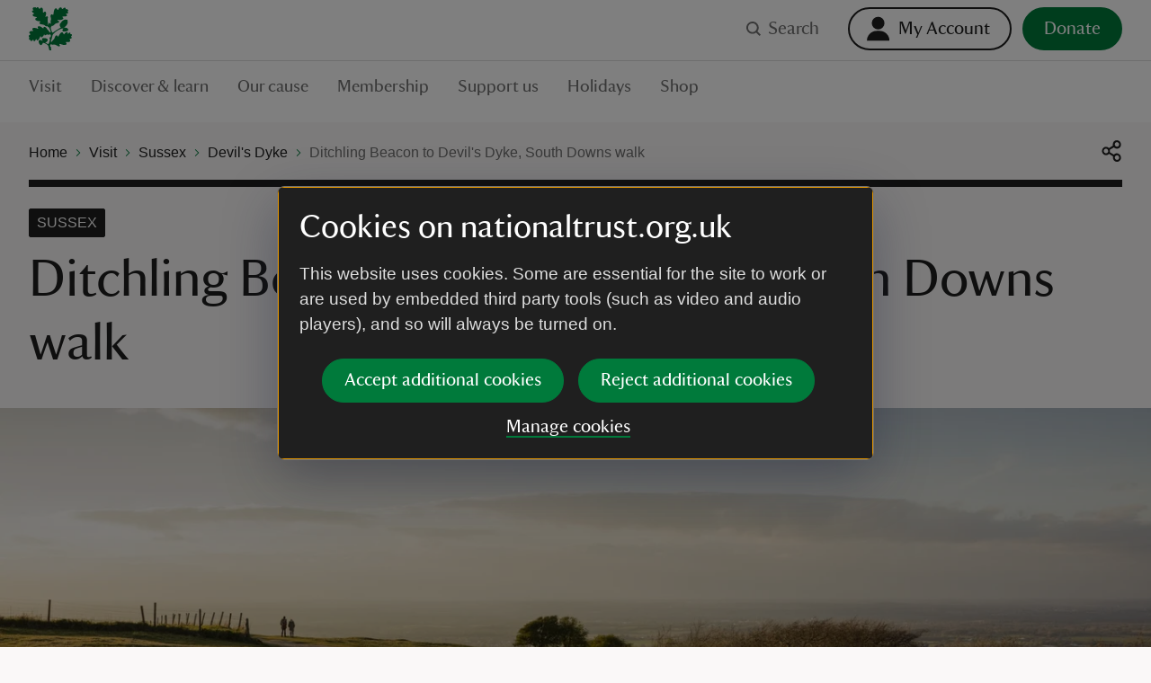

--- FILE ---
content_type: text/html; charset=utf-8
request_url: https://www.nationaltrust.org.uk/visit/sussex/devils-dyke/ditchling-beacon-to-devils-dyke-south-downs-walk
body_size: 159218
content:
<!DOCTYPE html><html lang="en"><head><meta charSet="utf-8"/><meta name="description" content="This West Sussex walk takes in one of the most stunning sections of the South Downs Way."/><meta name="viewport" content="width=device-width, initial-scale=1"/><meta data-version="2.1.394"/><link rel="apple-touch-icon" sizes="180x180" href="https://static.nationaltrust.org.uk/nt-front-end/images/apple-touch-icon.png"/><link rel="icon" type="image/png" sizes="32x32" href="https://static.nationaltrust.org.uk/nt-front-end/images/favicon-32x32.png"/><link rel="icon" type="image/png" sizes="16x16" href="https://static.nationaltrust.org.uk/nt-front-end/images/favicon-16x16.png"/><link rel="manifest" href="/site.webmanifest"/><link rel="mask-icon" href="https://static.nationaltrust.org.uk/nt-front-end/images/safari-pinned-tab.svg" color="#000000"/><link rel="shortcut icon" href="https://static.nationaltrust.org.uk/nt-front-end/images/favicon.ico"/><meta name="msapplication-TileColor" content="#ffffff"/><meta name="msapplication-TileImage" content="https://static.nationaltrust.org.uk/nt-front-end/images/mstile-144x144.png"/><meta name="msapplication-config" content="/browserconfig.xml"/><meta name="theme-color" content="#ffffff"/><meta property="og:title" content="Ditchling Beacon to Devil&#x27;s Dyke | Sussex"/><meta property="og:url" content="https://www.nationaltrust.org.uk/visit/sussex/devils-dyke/ditchling-beacon-to-devils-dyke-south-downs-walk"/><meta property="og:image" content="https://nt.global.ssl.fastly.net/binaries/content/gallery/website/national/regions/sussex/places/ditchling-beacon/library/view-ditchling-beacon-east-sussex-1319658.jpg?auto=webp&amp;width=1200&amp;crop=16:9"/><meta property="og:description" content="This West Sussex walk takes in one of the most stunning sections of the South Downs Way."/><meta property="og:site_name" content="National Trust"/><meta name="twitter:card" content="summary"/><meta name="twitter:url" content="https://www.nationaltrust.org.uk/visit/sussex/devils-dyke/ditchling-beacon-to-devils-dyke-south-downs-walk"/><meta name="twitter:title" content="Ditchling Beacon to Devil&#x27;s Dyke | Sussex"/><meta name="twitter:description" content="This West Sussex walk takes in one of the most stunning sections of the South Downs Way."/><meta name="twitter:image" content="https://nt.global.ssl.fastly.net/binaries/content/gallery/website/national/regions/sussex/places/ditchling-beacon/library/view-ditchling-beacon-east-sussex-1319658.jpg?auto=webp&amp;width=1200&amp;crop=16:9"/><title>Ditchling Beacon to Devil&#x27;s Dyke | Sussex | National Trust</title><script type="text/javascript">var globalDataLayer = {"cid":"CMS-3b4ed5af-e4ab-4866-82bb-dbfafce554cd","contentTitle":"Ditchling Beacon to Devil's Dyke, South Downs walk","pageName":"M|visit|sussex|devils dyke|Ditchling Beacon to Devil s Dyke, South Downs walk","propertyID":"5204","propertyRegion":"RegionLondonSouthEast","propertySubRegion":"Sussex","taxonomy":"TAG000289;TAG000298;TAG001014;TAG002608","contentType":"TrailArticle","language":"English","section1":"visit","section2":"sussex","section3":"devils dyke","section4":"ditchling beacon to devils dyke south downs walk","section5":"","section6":"","domain":"National Trust"};</script><script type="text/javascript" src="//tms.nationaltrust.org.uk/nationaltrust/prod/Bootstrap.js"></script><script type="text/javascript" src="https://static.nationaltrust.org.uk/js/website-cookie-preferences-vue/nt-cookie-form.full.min.js" defer=""></script><link rel="canonical" href="https://www.nationaltrust.org.uk/visit/sussex/devils-dyke/ditchling-beacon-to-devils-dyke-south-downs-walk"/><style data-testid="pc-pre-hider">[data-pid^=card-grid-view-fd849c] {
      opacity: 0 !important;
      pointerEvents: none !important;
      userSelect: none !important;
    }</style><script type="application/ld+json">{"@context":"https://schema.org","@type":"BreadcrumbList","itemListElement":[{"@type":"ListItem","position":1,"name":"Home","item":"/"},{"@type":"ListItem","position":2,"name":"Visit","item":"/visit"},{"@type":"ListItem","position":3,"name":"Sussex","item":"/visit/sussex"},{"@type":"ListItem","position":4,"name":"Devil's Dyke","item":"/visit/sussex/devils-dyke"},{"@type":"ListItem","position":5,"name":"Ditchling Beacon to Devil's Dyke, South Downs walk","item":"/visit/sussex/devils-dyke/ditchling-beacon-to-devils-dyke-south-downs-walk"}]}</script><meta name="next-head-count" content="31"/><script id="pcomplete-listener">
                document.addEventListener('mcis:onEventResponse', () => window.__fpl_pcomplete = true)
            </script><link data-next-font="" rel="preconnect" href="/" crossorigin="anonymous"/><link rel="preload" href="https://static.nationaltrust.org.uk/nt-front-end/_next/static/css/45b17f8667036e30.css" as="style"/><link rel="stylesheet" href="https://static.nationaltrust.org.uk/nt-front-end/_next/static/css/45b17f8667036e30.css" data-n-g=""/><noscript data-n-css=""></noscript><script defer="" nomodule="" src="https://static.nationaltrust.org.uk/nt-front-end/_next/static/chunks/polyfills-42372ed130431b0a.js"></script><script src="https://static.nationaltrust.org.uk/nt-front-end/_next/static/chunks/webpack-3080f65444737d02.js" defer=""></script><script src="https://static.nationaltrust.org.uk/nt-front-end/_next/static/chunks/framework-58e9989d263192fe.js" defer=""></script><script src="https://static.nationaltrust.org.uk/nt-front-end/_next/static/chunks/main-58dc8891cc2f0d87.js" defer=""></script><script src="https://static.nationaltrust.org.uk/nt-front-end/_next/static/chunks/pages/_app-2d5ba91ec6ba6491.js" defer=""></script><script src="https://static.nationaltrust.org.uk/nt-front-end/_next/static/chunks/pages/%5B%5B...route%5D%5D-fcf5f1bae0af76b0.js" defer=""></script><script src="https://static.nationaltrust.org.uk/nt-front-end/_next/static/ZFtHN6z-UwuL2_FOCGIhX/_buildManifest.js" defer=""></script><script src="https://static.nationaltrust.org.uk/nt-front-end/_next/static/ZFtHN6z-UwuL2_FOCGIhX/_ssgManifest.js" defer=""></script><style data-styled="" data-styled-version="5.3.11">.jXclPw{display:-webkit-box;display:-webkit-flex;display:-ms-flexbox;display:flex;-webkit-flex-wrap:wrap;-ms-flex-wrap:wrap;flex-wrap:wrap;-webkit-flex:0 1 auto;-ms-flex:0 1 auto;flex:0 1 auto;margin:0 -0.5rem;padding:0;}/*!sc*/
@media (min-width:72rem){.jXclPw{margin:0 -0.75rem;}}/*!sc*/
data-styled.g1[id="Gridstyle__Row-sc-sque-0"]{content:"jXclPw,"}/*!sc*/
.ggEMsP{position:relative;box-sizing:border-box;-webkit-flex:0 0 auto;-ms-flex:0 0 auto;flex:0 0 auto;padding:0 0.5rem;-webkit-flex-basis:100%;-ms-flex-preferred-size:100%;flex-basis:100%;max-width:100%;}/*!sc*/
@media (min-width:48rem){}/*!sc*/
@media (min-width:72rem){.ggEMsP{-webkit-flex-basis:66.66666666666666%;-ms-flex-preferred-size:66.66666666666666%;flex-basis:66.66666666666666%;max-width:66.66666666666666%;padding:0 0.75rem;}}/*!sc*/
.lkKSDn{position:relative;box-sizing:border-box;-webkit-flex:0 0 auto;-ms-flex:0 0 auto;flex:0 0 auto;padding:0 0.5rem;-webkit-flex-basis:100%;-ms-flex-preferred-size:100%;flex-basis:100%;max-width:100%;}/*!sc*/
@media (min-width:48rem){}/*!sc*/
@media (min-width:72rem){.lkKSDn{-webkit-flex-basis:33.33333333333333%;-ms-flex-preferred-size:33.33333333333333%;flex-basis:33.33333333333333%;max-width:33.33333333333333%;padding:0 0.75rem;}}/*!sc*/
.eJaMBc{position:relative;box-sizing:border-box;-webkit-flex:0 0 auto;-ms-flex:0 0 auto;flex:0 0 auto;padding:0 0.5rem;-webkit-flex-basis:100%;-ms-flex-preferred-size:100%;flex-basis:100%;max-width:100%;}/*!sc*/
@media (min-width:48rem){.eJaMBc{-webkit-flex-basis:50%;-ms-flex-preferred-size:50%;flex-basis:50%;max-width:50%;}}/*!sc*/
@media (min-width:72rem){.eJaMBc{-webkit-flex-basis:50%;-ms-flex-preferred-size:50%;flex-basis:50%;max-width:50%;padding:0 0.75rem;}}/*!sc*/
.bToVUj{position:relative;box-sizing:border-box;-webkit-flex:0 0 auto;-ms-flex:0 0 auto;flex:0 0 auto;padding:0 0.5rem;-webkit-flex-basis:100%;-ms-flex-preferred-size:100%;flex-basis:100%;max-width:100%;}/*!sc*/
@media (min-width:48rem){.bToVUj{-webkit-flex-basis:50%;-ms-flex-preferred-size:50%;flex-basis:50%;max-width:50%;}}/*!sc*/
@media (min-width:72rem){.bToVUj{padding:0 0.75rem;}}/*!sc*/
.bXLVDI{position:relative;box-sizing:border-box;-webkit-flex:0 0 auto;-ms-flex:0 0 auto;flex:0 0 auto;padding:0 0.5rem;display:-webkit-box;display:-webkit-flex;display:-ms-flexbox;display:flex;-webkit-box-pack:right;-webkit-justify-content:right;-ms-flex-pack:right;justify-content:right;-webkit-flex-basis:100%;-ms-flex-preferred-size:100%;flex-basis:100%;max-width:100%;}/*!sc*/
@media (min-width:48rem){.bXLVDI{-webkit-flex-basis:50%;-ms-flex-preferred-size:50%;flex-basis:50%;max-width:50%;}}/*!sc*/
@media (min-width:72rem){.bXLVDI{padding:0 0.75rem;}}/*!sc*/
.fLyBvQ{position:relative;box-sizing:border-box;-webkit-flex:0 0 auto;-ms-flex:0 0 auto;flex:0 0 auto;padding:0 0.5rem;-webkit-flex-basis:100%;-ms-flex-preferred-size:100%;flex-basis:100%;max-width:100%;}/*!sc*/
@media (min-width:48rem){}/*!sc*/
@media (min-width:72rem){.fLyBvQ{padding:0 0.75rem;}}/*!sc*/
.dVziBI{position:relative;box-sizing:border-box;-webkit-flex:0 0 auto;-ms-flex:0 0 auto;flex:0 0 auto;padding:0 0.5rem;-webkit-flex-basis:100%;-ms-flex-preferred-size:100%;flex-basis:100%;max-width:100%;}/*!sc*/
@media (min-width:48rem){.dVziBI{-webkit-flex-basis:100%;-ms-flex-preferred-size:100%;flex-basis:100%;max-width:100%;}}/*!sc*/
@media (min-width:72rem){.dVziBI{-webkit-flex-basis:50%;-ms-flex-preferred-size:50%;flex-basis:50%;max-width:50%;padding:0 0.75rem;}}/*!sc*/
.fkbrur{position:relative;box-sizing:border-box;-webkit-flex:0 0 auto;-ms-flex:0 0 auto;flex:0 0 auto;padding:0 0.5rem;-webkit-flex-basis:100%;-ms-flex-preferred-size:100%;flex-basis:100%;max-width:100%;}/*!sc*/
@media (min-width:48rem){}/*!sc*/
@media (min-width:72rem){.fkbrur{-webkit-flex-basis:41.66666666666667%;-ms-flex-preferred-size:41.66666666666667%;flex-basis:41.66666666666667%;max-width:41.66666666666667%;padding:0 0.75rem;}}/*!sc*/
.iDzzsM{position:relative;box-sizing:border-box;-webkit-flex:0 0 auto;-ms-flex:0 0 auto;flex:0 0 auto;padding:0 0.5rem;-webkit-flex-basis:100%;-ms-flex-preferred-size:100%;flex-basis:100%;max-width:100%;}/*!sc*/
@media (min-width:48rem){}/*!sc*/
@media (min-width:72rem){.iDzzsM{padding:0 0.75rem;}}/*!sc*/
.eLKupf{position:relative;box-sizing:border-box;-webkit-flex:0 0 auto;-ms-flex:0 0 auto;flex:0 0 auto;padding:0 0.5rem;-webkit-flex-basis:100%;-ms-flex-preferred-size:100%;flex-basis:100%;max-width:100%;}/*!sc*/
@media (min-width:48rem){}/*!sc*/
@media (min-width:72rem){.eLKupf{-webkit-flex-basis:58.333333333333336%;-ms-flex-preferred-size:58.333333333333336%;flex-basis:58.333333333333336%;max-width:58.333333333333336%;padding:0 0.75rem;}}/*!sc*/
.bVBMOm{position:relative;box-sizing:border-box;-webkit-flex:0 0 auto;-ms-flex:0 0 auto;flex:0 0 auto;padding:0 0.5rem;display:-webkit-box;display:-webkit-flex;display:-ms-flexbox;display:flex;-webkit-flex-flow:column;-ms-flex-flow:column;flex-flow:column;-webkit-box-pack:baseline;-webkit-justify-content:baseline;-ms-flex-pack:baseline;justify-content:baseline;-webkit-flex-basis:100%;-ms-flex-preferred-size:100%;flex-basis:100%;max-width:100%;}/*!sc*/
@media (min-width:48rem){.bVBMOm{-webkit-flex-basis:100%;-ms-flex-preferred-size:100%;flex-basis:100%;max-width:100%;}}/*!sc*/
@media (min-width:72rem){.bVBMOm{-webkit-flex-basis:50%;-ms-flex-preferred-size:50%;flex-basis:50%;max-width:50%;padding:0 0.75rem;}}/*!sc*/
.hmbxPi{position:relative;box-sizing:border-box;-webkit-flex:0 0 auto;-ms-flex:0 0 auto;flex:0 0 auto;padding:0 0.5rem;display:-webkit-box;display:-webkit-flex;display:-ms-flexbox;display:flex;-webkit-flex-flow:column;-ms-flex-flow:column;flex-flow:column;-webkit-box-pack:baseline;-webkit-justify-content:baseline;-ms-flex-pack:baseline;justify-content:baseline;-webkit-flex-basis:100%;-ms-flex-preferred-size:100%;flex-basis:100%;max-width:100%;}/*!sc*/
@media (min-width:48rem){.hmbxPi{-webkit-flex-basis:100%;-ms-flex-preferred-size:100%;flex-basis:100%;max-width:100%;}}/*!sc*/
@media (min-width:72rem){.hmbxPi{-webkit-flex-basis:25%;-ms-flex-preferred-size:25%;flex-basis:25%;max-width:25%;padding:0 0.75rem;}}/*!sc*/
.iRxrbn{position:relative;box-sizing:border-box;-webkit-flex:0 0 auto;-ms-flex:0 0 auto;flex:0 0 auto;padding:0 0.5rem;-webkit-flex-basis:100%;-ms-flex-preferred-size:100%;flex-basis:100%;max-width:100%;}/*!sc*/
@media (min-width:48rem){}/*!sc*/
@media (min-width:72rem){.iRxrbn{-webkit-flex-basis:16.666666666666664%;-ms-flex-preferred-size:16.666666666666664%;flex-basis:16.666666666666664%;max-width:16.666666666666664%;padding:0 0.75rem;}}/*!sc*/
.iZiMMs{position:relative;box-sizing:border-box;-webkit-flex:0 0 auto;-ms-flex:0 0 auto;flex:0 0 auto;padding:0 0.5rem;-webkit-flex-basis:100%;-ms-flex-preferred-size:100%;flex-basis:100%;max-width:100%;}/*!sc*/
@media (min-width:48rem){}/*!sc*/
@media (min-width:72rem){.iZiMMs{-webkit-flex-basis:16.666666666666664%;-ms-flex-preferred-size:16.666666666666664%;flex-basis:16.666666666666664%;max-width:16.666666666666664%;margin-left:0% !important;padding:0 0.75rem;}}/*!sc*/
data-styled.g2[id="Gridstyle__Column-sc-sque-1"]{content:"ggEMsP,lkKSDn,eJaMBc,bToVUj,bXLVDI,fLyBvQ,dVziBI,fkbrur,iDzzsM,eLKupf,bVBMOm,hmbxPi,iRxrbn,iZiMMs,"}/*!sc*/
.dDmrLp{position:relative;}/*!sc*/
.Gridstyle__Row-sc-sque-0 > .Gridstyle__Container-sc-sque-2 .Gridstyle__Row-sc-sque-0,.Gridstyle__Column-sc-sque-1 > .dDmrLp .Gridstyle__Row-sc-sque-0{padding-left:0;padding-right:0;margin-left:0;margin-right:0;}/*!sc*/
.dDmrLp.debug .Gridstyle__Row-sc-sque-0{background-color:rgb(0 255 0 / 0.3);}/*!sc*/
.hvQkid{position:relative;}/*!sc*/
.hvQkid > .Gridstyle__Row-sc-sque-0,.hvQkid > .Gridstyle__Row-sc-sque-0 > .Gridstyle__Column-sc-sque-1{padding-left:0;padding-right:0;margin-left:0;margin-right:0;}/*!sc*/
.Gridstyle__Row-sc-sque-0 > .Gridstyle__Container-sc-sque-2 .Gridstyle__Row-sc-sque-0,.Gridstyle__Column-sc-sque-1 > .hvQkid .Gridstyle__Row-sc-sque-0{padding-left:0;padding-right:0;margin-left:0;margin-right:0;}/*!sc*/
.hvQkid.debug .Gridstyle__Row-sc-sque-0{background-color:rgb(0 255 0 / 0.3);}/*!sc*/
data-styled.g3[id="Gridstyle__Container-sc-sque-2"]{content:"dDmrLp,hvQkid,"}/*!sc*/
.hJKaYd{--size:1rem;display:inline-block;position:relative;max-width:var(--size);max-height:var(--size);width:var(--size);height:var(--size);vertical-align:middle;}/*!sc*/
.hJKaYd > svg{display:block;position:relative;width:100%;height:100%;overflow:visible;fill:currentColor;}/*!sc*/
.hJKaYd > svg path{fill-rule:evenodd;}/*!sc*/
.jggPmq{--size:1.5rem;display:inline-block;position:relative;max-width:var(--size);max-height:var(--size);width:var(--size);height:var(--size);vertical-align:middle;}/*!sc*/
.jggPmq > svg{display:block;position:relative;width:100%;height:100%;overflow:visible;fill:currentColor;}/*!sc*/
.jggPmq > svg path{fill-rule:evenodd;}/*!sc*/
.NQRKh{--size:1.5rem;display:inline-block;position:relative;max-width:var(--size);max-height:var(--size);width:var(--size);height:var(--size);vertical-align:middle;}/*!sc*/
.NQRKh > svg{display:block;position:relative;width:100%;height:100%;overflow:visible;fill:#FFFFFF;}/*!sc*/
.NQRKh > svg path{fill-rule:evenodd;}/*!sc*/
.phNOX{--size:0.5rem;display:inline-block;position:relative;max-width:var(--size);max-height:var(--size);width:var(--size);height:var(--size);vertical-align:middle;}/*!sc*/
.phNOX > svg{display:block;position:relative;width:100%;height:100%;overflow:visible;fill:#007A3B;}/*!sc*/
.phNOX > svg path{fill-rule:evenodd;}/*!sc*/
.fFQcpK{--size:1.5rem;display:inline-block;position:relative;max-width:var(--size);max-height:var(--size);width:var(--size);height:var(--size);vertical-align:middle;}/*!sc*/
.fFQcpK > svg{display:block;position:relative;width:100%;height:100%;overflow:visible;fill:#1F1F1F;}/*!sc*/
.fFQcpK > svg path{fill-rule:evenodd;}/*!sc*/
.fhrwla{--size:1rem;display:inline-block;position:relative;max-width:var(--size);max-height:var(--size);width:var(--size);height:var(--size);vertical-align:middle;}/*!sc*/
.fhrwla > svg{display:block;position:relative;width:100%;height:100%;overflow:visible;fill:#FFFFFF;}/*!sc*/
.fhrwla > svg path{fill-rule:evenodd;}/*!sc*/
.eoSxjx{--size:1rem;display:inline-block;position:relative;max-width:var(--size);max-height:var(--size);width:var(--size);height:var(--size);vertical-align:middle;}/*!sc*/
.eoSxjx > svg{display:block;position:relative;width:100%;height:100%;overflow:visible;fill:#007A3B;}/*!sc*/
.eoSxjx > svg path{fill-rule:evenodd;}/*!sc*/
.kZHWtk{--size:0.75rem;display:inline-block;position:relative;max-width:var(--size);max-height:var(--size);width:var(--size);height:var(--size);vertical-align:middle;}/*!sc*/
.kZHWtk > svg{display:block;position:relative;width:100%;height:100%;overflow:visible;fill:currentColor;}/*!sc*/
.kZHWtk > svg path{fill-rule:evenodd;}/*!sc*/
.hoHtKa{--size:1.5rem;display:inline-block;position:relative;max-width:var(--size);max-height:var(--size);width:var(--size);height:var(--size);vertical-align:middle;}/*!sc*/
.hoHtKa > svg{display:block;position:relative;width:100%;height:100%;overflow:visible;fill:#007A3B;}/*!sc*/
.hoHtKa > svg path{fill-rule:evenodd;}/*!sc*/
data-styled.g5[id="Iconstyle__SVGWrapper-sc-461blh-0"]{content:"hJKaYd,jggPmq,NQRKh,phNOX,fFQcpK,fhrwla,eoSxjx,kZHWtk,hoHtKa,"}/*!sc*/
.iJIPZQ{display:block;margin-top:0;font-family:NationalTrustTT,Georgia,serif;font-weight:400;margin-bottom:1.5rem;font-size:2.5rem;line-height:1.2;}/*!sc*/
.iJIPZQ a{border-bottom:none;}/*!sc*/
.iJIPZQ a:hover,.iJIPZQ a:active{background-color:transparent;color:#1F1F1F;}/*!sc*/
@media (min-width:48rem){.iJIPZQ{font-size:3.625rem;line-height:1.24137;}}/*!sc*/
data-styled.g6[id="Typographystyle__HeadingLevel1-sc-86wkop-0"]{content:"iJIPZQ,"}/*!sc*/
.ezdckS{display:block;margin-top:0;font-family:NationalTrustTT,Georgia,serif;font-weight:400;margin-bottom:1rem;font-size:1.75rem;line-height:1.28571;}/*!sc*/
.ezdckS a{border-bottom:none;}/*!sc*/
.ezdckS a:hover,.ezdckS a:active{background-color:transparent;color:#1F1F1F;}/*!sc*/
@media (min-width:48rem){.ezdckS{font-size:2.25rem;line-height:1.22222;}}/*!sc*/
data-styled.g7[id="Typographystyle__HeadingLevel2-sc-86wkop-1"]{content:"ezdckS,"}/*!sc*/
.bICltk{display:block;margin-top:0;font-family:NationalTrustTT,Georgia,serif;font-weight:400;margin-bottom:1rem;font-size:1.5rem;line-height:1.16667;}/*!sc*/
.bICltk a{border-bottom:none;}/*!sc*/
.bICltk a:hover,.bICltk a:active{background-color:transparent;color:#1F1F1F;}/*!sc*/
@media (min-width:48rem){.bICltk{font-size:1.75rem;line-height:1.28571;}}/*!sc*/
data-styled.g8[id="Typographystyle__HeadingLevel3-sc-86wkop-2"]{content:"bICltk,"}/*!sc*/
.erqRvC{display:block;margin-top:0;font-family:NationalTrustTT,Georgia,serif;font-weight:400;margin-bottom:0.75rem;font-size:1.125rem;line-height:1.11111;}/*!sc*/
.erqRvC a{border-bottom:none;}/*!sc*/
.erqRvC a:hover,.erqRvC a:active{background-color:transparent;color:#1F1F1F;}/*!sc*/
@media (min-width:48rem){.erqRvC{font-size:1.25rem;line-height:1.2;}}/*!sc*/
data-styled.g9[id="Typographystyle__HeadingLevel4-sc-86wkop-3"]{content:"erqRvC,"}/*!sc*/
.kKjGgF{font-family:Arial,sans-serif;margin-top:0;margin-bottom:0.75rem;font-size:1rem;line-height:1.5;color:#707070;color:#1F1F1F;}/*!sc*/
@media (min-width:48rem){.kKjGgF{margin-bottom:1rem;font-size:1.1875rem;line-height:1.47368;}}/*!sc*/
.cbilYu{font-family:Arial,sans-serif;margin-top:0;margin-bottom:0.75rem;font-size:1rem;line-height:1.5;color:#707070;font-size:0.875rem;line-height:1.42857143;color:#1F1F1F;}/*!sc*/
@media (min-width:48rem){.cbilYu{margin-bottom:1rem;font-size:1.1875rem;line-height:1.47368;}}/*!sc*/
@media (min-width:48rem){.cbilYu{font-size:1rem;line-height:1.375;}}/*!sc*/
.bMckzl{font-family:Arial,sans-serif;margin-top:0;margin-bottom:0.75rem;font-size:1rem;line-height:1.5;color:#707070;}/*!sc*/
@media (min-width:48rem){.bMckzl{margin-bottom:1rem;font-size:1.1875rem;line-height:1.47368;}}/*!sc*/
data-styled.g10[id="Typographystyle__Paragraph-sc-86wkop-4"]{content:"kKjGgF,cbilYu,bMckzl,"}/*!sc*/
.dVPdfy{font-family:Arial,sans-serif;font-size:0.875rem;line-height:1;}/*!sc*/
.hsapSw{font-family:Arial,sans-serif;font-size:0.875rem;line-height:1;}/*!sc*/
@media (min-width:48rem){.hsapSw{font-family:Arial,sans-serif;font-size:1rem;line-height:1.25;}}/*!sc*/
.bUIBRK{font-family:Arial,sans-serif;font-size:1rem;line-height:1.25;}/*!sc*/
.kDfaay{font-family:Arial,sans-serif;font-size:1rem;line-height:1.25;font-weight:700;}/*!sc*/
data-styled.g11[id="Typographystyle__Tag-sc-86wkop-5"]{content:"dVPdfy,hsapSw,bUIBRK,kDfaay,"}/*!sc*/
.kgVqaB{position:relative;display:inline-block;border:none;outline:0;line-height:0;-webkit-appearance:none;-moz-appearance:none;appearance:none;background-color:transparent;padding:0;cursor:pointer;-webkit-text-decoration:none;text-decoration:none;vertical-align:middle;-webkit-transition:-webkit-transform 0.05s ease,color 0.1s ease;-webkit-transition:transform 0.05s ease,color 0.1s ease;transition:transform 0.05s ease,color 0.1s ease;--min-size:2.75rem;}/*!sc*/
.kgVqaB::after{content:'';display:block;position:absolute;top:50%;left:50%;border-radius:0.75rem;-webkit-transform:translateX(-50%) translateY(-50%);-ms-transform:translateX(-50%) translateY(-50%);transform:translateX(-50%) translateY(-50%);width:100%;height:100%;min-width:var(--min-size);min-height:var(--min-size);}/*!sc*/
.kgVqaB[disabled]{cursor:not-allowed;}/*!sc*/
.kgVqaB:active{-webkit-transform:scale(1.05);-ms-transform:scale(1.05);transform:scale(1.05);}/*!sc*/
@media (hover:hover) and (pointer:fine){.kgVqaB:focus::before{--radius:0.2rem;--size:large;--padding:0rem;--offset:0;--padding:0.75rem;--offset:-0.375rem;content:'';display:block;position:absolute;width:calc(100% + var(--padding));height:calc(100% + var(--padding));top:var(--offset);left:var(--offset);border-radius:var(--radius);z-index:1;pointer-events:none;box-shadow:0 0 0 3px #FFDF01,0 0 0 6px #000000;}.kgVqaB:focus:not(:focus-visible)::before{display:none;}.kgVqaB:focus-visible::before{--radius:0.2rem;--size:large;--padding:0rem;--offset:0;--padding:0.75rem;--offset:-0.375rem;content:'';display:block;position:absolute;width:calc(100% + var(--padding));height:calc(100% + var(--padding));top:var(--offset);left:var(--offset);border-radius:var(--radius);z-index:1;pointer-events:none;box-shadow:0 0 0 3px #FFDF01,0 0 0 6px #000000;}}/*!sc*/
.QOWKR{position:relative;display:inline-block;border:none;outline:0;line-height:0;-webkit-appearance:none;-moz-appearance:none;appearance:none;background-color:transparent;padding:0;cursor:pointer;-webkit-text-decoration:none;text-decoration:none;vertical-align:middle;-webkit-transition:-webkit-transform 0.05s ease,color 0.1s ease;-webkit-transition:transform 0.05s ease,color 0.1s ease;transition:transform 0.05s ease,color 0.1s ease;--min-size:2.75rem;}/*!sc*/
.QOWKR::after{content:'';display:block;position:absolute;top:50%;left:50%;border-radius:0.75rem;-webkit-transform:translateX(-50%) translateY(-50%);-ms-transform:translateX(-50%) translateY(-50%);transform:translateX(-50%) translateY(-50%);width:100%;height:100%;min-width:var(--min-size);min-height:var(--min-size);}/*!sc*/
.QOWKR[disabled]{cursor:not-allowed;}/*!sc*/
.QOWKR:active{-webkit-transform:scale(1.05);-ms-transform:scale(1.05);transform:scale(1.05);}/*!sc*/
@media (hover:hover) and (pointer:fine){.QOWKR:focus::before{--radius:5rem;--size:medium;--padding:0rem;--offset:0;--padding:0.25rem;--offset:-0.125rem;content:'';display:block;position:absolute;width:calc(100% + var(--padding));height:calc(100% + var(--padding));top:var(--offset);left:var(--offset);border-radius:var(--radius);z-index:1;pointer-events:none;box-shadow:0 0 0 3px #FFDF01,0 0 0 6px #000000;}.QOWKR:focus:not(:focus-visible)::before{display:none;}.QOWKR:focus-visible::before{--radius:5rem;--size:medium;--padding:0rem;--offset:0;--padding:0.25rem;--offset:-0.125rem;content:'';display:block;position:absolute;width:calc(100% + var(--padding));height:calc(100% + var(--padding));top:var(--offset);left:var(--offset);border-radius:var(--radius);z-index:1;pointer-events:none;box-shadow:0 0 0 3px #FFDF01,0 0 0 6px #000000;}}/*!sc*/
.kOBswd{position:relative;display:inline-block;border:none;outline:0;line-height:0;-webkit-appearance:none;-moz-appearance:none;appearance:none;background-color:transparent;padding:0;cursor:pointer;-webkit-text-decoration:none;text-decoration:none;vertical-align:middle;-webkit-transition:-webkit-transform 0.05s ease,color 0.1s ease;-webkit-transition:transform 0.05s ease,color 0.1s ease;transition:transform 0.05s ease,color 0.1s ease;--min-size:2.75rem;}/*!sc*/
.kOBswd::after{content:'';display:block;position:absolute;top:50%;left:50%;border-radius:0.75rem;-webkit-transform:translateX(-50%) translateY(-50%);-ms-transform:translateX(-50%) translateY(-50%);transform:translateX(-50%) translateY(-50%);width:100%;height:100%;min-width:var(--min-size);min-height:var(--min-size);}/*!sc*/
.kOBswd[disabled]{cursor:not-allowed;}/*!sc*/
.kOBswd:active{-webkit-transform:scale(1.05);-ms-transform:scale(1.05);transform:scale(1.05);}/*!sc*/
@media (hover:hover) and (pointer:fine){.kOBswd:focus::before{--radius:0.1rem;--size:large;--padding:0rem;--offset:0;--padding:0.75rem;--offset:-0.375rem;content:'';display:block;position:absolute;width:calc(100% + var(--padding));height:calc(100% + var(--padding));top:var(--offset);left:var(--offset);border-radius:var(--radius);z-index:1;pointer-events:none;box-shadow:0 0 0 3px #FFDF01,0 0 0 6px #000000;}.kOBswd:focus:not(:focus-visible)::before{display:none;}.kOBswd:focus-visible::before{--radius:0.1rem;--size:large;--padding:0rem;--offset:0;--padding:0.75rem;--offset:-0.375rem;content:'';display:block;position:absolute;width:calc(100% + var(--padding));height:calc(100% + var(--padding));top:var(--offset);left:var(--offset);border-radius:var(--radius);z-index:1;pointer-events:none;box-shadow:0 0 0 3px #FFDF01,0 0 0 6px #000000;}}/*!sc*/
.esqCKl{position:relative;display:inline-block;border:none;outline:0;line-height:0;-webkit-appearance:none;-moz-appearance:none;appearance:none;background-color:transparent;padding:0;cursor:pointer;-webkit-text-decoration:none;text-decoration:none;vertical-align:middle;-webkit-transition:-webkit-transform 0.05s ease,color 0.1s ease;-webkit-transition:transform 0.05s ease,color 0.1s ease;transition:transform 0.05s ease,color 0.1s ease;--min-size:2.75rem;}/*!sc*/
.esqCKl::after{content:'';display:block;position:absolute;top:50%;left:50%;border-radius:0.75rem;-webkit-transform:translateX(-50%) translateY(-50%);-ms-transform:translateX(-50%) translateY(-50%);transform:translateX(-50%) translateY(-50%);width:100%;height:100%;min-width:var(--min-size);min-height:var(--min-size);}/*!sc*/
.esqCKl[disabled]{cursor:not-allowed;}/*!sc*/
.esqCKl:active{-webkit-transform:scale(1.05);-ms-transform:scale(1.05);transform:scale(1.05);}/*!sc*/
@media (hover:hover) and (pointer:fine){.esqCKl:focus::before{--radius:0rem;--size:small;--padding:0rem;--offset:0;content:'';display:block;position:absolute;width:calc(100% + var(--padding));height:calc(100% + var(--padding));top:var(--offset);left:var(--offset);border-radius:var(--radius);z-index:1;pointer-events:none;box-shadow:inset 0 0 0 3px #FFDF01,inset 0 0 0 6px #000000;}.esqCKl:focus:not(:focus-visible)::before{display:none;}.esqCKl:focus-visible::before{--radius:0rem;--size:small;--padding:0rem;--offset:0;content:'';display:block;position:absolute;width:calc(100% + var(--padding));height:calc(100% + var(--padding));top:var(--offset);left:var(--offset);border-radius:var(--radius);z-index:1;pointer-events:none;box-shadow:inset 0 0 0 3px #FFDF01,inset 0 0 0 6px #000000;}}/*!sc*/
.zna-dF{position:relative;display:inline-block;border:none;outline:0;line-height:0;-webkit-appearance:none;-moz-appearance:none;appearance:none;background-color:transparent;padding:0;cursor:pointer;-webkit-text-decoration:none;text-decoration:none;vertical-align:middle;-webkit-transition:-webkit-transform 0.05s ease,color 0.1s ease;-webkit-transition:transform 0.05s ease,color 0.1s ease;transition:transform 0.05s ease,color 0.1s ease;--min-size:2.75rem;}/*!sc*/
.zna-dF::after{content:'';display:block;position:absolute;top:50%;left:50%;border-radius:0.75rem;-webkit-transform:translateX(-50%) translateY(-50%);-ms-transform:translateX(-50%) translateY(-50%);transform:translateX(-50%) translateY(-50%);width:100%;height:100%;min-width:var(--min-size);min-height:var(--min-size);}/*!sc*/
.zna-dF[disabled]{cursor:not-allowed;}/*!sc*/
.zna-dF:active{-webkit-transform:scale(1.05);-ms-transform:scale(1.05);transform:scale(1.05);}/*!sc*/
@media (hover:hover) and (pointer:fine){.zna-dF:focus::before{--radius:0.3rem;--size:medium;--padding:0rem;--offset:0;--padding:0.25rem;--offset:-0.125rem;content:'';display:block;position:absolute;width:calc(100% + var(--padding));height:calc(100% + var(--padding));top:var(--offset);left:var(--offset);border-radius:var(--radius);z-index:1;pointer-events:none;box-shadow:0 0 0 3px #FFDF01,0 0 0 6px #000000;}.zna-dF:focus:not(:focus-visible)::before{display:none;}.zna-dF:focus-visible::before{--radius:0.3rem;--size:medium;--padding:0rem;--offset:0;--padding:0.25rem;--offset:-0.125rem;content:'';display:block;position:absolute;width:calc(100% + var(--padding));height:calc(100% + var(--padding));top:var(--offset);left:var(--offset);border-radius:var(--radius);z-index:1;pointer-events:none;box-shadow:0 0 0 3px #FFDF01,0 0 0 6px #000000;}}/*!sc*/
.gAhLvh{position:relative;display:inline-block;border:none;outline:0;line-height:0;-webkit-appearance:none;-moz-appearance:none;appearance:none;background-color:transparent;padding:0;cursor:pointer;-webkit-text-decoration:none;text-decoration:none;vertical-align:middle;-webkit-transition:-webkit-transform 0.05s ease,color 0.1s ease;-webkit-transition:transform 0.05s ease,color 0.1s ease;transition:transform 0.05s ease,color 0.1s ease;--min-size:2.75rem;}/*!sc*/
.gAhLvh::after{content:'';display:block;position:absolute;top:50%;left:50%;border-radius:0.75rem;-webkit-transform:translateX(-50%) translateY(-50%);-ms-transform:translateX(-50%) translateY(-50%);transform:translateX(-50%) translateY(-50%);width:100%;height:100%;min-width:var(--min-size);min-height:var(--min-size);}/*!sc*/
.gAhLvh[disabled]{cursor:not-allowed;}/*!sc*/
.gAhLvh:active{-webkit-transform:scale(1.05);-ms-transform:scale(1.05);transform:scale(1.05);}/*!sc*/
@media (hover:hover) and (pointer:fine){.gAhLvh:focus::before{--radius:5rem;--size:large;--padding:0rem;--offset:0;--padding:0.75rem;--offset:-0.375rem;content:'';display:block;position:absolute;width:calc(100% + var(--padding));height:calc(100% + var(--padding));top:var(--offset);left:var(--offset);border-radius:var(--radius);z-index:1;pointer-events:none;box-shadow:0 0 0 3px #FFDF01,0 0 0 6px #000000;}.gAhLvh:focus:not(:focus-visible)::before{display:none;}.gAhLvh:focus-visible::before{--radius:5rem;--size:large;--padding:0rem;--offset:0;--padding:0.75rem;--offset:-0.375rem;content:'';display:block;position:absolute;width:calc(100% + var(--padding));height:calc(100% + var(--padding));top:var(--offset);left:var(--offset);border-radius:var(--radius);z-index:1;pointer-events:none;box-shadow:0 0 0 3px #FFDF01,0 0 0 6px #000000;}}/*!sc*/
data-styled.g12[id="GFXButtonstyle__StyledButton-sc-167kvuw-0"]{content:"kgVqaB,QOWKR,kOBswd,esqCKl,zna-dF,gAhLvh,"}/*!sc*/
.glwhfZ{position:absolute;left:0;top:0;width:100%;height:100%;background-color:#DEDEDE;opacity:0;-webkit-transition:0.3s;transition:0.3s;z-index:1;}/*!sc*/
data-styled.g20[id="ImageGallerystyle__ImageOverlay-sc-1dig63o-7"]{content:"glwhfZ,"}/*!sc*/
.iVmGfM{position:absolute;right:0;bottom:0;width:2.5rem;height:2.5rem;border:none;background-color:#1F1F1F;cursor:pointer;-webkit-transition:0.3s;transition:0.3s;z-index:1;}/*!sc*/
data-styled.g21[id="ImageGallerystyle__OpenLightboxButton-sc-1dig63o-8"]{content:"iVmGfM,"}/*!sc*/
.jDGnfc{position:relative;z-index:0;line-height:0;cursor:pointer;}/*!sc*/
@media (hover:hover) and (pointer:fine){.jDGnfc:hover .ImageGallerystyle__OpenLightboxButton-sc-1dig63o-8,.jDGnfc:focus .ImageGallerystyle__OpenLightboxButton-sc-1dig63o-8{background-color:#007A3B;}.jDGnfc:hover .ImageGallerystyle__ImageOverlay-sc-1dig63o-7,.jDGnfc:focus .ImageGallerystyle__ImageOverlay-sc-1dig63o-7{opacity:0.3;}@media (max-width:47.9375rem){.jDGnfc:hover .ImageGallerystyle__ImageOverlay-sc-1dig63o-7,.jDGnfc:focus .ImageGallerystyle__ImageOverlay-sc-1dig63o-7{opacity:0;}}}/*!sc*/
.jDGnfc figcaption{max-width:calc(100% - 2.5rem);z-index:2;}/*!sc*/
.jDGnfc figure > button{z-index:3;}/*!sc*/
data-styled.g22[id="ImageGallerystyle__ImageWrapper-sc-1dig63o-9"]{content:"jDGnfc,"}/*!sc*/
.gnbrUi{display:inline-block;position:relative;width:3rem;line-height:0;}/*!sc*/
.gnbrUi > svg{display:inline-block;position:relative;width:100%;fill:#007A3B;}/*!sc*/
.gnbrUi > svg path{fill-rule:evenodd;}/*!sc*/
.iKlOkz{display:inline-block;position:relative;width:2rem;line-height:0;}/*!sc*/
.iKlOkz > svg{display:inline-block;position:relative;width:100%;fill:#1F1F1F;}/*!sc*/
.iKlOkz > svg path{fill-rule:evenodd;}/*!sc*/
.jkktTJ{display:inline-block;position:relative;width:3rem;line-height:0;}/*!sc*/
.jkktTJ > svg{display:inline-block;position:relative;width:100%;fill:#FFFFFF;}/*!sc*/
.jkktTJ > svg path{fill-rule:evenodd;}/*!sc*/
.kSiyou{display:inline-block;position:relative;width:100%;line-height:0;}/*!sc*/
.kSiyou > svg{display:inline-block;position:relative;width:100%;fill:inherit;}/*!sc*/
.kSiyou > svg path{fill-rule:evenodd;}/*!sc*/
.sdyoq{display:inline-block;position:relative;width:1.5rem;line-height:0;}/*!sc*/
.sdyoq > svg{display:inline-block;position:relative;width:100%;fill:inherit;}/*!sc*/
.sdyoq > svg path{fill-rule:evenodd;}/*!sc*/
.gTlAlx{display:inline-block;position:relative;width:1rem;line-height:0;}/*!sc*/
.gTlAlx > svg{display:inline-block;position:relative;width:100%;fill:inherit;}/*!sc*/
.gTlAlx > svg path{fill-rule:evenodd;}/*!sc*/
.gWIPMU{display:inline-block;position:relative;width:2rem;line-height:0;}/*!sc*/
.gWIPMU > svg{display:inline-block;position:relative;width:100%;fill:#FFFFFF;}/*!sc*/
.gWIPMU > svg path{fill-rule:evenodd;}/*!sc*/
.dtAwjP{display:inline-block;position:relative;width:2.4375rem;line-height:0;}/*!sc*/
.dtAwjP > svg{display:inline-block;position:relative;width:100%;fill:#FFFFFF;}/*!sc*/
.dtAwjP > svg path{fill-rule:evenodd;}/*!sc*/
.jOSYbV{display:inline-block;position:relative;width:8.375rem;line-height:0;}/*!sc*/
.jOSYbV > svg{display:inline-block;position:relative;width:100%;fill:#FFFFFF;}/*!sc*/
.jOSYbV > svg path{fill-rule:evenodd;}/*!sc*/
data-styled.g29[id="SVGEmbedstyle__SVGWrapper-sc-qg8257-0"]{content:"gnbrUi,iKlOkz,jkktTJ,kSiyou,sdyoq,gTlAlx,gWIPMU,dtAwjP,jOSYbV,"}/*!sc*/
.bfCbdA{text-align:center;position:relative;text-align:inherit;padding-left:1.5rem;}/*!sc*/
.dssQXP{text-align:center;}/*!sc*/
.gtVDil{text-align:center;position:relative;text-align:inherit;padding-right:1.5rem;}/*!sc*/
.gtVDil .Buttonstyle__LabelIcon-sc-185skg-2{left:inherit;right:0;}/*!sc*/
data-styled.g32[id="Buttonstyle__Label-sc-185skg-0"]{content:"bfCbdA,dssQXP,gtVDil,"}/*!sc*/
.ePAoWB{position:absolute;display:-webkit-box;display:-webkit-flex;display:-ms-flexbox;display:flex;left:0;top:50%;-webkit-transform:translate(0,-50%);-ms-transform:translate(0,-50%);transform:translate(0,-50%);}/*!sc*/
data-styled.g34[id="Buttonstyle__LabelIcon-sc-185skg-2"]{content:"ePAoWB,"}/*!sc*/
.cIyrZf{display:-webkit-inline-box;display:-webkit-inline-flex;display:-ms-inline-flexbox;display:inline-flex;-webkit-box-pack:center;-webkit-justify-content:center;-ms-flex-pack:center;justify-content:center;position:relative;margin:0;padding:calc(0.75rem - 2px) calc(1.5rem - 2px);border:0;border-radius:5rem;outline:none;color:currentColor;background-color:transparent;font-family:NationalTrustTT,Georgia,serif;font-size:1.25rem;line-height:1.2;-webkit-text-decoration:none;text-decoration:none;text-align:inherit;cursor:pointer;-webkit-appearance:none;-moz-appearance:none;appearance:none;-webkit-user-select:none;-moz-user-select:none;-ms-user-select:none;user-select:none;-webkit-transition:background-color 0.2s ease,border-color 0.2s ease,-webkit-transform 0.05s ease,opacity 0.2s ease;-webkit-transition:background-color 0.2s ease,border-color 0.2s ease,transform 0.05s ease,opacity 0.2s ease;transition:background-color 0.2s ease,border-color 0.2s ease,transform 0.05s ease,opacity 0.2s ease;padding:0;}/*!sc*/
.cIyrZf[disabled]{opacity:0.6;cursor:not-allowed;}/*!sc*/
.cIyrZf:not([disabled]):active{-webkit-transform:scale(1.03);-ms-transform:scale(1.03);transform:scale(1.03);}/*!sc*/
@media (hover:hover) and (pointer:fine){.cIyrZf:focus::before{--radius:5rem;--size:medium;--padding:0rem;--offset:0;--padding:0.25rem;--offset:-0.125rem;content:'';display:block;position:absolute;width:calc(100% + var(--padding));height:calc(100% + var(--padding));top:var(--offset);left:var(--offset);border-radius:var(--radius);z-index:1;pointer-events:none;box-shadow:0 0 0 3px #FFDF01,0 0 0 6px #000000;}.cIyrZf:focus:not(:focus-visible)::before{display:none;}.cIyrZf:focus-visible::before{--radius:5rem;--size:medium;--padding:0rem;--offset:0;--padding:0.25rem;--offset:-0.125rem;content:'';display:block;position:absolute;width:calc(100% + var(--padding));height:calc(100% + var(--padding));top:var(--offset);left:var(--offset);border-radius:var(--radius);z-index:1;pointer-events:none;box-shadow:0 0 0 3px #FFDF01,0 0 0 6px #000000;}}/*!sc*/
.cIyrZf .Buttonstyle__LabelIcon-sc-185skg-2{color:currentColor;}/*!sc*/
@media (hover:hover) and (pointer:fine){.cIyrZf:not([disabled]):hover .Buttonstyle__LabelText-sc-185skg-1,.cIyrZf:not([disabled]):focus .Buttonstyle__LabelText-sc-185skg-1{color:#707070;}}/*!sc*/
@media (hover:hover) and (pointer:fine){.cIyrZf:focus::before{--radius:0.2rem;--size:large;--padding:0rem;--offset:0;--padding:0.75rem;--offset:-0.375rem;content:'';display:block;position:absolute;width:calc(100% + var(--padding));height:calc(100% + var(--padding));top:var(--offset);left:var(--offset);border-radius:var(--radius);z-index:1;pointer-events:none;box-shadow:0 0 0 3px #FFDF01,0 0 0 6px #000000;}.cIyrZf:focus:not(:focus-visible)::before{display:none;}.cIyrZf:focus-visible::before{--radius:0.2rem;--size:large;--padding:0rem;--offset:0;--padding:0.75rem;--offset:-0.375rem;content:'';display:block;position:absolute;width:calc(100% + var(--padding));height:calc(100% + var(--padding));top:var(--offset);left:var(--offset);border-radius:var(--radius);z-index:1;pointer-events:none;box-shadow:0 0 0 3px #FFDF01,0 0 0 6px #000000;}}/*!sc*/
.hRBolM{display:-webkit-inline-box;display:-webkit-inline-flex;display:-ms-inline-flexbox;display:inline-flex;-webkit-box-pack:center;-webkit-justify-content:center;-ms-flex-pack:center;justify-content:center;position:relative;margin:0;padding:calc(0.75rem - 2px) calc(1.5rem - 2px);border:0;border-radius:5rem;outline:none;color:currentColor;background-color:transparent;font-family:NationalTrustTT,Georgia,serif;font-size:1.25rem;line-height:1.2;-webkit-text-decoration:none;text-decoration:none;text-align:inherit;cursor:pointer;-webkit-appearance:none;-moz-appearance:none;appearance:none;-webkit-user-select:none;-moz-user-select:none;-ms-user-select:none;user-select:none;-webkit-transition:background-color 0.2s ease,border-color 0.2s ease,-webkit-transform 0.05s ease,opacity 0.2s ease;-webkit-transition:background-color 0.2s ease,border-color 0.2s ease,transform 0.05s ease,opacity 0.2s ease;transition:background-color 0.2s ease,border-color 0.2s ease,transform 0.05s ease,opacity 0.2s ease;border:2px solid currentColor;color:currentColor;}/*!sc*/
.hRBolM[disabled]{opacity:0.6;cursor:not-allowed;}/*!sc*/
.hRBolM:not([disabled]):active{-webkit-transform:scale(1.03);-ms-transform:scale(1.03);transform:scale(1.03);}/*!sc*/
@media (hover:hover) and (pointer:fine){.hRBolM:focus::before{--radius:5rem;--size:medium;--padding:0rem;--offset:0;--padding:0.25rem;--offset:-0.125rem;content:'';display:block;position:absolute;width:calc(100% + var(--padding));height:calc(100% + var(--padding));top:var(--offset);left:var(--offset);border-radius:var(--radius);z-index:1;pointer-events:none;box-shadow:0 0 0 3px #FFDF01,0 0 0 6px #000000;}.hRBolM:focus:not(:focus-visible)::before{display:none;}.hRBolM:focus-visible::before{--radius:5rem;--size:medium;--padding:0rem;--offset:0;--padding:0.25rem;--offset:-0.125rem;content:'';display:block;position:absolute;width:calc(100% + var(--padding));height:calc(100% + var(--padding));top:var(--offset);left:var(--offset);border-radius:var(--radius);z-index:1;pointer-events:none;box-shadow:0 0 0 3px #FFDF01,0 0 0 6px #000000;}}/*!sc*/
@media (hover:hover) and (pointer:fine){.hRBolM:not([disabled]):hover svg,.hRBolM:not([disabled]):focus svg{fill:#FFFFFF;}}/*!sc*/
@media (hover:hover) and (pointer:fine){.hRBolM:not([disabled]):hover,.hRBolM:not([disabled]):focus{background-color:currentColor;}.hRBolM:not([disabled]):hover .Buttonstyle__Label-sc-185skg-0,.hRBolM:not([disabled]):focus .Buttonstyle__Label-sc-185skg-0,.hRBolM:not([disabled]):hover .Buttonstyle__LabelIcon-sc-185skg-2,.hRBolM:not([disabled]):focus .Buttonstyle__LabelIcon-sc-185skg-2{color:#FFFFFF;}}/*!sc*/
.exbiDc{display:-webkit-inline-box;display:-webkit-inline-flex;display:-ms-inline-flexbox;display:inline-flex;-webkit-box-pack:center;-webkit-justify-content:center;-ms-flex-pack:center;justify-content:center;position:relative;margin:0;padding:calc(0.75rem - 2px) calc(1.5rem - 2px);border:0;border-radius:5rem;outline:none;color:currentColor;background-color:transparent;font-family:NationalTrustTT,Georgia,serif;font-size:1.25rem;line-height:1.2;-webkit-text-decoration:none;text-decoration:none;text-align:inherit;cursor:pointer;-webkit-appearance:none;-moz-appearance:none;appearance:none;-webkit-user-select:none;-moz-user-select:none;-ms-user-select:none;user-select:none;-webkit-transition:background-color 0.2s ease,border-color 0.2s ease,-webkit-transform 0.05s ease,opacity 0.2s ease;-webkit-transition:background-color 0.2s ease,border-color 0.2s ease,transform 0.05s ease,opacity 0.2s ease;transition:background-color 0.2s ease,border-color 0.2s ease,transform 0.05s ease,opacity 0.2s ease;border:2px solid #007A3B;background-color:#007A3B;color:#FFFFFF;}/*!sc*/
.exbiDc[disabled]{opacity:0.6;cursor:not-allowed;}/*!sc*/
.exbiDc:not([disabled]):active{-webkit-transform:scale(1.03);-ms-transform:scale(1.03);transform:scale(1.03);}/*!sc*/
@media (hover:hover) and (pointer:fine){.exbiDc:focus::before{--radius:5rem;--size:medium;--padding:0rem;--offset:0;--padding:0.25rem;--offset:-0.125rem;content:'';display:block;position:absolute;width:calc(100% + var(--padding));height:calc(100% + var(--padding));top:var(--offset);left:var(--offset);border-radius:var(--radius);z-index:1;pointer-events:none;box-shadow:0 0 0 3px #FFDF01,0 0 0 6px #000000;}.exbiDc:focus:not(:focus-visible)::before{display:none;}.exbiDc:focus-visible::before{--radius:5rem;--size:medium;--padding:0rem;--offset:0;--padding:0.25rem;--offset:-0.125rem;content:'';display:block;position:absolute;width:calc(100% + var(--padding));height:calc(100% + var(--padding));top:var(--offset);left:var(--offset);border-radius:var(--radius);z-index:1;pointer-events:none;box-shadow:0 0 0 3px #FFDF01,0 0 0 6px #000000;}}/*!sc*/
@media (hover:hover) and (pointer:fine){.exbiDc:not([disabled]):hover,.exbiDc:not([disabled]):focus{border-color:#00612f;background-color:#00612f;}}/*!sc*/
.bQJSET{display:-webkit-inline-box;display:-webkit-inline-flex;display:-ms-inline-flexbox;display:inline-flex;-webkit-box-pack:center;-webkit-justify-content:center;-ms-flex-pack:center;justify-content:center;position:relative;margin:0;padding:calc(0.75rem - 2px) calc(1.5rem - 2px);border:0;border-radius:5rem;outline:none;color:currentColor;background-color:transparent;font-family:NationalTrustTT,Georgia,serif;font-size:1.25rem;line-height:1.2;-webkit-text-decoration:none;text-decoration:none;text-align:inherit;cursor:pointer;-webkit-appearance:none;-moz-appearance:none;appearance:none;-webkit-user-select:none;-moz-user-select:none;-ms-user-select:none;user-select:none;-webkit-transition:background-color 0.2s ease,border-color 0.2s ease,-webkit-transform 0.05s ease,opacity 0.2s ease;-webkit-transition:background-color 0.2s ease,border-color 0.2s ease,transform 0.05s ease,opacity 0.2s ease;transition:background-color 0.2s ease,border-color 0.2s ease,transform 0.05s ease,opacity 0.2s ease;border:2px solid currentColor;color:currentColor;}/*!sc*/
.bQJSET[disabled]{opacity:0.6;cursor:not-allowed;}/*!sc*/
.bQJSET:not([disabled]):active{-webkit-transform:scale(1.03);-ms-transform:scale(1.03);transform:scale(1.03);}/*!sc*/
@media (hover:hover) and (pointer:fine){.bQJSET:focus::before{--radius:5rem;--size:medium;--padding:0rem;--offset:0;--padding:0.25rem;--offset:-0.125rem;content:'';display:block;position:absolute;width:calc(100% + var(--padding));height:calc(100% + var(--padding));top:var(--offset);left:var(--offset);border-radius:var(--radius);z-index:1;pointer-events:none;box-shadow:0 0 0 3px #FFDF01,0 0 0 6px #000000;}.bQJSET:focus:not(:focus-visible)::before{display:none;}.bQJSET:focus-visible::before{--radius:5rem;--size:medium;--padding:0rem;--offset:0;--padding:0.25rem;--offset:-0.125rem;content:'';display:block;position:absolute;width:calc(100% + var(--padding));height:calc(100% + var(--padding));top:var(--offset);left:var(--offset);border-radius:var(--radius);z-index:1;pointer-events:none;box-shadow:0 0 0 3px #FFDF01,0 0 0 6px #000000;}}/*!sc*/
@media (hover:hover) and (pointer:fine){.bQJSET:not([disabled]):hover,.bQJSET:not([disabled]):focus{background-color:currentColor;}.bQJSET:not([disabled]):hover .Buttonstyle__Label-sc-185skg-0,.bQJSET:not([disabled]):focus .Buttonstyle__Label-sc-185skg-0,.bQJSET:not([disabled]):hover .Buttonstyle__LabelIcon-sc-185skg-2,.bQJSET:not([disabled]):focus .Buttonstyle__LabelIcon-sc-185skg-2{color:#FFFFFF;}}/*!sc*/
.cHZGlk{display:-webkit-inline-box;display:-webkit-inline-flex;display:-ms-inline-flexbox;display:inline-flex;-webkit-box-pack:center;-webkit-justify-content:center;-ms-flex-pack:center;justify-content:center;position:relative;margin:0;padding:calc(0.75rem - 2px) calc(1.5rem - 2px);border:0;border-radius:5rem;outline:none;color:currentColor;background-color:transparent;font-family:NationalTrustTT,Georgia,serif;font-size:1.25rem;line-height:1.2;-webkit-text-decoration:none;text-decoration:none;text-align:inherit;cursor:pointer;-webkit-appearance:none;-moz-appearance:none;appearance:none;-webkit-user-select:none;-moz-user-select:none;-ms-user-select:none;user-select:none;-webkit-transition:background-color 0.2s ease,border-color 0.2s ease,-webkit-transform 0.05s ease,opacity 0.2s ease;-webkit-transition:background-color 0.2s ease,border-color 0.2s ease,transform 0.05s ease,opacity 0.2s ease;transition:background-color 0.2s ease,border-color 0.2s ease,transform 0.05s ease,opacity 0.2s ease;border:2px solid #007A3B;background-color:#007A3B;color:#FFFFFF;}/*!sc*/
.cHZGlk[disabled]{opacity:0.6;cursor:not-allowed;}/*!sc*/
.cHZGlk:not([disabled]):active{-webkit-transform:scale(1.03);-ms-transform:scale(1.03);transform:scale(1.03);}/*!sc*/
@media (hover:hover) and (pointer:fine){.cHZGlk:focus::before{--radius:0.1rem;--size:large;--padding:0rem;--offset:0;--padding:0.75rem;--offset:-0.375rem;content:'';display:block;position:absolute;width:calc(100% + var(--padding));height:calc(100% + var(--padding));top:var(--offset);left:var(--offset);border-radius:var(--radius);z-index:1;pointer-events:none;box-shadow:0 0 0 3px #FFDF01,0 0 0 6px #000000;}.cHZGlk:focus:not(:focus-visible)::before{display:none;}.cHZGlk:focus-visible::before{--radius:0.1rem;--size:large;--padding:0rem;--offset:0;--padding:0.75rem;--offset:-0.375rem;content:'';display:block;position:absolute;width:calc(100% + var(--padding));height:calc(100% + var(--padding));top:var(--offset);left:var(--offset);border-radius:var(--radius);z-index:1;pointer-events:none;box-shadow:0 0 0 3px #FFDF01,0 0 0 6px #000000;}}/*!sc*/
@media (hover:hover) and (pointer:fine){.cHZGlk:not([disabled]):hover,.cHZGlk:not([disabled]):focus{border-color:#00612f;background-color:#00612f;}}/*!sc*/
data-styled.g35[id="Buttonstyle__StyledButton-sc-185skg-3"]{content:"cIyrZf,hRBolM,exbiDc,bQJSET,cHZGlk,"}/*!sc*/
.dcWrCz{margin-left:0.75rem;-webkit-align-self:center;-ms-flex-item-align:center;align-self:center;}/*!sc*/
.fZcruV{margin-left:0.75rem;}/*!sc*/
data-styled.g40[id="GFXLabelstyle__StyledTag-sc-2e0kr2-0"]{content:"dcWrCz,fZcruV,"}/*!sc*/
.cxNZNq{line-height:0;}/*!sc*/
data-styled.g41[id="GFXLabelstyle__GFXWrapper-sc-2e0kr2-1"]{content:"cxNZNq,"}/*!sc*/
.kGJlsE{display:-webkit-inline-box;display:-webkit-inline-flex;display:-ms-inline-flexbox;display:inline-flex;-webkit-align-items:flex-start;-webkit-box-align:flex-start;-ms-flex-align:flex-start;align-items:flex-start;}/*!sc*/
.kGJlsE .GFXLabelstyle__GFXWrapper-sc-2e0kr2-1{padding-top:0.15vh;}/*!sc*/
.kGJlsE > *:first-child{-webkit-flex:0 0 auto;-ms-flex:0 0 auto;flex:0 0 auto;}/*!sc*/
.kGJlsE .GFXLabelstyle__StyledTag-sc-2e0kr2-0{color:#707070;}/*!sc*/
.kYwHbO{display:-webkit-inline-box;display:-webkit-inline-flex;display:-ms-inline-flexbox;display:inline-flex;-webkit-align-items:center;-webkit-box-align:center;-ms-flex-align:center;align-items:center;}/*!sc*/
.kYwHbO > *:first-child{-webkit-flex:0 0 auto;-ms-flex:0 0 auto;flex:0 0 auto;}/*!sc*/
@media (min-width:48rem){.kYwHbO{-webkit-align-items:flex-start;-webkit-box-align:flex-start;-ms-flex-align:flex-start;align-items:flex-start;}}/*!sc*/
.kYwHbO .GFXLabelstyle__StyledTag-sc-2e0kr2-0{color:#1F1F1F;display:block;margin-top:0;font-family:NationalTrustTT,Georgia,serif;font-weight:400;margin-bottom:0.75rem;font-size:1.125rem;line-height:1.11111;margin-bottom:0;}/*!sc*/
.kYwHbO .GFXLabelstyle__StyledTag-sc-2e0kr2-0 a{border-bottom:none;}/*!sc*/
.kYwHbO .GFXLabelstyle__StyledTag-sc-2e0kr2-0 a:hover,.kYwHbO .GFXLabelstyle__StyledTag-sc-2e0kr2-0 a:active{background-color:transparent;color:#1F1F1F;}/*!sc*/
@media (min-width:48rem){.kYwHbO .GFXLabelstyle__StyledTag-sc-2e0kr2-0{font-size:1.25rem;line-height:1.2;}}/*!sc*/
@media (max-width:47.9375rem){.kYwHbO .GFXLabelstyle__StyledTag-sc-2e0kr2-0{line-height:inherit;}}/*!sc*/
.nbCjR{display:-webkit-inline-box;display:-webkit-inline-flex;display:-ms-inline-flexbox;display:inline-flex;-webkit-align-items:center;-webkit-box-align:center;-ms-flex-align:center;align-items:center;}/*!sc*/
.nbCjR > *:first-child{-webkit-flex:0 0 auto;-ms-flex:0 0 auto;flex:0 0 auto;}/*!sc*/
.nbCjR .GFXLabelstyle__StyledTag-sc-2e0kr2-0{color:#707070;}/*!sc*/
.cnNgtk{display:-webkit-inline-box;display:-webkit-inline-flex;display:-ms-inline-flexbox;display:inline-flex;-webkit-align-items:flex-start;-webkit-box-align:flex-start;-ms-flex-align:flex-start;align-items:flex-start;}/*!sc*/
.cnNgtk .GFXLabelstyle__GFXWrapper-sc-2e0kr2-1{padding-top:0.15vh;}/*!sc*/
.cnNgtk > *:first-child{-webkit-flex:0 0 auto;-ms-flex:0 0 auto;flex:0 0 auto;}/*!sc*/
.cnNgtk .GFXLabelstyle__StyledTag-sc-2e0kr2-0{color:#1F1F1F;}/*!sc*/
data-styled.g42[id="GFXLabelstyle__Wrapper-sc-2e0kr2-2"]{content:"kGJlsE,kYwHbO,nbCjR,cnNgtk,"}/*!sc*/
.kqeCja{margin-top:0;display:grid;grid-column-gap:1.5rem;grid-template-columns:1fr 1fr 1fr 1fr;margin-bottom:0;}/*!sc*/
data-styled.g44[id="DLstyle__Wrapper-sc-12whzn0-0"]{content:"kqeCja,"}/*!sc*/
.joTlEE{display:-webkit-box;display:-webkit-flex;display:-ms-flexbox;display:flex;-webkit-flex-direction:column;-ms-flex-direction:column;flex-direction:column;margin-bottom:1.5rem;grid-column:1;grid-row:1;}/*!sc*/
.bXVCdP{display:-webkit-box;display:-webkit-flex;display:-ms-flexbox;display:flex;-webkit-flex-direction:column;-ms-flex-direction:column;flex-direction:column;margin-bottom:1.5rem;grid-column:2;grid-row:1;}/*!sc*/
.idhNYm{display:-webkit-box;display:-webkit-flex;display:-ms-flexbox;display:flex;-webkit-flex-direction:column;-ms-flex-direction:column;flex-direction:column;margin-bottom:1.5rem;grid-column:3;grid-row:1;}/*!sc*/
data-styled.g45[id="DLstyle__Item-sc-12whzn0-1"]{content:"joTlEE,bXVCdP,idhNYm,"}/*!sc*/
.fiYwkf{margin-right:0.5rem;display:-webkit-box;display:-webkit-flex;display:-ms-flexbox;display:flex;}/*!sc*/
.fiYwkf > span{padding-right:1rem;}/*!sc*/
data-styled.g46[id="DLstyle__DescriptionTermWrapper-sc-12whzn0-2"]{content:"fiYwkf,"}/*!sc*/
.Fcfni{margin-bottom:0;}/*!sc*/
data-styled.g47[id="DLstyle__StyledHeading-sc-12whzn0-3"]{content:"Fcfni,"}/*!sc*/
.dzVIB{display:-webkit-box;display:-webkit-flex;display:-ms-flexbox;display:flex;-webkit-align-items:center;-webkit-box-align:center;-ms-flex-align:center;align-items:center;color:#1F1F1F;}/*!sc*/
.dzVIB .GFXLabelstyle__GFXWrapper-sc-2e0kr2-1{margin-right:0.75rem;}/*!sc*/
data-styled.g48[id="DLstyle__DescriptionTitle-sc-12whzn0-4"]{content:"dzVIB,"}/*!sc*/
.frRbks{font-size:0.875rem;line-height:1.42857143;margin-top:0.5rem;}/*!sc*/
@media (min-width:48rem){.frRbks{font-size:1rem;line-height:1.375;}}/*!sc*/
.frRbks p{margin-bottom:0;color:#1F1F1F;}/*!sc*/
data-styled.g49[id="DLstyle__DescriptionBody-sc-12whzn0-5"]{content:"frRbks,"}/*!sc*/
.fJkeXj{display:inline-block;}/*!sc*/
@-webkit-keyframes footnote-animation{0%{background:#ffec67;}100%{background:transparent;}}/*!sc*/
@keyframes footnote-animation{0%{background:#ffec67;}100%{background:transparent;}}/*!sc*/
.fJkeXj:target{-webkit-animation:footnote-animation 1.2s ease;animation:footnote-animation 1.2s ease;}/*!sc*/
data-styled.g51[id="Footnotestyle__Footnote-sc-1hoydzo-0"]{content:"fJkeXj,"}/*!sc*/
.bMBQRo{color:inherit;-webkit-text-decoration:none;text-decoration:none;left:0.25rem;outline:none;position:relative;}/*!sc*/
@media (hover:hover) and (pointer:fine){.bMBQRo:focus::before{--radius:0.1rem;--size:small;--padding:0rem;--offset:0;content:'';display:block;position:absolute;width:calc(100% + var(--padding));height:calc(100% + var(--padding));top:var(--offset);left:var(--offset);border-radius:var(--radius);z-index:1;pointer-events:none;box-shadow:0 0 0 1.7999999999999998px #FFDF01,0 0 0 3.5999999999999996px #000000;}.bMBQRo:focus:not(:focus-visible)::before{display:none;}.bMBQRo:focus-visible::before{--radius:0.1rem;--size:small;--padding:0rem;--offset:0;content:'';display:block;position:absolute;width:calc(100% + var(--padding));height:calc(100% + var(--padding));top:var(--offset);left:var(--offset);border-radius:var(--radius);z-index:1;pointer-events:none;box-shadow:0 0 0 1.7999999999999998px #FFDF01,0 0 0 3.5999999999999996px #000000;}}/*!sc*/
@media (hover:hover) and (pointer:fine){.bMBQRo:focus{color:#1F1F1F;background:#FFDF01;}.bMBQRo:focus:not(:focus-visible){color:inherit;background:transparent;}.bMBQRo:focus-visible{color:#1F1F1F;background:#FFDF01;}}/*!sc*/
data-styled.g52[id="Footnotestyle__StyledLink-sc-1hoydzo-1"]{content:"bMBQRo,"}/*!sc*/
.TvnJW{color:inherit;-webkit-text-decoration:none;text-decoration:none;left:0.25rem;outline:none;position:relative;position:absolute;left:-999999px;}/*!sc*/
@media (hover:hover) and (pointer:fine){.TvnJW:focus::before{--radius:0.1rem;--size:small;--padding:0rem;--offset:0;content:'';display:block;position:absolute;width:calc(100% + var(--padding));height:calc(100% + var(--padding));top:var(--offset);left:var(--offset);border-radius:var(--radius);z-index:1;pointer-events:none;box-shadow:0 0 0 1.7999999999999998px #FFDF01,0 0 0 3.5999999999999996px #000000;}.TvnJW:focus:not(:focus-visible)::before{display:none;}.TvnJW:focus-visible::before{--radius:0.1rem;--size:small;--padding:0rem;--offset:0;content:'';display:block;position:absolute;width:calc(100% + var(--padding));height:calc(100% + var(--padding));top:var(--offset);left:var(--offset);border-radius:var(--radius);z-index:1;pointer-events:none;box-shadow:0 0 0 1.7999999999999998px #FFDF01,0 0 0 3.5999999999999996px #000000;}}/*!sc*/
@media (hover:hover) and (pointer:fine){.TvnJW:focus{color:#1F1F1F;background:#FFDF01;}.TvnJW:focus:not(:focus-visible){color:inherit;background:transparent;}.TvnJW:focus-visible{color:#1F1F1F;background:#FFDF01;}}/*!sc*/
.TvnJW svg{fill:#1F1F1F;}/*!sc*/
.TvnJW:focus{position:relative;left:0.25rem;}/*!sc*/
data-styled.g53[id="Footnotestyle__BackLink-sc-1hoydzo-2"]{content:"TvnJW,"}/*!sc*/
.brCzLY{list-style:none;margin:0;padding-left:0;}/*!sc*/
.brCzLY .Footnotestyle__Footnote-sc-1hoydzo-0{margin-bottom:0.5rem;}/*!sc*/
.brCzLY .Footnotestyle__StyledFootnoteListItem-sc-1hoydzo-3:last-child > .Footnotestyle__Footnote-sc-1hoydzo-0{margin-bottom:0;}/*!sc*/
data-styled.g55[id="Footnotestyle__StyledFootnoteList-sc-1hoydzo-4"]{content:"brCzLY,"}/*!sc*/
.ilwRUK{position:absolute !important;width:1px !important;height:1px !important;margin:0 !important;padding:0 !important;overflow:hidden !important;-webkit-clip:rect(0 0 0 0) !important;clip:rect(0 0 0 0) !important;-webkit-clip-path:inset(50%) !important;clip-path:inset(50%) !important;border:0 !important;white-space:nowrap !important;}/*!sc*/
data-styled.g56[id="VisuallyHiddenstyle__Wrapper-sc-1p6wvav-0"]{content:"ilwRUK,"}/*!sc*/
.cRakvV{margin:0 auto;border:none;border-top:1px solid #DEDEDE;}/*!sc*/
.gbqVHr{margin:0 auto;border:none;border-top:1px solid #707070;}/*!sc*/
data-styled.g58[id="HRstyle__StyledHR-sc-ezgib9-0"]{content:"cRakvV,gbqVHr,"}/*!sc*/
.cifMjV{-webkit-align-items:center;-webkit-box-align:center;-ms-flex-align:center;align-items:center;display:-webkit-box;display:-webkit-flex;display:-ms-flexbox;display:flex;position:absolute;bottom:0;left:0;min-height:2.5rem;background-color:#1F1F1F;z-index:1;}/*!sc*/
.cifMjV .Typographystyle__Tag-sc-86wkop-5{color:#FFFFFF;}/*!sc*/
data-styled.g59[id="Imagestyle__Caption-sc-17lph2-0"]{content:"cifMjV,"}/*!sc*/
.iRsJau{position:absolute;bottom:0;left:0;-webkit-align-self:flex-end;-ms-flex-item-align:end;align-self:flex-end;-webkit-align-items:center;-webkit-box-align:center;-ms-flex-align:center;align-items:center;background:none;border:none;cursor:pointer;display:-webkit-box;display:-webkit-flex;display:-ms-flexbox;display:flex;-webkit-flex:0 0 2.5rem;-ms-flex:0 0 2.5rem;flex:0 0 2.5rem;height:2.5rem;-webkit-box-pack:center;-webkit-justify-content:center;-ms-flex-pack:center;justify-content:center;margin:0;padding:0;width:2.5rem;z-index:2;background-color:#1F1F1F;}/*!sc*/
data-styled.g60[id="Imagestyle__CaptionButton-sc-17lph2-1"]{content:"iRsJau,"}/*!sc*/
.iaikPA{padding:0.5rem;}/*!sc*/
data-styled.g61[id="Imagestyle__CaptionText-sc-17lph2-2"]{content:"iaikPA,"}/*!sc*/
.koFodk{--ratio:calc(7 / 16 * 100%);display:-webkit-box;display:-webkit-flex;display:-ms-flexbox;display:flex;position:relative;width:100%;margin:0 auto;overflow:hidden;}/*!sc*/
.koFodk > picture{display:block;position:relative;width:100%;height:0;padding-bottom:var(--ratio);}/*!sc*/
.koFodk > picture img{position:absolute;top:0;left:0;width:100%;height:100%;object-fit:cover;}/*!sc*/
.zWIEq{--ratio:calc(9 / 16 * 100%);display:-webkit-box;display:-webkit-flex;display:-ms-flexbox;display:flex;position:relative;width:100%;margin:0 auto;overflow:hidden;}/*!sc*/
.zWIEq > picture{display:block;position:relative;width:100%;height:0;padding-bottom:var(--ratio);}/*!sc*/
.zWIEq > picture img{position:absolute;top:0;left:0;width:100%;height:100%;object-fit:cover;}/*!sc*/
.gHHHWV{--ratio:100%;display:-webkit-box;display:-webkit-flex;display:-ms-flexbox;display:flex;position:relative;width:100%;margin:0 auto;overflow:hidden;}/*!sc*/
.gHHHWV > picture{display:block;position:relative;width:100%;height:0;padding-bottom:var(--ratio);}/*!sc*/
.gHHHWV > picture img{position:absolute;top:0;left:0;width:100%;height:100%;object-fit:cover;}/*!sc*/
data-styled.g62[id="Imagestyle__StyledFigure-sc-17lph2-3"]{content:"koFodk,zWIEq,gHHHWV,"}/*!sc*/
.kBebOv{word-break:break-word;-webkit-hyphens:auto;-moz-hyphens:auto;-ms-hyphens:auto;hyphens:auto;}/*!sc*/
data-styled.g63[id="Linkstyle__LabelText-sc-1dp2vo7-0"]{content:"kBebOv,"}/*!sc*/
.ecwYtg{display:inline-block;-webkit-transform:scale(0.75,0.75);-ms-transform:scale(0.75,0.75);transform:scale(0.75,0.75);}/*!sc*/
data-styled.g64[id="Linkstyle__LabelIcon-sc-1dp2vo7-1"]{content:"ecwYtg,"}/*!sc*/
.ilVgqw{position:relative;cursor:pointer;border-width:0;border-bottom:1px solid #007A3B;background-color:inherit;padding:0;text-align:inherit;font-size:inherit;color:#1F1F1F;-webkit-text-decoration:none;text-decoration:none;}/*!sc*/
.ilVgqw.has-endIcon .Linkstyle__LabelText-sc-1dp2vo7-0{padding-right:calc(0.75rem + 0.15rem);}/*!sc*/
.ilVgqw.has-startIcon .Linkstyle__LabelText-sc-1dp2vo7-0{padding-left:calc(0.75rem + 0.15rem);}/*!sc*/
.ilVgqw.has-startIcon .Linkstyle__LabelIconStart-sc-1dp2vo7-2{position:absolute;margin-left:calc(0.5rem - 0.5rem);margin-top:-0.0625rem;}/*!sc*/
.ilVgqw .Linkstyle__LabelText-sc-1dp2vo7-0 + .Linkstyle__LabelIcon-sc-1dp2vo7-1{position:absolute;margin-left:calc(-1 * 0.5rem - 0.5rem);margin-top:-0.0625rem;}/*!sc*/
@media (hover:hover) and (pointer:fine){.ilVgqw:hover,.ilVgqw:focus{outline:none;background-color:#007A3B;color:#FFFFFF;}.ilVgqw:hover svg,.ilVgqw:focus svg{fill:#FFFFFF;}}/*!sc*/
.fIGfkv{position:relative;cursor:pointer;border-width:0;border-bottom:1px solid #007A3B;background-color:inherit;padding:0;text-align:inherit;font-size:inherit;color:#1F1F1F;-webkit-text-decoration:none;text-decoration:none;font-size:0.875rem;line-height:1.42857143;}/*!sc*/
.fIGfkv.has-endIcon .Linkstyle__LabelText-sc-1dp2vo7-0{padding-right:calc(0.75rem + 0.15rem);}/*!sc*/
.fIGfkv.has-startIcon .Linkstyle__LabelText-sc-1dp2vo7-0{padding-left:calc(0.75rem + 0.15rem);}/*!sc*/
.fIGfkv.has-startIcon .Linkstyle__LabelIconStart-sc-1dp2vo7-2{position:absolute;margin-left:calc(0.5rem - 0.5rem);margin-top:-0.0625rem;}/*!sc*/
.fIGfkv .Linkstyle__LabelText-sc-1dp2vo7-0 + .Linkstyle__LabelIcon-sc-1dp2vo7-1{position:absolute;margin-left:calc(-1 * 0.5rem - 0.5rem);margin-top:-0.0625rem;}/*!sc*/
@media (min-width:48rem){.fIGfkv{font-size:1rem;line-height:1.375;}}/*!sc*/
@media (hover:hover) and (pointer:fine){.fIGfkv:hover,.fIGfkv:focus{outline:none;background-color:#007A3B;color:#FFFFFF;}.fIGfkv:hover svg,.fIGfkv:focus svg{fill:#FFFFFF;}}/*!sc*/
.gDPKbr{position:relative;cursor:pointer;border-width:0;border-bottom:1px solid #007A3B;background-color:inherit;padding:0;text-align:inherit;font-size:inherit;color:#1F1F1F;-webkit-text-decoration:none;text-decoration:none;}/*!sc*/
.gDPKbr.has-endIcon .Linkstyle__LabelText-sc-1dp2vo7-0{padding-right:calc(0.75rem + 0.15rem);}/*!sc*/
.gDPKbr.has-startIcon .Linkstyle__LabelText-sc-1dp2vo7-0{padding-left:calc(0.75rem + 0.15rem);}/*!sc*/
.gDPKbr.has-startIcon .Linkstyle__LabelIconStart-sc-1dp2vo7-2{position:absolute;margin-left:calc(0.5rem - 0.5rem);margin-top:-0.0625rem;}/*!sc*/
.gDPKbr .Linkstyle__LabelText-sc-1dp2vo7-0 + .Linkstyle__LabelIcon-sc-1dp2vo7-1{position:absolute;margin-left:calc(-1 * 0.5rem - 0.5rem);margin-top:-0.0625rem;}/*!sc*/
@media (hover:hover) and (pointer:fine){.gDPKbr:hover,.gDPKbr:focus{outline:none;background-color:#007A3B;color:#FFFFFF;}.gDPKbr:hover svg,.gDPKbr:focus svg{fill:#FFFFFF;}}/*!sc*/
.gDPKbr::before{position:absolute;display:block;content:'';top:0;right:0;bottom:0;left:0;z-index:1;}/*!sc*/
data-styled.g66[id="Linkstyle__StyledLink-sc-1dp2vo7-3"]{content:"ilVgqw,fIGfkv,gDPKbr,"}/*!sc*/
.cOjYXQ{overflow:hidden;position:relative;padding:12px;border:1px solid #DEDEDE;background-color:#1F1F1F;}/*!sc*/
.bSBlPL{overflow:hidden;position:relative;padding:12px;border:1px solid #DEDEDE;background-color:#FFFFFF;}/*!sc*/
.cpYdhV{overflow:hidden;position:relative;padding:0px;border-radius:0.5rem;border:1px solid #DEDEDE;background-color:#FFFFFF;}/*!sc*/
.jaPOP{overflow:hidden;position:relative;padding:0px;background-color:transparent;}/*!sc*/
.AjqxE{overflow:hidden;position:relative;padding:0px;border-radius:0.5rem;background-color:#007A3B;}/*!sc*/
data-styled.g67[id="Paperstyle__StyledPaper-sc-14s5tsa-0"]{content:"cOjYXQ,bSBlPL,cpYdhV,jaPOP,AjqxE,"}/*!sc*/
.ktirhC{font-family:Arial,sans-serif;font-size:0.875rem;line-height:1;}/*!sc*/
.ktirhC{background-color:#1F1F1F;border:1px solid #1F1F1F;border-radius:0.25rem;color:#FFFFFF;line-height:1;padding:2px 0.5rem;text-transform:uppercase;}/*!sc*/
.bAgetD{font-family:Arial,sans-serif;font-size:0.875rem;line-height:1;}/*!sc*/
.bAgetD{background-color:#FFFFFF;border:1px solid #FFFFFF;border-radius:0.25rem;color:#FFFFFF;line-height:1;padding:2px 0.5rem;text-transform:uppercase;border-color:#1F1F1F;color:#1F1F1F;}/*!sc*/
data-styled.g68[id="Pillstyle__StyledPill-sc-1tc0qet-0"]{content:"ktirhC,bAgetD,"}/*!sc*/
.cXsJVr{display:block;margin-top:0;font-family:NationalTrustTT,Georgia,serif;font-weight:400;margin-bottom:0.75rem;font-size:1.125rem;line-height:1.11111;margin-bottom:0;padding:calc(1.5rem - 0.25rem) 0;color:#707070;}/*!sc*/
.cXsJVr a{border-bottom:none;}/*!sc*/
.cXsJVr a:hover,.cXsJVr a:active{background-color:transparent;color:#1F1F1F;}/*!sc*/
@media (min-width:48rem){.cXsJVr{font-size:1.25rem;line-height:1.2;}}/*!sc*/
data-styled.g77[id="Tabstyle__Label-sc-lxbacx-0"]{content:"cXsJVr,"}/*!sc*/
.gpLuIx{display:-webkit-inline-box;display:-webkit-inline-flex;display:-ms-inline-flexbox;display:inline-flex;position:relative;-webkit-box-pack:center;-webkit-justify-content:center;-ms-flex-pack:center;justify-content:center;margin:0;border:none;background-color:transparent;padding:0 0.75rem;-webkit-text-decoration:none;text-decoration:none;text-align:center;cursor:pointer;-webkit-appearance:none;-moz-appearance:none;appearance:none;outline:none;-webkit-user-select:none;-moz-user-select:none;-ms-user-select:none;user-select:none;-webkit-transition:background-color 0.2s ease,border-color 0.2s ease;transition:background-color 0.2s ease,border-color 0.2s ease;}/*!sc*/
@media (hover:hover) and (pointer:fine){.gpLuIx:hover .Tabstyle__Label-sc-lxbacx-0{border-bottom:solid;border-width:0.25rem 0;border-bottom-color:#1F1F1F;color:#1F1F1F;}.gpLuIx:active{background-color:#DEDEDE;}.gpLuIx:active .Tabstyle__Label-sc-lxbacx-0{color:#1F1F1F;}@media (hover:hover) and (pointer:fine){.gpLuIx:focus::before{--radius:0.2rem;--size:small;--padding:0rem;--offset:0;content:'';display:block;position:absolute;width:calc(100% + var(--padding));height:calc(100% + var(--padding));top:var(--offset);left:var(--offset);border-radius:var(--radius);z-index:1;pointer-events:none;box-shadow:inset 0 0 0 3px #FFDF01,inset 0 0 0 6px #000000;}.gpLuIx:focus:not(:focus-visible)::before{display:none;}.gpLuIx:focus-visible::before{--radius:0.2rem;--size:small;--padding:0rem;--offset:0;content:'';display:block;position:absolute;width:calc(100% + var(--padding));height:calc(100% + var(--padding));top:var(--offset);left:var(--offset);border-radius:var(--radius);z-index:1;pointer-events:none;box-shadow:inset 0 0 0 3px #FFDF01,inset 0 0 0 6px #000000;}}}/*!sc*/
data-styled.g78[id="Tabstyle__Button-sc-lxbacx-1"]{content:"gpLuIx,"}/*!sc*/
.krSzPM .Tabstyle__Label-sc-lxbacx-0{border-bottom:solid;border-width:0.25rem 0;border-bottom-color:#007A3B;color:#007A3B;}/*!sc*/
@media (hover:hover) and (pointer:fine){.krSzPM:hover{background-color:transparent;}.krSzPM:hover .Tabstyle__Label-sc-lxbacx-0{border-bottom-color:#007A3B;color:#007A3B;}.krSzPM:active{background-color:#007A3B;}.krSzPM:active .Tabstyle__Label-sc-lxbacx-0{border-bottom-color:#FFFFFF;color:#FFFFFF;}}/*!sc*/
data-styled.g79[id="Tabstyle__SelectedButton-sc-lxbacx-2"]{content:"krSzPM,"}/*!sc*/
.fNhssB{position:relative;padding-left:0.5rem;top:0.25rem;height:100%;-webkit-align-self:flex-start;-ms-flex-item-align:start;align-self:flex-start;-webkit-transform-origin:center;-ms-transform-origin:center;transform-origin:center;-webkit-animation-duration:0.3s;animation-duration:0.3s;-webkit-animation-fill-mode:forwards;animation-fill-mode:forwards;-webkit-transition-timing-function:cubic-bezier(0.16,1,0.3,1);transition-timing-function:cubic-bezier(0.16,1,0.3,1);}/*!sc*/
data-styled.g103[id="SingleAccordionstyle__StyledIconWrapper-sc-1i82miq-0"]{content:"fNhssB,"}/*!sc*/
.FYAss{-webkit-transform-origin:center;-ms-transform-origin:center;transform-origin:center;-webkit-animation-duration:0.3s;animation-duration:0.3s;-webkit-animation-fill-mode:forwards;animation-fill-mode:forwards;-webkit-transition-timing-function:cubic-bezier(0.16,1,0.3,1);transition-timing-function:cubic-bezier(0.16,1,0.3,1);}/*!sc*/
.FYAss svg{-webkit-transform-origin:center;-ms-transform-origin:center;transform-origin:center;-webkit-transition-duration:0.1s;transition-duration:0.1s;-webkit-transition-timing-function:cubic-bezier(0.61,1,0.88,1);transition-timing-function:cubic-bezier(0.61,1,0.88,1);-webkit-transition-property:-webkit-transform;-webkit-transition-property:transform;transition-property:transform;}/*!sc*/
data-styled.g104[id="SingleAccordionstyle__StyledIcon-sc-1i82miq-1"]{content:"FYAss,"}/*!sc*/
.gKzSXk{position:relative;width:100%;display:-webkit-box;display:-webkit-flex;display:-ms-flexbox;display:flex;padding:0;-webkit-align-items:center;-webkit-box-align:center;-ms-flex-align:center;align-items:center;border:none;outline:0;-webkit-appearance:none;-moz-appearance:none;appearance:none;background-color:transparent;color:inherit;}/*!sc*/
.gKzSXk .SingleAccordionstyle__StyledIcon-sc-1i82miq-1{margin-right:0.125rem;}/*!sc*/
@media (hover:hover) and (pointer:fine){.gKzSXk{cursor:pointer;-webkit-user-select:none;-moz-user-select:none;-ms-user-select:none;user-select:none;}.gKzSXk:hover .SingleAccordionstyle__StyledIcon-sc-1i82miq-1 svg{-webkit-transform:scale(1.2);-ms-transform:scale(1.2);transform:scale(1.2);}}/*!sc*/
@media (hover:hover) and (pointer:fine){.gKzSXk:focus::before{--radius:0.2rem;--size:large;--padding:0rem;--offset:0;--padding:0.75rem;--offset:-0.375rem;content:'';display:block;position:absolute;width:calc(100% + var(--padding));height:calc(100% + var(--padding));top:var(--offset);left:var(--offset);border-radius:var(--radius);z-index:1;pointer-events:none;box-shadow:0 0 0 3px #FFDF01,0 0 0 6px #000000;}.gKzSXk:focus:not(:focus-visible)::before{display:none;}.gKzSXk:focus-visible::before{--radius:0.2rem;--size:large;--padding:0rem;--offset:0;--padding:0.75rem;--offset:-0.375rem;content:'';display:block;position:absolute;width:calc(100% + var(--padding));height:calc(100% + var(--padding));top:var(--offset);left:var(--offset);border-radius:var(--radius);z-index:1;pointer-events:none;box-shadow:0 0 0 3px #FFDF01,0 0 0 6px #000000;}}/*!sc*/
data-styled.g106[id="SingleAccordionstyle__AccordionButton-sc-1i82miq-3"]{content:"gKzSXk,"}/*!sc*/
.fwPNxK{--calc-height:auto;overflow-y:clip;height:var(--calc-height);}/*!sc*/
.fwPNxK.expanded,.fwPNxK.accordion-item-expanded{height:auto;}/*!sc*/
.fwPNxK > div{padding:1rem 0 0.1875rem 0;}/*!sc*/
@media (min-width:72rem){.fwPNxK > div{padding:0.5rem 0 0.1875rem;}}/*!sc*/
data-styled.g107[id="SingleAccordionstyle__AccordionBody-sc-1i82miq-4"]{content:"fwPNxK,"}/*!sc*/
.dtzEu .SingleAccordionstyle__StyledIconWrapper-sc-1i82miq-0{-webkit-animation-name:kmAUDF;animation-name:kmAUDF;}/*!sc*/
.dtzEu .SingleAccordionstyle__StyledIconWrapper-sc-1i82miq-0 .SingleAccordionstyle__StyledIcon-sc-1i82miq-1{-webkit-transform:none;-ms-transform:none;transform:none;}/*!sc*/
.dtzEu .SingleAccordionstyle__StyledIcon-sc-1i82miq-1{margin-left:0.5rem;}/*!sc*/
.dtzEu .SingleAccordionstyle__StyledIcon-sc-1i82miq-1 > svg{fill:currentColor;}/*!sc*/
.dtzEu .SingleAccordionstyle__AccordionBody-sc-1i82miq-4{-webkit-transition:none;transition:none;}/*!sc*/
.jkdDht .SingleAccordionstyle__StyledIconWrapper-sc-1i82miq-0{top:initial;-webkit-align-self:initial;-ms-flex-item-align:initial;align-self:initial;}/*!sc*/
.jkdDht .SingleAccordionstyle__StyledIconWrapper-sc-1i82miq-0{-webkit-animation-name:kmAUDF;animation-name:kmAUDF;}/*!sc*/
.jkdDht .SingleAccordionstyle__StyledIconWrapper-sc-1i82miq-0 .SingleAccordionstyle__StyledIcon-sc-1i82miq-1{-webkit-transform:none;-ms-transform:none;transform:none;}/*!sc*/
.jkdDht .SingleAccordionstyle__StyledIcon-sc-1i82miq-1{margin-left:0.5rem;}/*!sc*/
.jkdDht .SingleAccordionstyle__StyledIcon-sc-1i82miq-1 > svg{fill:#007A3B;}/*!sc*/
.jkdDht .SingleAccordionstyle__AccordionBody-sc-1i82miq-4{-webkit-transition:none;transition:none;}/*!sc*/
data-styled.g108[id="SingleAccordionstyle__ParentAccordionWrapper-sc-1i82miq-5"]{content:"dtzEu,jkdDht,"}/*!sc*/
.kJXeZM{margin-bottom:0;text-align:left;}/*!sc*/
data-styled.g110[id="SingleAccordionstyle__StyledHeading-sc-1i82miq-7"]{content:"kJXeZM,"}/*!sc*/
.bXUiYO{font-size:0.875rem;line-height:1.42857143;margin:0 0.5rem 0 0;padding:0;list-style:none;}/*!sc*/
@media (min-width:48rem){.bXUiYO{font-size:1rem;line-height:1.375;}}/*!sc*/
@media (min-width:72rem){.bXUiYO{display:inline-block;}}/*!sc*/
.dnqBVy{font-size:0.875rem;line-height:1.42857143;margin:0 0.5rem 0 0;padding:0;list-style:none;display:-webkit-inline-box;display:-webkit-inline-flex;display:-ms-inline-flexbox;display:inline-flex;}/*!sc*/
@media (min-width:48rem){.dnqBVy{font-size:1rem;line-height:1.375;}}/*!sc*/
@media (min-width:72rem){.dnqBVy{display:inline-block;}}/*!sc*/
@media (min-width:72rem){.dnqBVy{display:-webkit-inline-box;display:-webkit-inline-flex;display:-ms-inline-flexbox;display:inline-flex;}}/*!sc*/
.dnqBVy .Breadcrumbstyle__StyledLink-sc-c8q8bo-1{display:block;}/*!sc*/
.dnqBVy .Breadcrumbstyle__StartIconWrapper-sc-c8q8bo-2{-webkit-flex:0 0 auto;-ms-flex:0 0 auto;flex:0 0 auto;}/*!sc*/
data-styled.g121[id="Breadcrumbstyle__StyledLi-sc-c8q8bo-0"]{content:"bXUiYO,dnqBVy,"}/*!sc*/
.kIhSjN{border-bottom-width:0;}/*!sc*/
data-styled.g122[id="Breadcrumbstyle__StyledLink-sc-c8q8bo-1"]{content:"kIhSjN,"}/*!sc*/
.MZhsx{margin-right:0.5rem;display:-webkit-box;display:-webkit-flex;display:-ms-flexbox;display:flex;-webkit-box-pack:center;-webkit-justify-content:center;-ms-flex-pack:center;justify-content:center;-webkit-align-items:center;-webkit-box-align:center;-ms-flex-align:center;align-items:center;height:1.375rem;}/*!sc*/
@media (max-width:47.9375rem){.MZhsx{height:1.42857143rem;}}/*!sc*/
data-styled.g123[id="Breadcrumbstyle__StartIconWrapper-sc-c8q8bo-2"]{content:"MZhsx,"}/*!sc*/
.iKecBM{margin-left:0.5rem;}/*!sc*/
data-styled.g124[id="Breadcrumbstyle__EndIcon-sc-c8q8bo-3"]{content:"iKecBM,"}/*!sc*/
.eMBhQX{margin:0;padding:0;}/*!sc*/
data-styled.g125[id="Breadcrumbsstyle__StyledOl-sc-11qt7g2-0"]{content:"eMBhQX,"}/*!sc*/
.jhVpUy{margin-top:0.0625rem;}/*!sc*/
data-styled.g126[id="Cardstyle__StyledTitleIcon-sc-1xa2s2r-0"]{content:"jhVpUy,"}/*!sc*/
.izXBnc{padding-right:0.5rem;position:initial;}/*!sc*/
.izXBnc.has-endIcon{padding-right:0;}/*!sc*/
.izXBnc .Linkstyle__LabelText-sc-1dp2vo7-0{-webkit-hyphens:manual;-moz-hyphens:manual;-ms-hyphens:manual;hyphens:manual;}/*!sc*/
data-styled.g127[id="Cardstyle__StyledTitleLink-sc-1xa2s2r-1"]{content:"izXBnc,"}/*!sc*/
.hZtLOD{position:relative;z-index:0;display:-webkit-box;display:-webkit-flex;display:-ms-flexbox;display:flex;-webkit-flex-direction:column;-ms-flex-direction:column;flex-direction:column;height:100%;}/*!sc*/
@media (hover:hover) and (pointer:fine){.hZtLOD .Cardstyle__StyledTitleLink-sc-1xa2s2r-1:hover svg{fill:#007A3B;}}/*!sc*/
.kMywaw{position:relative;z-index:0;display:-webkit-box;display:-webkit-flex;display:-ms-flexbox;display:flex;-webkit-flex-direction:column;-ms-flex-direction:column;flex-direction:column;height:100%;color:#FFFFFF;}/*!sc*/
@media (hover:hover) and (pointer:fine){.kMywaw .Cardstyle__StyledTitleLink-sc-1xa2s2r-1:hover svg{fill:#FFFFFF;}.kMywaw .Cardstyle__StyledTitleLink-sc-1xa2s2r-1:focus-visible{background-color:#FFFFFF;}.kMywaw .Cardstyle__StyledTitleLink-sc-1xa2s2r-1:focus-visible span:nth-child(1){color:#007A3B;}.kMywaw .Cardstyle__StyledTitleLink-sc-1xa2s2r-1:focus-visible svg{fill:#007A3B;}}/*!sc*/
.kMywaw a{border-bottom-color:#FFFFFF !important;color:#FFFFFF !important;}/*!sc*/
.kMywaw a::after{background-image:url(data:image/svg+xml,%3Csvg%20xmlns%3D%22http%3A%2F%2Fwww.w3.org%2F2000%2Fsvg%22%20preserveAspectRatio%3D%22xMidYMid%20meet%22%20aria-hidden%3D%22true%22%20focusable%3D%22false%22%20viewBox%3D%220%200%2016%2016%22%20width%3D%22100%25%22%20height%3D%22100%25%22%20fill%3D%22%23FFFFFF%22%3E%3Cg%3E%3Cpath%20d%3D%22M10.86%2C12.37L1.5%2C3.01L3.01%2C1.5l9.36%2C9.36V1.72h2.13V14.5H1.72v-2.13H10.86z%22%3E%3C%2Fpath%3E%3C%2Fg%3E%3C%2Fsvg%3E) !important;}/*!sc*/
data-styled.g128[id="Cardstyle__StyledCard-sc-1xa2s2r-2"]{content:"hZtLOD,kMywaw,"}/*!sc*/
.iwgTrG{-webkit-order:-1;-ms-flex-order:-1;order:-1;}/*!sc*/
data-styled.g129[id="Cardstyle__Category-sc-1xa2s2r-3"]{content:"iwgTrG,"}/*!sc*/
.bhLAU{position:relative;z-index:2;-webkit-order:-1;-ms-flex-order:-1;order:-1;}/*!sc*/
.bhLAU .Cardstyle__Category-sc-1xa2s2r-3{position:absolute;bottom:0.75rem;left:1rem;}/*!sc*/
data-styled.g131[id="Cardstyle__CardMedia-sc-1xa2s2r-5"]{content:"bhLAU,"}/*!sc*/
.jOmsWY{-webkit-align-items:start;-webkit-box-align:start;-ms-flex-align:start;align-items:start;display:-webkit-box;display:-webkit-flex;display:-ms-flexbox;display:flex;-webkit-flex-direction:column;-ms-flex-direction:column;flex-direction:column;-webkit-flex:1;-ms-flex:1;flex:1;padding:1rem;padding-top:0.5rem;}/*!sc*/
.jOmsWY .Cardstyle__Category-sc-1xa2s2r-3{display:none;}/*!sc*/
data-styled.g133[id="Cardstyle__CardContent-sc-1xa2s2r-7"]{content:"jOmsWY,"}/*!sc*/
.iwsNEx{margin-top:auto;}/*!sc*/
data-styled.g134[id="Cardstyle__Footer-sc-1xa2s2r-8"]{content:"iwsNEx,"}/*!sc*/
.iTmIcC{display:block;margin-top:0;font-family:NationalTrustTT,Georgia,serif;font-weight:400;margin-bottom:1rem;font-size:1.5rem;line-height:1.16667;}/*!sc*/
.iTmIcC a{border-bottom:none;}/*!sc*/
.iTmIcC a:hover,.iTmIcC a:active{background-color:transparent;color:#1F1F1F;}/*!sc*/
@media (min-width:48rem){.iTmIcC{font-size:1.75rem;line-height:1.28571;}}/*!sc*/
data-styled.g135[id="Cardstyle__Title-sc-1xa2s2r-9"]{content:"iTmIcC,"}/*!sc*/
.ktJAnh{word-break:break-word;font-family:Arial,sans-serif;font-size:1rem;line-height:1.25;}/*!sc*/
.gMmuvW{word-break:break-word;font-family:Arial,sans-serif;font-size:1rem;line-height:1.25;}/*!sc*/
.gMmuvW{color:#FFFFFF;}/*!sc*/
data-styled.g137[id="Cardstyle__Description-sc-1xa2s2r-11"]{content:"ktJAnh,gMmuvW,"}/*!sc*/
.juSpFc .modal__overlay{position:fixed;top:0;left:0;height:100%;width:100%;inset:0;z-index:3;background:rgba(0,0,0,0.5);}/*!sc*/
.juSpFc .modal__content{display:-webkit-box;display:-webkit-flex;display:-ms-flexbox;display:flex;-webkit-flex-direction:column;-ms-flex-direction:column;flex-direction:column;position:absolute;top:0;left:0;width:100%;height:100%;overflow:hidden;outline:none;background:#FFFFFF;-webkit-overflow-scrolling:touch;}/*!sc*/
@media (hover:hover) and (pointer:fine){.juSpFc .modal__content:focus::before{--radius:0.5rem;--size:small;--padding:0rem;--offset:0;content:'';display:block;position:absolute;width:calc(100% + var(--padding));height:calc(100% + var(--padding));top:var(--offset);left:var(--offset);border-radius:var(--radius);z-index:1;pointer-events:none;box-shadow:inset 0 0 0 3px #000000,inset 0 0 0 6px #FFDF01;}.juSpFc .modal__content:focus:not(:focus-visible)::before{display:none;}.juSpFc .modal__content:focus-visible::before{--radius:0.5rem;--size:small;--padding:0rem;--offset:0;content:'';display:block;position:absolute;width:calc(100% + var(--padding));height:calc(100% + var(--padding));top:var(--offset);left:var(--offset);border-radius:var(--radius);z-index:1;pointer-events:none;box-shadow:inset 0 0 0 3px #000000,inset 0 0 0 6px #FFDF01;}}/*!sc*/
@media (min-width:48rem){.juSpFc .modal__content{top:50%;left:50%;-webkit-transform:translate(-50%,-50%);-ms-transform:translate(-50%,-50%);transform:translate(-50%,-50%);width:90%;height:inherit;max-width:45.5rem;max-height:calc(100% - 6rem);box-shadow:0 0.5rem 2rem rgba(0,0,0,0.33);border:1px solid #DEDEDE;border-radius:0.625rem;}@media (hover:hover) and (pointer:fine){.juSpFc .modal__content:focus-visible{border-color:transparent;}}}/*!sc*/
data-styled.g187[id="Dialogstyle__StyledModal-sc-1vhy4h3-0"]{content:"juSpFc,"}/*!sc*/
.YRWYo{background-color:#FAF8F8;}/*!sc*/
.emysck{background-color:#FAF8F8;padding-bottom:2rem;padding-top:2rem;}/*!sc*/
data-styled.g228[id="Sectionstyle__StyledSection-sc-1rnt8u1-0"]{content:"eigAqT,YRWYo,emysck,"}/*!sc*/
.hopRYb{margin:0 auto;max-width:90rem;}/*!sc*/
.jhAcPd{margin:0 auto;max-width:90rem;padding-left:1rem;padding-right:1rem;}/*!sc*/
@media (min-width:48rem){.jhAcPd{padding-left:2rem;padding-right:2rem;}}/*!sc*/
data-styled.g229[id="Sectionstyle__Inner-sc-1rnt8u1-1"]{content:"hopRYb,jhAcPd,"}/*!sc*/
.esiOKN{margin-bottom:1rem;}/*!sc*/
@media (min-width:48rem){.esiOKN{margin-bottom:2rem;}}/*!sc*/
data-styled.g230[id="Sectionstyle__Header-sc-1rnt8u1-2"]{content:"esiOKN,"}/*!sc*/
.jvAto{border-top:2px solid #1F1F1F;padding-top:1rem;}/*!sc*/
data-styled.g231[id="Sectionstyle__Content-sc-1rnt8u1-3"]{content:"jvAto,"}/*!sc*/
.bAgeWX{-webkit-align-items:stretch;-webkit-box-align:stretch;-ms-flex-align:stretch;align-items:stretch;display:-webkit-box;display:-webkit-flex;display:-ms-flexbox;display:flex;-webkit-flex:0 0 2.5rem;-ms-flex:0 0 2.5rem;flex:0 0 2.5rem;}/*!sc*/
@media (min-width:72rem){.bAgeWX{-webkit-flex:0 0 3rem;-ms-flex:0 0 3rem;flex:0 0 3rem;}}/*!sc*/
@media (max-width:71.9375rem){.bAgeWX span{width:40px;}}/*!sc*/
.bAgeWX a{-webkit-align-items:center;-webkit-box-align:center;-ms-flex-align:center;align-items:center;display:-webkit-box;display:-webkit-flex;display:-ms-flexbox;display:flex;}/*!sc*/
data-styled.g232[id="SiteLogostyle__Wrapper-sc-1rxje9i-0"]{content:"bAgeWX,"}/*!sc*/
.gZlqwi{position:absolute;z-index:1;top:0.75rem;left:-100%;display:block;border:1px solid #1F1F1F;border-left:none;border-radius:0.25rem;padding:0.75rem 0.75rem 0.75rem 1rem;}/*!sc*/
.gZlqwi::before{--radius:0.2rem;--size:small;--padding:0rem;--offset:0;content:'';display:block;position:absolute;width:calc(100% + var(--padding));height:calc(100% + var(--padding));top:var(--offset);left:var(--offset);border-radius:var(--radius);z-index:1;pointer-events:none;box-shadow:0 0 0 3px #FFDF01,0 0 0 6px #000000;}/*!sc*/
.gZlqwi:focus{left:calc(-1 * 0.5rem);}/*!sc*/
data-styled.g233[id="SkipTostyle__LinkWrapper-sc-134lojo-0"]{content:"gZlqwi,"}/*!sc*/
.bjNEYp{list-style:none;margin:0;padding-left:0;display:-webkit-box;display:-webkit-flex;display:-ms-flexbox;display:flex;-webkit-align-items:center;-webkit-box-align:center;-ms-flex-align:center;align-items:center;}/*!sc*/
.bjNEYp > li{display:-webkit-inline-box;display:-webkit-inline-flex;display:-ms-inline-flexbox;display:inline-flex;-webkit-flex-direction:row;-ms-flex-direction:row;flex-direction:row;line-height:0;}/*!sc*/
.bjNEYp > li:not(:last-child){margin-right:1.5rem;}/*!sc*/
.bjNEYp .SocialMediaLinksstyle__StyledGFXButton-sc-x7r0gn-0{--bubble-size:3.625rem;position:relative;}/*!sc*/
data-styled.g235[id="SocialMediaLinksstyle__StyledList-sc-x7r0gn-1"]{content:"bjNEYp,"}/*!sc*/
.kGEbbT{display:-webkit-box;display:-webkit-flex;display:-ms-flexbox;display:flex;max-width:100%;position:relative;padding:0 0.25rem;}/*!sc*/
@media (min-width:48rem){.kGEbbT{padding:0 1.25rem;}}/*!sc*/
.kGEbbT::after{content:'';position:absolute;left:0;bottom:0;width:100%;height:1px;background-color:#DEDEDE;}/*!sc*/
data-styled.g236[id="TabScrollingstyle__Wrapper-sc-13d05tl-0"]{content:"kGEbbT,"}/*!sc*/
.gEvVIW{overflow:auto hidden;-webkit-scrollbar-width:none;-moz-scrollbar-width:none;-ms-scrollbar-width:none;scrollbar-width:none;-webkit-flex:1 1 auto;-ms-flex:1 1 auto;flex:1 1 auto;}/*!sc*/
.gEvVIW::-webkit-scrollbar{display:none;}/*!sc*/
data-styled.g237[id="TabScrollingstyle__Scrollable-sc-13d05tl-1"]{content:"gEvVIW,"}/*!sc*/
.iKGOaJ{list-style:none;margin:0;padding-left:0;display:-webkit-box;display:-webkit-flex;display:-ms-flexbox;display:flex;position:relative;white-space:nowrap;}/*!sc*/
data-styled.g241[id="TabListstyle__StyledUl-sc-14np498-0"]{content:"iKGOaJ,"}/*!sc*/
.fJCGnN{outline:none;}/*!sc*/
@media (hover:hover) and (pointer:fine){.fJCGnN:focus::before{--radius:0.2rem;--size:small;--padding:0rem;--offset:0;content:'';display:block;position:absolute;width:calc(100% + var(--padding));height:calc(100% + var(--padding));top:var(--offset);left:var(--offset);border-radius:var(--radius);z-index:1;pointer-events:none;box-shadow:0 0 0 1.5px #FFDF01,0 0 0 3px #000000;}.fJCGnN:focus:not(:focus-visible)::before{display:none;}.fJCGnN:focus-visible::before{--radius:0.2rem;--size:small;--padding:0rem;--offset:0;content:'';display:block;position:absolute;width:calc(100% + var(--padding));height:calc(100% + var(--padding));top:var(--offset);left:var(--offset);border-radius:var(--radius);z-index:1;pointer-events:none;box-shadow:0 0 0 1.5px #FFDF01,0 0 0 3px #000000;}}/*!sc*/
.fJCGnN[aria-hidden='true']{position:absolute !important;width:1px !important;height:1px !important;margin:0 !important;padding:0 !important;overflow:hidden !important;-webkit-clip:rect(0 0 0 0) !important;clip:rect(0 0 0 0) !important;-webkit-clip-path:inset(50%) !important;clip-path:inset(50%) !important;border:0 !important;white-space:nowrap !important;}/*!sc*/
data-styled.g242[id="TabPanelstyle__StyledTag-sc-1lztnky-0"]{content:"fJCGnN,"}/*!sc*/
.hDbjZI{position:relative;display:inline-block;-webkit-appearance:none;-moz-appearance:none;appearance:none;outline:none;border:none;background:transparent;-webkit-transition:color 0.2s ease-out,fill 0.2s ease-out;transition:color 0.2s ease-out,fill 0.2s ease-out;font-weight:700;fill:#1F1F1F;}/*!sc*/
@media (hover:hover) and (pointer:fine){.hDbjZI:focus::before{--radius:0.7rem;--size:small;--padding:0rem;--offset:0;content:'';display:block;position:absolute;width:calc(100% + var(--padding));height:calc(100% + var(--padding));top:var(--offset);left:var(--offset);border-radius:var(--radius);z-index:1;pointer-events:none;box-shadow:0 0 0 2.7px #FFDF01,0 0 0 5.4px #000000;}.hDbjZI:focus:not(:focus-visible)::before{display:none;}.hDbjZI:focus-visible::before{--radius:0.7rem;--size:small;--padding:0rem;--offset:0;content:'';display:block;position:absolute;width:calc(100% + var(--padding));height:calc(100% + var(--padding));top:var(--offset);left:var(--offset);border-radius:var(--radius);z-index:1;pointer-events:none;box-shadow:0 0 0 2.7px #FFDF01,0 0 0 5.4px #000000;}}/*!sc*/
.hDbjZI span:last-child{color:#1F1F1F;}/*!sc*/
.eeGpup{position:relative;display:inline-block;-webkit-appearance:none;-moz-appearance:none;appearance:none;outline:none;border:none;background:transparent;-webkit-transition:color 0.2s ease-out,fill 0.2s ease-out;transition:color 0.2s ease-out,fill 0.2s ease-out;font-weight:700;fill:#1F1F1F;cursor:pointer;font-weight:400;fill:#707070;}/*!sc*/
@media (hover:hover) and (pointer:fine){.eeGpup:focus::before{--radius:0.7rem;--size:small;--padding:0rem;--offset:0;content:'';display:block;position:absolute;width:calc(100% + var(--padding));height:calc(100% + var(--padding));top:var(--offset);left:var(--offset);border-radius:var(--radius);z-index:1;pointer-events:none;box-shadow:0 0 0 2.7px #FFDF01,0 0 0 5.4px #000000;}.eeGpup:focus:not(:focus-visible)::before{display:none;}.eeGpup:focus-visible::before{--radius:0.7rem;--size:small;--padding:0rem;--offset:0;content:'';display:block;position:absolute;width:calc(100% + var(--padding));height:calc(100% + var(--padding));top:var(--offset);left:var(--offset);border-radius:var(--radius);z-index:1;pointer-events:none;box-shadow:0 0 0 2.7px #FFDF01,0 0 0 5.4px #000000;}}/*!sc*/
@media (hover:hover) and (pointer:fine){.eeGpup:hover{fill:#007A3B;}.eeGpup:hover span:last-child{color:#007A3B;}}/*!sc*/
data-styled.g245[id="Togglestyle__StyledButton-sc-108dbgh-0"]{content:"hDbjZI,eeGpup,"}/*!sc*/
.gNWeAq{display:inline-block;padding:0.5rem 0.75rem;background-color:#FFFFFF;border:1px solid #DEDEDE;border-radius:100px;}/*!sc*/
@media (max-width:47.9375rem){.gNWeAq{width:100%;text-align:center;}}/*!sc*/
.gNWeAq .Togglestyle__StyledButton-sc-108dbgh-0:not(:last-child){margin-right:0.5rem;padding-right:0.5rem;border-right:1px solid #DEDEDE;}/*!sc*/
data-styled.g246[id="Togglestyle__StyledWrapper-sc-108dbgh-1"]{content:"gNWeAq,"}/*!sc*/
.hBzTEy{position:relative;}/*!sc*/
data-styled.g247[id="SearchBarstyle__InputWrapper-sc-5k0zh3-0"]{content:"hBzTEy,"}/*!sc*/
.ctMhsE{position:absolute;display:none;width:100%;height:100%;top:0;left:0;pointer-events:none;}/*!sc*/
.ctMhsE::before{--radius:6.25rem;--size:small;--padding:0rem;--offset:0;content:'';display:block;position:absolute;width:calc(100% + var(--padding));height:calc(100% + var(--padding));top:var(--offset);left:var(--offset);border-radius:var(--radius);z-index:1;pointer-events:none;box-shadow:0 0 0 3px #FFDF01,0 0 0 6px #000000;}/*!sc*/
data-styled.g248[id="SearchBarstyle__StyledInputAfter-sc-5k0zh3-1"]{content:"ctMhsE,"}/*!sc*/
.iSCRvd{font-size:1rem;line-height:1.375;width:100%;height:4.25rem;margin-bottom:0 !important;padding:1.5rem;padding-right:4rem;color:#1F1F1F;background-color:#FFFFFF;border:2px solid #EDECE9;border-radius:100px;-webkit-appearance:none;-moz-appearance:none;appearance:none;outline:none;}/*!sc*/
@media (max-width:47.9375rem){.iSCRvd{height:3.5rem;font-size:1.1rem;}}/*!sc*/
.iSCRvd::-webkit-input-placeholder{color:#707070;}/*!sc*/
.iSCRvd::-moz-placeholder{color:#707070;}/*!sc*/
.iSCRvd:-ms-input-placeholder{color:#707070;}/*!sc*/
.iSCRvd::placeholder{color:#707070;}/*!sc*/
@media (hover:hover) and (pointer:fine){.iSCRvd:focus-visible + .SearchBarstyle__StyledInputAfter-sc-5k0zh3-1{display:block;}}/*!sc*/
data-styled.g249[id="SearchBarstyle__StyledInput-sc-5k0zh3-2"]{content:"iSCRvd,"}/*!sc*/
.kWCgkd{position:absolute;top:50%;-webkit-transform:translateY(-50%);-ms-transform:translateY(-50%);transform:translateY(-50%);right:0.5rem;}/*!sc*/
@media (max-width:47.9375rem){.kWCgkd{right:0.375rem;}}/*!sc*/
.kWCgkd .Iconstyle__SVGWrapper-sc-461blh-0{--desktop-icon-size:3.25rem;--mobile-icon-size:2.75rem;width:var(--desktop-icon-size);height:var(--desktop-icon-size);max-width:var(--desktop-icon-size);max-height:var(--desktop-icon-size);}/*!sc*/
@media (max-width:47.9375rem){.kWCgkd .Iconstyle__SVGWrapper-sc-461blh-0{width:var(--mobile-icon-size);height:var(--mobile-icon-size);max-width:var(--mobile-icon-size);max-height:var(--mobile-icon-size);}}/*!sc*/
data-styled.g251[id="SearchBarstyle__EndIconWrapper-sc-5k0zh3-4"]{content:"kWCgkd,"}/*!sc*/
.gzDdTM{background-color:#EDECE9;display:-webkit-box;display:-webkit-flex;display:-ms-flexbox;display:flex;-webkit-box-pack:center;-webkit-justify-content:center;-ms-flex-pack:center;justify-content:center;text-align:center;padding:4rem;}/*!sc*/
@media (max-width:47.9375rem){.gzDdTM{padding:1.5rem 1rem;text-align:left;}}/*!sc*/
@media (min-width:72rem){.gzDdTM .Typographystyle__HeadingLevel2-sc-86wkop-1{margin-bottom:1.5rem;}}/*!sc*/
@media (max-width:71.9375rem){.gzDdTM .Typographystyle__HeadingLevel2-sc-86wkop-1{font-size:1.75rem;line-height:1.28571;}}/*!sc*/
data-styled.g289[id="EmailSignUpstyle__StyledSection-sc-wf8id4-0"]{content:"gzDdTM,"}/*!sc*/
.bOmbdL{max-width:64.625rem;}/*!sc*/
data-styled.g292[id="EmailSignUpstyle__StyledEmailContainer-sc-wf8id4-3"]{content:"bOmbdL,"}/*!sc*/
.fdxHzK{font-family:Arial,sans-serif;margin-top:0;margin-bottom:0.75rem;font-size:1rem;line-height:1.5;color:#707070;color:#1F1F1F;padding-top:1.5rem;}/*!sc*/
@media (min-width:48rem){.fdxHzK{margin-bottom:1rem;font-size:1.1875rem;line-height:1.47368;}}/*!sc*/
data-styled.g294[id="EmailSignUpstyle__StyledParahraph-sc-wf8id4-5"]{content:"fdxHzK,"}/*!sc*/
.laptjg{width:100%;}/*!sc*/
@media (min-width:48rem){.laptjg{max-width:33.125rem;width:100%;margin:0 auto;}}/*!sc*/
@media (max-width:47.9375rem){.laptjg{width:auto;}}/*!sc*/
data-styled.g295[id="EmailSignUpstyle__SearchBarWrapper-sc-wf8id4-6"]{content:"laptjg,"}/*!sc*/
@media (min-width:48rem){.yXQlj .SearchBarstyle__StyledInput-sc-5k0zh3-2{padding-right:9.0625rem;}}/*!sc*/
data-styled.g296[id="EmailSignUpstyle__StyledSearchBar-sc-wf8id4-7"]{content:"yXQlj,"}/*!sc*/
.fKsCeK{position:absolute !important;width:1px !important;height:1px !important;margin:0 !important;padding:0 !important;overflow:hidden !important;-webkit-clip:rect(0 0 0 0) !important;clip:rect(0 0 0 0) !important;-webkit-clip-path:inset(50%) !important;clip-path:inset(50%) !important;border:0 !important;white-space:nowrap !important;}/*!sc*/
data-styled.g300[id="EmailSignUpstyle__ScreenReaderOnlyLabel-sc-wf8id4-11"]{content:"fKsCeK,"}/*!sc*/
.fcsAzv{color:#1F1F1F;}/*!sc*/
data-styled.g310[id="AccordionItemstyle__StyledAccordionItemHeading-sc-zx14w3-0"]{content:"fcsAzv,"}/*!sc*/
.inHgKZ{-webkit-box-pack:justify;-webkit-justify-content:space-between;-ms-flex-pack:justify;justify-content:space-between;}/*!sc*/
data-styled.g311[id="AccordionItemstyle__StyledAccordionButton-sc-zx14w3-1"]{content:"inHgKZ,"}/*!sc*/
.fwFcrs > svg{fill:#1F1F1F;}/*!sc*/
data-styled.g312[id="AccordionItemstyle__StyledAccordionItemIcon-sc-zx14w3-2"]{content:"fwFcrs,"}/*!sc*/
.bqHtlV{top:initial;-webkit-align-self:initial;-ms-flex-item-align:initial;align-self:initial;}/*!sc*/
.bqHtlV .AccordionItemstyle__StyledAccordionItemIconWrapper-sc-zx14w3-3{top:0;-webkit-align-self:center;-ms-flex-item-align:center;align-self:center;padding-right:1rem;}/*!sc*/
.bqHtlV .AccordionItemstyle__StyledAccordionItemIconWrapper-sc-zx14w3-3{-webkit-animation-name:kmAUDF;animation-name:kmAUDF;}/*!sc*/
.bqHtlV .AccordionItemstyle__StyledAccordionButton-sc-zx14w3-1{-webkit-box-pack:end;-webkit-justify-content:flex-end;-ms-flex-pack:end;justify-content:flex-end;-webkit-flex-direction:row-reverse;-ms-flex-direction:row-reverse;flex-direction:row-reverse;}/*!sc*/
.bqHtlV .AccordionItemstyle__StyledAccordionItemIconWrapper-sc-zx14w3-3{padding-right:1rem;padding-left:0;}/*!sc*/
@media (max-width:47.9375rem){.bqHtlV .AccordionItemstyle__StyledAccordionItemIconWrapper-sc-zx14w3-3{padding-right:0.5rem;padding-left:0;}}/*!sc*/
.bqHtlV .SingleAccordionstyle__AccordionBody-sc-1i82miq-4{-webkit-transition:height 0.6s cubic-bezier(0.87,0,0.13,1);transition:height 0.6s cubic-bezier(0.87,0,0.13,1);}/*!sc*/
.bqHtlV .SingleAccordionstyle__AccordionBody-sc-1i82miq-4 p{font-size:0.875rem;line-height:1.42857143;}/*!sc*/
@media (min-width:48rem){.bqHtlV .SingleAccordionstyle__AccordionBody-sc-1i82miq-4 p{font-size:1rem;line-height:1.375;}}/*!sc*/
.bqHtlV .accordion-item-expanded{visibility:visible;}/*!sc*/
.cPsezJ{top:initial;-webkit-align-self:initial;-ms-flex-item-align:initial;align-self:initial;}/*!sc*/
.cPsezJ .AccordionItemstyle__StyledAccordionItemIconWrapper-sc-zx14w3-3{top:0;-webkit-align-self:center;-ms-flex-item-align:center;align-self:center;padding-right:1rem;}/*!sc*/
.cPsezJ .AccordionItemstyle__StyledAccordionItemIconWrapper-sc-zx14w3-3{-webkit-animation-name:jRrWRJ;animation-name:jRrWRJ;}/*!sc*/
.cPsezJ .AccordionItemstyle__StyledAccordionItemIconWrapper-sc-zx14w3-3 .AccordionItemstyle__StyledAccordionItemIcon-sc-zx14w3-2{-webkit-transform:rotateX(180deg);-ms-transform:rotateX(180deg);transform:rotateX(180deg);}/*!sc*/
.cPsezJ .AccordionItemstyle__StyledAccordionButton-sc-zx14w3-1{-webkit-box-pack:end;-webkit-justify-content:flex-end;-ms-flex-pack:end;justify-content:flex-end;-webkit-flex-direction:row-reverse;-ms-flex-direction:row-reverse;flex-direction:row-reverse;}/*!sc*/
.cPsezJ .AccordionItemstyle__StyledAccordionItemIconWrapper-sc-zx14w3-3{padding-right:1rem;padding-left:0;}/*!sc*/
@media (max-width:47.9375rem){.cPsezJ .AccordionItemstyle__StyledAccordionItemIconWrapper-sc-zx14w3-3{padding-right:0.5rem;padding-left:0;}}/*!sc*/
.cPsezJ .SingleAccordionstyle__AccordionBody-sc-1i82miq-4{-webkit-transition:height 0.6s cubic-bezier(0.87,0,0.13,1);transition:height 0.6s cubic-bezier(0.87,0,0.13,1);}/*!sc*/
.cPsezJ .SingleAccordionstyle__AccordionBody-sc-1i82miq-4 p{font-size:0.875rem;line-height:1.42857143;}/*!sc*/
@media (min-width:48rem){.cPsezJ .SingleAccordionstyle__AccordionBody-sc-1i82miq-4 p{font-size:1rem;line-height:1.375;}}/*!sc*/
.cPsezJ .accordion-item-expanded{visibility:visible;}/*!sc*/
data-styled.g314[id="AccordionItemstyle__AccordionItemWrapper-sc-zx14w3-4"]{content:"bqHtlV,cPsezJ,"}/*!sc*/
.NwcVf{padding-top:1.5rem;padding-bottom:1.5rem;border-top:0.125rem solid #DEDEDE;}/*!sc*/
.NwcVf:last-of-type{border-bottom:0.125rem solid #DEDEDE;}/*!sc*/
@media (max-width:47.9375rem){.NwcVf{padding-top:1rem;padding-bottom:1rem;}}/*!sc*/
data-styled.g315[id="Accordionstyle__StyledAccordionItem-sc-5agikf-0"]{content:"NwcVf,"}/*!sc*/
.glFdsV{list-style-type:none;padding:0;margin:0;}/*!sc*/
data-styled.g317[id="Accordionstyle__StyledAccordionsList-sc-5agikf-2"]{content:"glFdsV,"}/*!sc*/
.cWESZH{width:100%;display:-webkit-box;display:-webkit-flex;display:-ms-flexbox;display:flex;padding-right:1rem;}/*!sc*/
.cWESZH + *:not([data-ui-icon-type='chevronDown']){padding:1rem 0 0;}/*!sc*/
@media (min-width:72rem){.cWESZH + *:not([data-ui-icon-type='chevronDown']){padding:0.5rem 0 0;}}/*!sc*/
data-styled.g367[id="GFXLabelGridstyle__StyledGFXLabel-sc-hkp4zc-1"]{content:"cWESZH,"}/*!sc*/
.keGYFf{margin-bottom:1rem;}/*!sc*/
data-styled.g368[id="GFXLabelGridstyle__StyledColumn-sc-hkp4zc-2"]{content:"keGYFf,"}/*!sc*/
@media (min-width:48rem){.kGOlWJ{-webkit-flex-wrap:nowrap;-ms-flex-wrap:nowrap;flex-wrap:nowrap;}}/*!sc*/
data-styled.g369[id="HeaderToolbarstyle__StyledRow-sc-1domu3i-0"]{content:"kGOlWJ,"}/*!sc*/
.dEOvZe{display:-webkit-box;display:-webkit-flex;display:-ms-flexbox;display:flex;-webkit-flex-direction:row;-ms-flex-direction:row;flex-direction:row;-webkit-align-items:center;-webkit-box-align:center;-ms-flex-align:center;align-items:center;min-height:4rem;}/*!sc*/
data-styled.g370[id="HeaderToolbarstyle__StyledColumn-sc-1domu3i-1"]{content:"dEOvZe,"}/*!sc*/
.eMKARx .HeaderToolbarstyle__StyledColumn-sc-1domu3i-1.breadcrumbs-box{-webkit-flex:1 1 auto;-ms-flex:1 1 auto;flex:1 1 auto;max-width:calc(100% - 2rem);}/*!sc*/
.eMKARx .HeaderToolbarstyle__StyledColumn-sc-1domu3i-1.breadcrumbs-box > *:first-child{max-width:95%;padding-top:0.75rem;padding-bottom:0.75rem;}/*!sc*/
.eMKARx .HeaderToolbarstyle__StyledColumn-sc-1domu3i-1.back-to-box{-webkit-flex:0 0 auto;-ms-flex:0 0 auto;flex:0 0 auto;max-width:100%;padding-right:1rem;white-space:nowrap;}/*!sc*/
.eMKARx .HeaderToolbarstyle__StyledColumn-sc-1domu3i-1.back-to-box p{margin-right:0;}/*!sc*/
.eMKARx .HeaderToolbarstyle__StyledColumn-sc-1domu3i-1.share-block-box{-webkit-flex:0 0 auto;-ms-flex:0 0 auto;flex:0 0 auto;-webkit-box-pack:end;-webkit-justify-content:flex-end;-ms-flex-pack:end;justify-content:flex-end;}/*!sc*/
.eMKARx .HeaderToolbarstyle__StyledColumn-sc-1domu3i-1.language-toggle-box{-webkit-flex:0 0 auto;-ms-flex:0 0 auto;flex:0 0 auto;-webkit-box-pack:end;-webkit-justify-content:flex-end;-ms-flex-pack:end;justify-content:flex-end;padding-left:1rem;}/*!sc*/
@media (max-width:47.9375rem){.eMKARx .HeaderToolbarstyle__StyledColumn-sc-1domu3i-1.language-toggle-box{position:relative;-webkit-flex:1 1 100%;-ms-flex:1 1 100%;flex:1 1 100%;-webkit-order:1;-ms-flex-order:1;order:1;padding-left:0;}.eMKARx .HeaderToolbarstyle__StyledColumn-sc-1domu3i-1.language-toggle-box > nav{width:100%;}.eMKARx .HeaderToolbarstyle__StyledColumn-sc-1domu3i-1.language-toggle-box::after{display:block;content:'';position:absolute;width:100%;height:1px;bottom:0;left:0;background-color:#707070;}.eMKARx .HeaderToolbarstyle__StyledColumn-sc-1domu3i-1.breadcrumbs-box{-webkit-flex:1 1 auto;-ms-flex:1 1 auto;flex:1 1 auto;-webkit-order:2;-ms-flex-order:2;order:2;}.eMKARx .HeaderToolbarstyle__StyledColumn-sc-1domu3i-1.back-to-box{-webkit-flex:1 1 auto;-ms-flex:1 1 auto;flex:1 1 auto;-webkit-order:2;-ms-flex-order:2;order:2;}.eMKARx .HeaderToolbarstyle__StyledColumn-sc-1domu3i-1.share-block-box{-webkit-flex:1 1 auto;-ms-flex:1 1 auto;flex:1 1 auto;-webkit-order:3;-ms-flex-order:3;order:3;padding-right:0;}}/*!sc*/
.eMKARx:not(.has-breadcrumbs) .HeaderToolbarstyle__StyledRow-sc-1domu3i-0{-webkit-box-pack:end;-webkit-justify-content:flex-end;-ms-flex-pack:end;justify-content:flex-end;}/*!sc*/
.eMKARx:not(.has-breadcrumbs) .HeaderToolbarstyle__StyledColumn-sc-1domu3i-1.share-block-box{-webkit-flex:1 1 auto;-ms-flex:1 1 auto;flex:1 1 auto;-webkit-align-self:flex-end;-ms-flex-item-align:end;align-self:flex-end;}/*!sc*/
@media (min-width:48rem){.eMKARx.has-breadcrumbs:not(.has-language-toggle) .HeaderToolbarstyle__StyledColumn-sc-1domu3i-1.breadcrumbs-box{max-width:100%;}}/*!sc*/
@media (min-width:48rem){.eMKARx.has-language-toggle .HeaderToolbarstyle__StyledColumn-sc-1domu3i-1.share-block-box > div{line-height:2rem;position:relative;padding-right:1rem;}.eMKARx.has-language-toggle .HeaderToolbarstyle__StyledColumn-sc-1domu3i-1.share-block-box > div::after{display:block;content:'';position:absolute;height:100%;right:0;top:0;width:1px;background-color:#707070;}}/*!sc*/
.eMKARx.has-back-to .HeaderToolbarstyle__StyledColumn-sc-1domu3i-1.breadcrumbs-box{display:none;}/*!sc*/
.eMKARx.has-back-to .HeaderToolbarstyle__StyledColumn-sc-1domu3i-1.breadcrumbs-box ol{padding-left:1rem;position:relative;}/*!sc*/
.eMKARx.has-back-to .HeaderToolbarstyle__StyledColumn-sc-1domu3i-1.breadcrumbs-box ol::after{display:block;content:'';position:absolute;height:100%;left:0;top:0;width:1px;background-color:#707070;}/*!sc*/
.eMKARx.has-back-to .HeaderToolbarstyle__StyledColumn-sc-1domu3i-1.back-to-box{-webkit-flex:1 1 auto;-ms-flex:1 1 auto;flex:1 1 auto;}/*!sc*/
@media (min-width:72rem){.eMKARx.has-back-to .HeaderToolbarstyle__StyledColumn-sc-1domu3i-1.breadcrumbs-box{display:inherit;}.eMKARx.has-back-to .HeaderToolbarstyle__StyledColumn-sc-1domu3i-1.back-to-box{-webkit-flex:inherit;-ms-flex:inherit;flex:inherit;width:inherit;}}/*!sc*/
data-styled.g371[id="HeaderToolbarstyle__StyledSection-sc-1domu3i-2"]{content:"eMKARx,"}/*!sc*/
.jzoBCW{-webkit-flex-wrap:nowrap;-ms-flex-wrap:nowrap;flex-wrap:nowrap;}/*!sc*/
data-styled.g431[id="InfoStepsstyle__StyledRow-sc-1wpcbj8-0"]{content:"jzoBCW,"}/*!sc*/
.clSIIP{-webkit-flex:0 0 calc(2.75rem + 0.75rem);-ms-flex:0 0 calc(2.75rem + 0.75rem);flex:0 0 calc(2.75rem + 0.75rem);}/*!sc*/
.clSIIP span.circle{height:2.75rem;width:2.75rem;border-width:0.25rem;border-style:solid;border-color:#1F1F1F;border-radius:50%;display:inline-block;pointer-events:none;}/*!sc*/
.clSIIP span.circle.first,.clSIIP span.circle.last{box-shadow:inset 0 0 0 0.25rem #FFFFFF;background-color:#1F1F1F;}/*!sc*/
@media (max-width:47.9375rem){.clSIIP{-webkit-flex:0 0 calc(1.375rem + 0.75rem);-ms-flex:0 0 calc(1.375rem + 0.75rem);flex:0 0 calc(1.375rem + 0.75rem);}.clSIIP span.circle{height:1.375rem;width:1.375rem;border-width:0.125rem;}.clSIIP span.circle.first,.clSIIP span.circle.last{box-shadow:inset 0 0 0 0.125rem #FFFFFF;}}/*!sc*/
.clSIIP:not(:last-child) span.line{top:2.75rem;left:calc(2.75rem / 2);position:absolute;bottom:0;border-left:2px dashed #1F1F1F;}/*!sc*/
@media (max-width:47.9375rem){.clSIIP:not(:last-child) span.line{top:1.375rem;left:calc(1.375rem / 2);}}/*!sc*/
data-styled.g432[id="InfoStepsstyle__StyledStep1stColumn-sc-1wpcbj8-1"]{content:"clSIIP,"}/*!sc*/
.TjoQk{-webkit-flex:0 1 calc(100% - 2.75rem - 0.75rem);-ms-flex:0 1 calc(100% - 2.75rem - 0.75rem);flex:0 1 calc(100% - 2.75rem - 0.75rem);margin-bottom:2rem;}/*!sc*/
@media (max-width:47.9375rem){.TjoQk{-webkit-flex:0 1 calc(100% - 1.375rem - 0.75rem);-ms-flex:0 1 calc(100% - 1.375rem - 0.75rem);flex:0 1 calc(100% - 1.375rem - 0.75rem);margin-bottom:1rem;}}/*!sc*/
data-styled.g433[id="InfoStepsstyle__StyledStep2ndColumn-sc-1wpcbj8-2"]{content:"TjoQk,"}/*!sc*/
.bsmAEq{padding:0;}/*!sc*/
.bsmAEq.first,.bsmAEq.last > *{color:#FFFFFF;}/*!sc*/
.bsmAEq.first .Typographystyle__Paragraph-sc-86wkop-4,.bsmAEq.last > * .Typographystyle__Paragraph-sc-86wkop-4{color:#DEDEDE;}/*!sc*/
data-styled.g434[id="InfoStepsstyle__StyledPaper-sc-1wpcbj8-3"]{content:"bsmAEq,"}/*!sc*/
.crqrhY{font-size:1rem;line-height:1.5;margin-bottom:0;}/*!sc*/
@media (min-width:48rem){.crqrhY{font-size:1.1875rem;line-height:1.47368;}}/*!sc*/
data-styled.g435[id="InfoStepsstyle__StyledTag-sc-1wpcbj8-4"]{content:"crqrhY,"}/*!sc*/
.itiTzK{margin:1rem;}/*!sc*/
.itiTzK button .Typographystyle__HeadingLevel3-sc-86wkop-2 .InfoStepsstyle__StyledTag-sc-1wpcbj8-4{font-family:Arial,sans-serif;font-size:1rem;line-height:1.25;}/*!sc*/
@media (max-width:47.9375rem){.itiTzK button .Typographystyle__HeadingLevel3-sc-86wkop-2 .InfoStepsstyle__StyledTag-sc-1wpcbj8-4{font-size:0.875rem;line-height:1.42857143;}@media (min-width:48rem){.itiTzK button .Typographystyle__HeadingLevel3-sc-86wkop-2 .InfoStepsstyle__StyledTag-sc-1wpcbj8-4{font-size:1rem;line-height:1.375;}}}/*!sc*/
data-styled.g436[id="InfoStepsstyle__StyledInfoWrapper-sc-1wpcbj8-5"]{content:"itiTzK,"}/*!sc*/
.kTVHmQ{position:relative;}/*!sc*/
data-styled.g455[id="SiteHeaderContextstyle__OuterWrapper-sc-meznp2-0"]{content:"kTVHmQ,"}/*!sc*/
.beGHHP{background-color:white;position:relative;z-index:1;}/*!sc*/
data-styled.g456[id="SiteHeaderContextstyle__InnerWrapper-sc-meznp2-1"]{content:"beGHHP,"}/*!sc*/
.bIyzoW{display:none;margin:0;padding:0;list-style:none;}/*!sc*/
@media (min-width:72rem){.bIyzoW{display:-webkit-box;display:-webkit-flex;display:-ms-flexbox;display:flex;height:5rem;}}/*!sc*/
data-styled.g458[id="SiteHeaderNavstyle__List-sc-155bgy7-0"]{content:"bIyzoW,"}/*!sc*/
.szFkg{display:-webkit-box;display:-webkit-flex;display:-ms-flexbox;display:flex;-webkit-align-items:stretch;-webkit-box-align:stretch;-ms-flex-align:stretch;align-items:stretch;list-style:none;margin:0 0 0 2rem;padding:0;font-family:NationalTrustTT,Georgia,serif;font-size:1.1875rem;white-space:nowrap;}/*!sc*/
data-styled.g459[id="SiteHeaderNavstyle__ListItem-sc-155bgy7-1"]{content:"szFkg,"}/*!sc*/
.jkVrKO{display:-webkit-box;display:-webkit-flex;display:-ms-flexbox;display:flex;position:relative;-webkit-align-items:center;-webkit-box-align:center;-ms-flex-align:center;align-items:center;color:#707070;-webkit-text-decoration:none;text-decoration:none;outline:none;-webkit-transition:box-shadow 0.1s ease-in-out;transition:box-shadow 0.1s ease-in-out;}/*!sc*/
@media (hover:hover) and (pointer:fine){.jkVrKO:focus,.jkVrKO[aria-current='page']{box-shadow:inset 0 -4px 0 #007A3B;}}/*!sc*/
@media (hover:hover) and (pointer:fine){.jkVrKO:focus::before{--radius:0.2rem;--size:medium;--padding:0rem;--offset:0;--padding:0.25rem;--offset:-0.125rem;content:'';display:block;position:absolute;width:calc(100% + var(--padding));height:calc(100% + var(--padding));top:var(--offset);left:var(--offset);border-radius:var(--radius);z-index:1;pointer-events:none;box-shadow:0 0 0 3px #FFDF01,0 0 0 6px #000000;}.jkVrKO:focus:not(:focus-visible)::before{display:none;}.jkVrKO:focus-visible::before{--radius:0.2rem;--size:medium;--padding:0rem;--offset:0;--padding:0.25rem;--offset:-0.125rem;content:'';display:block;position:absolute;width:calc(100% + var(--padding));height:calc(100% + var(--padding));top:var(--offset);left:var(--offset);border-radius:var(--radius);z-index:1;pointer-events:none;box-shadow:0 0 0 3px #FFDF01,0 0 0 6px #000000;}}/*!sc*/
.jkVrKO[aria-current='page']{color:#1F1F1F;}/*!sc*/
data-styled.g460[id="SiteHeaderNavLinkstyle__StyledLink-sc-1yyptvm-0"]{content:"jkVrKO,"}/*!sc*/
.ccQZyl{display:none;position:absolute;width:100%;left:0;height:auto;color:#FFFFFF;}/*!sc*/
@media (max-width:71.9375rem){.ccQZyl{display:inherit;position:fixed;top:0;right:0;height:0;width:0;padding:0.75rem 0 2rem;background-color:#007A3B;color:#FFFFFF;-webkit-transition:opacity 250ms ease 0s;transition:opacity 250ms ease 0s;opacity:0;}}/*!sc*/
data-styled.g461[id="MegaNavstyle__MegaNavWrapper-sc-e3yg58-0"]{content:"ccQZyl,"}/*!sc*/
.jWtoHC{display:-webkit-box;display:-webkit-flex;display:-ms-flexbox;display:flex;margin:0 1rem;border-bottom:1px solid rgb(255 255 255 / 0.25);padding-bottom:1rem;}/*!sc*/
@media (min-width:72rem){.jWtoHC{display:none;}}/*!sc*/
data-styled.g462[id="MegaNavstyle__MegaNavHeader-sc-e3yg58-1"]{content:"jWtoHC,"}/*!sc*/
.kLhspe{display:-webkit-box;display:-webkit-flex;display:-ms-flexbox;display:flex;margin-left:auto;}/*!sc*/
data-styled.g463[id="MegaNavstyle__CloseButtonWrapper-sc-e3yg58-2"]{content:"kLhspe,"}/*!sc*/
.iCnbxy{position:absolute;background-color:rgb(0 0 0 / 0.35);opacity:0;-webkit-transition:opacity 350ms ease 0s;transition:opacity 350ms ease 0s;}/*!sc*/
.eIghUb{position:absolute;background-color:rgb(0 0 0 / 0.35);opacity:0;-webkit-transition:opacity 350ms ease 0s;transition:opacity 350ms ease 0s;inset:0;opacity:1;}/*!sc*/
data-styled.g464[id="MegaNavstyle__MegaNavOverlay-sc-e3yg58-3"]{content:"iCnbxy,eIghUb,"}/*!sc*/
@media (max-width:71.9375rem){.jfFMwj{position:absolute;top:0;right:0;bottom:0;left:0;height:calc(100vh - 4.5rem);width:100%;padding:0 1rem 7.5rem;overflow-y:auto;-ms-overflow-style:none;-webkit-scrollbar-width:none;-moz-scrollbar-width:none;-ms-scrollbar-width:none;scrollbar-width:none;overflow-x:hidden;}.jfFMwj::-webkit-scrollbar{display:none;}}/*!sc*/
data-styled.g465[id="MegaNavstyle__MegaNavGroupContent-sc-e3yg58-4"]{content:"jfFMwj,"}/*!sc*/
.hFrNti{background-color:#007A3B;padding:0 1rem 0.5rem;}/*!sc*/
@media (max-width:71.9375rem){.hFrNti{position:absolute;top:4.3rem;width:100%;right:-100%;height:calc(100vh - 4.5rem);overflow-y:auto;overflow-x:hidden;-webkit-transition:-webkit-transform 500ms cubic-bezier(0.83,0,0.17,1);-webkit-transition:transform 500ms cubic-bezier(0.83,0,0.17,1);transition:transform 500ms cubic-bezier(0.83,0,0.17,1);-webkit-transform:translateX(-100%);-ms-transform:translateX(-100%);transform:translateX(-100%);}}/*!sc*/
@media (min-width:72rem){.hFrNti{display:none;padding:0 2rem;border-bottom-width:0;padding-bottom:0;}}/*!sc*/
.fbmVnl{background-color:#007A3B;padding:0 1rem 0.5rem;}/*!sc*/
@media (max-width:71.9375rem){.fbmVnl{position:absolute;top:4.3rem;width:100%;right:-100%;height:calc(100vh - 4.5rem);overflow-y:auto;overflow-x:hidden;-webkit-transition:-webkit-transform 500ms cubic-bezier(0.83,0,0.17,1);-webkit-transition:transform 500ms cubic-bezier(0.83,0,0.17,1);transition:transform 500ms cubic-bezier(0.83,0,0.17,1);}}/*!sc*/
@media (min-width:72rem){.fbmVnl{display:none;padding:0 2rem;border-bottom-width:0;padding-bottom:0;}}/*!sc*/
data-styled.g466[id="MegaNavstyle__MegaNavGroupWrapper-sc-e3yg58-5"]{content:"hFrNti,fbmVnl,"}/*!sc*/
.gQyFvz{margin:0;}/*!sc*/
.gQyFvz.single-item{border-bottom:1px solid rgb(255 255 255 / 0.25);padding-bottom:0.5rem;}/*!sc*/
@media (min-width:72rem){.gQyFvz{margin:2rem 0;}}/*!sc*/
@media (max-width:71.9375rem){.gQyFvz.group-link a{font-family:NationalTrustTT,Georgia,serif;font-size:1.125rem;border-bottom:1px solid rgb(255 255 255 / 0.25);padding-bottom:1rem;}}/*!sc*/
data-styled.g467[id="MegaNavstyle__MegaNavGroupHeader-sc-e3yg58-6"]{content:"gQyFvz,"}/*!sc*/
.JBAtW{display:none;margin-left:1rem;}/*!sc*/
@media (min-width:72rem){.JBAtW{display:inline-block;}}/*!sc*/
data-styled.g468[id="MegaNavstyle__NavIcon-sc-e3yg58-7"]{content:"JBAtW,"}/*!sc*/
.iSzrzj{display:-webkit-box;display:-webkit-flex;display:-ms-flexbox;display:flex;margin-left:auto;}/*!sc*/
data-styled.g469[id="MegaNavstyle__NavButtonIcon-sc-e3yg58-8"]{content:"iSzrzj,"}/*!sc*/
.eyvEGk ul{list-style:none;margin:0;padding:0;}/*!sc*/
@media (max-width:71.9375rem){.eyvEGk li:last-child a{border-bottom:1px solid rgb(255 255 255 / 0.25);padding-bottom:1rem;}}/*!sc*/
@media (min-width:72rem){.eyvEGk{display:-webkit-box;display:-webkit-flex;display:-ms-flexbox;display:flex;margin:2rem 0 0.75rem;}.eyvEGk ul{display:grid;grid-template-columns:repeat(5,auto);-webkit-column-gap:3rem;column-gap:3rem;}.eyvEGk li{margin-bottom:1.5rem;}}/*!sc*/
data-styled.g470[id="MegaNavstyle__MegaNavList-sc-e3yg58-9"]{content:"eyvEGk,"}/*!sc*/
.ixuePo{display:block;padding:0.5rem 0;color:#FFFFFF;font-family:Arial,sans-serif;font-size:0.875rem;font-weight:400;line-height:1.33333;-webkit-text-decoration:none;text-decoration:none;-webkit-tap-highlight-color:rgb(0 0 0 / 0);}/*!sc*/
.ixuePo:hover,.ixuePo:active{background-color:transparent;color:#FFFFFF;}/*!sc*/
@media (hover:hover) and (pointer:fine){.ixuePo:focus::before{--radius:0.2rem;--size:medium;--padding:0rem;--offset:0;--padding:0.25rem;--offset:-0.125rem;content:'';display:block;position:absolute;width:calc(100% + var(--padding));height:calc(100% + var(--padding));top:var(--offset);left:var(--offset);border-radius:var(--radius);z-index:1;pointer-events:none;box-shadow:0 0 0 3px #FFDF01,0 0 0 6px #000000;}.ixuePo:focus:not(:focus-visible)::before{display:none;}.ixuePo:focus-visible::before{--radius:0.2rem;--size:medium;--padding:0rem;--offset:0;--padding:0.25rem;--offset:-0.125rem;content:'';display:block;position:absolute;width:calc(100% + var(--padding));height:calc(100% + var(--padding));top:var(--offset);left:var(--offset);border-radius:var(--radius);z-index:1;pointer-events:none;box-shadow:0 0 0 3px #FFDF01,0 0 0 6px #000000;}}/*!sc*/
@media (min-width:72rem){.ixuePo{display:inline-block;font-family:Arial,sans-serif;font-size:1rem;line-height:1.25rem;}.ixuePo:focus,.ixuePo:hover,.ixuePo:active{border-bottom:1px solid #FFFFFF;}}/*!sc*/
.fWutMb{display:block;padding:0.5rem 0;color:#FFFFFF;font-family:Arial,sans-serif;font-size:0.875rem;font-weight:400;line-height:1.33333;-webkit-text-decoration:none;text-decoration:none;-webkit-tap-highlight-color:rgb(0 0 0 / 0);}/*!sc*/
.fWutMb:hover,.fWutMb:active{background-color:transparent;color:#FFFFFF;}/*!sc*/
@media (hover:hover) and (pointer:fine){.fWutMb:focus::before{--radius:0.2rem;--size:medium;--padding:0rem;--offset:0;--padding:0.25rem;--offset:-0.125rem;content:'';display:block;position:absolute;width:calc(100% + var(--padding));height:calc(100% + var(--padding));top:var(--offset);left:var(--offset);border-radius:var(--radius);z-index:1;pointer-events:none;box-shadow:0 0 0 3px #FFDF01,0 0 0 6px #000000;}.fWutMb:focus:not(:focus-visible)::before{display:none;}.fWutMb:focus-visible::before{--radius:0.2rem;--size:medium;--padding:0rem;--offset:0;--padding:0.25rem;--offset:-0.125rem;content:'';display:block;position:absolute;width:calc(100% + var(--padding));height:calc(100% + var(--padding));top:var(--offset);left:var(--offset);border-radius:var(--radius);z-index:1;pointer-events:none;box-shadow:0 0 0 3px #FFDF01,0 0 0 6px #000000;}}/*!sc*/
@media (min-width:72rem){.fWutMb{display:inline-block;font-family:NationalTrustTT,Georgia,serif;font-size:1.75rem;line-height:1.28571;}.fWutMb:focus,.fWutMb:hover,.fWutMb:active{border-bottom:1px solid #FFFFFF;}}/*!sc*/
data-styled.g471[id="MegaNavstyle__StyledNavLink-sc-e3yg58-10"]{content:"ixuePo,fWutMb,"}/*!sc*/
.cjVMLJ{display:-webkit-box;display:-webkit-flex;display:-ms-flexbox;display:flex;width:100%;background:none;font-family:NationalTrustTT,Georgia,serif;font-size:1.125rem;outline:inherit;border:none;border-bottom:1px solid rgb(255 255 255 / 0.25);padding:1rem 0;text-align:left;cursor:pointer;position:relative;}/*!sc*/
data-styled.g472[id="MegaNavstyle__StyledNavButton-sc-e3yg58-11"]{content:"cjVMLJ,"}/*!sc*/
.fSOUfE{margin-bottom:0.75rem;}/*!sc*/
.fSOUfE span{margin-right:0.5rem;}/*!sc*/
@media (min-width:72rem){.fSOUfE{display:none;}}/*!sc*/
data-styled.g473[id="MegaNavstyle__BackButton-sc-e3yg58-12"]{content:"fSOUfE,"}/*!sc*/
.ePUBnq{margin:0;}/*!sc*/
data-styled.g474[id="VisitSectionGroupstyle__StyledHeading-sc-d5hsok-0"]{content:"ePUBnq,"}/*!sc*/
.iPdZLq{margin-bottom:0.75rem;display:grid;-webkit-align-items:center;-webkit-box-align:center;-ms-flex-align:center;align-items:center;grid-template-columns:max-content auto;-webkit-column-gap:0.75rem;column-gap:0.75rem;}/*!sc*/
.iPdZLq div{display:block;height:0;width:100%;border-bottom:1px solid #FFFFFF;}/*!sc*/
data-styled.g475[id="VisitSectionGroupstyle__VisitGroupHeaderWrapper-sc-d5hsok-1"]{content:"iPdZLq,"}/*!sc*/
.oFsUy{margin-bottom:3rem;display:-webkit-box;display:-webkit-flex;display:-ms-flexbox;display:flex;-webkit-flex-direction:column;-ms-flex-direction:column;flex-direction:column;}/*!sc*/
.oFsUy ul{list-style:none;margin:0;padding:0;}/*!sc*/
.oFsUy ul{display:grid;grid-auto-flow:column;grid-template-columns:repeat(2,1fr);grid-template-rows:repeat( 16,auto );-webkit-column-gap:0.625rem;column-gap:0.625rem;}/*!sc*/
.oFsUy li{margin-bottom:0;}/*!sc*/
.oFsUy li a{padding:0.3125rem 0;}/*!sc*/
@media (max-width:71.9375rem){.oFsUy{display:none;}}/*!sc*/
.gWTNjL{margin-bottom:3rem;display:-webkit-box;display:-webkit-flex;display:-ms-flexbox;display:flex;-webkit-flex-direction:column;-ms-flex-direction:column;flex-direction:column;}/*!sc*/
.gWTNjL ul{list-style:none;margin:0;padding:0;}/*!sc*/
.gWTNjL ul{display:block;}/*!sc*/
.gWTNjL li{margin-bottom:0;}/*!sc*/
.gWTNjL li a{padding:0.3125rem 0;}/*!sc*/
@media (max-width:71.9375rem){.gWTNjL{display:none;}}/*!sc*/
data-styled.g476[id="VisitSectionGroupstyle__GroupWrapper-sc-d5hsok-2"]{content:"oFsUy,gWTNjL,"}/*!sc*/
@media (min-width:72rem){.hOUoTw{display:none;}}/*!sc*/
data-styled.g477[id="VisitSectionstyle__VisitNavButtonWrapper-sc-56v7r2-0"]{content:"hOUoTw,"}/*!sc*/
.dGqxhU{display:-webkit-box;display:-webkit-flex;display:-ms-flexbox;display:flex;}/*!sc*/
data-styled.g505[id="PartnerCardstyle__Wrapper-sc-h5wcuj-0"]{content:"dGqxhU,"}/*!sc*/
.dxSsFA{-webkit-flex:0 0 9.75rem;-ms-flex:0 0 9.75rem;flex:0 0 9.75rem;margin-right:1rem;max-width:50%;}/*!sc*/
@media (min-width:48rem){.dxSsFA{-webkit-flex-basis:10.25rem;-ms-flex-preferred-size:10.25rem;flex-basis:10.25rem;margin-right:2rem;}}/*!sc*/
data-styled.g506[id="PartnerCardstyle__Logo-sc-h5wcuj-1"]{content:"dxSsFA,"}/*!sc*/
.fCNImn{display:-webkit-box;display:-webkit-flex;display:-ms-flexbox;display:flex;-webkit-flex:1;-ms-flex:1;flex:1;-webkit-flex-direction:column;-ms-flex-direction:column;flex-direction:column;}/*!sc*/
data-styled.g507[id="PartnerCardstyle__Content-sc-h5wcuj-2"]{content:"fCNImn,"}/*!sc*/
.bSKCIz{font-family:Arial,sans-serif;font-size:1rem;line-height:1.25;margin:0 0 0.75rem;text-align:left;}/*!sc*/
data-styled.g508[id="PartnerCardstyle__Label-sc-h5wcuj-3"]{content:"bSKCIz,"}/*!sc*/
.lflWGs{font-family:Arial,sans-serif;font-size:1rem;line-height:1.25;margin:auto 0 0;text-align:left;}/*!sc*/
data-styled.g509[id="PartnerCardstyle__Website-sc-h5wcuj-4"]{content:"lflWGs,"}/*!sc*/
.dJCkkh{margin-bottom:1.5rem;display:-webkit-box;display:-webkit-flex;display:-ms-flexbox;display:flex;-webkit-flex-direction:column;-ms-flex-direction:column;flex-direction:column;}/*!sc*/
.dJCkkh::before{background-color:#1F1F1F;content:'';display:block;height:0.5rem;margin-bottom:1.5rem;-webkit-order:-2;-ms-flex-order:-2;order:-2;}/*!sc*/
@media (max-width:71.9375rem){.dJCkkh::before{margin-bottom:0.5rem;}}/*!sc*/
data-styled.g510[id="PlaceSummarystyle__Summary-sc-uf3onk-0"]{content:"dJCkkh,"}/*!sc*/
.dlvRvv{display:table;line-height:1.625;border-radius:0.125rem;margin-bottom:0.75rem;-webkit-order:-1;-ms-flex-order:-1;order:-1;width:-webkit-fit-content;width:-moz-fit-content;width:fit-content;}/*!sc*/
@media (max-width:71.9375rem){.dlvRvv{line-height:1.8575;padding:0 0.375rem;margin-bottom:0.5rem;}}/*!sc*/
@media (min-width:72rem){.dlvRvv{font-size:1rem;}}/*!sc*/
@media (min-width:48rem) and (max-width:52rem),(max-width:27rem){.dlvRvv.region--oxfor{max-width:16.75rem;}}/*!sc*/
@media (max-width:23rem){.dlvRvv.region--essex{max-width:12.5rem;}}/*!sc*/
@media (max-width:23rem){.dlvRvv.region--glouc,.dlvRvv.region--leice,.dlvRvv.region--worce{max-width:10.75rem;}}/*!sc*/
data-styled.g511[id="PlaceSummarystyle__StyledPill-sc-uf3onk-1"]{content:"dlvRvv,"}/*!sc*/
.GWlVp{margin-bottom:0.75rem;}/*!sc*/
@media (max-width:71.9375rem){.GWlVp{font-size:2.5rem;line-height:1.2;margin-bottom:0.5rem;}}/*!sc*/
data-styled.g512[id="PlaceSummarystyle__Title-sc-uf3onk-2"]{content:"GWlVp,"}/*!sc*/
.fZdTUE:last-child{margin-bottom:0;}/*!sc*/
@media (max-width:71.9375rem){.fZdTUE{font-size:0.875rem;line-height:1.42857143;}}/*!sc*/
data-styled.g513[id="PlaceSummarystyle__Intro-sc-uf3onk-3"]{content:"fZdTUE,"}/*!sc*/
.gdKHOt{display:inline-block;position:relative;line-height:0;}/*!sc*/
data-styled.g527[id="ShareBlockstyle__Wrapper-sc-1ed15xu-3"]{content:"gdKHOt,"}/*!sc*/
.jEWrzD{display:-webkit-box;display:-webkit-flex;display:-ms-flexbox;display:flex;-webkit-align-items:center;-webkit-box-align:center;-ms-flex-align:center;align-items:center;margin-right:2rem;}/*!sc*/
.jEWrzD > button,.jEWrzD > a{height:100%;display:-webkit-box;display:-webkit-flex;display:-ms-flexbox;display:flex;-webkit-align-items:center;-webkit-box-align:center;-ms-flex-align:center;align-items:center;border-radius:0;-webkit-transition:box-shadow 0.1s ease-in-out;transition:box-shadow 0.1s ease-in-out;}/*!sc*/
@media (hover:hover) and (pointer:fine){.jEWrzD > button:focus::before,.jEWrzD > a:focus::before{--radius:0.2rem;--size:medium;--padding:0rem;--offset:0;--padding:0.25rem;--offset:-0.125rem;content:'';display:block;position:absolute;width:calc(100% + var(--padding));height:calc(100% + var(--padding));top:var(--offset);left:var(--offset);border-radius:var(--radius);z-index:1;pointer-events:none;box-shadow:0 0 0 3px #FFDF01,0 0 0 6px #000000;}.jEWrzD > button:focus:not(:focus-visible)::before,.jEWrzD > a:focus:not(:focus-visible)::before{display:none;}.jEWrzD > button:focus-visible::before,.jEWrzD > a:focus-visible::before{--radius:0.2rem;--size:medium;--padding:0rem;--offset:0;--padding:0.25rem;--offset:-0.125rem;content:'';display:block;position:absolute;width:calc(100% + var(--padding));height:calc(100% + var(--padding));top:var(--offset);left:var(--offset);border-radius:var(--radius);z-index:1;pointer-events:none;box-shadow:0 0 0 3px #FFDF01,0 0 0 6px #000000;}}/*!sc*/
@media (hover:hover) and (pointer:fine){.jEWrzD > button:focus,.jEWrzD > a:focus,.jEWrzD > button:hover,.jEWrzD > a:hover{box-shadow:inset 0 -4px 0 #007A3B;}}/*!sc*/
@media (min-width:72rem){.jEWrzD span{color:#707070;}.jEWrzD .Buttonstyle__LabelText-sc-185skg-1{display:-webkit-box;display:-webkit-flex;display:-ms-flexbox;display:flex;}}/*!sc*/
@media (max-width:71.9375rem){.jEWrzD{margin-right:1rem;}.jEWrzD span{margin-right:0;}.jEWrzD > button,.jEWrzD > a{height:2.5rem;padding:calc(0.5rem - 2px) 0;line-height:1.2;}.jEWrzD > button .Buttonstyle__LabelText-sc-185skg-1,.jEWrzD > a .Buttonstyle__LabelText-sc-185skg-1{display:none;}}/*!sc*/
data-styled.g528[id="SiteHeaderSearchButtonstyle__ButtonWrapper-sc-whq9um-0"]{content:"jEWrzD,"}/*!sc*/
.irdZtI{display:-webkit-box;display:-webkit-flex;display:-ms-flexbox;display:flex;margin:0 auto;-webkit-flex-wrap:wrap;-ms-flex-wrap:wrap;flex-wrap:wrap;max-width:90rem;height:4rem;padding:0 1rem;background-color:#FFFFFF;}/*!sc*/
@media (min-width:48rem){.irdZtI{padding:0 2rem;}}/*!sc*/
@media (min-width:72rem){.irdZtI{height:8.5rem;padding-top:0.5rem;}}/*!sc*/
data-styled.g529[id="SiteHeaderstyle__Header-sc-4492cf-0"]{content:"irdZtI,"}/*!sc*/
.bZibNq{display:-webkit-box;display:-webkit-flex;display:-ms-flexbox;display:flex;}/*!sc*/
@media (min-width:72rem){.bZibNq{-webkit-flex:100% 0 0;-ms-flex:100% 0 0;flex:100% 0 0;}}/*!sc*/
data-styled.g530[id="SiteHeaderstyle__First-sc-4492cf-1"]{content:"bZibNq,"}/*!sc*/
.daOEll{position:relative;width:100%;}/*!sc*/
.daOEll .SiteHeaderstyle__StyledHR-sc-4492cf-2{position:absolute;left:-50vw;right:-50vw;width:100vw;top:0.7rem;}/*!sc*/
data-styled.g532[id="SiteHeaderstyle__Divider-sc-4492cf-3"]{content:"daOEll,"}/*!sc*/
.gKmnTt{display:-webkit-box;display:-webkit-flex;display:-ms-flexbox;display:flex;margin-left:auto;}/*!sc*/
data-styled.g533[id="SiteHeaderstyle__Last-sc-4492cf-4"]{content:"gKmnTt,"}/*!sc*/
.beSAaL{z-index:1;display:block;}/*!sc*/
@media (min-width:72rem){.beSAaL li:first-of-type{margin-left:0;}}/*!sc*/
data-styled.g534[id="SiteHeaderstyle__Middle-sc-4492cf-5"]{content:"beSAaL,"}/*!sc*/
.cnlwaj{display:-webkit-box;display:-webkit-flex;display:-ms-flexbox;display:flex;-webkit-align-items:center;-webkit-box-align:center;-ms-flex-align:center;align-items:center;}/*!sc*/
@media (max-width:71.9375rem){.cnlwaj > button,.cnlwaj > a{height:2.5rem;padding:calc(0.5rem - 2px) calc(1rem - 2px);line-height:1.2;}}/*!sc*/
data-styled.g535[id="SiteHeaderstyle__HeaderRowButton-sc-4492cf-6"]{content:"cnlwaj,"}/*!sc*/
.gHSldf{margin-left:1.5rem;color:#1F1F1F;}/*!sc*/
@media (min-width:72rem){.gHSldf{display:none;}}/*!sc*/
data-styled.g536[id="SiteHeaderstyle__MenuButton-sc-4492cf-7"]{content:"gHSldf,"}/*!sc*/
.eubzky{margin-bottom:1.5rem;}/*!sc*/
data-styled.g537[id="SiteFooterstyle__SocialMediaLinks-sc-v8uro-0"]{content:"eubzky,"}/*!sc*/
.hOjBUL{overflow-x:initial;}/*!sc*/
data-styled.g538[id="SiteFooterstyle__StyledGrid-sc-v8uro-1"]{content:"hOjBUL,"}/*!sc*/
.gmDiwk{--border-colour:#707070;padding-top:1.5rem;background-color:#1F1F1F;color:#FFFFFF;}/*!sc*/
@media (min-width:72rem){.gmDiwk{padding-top:2rem;}}/*!sc*/
data-styled.g539[id="SiteFooterstyle__StyledFooter-sc-v8uro-2"]{content:"gmDiwk,"}/*!sc*/
.jVuJOW{padding-bottom:1.5rem;}/*!sc*/
.jVuJOW ul,.jVuJOW ol{list-style:none;margin:0;padding-left:0;}/*!sc*/
data-styled.g540[id="SiteFooterstyle__StyledNav-sc-v8uro-3"]{content:"jVuJOW,"}/*!sc*/
.dtYEki .SiteFooterstyle__StyledNavColumn-sc-v8uro-4:first-child .SiteFooterstyle__StyledNav-sc-v8uro-3{margin-top:1.5rem;}/*!sc*/
.dtYEki .SiteFooterstyle__StyledNavColumn-sc-v8uro-4:not(:last-child){margin-bottom:1.5rem;}/*!sc*/
.dtYEki .SiteFooterstyle__StyledNavColumn-sc-v8uro-4:not(:last-child) .SiteFooterstyle__StyledNav-sc-v8uro-3{border-bottom:1px solid var(--border-colour);}/*!sc*/
@media (min-width:72rem){.dtYEki .SiteFooterstyle__StyledNavColumn-sc-v8uro-4 .SiteFooterstyle__StyledNav-sc-v8uro-3{margin-top:1.5rem;}.dtYEki .SiteFooterstyle__StyledNavColumn-sc-v8uro-4:not(:last-child){margin-bottom:0;}.dtYEki .SiteFooterstyle__StyledNavColumn-sc-v8uro-4:not(:last-child) .SiteFooterstyle__StyledNav-sc-v8uro-3{border-bottom:none;}}/*!sc*/
data-styled.g542[id="SiteFooterstyle__StyledNavRow-sc-v8uro-5"]{content:"dtYEki,"}/*!sc*/
.jZfBlM{max-width:90rem;margin:0 auto;padding-left:1rem;padding-right:1rem;}/*!sc*/
@media (min-width:48rem){.jZfBlM{padding-left:2rem;padding-right:2rem;}}/*!sc*/
data-styled.g543[id="SiteFooterstyle__Inner-sc-v8uro-6"]{content:"jZfBlM,"}/*!sc*/
.jRKyhh{list-style:none;margin:0;padding-left:0;display:-webkit-box;display:-webkit-flex;display:-ms-flexbox;display:flex;-webkit-align-items:center;-webkit-box-align:center;-ms-flex-align:center;align-items:center;}/*!sc*/
.jRKyhh li{display:-webkit-inline-box;display:-webkit-inline-flex;display:-ms-inline-flexbox;display:inline-flex;-webkit-flex-direction:row;-ms-flex-direction:row;flex-direction:row;}/*!sc*/
.jRKyhh li:not(:last-child){margin-right:1.5rem;}/*!sc*/
@media (min-width:48rem){.jRKyhh:not(:first-child){margin-left:1.5rem;padding-left:1.5rem;border-left:1px solid var(--border-colour);}}/*!sc*/
data-styled.g544[id="SiteFooterstyle__GraphicLinkNavList-sc-v8uro-7"]{content:"jRKyhh,"}/*!sc*/
.cNWamM{display:-webkit-box;display:-webkit-flex;display:-ms-flexbox;display:flex;-webkit-flex-direction:column;-ms-flex-direction:column;flex-direction:column;padding:1.5rem 0;}/*!sc*/
@media (min-width:48rem){.cNWamM{-webkit-flex-direction:row;-ms-flex-direction:row;flex-direction:row;-webkit-align-items:center;-webkit-box-align:center;-ms-flex-align:center;align-items:center;}.cNWamM .SiteFooterstyle__SocialMediaLinks-sc-v8uro-0{margin-bottom:0;}}/*!sc*/
@media (max-width:71.9375rem){.cNWamM{border-top:1px solid var(--border-colour);}}/*!sc*/
@media (min-width:72rem){.cNWamM{padding-top:0.75rem;}}/*!sc*/
data-styled.g545[id="SiteFooterstyle__GraphicLinkNavBlocks-sc-v8uro-8"]{content:"cNWamM,"}/*!sc*/
.iBSUAI{list-style:none;margin:0;padding-left:0;position:relative;display:-webkit-inline-box;display:-webkit-inline-flex;display:-ms-inline-flexbox;display:inline-flex;-webkit-flex-direction:row;-ms-flex-direction:row;flex-direction:row;padding-top:0.25rem;}/*!sc*/
.iBSUAI li{max-width:8.1875rem;}/*!sc*/
.iBSUAI li:not(:last-child){margin-right:1rem;margin-bottom:0;}/*!sc*/
@media (min-width:72rem){.iBSUAI{display:-webkit-box;display:-webkit-flex;display:-ms-flexbox;display:flex;-webkit-flex-wrap:wrap;-ms-flex-wrap:wrap;flex-wrap:wrap;padding-top:0;top:-0.1875rem;}.iBSUAI li{max-width:10.0625rem;}.iBSUAI li:not(:last-child){margin-right:0;margin-bottom:0.5rem;}}/*!sc*/
data-styled.g546[id="SiteFooterstyle__DownloadNavList-sc-v8uro-9"]{content:"iBSUAI,"}/*!sc*/
.hRUzsV{margin-bottom:0;padding:1rem 0;font-style:normal;color:#FFFFFF;}/*!sc*/
data-styled.g547[id="SiteFooterstyle__StyledAddress-sc-v8uro-10"]{content:"hRUzsV,"}/*!sc*/
.clscQm:not(:last-of-type){margin-bottom:0.25rem;}/*!sc*/
data-styled.g548[id="SiteFooterstyle__StyledLinkListItem-sc-v8uro-11"]{content:"clscQm,"}/*!sc*/
.kQEOrr{color:#FFFFFF;border-color:transparent;}/*!sc*/
@media (hover:hover) and (pointer:fine){.kQEOrr:hover,.kQEOrr:focus{border-color:#03A65A;background-color:transparent;}}/*!sc*/
data-styled.g549[id="SiteFooterNavLinkstyle__StyledNavLink-sc-qk62r8-0"]{content:"kQEOrr,"}/*!sc*/
.VVlCW{height:100%;}/*!sc*/
.VVlCW .Cardstyle__Description-sc-1xa2s2r-11{-webkit-box-flex:1;-webkit-flex-grow:1;-ms-flex-positive:1;flex-grow:1;}/*!sc*/
.VVlCW .Cardstyle__Description-sc-1xa2s2r-11:last-child{margin-bottom:0;}/*!sc*/
.VVlCW .Cardstyle__Footer-sc-1xa2s2r-8{margin-top:0.5rem;}/*!sc*/
data-styled.g563[id="TrailCardstyle__TrailCardWrapper-sc-m6i85a-0"]{content:"VVlCW,"}/*!sc*/
.HJbpK{margin-top:0.5rem;}/*!sc*/
data-styled.g564[id="TrailCardstyle__FooterText-sc-m6i85a-1"]{content:"HJbpK,"}/*!sc*/
.jorMZK{display:-webkit-box;display:-webkit-flex;display:-ms-flexbox;display:flex;-webkit-flex-direction:column;-ms-flex-direction:column;flex-direction:column;color:#1F1F1F;}/*!sc*/
@media (max-width:47.9375rem){.jorMZK{margin-bottom:1rem;}}/*!sc*/
data-styled.g565[id="TrailsGettingTherestyle__AddressBlockText-sc-xzw5cm-0"]{content:"jorMZK,"}/*!sc*/
.gJqero{display:-webkit-box;display:-webkit-flex;display:-ms-flexbox;display:flex;-webkit-flex-direction:column;-ms-flex-direction:column;flex-direction:column;-webkit-box-pack:justify;-webkit-justify-content:space-between;-ms-flex-pack:justify;justify-content:space-between;padding-bottom:1.5rem;font-family:Arial,sans-serif;font-size:1rem;line-height:1.25;}/*!sc*/
@media (max-width:47.9375rem){.gJqero{padding-bottom:1rem;font-size:0.875rem;line-height:1.42857143;}@media (min-width:48rem){.gJqero{font-size:1rem;line-height:1.375;}}}/*!sc*/
.gJqero p{margin-right:0.5rem;}/*!sc*/
data-styled.g566[id="TrailsGettingTherestyle__StyledDirection-sc-xzw5cm-1"]{content:"gJqero,"}/*!sc*/
.foCrYn{margin-left:1rem;}/*!sc*/
@media (max-width:47.9375rem){.foCrYn{margin-left:0;width:100%;}.foCrYn > *{width:100%;}}/*!sc*/
data-styled.g567[id="TrailsGettingTherestyle__ButtonWrapper-sc-xzw5cm-2"]{content:"foCrYn,"}/*!sc*/
.uKzSJ{display:-webkit-box;display:-webkit-flex;display:-ms-flexbox;display:flex;-webkit-box-pack:justify;-webkit-justify-content:space-between;-ms-flex-pack:justify;justify-content:space-between;-webkit-align-items:flex-end;-webkit-box-align:flex-end;-ms-flex-align:flex-end;align-items:flex-end;width:100%;border-bottom:1px solid #DEDEDE;padding-bottom:1rem;}/*!sc*/
@media (max-width:47.9375rem){.uKzSJ{-webkit-flex-direction:column;-ms-flex-direction:column;flex-direction:column;-webkit-align-items:flex-start;-webkit-box-align:flex-start;-ms-flex-align:flex-start;align-items:flex-start;}}/*!sc*/
.uKzSJ p{margin-bottom:0;}/*!sc*/
@media (min-width:48rem){.uKzSJ{margin-bottom:2rem;}}/*!sc*/
data-styled.g568[id="TrailsGettingTherestyle__AddressBlock-sc-xzw5cm-3"]{content:"uKzSJ,"}/*!sc*/
.eqledk{padding-top:0.75rem;padding-bottom:0.75rem;}/*!sc*/
data-styled.g569[id="TrailsGettingTherestyle__StyledGFXLabel-sc-xzw5cm-4"]{content:"eqledk,"}/*!sc*/
.VjLur::after{content:'';background:#DEDEDE;position:absolute;bottom:0;left:0.5rem;width:calc(100% - 0.5rem * 2);}/*!sc*/
@media (min-width:48rem){.VjLur::after{height:1px;}}/*!sc*/
data-styled.g570[id="TrailsGettingTherestyle__StyledColumn-sc-xzw5cm-5"]{content:"VjLur,"}/*!sc*/
@media (max-width:47.9375rem){.eSHbvi .TrailsGettingTherestyle__StyledColumn-sc-xzw5cm-5:not(:last-child)::after{height:1px;}}/*!sc*/
data-styled.g571[id="TrailsGettingTherestyle__StyledRow-sc-xzw5cm-6"]{content:"eSHbvi,"}/*!sc*/
.dCQsSc{font-size:1rem;line-height:1.25;margin-bottom:0;color:#1F1F1F;}/*!sc*/
data-styled.g579[id="TrailKeyInformationPanelstyle__StyledFootnote-sc-1p0dhts-5"]{content:"dCQsSc,"}/*!sc*/
.kbThmV{margin-right:0;margin-left:1rem;margin-bottom:1.5rem;}/*!sc*/
@media (max-width:47.9375rem){.kbThmV{margin-right:0.75rem;margin-left:0;}}/*!sc*/
data-styled.g611[id="TrailActivityInformationPanelstyle__StyledLinkWrapper-sc-d1rbpz-2"]{content:"kbThmV,"}/*!sc*/
.gQitqw{font-family:Arial,sans-serif;margin-top:0;margin-bottom:0.75rem;font-size:1rem;line-height:1.5;color:#707070;font-size:0.875rem;line-height:1.42857143;margin-top:0;color:#1F1F1F;font-weight:700;}/*!sc*/
@media (min-width:48rem){.gQitqw{margin-bottom:1rem;font-size:1.1875rem;line-height:1.47368;}}/*!sc*/
@media (min-width:48rem){.gQitqw{font-size:1rem;line-height:1.375;}}/*!sc*/
@media (min-width:0rem){.gQitqw{margin-bottom:0;}}/*!sc*/
data-styled.g612[id="TrailActivityInformationPanelstyle__StyledIconHeading-sc-d1rbpz-3"]{content:"gQitqw,"}/*!sc*/
.enfnbl{font-family:Arial,sans-serif;margin-top:0;margin-bottom:0.75rem;font-size:1rem;line-height:1.5;color:#707070;font-size:0.875rem;line-height:1.42857143;margin-top:0;color:#1F1F1F;display:block;}/*!sc*/
@media (min-width:48rem){.enfnbl{margin-bottom:1rem;font-size:1.1875rem;line-height:1.47368;}}/*!sc*/
@media (min-width:48rem){.enfnbl{font-size:1rem;line-height:1.375;}}/*!sc*/
@media (min-width:0rem){.enfnbl{margin-bottom:0;}}/*!sc*/
data-styled.g613[id="TrailActivityInformationPanelstyle__StyledIconDescription-sc-d1rbpz-4"]{content:"enfnbl,"}/*!sc*/
.jTbVWc{width:3rem;}/*!sc*/
data-styled.g614[id="TrailActivityInformationPanelstyle__StyledSvgEmbed-sc-d1rbpz-5"]{content:"jTbVWc,"}/*!sc*/
.fdCklP p{font-family:Arial,sans-serif;margin-top:0;margin-bottom:0.75rem;font-size:1rem;line-height:1.5;color:#707070;font-size:0.875rem;line-height:1.42857143;margin-top:0;color:#1F1F1F;}/*!sc*/
@media (min-width:48rem){.fdCklP p{margin-bottom:1rem;font-size:1.1875rem;line-height:1.47368;}}/*!sc*/
@media (min-width:48rem){.fdCklP p{font-size:1rem;line-height:1.375;}}/*!sc*/
@media (min-width:0rem){.fdCklP p{margin-bottom:0;}}/*!sc*/
data-styled.g615[id="TrailActivityInformationPanelstyle__StyledFootnoteList-sc-d1rbpz-6"]{content:"fdCklP,"}/*!sc*/
.dpyIan{margin:1.5rem 0;}/*!sc*/
data-styled.g616[id="TrailActivityTabsstyle__Wrapper-sc-1o1cgjr-0"]{content:"dpyIan,"}/*!sc*/
.evYXlO{padding:1rem;background-color:#EDECE9;}/*!sc*/
.evYXlO.tab-panel-with-background{margin-top:0;padding-top:1rem;}/*!sc*/
data-styled.g617[id="TrailActivityTabsstyle__StyledTabPanel-sc-1o1cgjr-1"]{content:"evYXlO,"}/*!sc*/
@media (max-width:47.9375rem){.ccHAZO .Sectionstyle__Inner-sc-1rnt8u1-1{padding:0;}}/*!sc*/
data-styled.g618[id="TrailActivityTabsstyle__StyledTabSection-sc-1o1cgjr-2"]{content:"ccHAZO,"}/*!sc*/
.ieHmvp .Tabstyle__Label-sc-lxbacx-0{display:block;margin-top:0;font-family:NationalTrustTT,Georgia,serif;font-weight:400;margin-bottom:1rem;font-size:1.5rem;line-height:1.16667;margin-bottom:0;}/*!sc*/
.ieHmvp .Tabstyle__Label-sc-lxbacx-0 a{border-bottom:none;}/*!sc*/
.ieHmvp .Tabstyle__Label-sc-lxbacx-0 a:hover,.ieHmvp .Tabstyle__Label-sc-lxbacx-0 a:active{background-color:transparent;color:#1F1F1F;}/*!sc*/
@media (min-width:48rem){.ieHmvp .Tabstyle__Label-sc-lxbacx-0{font-size:1.75rem;line-height:1.28571;}}/*!sc*/
@media (max-width:47.9375rem){.ieHmvp .Tabstyle__Label-sc-lxbacx-0{display:block;margin-top:0;font-family:NationalTrustTT,Georgia,serif;font-weight:400;margin-bottom:0.75rem;font-size:1.125rem;line-height:1.11111;}.ieHmvp .Tabstyle__Label-sc-lxbacx-0 a{border-bottom:none;}.ieHmvp .Tabstyle__Label-sc-lxbacx-0 a:hover,.ieHmvp .Tabstyle__Label-sc-lxbacx-0 a:active{background-color:transparent;color:#1F1F1F;}@media (min-width:48rem){.ieHmvp .Tabstyle__Label-sc-lxbacx-0{font-size:1.25rem;line-height:1.2;}}}/*!sc*/
data-styled.g619[id="TrailActivityTabsstyle__StyledTabList-sc-1o1cgjr-3"]{content:"ieHmvp,"}/*!sc*/
.hVxbIA{z-index:3;}/*!sc*/
.hVxbIA + div{position:relative;z-index:initial;}/*!sc*/
data-styled.g649[id="Headerstyle__StyledSiteHeader-sc-brig8b-0"]{content:"hVxbIA,"}/*!sc*/
.kVwHIi{margin-right:0.5rem;}/*!sc*/
@media (min-width:72rem){.kVwHIi{margin-right:0.75rem;}}/*!sc*/
data-styled.g650[id="MyAccountHeaderstyle__StyledMyAccountWrapper-sc-1dumha4-0"]{content:"kVwHIi,"}/*!sc*/
.hkOSlV{color:#1F1F1F;}/*!sc*/
@media (hover:hover) and (pointer:fine){.hkOSlV:hover svg path,.hkOSlV:focus svg path{fill:#FFFFFF;}}/*!sc*/
@media (max-width:71.9375rem){.hkOSlV span span:last-of-type{display:none;}}/*!sc*/
@media (min-width:72rem){.hkOSlV span span:first-of-type{-webkit-transform:translate(-20%,-25%);-ms-transform:translate(-20%,-25%);transform:translate(-20%,-25%);}.hkOSlV span span:last-of-type{margin-left:0.5rem;}}/*!sc*/
data-styled.g651[id="MyAccountHeaderstyle__StyledMyAccountButton-sc-1dumha4-1"]{content:"hkOSlV,"}/*!sc*/
.gGFIKY{display:none;}/*!sc*/
@media (min-width:72rem){.gGFIKY{display:-webkit-box;display:-webkit-flex;display:-ms-flexbox;display:flex;}}/*!sc*/
data-styled.g652[id="MyAccountHeaderstyle__StyledDesktopButton-sc-1dumha4-2"]{content:"gGFIKY,"}/*!sc*/
@media (min-width:48rem){.bPeYOj div div{height:auto !important;}}/*!sc*/
data-styled.g654[id="PrivacyPolicyDialogstyle__StyledDialog-sc-g519ge-0"]{content:"bPeYOj,"}/*!sc*/
@font-face{font-family:'NationalTrustTT';src:url(https://static.nationaltrust.org.uk/nt-front-end/fonts/nationaltrusttt-regular.woff2) format('woff2');font-weight:400;font-display:swap;}/*!sc*/
@font-face{font-family:'NationalTrustTT';src:url(https://static.nationaltrust.org.uk/nt-front-end/fonts/nationaltrusttt-bold.woff2) format('woff2');font-weight:700;font-display:swap;}/*!sc*/
@font-face{font-family:'NationalTrustTT';src:url(https://static.nationaltrust.org.uk/nt-front-end/fonts/nationaltrusttt-italic.woff2) format('woff2');font-weight:400;font-style:italic;font-display:swap;}/*!sc*/
data-styled.g657[id="sc-global-cYUfCp1"]{content:"sc-global-cYUfCp1,"}/*!sc*/
*,*::before,*::after{box-sizing:border-box;-webkit-tap-highlight-color:transparent;}/*!sc*/
*:focus,*::before:focus,*::after:focus{outline:none;}/*!sc*/
html{font-family:Arial,sans-serif;font-kerning:auto;color:#1F1F1F;-webkit-scroll-behavior:smooth;-moz-scroll-behavior:smooth;-ms-scroll-behavior:smooth;scroll-behavior:smooth;height:-webkit-fill-available;}/*!sc*/
body{margin:0;background-color:#FAF8F8;min-height:100vh;min-height:-webkit-fill-available;}/*!sc*/
h1,.nt-heading-l1{display:block;margin-top:0;font-family:NationalTrustTT,Georgia,serif;font-weight:400;margin-bottom:1.5rem;font-size:2.5rem;line-height:1.2;}/*!sc*/
h1 a,.nt-heading-l1 a{border-bottom:none;}/*!sc*/
h1 a:hover,.nt-heading-l1 a:hover,h1 a:active,.nt-heading-l1 a:active{background-color:transparent;color:#1F1F1F;}/*!sc*/
@media (min-width:48rem){h1,.nt-heading-l1{font-size:3.625rem;line-height:1.24137;}}/*!sc*/
h2,.nt-heading-l2{display:block;margin-top:0;font-family:NationalTrustTT,Georgia,serif;font-weight:400;margin-bottom:1rem;font-size:1.75rem;line-height:1.28571;}/*!sc*/
h2 a,.nt-heading-l2 a{border-bottom:none;}/*!sc*/
h2 a:hover,.nt-heading-l2 a:hover,h2 a:active,.nt-heading-l2 a:active{background-color:transparent;color:#1F1F1F;}/*!sc*/
@media (min-width:48rem){h2,.nt-heading-l2{font-size:2.25rem;line-height:1.22222;}}/*!sc*/
h3,.nt-heading-l3{display:block;margin-top:0;font-family:NationalTrustTT,Georgia,serif;font-weight:400;margin-bottom:1rem;font-size:1.5rem;line-height:1.16667;}/*!sc*/
h3 a,.nt-heading-l3 a{border-bottom:none;}/*!sc*/
h3 a:hover,.nt-heading-l3 a:hover,h3 a:active,.nt-heading-l3 a:active{background-color:transparent;color:#1F1F1F;}/*!sc*/
@media (min-width:48rem){h3,.nt-heading-l3{font-size:1.75rem;line-height:1.28571;}}/*!sc*/
h4,.nt-heading-l4{display:block;margin-top:0;font-family:NationalTrustTT,Georgia,serif;font-weight:400;margin-bottom:0.75rem;font-size:1.125rem;line-height:1.11111;}/*!sc*/
h4 a,.nt-heading-l4 a{border-bottom:none;}/*!sc*/
h4 a:hover,.nt-heading-l4 a:hover,h4 a:active,.nt-heading-l4 a:active{background-color:transparent;color:#1F1F1F;}/*!sc*/
@media (min-width:48rem){h4,.nt-heading-l4{font-size:1.25rem;line-height:1.2;}}/*!sc*/
p,ul,ol,address,table{font-family:Arial,sans-serif;margin-top:0;margin-bottom:0.75rem;font-size:1rem;line-height:1.5;color:#707070;}/*!sc*/
@media (min-width:48rem){p,ul,ol,address,table{margin-bottom:1rem;font-size:1.1875rem;line-height:1.47368;}}/*!sc*/
.nt-tag{font-family:Arial,sans-serif;font-size:1rem;line-height:1.25;}/*!sc*/
.nt-small-tag{font-family:Arial,sans-serif;font-size:0.875rem;line-height:1;}/*!sc*/
.nt-sr-only{position:absolute !important;width:1px !important;height:1px !important;margin:0 !important;padding:0 !important;overflow:hidden !important;-webkit-clip:rect(0 0 0 0) !important;clip:rect(0 0 0 0) !important;-webkit-clip-path:inset(50%) !important;clip-path:inset(50%) !important;border:0 !important;white-space:nowrap !important;}/*!sc*/
dt,dd{margin:0;padding:0;}/*!sc*/
.ReactModal__Body--open{overflow:hidden;}/*!sc*/
data-styled.g658[id="sc-global-bSCkuW1"]{content:"sc-global-bSCkuW1,"}/*!sc*/
.lnVbCb{display:flow-root;}/*!sc*/
data-styled.g659[id="MainContentstyle__StyledMain-sc-lkciiw-0"]{content:"lnVbCb,"}/*!sc*/
@media (max-width:71.9375rem){.dKOdfK{width:calc(70% * 3);overflow-x:hidden;}.dKOdfK .Gridstyle__Row-sc-sque-0{-webkit-flex-wrap:nowrap;-ms-flex-wrap:nowrap;flex-wrap:nowrap;}.dKOdfK .Gridstyle__Column-sc-sque-1{-webkit-flex-basis:calc( (100% - 0.5rem * 2) / 3 );-ms-flex-preferred-size:calc( (100% - 0.5rem * 2) / 3 );flex-basis:calc( (100% - 0.5rem * 2) / 3 );}}/*!sc*/
@media (max-width:71.9375rem){.jRtVii{width:calc(70% * 7);overflow-x:hidden;}.jRtVii .Gridstyle__Row-sc-sque-0{-webkit-flex-wrap:nowrap;-ms-flex-wrap:nowrap;flex-wrap:nowrap;}.jRtVii .Gridstyle__Column-sc-sque-1{-webkit-flex-basis:calc( (100% - 0.5rem * 2) / 7 );-ms-flex-preferred-size:calc( (100% - 0.5rem * 2) / 7 );flex-basis:calc( (100% - 0.5rem * 2) / 7 );}}/*!sc*/
data-styled.g668[id="CardGridComponentstyle__MobileGridContainer-sc-1wccfpl-4"]{content:"dKOdfK,jRtVii,"}/*!sc*/
@media (max-width:71.9375rem){.daPmnp{width:100%;overflow-x:auto;-webkit-overflow-scrolling:touch;}}/*!sc*/
.daPmnp .Gridstyle__Column-sc-sque-1{margin-bottom:1rem;}/*!sc*/
.daPmnp .Paperstyle__StyledPaper-sc-14s5tsa-0{height:100% !important;height:-webkit-fill-available;height:-moz-available;height:fill-available;}/*!sc*/
.daPmnp .Gridstyle__Row-sc-sque-0{padding:0;}/*!sc*/
data-styled.g669[id="CardGridComponentstyle__GridContainer-sc-1wccfpl-5"]{content:"daPmnp,"}/*!sc*/
.dSVrir{margin-bottom:2rem;}/*!sc*/
data-styled.g686[id="PartnersPanelstyle__PartnerCardStyled-sc-o2ej9d-0"]{content:"dSVrir,"}/*!sc*/
.emxQap{margin-bottom:1.5rem;color:#1F1F1F;font-style:normal;}/*!sc*/
data-styled.g827[id="GetInTouchstyle__AddressWrapper-sc-1vc6bjb-1"]{content:"emxQap,"}/*!sc*/
.ckPoSK{margin-bottom:1.5rem;}/*!sc*/
data-styled.g828[id="GetInTouchstyle__TelWrapper-sc-1vc6bjb-2"]{content:"ckPoSK,"}/*!sc*/
@media (max-width:47.9375rem){.cgshkR{margin-bottom:2rem;}}/*!sc*/
data-styled.g829[id="GetInTouchstyle__EmailWrapper-sc-1vc6bjb-3"]{content:"cgshkR,"}/*!sc*/
.cQOYo p{margin-bottom:0;}/*!sc*/
.cQOYo .asterisks{padding-right:0.25rem;}/*!sc*/
.cQOYo *{font-family:Arial,sans-serif;font-size:1rem;line-height:1.25;color:#1F1F1F;}/*!sc*/
.cQOYo .Footnotestyle__BackLink-sc-1hoydzo-2{height:1.5rem;}/*!sc*/
data-styled.g909[id="TrailKeyActivityInformationstyle__FootnoteWrapper-sc-191uy56-0"]{content:"cQOYo,"}/*!sc*/
.fiJLKP{display:-webkit-box;display:-webkit-flex;display:-ms-flexbox;display:flex;}/*!sc*/
data-styled.g910[id="TrailKeyActivityInformationstyle__FootnoteHtml-sc-191uy56-1"]{content:"fiJLKP,"}/*!sc*/
.gcOYhr{height:auto;}/*!sc*/
.gcOYhr .modal__overlay{height:auto;}/*!sc*/
.gcOYhr p,.gcOYhr ul li{color:#1F1F1F;font-size:0.875rem;line-height:1.42857143;}/*!sc*/
@media (min-width:48rem){.gcOYhr p,.gcOYhr ul li{font-size:1rem;line-height:1.375;}}/*!sc*/
data-styled.g911[id="InformationDialogstyle__StyledDialog-sc-xxxx77-0"]{content:"gcOYhr,"}/*!sc*/
.bCkhKp{margin-bottom:1.5rem;}/*!sc*/
@media (max-width:71.9375rem){.bCkhKp{margin-bottom:1rem;}}/*!sc*/
data-styled.g912[id="Trailstyle__TrailSection-sc-1e7tht9-0"]{content:"bCkhKp,"}/*!sc*/
@media (max-width:71.9375rem){.ekuAJa > div{padding:0;}}/*!sc*/
data-styled.g913[id="Trailstyle__TrailHeroSection-sc-1e7tht9-1"]{content:"ekuAJa,"}/*!sc*/
.bbDVRg{margin-bottom:0.75rem;}/*!sc*/
@media (max-width:71.9375rem){.bbDVRg{margin-bottom:0.5rem;}}/*!sc*/
data-styled.g914[id="Trailstyle__StyledSummaryTop-sc-1e7tht9-2"]{content:"bbDVRg,"}/*!sc*/
.ejsDAO{z-index:0;margin-bottom:1rem;padding:2rem 0;}/*!sc*/
.ejsDAO address{margin-bottom:0;font-style:normal;line-height:inherit;}/*!sc*/
@media (min-width:72rem){.ejsDAO{margin-bottom:2rem;}}/*!sc*/
data-styled.g916[id="Trailstyle__GetInTouchSection-sc-1e7tht9-4"]{content:"ejsDAO,"}/*!sc*/
.bzNXJ{margin-bottom:1rem;}/*!sc*/
data-styled.g917[id="TrailInformationBarstyle__StyledSection-sc-x1xn0b-0"]{content:"bzNXJ,"}/*!sc*/
.eLSncx{padding:0.75rem 0;border-block:1px solid #1F1F1F;}/*!sc*/
@media (max-width:47.9375rem){.eLSncx{border-block:none;padding:0 0.5rem;}}/*!sc*/
data-styled.g918[id="TrailInformationBarstyle__StyledGrid-sc-x1xn0b-1"]{content:"eLSncx,"}/*!sc*/
.lasES:not(:last-child){border-right:1px solid #1F1F1F;}/*!sc*/
@media (max-width:47.9375rem){.lasES{padding:0.5rem 0;border-bottom:1px solid #1F1F1F;}.lasES:first-child{border-top:1px solid #1F1F1F;}.lasES:not(:last-child){border-right:none;}}/*!sc*/
data-styled.g919[id="TrailInformationBarstyle__StyledColumn-sc-x1xn0b-2"]{content:"lasES,"}/*!sc*/
.evyQcI{display:block;margin-top:0;font-family:NationalTrustTT,Georgia,serif;font-weight:400;margin-bottom:1rem;font-size:1.5rem;line-height:1.16667;margin-bottom:0;}/*!sc*/
.evyQcI a{border-bottom:none;}/*!sc*/
.evyQcI a:hover,.evyQcI a:active{background-color:transparent;color:#1F1F1F;}/*!sc*/
@media (min-width:48rem){.evyQcI{font-size:1.75rem;line-height:1.28571;}}/*!sc*/
@media (max-width:47.9375rem){.evyQcI{display:block;margin-top:0;font-family:NationalTrustTT,Georgia,serif;font-weight:400;margin-bottom:0.75rem;font-size:1.125rem;line-height:1.11111;margin-bottom:0;}.evyQcI a{border-bottom:none;}.evyQcI a:hover,.evyQcI a:active{background-color:transparent;color:#1F1F1F;}@media (min-width:48rem){.evyQcI{font-size:1.25rem;line-height:1.2;}}}/*!sc*/
data-styled.g920[id="TrailInformationBarstyle__StyledHeading-sc-x1xn0b-3"]{content:"evyQcI,"}/*!sc*/
.jOcDX{display:inline;}/*!sc*/
@media (max-width:47.9375rem){.jOcDX{display:inline-block;}}/*!sc*/
data-styled.g921[id="TrailInformationBarstyle__StyledNearToLink-sc-x1xn0b-4"]{content:"jOcDX,"}/*!sc*/
.btGtIP .Accordionstyle__StyledAccordionItem-sc-5agikf-0 h2 span{margin-bottom:0 !important;display:block;margin-top:0;font-family:NationalTrustTT,Georgia,serif;font-weight:400;margin-bottom:1rem;font-size:1.5rem;line-height:1.16667;}/*!sc*/
.btGtIP .Accordionstyle__StyledAccordionItem-sc-5agikf-0 h2 span a{border-bottom:none;}/*!sc*/
.btGtIP .Accordionstyle__StyledAccordionItem-sc-5agikf-0 h2 span a:hover,.btGtIP .Accordionstyle__StyledAccordionItem-sc-5agikf-0 h2 span a:active{background-color:transparent;color:#1F1F1F;}/*!sc*/
@media (min-width:48rem){.btGtIP .Accordionstyle__StyledAccordionItem-sc-5agikf-0 h2 span{font-size:1.75rem;line-height:1.28571;}}/*!sc*/
@media (max-width:47.9375rem){.btGtIP .Accordionstyle__StyledAccordionItem-sc-5agikf-0 h2 span{display:block;margin-top:0;font-family:NationalTrustTT,Georgia,serif;font-weight:400;margin-bottom:0.75rem;font-size:1.125rem;line-height:1.11111;}.btGtIP .Accordionstyle__StyledAccordionItem-sc-5agikf-0 h2 span a{border-bottom:none;}.btGtIP .Accordionstyle__StyledAccordionItem-sc-5agikf-0 h2 span a:hover,.btGtIP .Accordionstyle__StyledAccordionItem-sc-5agikf-0 h2 span a:active{background-color:transparent;color:#1F1F1F;}@media (min-width:48rem){.btGtIP .Accordionstyle__StyledAccordionItem-sc-5agikf-0 h2 span{font-size:1.25rem;line-height:1.2;}}}/*!sc*/
.btGtIP .AccordionItemstyle__AccordionItemWrapper-sc-zx14w3-4{border-top:0.0625rem solid #1F1F1F;overflow-x:visible;}/*!sc*/
@media (min-width:48rem){.btGtIP .AccordionItemstyle__AccordionItemWrapper-sc-zx14w3-4{overflow-x:clip;}}/*!sc*/
.btGtIP .AccordionItemstyle__AccordionItemWrapper-sc-zx14w3-4 .SingleAccordionstyle__AccordionBody-sc-1i82miq-4{overflow-x:visible;color:#1F1F1F;}/*!sc*/
@media (min-width:48rem){.btGtIP .AccordionItemstyle__AccordionItemWrapper-sc-zx14w3-4 .SingleAccordionstyle__AccordionBody-sc-1i82miq-4{overflow-x:clip;}}/*!sc*/
.btGtIP .AccordionItemstyle__AccordionItemWrapper-sc-zx14w3-4 .SingleAccordionstyle__AccordionBody-sc-1i82miq-4 p{font-family:Arial,sans-serif;font-size:1rem;line-height:1.25;color:#1F1F1F;}/*!sc*/
@media (max-width:47.9375rem){.btGtIP .AccordionItemstyle__AccordionItemWrapper-sc-zx14w3-4 .SingleAccordionstyle__AccordionBody-sc-1i82miq-4 p{font-size:0.875rem;line-height:1.42857143;}@media (min-width:48rem){.btGtIP .AccordionItemstyle__AccordionItemWrapper-sc-zx14w3-4 .SingleAccordionstyle__AccordionBody-sc-1i82miq-4 p{font-size:1rem;line-height:1.375;}}}/*!sc*/
.btGtIP .AccordionItemstyle__AccordionItemWrapper-sc-zx14w3-4:last-child{border-bottom:0.0625rem solid #1F1F1F;}/*!sc*/
.btGtIP .AccordionItemstyle__AccordionItemWrapper-sc-zx14w3-4:last-child .SingleAccordionstyle__AccordionBody-sc-1i82miq-4 p{color:#707070;}/*!sc*/
.btGtIP .AccordionItemstyle__AccordionItemWrapper-sc-zx14w3-4:last-child .SingleAccordionstyle__AccordionBody-sc-1i82miq-4 .InfoStepsstyle__StyledPaper-sc-1wpcbj8-3.first,.btGtIP .AccordionItemstyle__AccordionItemWrapper-sc-zx14w3-4:last-child .SingleAccordionstyle__AccordionBody-sc-1i82miq-4 .InfoStepsstyle__StyledPaper-sc-1wpcbj8-3.last > *{color:#FFFFFF;}/*!sc*/
.btGtIP .AccordionItemstyle__AccordionItemWrapper-sc-zx14w3-4:last-child .SingleAccordionstyle__AccordionBody-sc-1i82miq-4 .InfoStepsstyle__StyledPaper-sc-1wpcbj8-3.first p,.btGtIP .AccordionItemstyle__AccordionItemWrapper-sc-zx14w3-4:last-child .SingleAccordionstyle__AccordionBody-sc-1i82miq-4 .InfoStepsstyle__StyledPaper-sc-1wpcbj8-3.last > * p{color:#DEDEDE;}/*!sc*/
data-styled.g923[id="TrailInformationDetailsstyle__StyledAccordion-sc-u1qqfw-0"]{content:"btGtIP,"}/*!sc*/
.cVnGZJ{display:-webkit-box;display:-webkit-flex;display:-ms-flexbox;display:flex;-webkit-flex-direction:column;-ms-flex-direction:column;flex-direction:column;-webkit-box-pack:justify;-webkit-justify-content:space-between;-ms-flex-pack:justify;justify-content:space-between;margin-bottom:2rem;}/*!sc*/
@media screen and (max-width:47.9375rem){.cVnGZJ{margin-bottom:1.5rem;}}/*!sc*/
data-styled.g924[id="Accessstyle__DescriptionWrapper-sc-4ftf8g-0"]{content:"cVnGZJ,"}/*!sc*/
.BFZJs{position:relative;z-index:1;}/*!sc*/
data-styled.g926[id="TrailRoutestyle__TrailRouteWrapper-sc-sclak7-0"]{content:"BFZJs,"}/*!sc*/
@media (min-width:72rem){.gmvkKn{z-index:1;}}/*!sc*/
data-styled.g927[id="TrailRoutestyle__StyledGrid-sc-sclak7-1"]{content:"gmvkKn,"}/*!sc*/
@media (max-width:71.9375rem){.hBuITq{display:inherit;}}/*!sc*/
@media (max-width:71.9375rem){.ezgkct{display:none;}}/*!sc*/
data-styled.g928[id="TrailRoutestyle__MapListTabsPanel-sc-sclak7-2"]{content:"hBuITq,ezgkct,"}/*!sc*/
@media (min-width:72rem){.XIfLn{position:-webkit-sticky;position:sticky;top:0;margin-bottom:2rem;}}/*!sc*/
data-styled.g929[id="TrailRoutestyle__MapSection-sc-sclak7-3"]{content:"XIfLn,"}/*!sc*/
.jPlws{display:none;margin-top:1.5rem;margin-bottom:2rem;color:#1F1F1F;}/*!sc*/
@media (min-width:72rem){.jPlws{display:inherit;}}/*!sc*/
data-styled.g930[id="TrailRoutestyle__RoutePanelTitle-sc-sclak7-4"]{content:"jPlws,"}/*!sc*/
.kPJSjN{font-size:1.75rem;line-height:1.28571;margin-bottom:1.5rem;}/*!sc*/
@media (min-width:72rem){.kPJSjN{display:none;}}/*!sc*/
data-styled.g931[id="TrailRoutestyle__RouteTabTitle-sc-sclak7-5"]{content:"kPJSjN,"}/*!sc*/
.eEgjep{z-index:0;display:inherit;text-align:center;}/*!sc*/
@media (max-width:71.9375rem){.eEgjep{display:inherit;}}/*!sc*/
data-styled.g932[id="TrailRoutestyle__YouMadeIt-sc-sclak7-6"]{content:"eEgjep,"}/*!sc*/
.bKHJgM{width:100%;}/*!sc*/
.bKHJgM button{width:100%;}/*!sc*/
@media (min-width:48rem){.bKHJgM{width:inherit;}.bKHJgM button{width:inherit;}}/*!sc*/
data-styled.g933[id="TrailRoutestyle__StyledShareBlock-sc-sclak7-7"]{content:"bKHJgM,"}/*!sc*/
.KnLWu{color:inherit;font-family:NationalTrustTT,Georgia,serif;font-size:1.125rem;line-height:1.11111;}/*!sc*/
@media (min-width:72rem){.KnLWu{font-size:1.25rem;line-height:1.2;}}/*!sc*/
data-styled.g934[id="TrailRoutestyle__Rubric-sc-sclak7-8"]{content:"KnLWu,"}/*!sc*/
.eGDGMT{display:-webkit-box;display:-webkit-flex;display:-ms-flexbox;display:flex;margin:0;}/*!sc*/
@media (min-width:48rem){.eGDGMT{margin:0;}}/*!sc*/
@media (max-width:47.9375rem){.eGDGMT{display:block;}}/*!sc*/
data-styled.g935[id="TrailRoutestyle__StyledToolbar-sc-sclak7-9"]{content:"eGDGMT,"}/*!sc*/
.ftHuew{-webkit-box-flex:0;-webkit-flex-grow:0;-ms-flex-positive:0;flex-grow:0;-webkit-flex-shrink:0;-ms-flex-negative:0;flex-shrink:0;margin-left:auto;}/*!sc*/
@media (min-width:72rem){.ftHuew{display:none;}}/*!sc*/
@media (max-width:47.9375rem){.ftHuew{margin-bottom:1.5rem;}}/*!sc*/
data-styled.g936[id="TrailRoutestyle__StyledToggleSection-sc-sclak7-10"]{content:"ftHuew,"}/*!sc*/
@media (min-width:48rem){.cVaGwx{margin-left:2rem;}}/*!sc*/
data-styled.g937[id="TrailRoutestyle__StyledToggle-sc-sclak7-11"]{content:"cVaGwx,"}/*!sc*/
@media (max-width:71.9375rem){.eRESYa{display:none;}}/*!sc*/
data-styled.g1046[id="Breadcrumbstyle__StyledBreadcrumbFull-sc-8gquv3-0"]{content:"eRESYa,"}/*!sc*/
@media (min-width:72rem){.XnEuz{display:none;}}/*!sc*/
data-styled.g1047[id="Breadcrumbstyle__StyledBreadcrumbParentOnly-sc-8gquv3-1"]{content:"XnEuz,"}/*!sc*/
@charset "UTF-8";/*!sc*/
html{-webkit-scroll-behavior:auto !important;-moz-scroll-behavior:auto !important;-ms-scroll-behavior:auto !important;scroll-behavior:auto !important;}/*!sc*/
.has-edit-button{position:relative;}/*!sc*/
@media print{.nt-header,.nt-header-tool-bar,.nt-footer{display:none;}}/*!sc*/
.ReactModal__Content .cb-list-placeDogs ul li{-webkit-flex-basis:100%;-ms-flex-preferred-size:100%;flex-basis:100%;max-width:100%;}/*!sc*/
data-styled.g1050[id="sc-global-TqRKA1"]{content:"sc-global-TqRKA1,"}/*!sc*/
@-webkit-keyframes kmAUDF{0%{-webkit-transform:translateY(-30%);-ms-transform:translateY(-30%);transform:translateY(-30%);}70%{-webkit-transform:translateY(5%);-ms-transform:translateY(5%);transform:translateY(5%);}100%{-webkit-transform:translateY(0);-ms-transform:translateY(0);transform:translateY(0);}}/*!sc*/
@keyframes kmAUDF{0%{-webkit-transform:translateY(-30%);-ms-transform:translateY(-30%);transform:translateY(-30%);}70%{-webkit-transform:translateY(5%);-ms-transform:translateY(5%);transform:translateY(5%);}100%{-webkit-transform:translateY(0);-ms-transform:translateY(0);transform:translateY(0);}}/*!sc*/
data-styled.g1051[id="sc-keyframes-kmAUDF"]{content:"kmAUDF,"}/*!sc*/
@-webkit-keyframes jRrWRJ{0%{-webkit-transform:translateY(40%);-ms-transform:translateY(40%);transform:translateY(40%);}70%{-webkit-transform:translateY(-5%);-ms-transform:translateY(-5%);transform:translateY(-5%);}100%{-webkit-transform:translateY(0);-ms-transform:translateY(0);transform:translateY(0);}}/*!sc*/
@keyframes jRrWRJ{0%{-webkit-transform:translateY(40%);-ms-transform:translateY(40%);transform:translateY(40%);}70%{-webkit-transform:translateY(-5%);-ms-transform:translateY(-5%);transform:translateY(-5%);}100%{-webkit-transform:translateY(0);-ms-transform:translateY(0);transform:translateY(0);}}/*!sc*/
data-styled.g1069[id="sc-keyframes-jRrWRJ"]{content:"jRrWRJ,"}/*!sc*/
</style><script>var __uzdbm_1 = "035e6c12-9cb5-4988-92c1-349fd182e476";var __uzdbm_2 = "YzI2Yjc1ZDYtY3FjZi00Y2UxLTg3MGYtN2IyMDM0NmVjMTQ1JDMuMTM4LjE1NS4xMDg=";var __uzdbm_3 = "7f9000035e6c12-9cb5-4988-92c1-349fd182e4761-17685472947520-0021ede5a67b771704810";var __uzdbm_4 = "false";var __uzdbm_5 = "uzmx";var __uzdbm_6 = "7f9000aed97287-d27d-463b-8b50-c9d6b693e7171-17685472947520-af57dcef27992b1610";var __uzdbm_7 = "nationaltrust.org.uk";</script> <script>   (function (w, d, e, u, c, g, a, b) {     w["SSJSConnectorObj"] = w["SSJSConnectorObj"] || {       ss_cid: c,       domain_info: "auto",     };     w[g] = function (i, j) {       w["SSJSConnectorObj"][i] = j;     };     a = d.createElement(e);     a.async = true;     if (       navigator.userAgent.indexOf('MSIE') !== -1 ||       navigator.appVersion.indexOf('Trident/') > -1     ) {       u = u.replace("/advanced/", "/advanced/ie/");     }     a.src = u;     b = d.getElementsByTagName(e)[0];     b.parentNode.insertBefore(a, b);   })(     window, document, "script", "https://www.nationaltrust.org.uk/18f5227b-e27b-445a-a53f-f845fbe69b40/stormcaster.js", "cqch", "ssConf"   );   ssConf("c1", "https://www.nationaltrust.org.uk");   ssConf("c3", "c99a4269-161c-4242-a3f0-28d44fa6ce24");   ssConf("au", "nationaltrust.org.uk");   ssConf("cu", "validate.perfdrive.com, ssc"); </script></head><body data-pcomplete="0"><div id="__next"><div tabindex="-1" style="position:fixed;top:-10000px" aria-hidden="true">Focus Reset</div><div class="SiteHeaderContextstyle__OuterWrapper-sc-meznp2-0 kTVHmQ Headerstyle__StyledSiteHeader-sc-brig8b-0 hVxbIA nt-header"><div class="SiteHeaderContextstyle__InnerWrapper-sc-meznp2-1 beGHHP"><a href="#content" class="Linkstyle__StyledLink-sc-1dp2vo7-3 ilVgqw SkipTostyle__LinkWrapper-sc-134lojo-0 gZlqwi  "><span class="Linkstyle__LabelText-sc-1dp2vo7-0 kBebOv">Skip to content</span></a><header class="SiteHeaderstyle__Header-sc-4492cf-0 irdZtI" data-testid="site-header" data-pid="site-header" id="SiteHeader" role="application" aria-label="Site header"><nav class="SiteHeaderstyle__First-sc-4492cf-1 bZibNq"><div class="SiteLogostyle__Wrapper-sc-1rxje9i-0 bAgeWX" data-testid="site-header--logo" data-pid="site-header--logo" id="site-logo-header"><a href="/" id="site-logo-header--link" tabindex="0" aria-label="National Trust" class="GFXButtonstyle__StyledButton-sc-167kvuw-0 kgVqaB"><span data-testid="site-header--logo-image" class="SVGEmbedstyle__SVGWrapper-sc-qg8257-0 gnbrUi"><svg xmlns="http://www.w3.org/2000/svg" viewBox="0 0 48 48" aria-hidden="true" focusable="false" width="100%" preserveAspectRatio="xMidYMid meet"><path d="M37.12 15.55c1.15-1.11 2.58-1.75 3.53-1.75.97 0 1.35.34 1.53.34.16 0 .3-.23.55-.3.09-.02.07-.05.16-.05.11 0 .32.19.32.3 0 .09-.04.09-.05.16-.05.25-.27.39-.27.55s.49.46.49 1.66c0 1.15-.74 2.9-1.78 4.15-.63.76-1.18 1.09-1.39 1.31-.12.12-.18.36-.32.48-.16.14-.23.02-.28.12-.05.11-.21.14-.32.11s-.02.05-.12.11c-.11.06-.13.04-.25.07-.12.04-.06.1-.39.18.1.05.65-.01.78-.01.12 0 .49-.11.61-.11s.12-.03.25-.03c.12 0 .1.02.18.02.07 0 .3-.1.46 0 .05-.05.3-.04.37-.04s.09.07.18.09.25 0 .37.03c.03.02.07.02.14.09.25-.02.46.13.51.19.11.12.18.03.23.09.05.05.23.11.26.21.05.16.18.16.21.18.03.01.07.07.11.1.03.05.16.09.12.23.19 0 .36.23.36.35s.05.18.12.2.19.3.16.42c-.04.11.01.09.01.16 0 1.1-2.06 1.98-4.83 1.98-1.06 0-1.48-.43-1.53-.58-.03-.09-.03-.13-.03-.19-.04-.05-.14-.21-.06-.37 0 0-.05-.09-.05-.21.02-.25.11-.23.11-.32-.02-.27.03-.28.07-.46.04-.14.05-.03.12-.16.07-.12.07-.03.07-.19s.04-.17.19-.23c0 0 .04-.23.21-.25.07 0 .04-.09.07-.18s.14-.02.17-.11c.02-.05.2-.21.39-.25-.69-.02-1.09.16-1.39.14-.21-.02-.28-.05-1.18.14-1.11.24-3.14 1.29-4.15 1.91-1.25.77-4.52 3.05-5.58 5.03-.17.3-.54 2.17-.99 3.85-.51 1.93-1.13 3.78-1.16 4.11.28-.39.58-.69.9-.69.57 0 .42.69.5.74.09.05.09-.14.09-.32s.04-.58.3-1.01c.3-.48.83-.97 1.48-1.48.63-.5 1.06-1.78 1.39-2.74.33-.95.95-2.01 1.8-2.01.6 0 .95.53 1.08.74.14.26.32.83.53.79.49-.09 1.68-2.72 2.68-3.76.48-.49.99-1.09 1.89-1.09 1.58 0 1.35 2.22 1.99 2.22.42 0 .71-.64.9-.9.41-.59 1.69-1.63 2.46-1.63.74 0 .86.6.86 1.13 0 .42-.1.81.32.81.26 0 1.04-1.38 2.01-1.38.39 0 .79.25.79.74 0 .46-.07.7-.07.85 0 .14.12.23.3.23.21 0 .42-.06.6-.06.42 0 .79.27.79.83 0 .65-.35 1.11-.78 1.61-.18.19-.23.35-.09.58.23.37.6.46.6.78 0 .78-.51 1.04-.97 1.15-.44.11-1.31.14-1.31.74 0 .52.69.87.69 1.77 0 .39-.15.72-.67 1.01-.58.31-1.73.36-1.91.36-.53 0-1.25-.1-1.68-.1s-.81.02-.81.26c0 .48.97.83.97 1.82 0 1.02-1.57 1.2-2.49 1.2-1.09 0-1.94-.19-2.86-.51-.48-.16-1.43-.65-2.14-.65-.42 0-.63.14-.63.32 0 .3.74.85.74 1.59 0 .63-.53.88-1.02.88-1.78 0-2.97-2.1-5.54-2.1-.65 0-.92.27-1.7.27-.99 0-1.29-.34-1.27-.92-.63.28-1.41.92-1.41 1.76 0 .67.07 1.02.31 1.29.25.27.56.35.62.57.18.17-.08.65.04 1.49.1.65.29 1.52.39 1.74.09.2-.63.27-.83.28-.33 0-1.43.03-1.47-.28-.1-.85-.82-3.97-1.09-4.68-.35-.93-.51-.85-1.1-1.3-.5-.42-2.88-2.03-4.15-2.03-.34 0-.16-.05-.42-.05-.18 0-.03-.04-.14-.04s-.09.09-.26.09c-.11 0-.04.3-.11.3-.11 0-.07.11-.09.23s-.12.2-.14.3c-.01.1-.14 0-.14.12s.06.12 0 .19c-.1.14-.09.21-.17.21-.09.23-.02.21-.12.3-.11.09-.25.09-.25.23 0 .05-.03.09-.05.14-.07 0-.14.07-.18.12-.16.21-.14.19-.23.19-.25 0-.16.12-.51.12-1.18 0-2.6-2.06-2.6-3.69 0-1.13.16-1.11.2-1.34.03-.23.21-.46.35-.48s.09-.07.25-.05c-.02-.09.13-.11.19-.14.1-.06.18-.06.32.04.05-.04.09-.09.2-.09.1 0 .14.11.21.11.13 0 .09-.04.2-.04.1 0 .16.02.28.09.05-.02.09-.05.16-.04.05.02.16.05.17.12.07 0 .16-.02.3.09.05.03.11.11.12.16.11.02.05-.06.21.02.16.09.16.1.25.23s.07.02.2.09c.19.12.1.19.19.26.05 0 .07 0 .14.05.08.07.02.13.08.16.04.02.07 0 .09.12.02.09.14.14.25.28.07.09.25.26.3.26.07 0 .05-.07-.05-.21-.14-.19-.14-.1-.25-.39-.04-.09-.12-.05-.12-.19 0-.1-.16-.23-.16-.32s0-.12-.06-.16c-.14-.25-.07-.25-.07-.33-.12-.12-.1-.21-.1-.28s-.07-.04-.07-.16c0-.11.02-.07.02-.19s-.07-.09-.09-.19.04-.09.04-.21c-.04-.25.02-.21.02-.37 0-.05.04-.12.05-.17.02-.07-.05-.07 0-.15.18-.26.47-.7 1.92-.7 1.8 0 3.42.44 4.11 1.36.05.07.12.07.14.23.02.13.07.14.07.34 0 .11-.07.21-.09.34-.04.21.04.44-.09.44-.11 0-.03.37-.14.37-.07 0-.01.12-.17.12-.12 0 0 .35-.18.4-.05.02-.18-.03-.21.14-.02.07-.09.25-.21.26-.18.03-.1.03-.19.11-.23.21-.07.25-.14.31-.17.18-.21-.19-.33-.05-.05.07-.08.07-.08.14 0 .16-.04.1-.16.07-.14-.05-.26.13-.21.18-.14 0-.21.02-.27 0-.09-.04-.19 0-.19.09-.09.14-.07 0-.15 0-.09 0-.18.01-.18.01.04.11 1.37.76 1.71.92.79.44 1.4.92 1.78.92.53 0 1.96-3.56 1.87-5.22-.03-.51-.05-.63-.03-.71.03-.16-.34-.14-.34-.85 0-.16.03-.49.16-.65.07-.09.26-.19.39-.19.12 0 .44.25.48.39.14-.21.53-1.98.53-2.52 0-.19-.07-.44-.14-.51s-.7-.19-1.25-.9c-.04-.05-.11-.09-.15-.05-.03.03 0 .05 0 .18 0 .18-.28.65-.76.65-.8 0-1.01-.35-1.89-.35-.43 0-.72.16-.95.35-.43.35-1.17.69-1.5.69-.81 0-.41-1.13-.9-1.13-.37 0-.37.6-.51.99-.23.64-1.69 2.37-2.51 2.37-.8 0-.49-1.39-.95-1.39-.29 0-.46.41-.55.69-.35 1.17-.83 2.01-1.31 2.56s-1.11 1.54-1.84 1.54c-.71 0-.53-1.11-.86-1.38-.16-.12-.47-.26-.65.07-.37.72-.78 2.12-1.82 2.12-.65 0-.79-.48-.81-.81s-.02-.41-.08-.6c-.05-.19-.1-.39-.31-.39-.14 0-.3.09-.44.44-.14.36-.64 1.11-1.54 1.11-.8 0-1.08-.32-1.09-.57-.02-.32.07-.78-.55-.62C.6 36.56.2 35.53.2 35.13c0-.74.51-1.27.51-1.54 0-.32-.72-.49-.72-1.27 0-1.75 1.86-1.29 1.86-2.1 0-.74-1.31-1.08-1.31-1.85 0-1.57 2.06-1.85 2.46-1.85.39 0 .83.12 1.04.12s.78-.1.78-.35-.23-.6-.44-.88-.5-.55-.5-.88c0-1.1 1.15-1.5 1.95-1.5 1.59 0 2.69.32 3.11.51.44.19.83.53 1.22.53.19 0 .33-.07.33-.25 0-.37-.62-.83-.62-1.53 0-.55.49-1.13 1.34-1.13s2.06.49 2.7.88c.63.39 1.73 1.45 2.24 1.45.55 0-.07-1.68 1.14-1.68 1.04 0 2.35 1.13 3.21 2.75.16.3.62.95 1 1.16.64.35 1.39 1.52 1.5 2.38.03.27.21.42.26.42-.05-.26-.09-.79.26-.86.34-.07.88.35 1.02.55.11-.21-.18-.97-.26-1.18-.07-.18-.57-1.84-.69-2.14-.13-.3-.67-1.62-.85-1.96-.3-.58-.91-.81-1.22-.97-.44-.25-.92-.83-1.04-.94s-.12-.09-.19-.09c-.06 0-.16.4-.76.4-.62 0-1.36-.95-2.1-1.36-1.06-.58-2.45-.76-2.98-.83-.37-.05-1.61-.32-2.19-.69-.39-.25-.51-.6-.51-.88 0-.6.74-.95.92-1.02s.37-.18.37-.3c0-.18-.32-.32-.54-.46-.3-.17-.76-.23-1.38-.25s-1.61-.18-2.17-.42c-.57-.25-1.78-1.11-1.78-1.83 0-.51.27-.88.69-1.09.46-.24 1.14-.45 1.14-.78 0-.23-.25-.28-.42-.41-.2-.14-1.25-.34-1.61-.41-.53-.11-2.7-.53-2.7-1.87 0-1.27 1.91-1.32 1.91-1.59 0-.28-.57-.46-1.17-.83-.7-.44-1.46-1.05-1.46-1.65 0-1.2 1.71-.84 1.71-1.29 0-.09-.11-.26-.17-.33l-.53-.52c-.18-.18-.37-.55-.37-.7 0-.5.51-.48.51-.71 0-.14-.06-.18-.06-.32 0-.32.35-.67 1.04-.5.23.05.37.07.58.04C6.48.3 6.6 0 7.05 0c.6 0 .86.64 1 .81.12.16.18.3.3.3.18 0 .21-.46.39-.69.13-.15.48-.42.78-.42.95 0 1.71.79 2.1 1.66.07.18.2.41.32.41.37 0 .7-1.57 1.84-1.57.7 0 1.02.25 1.29.48.42.39.49 1.2.69 1.76.16.51.06 1.96.06 2.26s.07 1.11.32 1.11c.45 0 .88-1.15 1.96-1.15.48 0 1.2.65 1.2 2.15 0 1.64-.72 2.19-.72 3.37 0 .23.04.48.25.48s.34-.35.48-.51c.19-.21.55-.36 1.05-.36.58 0 .84.55.84 1.27 0 .51-.3 2.52-.3 3.55 0 1.02.35 1.56.35 2.77 0 .95-.46 1.55-.46 1.97 0 .18.23.49.41.43-.19-.24 0-.89.16-.97.12-.07.34-.02.44.02-.12-.81.19-1.57.48-1.62.41-.09 1.16.67 1.23.79.1-.11.21-.21.37-.21.23 0 .47.17.69.42.05-.09.07-.16.07-.28 0-.19-.39-1.2-.39-2.05 0-1.02.48-1.98.48-2.77 0-1.52-.48-2.43-.48-3.16 0-1.5.46-2.31 1.17-2.31.69 0 1.07.69 1.52.69.32 0 .51-.62.56-.99.25-1.73.37-5.45 2.28-6.35.41-.2.88-.06 1.22.3.67.69.8 1.5 1.31 1.5.35 0 .83-.88 1.01-1.27.26-.6 1.2-1.59 2.15-1.59C37.09.23 36.51 2 37.3 2c.83 0 1.47-1.52 2.82-1.52.39 0 .83.41.83.9 0 .32-.03.56-.03.72s0 .35.18.35.71-.57 1.09-.57c.69 0 .53.67.85.88.18.12.86.18.86.88 0 .9-.86.88-.86 1.31 0 .3.74.51.74 1 0 .53-.53 1.11-.97 1.16-.33.04-1.48 0-1.48.49 0 .11.28.27.53.48.3.26.64.56.64 1.02 0 .63-.71 1.25-2.9 1.25-.35 0-.46-.03-.83-.03-.16 0-.46.02-.74.09-.39.1-.76.25-.76.44 0 .63 1.24.61 1.24 1.39 0 .58-.41.97-.93 1.27-.35.21-1.73.74-2.54.74-1.64 0-1.86-.19-2.33-.19-.41 0-.73.14-.73.39s.25.39.62.6c.23.12 1.17.44 1.17 1.22 0 .81-1.35 1.25-1.92 1.35-1.5.3-2.35.72-3.37 1.71-.53.51-1.64 1.87-2.75 1.34-.48.69-1.18 1.38-1.27 1.96-.16 1.01 1.34 5.72 1.99 5.72.41 0 .99-.53 1.84-1.09.56-.37 1.15-.77 1.82-1.24 2.93-1.99 5.35-3.02 5.35-3.4 0-.3-.25-.57-.34-.72-.07-.14-.16-.19-.23-.32-.07-.12-.05-.16-.1-.27-.06-.1-.12-.18-.16-.32a.5.5 0 0 1-.02-.24c-.1-.04-.1-.12-.1-.23 0-.1.02-.1.02-.21s-.07-.04-.07-.2c0-.21.07-.19.07-.32 0-.04-.12-.1-.12-.19 0-.16.12-.19.12-.3s-.09-.07-.09-.18c0-.35.11-.3.14-.39-.02-.07.02-.3.14-.39s.27-.27.37-.25c0 0 .05-.14.19-.12.45-.83 1.1-1.7 1.84-2.42"></path></svg></span></a></div><div class="SiteHeaderstyle__Last-sc-4492cf-4 gKmnTt"><div class="SiteHeaderSearchButtonstyle__ButtonWrapper-sc-whq9um-0 jEWrzD"><a href="/site-search" data-testid="site-search-button" id="searchButtonHeader" data-pid="site-search-button" class="Buttonstyle__StyledButton-sc-185skg-3 cIyrZf"><span class="Buttonstyle__Label-sc-185skg-0 bfCbdA"><span class="Buttonstyle__LabelIcon-sc-185skg-2 ePAoWB"><span class="Iconstyle__SVGWrapper-sc-461blh-0 hJKaYd" data-ui-icon-type="search"><svg xmlns="http://www.w3.org/2000/svg" preserveAspectRatio="xMidYMid meet" aria-hidden="true" focusable="false" viewBox="0 0 16 16" width="100%" height="100%"><path d="M16,14.6l-3.7-3.7c0.9-1.1,1.4-2.5,1.4-4.1c0-3.8-3.1-6.8-6.8-6.8C3.1,0,0,3.1,0,6.8c0,3.8,3.1,6.8,6.8,6.8c1.5,0,2.9-0.5,4.1-1.4l3.7,3.7L16,14.6z M6.8,11.7c-2.7,0-4.9-2.2-4.9-4.9c0-2.7,2.2-4.9,4.9-4.9c2.7,0,4.9,2.2,4.9,4.9C11.7,9.5,9.5,11.7,6.8,11.7z"></path></svg></span></span><span class="Buttonstyle__LabelText-sc-185skg-1 kWkpBQ">Search</span></span></a></div><div class="SiteHeaderstyle__HeaderRowButton-sc-4492cf-6 cnlwaj"><div class="MyAccountHeaderstyle__StyledMyAccountWrapper-sc-1dumha4-0 kVwHIi"><a href="https://account.nationaltrust.org.uk/s/" data-testid="site-my-account-button" id="myAccountButtonHeader" aria-label="Manage my account" data-pid="site-my-account-button" class="Buttonstyle__StyledButton-sc-185skg-3 hRBolM MyAccountHeaderstyle__StyledMyAccountButton-sc-1dumha4-1 MyAccountHeaderstyle__StyledDesktopButton-sc-1dumha4-2 hkOSlV gGFIKY"><span class="Buttonstyle__Label-sc-185skg-0 bfCbdA"><span class="Buttonstyle__LabelIcon-sc-185skg-2 ePAoWB"><span class="SVGEmbedstyle__SVGWrapper-sc-qg8257-0 iKlOkz"><svg xmlns="http://www.w3.org/2000/svg" fill="none" viewBox="0 0 24 24" aria-hidden="true" focusable="false" width="100%" preserveAspectRatio="xMidYMid meet"><path fill="#1F1F1F" fill-rule="evenodd" d="M11.961 12.588a5.29 5.29 0 0 0 5.288-5.294A5.29 5.29 0 0 0 11.96 2a5.29 5.29 0 0 0-5.287 5.294 5.29 5.29 0 0 0 5.287 5.294Zm-1.126 1.177A8.235 8.235 0 0 0 2.6 22h18.8a8.235 8.235 0 0 0-8.235-8.235z" clip-rule="evenodd"></path></svg></span></span><span class="Buttonstyle__LabelText-sc-185skg-1 kWkpBQ">My Account</span></span></a></div></div><div class="SiteHeaderstyle__HeaderRowButton-sc-4492cf-6 cnlwaj"><a href="https://donate.nationaltrust.org.uk/" id="donateButtonHeader" data-testid="site-donate-button" data-pid="site-donate-button" class="Buttonstyle__StyledButton-sc-185skg-3 exbiDc"><span class="Buttonstyle__Label-sc-185skg-0 dssQXP"><span class="Buttonstyle__LabelText-sc-185skg-1 kWkpBQ">Donate</span></span></a></div><button data-testid="site-header-menu-button" aria-controls="meganav" id="open-meganav-button" class="GFXButtonstyle__StyledButton-sc-167kvuw-0 QOWKR SiteHeaderstyle__MenuButton-sc-4492cf-7 gHSldf" aria-label="Open main menu"><span class="Iconstyle__SVGWrapper-sc-461blh-0 jggPmq" data-ui-icon-type="burger"><svg xmlns="http://www.w3.org/2000/svg" preserveAspectRatio="xMidYMid meet" aria-hidden="true" focusable="false" viewBox="0 0 16 16" width="100%" height="100%"><g><path d="M0,0h16v2.2H0V0z M0,6.9h16v2.2H0V6.9z M16,13.8H0V16h16V13.8z"></path></g></svg></span></button></div></nav><div class="SiteHeaderstyle__Divider-sc-4492cf-3 daOEll"><hr class="HRstyle__StyledHR-sc-ezgib9-0 cRakvV SiteHeaderstyle__StyledHR-sc-4492cf-2 jsciAa" aria-hidden="true"/></div><nav data-testid="site-header-main-menu" aria-label="Main navigation" class="SiteHeaderstyle__Middle-sc-4492cf-5 beSAaL"><ul role="menubar" class="SiteHeaderNavstyle__List-sc-155bgy7-0 bIyzoW" data-testid="site-menu"><li role="menuitem" class="SiteHeaderNavstyle__ListItem-sc-155bgy7-1 szFkg"><a class="SiteHeaderNavLinkstyle__StyledLink-sc-1yyptvm-0 jkVrKO" data-testid="site-header--link-0" tabindex="0" href="/visit" aria-label="Show Visit menu" aria-haspopup="true" aria-expanded="false" aria-live="assertive">Visit</a></li><li role="menuitem" class="SiteHeaderNavstyle__ListItem-sc-155bgy7-1 szFkg"><a class="SiteHeaderNavLinkstyle__StyledLink-sc-1yyptvm-0 jkVrKO" data-testid="site-header--link-1" tabindex="0" href="/discover" aria-label="Show Discover &amp; learn menu" aria-haspopup="true" aria-expanded="false" aria-live="assertive">Discover &amp; learn</a></li><li role="menuitem" class="SiteHeaderNavstyle__ListItem-sc-155bgy7-1 szFkg"><a class="SiteHeaderNavLinkstyle__StyledLink-sc-1yyptvm-0 jkVrKO" data-testid="site-header--link-2" tabindex="0" href="/our-cause" aria-label="Show Our cause menu" aria-haspopup="true" aria-expanded="false" aria-live="assertive">Our cause</a></li><li role="menuitem" class="SiteHeaderNavstyle__ListItem-sc-155bgy7-1 szFkg"><a class="SiteHeaderNavLinkstyle__StyledLink-sc-1yyptvm-0 jkVrKO" data-testid="site-header--link-3" tabindex="0" href="/membership" aria-label="Show Membership menu" aria-haspopup="true" aria-expanded="false" aria-live="assertive">Membership</a></li><li role="menuitem" class="SiteHeaderNavstyle__ListItem-sc-155bgy7-1 szFkg"><a class="SiteHeaderNavLinkstyle__StyledLink-sc-1yyptvm-0 jkVrKO" data-testid="site-header--link-4" tabindex="0" href="/support-us" aria-label="Show Support us menu" aria-haspopup="true" aria-expanded="false" aria-live="assertive">Support us</a></li><li role="menuitem" class="SiteHeaderNavstyle__ListItem-sc-155bgy7-1 szFkg"><a class="SiteHeaderNavLinkstyle__StyledLink-sc-1yyptvm-0 jkVrKO" data-testid="site-header--link-5" tabindex="0" href="/holidays" aria-label="Show Holidays menu" aria-haspopup="true" aria-expanded="false" aria-live="assertive">Holidays</a></li><li role="menuitem" class="SiteHeaderNavstyle__ListItem-sc-155bgy7-1 szFkg"><a class="SiteHeaderNavLinkstyle__StyledLink-sc-1yyptvm-0 jkVrKO" data-testid="site-header--link-6" tabindex="0" href="https://shop.nationaltrust.org.uk" aria-label="Show Shop menu" aria-haspopup="true" aria-expanded="false" aria-live="assertive">Shop</a></li></ul><nav class="MegaNavstyle__MegaNavWrapper-sc-e3yg58-0 ccQZyl" data-testid="mega-nav" id="meganav"><div class="MegaNavstyle__MegaNavHeader-sc-e3yg58-1 jWtoHC"><div><div class="SiteLogostyle__Wrapper-sc-1rxje9i-0 bAgeWX" data-testid="site-header--mega-nav-logo" data-pid="site-header--mega-nav-logo"><a href="/" id="site-logo" tabindex="-1" aria-label="National Trust" class="GFXButtonstyle__StyledButton-sc-167kvuw-0 kgVqaB"><span data-testid="site-header--mega-nav-logo-image" class="SVGEmbedstyle__SVGWrapper-sc-qg8257-0 jkktTJ"><svg xmlns="http://www.w3.org/2000/svg" viewBox="0 0 48 48" aria-hidden="true" focusable="false" width="100%" preserveAspectRatio="xMidYMid meet"><path d="M37.12 15.55c1.15-1.11 2.58-1.75 3.53-1.75.97 0 1.35.34 1.53.34.16 0 .3-.23.55-.3.09-.02.07-.05.16-.05.11 0 .32.19.32.3 0 .09-.04.09-.05.16-.05.25-.27.39-.27.55s.49.46.49 1.66c0 1.15-.74 2.9-1.78 4.15-.63.76-1.18 1.09-1.39 1.31-.12.12-.18.36-.32.48-.16.14-.23.02-.28.12-.05.11-.21.14-.32.11s-.02.05-.12.11c-.11.06-.13.04-.25.07-.12.04-.06.1-.39.18.1.05.65-.01.78-.01.12 0 .49-.11.61-.11s.12-.03.25-.03c.12 0 .1.02.18.02.07 0 .3-.1.46 0 .05-.05.3-.04.37-.04s.09.07.18.09.25 0 .37.03c.03.02.07.02.14.09.25-.02.46.13.51.19.11.12.18.03.23.09.05.05.23.11.26.21.05.16.18.16.21.18.03.01.07.07.11.1.03.05.16.09.12.23.19 0 .36.23.36.35s.05.18.12.2.19.3.16.42c-.04.11.01.09.01.16 0 1.1-2.06 1.98-4.83 1.98-1.06 0-1.48-.43-1.53-.58-.03-.09-.03-.13-.03-.19-.04-.05-.14-.21-.06-.37 0 0-.05-.09-.05-.21.02-.25.11-.23.11-.32-.02-.27.03-.28.07-.46.04-.14.05-.03.12-.16.07-.12.07-.03.07-.19s.04-.17.19-.23c0 0 .04-.23.21-.25.07 0 .04-.09.07-.18s.14-.02.17-.11c.02-.05.2-.21.39-.25-.69-.02-1.09.16-1.39.14-.21-.02-.28-.05-1.18.14-1.11.24-3.14 1.29-4.15 1.91-1.25.77-4.52 3.05-5.58 5.03-.17.3-.54 2.17-.99 3.85-.51 1.93-1.13 3.78-1.16 4.11.28-.39.58-.69.9-.69.57 0 .42.69.5.74.09.05.09-.14.09-.32s.04-.58.3-1.01c.3-.48.83-.97 1.48-1.48.63-.5 1.06-1.78 1.39-2.74.33-.95.95-2.01 1.8-2.01.6 0 .95.53 1.08.74.14.26.32.83.53.79.49-.09 1.68-2.72 2.68-3.76.48-.49.99-1.09 1.89-1.09 1.58 0 1.35 2.22 1.99 2.22.42 0 .71-.64.9-.9.41-.59 1.69-1.63 2.46-1.63.74 0 .86.6.86 1.13 0 .42-.1.81.32.81.26 0 1.04-1.38 2.01-1.38.39 0 .79.25.79.74 0 .46-.07.7-.07.85 0 .14.12.23.3.23.21 0 .42-.06.6-.06.42 0 .79.27.79.83 0 .65-.35 1.11-.78 1.61-.18.19-.23.35-.09.58.23.37.6.46.6.78 0 .78-.51 1.04-.97 1.15-.44.11-1.31.14-1.31.74 0 .52.69.87.69 1.77 0 .39-.15.72-.67 1.01-.58.31-1.73.36-1.91.36-.53 0-1.25-.1-1.68-.1s-.81.02-.81.26c0 .48.97.83.97 1.82 0 1.02-1.57 1.2-2.49 1.2-1.09 0-1.94-.19-2.86-.51-.48-.16-1.43-.65-2.14-.65-.42 0-.63.14-.63.32 0 .3.74.85.74 1.59 0 .63-.53.88-1.02.88-1.78 0-2.97-2.1-5.54-2.1-.65 0-.92.27-1.7.27-.99 0-1.29-.34-1.27-.92-.63.28-1.41.92-1.41 1.76 0 .67.07 1.02.31 1.29.25.27.56.35.62.57.18.17-.08.65.04 1.49.1.65.29 1.52.39 1.74.09.2-.63.27-.83.28-.33 0-1.43.03-1.47-.28-.1-.85-.82-3.97-1.09-4.68-.35-.93-.51-.85-1.1-1.3-.5-.42-2.88-2.03-4.15-2.03-.34 0-.16-.05-.42-.05-.18 0-.03-.04-.14-.04s-.09.09-.26.09c-.11 0-.04.3-.11.3-.11 0-.07.11-.09.23s-.12.2-.14.3c-.01.1-.14 0-.14.12s.06.12 0 .19c-.1.14-.09.21-.17.21-.09.23-.02.21-.12.3-.11.09-.25.09-.25.23 0 .05-.03.09-.05.14-.07 0-.14.07-.18.12-.16.21-.14.19-.23.19-.25 0-.16.12-.51.12-1.18 0-2.6-2.06-2.6-3.69 0-1.13.16-1.11.2-1.34.03-.23.21-.46.35-.48s.09-.07.25-.05c-.02-.09.13-.11.19-.14.1-.06.18-.06.32.04.05-.04.09-.09.2-.09.1 0 .14.11.21.11.13 0 .09-.04.2-.04.1 0 .16.02.28.09.05-.02.09-.05.16-.04.05.02.16.05.17.12.07 0 .16-.02.3.09.05.03.11.11.12.16.11.02.05-.06.21.02.16.09.16.1.25.23s.07.02.2.09c.19.12.1.19.19.26.05 0 .07 0 .14.05.08.07.02.13.08.16.04.02.07 0 .09.12.02.09.14.14.25.28.07.09.25.26.3.26.07 0 .05-.07-.05-.21-.14-.19-.14-.1-.25-.39-.04-.09-.12-.05-.12-.19 0-.1-.16-.23-.16-.32s0-.12-.06-.16c-.14-.25-.07-.25-.07-.33-.12-.12-.1-.21-.1-.28s-.07-.04-.07-.16c0-.11.02-.07.02-.19s-.07-.09-.09-.19.04-.09.04-.21c-.04-.25.02-.21.02-.37 0-.05.04-.12.05-.17.02-.07-.05-.07 0-.15.18-.26.47-.7 1.92-.7 1.8 0 3.42.44 4.11 1.36.05.07.12.07.14.23.02.13.07.14.07.34 0 .11-.07.21-.09.34-.04.21.04.44-.09.44-.11 0-.03.37-.14.37-.07 0-.01.12-.17.12-.12 0 0 .35-.18.4-.05.02-.18-.03-.21.14-.02.07-.09.25-.21.26-.18.03-.1.03-.19.11-.23.21-.07.25-.14.31-.17.18-.21-.19-.33-.05-.05.07-.08.07-.08.14 0 .16-.04.1-.16.07-.14-.05-.26.13-.21.18-.14 0-.21.02-.27 0-.09-.04-.19 0-.19.09-.09.14-.07 0-.15 0-.09 0-.18.01-.18.01.04.11 1.37.76 1.71.92.79.44 1.4.92 1.78.92.53 0 1.96-3.56 1.87-5.22-.03-.51-.05-.63-.03-.71.03-.16-.34-.14-.34-.85 0-.16.03-.49.16-.65.07-.09.26-.19.39-.19.12 0 .44.25.48.39.14-.21.53-1.98.53-2.52 0-.19-.07-.44-.14-.51s-.7-.19-1.25-.9c-.04-.05-.11-.09-.15-.05-.03.03 0 .05 0 .18 0 .18-.28.65-.76.65-.8 0-1.01-.35-1.89-.35-.43 0-.72.16-.95.35-.43.35-1.17.69-1.5.69-.81 0-.41-1.13-.9-1.13-.37 0-.37.6-.51.99-.23.64-1.69 2.37-2.51 2.37-.8 0-.49-1.39-.95-1.39-.29 0-.46.41-.55.69-.35 1.17-.83 2.01-1.31 2.56s-1.11 1.54-1.84 1.54c-.71 0-.53-1.11-.86-1.38-.16-.12-.47-.26-.65.07-.37.72-.78 2.12-1.82 2.12-.65 0-.79-.48-.81-.81s-.02-.41-.08-.6c-.05-.19-.1-.39-.31-.39-.14 0-.3.09-.44.44-.14.36-.64 1.11-1.54 1.11-.8 0-1.08-.32-1.09-.57-.02-.32.07-.78-.55-.62C.6 36.56.2 35.53.2 35.13c0-.74.51-1.27.51-1.54 0-.32-.72-.49-.72-1.27 0-1.75 1.86-1.29 1.86-2.1 0-.74-1.31-1.08-1.31-1.85 0-1.57 2.06-1.85 2.46-1.85.39 0 .83.12 1.04.12s.78-.1.78-.35-.23-.6-.44-.88-.5-.55-.5-.88c0-1.1 1.15-1.5 1.95-1.5 1.59 0 2.69.32 3.11.51.44.19.83.53 1.22.53.19 0 .33-.07.33-.25 0-.37-.62-.83-.62-1.53 0-.55.49-1.13 1.34-1.13s2.06.49 2.7.88c.63.39 1.73 1.45 2.24 1.45.55 0-.07-1.68 1.14-1.68 1.04 0 2.35 1.13 3.21 2.75.16.3.62.95 1 1.16.64.35 1.39 1.52 1.5 2.38.03.27.21.42.26.42-.05-.26-.09-.79.26-.86.34-.07.88.35 1.02.55.11-.21-.18-.97-.26-1.18-.07-.18-.57-1.84-.69-2.14-.13-.3-.67-1.62-.85-1.96-.3-.58-.91-.81-1.22-.97-.44-.25-.92-.83-1.04-.94s-.12-.09-.19-.09c-.06 0-.16.4-.76.4-.62 0-1.36-.95-2.1-1.36-1.06-.58-2.45-.76-2.98-.83-.37-.05-1.61-.32-2.19-.69-.39-.25-.51-.6-.51-.88 0-.6.74-.95.92-1.02s.37-.18.37-.3c0-.18-.32-.32-.54-.46-.3-.17-.76-.23-1.38-.25s-1.61-.18-2.17-.42c-.57-.25-1.78-1.11-1.78-1.83 0-.51.27-.88.69-1.09.46-.24 1.14-.45 1.14-.78 0-.23-.25-.28-.42-.41-.2-.14-1.25-.34-1.61-.41-.53-.11-2.7-.53-2.7-1.87 0-1.27 1.91-1.32 1.91-1.59 0-.28-.57-.46-1.17-.83-.7-.44-1.46-1.05-1.46-1.65 0-1.2 1.71-.84 1.71-1.29 0-.09-.11-.26-.17-.33l-.53-.52c-.18-.18-.37-.55-.37-.7 0-.5.51-.48.51-.71 0-.14-.06-.18-.06-.32 0-.32.35-.67 1.04-.5.23.05.37.07.58.04C6.48.3 6.6 0 7.05 0c.6 0 .86.64 1 .81.12.16.18.3.3.3.18 0 .21-.46.39-.69.13-.15.48-.42.78-.42.95 0 1.71.79 2.1 1.66.07.18.2.41.32.41.37 0 .7-1.57 1.84-1.57.7 0 1.02.25 1.29.48.42.39.49 1.2.69 1.76.16.51.06 1.96.06 2.26s.07 1.11.32 1.11c.45 0 .88-1.15 1.96-1.15.48 0 1.2.65 1.2 2.15 0 1.64-.72 2.19-.72 3.37 0 .23.04.48.25.48s.34-.35.48-.51c.19-.21.55-.36 1.05-.36.58 0 .84.55.84 1.27 0 .51-.3 2.52-.3 3.55 0 1.02.35 1.56.35 2.77 0 .95-.46 1.55-.46 1.97 0 .18.23.49.41.43-.19-.24 0-.89.16-.97.12-.07.34-.02.44.02-.12-.81.19-1.57.48-1.62.41-.09 1.16.67 1.23.79.1-.11.21-.21.37-.21.23 0 .47.17.69.42.05-.09.07-.16.07-.28 0-.19-.39-1.2-.39-2.05 0-1.02.48-1.98.48-2.77 0-1.52-.48-2.43-.48-3.16 0-1.5.46-2.31 1.17-2.31.69 0 1.07.69 1.52.69.32 0 .51-.62.56-.99.25-1.73.37-5.45 2.28-6.35.41-.2.88-.06 1.22.3.67.69.8 1.5 1.31 1.5.35 0 .83-.88 1.01-1.27.26-.6 1.2-1.59 2.15-1.59C37.09.23 36.51 2 37.3 2c.83 0 1.47-1.52 2.82-1.52.39 0 .83.41.83.9 0 .32-.03.56-.03.72s0 .35.18.35.71-.57 1.09-.57c.69 0 .53.67.85.88.18.12.86.18.86.88 0 .9-.86.88-.86 1.31 0 .3.74.51.74 1 0 .53-.53 1.11-.97 1.16-.33.04-1.48 0-1.48.49 0 .11.28.27.53.48.3.26.64.56.64 1.02 0 .63-.71 1.25-2.9 1.25-.35 0-.46-.03-.83-.03-.16 0-.46.02-.74.09-.39.1-.76.25-.76.44 0 .63 1.24.61 1.24 1.39 0 .58-.41.97-.93 1.27-.35.21-1.73.74-2.54.74-1.64 0-1.86-.19-2.33-.19-.41 0-.73.14-.73.39s.25.39.62.6c.23.12 1.17.44 1.17 1.22 0 .81-1.35 1.25-1.92 1.35-1.5.3-2.35.72-3.37 1.71-.53.51-1.64 1.87-2.75 1.34-.48.69-1.18 1.38-1.27 1.96-.16 1.01 1.34 5.72 1.99 5.72.41 0 .99-.53 1.84-1.09.56-.37 1.15-.77 1.82-1.24 2.93-1.99 5.35-3.02 5.35-3.4 0-.3-.25-.57-.34-.72-.07-.14-.16-.19-.23-.32-.07-.12-.05-.16-.1-.27-.06-.1-.12-.18-.16-.32a.5.5 0 0 1-.02-.24c-.1-.04-.1-.12-.1-.23 0-.1.02-.1.02-.21s-.07-.04-.07-.2c0-.21.07-.19.07-.32 0-.04-.12-.1-.12-.19 0-.16.12-.19.12-.3s-.09-.07-.09-.18c0-.35.11-.3.14-.39-.02-.07.02-.3.14-.39s.27-.27.37-.25c0 0 .05-.14.19-.12.45-.83 1.1-1.7 1.84-2.42"></path></svg></span></a></div></div><div class="MegaNavstyle__CloseButtonWrapper-sc-e3yg58-2 kLhspe"><button data-testid="mega-nav-close-button" aria-label="Close main menu" tabindex="-1" class="GFXButtonstyle__StyledButton-sc-167kvuw-0 kgVqaB"><span class="Iconstyle__SVGWrapper-sc-461blh-0 NQRKh" data-ui-icon-type="close"><svg xmlns="http://www.w3.org/2000/svg" preserveAspectRatio="xMidYMid meet" aria-hidden="true" focusable="false" viewBox="0 0 16 16" width="100%" height="100%"><g><path d="M8.00003 9.41423L14.2929 15.7071L15.7071 14.2929L9.41424 8.00002L15.7071 1.70711L14.2929 0.292898L8.00003 6.5858L1.70712 0.292892L0.292908 1.70711L6.58582 8.00001L0.292937 14.2929L1.70715 15.7071L8.00003 9.41423Z"></path></g></svg></span></button></div></div><section class="Sectionstyle__StyledSection-sc-1rnt8u1-0 eigAqT"><div class="Sectionstyle__Inner-sc-1rnt8u1-1 hopRYb"><div class="Sectionstyle__Content-sc-1rnt8u1-3"><div aria-hidden="true" aria-label="Main navigation" class="MegaNavstyle__MegaNavGroupWrapper-sc-e3yg58-5 hFrNti" data-testid="mega-nav--level-1"><div class="MegaNavstyle__MegaNavGroupContent-sc-e3yg58-4 jfFMwj"><div class="MegaNavstyle__MegaNavList-sc-e3yg58-9 eyvEGk"><ul data-testid="mega-nav--level-1-list" role="menu"><li role="none"><button aria-haspopup="true" aria-expanded="false" tabindex="0" class="MegaNavstyle__StyledNavLink-sc-e3yg58-10 MegaNavstyle__StyledNavButton-sc-e3yg58-11 ixuePo cjVMLJ" data-testid="mega-nav--level-1--item-0" data-pid="mega-nav--level-1--item-0" role="menuitem">Visit<span class="Iconstyle__SVGWrapper-sc-461blh-0 jggPmq MegaNavstyle__NavButtonIcon-sc-e3yg58-8 iSzrzj" data-ui-icon-type="arrow"><svg xmlns="http://www.w3.org/2000/svg" preserveAspectRatio="xMidYMid meet" aria-hidden="true" focusable="false" viewBox="0 0 16 16" width="100%" height="100%"><g><path d="M8.9,0.9l5.9,6.4c0.4,0.4,0.4,1,0,1.4l-5.9,6.4l-1.5-1.4L11.8,9h-11V7h11L7.5,2.3L8.9,0.9z"></path></g></svg></span></button></li><li role="none"><button aria-haspopup="true" aria-expanded="false" tabindex="0" class="MegaNavstyle__StyledNavLink-sc-e3yg58-10 MegaNavstyle__StyledNavButton-sc-e3yg58-11 ixuePo cjVMLJ" data-testid="mega-nav--level-1--item-1" data-pid="mega-nav--level-1--item-1" role="menuitem">Discover &amp; learn<span class="Iconstyle__SVGWrapper-sc-461blh-0 jggPmq MegaNavstyle__NavButtonIcon-sc-e3yg58-8 iSzrzj" data-ui-icon-type="arrow"><svg xmlns="http://www.w3.org/2000/svg" preserveAspectRatio="xMidYMid meet" aria-hidden="true" focusable="false" viewBox="0 0 16 16" width="100%" height="100%"><g><path d="M8.9,0.9l5.9,6.4c0.4,0.4,0.4,1,0,1.4l-5.9,6.4l-1.5-1.4L11.8,9h-11V7h11L7.5,2.3L8.9,0.9z"></path></g></svg></span></button></li><li role="none"><button aria-haspopup="true" aria-expanded="false" tabindex="0" class="MegaNavstyle__StyledNavLink-sc-e3yg58-10 MegaNavstyle__StyledNavButton-sc-e3yg58-11 ixuePo cjVMLJ" data-testid="mega-nav--level-1--item-2" data-pid="mega-nav--level-1--item-2" role="menuitem">Our cause<span class="Iconstyle__SVGWrapper-sc-461blh-0 jggPmq MegaNavstyle__NavButtonIcon-sc-e3yg58-8 iSzrzj" data-ui-icon-type="arrow"><svg xmlns="http://www.w3.org/2000/svg" preserveAspectRatio="xMidYMid meet" aria-hidden="true" focusable="false" viewBox="0 0 16 16" width="100%" height="100%"><g><path d="M8.9,0.9l5.9,6.4c0.4,0.4,0.4,1,0,1.4l-5.9,6.4l-1.5-1.4L11.8,9h-11V7h11L7.5,2.3L8.9,0.9z"></path></g></svg></span></button></li><li role="none"><button aria-haspopup="true" aria-expanded="false" tabindex="0" class="MegaNavstyle__StyledNavLink-sc-e3yg58-10 MegaNavstyle__StyledNavButton-sc-e3yg58-11 ixuePo cjVMLJ" data-testid="mega-nav--level-1--item-3" data-pid="mega-nav--level-1--item-3" role="menuitem">Membership<span class="Iconstyle__SVGWrapper-sc-461blh-0 jggPmq MegaNavstyle__NavButtonIcon-sc-e3yg58-8 iSzrzj" data-ui-icon-type="arrow"><svg xmlns="http://www.w3.org/2000/svg" preserveAspectRatio="xMidYMid meet" aria-hidden="true" focusable="false" viewBox="0 0 16 16" width="100%" height="100%"><g><path d="M8.9,0.9l5.9,6.4c0.4,0.4,0.4,1,0,1.4l-5.9,6.4l-1.5-1.4L11.8,9h-11V7h11L7.5,2.3L8.9,0.9z"></path></g></svg></span></button></li><li role="none"><button aria-haspopup="true" aria-expanded="false" tabindex="0" class="MegaNavstyle__StyledNavLink-sc-e3yg58-10 MegaNavstyle__StyledNavButton-sc-e3yg58-11 ixuePo cjVMLJ" data-testid="mega-nav--level-1--item-4" data-pid="mega-nav--level-1--item-4" role="menuitem">Support us<span class="Iconstyle__SVGWrapper-sc-461blh-0 jggPmq MegaNavstyle__NavButtonIcon-sc-e3yg58-8 iSzrzj" data-ui-icon-type="arrow"><svg xmlns="http://www.w3.org/2000/svg" preserveAspectRatio="xMidYMid meet" aria-hidden="true" focusable="false" viewBox="0 0 16 16" width="100%" height="100%"><g><path d="M8.9,0.9l5.9,6.4c0.4,0.4,0.4,1,0,1.4l-5.9,6.4l-1.5-1.4L11.8,9h-11V7h11L7.5,2.3L8.9,0.9z"></path></g></svg></span></button></li><li role="none"><button aria-haspopup="true" aria-expanded="false" tabindex="0" class="MegaNavstyle__StyledNavLink-sc-e3yg58-10 MegaNavstyle__StyledNavButton-sc-e3yg58-11 ixuePo cjVMLJ" data-testid="mega-nav--level-1--item-5" data-pid="mega-nav--level-1--item-5" role="menuitem">Holidays<span class="Iconstyle__SVGWrapper-sc-461blh-0 jggPmq MegaNavstyle__NavButtonIcon-sc-e3yg58-8 iSzrzj" data-ui-icon-type="arrow"><svg xmlns="http://www.w3.org/2000/svg" preserveAspectRatio="xMidYMid meet" aria-hidden="true" focusable="false" viewBox="0 0 16 16" width="100%" height="100%"><g><path d="M8.9,0.9l5.9,6.4c0.4,0.4,0.4,1,0,1.4l-5.9,6.4l-1.5-1.4L11.8,9h-11V7h11L7.5,2.3L8.9,0.9z"></path></g></svg></span></button></li><li role="none"><button aria-haspopup="true" aria-expanded="false" tabindex="0" class="MegaNavstyle__StyledNavLink-sc-e3yg58-10 MegaNavstyle__StyledNavButton-sc-e3yg58-11 ixuePo cjVMLJ" data-testid="mega-nav--level-1--item-6" data-pid="mega-nav--level-1--item-6" role="menuitem">Shop<span class="Iconstyle__SVGWrapper-sc-461blh-0 jggPmq MegaNavstyle__NavButtonIcon-sc-e3yg58-8 iSzrzj" data-ui-icon-type="arrow"><svg xmlns="http://www.w3.org/2000/svg" preserveAspectRatio="xMidYMid meet" aria-hidden="true" focusable="false" viewBox="0 0 16 16" width="100%" height="100%"><g><path d="M8.9,0.9l5.9,6.4c0.4,0.4,0.4,1,0,1.4l-5.9,6.4l-1.5-1.4L11.8,9h-11V7h11L7.5,2.3L8.9,0.9z"></path></g></svg></span></button></li></ul></div></div><div class="MegaNavstyle__MegaNavOverlay-sc-e3yg58-3 iCnbxy"></div></div><div aria-hidden="true" aria-label="Explore all the places you can visit" class="MegaNavstyle__MegaNavGroupWrapper-sc-e3yg58-5 fbmVnl" data-testid="mega-nav--group-0"><div class="MegaNavstyle__MegaNavGroupContent-sc-e3yg58-4 jfFMwj"><button data-testid="mega-nav--group-0-back-button" class="MegaNavstyle__StyledNavLink-sc-e3yg58-10 MegaNavstyle__StyledNavButton-sc-e3yg58-11 MegaNavstyle__BackButton-sc-e3yg58-12 ixuePo cjVMLJ fSOUfE"><span class="Iconstyle__SVGWrapper-sc-461blh-0 jggPmq" data-ui-icon-type="arrowW"><svg xmlns="http://www.w3.org/2000/svg" preserveAspectRatio="xMidYMid meet" aria-hidden="true" focusable="false" viewBox="0 0 16 16" width="100%" height="100%"><g><path d="M6.193 14.201.265 7.78a1 1 0 0 1 0-1.357L6.193 0l1.47 1.357L3.284 6.1H14.25v2H3.284l4.38 4.744-1.47 1.356Z"></path></g></svg></span>Back</button><h3 class="MegaNavstyle__MegaNavGroupHeader-sc-e3yg58-6 gQyFvz group-link"><a href="/visit" class="Linkstyle__StyledLink-sc-1dp2vo7-3 ilVgqw MegaNavstyle__StyledNavLink-sc-e3yg58-10 fWutMb  "><span class="Linkstyle__LabelText-sc-1dp2vo7-0 kBebOv">Explore all the places you can visit<span class="Iconstyle__SVGWrapper-sc-461blh-0 hJKaYd MegaNavstyle__NavIcon-sc-e3yg58-7 JBAtW" data-ui-icon-type="arrow"><svg xmlns="http://www.w3.org/2000/svg" preserveAspectRatio="xMidYMid meet" aria-hidden="true" focusable="false" viewBox="0 0 16 16" width="100%" height="100%"><g><path d="M8.9,0.9l5.9,6.4c0.4,0.4,0.4,1,0,1.4l-5.9,6.4l-1.5-1.4L11.8,9h-11V7h11L7.5,2.3L8.9,0.9z"></path></g></svg></span></span></a></h3><div class="Gridstyle__Container-sc-sque-2 dDmrLp nt-grid"><div class="Gridstyle__Row-sc-sque-0 jXclPw nt-row"><div class="Gridstyle__Column-sc-sque-1 ggEMsP nt-col nt-col-m12 nt-col-d8"><div class="VisitSectionGroupstyle__GroupWrapper-sc-d5hsok-2 oFsUy"><div class="VisitSectionGroupstyle__VisitGroupHeaderWrapper-sc-d5hsok-1 iPdZLq"><h4 class="Typographystyle__HeadingLevel4-sc-86wkop-3 erqRvC VisitSectionGroupstyle__StyledHeading-sc-d5hsok-0 ePUBnq">Areas A-Z</h4><div></div></div><ul aria-label="Areas A-Z"><li><a data-testid="mega-nav--item-regions-597886700-597886646" data-pid="mega-nav--item-regions-597886700-597886646" href="/visit/bath-bristol" class="Linkstyle__StyledLink-sc-1dp2vo7-3 ilVgqw MegaNavstyle__StyledNavLink-sc-e3yg58-10 ixuePo  "><span class="Linkstyle__LabelText-sc-1dp2vo7-0 kBebOv">Bath &amp; Bristol</span></a></li><li><a data-testid="mega-nav--item-regions-597886700-597886647" data-pid="mega-nav--item-regions-597886700-597886647" href="/visit/birmingham-west-midlands" class="Linkstyle__StyledLink-sc-1dp2vo7-3 ilVgqw MegaNavstyle__StyledNavLink-sc-e3yg58-10 ixuePo  "><span class="Linkstyle__LabelText-sc-1dp2vo7-0 kBebOv">Birmingham &amp; West Midlands</span></a></li><li><a data-testid="mega-nav--item-regions-597886700-597886648" data-pid="mega-nav--item-regions-597886700-597886648" href="/visit/cambridgeshire" class="Linkstyle__StyledLink-sc-1dp2vo7-3 ilVgqw MegaNavstyle__StyledNavLink-sc-e3yg58-10 ixuePo  "><span class="Linkstyle__LabelText-sc-1dp2vo7-0 kBebOv">Cambridgeshire</span></a></li><li><a data-testid="mega-nav--item-regions-597886700-597886649" data-pid="mega-nav--item-regions-597886700-597886649" href="/visit/cheshire-greater-manchester" class="Linkstyle__StyledLink-sc-1dp2vo7-3 ilVgqw MegaNavstyle__StyledNavLink-sc-e3yg58-10 ixuePo  "><span class="Linkstyle__LabelText-sc-1dp2vo7-0 kBebOv">Cheshire &amp; Greater Manchester</span></a></li><li><a data-testid="mega-nav--item-regions-597886700-597886650" data-pid="mega-nav--item-regions-597886700-597886650" href="/visit/cornwall" class="Linkstyle__StyledLink-sc-1dp2vo7-3 ilVgqw MegaNavstyle__StyledNavLink-sc-e3yg58-10 ixuePo  "><span class="Linkstyle__LabelText-sc-1dp2vo7-0 kBebOv">Cornwall</span></a></li><li><a data-testid="mega-nav--item-regions-597886700-597886651" data-pid="mega-nav--item-regions-597886700-597886651" href="/visit/devon" class="Linkstyle__StyledLink-sc-1dp2vo7-3 ilVgqw MegaNavstyle__StyledNavLink-sc-e3yg58-10 ixuePo  "><span class="Linkstyle__LabelText-sc-1dp2vo7-0 kBebOv">Devon</span></a></li><li><a data-testid="mega-nav--item-regions-597886700-597886652" data-pid="mega-nav--item-regions-597886700-597886652" href="/visit/dorset" class="Linkstyle__StyledLink-sc-1dp2vo7-3 ilVgqw MegaNavstyle__StyledNavLink-sc-e3yg58-10 ixuePo  "><span class="Linkstyle__LabelText-sc-1dp2vo7-0 kBebOv">Dorset</span></a></li><li><a data-testid="mega-nav--item-regions-597886700-597886653" data-pid="mega-nav--item-regions-597886700-597886653" href="/visit/essex-bedfordshire-hertfordshire" class="Linkstyle__StyledLink-sc-1dp2vo7-3 ilVgqw MegaNavstyle__StyledNavLink-sc-e3yg58-10 ixuePo  "><span class="Linkstyle__LabelText-sc-1dp2vo7-0 kBebOv">Essex, Bedfordshire &amp; Hertfordshire</span></a></li><li><a data-testid="mega-nav--item-regions-597886700-597886654" data-pid="mega-nav--item-regions-597886700-597886654" href="/visit/gloucestershire-cotswolds" class="Linkstyle__StyledLink-sc-1dp2vo7-3 ilVgqw MegaNavstyle__StyledNavLink-sc-e3yg58-10 ixuePo  "><span class="Linkstyle__LabelText-sc-1dp2vo7-0 kBebOv">Gloucestershire &amp; the Cotswolds</span></a></li><li><a data-testid="mega-nav--item-regions-597886700-597886655" data-pid="mega-nav--item-regions-597886700-597886655" href="/visit/hampshire" class="Linkstyle__StyledLink-sc-1dp2vo7-3 ilVgqw MegaNavstyle__StyledNavLink-sc-e3yg58-10 ixuePo  "><span class="Linkstyle__LabelText-sc-1dp2vo7-0 kBebOv">Hampshire</span></a></li><li><a data-testid="mega-nav--item-regions-597886700-597886656" data-pid="mega-nav--item-regions-597886700-597886656" href="/visit/isle-of-wight" class="Linkstyle__StyledLink-sc-1dp2vo7-3 ilVgqw MegaNavstyle__StyledNavLink-sc-e3yg58-10 ixuePo  "><span class="Linkstyle__LabelText-sc-1dp2vo7-0 kBebOv">Isle of Wight</span></a></li><li><a data-testid="mega-nav--item-regions-597886700-597886657" data-pid="mega-nav--item-regions-597886700-597886657" href="/visit/kent" class="Linkstyle__StyledLink-sc-1dp2vo7-3 ilVgqw MegaNavstyle__StyledNavLink-sc-e3yg58-10 ixuePo  "><span class="Linkstyle__LabelText-sc-1dp2vo7-0 kBebOv">Kent</span></a></li><li><a data-testid="mega-nav--item-regions-597886700-597886658" data-pid="mega-nav--item-regions-597886700-597886658" href="/visit/lake-district" class="Linkstyle__StyledLink-sc-1dp2vo7-3 ilVgqw MegaNavstyle__StyledNavLink-sc-e3yg58-10 ixuePo  "><span class="Linkstyle__LabelText-sc-1dp2vo7-0 kBebOv">Lake District</span></a></li><li><a data-testid="mega-nav--item-regions-597886700-597886659" data-pid="mega-nav--item-regions-597886700-597886659" href="/visit/leicestershire-northamptonshire" class="Linkstyle__StyledLink-sc-1dp2vo7-3 ilVgqw MegaNavstyle__StyledNavLink-sc-e3yg58-10 ixuePo  "><span class="Linkstyle__LabelText-sc-1dp2vo7-0 kBebOv">Leicestershire &amp; Northamptonshire</span></a></li><li><a data-testid="mega-nav--item-regions-597886700-597886660" data-pid="mega-nav--item-regions-597886700-597886660" href="/visit/liverpool-lancashire" class="Linkstyle__StyledLink-sc-1dp2vo7-3 ilVgqw MegaNavstyle__StyledNavLink-sc-e3yg58-10 ixuePo  "><span class="Linkstyle__LabelText-sc-1dp2vo7-0 kBebOv">Liverpool &amp; Lancashire</span></a></li><li><a data-testid="mega-nav--item-regions-597886700-597886661" data-pid="mega-nav--item-regions-597886700-597886661" href="/visit/london" class="Linkstyle__StyledLink-sc-1dp2vo7-3 ilVgqw MegaNavstyle__StyledNavLink-sc-e3yg58-10 ixuePo  "><span class="Linkstyle__LabelText-sc-1dp2vo7-0 kBebOv">London</span></a></li><li><a data-testid="mega-nav--item-regions-597886700-597886662" data-pid="mega-nav--item-regions-597886700-597886662" href="/visit/norfolk" class="Linkstyle__StyledLink-sc-1dp2vo7-3 ilVgqw MegaNavstyle__StyledNavLink-sc-e3yg58-10 ixuePo  "><span class="Linkstyle__LabelText-sc-1dp2vo7-0 kBebOv">Norfolk</span></a></li><li><a data-testid="mega-nav--item-regions-597886700-597886663" data-pid="mega-nav--item-regions-597886700-597886663" href="/visit/north-east" class="Linkstyle__StyledLink-sc-1dp2vo7-3 ilVgqw MegaNavstyle__StyledNavLink-sc-e3yg58-10 ixuePo  "><span class="Linkstyle__LabelText-sc-1dp2vo7-0 kBebOv">North East</span></a></li><li><a data-testid="mega-nav--item-regions-597886700-597886664" data-pid="mega-nav--item-regions-597886700-597886664" href="/visit/northern-ireland" class="Linkstyle__StyledLink-sc-1dp2vo7-3 ilVgqw MegaNavstyle__StyledNavLink-sc-e3yg58-10 ixuePo  "><span class="Linkstyle__LabelText-sc-1dp2vo7-0 kBebOv">Northern Ireland</span></a></li><li><a data-testid="mega-nav--item-regions-597886700-597886665" data-pid="mega-nav--item-regions-597886700-597886665" href="/visit/nottinghamshire-lincolnshire" class="Linkstyle__StyledLink-sc-1dp2vo7-3 ilVgqw MegaNavstyle__StyledNavLink-sc-e3yg58-10 ixuePo  "><span class="Linkstyle__LabelText-sc-1dp2vo7-0 kBebOv">Nottinghamshire &amp; Lincolnshire</span></a></li><li><a data-testid="mega-nav--item-regions-597886700-597886666" data-pid="mega-nav--item-regions-597886700-597886666" href="/visit/oxfordshire-buckinghamshire-berkshire" class="Linkstyle__StyledLink-sc-1dp2vo7-3 ilVgqw MegaNavstyle__StyledNavLink-sc-e3yg58-10 ixuePo  "><span class="Linkstyle__LabelText-sc-1dp2vo7-0 kBebOv">Oxfordshire, Buckinghamshire &amp; Berkshire</span></a></li><li><a data-testid="mega-nav--item-regions-597886700-597886667" data-pid="mega-nav--item-regions-597886700-597886667" href="/visit/peak-district-derbyshire" class="Linkstyle__StyledLink-sc-1dp2vo7-3 ilVgqw MegaNavstyle__StyledNavLink-sc-e3yg58-10 ixuePo  "><span class="Linkstyle__LabelText-sc-1dp2vo7-0 kBebOv">Peak District &amp; Derbyshire</span></a></li><li><a data-testid="mega-nav--item-regions-597886700-597886668" data-pid="mega-nav--item-regions-597886700-597886668" href="/visit/shropshire-staffordshire" class="Linkstyle__StyledLink-sc-1dp2vo7-3 ilVgqw MegaNavstyle__StyledNavLink-sc-e3yg58-10 ixuePo  "><span class="Linkstyle__LabelText-sc-1dp2vo7-0 kBebOv">Shropshire &amp; Staffordshire</span></a></li><li><a data-testid="mega-nav--item-regions-597886700-597886669" data-pid="mega-nav--item-regions-597886700-597886669" href="/visit/somerset" class="Linkstyle__StyledLink-sc-1dp2vo7-3 ilVgqw MegaNavstyle__StyledNavLink-sc-e3yg58-10 ixuePo  "><span class="Linkstyle__LabelText-sc-1dp2vo7-0 kBebOv">Somerset</span></a></li><li><a data-testid="mega-nav--item-regions-597886700-597886670" data-pid="mega-nav--item-regions-597886700-597886670" href="/visit/suffolk" class="Linkstyle__StyledLink-sc-1dp2vo7-3 ilVgqw MegaNavstyle__StyledNavLink-sc-e3yg58-10 ixuePo  "><span class="Linkstyle__LabelText-sc-1dp2vo7-0 kBebOv">Suffolk</span></a></li><li><a data-testid="mega-nav--item-regions-597886700-597886671" data-pid="mega-nav--item-regions-597886700-597886671" href="/visit/surrey" class="Linkstyle__StyledLink-sc-1dp2vo7-3 ilVgqw MegaNavstyle__StyledNavLink-sc-e3yg58-10 ixuePo  "><span class="Linkstyle__LabelText-sc-1dp2vo7-0 kBebOv">Surrey</span></a></li><li><a data-testid="mega-nav--item-regions-597886700-597886672" data-pid="mega-nav--item-regions-597886700-597886672" href="/visit/sussex" class="Linkstyle__StyledLink-sc-1dp2vo7-3 ilVgqw MegaNavstyle__StyledNavLink-sc-e3yg58-10 ixuePo  "><span class="Linkstyle__LabelText-sc-1dp2vo7-0 kBebOv">Sussex</span></a></li><li><a data-testid="mega-nav--item-regions-597886700-597886673" data-pid="mega-nav--item-regions-597886700-597886673" href="/visit/wales" class="Linkstyle__StyledLink-sc-1dp2vo7-3 ilVgqw MegaNavstyle__StyledNavLink-sc-e3yg58-10 ixuePo  "><span class="Linkstyle__LabelText-sc-1dp2vo7-0 kBebOv">Wales</span></a></li><li><a data-testid="mega-nav--item-regions-597886700-597886674" data-pid="mega-nav--item-regions-597886700-597886674" href="/visit/warwickshire" class="Linkstyle__StyledLink-sc-1dp2vo7-3 ilVgqw MegaNavstyle__StyledNavLink-sc-e3yg58-10 ixuePo  "><span class="Linkstyle__LabelText-sc-1dp2vo7-0 kBebOv">Warwickshire</span></a></li><li><a data-testid="mega-nav--item-regions-597886700-597886675" data-pid="mega-nav--item-regions-597886700-597886675" href="/visit/wiltshire" class="Linkstyle__StyledLink-sc-1dp2vo7-3 ilVgqw MegaNavstyle__StyledNavLink-sc-e3yg58-10 ixuePo  "><span class="Linkstyle__LabelText-sc-1dp2vo7-0 kBebOv">Wiltshire</span></a></li><li><a data-testid="mega-nav--item-regions-597886700-597886676" data-pid="mega-nav--item-regions-597886700-597886676" href="/visit/worcestershire-herefordshire" class="Linkstyle__StyledLink-sc-1dp2vo7-3 ilVgqw MegaNavstyle__StyledNavLink-sc-e3yg58-10 ixuePo  "><span class="Linkstyle__LabelText-sc-1dp2vo7-0 kBebOv">Worcestershire &amp; Herefordshire</span></a></li><li><a data-testid="mega-nav--item-regions-597886700-597886677" data-pid="mega-nav--item-regions-597886700-597886677" href="/visit/yorkshire" class="Linkstyle__StyledLink-sc-1dp2vo7-3 ilVgqw MegaNavstyle__StyledNavLink-sc-e3yg58-10 ixuePo  "><span class="Linkstyle__LabelText-sc-1dp2vo7-0 kBebOv">Yorkshire</span></a></li></ul></div></div><div class="Gridstyle__Column-sc-sque-1 lkKSDn nt-col nt-col-m12 nt-col-d4"><div class="VisitSectionGroupstyle__GroupWrapper-sc-d5hsok-2 gWTNjL"><div class="VisitSectionGroupstyle__VisitGroupHeaderWrapper-sc-d5hsok-1 iPdZLq"><h4 class="Typographystyle__HeadingLevel4-sc-86wkop-3 erqRvC VisitSectionGroupstyle__StyledHeading-sc-d5hsok-0 ePUBnq">Things to do</h4><div></div></div><ul aria-label="Things to do"><li><a data-testid="mega-nav--item-thingsToDo-597886700-597886679" data-pid="mega-nav--item-thingsToDo-597886700-597886679" href="/visit/dog-friendly" class="Linkstyle__StyledLink-sc-1dp2vo7-3 ilVgqw MegaNavstyle__StyledNavLink-sc-e3yg58-10 ixuePo  "><span class="Linkstyle__LabelText-sc-1dp2vo7-0 kBebOv">Dog-friendly</span></a></li><li><a data-testid="mega-nav--item-thingsToDo-597886700-597886680" data-pid="mega-nav--item-thingsToDo-597886700-597886680" href="/visit/family-friendly" class="Linkstyle__StyledLink-sc-1dp2vo7-3 ilVgqw MegaNavstyle__StyledNavLink-sc-e3yg58-10 ixuePo  "><span class="Linkstyle__LabelText-sc-1dp2vo7-0 kBebOv">Family-friendly</span></a></li><li><a data-testid="mega-nav--item-thingsToDo-597886700-597886682" data-pid="mega-nav--item-thingsToDo-597886700-597886682" href="/visit/walking" class="Linkstyle__StyledLink-sc-1dp2vo7-3 ilVgqw MegaNavstyle__StyledNavLink-sc-e3yg58-10 ixuePo  "><span class="Linkstyle__LabelText-sc-1dp2vo7-0 kBebOv">Walking</span></a></li><li><a data-testid="mega-nav--item-thingsToDo-597886700-597886683" data-pid="mega-nav--item-thingsToDo-597886700-597886683" href="/visit/places-to-eat" class="Linkstyle__StyledLink-sc-1dp2vo7-3 ilVgqw MegaNavstyle__StyledNavLink-sc-e3yg58-10 ixuePo  "><span class="Linkstyle__LabelText-sc-1dp2vo7-0 kBebOv">Places to eat</span></a></li><li><a data-testid="mega-nav--item-thingsToDo-597886700-597886687" data-pid="mega-nav--item-thingsToDo-597886700-597886687" href="/visit/outdoor-activities" class="Linkstyle__StyledLink-sc-1dp2vo7-3 ilVgqw MegaNavstyle__StyledNavLink-sc-e3yg58-10 ixuePo  "><span class="Linkstyle__LabelText-sc-1dp2vo7-0 kBebOv">Outdoor activities</span></a></li><li><a data-testid="mega-nav--item-thingsToDo-597886700-597886688" data-pid="mega-nav--item-thingsToDo-597886700-597886688" href="/visit/whats-on" class="Linkstyle__StyledLink-sc-1dp2vo7-3 ilVgqw MegaNavstyle__StyledNavLink-sc-e3yg58-10 ixuePo  "><span class="Linkstyle__LabelText-sc-1dp2vo7-0 kBebOv">What&#x27;s on</span></a></li><li><a data-testid="mega-nav--item-thingsToDo-597886700-597886689" data-pid="mega-nav--item-thingsToDo-597886700-597886689" href="/visit/50-things" class="Linkstyle__StyledLink-sc-1dp2vo7-3 ilVgqw MegaNavstyle__StyledNavLink-sc-e3yg58-10 ixuePo  "><span class="Linkstyle__LabelText-sc-1dp2vo7-0 kBebOv">‘50 things to do before you’re 11¾’</span></a></li><li><a data-testid="mega-nav--item-thingsToDo-597886700-597886690" data-pid="mega-nav--item-thingsToDo-597886700-597886690" href="/visit/weddings" class="Linkstyle__StyledLink-sc-1dp2vo7-3 ilVgqw MegaNavstyle__StyledNavLink-sc-e3yg58-10 ixuePo  "><span class="Linkstyle__LabelText-sc-1dp2vo7-0 kBebOv">Weddings</span></a></li></ul></div><div class="VisitSectionGroupstyle__GroupWrapper-sc-d5hsok-2 gWTNjL"><div class="VisitSectionGroupstyle__VisitGroupHeaderWrapper-sc-d5hsok-1 iPdZLq"><h4 class="Typographystyle__HeadingLevel4-sc-86wkop-3 erqRvC VisitSectionGroupstyle__StyledHeading-sc-d5hsok-0 ePUBnq">Place types</h4><div></div></div><ul aria-label="Place types"><li><a data-testid="mega-nav--item-placeTypes-597886700-597886692" data-pid="mega-nav--item-placeTypes-597886700-597886692" href="/visit/coast-beaches" class="Linkstyle__StyledLink-sc-1dp2vo7-3 ilVgqw MegaNavstyle__StyledNavLink-sc-e3yg58-10 ixuePo  "><span class="Linkstyle__LabelText-sc-1dp2vo7-0 kBebOv">Coast &amp; beaches</span></a></li><li><a data-testid="mega-nav--item-placeTypes-597886700-597886693" data-pid="mega-nav--item-placeTypes-597886700-597886693" href="/visit/gardens-parks" class="Linkstyle__StyledLink-sc-1dp2vo7-3 ilVgqw MegaNavstyle__StyledNavLink-sc-e3yg58-10 ixuePo  "><span class="Linkstyle__LabelText-sc-1dp2vo7-0 kBebOv">Gardens &amp; parks</span></a></li><li><a data-testid="mega-nav--item-placeTypes-597886700-597886694" data-pid="mega-nav--item-placeTypes-597886700-597886694" href="/visit/houses-buildings" class="Linkstyle__StyledLink-sc-1dp2vo7-3 ilVgqw MegaNavstyle__StyledNavLink-sc-e3yg58-10 ixuePo  "><span class="Linkstyle__LabelText-sc-1dp2vo7-0 kBebOv">Houses &amp; buildings</span></a></li><li><a data-testid="mega-nav--item-placeTypes-597886700-597886697" data-pid="mega-nav--item-placeTypes-597886700-597886697" href="/visit/castles-forts" class="Linkstyle__StyledLink-sc-1dp2vo7-3 ilVgqw MegaNavstyle__StyledNavLink-sc-e3yg58-10 ixuePo  "><span class="Linkstyle__LabelText-sc-1dp2vo7-0 kBebOv">Castles &amp; forts</span></a></li><li><a data-testid="mega-nav--item-placeTypes-597886700-597886698" data-pid="mega-nav--item-placeTypes-597886700-597886698" href="/visit/countryside-woodland" class="Linkstyle__StyledLink-sc-1dp2vo7-3 ilVgqw MegaNavstyle__StyledNavLink-sc-e3yg58-10 ixuePo  "><span class="Linkstyle__LabelText-sc-1dp2vo7-0 kBebOv">Countryside &amp; woodland</span></a></li></ul></div></div></div></div><div class="VisitSectionstyle__VisitNavButtonWrapper-sc-56v7r2-0 hOUoTw"><button aria-haspopup="true" aria-expanded="false" tabindex="0" class="MegaNavstyle__StyledNavLink-sc-e3yg58-10 MegaNavstyle__StyledNavButton-sc-e3yg58-11 ixuePo cjVMLJ" data-testid="mega-nav--visit-section--button-597886700-597886645" data-pid="mega-nav--visit-section--button-597886700-597886645">Areas A-Z<span class="Iconstyle__SVGWrapper-sc-461blh-0 jggPmq MegaNavstyle__NavButtonIcon-sc-e3yg58-8 iSzrzj" data-ui-icon-type="arrow"><svg xmlns="http://www.w3.org/2000/svg" preserveAspectRatio="xMidYMid meet" aria-hidden="true" focusable="false" viewBox="0 0 16 16" width="100%" height="100%"><g><path d="M8.9,0.9l5.9,6.4c0.4,0.4,0.4,1,0,1.4l-5.9,6.4l-1.5-1.4L11.8,9h-11V7h11L7.5,2.3L8.9,0.9z"></path></g></svg></span></button></div><div class="VisitSectionstyle__VisitNavButtonWrapper-sc-56v7r2-0 hOUoTw"><button aria-haspopup="true" aria-expanded="false" tabindex="0" class="MegaNavstyle__StyledNavLink-sc-e3yg58-10 MegaNavstyle__StyledNavButton-sc-e3yg58-11 ixuePo cjVMLJ" data-testid="mega-nav--visit-section--button-597886700-597886678" data-pid="mega-nav--visit-section--button-597886700-597886678">Things to do<span class="Iconstyle__SVGWrapper-sc-461blh-0 jggPmq MegaNavstyle__NavButtonIcon-sc-e3yg58-8 iSzrzj" data-ui-icon-type="arrow"><svg xmlns="http://www.w3.org/2000/svg" preserveAspectRatio="xMidYMid meet" aria-hidden="true" focusable="false" viewBox="0 0 16 16" width="100%" height="100%"><g><path d="M8.9,0.9l5.9,6.4c0.4,0.4,0.4,1,0,1.4l-5.9,6.4l-1.5-1.4L11.8,9h-11V7h11L7.5,2.3L8.9,0.9z"></path></g></svg></span></button></div><div class="VisitSectionstyle__VisitNavButtonWrapper-sc-56v7r2-0 hOUoTw"><button aria-haspopup="true" aria-expanded="false" tabindex="0" class="MegaNavstyle__StyledNavLink-sc-e3yg58-10 MegaNavstyle__StyledNavButton-sc-e3yg58-11 ixuePo cjVMLJ" data-testid="mega-nav--visit-section--button-597886700-597886691" data-pid="mega-nav--visit-section--button-597886700-597886691">Place types<span class="Iconstyle__SVGWrapper-sc-461blh-0 jggPmq MegaNavstyle__NavButtonIcon-sc-e3yg58-8 iSzrzj" data-ui-icon-type="arrow"><svg xmlns="http://www.w3.org/2000/svg" preserveAspectRatio="xMidYMid meet" aria-hidden="true" focusable="false" viewBox="0 0 16 16" width="100%" height="100%"><g><path d="M8.9,0.9l5.9,6.4c0.4,0.4,0.4,1,0,1.4l-5.9,6.4l-1.5-1.4L11.8,9h-11V7h11L7.5,2.3L8.9,0.9z"></path></g></svg></span></button></div></div><div class="MegaNavstyle__MegaNavOverlay-sc-e3yg58-3 eIghUb"></div></div><div aria-hidden="true" aria-label="Areas A-Z" class="MegaNavstyle__MegaNavGroupWrapper-sc-e3yg58-5 fbmVnl" data-testid="mega-nav--visit-section--group-0-0"><div class="MegaNavstyle__MegaNavGroupContent-sc-e3yg58-4 jfFMwj"><button data-testid="mega-nav--visit-section--group-0-0-back-button" class="MegaNavstyle__StyledNavLink-sc-e3yg58-10 MegaNavstyle__StyledNavButton-sc-e3yg58-11 MegaNavstyle__BackButton-sc-e3yg58-12 ixuePo cjVMLJ fSOUfE"><span class="Iconstyle__SVGWrapper-sc-461blh-0 jggPmq" data-ui-icon-type="arrowW"><svg xmlns="http://www.w3.org/2000/svg" preserveAspectRatio="xMidYMid meet" aria-hidden="true" focusable="false" viewBox="0 0 16 16" width="100%" height="100%"><g><path d="M6.193 14.201.265 7.78a1 1 0 0 1 0-1.357L6.193 0l1.47 1.357L3.284 6.1H14.25v2H3.284l4.38 4.744-1.47 1.356Z"></path></g></svg></span>Back</button><div class="MegaNavstyle__MegaNavList-sc-e3yg58-9 eyvEGk"><ul data-testid="mega-nav--visit-section--group-0-0-list" role="menu"><li role="none"><a data-testid="mega-nav--visit-section--item-597886700-597886646" data-pid="mega-nav--visit-section--item-597886700-597886646" href="/visit/bath-bristol" class="Linkstyle__StyledLink-sc-1dp2vo7-3 ilVgqw MegaNavstyle__StyledNavLink-sc-e3yg58-10 ixuePo  "><span class="Linkstyle__LabelText-sc-1dp2vo7-0 kBebOv">Bath &amp; Bristol</span></a></li><li role="none"><a data-testid="mega-nav--visit-section--item-597886700-597886647" data-pid="mega-nav--visit-section--item-597886700-597886647" href="/visit/birmingham-west-midlands" class="Linkstyle__StyledLink-sc-1dp2vo7-3 ilVgqw MegaNavstyle__StyledNavLink-sc-e3yg58-10 ixuePo  "><span class="Linkstyle__LabelText-sc-1dp2vo7-0 kBebOv">Birmingham &amp; West Midlands</span></a></li><li role="none"><a data-testid="mega-nav--visit-section--item-597886700-597886648" data-pid="mega-nav--visit-section--item-597886700-597886648" href="/visit/cambridgeshire" class="Linkstyle__StyledLink-sc-1dp2vo7-3 ilVgqw MegaNavstyle__StyledNavLink-sc-e3yg58-10 ixuePo  "><span class="Linkstyle__LabelText-sc-1dp2vo7-0 kBebOv">Cambridgeshire</span></a></li><li role="none"><a data-testid="mega-nav--visit-section--item-597886700-597886649" data-pid="mega-nav--visit-section--item-597886700-597886649" href="/visit/cheshire-greater-manchester" class="Linkstyle__StyledLink-sc-1dp2vo7-3 ilVgqw MegaNavstyle__StyledNavLink-sc-e3yg58-10 ixuePo  "><span class="Linkstyle__LabelText-sc-1dp2vo7-0 kBebOv">Cheshire &amp; Greater Manchester</span></a></li><li role="none"><a data-testid="mega-nav--visit-section--item-597886700-597886650" data-pid="mega-nav--visit-section--item-597886700-597886650" href="/visit/cornwall" class="Linkstyle__StyledLink-sc-1dp2vo7-3 ilVgqw MegaNavstyle__StyledNavLink-sc-e3yg58-10 ixuePo  "><span class="Linkstyle__LabelText-sc-1dp2vo7-0 kBebOv">Cornwall</span></a></li><li role="none"><a data-testid="mega-nav--visit-section--item-597886700-597886651" data-pid="mega-nav--visit-section--item-597886700-597886651" href="/visit/devon" class="Linkstyle__StyledLink-sc-1dp2vo7-3 ilVgqw MegaNavstyle__StyledNavLink-sc-e3yg58-10 ixuePo  "><span class="Linkstyle__LabelText-sc-1dp2vo7-0 kBebOv">Devon</span></a></li><li role="none"><a data-testid="mega-nav--visit-section--item-597886700-597886652" data-pid="mega-nav--visit-section--item-597886700-597886652" href="/visit/dorset" class="Linkstyle__StyledLink-sc-1dp2vo7-3 ilVgqw MegaNavstyle__StyledNavLink-sc-e3yg58-10 ixuePo  "><span class="Linkstyle__LabelText-sc-1dp2vo7-0 kBebOv">Dorset</span></a></li><li role="none"><a data-testid="mega-nav--visit-section--item-597886700-597886653" data-pid="mega-nav--visit-section--item-597886700-597886653" href="/visit/essex-bedfordshire-hertfordshire" class="Linkstyle__StyledLink-sc-1dp2vo7-3 ilVgqw MegaNavstyle__StyledNavLink-sc-e3yg58-10 ixuePo  "><span class="Linkstyle__LabelText-sc-1dp2vo7-0 kBebOv">Essex, Bedfordshire &amp; Hertfordshire</span></a></li><li role="none"><a data-testid="mega-nav--visit-section--item-597886700-597886654" data-pid="mega-nav--visit-section--item-597886700-597886654" href="/visit/gloucestershire-cotswolds" class="Linkstyle__StyledLink-sc-1dp2vo7-3 ilVgqw MegaNavstyle__StyledNavLink-sc-e3yg58-10 ixuePo  "><span class="Linkstyle__LabelText-sc-1dp2vo7-0 kBebOv">Gloucestershire &amp; the Cotswolds</span></a></li><li role="none"><a data-testid="mega-nav--visit-section--item-597886700-597886655" data-pid="mega-nav--visit-section--item-597886700-597886655" href="/visit/hampshire" class="Linkstyle__StyledLink-sc-1dp2vo7-3 ilVgqw MegaNavstyle__StyledNavLink-sc-e3yg58-10 ixuePo  "><span class="Linkstyle__LabelText-sc-1dp2vo7-0 kBebOv">Hampshire</span></a></li><li role="none"><a data-testid="mega-nav--visit-section--item-597886700-597886656" data-pid="mega-nav--visit-section--item-597886700-597886656" href="/visit/isle-of-wight" class="Linkstyle__StyledLink-sc-1dp2vo7-3 ilVgqw MegaNavstyle__StyledNavLink-sc-e3yg58-10 ixuePo  "><span class="Linkstyle__LabelText-sc-1dp2vo7-0 kBebOv">Isle of Wight</span></a></li><li role="none"><a data-testid="mega-nav--visit-section--item-597886700-597886657" data-pid="mega-nav--visit-section--item-597886700-597886657" href="/visit/kent" class="Linkstyle__StyledLink-sc-1dp2vo7-3 ilVgqw MegaNavstyle__StyledNavLink-sc-e3yg58-10 ixuePo  "><span class="Linkstyle__LabelText-sc-1dp2vo7-0 kBebOv">Kent</span></a></li><li role="none"><a data-testid="mega-nav--visit-section--item-597886700-597886658" data-pid="mega-nav--visit-section--item-597886700-597886658" href="/visit/lake-district" class="Linkstyle__StyledLink-sc-1dp2vo7-3 ilVgqw MegaNavstyle__StyledNavLink-sc-e3yg58-10 ixuePo  "><span class="Linkstyle__LabelText-sc-1dp2vo7-0 kBebOv">Lake District</span></a></li><li role="none"><a data-testid="mega-nav--visit-section--item-597886700-597886659" data-pid="mega-nav--visit-section--item-597886700-597886659" href="/visit/leicestershire-northamptonshire" class="Linkstyle__StyledLink-sc-1dp2vo7-3 ilVgqw MegaNavstyle__StyledNavLink-sc-e3yg58-10 ixuePo  "><span class="Linkstyle__LabelText-sc-1dp2vo7-0 kBebOv">Leicestershire &amp; Northamptonshire</span></a></li><li role="none"><a data-testid="mega-nav--visit-section--item-597886700-597886660" data-pid="mega-nav--visit-section--item-597886700-597886660" href="/visit/liverpool-lancashire" class="Linkstyle__StyledLink-sc-1dp2vo7-3 ilVgqw MegaNavstyle__StyledNavLink-sc-e3yg58-10 ixuePo  "><span class="Linkstyle__LabelText-sc-1dp2vo7-0 kBebOv">Liverpool &amp; Lancashire</span></a></li><li role="none"><a data-testid="mega-nav--visit-section--item-597886700-597886661" data-pid="mega-nav--visit-section--item-597886700-597886661" href="/visit/london" class="Linkstyle__StyledLink-sc-1dp2vo7-3 ilVgqw MegaNavstyle__StyledNavLink-sc-e3yg58-10 ixuePo  "><span class="Linkstyle__LabelText-sc-1dp2vo7-0 kBebOv">London</span></a></li><li role="none"><a data-testid="mega-nav--visit-section--item-597886700-597886662" data-pid="mega-nav--visit-section--item-597886700-597886662" href="/visit/norfolk" class="Linkstyle__StyledLink-sc-1dp2vo7-3 ilVgqw MegaNavstyle__StyledNavLink-sc-e3yg58-10 ixuePo  "><span class="Linkstyle__LabelText-sc-1dp2vo7-0 kBebOv">Norfolk</span></a></li><li role="none"><a data-testid="mega-nav--visit-section--item-597886700-597886663" data-pid="mega-nav--visit-section--item-597886700-597886663" href="/visit/north-east" class="Linkstyle__StyledLink-sc-1dp2vo7-3 ilVgqw MegaNavstyle__StyledNavLink-sc-e3yg58-10 ixuePo  "><span class="Linkstyle__LabelText-sc-1dp2vo7-0 kBebOv">North East</span></a></li><li role="none"><a data-testid="mega-nav--visit-section--item-597886700-597886664" data-pid="mega-nav--visit-section--item-597886700-597886664" href="/visit/northern-ireland" class="Linkstyle__StyledLink-sc-1dp2vo7-3 ilVgqw MegaNavstyle__StyledNavLink-sc-e3yg58-10 ixuePo  "><span class="Linkstyle__LabelText-sc-1dp2vo7-0 kBebOv">Northern Ireland</span></a></li><li role="none"><a data-testid="mega-nav--visit-section--item-597886700-597886665" data-pid="mega-nav--visit-section--item-597886700-597886665" href="/visit/nottinghamshire-lincolnshire" class="Linkstyle__StyledLink-sc-1dp2vo7-3 ilVgqw MegaNavstyle__StyledNavLink-sc-e3yg58-10 ixuePo  "><span class="Linkstyle__LabelText-sc-1dp2vo7-0 kBebOv">Nottinghamshire &amp; Lincolnshire</span></a></li><li role="none"><a data-testid="mega-nav--visit-section--item-597886700-597886666" data-pid="mega-nav--visit-section--item-597886700-597886666" href="/visit/oxfordshire-buckinghamshire-berkshire" class="Linkstyle__StyledLink-sc-1dp2vo7-3 ilVgqw MegaNavstyle__StyledNavLink-sc-e3yg58-10 ixuePo  "><span class="Linkstyle__LabelText-sc-1dp2vo7-0 kBebOv">Oxfordshire, Buckinghamshire &amp; Berkshire</span></a></li><li role="none"><a data-testid="mega-nav--visit-section--item-597886700-597886667" data-pid="mega-nav--visit-section--item-597886700-597886667" href="/visit/peak-district-derbyshire" class="Linkstyle__StyledLink-sc-1dp2vo7-3 ilVgqw MegaNavstyle__StyledNavLink-sc-e3yg58-10 ixuePo  "><span class="Linkstyle__LabelText-sc-1dp2vo7-0 kBebOv">Peak District &amp; Derbyshire</span></a></li><li role="none"><a data-testid="mega-nav--visit-section--item-597886700-597886668" data-pid="mega-nav--visit-section--item-597886700-597886668" href="/visit/shropshire-staffordshire" class="Linkstyle__StyledLink-sc-1dp2vo7-3 ilVgqw MegaNavstyle__StyledNavLink-sc-e3yg58-10 ixuePo  "><span class="Linkstyle__LabelText-sc-1dp2vo7-0 kBebOv">Shropshire &amp; Staffordshire</span></a></li><li role="none"><a data-testid="mega-nav--visit-section--item-597886700-597886669" data-pid="mega-nav--visit-section--item-597886700-597886669" href="/visit/somerset" class="Linkstyle__StyledLink-sc-1dp2vo7-3 ilVgqw MegaNavstyle__StyledNavLink-sc-e3yg58-10 ixuePo  "><span class="Linkstyle__LabelText-sc-1dp2vo7-0 kBebOv">Somerset</span></a></li><li role="none"><a data-testid="mega-nav--visit-section--item-597886700-597886670" data-pid="mega-nav--visit-section--item-597886700-597886670" href="/visit/suffolk" class="Linkstyle__StyledLink-sc-1dp2vo7-3 ilVgqw MegaNavstyle__StyledNavLink-sc-e3yg58-10 ixuePo  "><span class="Linkstyle__LabelText-sc-1dp2vo7-0 kBebOv">Suffolk</span></a></li><li role="none"><a data-testid="mega-nav--visit-section--item-597886700-597886671" data-pid="mega-nav--visit-section--item-597886700-597886671" href="/visit/surrey" class="Linkstyle__StyledLink-sc-1dp2vo7-3 ilVgqw MegaNavstyle__StyledNavLink-sc-e3yg58-10 ixuePo  "><span class="Linkstyle__LabelText-sc-1dp2vo7-0 kBebOv">Surrey</span></a></li><li role="none"><a data-testid="mega-nav--visit-section--item-597886700-597886672" data-pid="mega-nav--visit-section--item-597886700-597886672" href="/visit/sussex" class="Linkstyle__StyledLink-sc-1dp2vo7-3 ilVgqw MegaNavstyle__StyledNavLink-sc-e3yg58-10 ixuePo  "><span class="Linkstyle__LabelText-sc-1dp2vo7-0 kBebOv">Sussex</span></a></li><li role="none"><a data-testid="mega-nav--visit-section--item-597886700-597886673" data-pid="mega-nav--visit-section--item-597886700-597886673" href="/visit/wales" class="Linkstyle__StyledLink-sc-1dp2vo7-3 ilVgqw MegaNavstyle__StyledNavLink-sc-e3yg58-10 ixuePo  "><span class="Linkstyle__LabelText-sc-1dp2vo7-0 kBebOv">Wales</span></a></li><li role="none"><a data-testid="mega-nav--visit-section--item-597886700-597886674" data-pid="mega-nav--visit-section--item-597886700-597886674" href="/visit/warwickshire" class="Linkstyle__StyledLink-sc-1dp2vo7-3 ilVgqw MegaNavstyle__StyledNavLink-sc-e3yg58-10 ixuePo  "><span class="Linkstyle__LabelText-sc-1dp2vo7-0 kBebOv">Warwickshire</span></a></li><li role="none"><a data-testid="mega-nav--visit-section--item-597886700-597886675" data-pid="mega-nav--visit-section--item-597886700-597886675" href="/visit/wiltshire" class="Linkstyle__StyledLink-sc-1dp2vo7-3 ilVgqw MegaNavstyle__StyledNavLink-sc-e3yg58-10 ixuePo  "><span class="Linkstyle__LabelText-sc-1dp2vo7-0 kBebOv">Wiltshire</span></a></li><li role="none"><a data-testid="mega-nav--visit-section--item-597886700-597886676" data-pid="mega-nav--visit-section--item-597886700-597886676" href="/visit/worcestershire-herefordshire" class="Linkstyle__StyledLink-sc-1dp2vo7-3 ilVgqw MegaNavstyle__StyledNavLink-sc-e3yg58-10 ixuePo  "><span class="Linkstyle__LabelText-sc-1dp2vo7-0 kBebOv">Worcestershire &amp; Herefordshire</span></a></li><li role="none"><a data-testid="mega-nav--visit-section--item-597886700-597886677" data-pid="mega-nav--visit-section--item-597886700-597886677" href="/visit/yorkshire" class="Linkstyle__StyledLink-sc-1dp2vo7-3 ilVgqw MegaNavstyle__StyledNavLink-sc-e3yg58-10 ixuePo  "><span class="Linkstyle__LabelText-sc-1dp2vo7-0 kBebOv">Yorkshire</span></a></li></ul></div></div><div class="MegaNavstyle__MegaNavOverlay-sc-e3yg58-3 eIghUb"></div></div><div aria-hidden="true" aria-label="Things to do" class="MegaNavstyle__MegaNavGroupWrapper-sc-e3yg58-5 fbmVnl" data-testid="mega-nav--visit-section--group-0-1"><div class="MegaNavstyle__MegaNavGroupContent-sc-e3yg58-4 jfFMwj"><button data-testid="mega-nav--visit-section--group-0-1-back-button" class="MegaNavstyle__StyledNavLink-sc-e3yg58-10 MegaNavstyle__StyledNavButton-sc-e3yg58-11 MegaNavstyle__BackButton-sc-e3yg58-12 ixuePo cjVMLJ fSOUfE"><span class="Iconstyle__SVGWrapper-sc-461blh-0 jggPmq" data-ui-icon-type="arrowW"><svg xmlns="http://www.w3.org/2000/svg" preserveAspectRatio="xMidYMid meet" aria-hidden="true" focusable="false" viewBox="0 0 16 16" width="100%" height="100%"><g><path d="M6.193 14.201.265 7.78a1 1 0 0 1 0-1.357L6.193 0l1.47 1.357L3.284 6.1H14.25v2H3.284l4.38 4.744-1.47 1.356Z"></path></g></svg></span>Back</button><div class="MegaNavstyle__MegaNavList-sc-e3yg58-9 eyvEGk"><ul data-testid="mega-nav--visit-section--group-0-1-list" role="menu"><li role="none"><a data-testid="mega-nav--visit-section--item-597886700-597886679" data-pid="mega-nav--visit-section--item-597886700-597886679" href="/visit/dog-friendly" class="Linkstyle__StyledLink-sc-1dp2vo7-3 ilVgqw MegaNavstyle__StyledNavLink-sc-e3yg58-10 ixuePo  "><span class="Linkstyle__LabelText-sc-1dp2vo7-0 kBebOv">Dog-friendly</span></a></li><li role="none"><a data-testid="mega-nav--visit-section--item-597886700-597886680" data-pid="mega-nav--visit-section--item-597886700-597886680" href="/visit/family-friendly" class="Linkstyle__StyledLink-sc-1dp2vo7-3 ilVgqw MegaNavstyle__StyledNavLink-sc-e3yg58-10 ixuePo  "><span class="Linkstyle__LabelText-sc-1dp2vo7-0 kBebOv">Family-friendly</span></a></li><li role="none"><a data-testid="mega-nav--visit-section--item-597886700-597886682" data-pid="mega-nav--visit-section--item-597886700-597886682" href="/visit/walking" class="Linkstyle__StyledLink-sc-1dp2vo7-3 ilVgqw MegaNavstyle__StyledNavLink-sc-e3yg58-10 ixuePo  "><span class="Linkstyle__LabelText-sc-1dp2vo7-0 kBebOv">Walking</span></a></li><li role="none"><a data-testid="mega-nav--visit-section--item-597886700-597886683" data-pid="mega-nav--visit-section--item-597886700-597886683" href="/visit/places-to-eat" class="Linkstyle__StyledLink-sc-1dp2vo7-3 ilVgqw MegaNavstyle__StyledNavLink-sc-e3yg58-10 ixuePo  "><span class="Linkstyle__LabelText-sc-1dp2vo7-0 kBebOv">Places to eat</span></a></li><li role="none"><a data-testid="mega-nav--visit-section--item-597886700-597886687" data-pid="mega-nav--visit-section--item-597886700-597886687" href="/visit/outdoor-activities" class="Linkstyle__StyledLink-sc-1dp2vo7-3 ilVgqw MegaNavstyle__StyledNavLink-sc-e3yg58-10 ixuePo  "><span class="Linkstyle__LabelText-sc-1dp2vo7-0 kBebOv">Outdoor activities</span></a></li><li role="none"><a data-testid="mega-nav--visit-section--item-597886700-597886688" data-pid="mega-nav--visit-section--item-597886700-597886688" href="/visit/whats-on" class="Linkstyle__StyledLink-sc-1dp2vo7-3 ilVgqw MegaNavstyle__StyledNavLink-sc-e3yg58-10 ixuePo  "><span class="Linkstyle__LabelText-sc-1dp2vo7-0 kBebOv">What&#x27;s on</span></a></li><li role="none"><a data-testid="mega-nav--visit-section--item-597886700-597886689" data-pid="mega-nav--visit-section--item-597886700-597886689" href="/visit/50-things" class="Linkstyle__StyledLink-sc-1dp2vo7-3 ilVgqw MegaNavstyle__StyledNavLink-sc-e3yg58-10 ixuePo  "><span class="Linkstyle__LabelText-sc-1dp2vo7-0 kBebOv">‘50 things to do before you’re 11¾’</span></a></li><li role="none"><a data-testid="mega-nav--visit-section--item-597886700-597886690" data-pid="mega-nav--visit-section--item-597886700-597886690" href="/visit/weddings" class="Linkstyle__StyledLink-sc-1dp2vo7-3 ilVgqw MegaNavstyle__StyledNavLink-sc-e3yg58-10 ixuePo  "><span class="Linkstyle__LabelText-sc-1dp2vo7-0 kBebOv">Weddings</span></a></li></ul></div></div><div class="MegaNavstyle__MegaNavOverlay-sc-e3yg58-3 eIghUb"></div></div><div aria-hidden="true" aria-label="Place types" class="MegaNavstyle__MegaNavGroupWrapper-sc-e3yg58-5 fbmVnl" data-testid="mega-nav--visit-section--group-0-2"><div class="MegaNavstyle__MegaNavGroupContent-sc-e3yg58-4 jfFMwj"><button data-testid="mega-nav--visit-section--group-0-2-back-button" class="MegaNavstyle__StyledNavLink-sc-e3yg58-10 MegaNavstyle__StyledNavButton-sc-e3yg58-11 MegaNavstyle__BackButton-sc-e3yg58-12 ixuePo cjVMLJ fSOUfE"><span class="Iconstyle__SVGWrapper-sc-461blh-0 jggPmq" data-ui-icon-type="arrowW"><svg xmlns="http://www.w3.org/2000/svg" preserveAspectRatio="xMidYMid meet" aria-hidden="true" focusable="false" viewBox="0 0 16 16" width="100%" height="100%"><g><path d="M6.193 14.201.265 7.78a1 1 0 0 1 0-1.357L6.193 0l1.47 1.357L3.284 6.1H14.25v2H3.284l4.38 4.744-1.47 1.356Z"></path></g></svg></span>Back</button><div class="MegaNavstyle__MegaNavList-sc-e3yg58-9 eyvEGk"><ul data-testid="mega-nav--visit-section--group-0-2-list" role="menu"><li role="none"><a data-testid="mega-nav--visit-section--item-597886700-597886692" data-pid="mega-nav--visit-section--item-597886700-597886692" href="/visit/coast-beaches" class="Linkstyle__StyledLink-sc-1dp2vo7-3 ilVgqw MegaNavstyle__StyledNavLink-sc-e3yg58-10 ixuePo  "><span class="Linkstyle__LabelText-sc-1dp2vo7-0 kBebOv">Coast &amp; beaches</span></a></li><li role="none"><a data-testid="mega-nav--visit-section--item-597886700-597886693" data-pid="mega-nav--visit-section--item-597886700-597886693" href="/visit/gardens-parks" class="Linkstyle__StyledLink-sc-1dp2vo7-3 ilVgqw MegaNavstyle__StyledNavLink-sc-e3yg58-10 ixuePo  "><span class="Linkstyle__LabelText-sc-1dp2vo7-0 kBebOv">Gardens &amp; parks</span></a></li><li role="none"><a data-testid="mega-nav--visit-section--item-597886700-597886694" data-pid="mega-nav--visit-section--item-597886700-597886694" href="/visit/houses-buildings" class="Linkstyle__StyledLink-sc-1dp2vo7-3 ilVgqw MegaNavstyle__StyledNavLink-sc-e3yg58-10 ixuePo  "><span class="Linkstyle__LabelText-sc-1dp2vo7-0 kBebOv">Houses &amp; buildings</span></a></li><li role="none"><a data-testid="mega-nav--visit-section--item-597886700-597886697" data-pid="mega-nav--visit-section--item-597886700-597886697" href="/visit/castles-forts" class="Linkstyle__StyledLink-sc-1dp2vo7-3 ilVgqw MegaNavstyle__StyledNavLink-sc-e3yg58-10 ixuePo  "><span class="Linkstyle__LabelText-sc-1dp2vo7-0 kBebOv">Castles &amp; forts</span></a></li><li role="none"><a data-testid="mega-nav--visit-section--item-597886700-597886698" data-pid="mega-nav--visit-section--item-597886700-597886698" href="/visit/countryside-woodland" class="Linkstyle__StyledLink-sc-1dp2vo7-3 ilVgqw MegaNavstyle__StyledNavLink-sc-e3yg58-10 ixuePo  "><span class="Linkstyle__LabelText-sc-1dp2vo7-0 kBebOv">Countryside &amp; woodland</span></a></li></ul></div></div><div class="MegaNavstyle__MegaNavOverlay-sc-e3yg58-3 eIghUb"></div></div><div aria-hidden="true" aria-label="See what you can discover and learn" class="MegaNavstyle__MegaNavGroupWrapper-sc-e3yg58-5 fbmVnl" data-testid="mega-nav--group-1"><div class="MegaNavstyle__MegaNavGroupContent-sc-e3yg58-4 jfFMwj"><button data-testid="mega-nav--group-1-back-button" class="MegaNavstyle__StyledNavLink-sc-e3yg58-10 MegaNavstyle__StyledNavButton-sc-e3yg58-11 MegaNavstyle__BackButton-sc-e3yg58-12 ixuePo cjVMLJ fSOUfE"><span class="Iconstyle__SVGWrapper-sc-461blh-0 jggPmq" data-ui-icon-type="arrowW"><svg xmlns="http://www.w3.org/2000/svg" preserveAspectRatio="xMidYMid meet" aria-hidden="true" focusable="false" viewBox="0 0 16 16" width="100%" height="100%"><g><path d="M6.193 14.201.265 7.78a1 1 0 0 1 0-1.357L6.193 0l1.47 1.357L3.284 6.1H14.25v2H3.284l4.38 4.744-1.47 1.356Z"></path></g></svg></span>Back</button><h3 class="MegaNavstyle__MegaNavGroupHeader-sc-e3yg58-6 gQyFvz"><a href="/discover" class="Linkstyle__StyledLink-sc-1dp2vo7-3 ilVgqw MegaNavstyle__StyledNavLink-sc-e3yg58-10 fWutMb  "><span class="Linkstyle__LabelText-sc-1dp2vo7-0 kBebOv">See what you can discover and learn<span class="Iconstyle__SVGWrapper-sc-461blh-0 hJKaYd MegaNavstyle__NavIcon-sc-e3yg58-7 JBAtW" data-ui-icon-type="arrow"><svg xmlns="http://www.w3.org/2000/svg" preserveAspectRatio="xMidYMid meet" aria-hidden="true" focusable="false" viewBox="0 0 16 16" width="100%" height="100%"><g><path d="M8.9,0.9l5.9,6.4c0.4,0.4,0.4,1,0,1.4l-5.9,6.4l-1.5-1.4L11.8,9h-11V7h11L7.5,2.3L8.9,0.9z"></path></g></svg></span></span></a></h3><div class="MegaNavstyle__MegaNavList-sc-e3yg58-9 eyvEGk"><ul data-testid="mega-nav--group-1-list" role="menu"><li role="none"><a data-testid="mega-nav--item-597886711-597886701" data-pid="mega-nav--item-597886711-597886701" href="/discover/history" class="Linkstyle__StyledLink-sc-1dp2vo7-3 ilVgqw MegaNavstyle__StyledNavLink-sc-e3yg58-10 ixuePo  "><span class="Linkstyle__LabelText-sc-1dp2vo7-0 kBebOv">History</span></a></li><li role="none"><a data-testid="mega-nav--item-597886711-597886702" data-pid="mega-nav--item-597886711-597886702" href="/discover/nature" class="Linkstyle__StyledLink-sc-1dp2vo7-3 ilVgqw MegaNavstyle__StyledNavLink-sc-e3yg58-10 ixuePo  "><span class="Linkstyle__LabelText-sc-1dp2vo7-0 kBebOv">Nature</span></a></li><li role="none"><a data-testid="mega-nav--item-597886711-597886703" data-pid="mega-nav--item-597886711-597886703" href="/discover/gardening-tips" class="Linkstyle__StyledLink-sc-1dp2vo7-3 ilVgqw MegaNavstyle__StyledNavLink-sc-e3yg58-10 ixuePo  "><span class="Linkstyle__LabelText-sc-1dp2vo7-0 kBebOv">Gardening tips</span></a></li><li role="none"><a data-testid="mega-nav--item-597886711-597886704" data-pid="mega-nav--item-597886711-597886704" href="/discover/food" class="Linkstyle__StyledLink-sc-1dp2vo7-3 ilVgqw MegaNavstyle__StyledNavLink-sc-e3yg58-10 ixuePo  "><span class="Linkstyle__LabelText-sc-1dp2vo7-0 kBebOv">Food</span></a></li><li role="none"><a data-testid="mega-nav--item-597886711-597886705" data-pid="mega-nav--item-597886711-597886705" href="/discover/crafts" class="Linkstyle__StyledLink-sc-1dp2vo7-3 ilVgqw MegaNavstyle__StyledNavLink-sc-e3yg58-10 ixuePo  "><span class="Linkstyle__LabelText-sc-1dp2vo7-0 kBebOv">Crafts</span></a></li><li role="none"><a data-testid="mega-nav--item-597886711-597886706" data-pid="mega-nav--item-597886711-597886706" href="/discover/virtual-visit" class="Linkstyle__StyledLink-sc-1dp2vo7-3 ilVgqw MegaNavstyle__StyledNavLink-sc-e3yg58-10 ixuePo  "><span class="Linkstyle__LabelText-sc-1dp2vo7-0 kBebOv">Virtual visit</span></a></li><li role="none"><a data-testid="mega-nav--item-597886711-597886707" data-pid="mega-nav--item-597886711-597886707" href="/discover/film-tv" class="Linkstyle__StyledLink-sc-1dp2vo7-3 ilVgqw MegaNavstyle__StyledNavLink-sc-e3yg58-10 ixuePo  "><span class="Linkstyle__LabelText-sc-1dp2vo7-0 kBebOv">Film &amp; TV</span></a></li></ul></div></div><div class="MegaNavstyle__MegaNavOverlay-sc-e3yg58-3 eIghUb"></div></div><div aria-hidden="true" aria-label="Find out about our cause" class="MegaNavstyle__MegaNavGroupWrapper-sc-e3yg58-5 fbmVnl" data-testid="mega-nav--group-2"><div class="MegaNavstyle__MegaNavGroupContent-sc-e3yg58-4 jfFMwj"><button data-testid="mega-nav--group-2-back-button" class="MegaNavstyle__StyledNavLink-sc-e3yg58-10 MegaNavstyle__StyledNavButton-sc-e3yg58-11 MegaNavstyle__BackButton-sc-e3yg58-12 ixuePo cjVMLJ fSOUfE"><span class="Iconstyle__SVGWrapper-sc-461blh-0 jggPmq" data-ui-icon-type="arrowW"><svg xmlns="http://www.w3.org/2000/svg" preserveAspectRatio="xMidYMid meet" aria-hidden="true" focusable="false" viewBox="0 0 16 16" width="100%" height="100%"><g><path d="M6.193 14.201.265 7.78a1 1 0 0 1 0-1.357L6.193 0l1.47 1.357L3.284 6.1H14.25v2H3.284l4.38 4.744-1.47 1.356Z"></path></g></svg></span>Back</button><h3 class="MegaNavstyle__MegaNavGroupHeader-sc-e3yg58-6 gQyFvz"><a href="/our-cause" class="Linkstyle__StyledLink-sc-1dp2vo7-3 ilVgqw MegaNavstyle__StyledNavLink-sc-e3yg58-10 fWutMb  "><span class="Linkstyle__LabelText-sc-1dp2vo7-0 kBebOv">Find out about our cause<span class="Iconstyle__SVGWrapper-sc-461blh-0 hJKaYd MegaNavstyle__NavIcon-sc-e3yg58-7 JBAtW" data-ui-icon-type="arrow"><svg xmlns="http://www.w3.org/2000/svg" preserveAspectRatio="xMidYMid meet" aria-hidden="true" focusable="false" viewBox="0 0 16 16" width="100%" height="100%"><g><path d="M8.9,0.9l5.9,6.4c0.4,0.4,0.4,1,0,1.4l-5.9,6.4l-1.5-1.4L11.8,9h-11V7h11L7.5,2.3L8.9,0.9z"></path></g></svg></span></span></a></h3><div class="MegaNavstyle__MegaNavList-sc-e3yg58-9 eyvEGk"><ul data-testid="mega-nav--group-2-list" role="menu"><li role="none"><a data-testid="mega-nav--item-597886716-597886712" data-pid="mega-nav--item-597886716-597886712" href="/our-cause/nature-climate" class="Linkstyle__StyledLink-sc-1dp2vo7-3 ilVgqw MegaNavstyle__StyledNavLink-sc-e3yg58-10 ixuePo  "><span class="Linkstyle__LabelText-sc-1dp2vo7-0 kBebOv">Nature &amp; climate</span></a></li><li role="none"><a data-testid="mega-nav--item-597886716-597886713" data-pid="mega-nav--item-597886716-597886713" href="/our-cause/history-heritage" class="Linkstyle__StyledLink-sc-1dp2vo7-3 ilVgqw MegaNavstyle__StyledNavLink-sc-e3yg58-10 ixuePo  "><span class="Linkstyle__LabelText-sc-1dp2vo7-0 kBebOv">History &amp; heritage</span></a></li><li role="none"><a data-testid="mega-nav--item-597886716-597886714" data-pid="mega-nav--item-597886716-597886714" href="/our-cause/communities" class="Linkstyle__StyledLink-sc-1dp2vo7-3 ilVgqw MegaNavstyle__StyledNavLink-sc-e3yg58-10 ixuePo  "><span class="Linkstyle__LabelText-sc-1dp2vo7-0 kBebOv">Communities</span></a></li></ul></div></div><div class="MegaNavstyle__MegaNavOverlay-sc-e3yg58-3 eIghUb"></div></div><div aria-hidden="true" aria-label="Discover our different types of membership" class="MegaNavstyle__MegaNavGroupWrapper-sc-e3yg58-5 fbmVnl" data-testid="mega-nav--group-3"><div class="MegaNavstyle__MegaNavGroupContent-sc-e3yg58-4 jfFMwj"><button data-testid="mega-nav--group-3-back-button" class="MegaNavstyle__StyledNavLink-sc-e3yg58-10 MegaNavstyle__StyledNavButton-sc-e3yg58-11 MegaNavstyle__BackButton-sc-e3yg58-12 ixuePo cjVMLJ fSOUfE"><span class="Iconstyle__SVGWrapper-sc-461blh-0 jggPmq" data-ui-icon-type="arrowW"><svg xmlns="http://www.w3.org/2000/svg" preserveAspectRatio="xMidYMid meet" aria-hidden="true" focusable="false" viewBox="0 0 16 16" width="100%" height="100%"><g><path d="M6.193 14.201.265 7.78a1 1 0 0 1 0-1.357L6.193 0l1.47 1.357L3.284 6.1H14.25v2H3.284l4.38 4.744-1.47 1.356Z"></path></g></svg></span>Back</button><h3 class="MegaNavstyle__MegaNavGroupHeader-sc-e3yg58-6 gQyFvz"><a href="/membership" class="Linkstyle__StyledLink-sc-1dp2vo7-3 ilVgqw MegaNavstyle__StyledNavLink-sc-e3yg58-10 fWutMb  "><span class="Linkstyle__LabelText-sc-1dp2vo7-0 kBebOv">Discover our different types of membership<span class="Iconstyle__SVGWrapper-sc-461blh-0 hJKaYd MegaNavstyle__NavIcon-sc-e3yg58-7 JBAtW" data-ui-icon-type="arrow"><svg xmlns="http://www.w3.org/2000/svg" preserveAspectRatio="xMidYMid meet" aria-hidden="true" focusable="false" viewBox="0 0 16 16" width="100%" height="100%"><g><path d="M8.9,0.9l5.9,6.4c0.4,0.4,0.4,1,0,1.4l-5.9,6.4l-1.5-1.4L11.8,9h-11V7h11L7.5,2.3L8.9,0.9z"></path></g></svg></span></span></a></h3><div class="MegaNavstyle__MegaNavList-sc-e3yg58-9 eyvEGk"><ul data-testid="mega-nav--group-3-list" role="menu"><li role="none"><a data-testid="mega-nav--item-597886726-597886717" data-pid="mega-nav--item-597886726-597886717" href="/membership" class="Linkstyle__StyledLink-sc-1dp2vo7-3 ilVgqw MegaNavstyle__StyledNavLink-sc-e3yg58-10 ixuePo  "><span class="Linkstyle__LabelText-sc-1dp2vo7-0 kBebOv">Join</span></a></li><li role="none"><a data-testid="mega-nav--item-597886726-597886720" data-pid="mega-nav--item-597886726-597886720" href="https://renew.nationaltrust.org.uk/s" class="Linkstyle__StyledLink-sc-1dp2vo7-3 ilVgqw MegaNavstyle__StyledNavLink-sc-e3yg58-10 ixuePo  "><span class="Linkstyle__LabelText-sc-1dp2vo7-0 kBebOv">Renew</span></a></li><li role="none"><a data-testid="mega-nav--item-597886726-597886721" data-pid="mega-nav--item-597886726-597886721" href="/membership/gift-membership" class="Linkstyle__StyledLink-sc-1dp2vo7-3 ilVgqw MegaNavstyle__StyledNavLink-sc-e3yg58-10 ixuePo  "><span class="Linkstyle__LabelText-sc-1dp2vo7-0 kBebOv">Gift membership</span></a></li><li role="none"><a data-testid="mega-nav--item-597886726-597886722" data-pid="mega-nav--item-597886726-597886722" href="/membership/enquiries" class="Linkstyle__StyledLink-sc-1dp2vo7-3 ilVgqw MegaNavstyle__StyledNavLink-sc-e3yg58-10 ixuePo  "><span class="Linkstyle__LabelText-sc-1dp2vo7-0 kBebOv">Enquiries</span></a></li><li role="none"><a data-testid="mega-nav--item-597886726-597886723" data-pid="mega-nav--item-597886726-597886723" href="https://account.nationaltrust.org.uk/s" class="Linkstyle__StyledLink-sc-1dp2vo7-3 ilVgqw MegaNavstyle__StyledNavLink-sc-e3yg58-10 ixuePo  "><span class="Linkstyle__LabelText-sc-1dp2vo7-0 kBebOv">My Account</span></a></li><li role="none"><a data-testid="mega-nav--item-597886726-597886724" data-pid="mega-nav--item-597886726-597886724" href="/membership/magazine" class="Linkstyle__StyledLink-sc-1dp2vo7-3 ilVgqw MegaNavstyle__StyledNavLink-sc-e3yg58-10 ixuePo  "><span class="Linkstyle__LabelText-sc-1dp2vo7-0 kBebOv">Magazine</span></a></li></ul></div></div><div class="MegaNavstyle__MegaNavOverlay-sc-e3yg58-3 eIghUb"></div></div><div aria-hidden="true" aria-label="Find out how you can support us" class="MegaNavstyle__MegaNavGroupWrapper-sc-e3yg58-5 fbmVnl" data-testid="mega-nav--group-4"><div class="MegaNavstyle__MegaNavGroupContent-sc-e3yg58-4 jfFMwj"><button data-testid="mega-nav--group-4-back-button" class="MegaNavstyle__StyledNavLink-sc-e3yg58-10 MegaNavstyle__StyledNavButton-sc-e3yg58-11 MegaNavstyle__BackButton-sc-e3yg58-12 ixuePo cjVMLJ fSOUfE"><span class="Iconstyle__SVGWrapper-sc-461blh-0 jggPmq" data-ui-icon-type="arrowW"><svg xmlns="http://www.w3.org/2000/svg" preserveAspectRatio="xMidYMid meet" aria-hidden="true" focusable="false" viewBox="0 0 16 16" width="100%" height="100%"><g><path d="M6.193 14.201.265 7.78a1 1 0 0 1 0-1.357L6.193 0l1.47 1.357L3.284 6.1H14.25v2H3.284l4.38 4.744-1.47 1.356Z"></path></g></svg></span>Back</button><h3 class="MegaNavstyle__MegaNavGroupHeader-sc-e3yg58-6 gQyFvz"><a href="/support-us" class="Linkstyle__StyledLink-sc-1dp2vo7-3 ilVgqw MegaNavstyle__StyledNavLink-sc-e3yg58-10 fWutMb  "><span class="Linkstyle__LabelText-sc-1dp2vo7-0 kBebOv">Find out how you can support us<span class="Iconstyle__SVGWrapper-sc-461blh-0 hJKaYd MegaNavstyle__NavIcon-sc-e3yg58-7 JBAtW" data-ui-icon-type="arrow"><svg xmlns="http://www.w3.org/2000/svg" preserveAspectRatio="xMidYMid meet" aria-hidden="true" focusable="false" viewBox="0 0 16 16" width="100%" height="100%"><g><path d="M8.9,0.9l5.9,6.4c0.4,0.4,0.4,1,0,1.4l-5.9,6.4l-1.5-1.4L11.8,9h-11V7h11L7.5,2.3L8.9,0.9z"></path></g></svg></span></span></a></h3><div class="MegaNavstyle__MegaNavList-sc-e3yg58-9 eyvEGk"><ul data-testid="mega-nav--group-4-list" role="menu"><li role="none"><a data-testid="mega-nav--item-597886740-597886727" data-pid="mega-nav--item-597886740-597886727" href="/support-us/donate" class="Linkstyle__StyledLink-sc-1dp2vo7-3 ilVgqw MegaNavstyle__StyledNavLink-sc-e3yg58-10 ixuePo  "><span class="Linkstyle__LabelText-sc-1dp2vo7-0 kBebOv">Donate</span></a></li><li role="none"><a data-testid="mega-nav--item-597886740-597886728" data-pid="mega-nav--item-597886740-597886728" href="/support-us/plant-a-tree" class="Linkstyle__StyledLink-sc-1dp2vo7-3 ilVgqw MegaNavstyle__StyledNavLink-sc-e3yg58-10 ixuePo  "><span class="Linkstyle__LabelText-sc-1dp2vo7-0 kBebOv">Plant a Tree</span></a></li><li role="none"><a data-testid="mega-nav--item-597886740-597886729" data-pid="mega-nav--item-597886740-597886729" href="/support-us/adopt-a-plot" class="Linkstyle__StyledLink-sc-1dp2vo7-3 ilVgqw MegaNavstyle__StyledNavLink-sc-e3yg58-10 ixuePo  "><span class="Linkstyle__LabelText-sc-1dp2vo7-0 kBebOv">Adopt a Plot</span></a></li><li role="none"><a data-testid="mega-nav--item-597886740-597886730" data-pid="mega-nav--item-597886740-597886730" href="/support-us/lottery-raffle" class="Linkstyle__StyledLink-sc-1dp2vo7-3 ilVgqw MegaNavstyle__StyledNavLink-sc-e3yg58-10 ixuePo  "><span class="Linkstyle__LabelText-sc-1dp2vo7-0 kBebOv">Lottery &amp; raffle</span></a></li><li role="none"><a data-testid="mega-nav--item-597886740-597886731" data-pid="mega-nav--item-597886740-597886731" href="/support-us/fundraising" class="Linkstyle__StyledLink-sc-1dp2vo7-3 ilVgqw MegaNavstyle__StyledNavLink-sc-e3yg58-10 ixuePo  "><span class="Linkstyle__LabelText-sc-1dp2vo7-0 kBebOv">Fundraising</span></a></li><li role="none"><a data-testid="mega-nav--item-597886740-597886732" data-pid="mega-nav--item-597886740-597886732" href="/support-us/volunteer" class="Linkstyle__StyledLink-sc-1dp2vo7-3 ilVgqw MegaNavstyle__StyledNavLink-sc-e3yg58-10 ixuePo  "><span class="Linkstyle__LabelText-sc-1dp2vo7-0 kBebOv">Volunteer</span></a></li><li role="none"><a data-testid="mega-nav--item-597886740-597886733" data-pid="mega-nav--item-597886740-597886733" href="/support-us/gifts-in-wills" class="Linkstyle__StyledLink-sc-1dp2vo7-3 ilVgqw MegaNavstyle__StyledNavLink-sc-e3yg58-10 ixuePo  "><span class="Linkstyle__LabelText-sc-1dp2vo7-0 kBebOv">Gifts in wills</span></a></li><li role="none"><a data-testid="mega-nav--item-597886740-597886734" data-pid="mega-nav--item-597886740-597886734" href="/support-us/appeals" class="Linkstyle__StyledLink-sc-1dp2vo7-3 ilVgqw MegaNavstyle__StyledNavLink-sc-e3yg58-10 ixuePo  "><span class="Linkstyle__LabelText-sc-1dp2vo7-0 kBebOv">Appeals</span></a></li><li role="none"><a data-testid="mega-nav--item-597886740-597886735" data-pid="mega-nav--item-597886740-597886735" href="/support-us/partnerships" class="Linkstyle__StyledLink-sc-1dp2vo7-3 ilVgqw MegaNavstyle__StyledNavLink-sc-e3yg58-10 ixuePo  "><span class="Linkstyle__LabelText-sc-1dp2vo7-0 kBebOv">Corporate partnerships</span></a></li><li role="none"><a data-testid="mega-nav--item-597886740-597886736" data-pid="mega-nav--item-597886740-597886736" href="/support-us/become-a-patron" class="Linkstyle__StyledLink-sc-1dp2vo7-3 ilVgqw MegaNavstyle__StyledNavLink-sc-e3yg58-10 ixuePo  "><span class="Linkstyle__LabelText-sc-1dp2vo7-0 kBebOv">Become a patron</span></a></li><li role="none"><a data-testid="mega-nav--item-597886740-597886738" data-pid="mega-nav--item-597886740-597886738" href="/support-us/supporter-groups" class="Linkstyle__StyledLink-sc-1dp2vo7-3 ilVgqw MegaNavstyle__StyledNavLink-sc-e3yg58-10 ixuePo  "><span class="Linkstyle__LabelText-sc-1dp2vo7-0 kBebOv">Supporter groups</span></a></li></ul></div></div><div class="MegaNavstyle__MegaNavOverlay-sc-e3yg58-3 eIghUb"></div></div><div aria-hidden="true" aria-label="Explore all the places you can go on holiday" class="MegaNavstyle__MegaNavGroupWrapper-sc-e3yg58-5 fbmVnl" data-testid="mega-nav--group-5"><div class="MegaNavstyle__MegaNavGroupContent-sc-e3yg58-4 jfFMwj"><button data-testid="mega-nav--group-5-back-button" class="MegaNavstyle__StyledNavLink-sc-e3yg58-10 MegaNavstyle__StyledNavButton-sc-e3yg58-11 MegaNavstyle__BackButton-sc-e3yg58-12 ixuePo cjVMLJ fSOUfE"><span class="Iconstyle__SVGWrapper-sc-461blh-0 jggPmq" data-ui-icon-type="arrowW"><svg xmlns="http://www.w3.org/2000/svg" preserveAspectRatio="xMidYMid meet" aria-hidden="true" focusable="false" viewBox="0 0 16 16" width="100%" height="100%"><g><path d="M6.193 14.201.265 7.78a1 1 0 0 1 0-1.357L6.193 0l1.47 1.357L3.284 6.1H14.25v2H3.284l4.38 4.744-1.47 1.356Z"></path></g></svg></span>Back</button><h3 class="MegaNavstyle__MegaNavGroupHeader-sc-e3yg58-6 gQyFvz"><a href="/holidays" class="Linkstyle__StyledLink-sc-1dp2vo7-3 ilVgqw MegaNavstyle__StyledNavLink-sc-e3yg58-10 fWutMb  "><span class="Linkstyle__LabelText-sc-1dp2vo7-0 kBebOv">Explore all the places you can go on holiday<span class="Iconstyle__SVGWrapper-sc-461blh-0 hJKaYd MegaNavstyle__NavIcon-sc-e3yg58-7 JBAtW" data-ui-icon-type="arrow"><svg xmlns="http://www.w3.org/2000/svg" preserveAspectRatio="xMidYMid meet" aria-hidden="true" focusable="false" viewBox="0 0 16 16" width="100%" height="100%"><g><path d="M8.9,0.9l5.9,6.4c0.4,0.4,0.4,1,0,1.4l-5.9,6.4l-1.5-1.4L11.8,9h-11V7h11L7.5,2.3L8.9,0.9z"></path></g></svg></span></span></a></h3><div class="MegaNavstyle__MegaNavList-sc-e3yg58-9 eyvEGk"><ul data-testid="mega-nav--group-5-list" role="menu"><li role="none"><a data-testid="mega-nav--item-597886761-597886741" data-pid="mega-nav--item-597886761-597886741" href="/holidays/search" class="Linkstyle__StyledLink-sc-1dp2vo7-3 ilVgqw MegaNavstyle__StyledNavLink-sc-e3yg58-10 ixuePo  "><span class="Linkstyle__LabelText-sc-1dp2vo7-0 kBebOv">Search for a holiday</span></a></li><li role="none"><a data-testid="mega-nav--item-597886761-597886743" data-pid="mega-nav--item-597886761-597886743" href="/holidays/last-minute-holidays" class="Linkstyle__StyledLink-sc-1dp2vo7-3 ilVgqw MegaNavstyle__StyledNavLink-sc-e3yg58-10 ixuePo  "><span class="Linkstyle__LabelText-sc-1dp2vo7-0 kBebOv">Special offers &amp; last-minute breaks</span></a></li><li role="none"><a data-testid="mega-nav--item-597886761-597886744" data-pid="mega-nav--item-597886761-597886744" href="/holidays/summer-seasonal-breaks" class="Linkstyle__StyledLink-sc-1dp2vo7-3 ilVgqw MegaNavstyle__StyledNavLink-sc-e3yg58-10 ixuePo  "><span class="Linkstyle__LabelText-sc-1dp2vo7-0 kBebOv">Summer and seasonal breaks</span></a></li><li role="none"><a data-testid="mega-nav--item-597886761-597886745" data-pid="mega-nav--item-597886761-597886745" href="/holidays/collections" class="Linkstyle__StyledLink-sc-1dp2vo7-3 ilVgqw MegaNavstyle__StyledNavLink-sc-e3yg58-10 ixuePo  "><span class="Linkstyle__LabelText-sc-1dp2vo7-0 kBebOv">Collections</span></a></li><li role="none"><a data-testid="mega-nav--item-597886761-597886746" data-pid="mega-nav--item-597886761-597886746" href="/holidays/destinations" class="Linkstyle__StyledLink-sc-1dp2vo7-3 ilVgqw MegaNavstyle__StyledNavLink-sc-e3yg58-10 ixuePo  "><span class="Linkstyle__LabelText-sc-1dp2vo7-0 kBebOv">Destinations</span></a></li><li role="none"><a data-testid="mega-nav--item-597886761-597886748" data-pid="mega-nav--item-597886761-597886748" href="/holidays/inspiration" class="Linkstyle__StyledLink-sc-1dp2vo7-3 ilVgqw MegaNavstyle__StyledNavLink-sc-e3yg58-10 ixuePo  "><span class="Linkstyle__LabelText-sc-1dp2vo7-0 kBebOv">Inspiration</span></a></li><li role="none"><a data-testid="mega-nav--item-597886761-597886749" data-pid="mega-nav--item-597886761-597886749" href="/holidays/cottages" class="Linkstyle__StyledLink-sc-1dp2vo7-3 ilVgqw MegaNavstyle__StyledNavLink-sc-e3yg58-10 ixuePo  "><span class="Linkstyle__LabelText-sc-1dp2vo7-0 kBebOv">Cottages</span></a></li><li role="none"><a data-testid="mega-nav--item-597886761-597886750" data-pid="mega-nav--item-597886761-597886750" href="/holidays/camping-glamping" class="Linkstyle__StyledLink-sc-1dp2vo7-3 ilVgqw MegaNavstyle__StyledNavLink-sc-e3yg58-10 ixuePo  "><span class="Linkstyle__LabelText-sc-1dp2vo7-0 kBebOv">Camping</span></a></li><li role="none"><a data-testid="mega-nav--item-597886761-597886751" data-pid="mega-nav--item-597886761-597886751" href="/holidays/hotels" class="Linkstyle__StyledLink-sc-1dp2vo7-3 ilVgqw MegaNavstyle__StyledNavLink-sc-e3yg58-10 ixuePo  "><span class="Linkstyle__LabelText-sc-1dp2vo7-0 kBebOv">Hotels</span></a></li><li role="none"><a data-testid="mega-nav--item-597886761-597886752" data-pid="mega-nav--item-597886761-597886752" href="/holidays/bothies-and-bunkhouses" class="Linkstyle__StyledLink-sc-1dp2vo7-3 ilVgqw MegaNavstyle__StyledNavLink-sc-e3yg58-10 ixuePo  "><span class="Linkstyle__LabelText-sc-1dp2vo7-0 kBebOv">Bothies &amp; bunkhouses</span></a></li><li role="none"><a data-testid="mega-nav--item-597886761-597886755" data-pid="mega-nav--item-597886761-597886755" href="/holidays/booking-information" class="Linkstyle__StyledLink-sc-1dp2vo7-3 ilVgqw MegaNavstyle__StyledNavLink-sc-e3yg58-10 ixuePo  "><span class="Linkstyle__LabelText-sc-1dp2vo7-0 kBebOv">Booking information</span></a></li><li role="none"><a data-testid="mega-nav--item-597886761-597886756" data-pid="mega-nav--item-597886761-597886756" href="/holidays/booking-information/holiday-faq" class="Linkstyle__StyledLink-sc-1dp2vo7-3 ilVgqw MegaNavstyle__StyledNavLink-sc-e3yg58-10 ixuePo  "><span class="Linkstyle__LabelText-sc-1dp2vo7-0 kBebOv">FAQs</span></a></li><li role="none"><a data-testid="mega-nav--item-597886761-597886757" data-pid="mega-nav--item-597886761-597886757" href="https://www.nationaltrust.org.uk/holidays/balance-payment" class="Linkstyle__StyledLink-sc-1dp2vo7-3 ilVgqw MegaNavstyle__StyledNavLink-sc-e3yg58-10 ixuePo  "><span class="Linkstyle__LabelText-sc-1dp2vo7-0 kBebOv">Balance payments</span></a></li><li role="none"><a data-testid="mega-nav--item-597886761-597886758" data-pid="mega-nav--item-597886761-597886758" href="/holidays/contact-us" class="Linkstyle__StyledLink-sc-1dp2vo7-3 ilVgqw MegaNavstyle__StyledNavLink-sc-e3yg58-10 ixuePo  "><span class="Linkstyle__LabelText-sc-1dp2vo7-0 kBebOv">Contact the holidays team</span></a></li><li role="none"><a data-testid="mega-nav--item-597886761-597886759" data-pid="mega-nav--item-597886761-597886759" href="/holidays/cottages/inventory" class="Linkstyle__StyledLink-sc-1dp2vo7-3 ilVgqw MegaNavstyle__StyledNavLink-sc-e3yg58-10 ixuePo  "><span class="Linkstyle__LabelText-sc-1dp2vo7-0 kBebOv">What&#x27;s provided in a cottage?</span></a></li></ul></div></div><div class="MegaNavstyle__MegaNavOverlay-sc-e3yg58-3 eIghUb"></div></div><div aria-hidden="true" aria-label="Explore our online shop" class="MegaNavstyle__MegaNavGroupWrapper-sc-e3yg58-5 fbmVnl" data-testid="mega-nav--group-6"><div class="MegaNavstyle__MegaNavGroupContent-sc-e3yg58-4 jfFMwj"><button data-testid="mega-nav--group-6-back-button" class="MegaNavstyle__StyledNavLink-sc-e3yg58-10 MegaNavstyle__StyledNavButton-sc-e3yg58-11 MegaNavstyle__BackButton-sc-e3yg58-12 ixuePo cjVMLJ fSOUfE"><span class="Iconstyle__SVGWrapper-sc-461blh-0 jggPmq" data-ui-icon-type="arrowW"><svg xmlns="http://www.w3.org/2000/svg" preserveAspectRatio="xMidYMid meet" aria-hidden="true" focusable="false" viewBox="0 0 16 16" width="100%" height="100%"><g><path d="M6.193 14.201.265 7.78a1 1 0 0 1 0-1.357L6.193 0l1.47 1.357L3.284 6.1H14.25v2H3.284l4.38 4.744-1.47 1.356Z"></path></g></svg></span>Back</button><h3 class="MegaNavstyle__MegaNavGroupHeader-sc-e3yg58-6 gQyFvz"><a href="https://shop.nationaltrust.org.uk" class="Linkstyle__StyledLink-sc-1dp2vo7-3 ilVgqw MegaNavstyle__StyledNavLink-sc-e3yg58-10 fWutMb  "><span class="Linkstyle__LabelText-sc-1dp2vo7-0 kBebOv">Explore our online shop<span class="Iconstyle__SVGWrapper-sc-461blh-0 hJKaYd MegaNavstyle__NavIcon-sc-e3yg58-7 JBAtW" data-ui-icon-type="arrow"><svg xmlns="http://www.w3.org/2000/svg" preserveAspectRatio="xMidYMid meet" aria-hidden="true" focusable="false" viewBox="0 0 16 16" width="100%" height="100%"><g><path d="M8.9,0.9l5.9,6.4c0.4,0.4,0.4,1,0,1.4l-5.9,6.4l-1.5-1.4L11.8,9h-11V7h11L7.5,2.3L8.9,0.9z"></path></g></svg></span></span></a></h3><div class="MegaNavstyle__MegaNavList-sc-e3yg58-9 eyvEGk"><ul data-testid="mega-nav--group-6-list" role="menu"><li role="none"><a data-testid="mega-nav--item-597886773-597886762" data-pid="mega-nav--item-597886773-597886762" href="https://shop.nationaltrust.org.uk/new-in.html" class="Linkstyle__StyledLink-sc-1dp2vo7-3 ilVgqw MegaNavstyle__StyledNavLink-sc-e3yg58-10 ixuePo  "><span class="Linkstyle__LabelText-sc-1dp2vo7-0 kBebOv">New in</span></a></li><li role="none"><a data-testid="mega-nav--item-597886773-597886763" data-pid="mega-nav--item-597886773-597886763" href="https://shop.nationaltrust.org.uk/homeware.html" class="Linkstyle__StyledLink-sc-1dp2vo7-3 ilVgqw MegaNavstyle__StyledNavLink-sc-e3yg58-10 ixuePo  "><span class="Linkstyle__LabelText-sc-1dp2vo7-0 kBebOv">Homeware</span></a></li><li role="none"><a data-testid="mega-nav--item-597886773-597886764" data-pid="mega-nav--item-597886773-597886764" href="https://shop.nationaltrust.org.uk/garden.html" class="Linkstyle__StyledLink-sc-1dp2vo7-3 ilVgqw MegaNavstyle__StyledNavLink-sc-e3yg58-10 ixuePo  "><span class="Linkstyle__LabelText-sc-1dp2vo7-0 kBebOv">Garden</span></a></li><li role="none"><a data-testid="mega-nav--item-597886773-597886765" data-pid="mega-nav--item-597886773-597886765" href="https://shop.nationaltrust.org.uk/fashion.html" class="Linkstyle__StyledLink-sc-1dp2vo7-3 ilVgqw MegaNavstyle__StyledNavLink-sc-e3yg58-10 ixuePo  "><span class="Linkstyle__LabelText-sc-1dp2vo7-0 kBebOv">Fashion</span></a></li><li role="none"><a data-testid="mega-nav--item-597886773-597886766" data-pid="mega-nav--item-597886773-597886766" href="https://shop.nationaltrust.org.uk/outdoor.html" class="Linkstyle__StyledLink-sc-1dp2vo7-3 ilVgqw MegaNavstyle__StyledNavLink-sc-e3yg58-10 ixuePo  "><span class="Linkstyle__LabelText-sc-1dp2vo7-0 kBebOv">Outdoor</span></a></li><li role="none"><a data-testid="mega-nav--item-597886773-597886767" data-pid="mega-nav--item-597886773-597886767" href="https://shop.nationaltrust.org.uk/food.html" class="Linkstyle__StyledLink-sc-1dp2vo7-3 ilVgqw MegaNavstyle__StyledNavLink-sc-e3yg58-10 ixuePo  "><span class="Linkstyle__LabelText-sc-1dp2vo7-0 kBebOv">Food</span></a></li><li role="none"><a data-testid="mega-nav--item-597886773-597886768" data-pid="mega-nav--item-597886773-597886768" href="https://shop.nationaltrust.org.uk/books.html" class="Linkstyle__StyledLink-sc-1dp2vo7-3 ilVgqw MegaNavstyle__StyledNavLink-sc-e3yg58-10 ixuePo  "><span class="Linkstyle__LabelText-sc-1dp2vo7-0 kBebOv">Books</span></a></li><li role="none"><a data-testid="mega-nav--item-597886773-597886769" data-pid="mega-nav--item-597886773-597886769" href="https://shop.nationaltrust.org.uk/stationery.html" class="Linkstyle__StyledLink-sc-1dp2vo7-3 ilVgqw MegaNavstyle__StyledNavLink-sc-e3yg58-10 ixuePo  "><span class="Linkstyle__LabelText-sc-1dp2vo7-0 kBebOv">Stationery</span></a></li><li role="none"><a data-testid="mega-nav--item-597886773-597886770" data-pid="mega-nav--item-597886773-597886770" href="https://shop.nationaltrust.org.uk/childrens.html" class="Linkstyle__StyledLink-sc-1dp2vo7-3 ilVgqw MegaNavstyle__StyledNavLink-sc-e3yg58-10 ixuePo  "><span class="Linkstyle__LabelText-sc-1dp2vo7-0 kBebOv">Childrens</span></a></li><li role="none"><a data-testid="mega-nav--item-597886773-597886771" data-pid="mega-nav--item-597886773-597886771" href="https://shop.nationaltrust.org.uk/gifts.html" class="Linkstyle__StyledLink-sc-1dp2vo7-3 ilVgqw MegaNavstyle__StyledNavLink-sc-e3yg58-10 ixuePo  "><span class="Linkstyle__LabelText-sc-1dp2vo7-0 kBebOv">Gifts</span></a></li></ul></div></div><div class="MegaNavstyle__MegaNavOverlay-sc-e3yg58-3 eIghUb"></div></div></div></div></section></nav></nav><div class="SiteHeaderstyle__Last-sc-4492cf-4 gKmnTt"></div></header></div></div><section class="Sectionstyle__StyledSection-sc-1rnt8u1-0 YRWYo HeaderToolbarstyle__StyledSection-sc-1domu3i-2 eMKARx nt-header-tool-bar has-breadcrumbs has-share-block" data-testid="header-toolbar"><div class="Sectionstyle__Inner-sc-1rnt8u1-1 jhAcPd"><div class="Sectionstyle__Content-sc-1rnt8u1-3"><div class="Gridstyle__Container-sc-sque-2 hvQkid nt-grid" data-testid="header-tool-bar"><div class="Gridstyle__Row-sc-sque-0 jXclPw HeaderToolbarstyle__StyledRow-sc-1domu3i-0 kGOlWJ"><div class="HeaderToolbarstyle__StyledColumn-sc-1domu3i-1 dEOvZe breadcrumbs-box"><div class="Breadcrumbstyle__StyledBreadcrumbFull-sc-8gquv3-0 eRESYa"><nav data-testid="breadcrumbs-full" aria-label="breadcrumbs"><ol class="Breadcrumbsstyle__StyledOl-sc-11qt7g2-0 eMBhQX"><li class="Breadcrumbstyle__StyledLi-sc-c8q8bo-0 bXUiYO"><a href="/" class="Linkstyle__StyledLink-sc-1dp2vo7-3 ilVgqw Breadcrumbstyle__StyledLink-sc-c8q8bo-1 kIhSjN  "><span class="Linkstyle__LabelText-sc-1dp2vo7-0 kBebOv">Home</span></a><span class="Iconstyle__SVGWrapper-sc-461blh-0 phNOX Breadcrumbstyle__EndIcon-sc-c8q8bo-3 iKecBM" data-ui-icon-type="chevronRight"><svg xmlns="http://www.w3.org/2000/svg" preserveAspectRatio="xMidYMid meet" aria-hidden="true" focusable="false" viewBox="0 0 16 16" width="100%" height="100%"><g><path d="M3.5,14.6L10.1,8L3.5,1.4L4.9,0l7.3,7.3c0.2,0.2,0.3,0.4,0.3,0.7c0,0.3-0.1,0.5-0.3,0.7L4.9,16L3.5,14.6z"></path></g></svg></span></li><li class="Breadcrumbstyle__StyledLi-sc-c8q8bo-0 bXUiYO"><a href="/visit" class="Linkstyle__StyledLink-sc-1dp2vo7-3 ilVgqw Breadcrumbstyle__StyledLink-sc-c8q8bo-1 kIhSjN  "><span class="Linkstyle__LabelText-sc-1dp2vo7-0 kBebOv">Visit</span></a><span class="Iconstyle__SVGWrapper-sc-461blh-0 phNOX Breadcrumbstyle__EndIcon-sc-c8q8bo-3 iKecBM" data-ui-icon-type="chevronRight"><svg xmlns="http://www.w3.org/2000/svg" preserveAspectRatio="xMidYMid meet" aria-hidden="true" focusable="false" viewBox="0 0 16 16" width="100%" height="100%"><g><path d="M3.5,14.6L10.1,8L3.5,1.4L4.9,0l7.3,7.3c0.2,0.2,0.3,0.4,0.3,0.7c0,0.3-0.1,0.5-0.3,0.7L4.9,16L3.5,14.6z"></path></g></svg></span></li><li class="Breadcrumbstyle__StyledLi-sc-c8q8bo-0 bXUiYO"><a href="/visit/sussex" class="Linkstyle__StyledLink-sc-1dp2vo7-3 ilVgqw Breadcrumbstyle__StyledLink-sc-c8q8bo-1 kIhSjN  "><span class="Linkstyle__LabelText-sc-1dp2vo7-0 kBebOv">Sussex</span></a><span class="Iconstyle__SVGWrapper-sc-461blh-0 phNOX Breadcrumbstyle__EndIcon-sc-c8q8bo-3 iKecBM" data-ui-icon-type="chevronRight"><svg xmlns="http://www.w3.org/2000/svg" preserveAspectRatio="xMidYMid meet" aria-hidden="true" focusable="false" viewBox="0 0 16 16" width="100%" height="100%"><g><path d="M3.5,14.6L10.1,8L3.5,1.4L4.9,0l7.3,7.3c0.2,0.2,0.3,0.4,0.3,0.7c0,0.3-0.1,0.5-0.3,0.7L4.9,16L3.5,14.6z"></path></g></svg></span></li><li class="Breadcrumbstyle__StyledLi-sc-c8q8bo-0 bXUiYO"><a href="/visit/sussex/devils-dyke" class="Linkstyle__StyledLink-sc-1dp2vo7-3 ilVgqw Breadcrumbstyle__StyledLink-sc-c8q8bo-1 kIhSjN  "><span class="Linkstyle__LabelText-sc-1dp2vo7-0 kBebOv">Devil&#x27;s Dyke</span></a><span class="Iconstyle__SVGWrapper-sc-461blh-0 phNOX Breadcrumbstyle__EndIcon-sc-c8q8bo-3 iKecBM" data-ui-icon-type="chevronRight"><svg xmlns="http://www.w3.org/2000/svg" preserveAspectRatio="xMidYMid meet" aria-hidden="true" focusable="false" viewBox="0 0 16 16" width="100%" height="100%"><g><path d="M3.5,14.6L10.1,8L3.5,1.4L4.9,0l7.3,7.3c0.2,0.2,0.3,0.4,0.3,0.7c0,0.3-0.1,0.5-0.3,0.7L4.9,16L3.5,14.6z"></path></g></svg></span></li><li class="Breadcrumbstyle__StyledLi-sc-c8q8bo-0 bXUiYO">Ditchling Beacon to Devil&#x27;s Dyke, South Downs walk</li></ol></nav></div><div class="Breadcrumbstyle__StyledBreadcrumbParentOnly-sc-8gquv3-1 XnEuz"><div class="Breadcrumbstyle__StyledLi-sc-c8q8bo-0 dnqBVy" data-testid="breacrumbs-parent-only"><span class="Breadcrumbstyle__StartIconWrapper-sc-c8q8bo-2 MZhsx"><span class="Iconstyle__SVGWrapper-sc-461blh-0 phNOX" data-ui-icon-type="chevronLeft"><svg xmlns="http://www.w3.org/2000/svg" preserveAspectRatio="xMidYMid meet" aria-hidden="true" focusable="false" viewBox="0 0 16 16" width="100%" height="100%"><g><path d="M12.5,1.4L5.9,8l6.6,6.6L11.1,16L3.8,8.7C3.6,8.5,3.5,8.3,3.5,8c0-0.3,0.1-0.5,0.3-0.7L11.1,0L12.5,1.4z"></path></g></svg></span></span><a data-pid="breacrumbs-parent-only" href="/visit/sussex/devils-dyke" class="Linkstyle__StyledLink-sc-1dp2vo7-3 ilVgqw Breadcrumbstyle__StyledLink-sc-c8q8bo-1 kIhSjN  "><span class="Linkstyle__LabelText-sc-1dp2vo7-0 kBebOv">back to Devil&#x27;s Dyke</span></a></div></div></div><div class="HeaderToolbarstyle__StyledColumn-sc-1domu3i-1 dEOvZe share-block-box"><div><div class="ShareBlockstyle__Wrapper-sc-1ed15xu-3 gdKHOt"><button id="socialShareGeneral" aria-label="Share the URL of this page" class="GFXButtonstyle__StyledButton-sc-167kvuw-0 kOBswd"><span class="Iconstyle__SVGWrapper-sc-461blh-0 fFQcpK" data-ui-icon-type="share"><svg xmlns="http://www.w3.org/2000/svg" preserveAspectRatio="xMidYMid meet" aria-hidden="true" focusable="false" viewBox="0 0 16 16" width="100%" height="100%"><g><path d="M12,9.7c-0.9,0-1.6,0.4-2.2,1L6.8,8.9C6.9,8.6,6.9,8.3,6.9,8c0-0.3,0-0.6-0.1-0.9l3.1-1.8c0.5,0.6,1.3,1,2.2,1c1.7,0,3-1.4,3-3.1C15,1.4,13.7,0,12,0c-1.7,0-3,1.4-3,3.1c0,0.3,0,0.6,0.1,0.9L6.1,5.9c-0.5-0.6-1.3-1-2.2-1C2.3,4.9,1,6.3,1,8c0,1.7,1.3,3.1,3,3.1c0.9,0,1.6-0.4,2.2-1L9.2,12c-0.1,0.3-0.1,0.6-0.1,0.9c0,1.7,1.3,3.1,3,3.1c1.7,0,3-1.4,3-3.1C15,11.1,13.7,9.7,12,9.7z M13.7,12.9c0,1-0.7,1.7-1.6,1.7c-0.9,0-1.6-0.8-1.6-1.7c0-1,0.7-1.7,1.6-1.7C12.9,11.1,13.7,11.9,13.7,12.9z M12,14.8c1,0,1.8-0.9,1.8-1.9c0-0.5-0.2-1-0.5-1.4c0.3,0.3,0.5,0.8,0.5,1.4C13.9,13.9,13,14.8,12,14.8c-0.5,0-1-0.2-1.3-0.6C11.1,14.6,11.5,14.8,12,14.8z M13.1,11.3c0.1,0,0.1,0.1,0.2,0.1C13.2,11.4,13.1,11.3,13.1,11.3z M9.9,11c0.5-0.7,1.3-1.1,2.1-1.1c0.8,0,1.5,0.3,2,0.9c-0.5-0.5-1.2-0.9-2-0.9C11.2,9.9,10.4,10.3,9.9,11L6.6,9v0L9.9,11z M14.3,11.1C14.3,11.2,14.3,11.2,14.3,11.1C14.3,11.2,14.3,11.2,14.3,11.1z M5.6,8c0,1-0.7,1.7-1.6,1.7C3.1,9.7,2.3,9,2.3,8c0-1,0.7-1.7,1.6-1.7C4.8,6.3,5.6,7,5.6,8z M4,9.9c1,0,1.8-0.9,1.8-1.9c0-0.4-0.1-0.8-0.3-1.1C5.7,7.2,5.8,7.6,5.8,8C5.8,9.1,5,9.9,4,9.9c-0.4,0-0.8-0.2-1.1-0.4C3.1,9.8,3.5,9.9,4,9.9z M13.7,3.1c0,1-0.7,1.7-1.6,1.7c-0.9,0-1.6-0.8-1.6-1.7c0-1,0.7-1.7,1.6-1.7C12.9,1.4,13.7,2.2,13.7,3.1z M12,5.1c-0.5,0-1-0.2-1.3-0.6C11.1,4.8,11.5,5.1,12,5.1c1,0,1.8-0.9,1.8-1.9c0-0.5-0.2-1-0.5-1.4c0.3,0.3,0.5,0.8,0.5,1.4C13.9,4.2,13,5.1,12,5.1z M13.1,1.6c0.1,0,0.1,0.1,0.2,0.1C13.2,1.6,13.1,1.6,13.1,1.6z M9.9,5L9.9,5C9.9,5,9.9,5,9.9,5C9.9,5,9.9,5,9.9,5z M9.4,4.1c-0.1-0.3-0.2-0.6-0.2-1c0-1.6,1.2-2.9,2.8-2.9c0.8,0,1.5,0.3,2,0.9c-0.5-0.5-1.2-0.9-2-0.9c-1.5,0-2.8,1.3-2.8,2.9C9.3,3.5,9.3,3.8,9.4,4.1l-3.3,2c0,0,0,0,0,0L9.4,4.1z M1.2,8c0-1.6,1.2-2.9,2.8-2.9c0.6,0,1.2,0.2,1.7,0.6C5.2,5.3,4.6,5.1,4,5.1C2.4,5.1,1.2,6.4,1.2,8c0,0.9,0.4,1.7,1,2.3C1.6,9.7,1.2,8.9,1.2,8z M9.3,12.9c0-0.3,0.1-0.7,0.2-1l0,0C9.3,12.2,9.3,12.5,9.3,12.9c0,0.8,0.3,1.5,0.8,2C9.6,14.3,9.3,13.6,9.3,12.9z"></path></g></svg></span></button></div></div></div></div></div></div></div></section><div><div><main id="content" class="MainContentstyle__StyledMain-sc-lkciiw-0 lnVbCb"><section class="Sectionstyle__StyledSection-sc-1rnt8u1-0 eigAqT Trailstyle__TrailSection-sc-1e7tht9-0 bCkhKp"><div class="Sectionstyle__Inner-sc-1rnt8u1-1 jhAcPd"><div class="Sectionstyle__Content-sc-1rnt8u1-3"><header class="PlaceSummarystyle__Summary-sc-uf3onk-0 dJCkkh Trailstyle__StyledSummaryTop-sc-1e7tht9-2 bbDVRg" data-testid="trail-header"><h1 class="Typographystyle__HeadingLevel1-sc-86wkop-0 iJIPZQ PlaceSummarystyle__Title-sc-uf3onk-2 GWlVp">Ditchling Beacon to Devil&#x27;s Dyke, South Downs walk</h1><span class="Pillstyle__StyledPill-sc-1tc0qet-0 ktirhC PlaceSummarystyle__StyledPill-sc-uf3onk-1 dlvRvv region--susse" data-testid="trail-header-region">Sussex</span><p class="Typographystyle__Paragraph-sc-86wkop-4 kKjGgF PlaceSummarystyle__Intro-sc-uf3onk-3 fZdTUE"></p></header></div></div></section><section class="Sectionstyle__StyledSection-sc-1rnt8u1-0 eigAqT Trailstyle__TrailSection-sc-1e7tht9-0 Trailstyle__TrailHeroSection-sc-1e7tht9-1 bCkhKp ekuAJa"><div class="Sectionstyle__Inner-sc-1rnt8u1-1 hopRYb"><div class="Sectionstyle__Content-sc-1rnt8u1-3"><div class="ArticleHerostyle__Wrapper-sc-11qdstn-4 bdRvcS" data-testid="trail-hero" data-pid="trail-hero"><figure class="Imagestyle__StyledFigure-sc-17lph2-3 koFodk"><picture><source media="(min-width: 85.375rem)" srcSet="//nt.global.ssl.fastly.net/binaries/content/gallery/website/national/regions/sussex/places/ditchling-beacon/library/view-ditchling-beacon-east-sussex-1319658.jpg?auto=webp&amp;width=1440&amp;crop=16:7&amp;dpr=1 1x,//nt.global.ssl.fastly.net/binaries/content/gallery/website/national/regions/sussex/places/ditchling-beacon/library/view-ditchling-beacon-east-sussex-1319658.jpg?auto=webp&amp;width=1440&amp;crop=16:7&amp;dpr=2 2x,//nt.global.ssl.fastly.net/binaries/content/gallery/website/national/regions/sussex/places/ditchling-beacon/library/view-ditchling-beacon-east-sussex-1319658.jpg?auto=webp&amp;width=1440&amp;crop=16:7&amp;dpr=3 3x"/><source media="(min-width: 72rem)" srcSet="//nt.global.ssl.fastly.net/binaries/content/gallery/website/national/regions/sussex/places/ditchling-beacon/library/view-ditchling-beacon-east-sussex-1319658.jpg?auto=webp&amp;width=1365&amp;crop=16:7&amp;dpr=1 1x,//nt.global.ssl.fastly.net/binaries/content/gallery/website/national/regions/sussex/places/ditchling-beacon/library/view-ditchling-beacon-east-sussex-1319658.jpg?auto=webp&amp;width=1365&amp;crop=16:7&amp;dpr=2 2x,//nt.global.ssl.fastly.net/binaries/content/gallery/website/national/regions/sussex/places/ditchling-beacon/library/view-ditchling-beacon-east-sussex-1319658.jpg?auto=webp&amp;width=1365&amp;crop=16:7&amp;dpr=3 3x"/><source media="(min-width: 48rem)" srcSet="//nt.global.ssl.fastly.net/binaries/content/gallery/website/national/regions/sussex/places/ditchling-beacon/library/view-ditchling-beacon-east-sussex-1319658.jpg?auto=webp&amp;width=1151&amp;crop=16:9&amp;dpr=1 1x,//nt.global.ssl.fastly.net/binaries/content/gallery/website/national/regions/sussex/places/ditchling-beacon/library/view-ditchling-beacon-east-sussex-1319658.jpg?auto=webp&amp;width=1151&amp;crop=16:9&amp;dpr=2 2x,//nt.global.ssl.fastly.net/binaries/content/gallery/website/national/regions/sussex/places/ditchling-beacon/library/view-ditchling-beacon-east-sussex-1319658.jpg?auto=webp&amp;width=1151&amp;crop=16:9&amp;dpr=3 3x"/><source media="(min-width: 0rem)" srcSet="//nt.global.ssl.fastly.net/binaries/content/gallery/website/national/regions/sussex/places/ditchling-beacon/library/view-ditchling-beacon-east-sussex-1319658.jpg?auto=webp&amp;width=767&amp;crop=16:9&amp;dpr=1 1x,//nt.global.ssl.fastly.net/binaries/content/gallery/website/national/regions/sussex/places/ditchling-beacon/library/view-ditchling-beacon-east-sussex-1319658.jpg?auto=webp&amp;width=767&amp;crop=16:9&amp;dpr=2 2x,//nt.global.ssl.fastly.net/binaries/content/gallery/website/national/regions/sussex/places/ditchling-beacon/library/view-ditchling-beacon-east-sussex-1319658.jpg?auto=webp&amp;width=767&amp;crop=16:9&amp;dpr=3 3x"/><img src="//nt.global.ssl.fastly.net/binaries/content/gallery/website/national/regions/sussex/places/ditchling-beacon/library/view-ditchling-beacon-east-sussex-1319658.jpg?auto=webp&amp;width=767&amp;crop=16:9&amp;dpr=2 2x" alt="A view the footpath at Ditchling Beacon with visitors walking in the distance and sunlight hitting the grass and trees."/></picture><button aria-expanded="true" hidden="" tabindex="-1" style="display:none" class="GFXButtonstyle__StyledButton-sc-167kvuw-0 esqCKl Imagestyle__CaptionButton-sc-17lph2-1 iRsJau" aria-label="Hide image caption"><span class="Iconstyle__SVGWrapper-sc-461blh-0 fhrwla" data-ui-icon-type="i"><svg xmlns="http://www.w3.org/2000/svg" preserveAspectRatio="xMidYMid meet" aria-hidden="true" focusable="false" viewBox="0 0 16 16" width="100%" height="100%"><g><path d="M6.4,8.2v5.1c0,0.4-0.3,0.6-1,0.8c-0.6,0.1-0.9,0.3-0.9,0.5c0,0.1,0.1,0.2,0.2,0.2C4.9,14.9,5.1,15,5.3,15c0.3,0,0.8,0,1.5-0.1c0.7-0.1,1.2-0.1,1.5-0.1c0.3,0,0.8,0,1.3,0.1c0.6,0,1,0.1,1.3,0.1c0.4,0,0.6-0.1,0.6-0.3c0-0.1,0-0.2-0.1-0.2c-0.1-0.1-0.2-0.1-0.4-0.2c-0.2-0.1-0.3-0.1-0.4-0.1c-0.2-0.1-0.3-0.1-0.5-0.2c-0.1-0.1-0.2-0.2-0.3-0.4c-0.1-0.2-0.1-0.4-0.1-0.7V6.7c0-0.9-0.1-1.3-0.2-1.3c-0.2,0-0.5,0.1-0.7,0.2C8.3,5.7,7.8,5.9,7.1,6.1C6.3,6.3,5.8,6.4,5.4,6.4C4.8,6.5,4.5,6.6,4.5,6.9c0,0.1,0,0.3,0.1,0.3c0.1,0.1,0.3,0.1,0.6,0.1c0.2,0,0.4,0.1,0.7,0.3S6.4,8,6.4,8.2z"></path><path d="M7.7,1C7.2,1,6.7,1.2,6.4,1.6C6.1,1.9,5.9,2.3,5.9,2.8c0,0.5,0.2,0.9,0.5,1.2c0.4,0.3,0.8,0.5,1.2,0.5s0.9-0.2,1.2-0.5c0.4-0.4,0.5-0.8,0.5-1.2c0-0.5-0.2-0.9-0.5-1.2C8.6,1.2,8.2,1,7.7,1z"></path></g></svg></span></button><figcaption style="padding-left:0" class="Imagestyle__Caption-sc-17lph2-0 cifMjV"><span class="Imagestyle__CaptionText-sc-17lph2-2 iaikPA"><span class="Typographystyle__Tag-sc-86wkop-5 dVPdfy"><span>Walkers at Ditchling Beacon</span><span> | </span><span>© <!-- -->National Trust Images/James Dobson</span></span></span></figcaption></figure></div></div></div></section><section class="Sectionstyle__StyledSection-sc-1rnt8u1-0 eigAqT Trailstyle__TrailSection-sc-1e7tht9-0 bCkhKp"><div class="Sectionstyle__Inner-sc-1rnt8u1-1 jhAcPd"><div class="Sectionstyle__Content-sc-1rnt8u1-3"><p data-testid="trail-summary" data-pid="trail-summary" class="Typographystyle__Paragraph-sc-86wkop-4 kKjGgF">This walk takes in one of the most stunning sections of the South Downs Way long-distance trail. Spring and summer bring an abundance of wild flowers into bloom; the richness of the plant life is thanks to the chalk soil which forms a unique grassland habitat. With great bus links from Brighton, why not make this a green day out and leave your car at home?</p></div></div></section><section class="Sectionstyle__StyledSection-sc-1rnt8u1-0 eigAqT TrailInformationBarstyle__StyledSection-sc-x1xn0b-0 bzNXJ"><div class="Sectionstyle__Inner-sc-1rnt8u1-1 jhAcPd"><div class="Sectionstyle__Content-sc-1rnt8u1-3"><div class="Gridstyle__Container-sc-sque-2 dDmrLp TrailInformationBarstyle__StyledGrid-sc-x1xn0b-1 eLSncx"><div class="Gridstyle__Row-sc-sque-0 jXclPw nt-row"><div class="Gridstyle__Column-sc-sque-1 eJaMBc TrailInformationBarstyle__StyledColumn-sc-x1xn0b-2 lasES" data-testid="trail-information-bar-near-to" data-pid="trail-information-bar-near-to"><h2 class="Typographystyle__HeadingLevel2-sc-86wkop-1 ezdckS TrailInformationBarstyle__StyledHeading-sc-x1xn0b-3 evyQcI">Near to</h2><a href="https://www.nationaltrust.org.uk/visit/sussex/devils-dyke" class="Linkstyle__StyledLink-sc-1dp2vo7-3 fIGfkv TrailInformationBarstyle__StyledNearToLink-sc-x1xn0b-4 jOcDX has-endIcon "><span class="Linkstyle__LabelText-sc-1dp2vo7-0 kBebOv">Devil&#x27;s Dyke</span> <span class="Linkstyle__LabelIcon-sc-1dp2vo7-1 ecwYtg"><span class="Iconstyle__SVGWrapper-sc-461blh-0 eoSxjx" data-ui-icon-type="arrow"><svg xmlns="http://www.w3.org/2000/svg" preserveAspectRatio="xMidYMid meet" aria-hidden="true" focusable="false" viewBox="0 0 16 16" width="100%" height="100%"><g><path d="M8.9,0.9l5.9,6.4c0.4,0.4,0.4,1,0,1.4l-5.9,6.4l-1.5-1.4L11.8,9h-11V7h11L7.5,2.3L8.9,0.9z"></path></g></svg></span></span></a></div><div class="Gridstyle__Column-sc-sque-1 eJaMBc TrailInformationBarstyle__StyledColumn-sc-x1xn0b-2 lasES" data-testid="trail-information-bar-start-point" data-pid="trail-information-bar-start-point"><h2 class="Typographystyle__HeadingLevel2-sc-86wkop-1 ezdckS TrailInformationBarstyle__StyledHeading-sc-x1xn0b-3 evyQcI">Start point</h2><span class="Typographystyle__Tag-sc-86wkop-5 hsapSw">Ditchling Beacon, grid ref: TQ333129</span></div></div></div></div></div></section><div class="TrailActivityTabsstyle__Wrapper-sc-1o1cgjr-0 dpyIan" id="trail-activity-panel" data-testid="trail-activity"><section class="Sectionstyle__StyledSection-sc-1rnt8u1-0 eigAqT"><div class="Sectionstyle__Inner-sc-1rnt8u1-1 hopRYb"><div class="Sectionstyle__Content-sc-1rnt8u1-3"><div data-testid="trail-activity-tabs" class="TabScrollingstyle__Wrapper-sc-13d05tl-0 kGEbbT TrailActivityTabsstyle__StyledTabList-sc-1o1cgjr-3 ieHmvp"><div class="TabScrollingstyle__Scrollable-sc-13d05tl-1 gEvVIW"><ul role="tablist" class="TabListstyle__StyledUl-sc-14np498-0 iKGOaJ"><li role="presentation"><button id="trail-activity-walking-tab" data-testid="trail-activity-tabs-tab-0" aria-controls="trail-activity-tabs-tabpanel-0" role="tab" aria-selected="true" tabindex="0" class="Tabstyle__Button-sc-lxbacx-1 Tabstyle__SelectedButton-sc-lxbacx-2 gpLuIx krSzPM Tabstyle__Button-sc-lxbacx-1 gpLuIx"><span class="Tabstyle__Label-sc-lxbacx-0 cXsJVr">Walking</span></button></li></ul></div></div></div></div></section><section class="Sectionstyle__StyledSection-sc-1rnt8u1-0 eigAqT TrailActivityTabsstyle__StyledTabSection-sc-1o1cgjr-2 ccHAZO"><div class="Sectionstyle__Inner-sc-1rnt8u1-1 jhAcPd"><div class="Sectionstyle__Content-sc-1rnt8u1-3"><section id="trail-activity-tabs-tabpanel-0" data-testid="trail-activity-tab" aria-labelledby="trail-activity-tabs-tabpanel-0" aria-hidden="false" class="TabPanelstyle__StyledTag-sc-1lztnky-0 fJCGnN TrailActivityTabsstyle__StyledTabPanel-sc-1o1cgjr-1 evYXlO tab-panel-with-background" role="tabpanel" tabindex="0"><div class="Gridstyle__Container-sc-sque-2 dDmrLp nt-grid"><div class="Gridstyle__Row-sc-sque-0 jXclPw nt-row"><div class="Gridstyle__Column-sc-sque-1 bToVUj nt-col nt-col-m12 nt-col-t6"><h3 class="Typographystyle__HeadingLevel3-sc-86wkop-2 bICltk">Trail information</h3></div><div class="Gridstyle__Column-sc-sque-1 bXLVDI nt-col nt-col-m12 nt-col-t6"><div class="TrailActivityInformationPanelstyle__StyledLinkWrapper-sc-d1rbpz-2 kbThmV"><a data-testid="trail-activity-info-view-route-link" aria-label="Jump to section, View route" href="#trail-section-trail-route" class="Linkstyle__StyledLink-sc-1dp2vo7-3 fIGfkv  has-endIcon "><span class="Linkstyle__LabelText-sc-1dp2vo7-0 kBebOv">View route</span> <span class="Linkstyle__LabelIcon-sc-1dp2vo7-1 ecwYtg"><span class="Iconstyle__SVGWrapper-sc-461blh-0 eoSxjx" data-ui-icon-type="link"><svg xmlns="http://www.w3.org/2000/svg" preserveAspectRatio="xMidYMid meet" aria-hidden="true" focusable="false" viewBox="0 0 16 16" width="100%" height="100%"><g><path d="M10.86,12.37L1.5,3.01L3.01,1.5l9.36,9.36V1.72h2.13V14.5H1.72v-2.13H10.86z"></path></g></svg></span></span></a></div><div class="TrailActivityInformationPanelstyle__StyledLinkWrapper-sc-d1rbpz-2 kbThmV"><a data-testid="trail-activity-info-print-route-link" aria-label="PDF file, Print trail" href="https://static.nationaltrust.org.uk/trails/visit/sussex/devils-dyke/ditchling-beacon-to-devils-dyke-south-downs-walk-walking.pdf" class="Linkstyle__StyledLink-sc-1dp2vo7-3 fIGfkv  has-endIcon "><span class="Linkstyle__LabelText-sc-1dp2vo7-0 kBebOv">Print trail</span> <span class="Linkstyle__LabelIcon-sc-1dp2vo7-1 ecwYtg"><span class="Iconstyle__SVGWrapper-sc-461blh-0 eoSxjx" data-ui-icon-type="pdf"><svg xmlns="http://www.w3.org/2000/svg" preserveAspectRatio="xMidYMid meet" aria-hidden="true" focusable="false" viewBox="0 0 16 16" width="100%" height="100%"><g><path d="M6.69,9.34c0-0.21-0.02-0.36-0.06-0.47C6.6,8.75,6.54,8.66,6.47,8.6C6.4,8.54,6.32,8.5,6.21,8.48C6.13,8.46,5.98,8.45,5.75,8.45H5.49v1.77h0.42c0.16,0,0.27-0.01,0.34-0.03c0.09-0.02,0.17-0.06,0.23-0.11c0.06-0.05,0.11-0.14,0.15-0.26C6.67,9.7,6.69,9.54,6.69,9.34z"></path><path d="M3.32,9.17C3.4,9.14,3.46,9.09,3.5,9.03c0.04-0.06,0.07-0.13,0.07-0.21c0-0.1-0.03-0.18-0.09-0.24c-0.06-0.06-0.14-0.1-0.23-0.12c-0.07-0.01-0.2-0.02-0.41-0.02H2.57v0.76h0.31C3.1,9.21,3.25,9.19,3.32,9.17z"></path><path d="M14,0H3.13C2.39,0,1.79,0.6,1.79,1.33v5.33H0.67V12h1.13v2.67c0,0.74,0.6,1.33,1.33,1.33H14c0.74,0,1.33-0.6,1.33-1.33V1.33C15.33,0.6,14.74,0,14,0z M2.91,8c0.34,0,0.57,0.01,0.67,0.04c0.16,0.04,0.3,0.13,0.4,0.26c0.11,0.13,0.16,0.31,0.16,0.52c0,0.16-0.03,0.3-0.09,0.41S3.91,9.43,3.82,9.5c-0.1,0.06-0.19,0.1-0.29,0.13C3.39,9.65,3.19,9.66,2.94,9.66H2.57v1.01H2V8H2.91z M14,14.67H3.13V12h8.21V6.67H3.13V1.33H14V14.67z M4.93,10.67V8h1.04c0.23,0,0.41,0.02,0.53,0.05C6.66,8.1,6.8,8.18,6.92,8.3c0.12,0.12,0.21,0.26,0.27,0.43C7.25,8.9,7.28,9.11,7.28,9.36c0,0.22-0.03,0.41-0.09,0.57c-0.07,0.19-0.17,0.35-0.3,0.47c-0.1,0.09-0.23,0.16-0.4,0.21c-0.12,0.04-0.29,0.06-0.5,0.06H4.93zM9.81,9.08v0.45H8.64v1.13H8.08V8H10v0.45H8.64v0.63H9.81z"></path></g></svg></span></span></a></div></div></div></div><div class="GFXLabelGridstyle__Wrapper-sc-hkp4zc-0 fbWwcl" data-testid="trail-activity-info-icon-grid"><div class="Gridstyle__Container-sc-sque-2 dDmrLp nt-grid"><div class="Gridstyle__Row-sc-sque-0 jXclPw nt-row"><div class="Gridstyle__Column-sc-sque-1 fLyBvQ GFXLabelGridstyle__StyledColumn-sc-hkp4zc-2 keGYFf"><div class="GFXLabelstyle__Wrapper-sc-2e0kr2-2 kGJlsE GFXLabelGridstyle__StyledGFXLabel-sc-hkp4zc-1 cWESZH"><span class="GFXLabelstyle__GFXWrapper-sc-2e0kr2-1 cxNZNq"><span class="SVGEmbedstyle__SVGWrapper-sc-qg8257-0 kSiyou TrailActivityInformationPanelstyle__StyledSvgEmbed-sc-d1rbpz-5 jTbVWc"><svg xmlns="http://www.w3.org/2000/svg" viewBox="0 0 24 24" aria-hidden="true" focusable="false" width="100%" preserveAspectRatio="xMidYMid meet"><path d="M0 0v24h24V0zm22.5 22.5h-21v-21h21z"></path><path d="M15.224 8.537c.37.012.7.172.856.415l3.86 5.99-1.804.606-3.056-4.742-2.902 3.602c-.145.18-.393.306-.677.345a1.3 1.3 0 0 1-.804-.145l-2.932-1.69-2.006 2.67-1.75-.686 2.574-3.423c.14-.187.389-.32.677-.362s.588.01.819.143l2.958 1.705 3.28-4.072c.187-.23.536-.368.906-.356"></path></svg></span></span><span class="Typographystyle__Tag-sc-86wkop-5 bUIBRK GFXLabelstyle__StyledTag-sc-2e0kr2-0 dcWrCz"><h3 class="TrailActivityInformationPanelstyle__StyledIconHeading-sc-d1rbpz-3 gQitqw">Difficulty<a id="trail-key-activity-footnote-link-0-1" href="#trail-key-activity-footnote-0-1" class="Footnotestyle__StyledLink-sc-1hoydzo-1 bMBQRo" aria-label="Read footnote">*</a></h3><span class="TrailActivityInformationPanelstyle__StyledIconDescription-sc-d1rbpz-4 enfnbl"><button data-testid="difficulty-grading-btn" data-pid="difficulty-grading-btn" class="Linkstyle__StyledLink-sc-1dp2vo7-3 ilVgqw  has-endIcon "><span class="Linkstyle__LabelText-sc-1dp2vo7-0 kBebOv">Moderate</span> <span class="Linkstyle__LabelIcon-sc-1dp2vo7-1 ecwYtg"><span class="Iconstyle__SVGWrapper-sc-461blh-0 eoSxjx" data-ui-icon-type="questionMark"><svg xmlns="http://www.w3.org/2000/svg" preserveAspectRatio="xMidYMid meet" aria-hidden="true" focusable="false" viewBox="0 0 16 16" width="100%" height="100%"><g><path d="M8.22356 9.70651C8.17139 9.95293 8.14531 10.2441 8.14531 10.5802H9.58738C9.59111 10.2927 9.63024 10.0463 9.70476 9.84092C9.77929 9.63184 9.92089 9.43396 10.1296 9.24728C10.3755 9.01953 10.6009 8.79739 10.8059 8.58084C11.0146 8.36429 11.1822 8.13281 11.3089 7.8864C11.4393 7.63625 11.5046 7.34689 11.5046 7.01834C11.5046 6.30896 11.2828 5.76573 10.8394 5.38864C10.3997 5.01154 9.7886 4.823 9.00608 4.823C8.53284 4.823 8.10432 4.90514 7.72051 5.06941C7.34043 5.22996 7.03674 5.47824 6.80944 5.81426C6.58586 6.15028 6.47034 6.57964 6.46289 7.10234H8.09501C8.09873 6.76632 8.19375 6.52364 8.38007 6.3743C8.56638 6.22496 8.77505 6.15028 9.00608 6.15028C9.28928 6.15028 9.50354 6.23056 9.64887 6.3911C9.79792 6.54791 9.87244 6.78126 9.87244 7.09114C9.87244 7.27036 9.83332 7.43463 9.75507 7.58398C9.68054 7.72959 9.57807 7.87333 9.44765 8.0152C9.31723 8.15335 9.16631 8.29709 8.9949 8.44643C8.78251 8.63684 8.61296 8.83286 8.48627 9.03447C8.3633 9.23235 8.27573 9.45636 8.22356 9.70651Z"></path><path d="M8.22915 12.9099C8.39311 13.0742 8.61482 13.1563 8.89429 13.1563C9.17377 13.1563 9.39362 13.0742 9.55385 12.9099C9.7178 12.7419 9.79978 12.5366 9.79978 12.2939C9.79978 12.0512 9.7178 11.8477 9.55385 11.6834C9.39362 11.5154 9.17377 11.4314 8.89429 11.4314C8.61482 11.4314 8.39311 11.5154 8.22915 11.6834C8.0652 11.8477 7.98322 12.0512 7.98322 12.2939C7.98322 12.5366 8.0652 12.7419 8.22915 12.9099Z"></path><path d="M17.3327 9.00008C17.3327 13.6025 13.6017 17.3334 8.99935 17.3334C4.39698 17.3334 0.666016 13.6025 0.666016 9.00008C0.666016 4.39771 4.39698 0.666748 8.99935 0.666748C13.6017 0.666748 17.3327 4.39771 17.3327 9.00008ZM15.666 9.00008C15.666 12.682 12.6812 15.6667 8.99935 15.6667C5.31745 15.6667 2.33268 12.682 2.33268 9.00008C2.33268 5.31818 5.31745 2.33341 8.99935 2.33341C12.6812 2.33341 15.666 5.31818 15.666 9.00008Z"></path></g></svg></span></span></button></span></span></div></div></div><div class="Gridstyle__Row-sc-sque-0 jXclPw nt-row"><div class="Gridstyle__Column-sc-sque-1 fLyBvQ GFXLabelGridstyle__StyledColumn-sc-hkp4zc-2 keGYFf"><div class="GFXLabelstyle__Wrapper-sc-2e0kr2-2 kGJlsE GFXLabelGridstyle__StyledGFXLabel-sc-hkp4zc-1 cWESZH"><span class="GFXLabelstyle__GFXWrapper-sc-2e0kr2-1 cxNZNq"><span class="SVGEmbedstyle__SVGWrapper-sc-qg8257-0 kSiyou TrailActivityInformationPanelstyle__StyledSvgEmbed-sc-d1rbpz-5 jTbVWc"><svg xmlns="http://www.w3.org/2000/svg" fill="none" viewBox="0 0 48 48" aria-hidden="true" focusable="false" width="100%" preserveAspectRatio="xMidYMid meet"><path fill="#1F1F1F" fill-rule="evenodd" d="m34.96 23.228 4.86-11.52-12.127-3.043 2.464 4.936A15 15 0 0 0 21.9 27v11.4h4.5V27a10.5 10.5 0 0 1 5.766-9.372z" clip-rule="evenodd"></path><path fill="#1F1F1F" d="M0 0v48h48V0zm45 45H3V3h42z"></path><path fill="#1F1F1F" fill-rule="evenodd" d="M40.85 11.194 26.294 7.54l2.866 5.743a15.75 15.75 0 0 0-7.587 10.093 15.8 15.8 0 0 0-2.912-1.953l2.96-5.933-14.556 3.654 5.833 13.828 3.092-6.196a9.77 9.77 0 0 1 5.153 7.9l.007.096v4.378h6v-4.168h.013l-.013-.169v-7.89a9.75 9.75 0 0 1 4.694-8.26l3.173 6.359zM25.65 28.69V27a11.25 11.25 0 0 1 6.178-10.042l.672-.34 2.403 4.815 3.886-9.21-9.697-2.434 2.07 4.146-.668.336a14.25 14.25 0 0 0-7.639 10.32 15.7 15.7 0 0 1 2.795 4.1Zm-4.387-3.576a14.3 14.3 0 0 0-3.924-2.668l-.704-.323 2.188-4.385-9.696 2.434 3.885 9.21 2.286-4.581.655.29a11.27 11.27 0 0 1 5.197 4.656V27q0-.95.113-1.885ZM22.65 27q0-.171.004-.341a14.25 14.25 0 0 1 2.882 6.94l-.056.003.056 1.498h.114v2.55h-3z" clip-rule="evenodd"></path></svg></span></span><span class="Typographystyle__Tag-sc-86wkop-5 bUIBRK GFXLabelstyle__StyledTag-sc-2e0kr2-0 dcWrCz"><h3 class="TrailActivityInformationPanelstyle__StyledIconHeading-sc-d1rbpz-3 gQitqw">Full trail</h3><span class="VisuallyHiddenstyle__Wrapper-sc-1p6wvav-0 ilwRUK">Distance</span><span class="TrailActivityInformationPanelstyle__StyledIconDescription-sc-d1rbpz-4 enfnbl">Miles: 7 (km: 11.2)</span></span></div></div></div><div class="Gridstyle__Row-sc-sque-0 jXclPw nt-row"><div class="Gridstyle__Column-sc-sque-1 fLyBvQ GFXLabelGridstyle__StyledColumn-sc-hkp4zc-2 keGYFf"><div class="GFXLabelstyle__Wrapper-sc-2e0kr2-2 kGJlsE GFXLabelGridstyle__StyledGFXLabel-sc-hkp4zc-1 cWESZH"><span class="GFXLabelstyle__GFXWrapper-sc-2e0kr2-1 cxNZNq"><span class="SVGEmbedstyle__SVGWrapper-sc-qg8257-0 kSiyou TrailActivityInformationPanelstyle__StyledSvgEmbed-sc-d1rbpz-5 jTbVWc"><svg xmlns="http://www.w3.org/2000/svg" viewBox="0 0 24 24" aria-hidden="true" focusable="false" width="100%" preserveAspectRatio="xMidYMid meet"><path d="M11.961 19.5h.027a7.5 7.5 0 0 0 7.512-7.475V12a7.49 7.49 0 0 0-7.436-7.5h-.076C7.885 4.5 4.526 7.838 4.5 12v.025a7.474 7.474 0 0 0 7.461 7.475m6.054-7.73a.7.7 0 0 0-.565-.36.64.64 0 0 0-.615.435l-4.154-.539-.538-4.135a.61.61 0 0 0-.05-1.182 6.057 6.057 0 0 1 5.922 5.781m-11.461-.36a.66.66 0 0 0-.564.36 6.035 6.035 0 0 1 5.896-5.781.606.606 0 0 0-.511.59.644.644 0 0 0 .461.619l-.565 4.365a.86.86 0 0 0-.125.437.906.906 0 0 0 .899.875.75.75 0 0 0 .41-.104l4.384-.59a.64.64 0 0 0 .615.435.66.66 0 0 0 .565-.332c-.154 3.185-2.77 5.728-5.949 5.75a.59.59 0 0 0 .514-.615.625.625 0 0 0-.617-.625.64.64 0 0 0-.59.625.61.61 0 0 0 .488.615 6.06 6.06 0 0 1-5.875-5.75.63.63 0 0 0 .564.332.602.602 0 0 0 0-1.205z"></path><path d="M0 0v24h24V0zm22.5 22.5h-21v-21h21z"></path></svg></span></span><span class="Typographystyle__Tag-sc-86wkop-5 bUIBRK GFXLabelstyle__StyledTag-sc-2e0kr2-0 dcWrCz"><span class="VisuallyHiddenstyle__Wrapper-sc-1p6wvav-0 ilwRUK">Duration<!-- -->3 hours </span><span aria-hidden="true" class="TrailActivityInformationPanelstyle__StyledIconDescription-sc-d1rbpz-4 enfnbl">3 hours </span></span></div></div></div><div class="Gridstyle__Row-sc-sque-0 jXclPw nt-row"><div class="Gridstyle__Column-sc-sque-1 fLyBvQ GFXLabelGridstyle__StyledColumn-sc-hkp4zc-2 keGYFf"><div class="GFXLabelstyle__Wrapper-sc-2e0kr2-2 kGJlsE GFXLabelGridstyle__StyledGFXLabel-sc-hkp4zc-1 cWESZH"><span class="GFXLabelstyle__GFXWrapper-sc-2e0kr2-1 cxNZNq"><span class="SVGEmbedstyle__SVGWrapper-sc-qg8257-0 kSiyou TrailActivityInformationPanelstyle__StyledSvgEmbed-sc-d1rbpz-5 jTbVWc"><svg xmlns="http://www.w3.org/2000/svg" viewBox="0 0 48 48" aria-hidden="true" focusable="false" width="100%" preserveAspectRatio="xMidYMid meet"><path d="M9.463 18.86c.165.256.409.452.695.56.288.149.602.244.925.28.185 0 .325-.185.832-.2h.603c.313-.119.647-.177.982-.172.28.372.75.28.788.7.092.28.462.187.647.56 0 .094.418 0 .555.094l.188.373c.322.42.322.795.405 1.352q.168.465.417.89v.338l.18.365a1 1 0 0 0 .36.5c.405.275.585.637.855 1.092.27.5.855 1.225.855 2.178v3.605a1.1 1.1 0 0 1-.25.327v.56a1.37 1.37 0 0 1-.057 1.25c-.185.28-.46.28-.833.375-.37.185-.37.56-.5.888.09 0 .138.093.323-.037h1.342c.373.13.373-.29.463-.666.055-.421.215-.822.465-1.167.092-.185.185-.417.185-.417H20v.285a4.1 4.1 0 0 1-.345 1.75c-.25.614-1 .614-1 1.277 0 .045.043.093.088.188h1.25c.302 0 .387-.283.475-.568.25-.802.085-1.56.775-2.127v-1.278c0-1-.085-1.56 0-2.647v-1.553c.157-.467.665-.467 1.037-.56.275-.047.463-.235.75-.235.093 0 0 .093.093.093.14 0 .232-.185.5-.185a3.2 3.2 0 0 0 1.02-.19h.787a3.5 3.5 0 0 0 1.158-.5H27c0 .182.183.275.363.275.275 0 .41-.183.682-.458.093-.092.093-.23.183-.23.272 0 .272.23.365.413q.198.471.452.917c.173.486.472.917.865 1.25.18.275.18.46.363.598.592.825 1.045 1.375 1.045 2.337 0 .598-.18.963-.545 1.5-.318.46-1.138.368-1.138.965l.093.183h1.25c.227-.182.417-.408.557-.663.185-.5.37-.7.463-1.25.182-.607.23-1.075.415-1.727.092-.143 0-.42.185-.42.28 0 .372.372.555.605.557.75.697 1.45.697 2.382a5.3 5.3 0 0 1-.14 1.448c-.277.374-.647.514-.647.98 0 .094 0 .187.09.187s.092-.093.185-.033h.972l.188.033a.77.77 0 0 0 .25-.888v-.56l.037-.185.093-.095a2 2 0 0 0-.13-.607v-.56l-.25-.56v-.66l-.085-.088.085-.435c0-.65-.433-.912-.775-1.435a6 6 0 0 1-.215-.75c-.088-.52-.25-.78-.25-1.215v-2.39s.38-.75.38-1.167c0-.093-.14 0-.14-.093v-.725l-.143-.137.143-.093c0-.412-.38-.69-.38-1.25a.2.2 0 0 1 .19-.185l.095.093c.332 0 .522-.275.9-.415.805-.55 1.553-1.18 2.232-1.88a25 25 0 0 0 2-2.44c.285-.23.19-.6.475-.875v-.185h-.377c-.288.277-.525.277-.808.46-.852.6-1.185 1.06-1.945 1.612-.75.5-1.09.783-1.942 1.06-.438.185-.723.368-1.188.368h-.64l-2.315-.5h-.972s-1.398-.048-1.815-.25H23.25s-.687.172-1.147-.108A7 7 0 0 0 21.25 18l6.5-6.5-1-1L20 17.25a4 4 0 0 0-.677-.63c-1.34-1.31-1.713-2.57-3.323-3.273-.5-.277-.417-.557-1.25-.557a3.4 3.4 0 0 0-1.445.46c-.5.282-.695.607-1.157.982-.278.278-.75.278-.648.653v.615a1.8 1.8 0 0 1-.5.652c-.555.375-.832.608-1.342.983-.288.277-.658.365-.658.745 0 .185.185.28.278.42.092.185 0 .372.185.56"></path><path d="M0 0v48h48V0zm45 45H3V3h42z"></path></svg></span></span><span class="Typographystyle__Tag-sc-86wkop-5 bUIBRK GFXLabelstyle__StyledTag-sc-2e0kr2-0 dcWrCz"><span class="TrailActivityInformationPanelstyle__StyledIconDescription-sc-d1rbpz-4 enfnbl">Dog friendly</span></span></div></div></div></div></div><ol aria-label="Footnotes" class="Footnotestyle__StyledFootnoteList-sc-1hoydzo-4 brCzLY TrailActivityInformationPanelstyle__StyledFootnoteList-sc-d1rbpz-6 fdCklP"><li class="Footnotestyle__StyledFootnoteListItem-sc-1hoydzo-3 iYsFUy"><span class="TrailKeyActivityInformationstyle__FootnoteWrapper-sc-191uy56-0 cQOYo"><p id="trail-key-activity-footnote-0-1" class="Footnotestyle__Footnote-sc-1hoydzo-0 fJkeXj TrailKeyInformationPanelstyle__StyledFootnote-sc-1p0dhts-5 TrailKeyActivityInformationstyle__FootnoteHtml-sc-191uy56-1 dCQsSc fiJLKP"><span class="asterisks">*</span><span>Mostly flat until Pyecombe, where it gets steep. For further details, see section marked Terrain.</span><a href="#trail-key-activity-footnote-link-0-1" aria-label="Back to text" class="Footnotestyle__BackLink-sc-1hoydzo-2 TvnJW"><span class="Iconstyle__SVGWrapper-sc-461blh-0 kZHWtk" data-ui-icon-type="arrowW"><svg xmlns="http://www.w3.org/2000/svg" preserveAspectRatio="xMidYMid meet" aria-hidden="true" focusable="false" viewBox="0 0 16 16" width="100%" height="100%"><g><path d="M6.193 14.201.265 7.78a1 1 0 0 1 0-1.357L6.193 0l1.47 1.357L3.284 6.1H14.25v2H3.284l4.38 4.744-1.47 1.356Z"></path></g></svg></span></a></p></span></li></ol></section></div></div></section></div><section class="Sectionstyle__StyledSection-sc-1rnt8u1-0 eigAqT"><div class="Sectionstyle__Inner-sc-1rnt8u1-1 jhAcPd"><div class="Sectionstyle__Content-sc-1rnt8u1-3"><div data-testid="trail-accordion" theme="dark" data-pid="trail-accordion" class="TrailInformationDetailsstyle__StyledAccordion-sc-u1qqfw-0 btGtIP"><ul class="Accordionstyle__StyledAccordionsList-sc-5agikf-2 glFdsV"><li id="trail-section-directions" class="AccordionItemstyle__AccordionItemWrapper-sc-zx14w3-4 bqHtlV Accordionstyle__StyledAccordionItem-sc-5agikf-0 NwcVf" data-testid="trail-accordion--item-trail-section-directions"><h2 class="Typographystyle__HeadingLevel4-sc-86wkop-3 erqRvC SingleAccordionstyle__StyledHeading-sc-1i82miq-7 kJXeZM"><button aria-expanded="false" aria-controls="accordion-item-body--trail-section-directions" id="accordion-item-heading--trail-section-directions" data-testid="trail-accordion--item-trail-section-directions-button" class="SingleAccordionstyle__AccordionButton-sc-1i82miq-3 AccordionItemstyle__StyledAccordionButton-sc-zx14w3-1 gKzSXk inHgKZ"><span class="Typographystyle__HeadingLevel4-sc-86wkop-3 erqRvC SingleAccordionstyle__StyledHeading-sc-1i82miq-7 AccordionItemstyle__StyledAccordionItemHeading-sc-zx14w3-0 kJXeZM fcsAzv">Getting here</span><div class="SingleAccordionstyle__StyledIconWrapper-sc-1i82miq-0 AccordionItemstyle__StyledAccordionItemIconWrapper-sc-zx14w3-3 fNhssB kmsoNg"><span class="Iconstyle__SVGWrapper-sc-461blh-0 hJKaYd SingleAccordionstyle__StyledIcon-sc-1i82miq-1 AccordionItemstyle__StyledAccordionItemIcon-sc-zx14w3-2 FYAss fwFcrs" data-ui-icon-type="chevronDown"><svg xmlns="http://www.w3.org/2000/svg" preserveAspectRatio="xMidYMid meet" aria-hidden="true" focusable="false" viewBox="0 0 16 16" width="100%" height="100%"><g><path d="M1.4,3.5L8,10.1l6.6-6.6L16,4.9l-7.3,7.3c-0.2,0.2-0.4,0.3-0.7,0.3c-0.3,0-0.5-0.1-0.7-0.3L0,4.9L1.4,3.5z"></path></g></svg></span></div></button></h2><div id="accordion-item-body--trail-section-directions" aria-hidden="true" aria-labelledby="accordion-item-heading--trail-section-directions" class="SingleAccordionstyle__AccordionBody-sc-1i82miq-4 fwPNxK accordion-item-collapsed"><div><section class="Sectionstyle__StyledSection-sc-1rnt8u1-0 eigAqT"><div class="Sectionstyle__Inner-sc-1rnt8u1-1 hopRYb"><div class="Sectionstyle__Content-sc-1rnt8u1-3"><div class="TrailsGettingTherestyle__AddressBlock-sc-xzw5cm-3 uKzSJ"><section class="TrailsGettingTherestyle__AddressBlockText-sc-xzw5cm-0 jorMZK"><h3 class="Typographystyle__HeadingLevel4-sc-86wkop-3 erqRvC">Address</h3><p class="Typographystyle__Paragraph-sc-86wkop-4 cbilYu">Ditchling Beacon, West Sussex</p></section><div class="TrailsGettingTherestyle__ButtonWrapper-sc-xzw5cm-2 foCrYn"><a href="https://www.google.com/maps/?q=50.885842,-0.107741" class="Buttonstyle__StyledButton-sc-185skg-3 bQJSET"><span class="Buttonstyle__Label-sc-185skg-0 gtVDil"><span class="Buttonstyle__LabelIcon-sc-185skg-2 ePAoWB"><span class="Iconstyle__SVGWrapper-sc-461blh-0 hJKaYd" data-ui-icon-type="arrow"><svg xmlns="http://www.w3.org/2000/svg" preserveAspectRatio="xMidYMid meet" aria-hidden="true" focusable="false" viewBox="0 0 16 16" width="100%" height="100%"><g><path d="M8.9,0.9l5.9,6.4c0.4,0.4,0.4,1,0,1.4l-5.9,6.4l-1.5-1.4L11.8,9h-11V7h11L7.5,2.3L8.9,0.9z"></path></g></svg></span></span><span class="Buttonstyle__LabelText-sc-185skg-1 kWkpBQ">Directions via Google Maps</span></span></a></div></div><div class="Gridstyle__Container-sc-sque-2 dDmrLp nt-grid"><div class="Gridstyle__Row-sc-sque-0 jXclPw TrailsGettingTherestyle__StyledRow-sc-xzw5cm-6 eSHbvi"><div class="Gridstyle__Column-sc-sque-1 bToVUj TrailsGettingTherestyle__StyledColumn-sc-xzw5cm-5 VjLur"><div class="SingleAccordionstyle__ParentAccordionWrapper-sc-1i82miq-5 dtzEu"><div class="SingleAccordionstyle__AccordionHead-sc-1i82miq-2 huXiFc"><h3 id="accordion-item-heading--3lk34z" class="Typographystyle__HeadingLevel3-sc-86wkop-2 bICltk SingleAccordionstyle__StyledHeading-sc-1i82miq-7 kJXeZM"><div class="GFXLabelstyle__Wrapper-sc-2e0kr2-2 kYwHbO TrailsGettingTherestyle__StyledGFXLabel-sc-xzw5cm-4 eqledk"><span class="GFXLabelstyle__GFXWrapper-sc-2e0kr2-1 cxNZNq"><span class="SVGEmbedstyle__SVGWrapper-sc-qg8257-0 sdyoq"><svg xmlns="http://www.w3.org/2000/svg" viewBox="0 0 24 24" aria-hidden="true" focusable="false" width="100%" preserveAspectRatio="xMidYMid meet"><path d="M8.676 6.875c.606 0 1.14-.466 1.14-1.221A1.114 1.114 0 0 0 8.676 4.5c-.655 0-1.237.441-1.237 1.174a1.19 1.19 0 0 0 1.237 1.201M15.984 6.875c.625 0 1.14-.49 1.14-1.25a1.11 1.11 0 0 0-1.14-1.125c-.657 0-1.24.465-1.24 1.197a1.2 1.2 0 0 0 1.24 1.178M12.27 18.888c.606.22 1.116.44 1.722.612.315-.539-.412-.66-.606-.979l1.19-2.021c.125-.221.314-.464.387-.66s.073-.393.147-.564c.143-.608.29-1.145.46-1.682l1.433 5.25c.048.242.048.512.29.66h2.185c.17-.563-.703-.563-1.067-.734-.486-1.735-.898-3.419-1.36-5.154-.218-.733-.485-1.441-.461-2.393l.75.757c.17.195.557.682.823.707a.45.45 0 0 0 .51-.512c-.023-.25-.29-.44-.486-.611l-1.091-1.074c-.146-.171-.486-.391-.51-.613-.073-.242 0-.633 0-.902 0-.319.024-.66 0-.953a1.104 1.104 0 0 0-1.069-.875c-.625.027-.849.464-1.115.83l-.826 1.174a2.1 2.1 0 0 0-.386.599 2.7 2.7 0 0 0-.07.758c-.05.49-.098 1.05-.125 1.516-.024.219-.125.536-.048.731a.404.404 0 0 0 .41.292c.464 0 .464-.44.51-.875l.17-2.125c.125-.17.268-.463.39-.537-.097.831.125 1.955 0 2.956-.05.415-.267.905-.39 1.392l-.162.706c-.07.221-.097.489-.194.707-.098.219-.339.54-.486.808l-.945 1.637c-.125.195-.487.634-.44.875.046.199.266.225.46.296"></path><path d="M4.985 18.888c.584.22 1.094.44 1.676.612.315-.539-.388-.66-.582-.979L7.25 16.5c.144-.221.34-.464.411-.66.072-.196.073-.393.125-.564.17-.608.29-1.145.484-1.682l1.41 5.25c.073.242.073.512.29.66h2.202c.146-.563-.703-.563-1.068-.734a216 216 0 0 1-1.354-5.157c-.219-.734-.486-1.442-.462-2.394.267.25.486.489.75.757.146.195.557.683.823.708a.45.45 0 0 0 .514-.513c-.024-.25-.29-.44-.484-.611l-1.093-1.074c-.173-.171-.492-.391-.515-.611-.073-.242 0-.634 0-.902 0-.32.023-.66 0-.953a1.104 1.104 0 0 0-1.068-.875c-.625.026-.85.464-1.116.83l-.826 1.174c-.17.219-.34.389-.412.61a3.8 3.8 0 0 0-.05.757c-.048.49-.125 1.05-.146 1.517-.024.218-.096.536-.047.73a.44.44 0 0 0 .437.293c.46 0 .46-.44.51-.875l.144-2.125c.146-.171.267-.463.414-.537-.125.831.096 1.955 0 2.956-.048.415-.268.905-.414 1.391l-.144.709c-.097.221-.125.489-.196.708q-.23.418-.508.807c-.316.587-.583 1.026-.923 1.637-.147.195-.46.634-.437.875.024.188.267.214.484.285"></path><path d="M0 0v24h24V0zm22.5 22.5h-21v-21h21z"></path></svg></span></span><span class="Typographystyle__Tag-sc-86wkop-5 bUIBRK GFXLabelstyle__StyledTag-sc-2e0kr2-0 fZcruV">On foot</span></div></h3></div><div id="accordion-item-body--3lk34z" class="SingleAccordionstyle__AccordionBody-sc-1i82miq-4 fwPNxK collapsed"><div><div class="TrailsGettingTherestyle__StyledDirection-sc-xzw5cm-1 gJqero"><p class="Typographystyle__Paragraph-sc-86wkop-4 cbilYu">Ditchling Beacon is on the South Downs Way.</p></div></div></div></div></div><div class="Gridstyle__Column-sc-sque-1 bToVUj TrailsGettingTherestyle__StyledColumn-sc-xzw5cm-5 VjLur"><div class="SingleAccordionstyle__ParentAccordionWrapper-sc-1i82miq-5 dtzEu"><div class="SingleAccordionstyle__AccordionHead-sc-1i82miq-2 huXiFc"><h3 id="accordion-item-heading--o5vpfi" class="Typographystyle__HeadingLevel3-sc-86wkop-2 bICltk SingleAccordionstyle__StyledHeading-sc-1i82miq-7 kJXeZM"><div class="GFXLabelstyle__Wrapper-sc-2e0kr2-2 kYwHbO TrailsGettingTherestyle__StyledGFXLabel-sc-xzw5cm-4 eqledk"><span class="GFXLabelstyle__GFXWrapper-sc-2e0kr2-1 cxNZNq"><span class="SVGEmbedstyle__SVGWrapper-sc-qg8257-0 sdyoq"><svg xmlns="http://www.w3.org/2000/svg" viewBox="0 0 24 24" aria-hidden="true" focusable="false" width="100%" preserveAspectRatio="xMidYMid meet"><path d="M16.39 15.887c.735 0 1.33-.603 1.33-1.346s-.595-1.347-1.33-1.347-1.33.603-1.33 1.347c0 .743.595 1.346 1.33 1.346"></path><path d="M7.56 12.692a1.906 1.906 0 0 1 1.881 1.945h5.118c0-1.074.827-1.945 1.856-1.945 1.053 0 1.855.875 1.855 1.945h1.23V8.47a.335.335 0 0 0-.326-.333H4.85a.363.363 0 0 0-.351.358v6.142h1.205c0-1.074.803-1.945 1.855-1.945M16 9.012h2.625v2.375H16zm-3.5 0h2.625v2.375H12.5zm-3.5 0h2.625v2.375H9zm-3.5 0h2.625v2.375H5.5z"></path><path d="M7.56 15.887c.735 0 1.33-.603 1.33-1.346s-.595-1.347-1.33-1.347-1.33.603-1.33 1.347c0 .743.595 1.346 1.33 1.346"></path><path d="M0 .012v24h24v-24zm22.5 22.5h-21v-21h21z"></path></svg></span></span><span class="Typographystyle__Tag-sc-86wkop-5 bUIBRK GFXLabelstyle__StyledTag-sc-2e0kr2-0 fZcruV">By bus</span></div></h3></div><div id="accordion-item-body--o5vpfi" class="SingleAccordionstyle__AccordionBody-sc-1i82miq-4 fwPNxK collapsed"><div><div class="TrailsGettingTherestyle__StyledDirection-sc-xzw5cm-1 gJqero"><p class="Typographystyle__Paragraph-sc-86wkop-4 cbilYu">Buses run all year round from Brighton to Ditchling Beacon (service 79) and between Brighton and Devil’s Dyke (service 77) but the services are restricted to weekends and public holidays in the winter. Please refer to Brighton &amp; Hove bus company website for timetables.</p></div></div></div></div></div><div class="Gridstyle__Column-sc-sque-1 bToVUj TrailsGettingTherestyle__StyledColumn-sc-xzw5cm-5 VjLur"><div class="SingleAccordionstyle__ParentAccordionWrapper-sc-1i82miq-5 dtzEu"><div class="SingleAccordionstyle__AccordionHead-sc-1i82miq-2 huXiFc"><h3 id="accordion-item-heading--3jf7zo" class="Typographystyle__HeadingLevel3-sc-86wkop-2 bICltk SingleAccordionstyle__StyledHeading-sc-1i82miq-7 kJXeZM"><div class="GFXLabelstyle__Wrapper-sc-2e0kr2-2 kYwHbO TrailsGettingTherestyle__StyledGFXLabel-sc-xzw5cm-4 eqledk"><span class="GFXLabelstyle__GFXWrapper-sc-2e0kr2-1 cxNZNq"><span class="SVGEmbedstyle__SVGWrapper-sc-qg8257-0 sdyoq"><svg xmlns="http://www.w3.org/2000/svg" viewBox="0 0 24 24" aria-hidden="true" focusable="false" width="100%" preserveAspectRatio="xMidYMid meet"><path d="M4.779 14.125h-.03v3.5l.126.25h2l.125-.25v-1.75L12 16l4.875-.125v1.75l.125.25h2l.125-.25v-3.5h.031c.103-.375.24-.75.344-1.125 0-1.25-2.52-6.897-2.75-7.25-.228-.327-4.75-.625-4.75-.625s-4.5.298-4.75.625c-.23.353-2.875 6.009-2.75 7.25q.104.57.279 1.125m12.77-.66c-.857 0-2.145.125-2.124-.424.024-.647 1.462-1.17 2.524-1.17 1.09.004.485 1.594-.4 1.594M8.132 6.5c.303-.349 3.875-.5 3.875-.5.201 0 3.571.151 3.875.5s1.526 2.775 1.375 3c-.15.199-4.489.551-5.25.5-.781.024-5.096-.301-5.25-.5s1.073-2.625 1.375-3m-1.94 5.22c1.059 0 2.5.524 2.549 1.197.025.522-1.288.422-2.146.422-.884 0-1.47-1.619-.403-1.619"></path><path d="M0 0v24h24V0zm22.5 22.5h-21v-21h21z"></path></svg></span></span><span class="Typographystyle__Tag-sc-86wkop-5 bUIBRK GFXLabelstyle__StyledTag-sc-2e0kr2-0 fZcruV">By road</span></div></h3></div><div id="accordion-item-body--3jf7zo" class="SingleAccordionstyle__AccordionBody-sc-1i82miq-4 fwPNxK collapsed"><div><div class="TrailsGettingTherestyle__StyledDirection-sc-xzw5cm-1 gJqero"><p class="Typographystyle__Paragraph-sc-86wkop-4 cbilYu">The closest postcode is BN1 9QD.</p></div></div></div></div></div></div></div></div></div></section></div></div></li><li id="trail-section-facilities" class="AccordionItemstyle__AccordionItemWrapper-sc-zx14w3-4 bqHtlV Accordionstyle__StyledAccordionItem-sc-5agikf-0 NwcVf" data-testid="trail-accordion--item-trail-section-facilities"><h2 class="Typographystyle__HeadingLevel4-sc-86wkop-3 erqRvC SingleAccordionstyle__StyledHeading-sc-1i82miq-7 kJXeZM"><button aria-expanded="false" aria-controls="accordion-item-body--trail-section-facilities" id="accordion-item-heading--trail-section-facilities" data-testid="trail-accordion--item-trail-section-facilities-button" class="SingleAccordionstyle__AccordionButton-sc-1i82miq-3 AccordionItemstyle__StyledAccordionButton-sc-zx14w3-1 gKzSXk inHgKZ"><span class="Typographystyle__HeadingLevel4-sc-86wkop-3 erqRvC SingleAccordionstyle__StyledHeading-sc-1i82miq-7 AccordionItemstyle__StyledAccordionItemHeading-sc-zx14w3-0 kJXeZM fcsAzv">Facilities</span><div class="SingleAccordionstyle__StyledIconWrapper-sc-1i82miq-0 AccordionItemstyle__StyledAccordionItemIconWrapper-sc-zx14w3-3 fNhssB kmsoNg"><span class="Iconstyle__SVGWrapper-sc-461blh-0 hJKaYd SingleAccordionstyle__StyledIcon-sc-1i82miq-1 AccordionItemstyle__StyledAccordionItemIcon-sc-zx14w3-2 FYAss fwFcrs" data-ui-icon-type="chevronDown"><svg xmlns="http://www.w3.org/2000/svg" preserveAspectRatio="xMidYMid meet" aria-hidden="true" focusable="false" viewBox="0 0 16 16" width="100%" height="100%"><g><path d="M1.4,3.5L8,10.1l6.6-6.6L16,4.9l-7.3,7.3c-0.2,0.2-0.4,0.3-0.7,0.3c-0.3,0-0.5-0.1-0.7-0.3L0,4.9L1.4,3.5z"></path></g></svg></span></div></button></h2><div id="accordion-item-body--trail-section-facilities" aria-hidden="true" aria-labelledby="accordion-item-heading--trail-section-facilities" class="SingleAccordionstyle__AccordionBody-sc-1i82miq-4 fwPNxK accordion-item-collapsed"><div><dl data-pid="trail-facilities" aria-description="list of available facilities" role="list" data-testid="trail-facilities-block" class="DLstyle__Wrapper-sc-12whzn0-0 kqeCja"><div role="listitem" class="DLstyle__Item-sc-12whzn0-1 joTlEE"><dt role="presentation" class="DLstyle__DescriptionTermWrapper-sc-12whzn0-2 fiYwkf"><div class="DLstyle__DescriptionTitle-sc-12whzn0-4 dzVIB"><span class="GFXLabelstyle__GFXWrapper-sc-2e0kr2-1 cxNZNq"><span class="SVGEmbedstyle__SVGWrapper-sc-qg8257-0 sdyoq"><svg xmlns="http://www.w3.org/2000/svg" viewBox="0 0 48 48" aria-hidden="true" focusable="false" width="100%" preserveAspectRatio="xMidYMid meet"><path d="M9.463 18.86c.165.256.409.452.695.56.288.149.602.244.925.28.185 0 .325-.185.832-.2h.603c.313-.119.647-.177.982-.172.28.372.75.28.788.7.092.28.462.187.647.56 0 .094.418 0 .555.094l.188.373c.322.42.322.795.405 1.352q.168.465.417.89v.338l.18.365a1 1 0 0 0 .36.5c.405.275.585.637.855 1.092.27.5.855 1.225.855 2.178v3.605a1.1 1.1 0 0 1-.25.327v.56a1.37 1.37 0 0 1-.057 1.25c-.185.28-.46.28-.833.375-.37.185-.37.56-.5.888.09 0 .138.093.323-.037h1.342c.373.13.373-.29.463-.666.055-.421.215-.822.465-1.167.092-.185.185-.417.185-.417H20v.285a4.1 4.1 0 0 1-.345 1.75c-.25.614-1 .614-1 1.277 0 .045.043.093.088.188h1.25c.302 0 .387-.283.475-.568.25-.802.085-1.56.775-2.127v-1.278c0-1-.085-1.56 0-2.647v-1.553c.157-.467.665-.467 1.037-.56.275-.047.463-.235.75-.235.093 0 0 .093.093.093.14 0 .232-.185.5-.185a3.2 3.2 0 0 0 1.02-.19h.787a3.5 3.5 0 0 0 1.158-.5H27c0 .182.183.275.363.275.275 0 .41-.183.682-.458.093-.092.093-.23.183-.23.272 0 .272.23.365.413q.198.471.452.917c.173.486.472.917.865 1.25.18.275.18.46.363.598.592.825 1.045 1.375 1.045 2.337 0 .598-.18.963-.545 1.5-.318.46-1.138.368-1.138.965l.093.183h1.25c.227-.182.417-.408.557-.663.185-.5.37-.7.463-1.25.182-.607.23-1.075.415-1.727.092-.143 0-.42.185-.42.28 0 .372.372.555.605.557.75.697 1.45.697 2.382a5.3 5.3 0 0 1-.14 1.448c-.277.374-.647.514-.647.98 0 .094 0 .187.09.187s.092-.093.185-.033h.972l.188.033a.77.77 0 0 0 .25-.888v-.56l.037-.185.093-.095a2 2 0 0 0-.13-.607v-.56l-.25-.56v-.66l-.085-.088.085-.435c0-.65-.433-.912-.775-1.435a6 6 0 0 1-.215-.75c-.088-.52-.25-.78-.25-1.215v-2.39s.38-.75.38-1.167c0-.093-.14 0-.14-.093v-.725l-.143-.137.143-.093c0-.412-.38-.69-.38-1.25a.2.2 0 0 1 .19-.185l.095.093c.332 0 .522-.275.9-.415.805-.55 1.553-1.18 2.232-1.88a25 25 0 0 0 2-2.44c.285-.23.19-.6.475-.875v-.185h-.377c-.288.277-.525.277-.808.46-.852.6-1.185 1.06-1.945 1.612-.75.5-1.09.783-1.942 1.06-.438.185-.723.368-1.188.368h-.64l-2.315-.5h-.972s-1.398-.048-1.815-.25H23.25s-.687.172-1.147-.108A7 7 0 0 0 21.25 18l6.5-6.5-1-1L20 17.25a4 4 0 0 0-.677-.63c-1.34-1.31-1.713-2.57-3.323-3.273-.5-.277-.417-.557-1.25-.557a3.4 3.4 0 0 0-1.445.46c-.5.282-.695.607-1.157.982-.278.278-.75.278-.648.653v.615a1.8 1.8 0 0 1-.5.652c-.555.375-.832.608-1.342.983-.288.277-.658.365-.658.745 0 .185.185.28.278.42.092.185 0 .372.185.56"></path><path d="M0 0v48h48V0zm45 45H3V3h42z"></path></svg></span></span><span data-testid="trail-facilities-title" class="Typographystyle__HeadingLevel4-sc-86wkop-3 erqRvC DLstyle__StyledHeading-sc-12whzn0-3 Fcfni">Dogs</span></div></dt><div class="DLstyle__DescriptionWrapper-sc-12whzn0-6 eCxuIs"><dd data-testid="trail-facilities-description" class="DLstyle__DescriptionBody-sc-12whzn0-5 frRbks"></dd></div></div><div role="listitem" class="DLstyle__Item-sc-12whzn0-1 bXVCdP"><dt role="presentation" class="DLstyle__DescriptionTermWrapper-sc-12whzn0-2 fiYwkf"><div class="DLstyle__DescriptionTitle-sc-12whzn0-4 dzVIB"><span class="GFXLabelstyle__GFXWrapper-sc-2e0kr2-1 cxNZNq"><span class="SVGEmbedstyle__SVGWrapper-sc-qg8257-0 sdyoq"><svg xmlns="http://www.w3.org/2000/svg" viewBox="0 0 48 48" aria-hidden="true" focusable="false" width="100%" preserveAspectRatio="xMidYMid meet"><path d="M21.75 28.5c7.193.048 14.25-2.88 14.25-9.787C36 10.856 33.793 9 21.75 9H14v30h7.75zm0-14.25c2.635-.287 7.5.13 7.5 3.75 0 3.048-4.112 4-7.5 4z"></path><path d="M0 0v48h48V0zm45 45H3V3h42z"></path></svg></span></span><span data-testid="trail-facilities-title" class="Typographystyle__HeadingLevel4-sc-86wkop-3 erqRvC DLstyle__StyledHeading-sc-12whzn0-3 Fcfni">Car park</span></div></dt><div class="DLstyle__DescriptionWrapper-sc-12whzn0-6 eCxuIs"><dd data-testid="trail-facilities-description" class="DLstyle__DescriptionBody-sc-12whzn0-5 frRbks"><p class="Typographystyle__Paragraph-sc-86wkop-4 bMckzl">Car park at Devil&#x27;s Dyke and Ditchling Beacon.</p></dd></div></div><div role="listitem" class="DLstyle__Item-sc-12whzn0-1 idhNYm"><dt role="presentation" class="DLstyle__DescriptionTermWrapper-sc-12whzn0-2 fiYwkf"><div class="DLstyle__DescriptionTitle-sc-12whzn0-4 dzVIB"><span class="GFXLabelstyle__GFXWrapper-sc-2e0kr2-1 cxNZNq"><span class="SVGEmbedstyle__SVGWrapper-sc-qg8257-0 sdyoq"><svg xmlns="http://www.w3.org/2000/svg" viewBox="0 0 48 48" aria-hidden="true" focusable="false" width="100%" preserveAspectRatio="xMidYMid meet"><path d="M33.43 34.25c4.592 0 5.57-3.72 5.57-8h-3.5c0 4.28-.938 5-2.223 5-1.48 0-2.22-1.06-2.22-7.045 0-5.595.395-7.592 2.17-7.592 1.58 0 2.075 1.217 2.075 4.137h3.555c0-2.92-.325-7-5.362-7-5.183 0-5.895 4.177-5.895 10.21.005 5.94.65 10.29 5.83 10.29M16.028 33.75l1.91-14.25h.047l1.913 14.25h3.907l3.118-19.5h-3.345l-1.865 14.5h-.05l-2.01-14.5h-3.335l-2.01 14.5h-.05l-1.913-14.5H9l3.115 19.5z"></path><path d="M0 0v48h48V0zm45 45H3V3h42z"></path></svg></span></span><span data-testid="trail-facilities-title" class="Typographystyle__HeadingLevel4-sc-86wkop-3 erqRvC DLstyle__StyledHeading-sc-12whzn0-3 Fcfni">Toilet</span></div></dt><div class="DLstyle__DescriptionWrapper-sc-12whzn0-6 eCxuIs"><dd data-testid="trail-facilities-description" class="DLstyle__DescriptionBody-sc-12whzn0-5 frRbks"><p class="Typographystyle__Paragraph-sc-86wkop-4 bMckzl">Toilets are available in the Devil&#x27;s Dyke car park.</p></dd></div></div></dl></div></div></li><li id="trail-section-access" class="AccordionItemstyle__AccordionItemWrapper-sc-zx14w3-4 bqHtlV Accordionstyle__StyledAccordionItem-sc-5agikf-0 NwcVf" data-testid="trail-accordion--item-trail-section-access"><h2 class="Typographystyle__HeadingLevel4-sc-86wkop-3 erqRvC SingleAccordionstyle__StyledHeading-sc-1i82miq-7 kJXeZM"><button aria-expanded="false" aria-controls="accordion-item-body--trail-section-access" id="accordion-item-heading--trail-section-access" data-testid="trail-accordion--item-trail-section-access-button" class="SingleAccordionstyle__AccordionButton-sc-1i82miq-3 AccordionItemstyle__StyledAccordionButton-sc-zx14w3-1 gKzSXk inHgKZ"><span class="Typographystyle__HeadingLevel4-sc-86wkop-3 erqRvC SingleAccordionstyle__StyledHeading-sc-1i82miq-7 AccordionItemstyle__StyledAccordionItemHeading-sc-zx14w3-0 kJXeZM fcsAzv">Accessibility</span><div class="SingleAccordionstyle__StyledIconWrapper-sc-1i82miq-0 AccordionItemstyle__StyledAccordionItemIconWrapper-sc-zx14w3-3 fNhssB kmsoNg"><span class="Iconstyle__SVGWrapper-sc-461blh-0 hJKaYd SingleAccordionstyle__StyledIcon-sc-1i82miq-1 AccordionItemstyle__StyledAccordionItemIcon-sc-zx14w3-2 FYAss fwFcrs" data-ui-icon-type="chevronDown"><svg xmlns="http://www.w3.org/2000/svg" preserveAspectRatio="xMidYMid meet" aria-hidden="true" focusable="false" viewBox="0 0 16 16" width="100%" height="100%"><g><path d="M1.4,3.5L8,10.1l6.6-6.6L16,4.9l-7.3,7.3c-0.2,0.2-0.4,0.3-0.7,0.3c-0.3,0-0.5-0.1-0.7-0.3L0,4.9L1.4,3.5z"></path></g></svg></span></div></button></h2><div id="accordion-item-body--trail-section-access" aria-hidden="true" aria-labelledby="accordion-item-heading--trail-section-access" class="SingleAccordionstyle__AccordionBody-sc-1i82miq-4 fwPNxK accordion-item-collapsed"><div><div class="Accessstyle__DescriptionWrapper-sc-4ftf8g-0 cVnGZJ"><p data-testid="trails-access-section-description" data-pid="trails-access-section-description" class="Typographystyle__Paragraph-sc-86wkop-4 kKjGgF">The walk from Ditchling Beacon to Pyecombe is mostly flat but with a slight incline at the golf course. There then follows an ascent and descent from Pycombe to Saddlescombe.</p></div><dl data-pid="trail-access" aria-description="list of available accessibility options" role="list" data-testid="trail-access-block" class="DLstyle__Wrapper-sc-12whzn0-0 kqeCja"><div role="listitem" class="DLstyle__Item-sc-12whzn0-1 joTlEE"><dt role="presentation" class="DLstyle__DescriptionTermWrapper-sc-12whzn0-2 fiYwkf"><div class="DLstyle__DescriptionTitle-sc-12whzn0-4 dzVIB"><span class="GFXLabelstyle__GFXWrapper-sc-2e0kr2-1 cxNZNq"><span class="SVGEmbedstyle__SVGWrapper-sc-qg8257-0 sdyoq"><svg xmlns="http://www.w3.org/2000/svg" viewBox="0 0 48 48" aria-hidden="true" focusable="false" width="100%" preserveAspectRatio="xMidYMid meet"><path d="M18.02 13a2 2 0 0 0 .035-4A2.06 2.06 0 0 0 16 11a2.02 2.02 0 0 0 2.02 2M22.75 36h-5v3h8v-3.25h6.5v-3h6.25v-3h-8v3H24V36z"></path><path d="M12.17 24.732c.2-.3.25-.9.35-1.397.15-1.048.65-4 .8-4.34.05-.2.65-.85.85-1-.15 1.842-.35 3.542-.5 5.385-.15 1.697-.55 3.445-.9 5.25-.45 2.5-.9 5.19-1.35 7.782-.1.5-.75 2.12-.25 2.395.36.2 1.608.2 2.3.2h2.55c.203-1.347-1.25-1-1.9-1.5.75-4 1.5-8.085 2.2-12.175 1.2 1.198 2.45 2.395 3.6 3.643-.597 1.945-1.097 3.542-1.647 5.587-.115.288-.161.597-.135.905 0 .15 2.18.235 3.68.285H23c.15-1.197-1.195-.91-1.792-1.31.4-1.645 1-2.872 1.412-4.52.15-.45.45-1.297.45-1.695-.05-.5-.85-1.097-1.2-1.5l-2.45-2.445c-.25-.2-1.15-.947-1.202-1.25-.1-.4.25-1.147.1-1.5.75.648 1.6 1.445 2.302 2.145.3.298.55.648.85.698a.907.907 0 0 0 1.15-.9c.05-.548-.5-.898-.85-1.25-.85-.798-1.35-1.345-2.15-2.145-.25-.298-.952-.75-1.052-1.148q-.014-.506.1-1c.1-1.397.5-2.792-.25-3.792a2.29 2.29 0 0 0-1.95-.798c-1.053.1-1.5.75-2.103 1.448-.75.897-2.802 3.25-2.85 3.392a11 11 0 0 0-.297 1.568c-.148 1.047-.72 4-.718 4.5 0 .665 1.22 1.08 1.67.482"></path><path d="M0 0v48h48V0zm45 45H3V3h42z"></path></svg></span></span><span data-testid="trail-access-title" class="Typographystyle__HeadingLevel4-sc-86wkop-3 erqRvC DLstyle__StyledHeading-sc-12whzn0-3 Fcfni">Steps/uneven terrain</span></div></dt><div class="DLstyle__DescriptionWrapper-sc-12whzn0-6 eCxuIs"><dd data-testid="trail-access-description" class="DLstyle__DescriptionBody-sc-12whzn0-5 frRbks"></dd></div></div></dl></div></div></li><li id="trail-section-terrain-and-elevation" class="AccordionItemstyle__AccordionItemWrapper-sc-zx14w3-4 bqHtlV Accordionstyle__StyledAccordionItem-sc-5agikf-0 NwcVf" data-testid="trail-accordion--item-trail-section-terrain-and-elevation"><h2 class="Typographystyle__HeadingLevel4-sc-86wkop-3 erqRvC SingleAccordionstyle__StyledHeading-sc-1i82miq-7 kJXeZM"><button aria-expanded="false" aria-controls="accordion-item-body--trail-section-terrain-and-elevation" id="accordion-item-heading--trail-section-terrain-and-elevation" data-testid="trail-accordion--item-trail-section-terrain-and-elevation-button" class="SingleAccordionstyle__AccordionButton-sc-1i82miq-3 AccordionItemstyle__StyledAccordionButton-sc-zx14w3-1 gKzSXk inHgKZ"><span class="Typographystyle__HeadingLevel4-sc-86wkop-3 erqRvC SingleAccordionstyle__StyledHeading-sc-1i82miq-7 AccordionItemstyle__StyledAccordionItemHeading-sc-zx14w3-0 kJXeZM fcsAzv">Terrain and elevation</span><div class="SingleAccordionstyle__StyledIconWrapper-sc-1i82miq-0 AccordionItemstyle__StyledAccordionItemIconWrapper-sc-zx14w3-3 fNhssB kmsoNg"><span class="Iconstyle__SVGWrapper-sc-461blh-0 hJKaYd SingleAccordionstyle__StyledIcon-sc-1i82miq-1 AccordionItemstyle__StyledAccordionItemIcon-sc-zx14w3-2 FYAss fwFcrs" data-ui-icon-type="chevronDown"><svg xmlns="http://www.w3.org/2000/svg" preserveAspectRatio="xMidYMid meet" aria-hidden="true" focusable="false" viewBox="0 0 16 16" width="100%" height="100%"><g><path d="M1.4,3.5L8,10.1l6.6-6.6L16,4.9l-7.3,7.3c-0.2,0.2-0.4,0.3-0.7,0.3c-0.3,0-0.5-0.1-0.7-0.3L0,4.9L1.4,3.5z"></path></g></svg></span></div></button></h2><div id="accordion-item-body--trail-section-terrain-and-elevation" aria-hidden="true" aria-labelledby="accordion-item-heading--trail-section-terrain-and-elevation" class="SingleAccordionstyle__AccordionBody-sc-1i82miq-4 fwPNxK accordion-item-collapsed"><div><div class="Gridstyle__Container-sc-sque-2 dDmrLp nt-grid" data-testid="trail-terrain-launch-tab" data-pid="trail-terrain-launch-tab"><div class="Gridstyle__Row-sc-sque-0 jXclPw nt-row"><div class="Gridstyle__Column-sc-sque-1 dVziBI nt-col nt-col-m12 nt-col-t12 nt-col-d6" data-testid="terrain-launch-text" data-pid="terrain-launch-text"><p>The walk from Ditchling Beacon to Pyecombe is easy as most of it is flat but with a slight incline at the golf course. The ascent and descent from Pyecombe to Saddlescombe is more strenuous.</p></div></div></div></div></div></li><li id="trail-section-trail-route" class="AccordionItemstyle__AccordionItemWrapper-sc-zx14w3-4 cPsezJ Accordionstyle__StyledAccordionItem-sc-5agikf-0 NwcVf" data-testid="trail-accordion--item-trail-section-trail-route"><h2 class="Typographystyle__HeadingLevel4-sc-86wkop-3 erqRvC SingleAccordionstyle__StyledHeading-sc-1i82miq-7 kJXeZM"><button aria-expanded="true" aria-controls="accordion-item-body--trail-section-trail-route" id="accordion-item-heading--trail-section-trail-route" data-testid="trail-accordion--item-trail-section-trail-route-button" class="SingleAccordionstyle__AccordionButton-sc-1i82miq-3 AccordionItemstyle__StyledAccordionButton-sc-zx14w3-1 gKzSXk inHgKZ"><span class="Typographystyle__HeadingLevel4-sc-86wkop-3 erqRvC SingleAccordionstyle__StyledHeading-sc-1i82miq-7 AccordionItemstyle__StyledAccordionItemHeading-sc-zx14w3-0 kJXeZM fcsAzv">Trail route</span><div class="SingleAccordionstyle__StyledIconWrapper-sc-1i82miq-0 AccordionItemstyle__StyledAccordionItemIconWrapper-sc-zx14w3-3 fNhssB kmsoNg"><span class="Iconstyle__SVGWrapper-sc-461blh-0 hJKaYd SingleAccordionstyle__StyledIcon-sc-1i82miq-1 AccordionItemstyle__StyledAccordionItemIcon-sc-zx14w3-2 FYAss fwFcrs" data-ui-icon-type="chevronDown"><svg xmlns="http://www.w3.org/2000/svg" preserveAspectRatio="xMidYMid meet" aria-hidden="true" focusable="false" viewBox="0 0 16 16" width="100%" height="100%"><g><path d="M1.4,3.5L8,10.1l6.6-6.6L16,4.9l-7.3,7.3c-0.2,0.2-0.4,0.3-0.7,0.3c-0.3,0-0.5-0.1-0.7-0.3L0,4.9L1.4,3.5z"></path></g></svg></span></div></button></h2><div id="accordion-item-body--trail-section-trail-route" aria-hidden="false" aria-labelledby="accordion-item-heading--trail-section-trail-route" class="SingleAccordionstyle__AccordionBody-sc-1i82miq-4 fwPNxK accordion-item-expanded"><div><div class="TrailRoutestyle__TrailRouteWrapper-sc-sclak7-0 BFZJs"><div class="TrailRoutestyle__StyledToolbar-sc-sclak7-9 eGDGMT"><div class="TrailRoutestyle__StyledToggleSection-sc-sclak7-10 ftHuew"><div id="map-list-tabs" class="Togglestyle__StyledWrapper-sc-108dbgh-1 gNWeAq TrailRoutestyle__StyledToggle-sc-sclak7-11 cVaGwx" data-testid="map-list-tabs"><button id="map-list-tabs--button-0" aria-controls="list-panel" aria-expanded="true" tabindex="-1" class="Togglestyle__StyledButton-sc-108dbgh-0 hDbjZI"><div class="GFXLabelstyle__Wrapper-sc-2e0kr2-2 nbCjR"><span class="GFXLabelstyle__GFXWrapper-sc-2e0kr2-1 cxNZNq"><span class="SVGEmbedstyle__SVGWrapper-sc-qg8257-0 gTlAlx"><svg xmlns="http://www.w3.org/2000/svg" viewBox="0 0 17 17" aria-hidden="true" focusable="false" width="100%" preserveAspectRatio="xMidYMid meet"><path d="M6.5 7.012h10v2h-10zM6.5 13.012h10v2h-10z"></path><rect width="4" height="4" x="0.5" y="0.012" rx="2"></rect><rect width="4" height="4" x="0.5" y="6.012" rx="2"></rect><rect width="4" height="4" x="0.5" y="12.012" rx="2"></rect><path d="M6.5 1.012h10v2h-10z"></path></svg></span></span><span class="Typographystyle__Tag-sc-86wkop-5 bUIBRK GFXLabelstyle__StyledTag-sc-2e0kr2-0 fZcruV">Stages</span></div></button><button id="map-list-tabs--button-1" aria-controls="map-panel" aria-expanded="false" tabindex="0" class="Togglestyle__StyledButton-sc-108dbgh-0 eeGpup"><div class="GFXLabelstyle__Wrapper-sc-2e0kr2-2 nbCjR"><span class="GFXLabelstyle__GFXWrapper-sc-2e0kr2-1 cxNZNq"><span class="SVGEmbedstyle__SVGWrapper-sc-qg8257-0 gTlAlx"><svg xmlns="http://www.w3.org/2000/svg" viewBox="0 0 24 24" aria-hidden="true" focusable="false" width="100%" preserveAspectRatio="xMidYMid meet"><path d="M17.8.8v19.7l6.2 2.8V3.6zm-2.1 0L8.3 3.6v19.7l7.4-2.8zM0 .8v19.7l6.2 2.8V3.6z"></path></svg></span></span><span class="Typographystyle__Tag-sc-86wkop-5 bUIBRK GFXLabelstyle__StyledTag-sc-2e0kr2-0 fZcruV">Map</span></div></button></div></div></div><h3 class="Typographystyle__HeadingLevel3-sc-86wkop-2 bICltk TrailRoutestyle__RoutePanelTitle-sc-sclak7-4 jPlws">Total stages: 7</h3><div class="Gridstyle__Container-sc-sque-2 dDmrLp TrailRoutestyle__StyledGrid-sc-sclak7-1 gmvkKn"><div class="Gridstyle__Row-sc-sque-0 jXclPw nt-row"><div class="Gridstyle__Column-sc-sque-1 fkbrur nt-col nt-col-m12 nt-col-d5"><div id="list-panel" data-testid="map-list-tabs-panel-list" aria-labelledby="map-list-tabs--button-0" tabindex="0" data-pid="map-list-tabs-panel-list" class="TrailRoutestyle__MapListTabsPanel-sc-sclak7-2 hBuITq"><h3 class="Typographystyle__HeadingLevel3-sc-86wkop-2 bICltk TrailRoutestyle__RouteTabTitle-sc-sclak7-5 kPJSjN">Total stages: 7</h3><div data-testid="trail-route-steps"><div class="Gridstyle__Container-sc-sque-2 hvQkid"><div class="Gridstyle__Row-sc-sque-0 jXclPw InfoStepsstyle__StyledRow-sc-1wpcbj8-0 jzoBCW" data-testid="trail-route-steps--step"><div class="Gridstyle__Column-sc-sque-1 iDzzsM InfoStepsstyle__StyledStep1stColumn-sc-1wpcbj8-1 clSIIP"><span class="circle first" aria-hidden="true"> </span><span class="line" aria-hidden="true"> </span></div><div class="Gridstyle__Column-sc-sque-1 iDzzsM InfoStepsstyle__StyledStep2ndColumn-sc-1wpcbj8-2 TjoQk"><div class="Paperstyle__StyledPaper-sc-14s5tsa-0 cOjYXQ InfoStepsstyle__StyledPaper-sc-1wpcbj8-3 bsmAEq first"><div class="InfoStepsstyle__StyledInfoWrapper-sc-1wpcbj8-5 itiTzK"><h3 data-testid="trail-route-steps--title" class="Typographystyle__HeadingLevel3-sc-86wkop-2 bICltk">Start point</h3><p data-testid="trail-route-steps--description" class="Typographystyle__Paragraph-sc-86wkop-4 bMckzl">Ditchling Beacon, grid ref: TQ333129</p></div></div></div></div><div class="Gridstyle__Row-sc-sque-0 jXclPw InfoStepsstyle__StyledRow-sc-1wpcbj8-0 jzoBCW" data-testid="trail-route-steps--step"><div class="Gridstyle__Column-sc-sque-1 iDzzsM InfoStepsstyle__StyledStep1stColumn-sc-1wpcbj8-1 clSIIP"><span class="circle" aria-hidden="true"> </span><span class="line" aria-hidden="true"> </span></div><div class="Gridstyle__Column-sc-sque-1 iDzzsM InfoStepsstyle__StyledStep2ndColumn-sc-1wpcbj8-2 TjoQk"><div class="Paperstyle__StyledPaper-sc-14s5tsa-0 bSBlPL InfoStepsstyle__StyledPaper-sc-1wpcbj8-3 bsmAEq"><div class="InfoStepsstyle__StyledInfoWrapper-sc-1wpcbj8-5 itiTzK"><h3 data-testid="trail-route-steps--title" class="Typographystyle__HeadingLevel3-sc-86wkop-2 bICltk">Stage 1</h3><p data-testid="trail-route-steps--description" class="Typographystyle__Paragraph-sc-86wkop-4 bMckzl">Take the chalk and flint path leading out of the back of the car park in a westerly direction and continue on along the chalk ridge. After around 250m you&#x27;ll see a trig point on the left.</p><div class="SingleAccordionstyle__ParentAccordionWrapper-sc-1i82miq-5 jkdDht"><div class="SingleAccordionstyle__AccordionHead-sc-1i82miq-2 huXiFc"><h4 class="Typographystyle__HeadingLevel3-sc-86wkop-2 bICltk SingleAccordionstyle__StyledHeading-sc-1i82miq-7 kJXeZM"><button aria-expanded="false" aria-controls="accordion-item-body--0yoitf" class="SingleAccordionstyle__AccordionButton-sc-1i82miq-3 gKzSXk"><span id="accordion-item-heading--0yoitf" class="Typographystyle__HeadingLevel3-sc-86wkop-2 bICltk SingleAccordionstyle__StyledHeading-sc-1i82miq-7 kJXeZM"><span class="Typographystyle__Tag-sc-86wkop-5 kDfaay InfoStepsstyle__StyledTag-sc-1wpcbj8-4 crqrhY">Point of interest</span></span><div class="SingleAccordionstyle__StyledIconWrapper-sc-1i82miq-0 fNhssB"><span class="Iconstyle__SVGWrapper-sc-461blh-0 hJKaYd SingleAccordionstyle__StyledIcon-sc-1i82miq-1 FYAss" data-ui-icon-type="chevronDown"><svg xmlns="http://www.w3.org/2000/svg" preserveAspectRatio="xMidYMid meet" aria-hidden="true" focusable="false" viewBox="0 0 16 16" width="100%" height="100%"><g><path d="M1.4,3.5L8,10.1l6.6-6.6L16,4.9l-7.3,7.3c-0.2,0.2-0.4,0.3-0.7,0.3c-0.3,0-0.5-0.1-0.7-0.3L0,4.9L1.4,3.5z"></path></g></svg></span></div></button></h4></div><div id="accordion-item-body--0yoitf" aria-hidden="true" aria-labelledby="accordion-item-heading--0yoitf" class="SingleAccordionstyle__AccordionBody-sc-1i82miq-4 fwPNxK collapsed"><div><h5 data-testid="trail-route-steps--look-out-for-title" class="Typographystyle__HeadingLevel4-sc-86wkop-3 erqRvC">The South Downs waymarkers</h5><p data-testid="trail-route-steps--look-out-for-description" class="Typographystyle__Paragraph-sc-86wkop-4 bMckzl">The South Downs stretch 100 miles (160 km) from Eastbourne to Winchester. The chalk landscape was formed over 100 million years ago from the remains of animals and plants. In summer these grasslands are rich in wild flowers and insects. The South Downs Way is one of the National Trails. These long-distance routes are shown with a blue acorn on the waymarker posts. Look out for these along the way.</p></div></div></div></div></div></div></div><div class="Gridstyle__Row-sc-sque-0 jXclPw InfoStepsstyle__StyledRow-sc-1wpcbj8-0 jzoBCW" data-testid="trail-route-steps--step"><div class="Gridstyle__Column-sc-sque-1 iDzzsM InfoStepsstyle__StyledStep1stColumn-sc-1wpcbj8-1 clSIIP"><span class="circle" aria-hidden="true"> </span><span class="line" aria-hidden="true"> </span></div><div class="Gridstyle__Column-sc-sque-1 iDzzsM InfoStepsstyle__StyledStep2ndColumn-sc-1wpcbj8-2 TjoQk"><div class="Paperstyle__StyledPaper-sc-14s5tsa-0 bSBlPL InfoStepsstyle__StyledPaper-sc-1wpcbj8-3 bsmAEq"><div class="InfoStepsstyle__StyledInfoWrapper-sc-1wpcbj8-5 itiTzK"><h3 data-testid="trail-route-steps--title" class="Typographystyle__HeadingLevel3-sc-86wkop-2 bICltk">Stage 2</h3><p data-testid="trail-route-steps--description" class="Typographystyle__Paragraph-sc-86wkop-4 bMckzl">Continue west along the South Downs Way. 1.27km from Ditchling Beacon you will come across a dew pond and 250m further on another pond with access over a stile. Keep going west until you reach a junction signposted left for Devil&#x27;s Dyke and right for Clayton windmills.</p><div class="SingleAccordionstyle__ParentAccordionWrapper-sc-1i82miq-5 jkdDht"><div class="SingleAccordionstyle__AccordionHead-sc-1i82miq-2 huXiFc"><h4 class="Typographystyle__HeadingLevel3-sc-86wkop-2 bICltk SingleAccordionstyle__StyledHeading-sc-1i82miq-7 kJXeZM"><button aria-expanded="false" aria-controls="accordion-item-body--z89gvh" class="SingleAccordionstyle__AccordionButton-sc-1i82miq-3 gKzSXk"><span id="accordion-item-heading--z89gvh" class="Typographystyle__HeadingLevel3-sc-86wkop-2 bICltk SingleAccordionstyle__StyledHeading-sc-1i82miq-7 kJXeZM"><span class="Typographystyle__Tag-sc-86wkop-5 kDfaay InfoStepsstyle__StyledTag-sc-1wpcbj8-4 crqrhY">Point of interest</span></span><div class="SingleAccordionstyle__StyledIconWrapper-sc-1i82miq-0 fNhssB"><span class="Iconstyle__SVGWrapper-sc-461blh-0 hJKaYd SingleAccordionstyle__StyledIcon-sc-1i82miq-1 FYAss" data-ui-icon-type="chevronDown"><svg xmlns="http://www.w3.org/2000/svg" preserveAspectRatio="xMidYMid meet" aria-hidden="true" focusable="false" viewBox="0 0 16 16" width="100%" height="100%"><g><path d="M1.4,3.5L8,10.1l6.6-6.6L16,4.9l-7.3,7.3c-0.2,0.2-0.4,0.3-0.7,0.3c-0.3,0-0.5-0.1-0.7-0.3L0,4.9L1.4,3.5z"></path></g></svg></span></div></button></h4></div><div id="accordion-item-body--z89gvh" aria-hidden="true" aria-labelledby="accordion-item-heading--z89gvh" class="SingleAccordionstyle__AccordionBody-sc-1i82miq-4 fwPNxK collapsed"><div><h5 data-testid="trail-route-steps--look-out-for-title" class="Typographystyle__HeadingLevel4-sc-86wkop-3 erqRvC">Clayton Holt</h5><p data-testid="trail-route-steps--look-out-for-description" class="Typographystyle__Paragraph-sc-86wkop-4 bMckzl">The landscape is undulating and many of the mounds you see are not natural features but tumuli or ancient burial mounds. Just before you reach the windmills you can see Clayton Holt. This is an ancient woodland estimated to be 10,000 years old. The majority of the trees are ash and beech and some of them are a few hundred years old.</p></div></div></div></div></div></div></div><div class="Gridstyle__Row-sc-sque-0 jXclPw InfoStepsstyle__StyledRow-sc-1wpcbj8-0 jzoBCW" data-testid="trail-route-steps--step"><div class="Gridstyle__Column-sc-sque-1 iDzzsM InfoStepsstyle__StyledStep1stColumn-sc-1wpcbj8-1 clSIIP"><span class="circle" aria-hidden="true"> </span><span class="line" aria-hidden="true"> </span></div><div class="Gridstyle__Column-sc-sque-1 iDzzsM InfoStepsstyle__StyledStep2ndColumn-sc-1wpcbj8-2 TjoQk"><div class="Paperstyle__StyledPaper-sc-14s5tsa-0 bSBlPL InfoStepsstyle__StyledPaper-sc-1wpcbj8-3 bsmAEq"><div class="InfoStepsstyle__StyledInfoWrapper-sc-1wpcbj8-5 itiTzK"><h3 data-testid="trail-route-steps--title" class="Typographystyle__HeadingLevel3-sc-86wkop-2 bICltk">Stage 3</h3><p data-testid="trail-route-steps--description" class="Typographystyle__Paragraph-sc-86wkop-4 bMckzl">If you wish, take a detour to view the windmills. To continue your walk, take the path leading south and signposted to Devil&#x27;s Dyke.</p><div class="SingleAccordionstyle__ParentAccordionWrapper-sc-1i82miq-5 jkdDht"><div class="SingleAccordionstyle__AccordionHead-sc-1i82miq-2 huXiFc"><h4 class="Typographystyle__HeadingLevel3-sc-86wkop-2 bICltk SingleAccordionstyle__StyledHeading-sc-1i82miq-7 kJXeZM"><button aria-expanded="false" aria-controls="accordion-item-body--v1ifiv" class="SingleAccordionstyle__AccordionButton-sc-1i82miq-3 gKzSXk"><span id="accordion-item-heading--v1ifiv" class="Typographystyle__HeadingLevel3-sc-86wkop-2 bICltk SingleAccordionstyle__StyledHeading-sc-1i82miq-7 kJXeZM"><span class="Typographystyle__Tag-sc-86wkop-5 kDfaay InfoStepsstyle__StyledTag-sc-1wpcbj8-4 crqrhY">Point of interest</span></span><div class="SingleAccordionstyle__StyledIconWrapper-sc-1i82miq-0 fNhssB"><span class="Iconstyle__SVGWrapper-sc-461blh-0 hJKaYd SingleAccordionstyle__StyledIcon-sc-1i82miq-1 FYAss" data-ui-icon-type="chevronDown"><svg xmlns="http://www.w3.org/2000/svg" preserveAspectRatio="xMidYMid meet" aria-hidden="true" focusable="false" viewBox="0 0 16 16" width="100%" height="100%"><g><path d="M1.4,3.5L8,10.1l6.6-6.6L16,4.9l-7.3,7.3c-0.2,0.2-0.4,0.3-0.7,0.3c-0.3,0-0.5-0.1-0.7-0.3L0,4.9L1.4,3.5z"></path></g></svg></span></div></button></h4></div><div id="accordion-item-body--v1ifiv" aria-hidden="true" aria-labelledby="accordion-item-heading--v1ifiv" class="SingleAccordionstyle__AccordionBody-sc-1i82miq-4 fwPNxK collapsed"><div><h5 data-testid="trail-route-steps--look-out-for-title" class="Typographystyle__HeadingLevel4-sc-86wkop-3 erqRvC">The Jack and Jill windmills</h5><p data-testid="trail-route-steps--look-out-for-description" class="Typographystyle__Paragraph-sc-86wkop-4 bMckzl">The windmills are affectionately called Jack and Jill. Jack is not open to the public but Jill (not National Trust) is open occasionally in summer.</p></div></div></div></div></div></div></div><div class="Gridstyle__Row-sc-sque-0 jXclPw InfoStepsstyle__StyledRow-sc-1wpcbj8-0 jzoBCW" data-testid="trail-route-steps--step"><div class="Gridstyle__Column-sc-sque-1 iDzzsM InfoStepsstyle__StyledStep1stColumn-sc-1wpcbj8-1 clSIIP"><span class="circle" aria-hidden="true"> </span><span class="line" aria-hidden="true"> </span></div><div class="Gridstyle__Column-sc-sque-1 iDzzsM InfoStepsstyle__StyledStep2ndColumn-sc-1wpcbj8-2 TjoQk"><div class="Paperstyle__StyledPaper-sc-14s5tsa-0 bSBlPL InfoStepsstyle__StyledPaper-sc-1wpcbj8-3 bsmAEq"><div class="InfoStepsstyle__StyledInfoWrapper-sc-1wpcbj8-5 itiTzK"><h3 data-testid="trail-route-steps--title" class="Typographystyle__HeadingLevel3-sc-86wkop-2 bICltk">Stage 4</h3><p data-testid="trail-route-steps--description" class="Typographystyle__Paragraph-sc-86wkop-4 bMckzl">Continue on the South Downs Way past New Barn Farm, now a riding stables. Just past the farm turn right where indicated by the signpost. Go past Pycombe golf course on your left and through the club entrance gate. Cross the road and take the path to Pyecombe which goes left and runs parallel with the road. Turn right where the path ends and go along School Lane. At the junction with Church Lane go straight on into Church Hill.</p><div class="SingleAccordionstyle__ParentAccordionWrapper-sc-1i82miq-5 jkdDht"><div class="SingleAccordionstyle__AccordionHead-sc-1i82miq-2 huXiFc"><h4 class="Typographystyle__HeadingLevel3-sc-86wkop-2 bICltk SingleAccordionstyle__StyledHeading-sc-1i82miq-7 kJXeZM"><button aria-expanded="false" aria-controls="accordion-item-body--bzyaac" class="SingleAccordionstyle__AccordionButton-sc-1i82miq-3 gKzSXk"><span id="accordion-item-heading--bzyaac" class="Typographystyle__HeadingLevel3-sc-86wkop-2 bICltk SingleAccordionstyle__StyledHeading-sc-1i82miq-7 kJXeZM"><span class="Typographystyle__Tag-sc-86wkop-5 kDfaay InfoStepsstyle__StyledTag-sc-1wpcbj8-4 crqrhY">Point of interest</span></span><div class="SingleAccordionstyle__StyledIconWrapper-sc-1i82miq-0 fNhssB"><span class="Iconstyle__SVGWrapper-sc-461blh-0 hJKaYd SingleAccordionstyle__StyledIcon-sc-1i82miq-1 FYAss" data-ui-icon-type="chevronDown"><svg xmlns="http://www.w3.org/2000/svg" preserveAspectRatio="xMidYMid meet" aria-hidden="true" focusable="false" viewBox="0 0 16 16" width="100%" height="100%"><g><path d="M1.4,3.5L8,10.1l6.6-6.6L16,4.9l-7.3,7.3c-0.2,0.2-0.4,0.3-0.7,0.3c-0.3,0-0.5-0.1-0.7-0.3L0,4.9L1.4,3.5z"></path></g></svg></span></div></button></h4></div><div id="accordion-item-body--bzyaac" aria-hidden="true" aria-labelledby="accordion-item-heading--bzyaac" class="SingleAccordionstyle__AccordionBody-sc-1i82miq-4 fwPNxK collapsed"><div><h5 data-testid="trail-route-steps--look-out-for-title" class="Typographystyle__HeadingLevel4-sc-86wkop-3 erqRvC">The Plough pub</h5><p data-testid="trail-route-steps--look-out-for-description" class="Typographystyle__Paragraph-sc-86wkop-4 bMckzl">There is a pub and restaurant called The Plough (not National Trust) at the other end of Church Lane.</p></div></div></div></div></div></div></div><div class="Gridstyle__Row-sc-sque-0 jXclPw InfoStepsstyle__StyledRow-sc-1wpcbj8-0 jzoBCW" data-testid="trail-route-steps--step"><div class="Gridstyle__Column-sc-sque-1 iDzzsM InfoStepsstyle__StyledStep1stColumn-sc-1wpcbj8-1 clSIIP"><span class="circle" aria-hidden="true"> </span><span class="line" aria-hidden="true"> </span></div><div class="Gridstyle__Column-sc-sque-1 iDzzsM InfoStepsstyle__StyledStep2ndColumn-sc-1wpcbj8-2 TjoQk"><div class="Paperstyle__StyledPaper-sc-14s5tsa-0 bSBlPL InfoStepsstyle__StyledPaper-sc-1wpcbj8-3 bsmAEq"><div class="InfoStepsstyle__StyledInfoWrapper-sc-1wpcbj8-5 itiTzK"><h3 data-testid="trail-route-steps--title" class="Typographystyle__HeadingLevel3-sc-86wkop-2 bICltk">Stage 5</h3><p data-testid="trail-route-steps--description" class="Typographystyle__Paragraph-sc-86wkop-4 bMckzl">Go past the church and at the end of the road turn left and cross the A23. On the other side turn left and walk in a southerly direction parallel to the main road. After 230m turn right along a path marked South Downs Way. (Look carefully for the waymarker because it could be obscured by undergrowth.) Follow the track up to the top of the hill, down the other side, and through a metal farm gate leading to Saddlescombe Farm. From here you can take a short detour (signposted) to see Saddlescombe&#x27;s donkey wheel. This can be found by going over a stile on your left and along a grassy track.</p><div class="SingleAccordionstyle__ParentAccordionWrapper-sc-1i82miq-5 jkdDht"><div class="SingleAccordionstyle__AccordionHead-sc-1i82miq-2 huXiFc"><h4 class="Typographystyle__HeadingLevel3-sc-86wkop-2 bICltk SingleAccordionstyle__StyledHeading-sc-1i82miq-7 kJXeZM"><button aria-expanded="false" aria-controls="accordion-item-body--l9pqho" class="SingleAccordionstyle__AccordionButton-sc-1i82miq-3 gKzSXk"><span id="accordion-item-heading--l9pqho" class="Typographystyle__HeadingLevel3-sc-86wkop-2 bICltk SingleAccordionstyle__StyledHeading-sc-1i82miq-7 kJXeZM"><span class="Typographystyle__Tag-sc-86wkop-5 kDfaay InfoStepsstyle__StyledTag-sc-1wpcbj8-4 crqrhY">Point of interest</span></span><div class="SingleAccordionstyle__StyledIconWrapper-sc-1i82miq-0 fNhssB"><span class="Iconstyle__SVGWrapper-sc-461blh-0 hJKaYd SingleAccordionstyle__StyledIcon-sc-1i82miq-1 FYAss" data-ui-icon-type="chevronDown"><svg xmlns="http://www.w3.org/2000/svg" preserveAspectRatio="xMidYMid meet" aria-hidden="true" focusable="false" viewBox="0 0 16 16" width="100%" height="100%"><g><path d="M1.4,3.5L8,10.1l6.6-6.6L16,4.9l-7.3,7.3c-0.2,0.2-0.4,0.3-0.7,0.3c-0.3,0-0.5-0.1-0.7-0.3L0,4.9L1.4,3.5z"></path></g></svg></span></div></button></h4></div><div id="accordion-item-body--l9pqho" aria-hidden="true" aria-labelledby="accordion-item-heading--l9pqho" class="SingleAccordionstyle__AccordionBody-sc-1i82miq-4 fwPNxK collapsed"><div><h5 data-testid="trail-route-steps--look-out-for-title" class="Typographystyle__HeadingLevel4-sc-86wkop-3 erqRvC">Saddlescombe Farm</h5><p data-testid="trail-route-steps--look-out-for-description" class="Typographystyle__Paragraph-sc-86wkop-4 bMckzl">Saddlescombe Farm has a long history of occupation. Some of the farm buildings date back to the 17th century and the well here was the only reliable source of water for the residents for centuries. Water was raised from the 50-metre-deep well by means of a huge wooden wheel powered by a donkey or small horse.</p></div></div></div></div></div></div></div><div class="Gridstyle__Row-sc-sque-0 jXclPw InfoStepsstyle__StyledRow-sc-1wpcbj8-0 jzoBCW" data-testid="trail-route-steps--step"><div class="Gridstyle__Column-sc-sque-1 iDzzsM InfoStepsstyle__StyledStep1stColumn-sc-1wpcbj8-1 clSIIP"><span class="circle" aria-hidden="true"> </span><span class="line" aria-hidden="true"> </span></div><div class="Gridstyle__Column-sc-sque-1 iDzzsM InfoStepsstyle__StyledStep2ndColumn-sc-1wpcbj8-2 TjoQk"><div class="Paperstyle__StyledPaper-sc-14s5tsa-0 bSBlPL InfoStepsstyle__StyledPaper-sc-1wpcbj8-3 bsmAEq"><div class="InfoStepsstyle__StyledInfoWrapper-sc-1wpcbj8-5 itiTzK"><h3 data-testid="trail-route-steps--title" class="Typographystyle__HeadingLevel3-sc-86wkop-2 bICltk">Stage 6</h3><p data-testid="trail-route-steps--description" class="Typographystyle__Paragraph-sc-86wkop-4 bMckzl">Continue past the farm cottages and when you get to the end of the farm buildings on your left, turn left. Here you will find the Wildflour Café (not National Trust). Turn right past the café and in front of you is our information barn where you can learn about the farm&#x27;s history. Follow the track out of the farm past a dew pond on your left and continue through the farm entrance. Cross the road and turn left. Walk through a small car park and go through the gate at the bottom of the hill.</p></div></div></div></div><div class="Gridstyle__Row-sc-sque-0 jXclPw InfoStepsstyle__StyledRow-sc-1wpcbj8-0 jzoBCW" data-testid="trail-route-steps--step"><div class="Gridstyle__Column-sc-sque-1 iDzzsM InfoStepsstyle__StyledStep1stColumn-sc-1wpcbj8-1 clSIIP"><span class="circle" aria-hidden="true"> </span><span class="line" aria-hidden="true"> </span></div><div class="Gridstyle__Column-sc-sque-1 iDzzsM InfoStepsstyle__StyledStep2ndColumn-sc-1wpcbj8-2 TjoQk"><div class="Paperstyle__StyledPaper-sc-14s5tsa-0 bSBlPL InfoStepsstyle__StyledPaper-sc-1wpcbj8-3 bsmAEq"><div class="InfoStepsstyle__StyledInfoWrapper-sc-1wpcbj8-5 itiTzK"><h3 data-testid="trail-route-steps--title" class="Typographystyle__HeadingLevel3-sc-86wkop-2 bICltk">Stage 7</h3><p data-testid="trail-route-steps--description" class="Typographystyle__Paragraph-sc-86wkop-4 bMckzl">Walk up the hill and continue around the edge of Devil&#x27;s Dyke. Turn right at the head of the valley and continue uphill until you reach the car park.</p><div class="SingleAccordionstyle__ParentAccordionWrapper-sc-1i82miq-5 jkdDht"><div class="SingleAccordionstyle__AccordionHead-sc-1i82miq-2 huXiFc"><h4 class="Typographystyle__HeadingLevel3-sc-86wkop-2 bICltk SingleAccordionstyle__StyledHeading-sc-1i82miq-7 kJXeZM"><button aria-expanded="false" aria-controls="accordion-item-body--qoo4je" class="SingleAccordionstyle__AccordionButton-sc-1i82miq-3 gKzSXk"><span id="accordion-item-heading--qoo4je" class="Typographystyle__HeadingLevel3-sc-86wkop-2 bICltk SingleAccordionstyle__StyledHeading-sc-1i82miq-7 kJXeZM"><span class="Typographystyle__Tag-sc-86wkop-5 kDfaay InfoStepsstyle__StyledTag-sc-1wpcbj8-4 crqrhY">Point of interest</span></span><div class="SingleAccordionstyle__StyledIconWrapper-sc-1i82miq-0 fNhssB"><span class="Iconstyle__SVGWrapper-sc-461blh-0 hJKaYd SingleAccordionstyle__StyledIcon-sc-1i82miq-1 FYAss" data-ui-icon-type="chevronDown"><svg xmlns="http://www.w3.org/2000/svg" preserveAspectRatio="xMidYMid meet" aria-hidden="true" focusable="false" viewBox="0 0 16 16" width="100%" height="100%"><g><path d="M1.4,3.5L8,10.1l6.6-6.6L16,4.9l-7.3,7.3c-0.2,0.2-0.4,0.3-0.7,0.3c-0.3,0-0.5-0.1-0.7-0.3L0,4.9L1.4,3.5z"></path></g></svg></span></div></button></h4></div><div id="accordion-item-body--qoo4je" aria-hidden="true" aria-labelledby="accordion-item-heading--qoo4je" class="SingleAccordionstyle__AccordionBody-sc-1i82miq-4 fwPNxK collapsed"><div><h5 data-testid="trail-route-steps--look-out-for-title" class="Typographystyle__HeadingLevel4-sc-86wkop-3 erqRvC">Devil&#x27;s Dyke</h5><p data-testid="trail-route-steps--look-out-for-description" class="Typographystyle__Paragraph-sc-86wkop-4 bMckzl">Devil&#x27;s Dyke is the largest dry valley in the United Kingdom. It has thrilled day-trippers since Victorian times when there was a fairground here, a funicular railway, and a cable car that crossed the valley. A small train line brought visitors up from Brighton. It&#x27;s also the site of a prehistoric hillfort and settlement.</p></div></div></div></div></div></div></div><div class="Gridstyle__Row-sc-sque-0 jXclPw InfoStepsstyle__StyledRow-sc-1wpcbj8-0 jzoBCW" data-testid="trail-route-steps--step"><div class="Gridstyle__Column-sc-sque-1 iDzzsM InfoStepsstyle__StyledStep1stColumn-sc-1wpcbj8-1 clSIIP"><span class="circle last" aria-hidden="true"> </span></div><div class="Gridstyle__Column-sc-sque-1 iDzzsM InfoStepsstyle__StyledStep2ndColumn-sc-1wpcbj8-2 TjoQk"><div class="Paperstyle__StyledPaper-sc-14s5tsa-0 cOjYXQ InfoStepsstyle__StyledPaper-sc-1wpcbj8-3 bsmAEq last"><div class="InfoStepsstyle__StyledInfoWrapper-sc-1wpcbj8-5 itiTzK"><h3 data-testid="trail-route-steps--title" class="Typographystyle__HeadingLevel3-sc-86wkop-2 bICltk">End point</h3><p data-testid="trail-route-steps--description" class="Typographystyle__Paragraph-sc-86wkop-4 bMckzl">Devil&#x27;s Dyke, grid ref: TQ258110</p></div></div></div></div></div></div></div></div><div class="Gridstyle__Column-sc-sque-1 eLKupf nt-col nt-col-m12 nt-col-d7"><div class="TrailRoutestyle__MapSection-sc-sclak7-3 XIfLn"><div id="map-panel" data-testid="map-list-tabs-panel-map" aria-labelledby="map-list-tabs--button-1" tabindex="0" data-pid="map-list-tabs-panel-map" class="TrailRoutestyle__MapListTabsPanel-sc-sclak7-2 ezgkct"><h3 class="Typographystyle__HeadingLevel3-sc-86wkop-2 bICltk TrailRoutestyle__RouteTabTitle-sc-sclak7-5 kPJSjN">Trail map</h3><div class="ImageGallerystyle__ImageWrapper-sc-1dig63o-9 jDGnfc"><div class="ImageGallerystyle__ImageOverlay-sc-1dig63o-7 glwhfZ"></div><figure data-testid="trail-route-map-image" data-pid="trail-route-map-image" class="Imagestyle__StyledFigure-sc-17lph2-3 zWIEq"><picture><source media="(min-width: 85.375rem)" srcSet="//nt.global.ssl.fastly.net/binaries/content/gallery/website/national/regions/sussex/places/devils-dyke/library/ditchling-beacon-to-devils-dyke-south-downs-walk-trail-map.jpg?auto=webp&amp;width=790&amp;dpr=1 1x,//nt.global.ssl.fastly.net/binaries/content/gallery/website/national/regions/sussex/places/devils-dyke/library/ditchling-beacon-to-devils-dyke-south-downs-walk-trail-map.jpg?auto=webp&amp;width=790&amp;dpr=2 2x,//nt.global.ssl.fastly.net/binaries/content/gallery/website/national/regions/sussex/places/devils-dyke/library/ditchling-beacon-to-devils-dyke-south-downs-walk-trail-map.jpg?auto=webp&amp;width=790&amp;dpr=3 3x"/><source media="(min-width: 72rem)" srcSet="//nt.global.ssl.fastly.net/binaries/content/gallery/website/national/regions/sussex/places/devils-dyke/library/ditchling-beacon-to-devils-dyke-south-downs-walk-trail-map.jpg?auto=webp&amp;width=790&amp;dpr=1 1x,//nt.global.ssl.fastly.net/binaries/content/gallery/website/national/regions/sussex/places/devils-dyke/library/ditchling-beacon-to-devils-dyke-south-downs-walk-trail-map.jpg?auto=webp&amp;width=790&amp;dpr=2 2x,//nt.global.ssl.fastly.net/binaries/content/gallery/website/national/regions/sussex/places/devils-dyke/library/ditchling-beacon-to-devils-dyke-south-downs-walk-trail-map.jpg?auto=webp&amp;width=790&amp;dpr=3 3x"/><source media="(min-width: 48rem)" srcSet="//nt.global.ssl.fastly.net/binaries/content/gallery/website/national/regions/sussex/places/devils-dyke/library/ditchling-beacon-to-devils-dyke-south-downs-walk-trail-map.jpg?auto=webp&amp;width=1151&amp;dpr=1 1x,//nt.global.ssl.fastly.net/binaries/content/gallery/website/national/regions/sussex/places/devils-dyke/library/ditchling-beacon-to-devils-dyke-south-downs-walk-trail-map.jpg?auto=webp&amp;width=1151&amp;dpr=2 2x,//nt.global.ssl.fastly.net/binaries/content/gallery/website/national/regions/sussex/places/devils-dyke/library/ditchling-beacon-to-devils-dyke-south-downs-walk-trail-map.jpg?auto=webp&amp;width=1151&amp;dpr=3 3x"/><source media="(min-width: 0rem)" srcSet="//nt.global.ssl.fastly.net/binaries/content/gallery/website/national/regions/sussex/places/devils-dyke/library/ditchling-beacon-to-devils-dyke-south-downs-walk-trail-map.jpg?auto=webp&amp;width=767&amp;dpr=1 1x,//nt.global.ssl.fastly.net/binaries/content/gallery/website/national/regions/sussex/places/devils-dyke/library/ditchling-beacon-to-devils-dyke-south-downs-walk-trail-map.jpg?auto=webp&amp;width=767&amp;dpr=2 2x,//nt.global.ssl.fastly.net/binaries/content/gallery/website/national/regions/sussex/places/devils-dyke/library/ditchling-beacon-to-devils-dyke-south-downs-walk-trail-map.jpg?auto=webp&amp;width=767&amp;dpr=3 3x"/><img src="//nt.global.ssl.fastly.net/binaries/content/gallery/website/national/regions/sussex/places/devils-dyke/library/ditchling-beacon-to-devils-dyke-south-downs-walk-trail-map.jpg?auto=webp&amp;width=767&amp;dpr=2 2x" alt="Map showing route and steps of Ditchling Beacon to Devil&#x27;s Dyke South Downs walk" loading="lazy"/></picture><button aria-expanded="true" hidden="" tabindex="-1" style="display:none" class="GFXButtonstyle__StyledButton-sc-167kvuw-0 esqCKl Imagestyle__CaptionButton-sc-17lph2-1 iRsJau" aria-label="Hide image caption"><span class="Iconstyle__SVGWrapper-sc-461blh-0 fhrwla" data-ui-icon-type="i"><svg xmlns="http://www.w3.org/2000/svg" preserveAspectRatio="xMidYMid meet" aria-hidden="true" focusable="false" viewBox="0 0 16 16" width="100%" height="100%"><g><path d="M6.4,8.2v5.1c0,0.4-0.3,0.6-1,0.8c-0.6,0.1-0.9,0.3-0.9,0.5c0,0.1,0.1,0.2,0.2,0.2C4.9,14.9,5.1,15,5.3,15c0.3,0,0.8,0,1.5-0.1c0.7-0.1,1.2-0.1,1.5-0.1c0.3,0,0.8,0,1.3,0.1c0.6,0,1,0.1,1.3,0.1c0.4,0,0.6-0.1,0.6-0.3c0-0.1,0-0.2-0.1-0.2c-0.1-0.1-0.2-0.1-0.4-0.2c-0.2-0.1-0.3-0.1-0.4-0.1c-0.2-0.1-0.3-0.1-0.5-0.2c-0.1-0.1-0.2-0.2-0.3-0.4c-0.1-0.2-0.1-0.4-0.1-0.7V6.7c0-0.9-0.1-1.3-0.2-1.3c-0.2,0-0.5,0.1-0.7,0.2C8.3,5.7,7.8,5.9,7.1,6.1C6.3,6.3,5.8,6.4,5.4,6.4C4.8,6.5,4.5,6.6,4.5,6.9c0,0.1,0,0.3,0.1,0.3c0.1,0.1,0.3,0.1,0.6,0.1c0.2,0,0.4,0.1,0.7,0.3S6.4,8,6.4,8.2z"></path><path d="M7.7,1C7.2,1,6.7,1.2,6.4,1.6C6.1,1.9,5.9,2.3,5.9,2.8c0,0.5,0.2,0.9,0.5,1.2c0.4,0.3,0.8,0.5,1.2,0.5s0.9-0.2,1.2-0.5c0.4-0.4,0.5-0.8,0.5-1.2c0-0.5-0.2-0.9-0.5-1.2C8.6,1.2,8.2,1,7.7,1z"></path></g></svg></span></button><figcaption style="padding-left:0" class="Imagestyle__Caption-sc-17lph2-0 cifMjV"><span class="Imagestyle__CaptionText-sc-17lph2-2 iaikPA"><span class="Typographystyle__Tag-sc-86wkop-5 dVPdfy"><span>Ditchling Beacon to Devil&#x27;s Dyke South Downs walk</span><span> | </span><span>© <!-- -->Crown copyright and database rights 2013 Ordnance Survey</span></span></span></figcaption></figure><button class="GFXButtonstyle__StyledButton-sc-167kvuw-0 esqCKl ImageGallerystyle__OpenLightboxButton-sc-1dig63o-8 iVmGfM" aria-label="Show image in full screen"><span class="Iconstyle__SVGWrapper-sc-461blh-0 fhrwla" data-ui-icon-type="expand"><svg xmlns="http://www.w3.org/2000/svg" preserveAspectRatio="xMidYMid meet" aria-hidden="true" focusable="false" viewBox="0 0 16 16" width="100%" height="100%"><g><path d="M1.5,2.5l3.6,3.6l1-1L2.5,1.5h3.1V0H0l0,5.6h1.5V2.5z"></path><path d="M1.5,13.5l3.6-3.6l1,1l-3.6,3.6h3.1V16H0l0-5.6h1.5V13.5z"></path><path d="M14.5,2.5l-3.6,3.6l-1-1l3.6-3.6h-3.1V0H16v5.6h-1.5V2.5z"></path><path d="M14.5,13.5l-3.6-3.6l-1,1l3.6,3.6h-3.1V16H16v-5.6h-1.5V13.5z"></path></g></svg></span></button></div></div></div></div></div></div><footer class="TrailRoutestyle__YouMadeIt-sc-sclak7-6 eEgjep"><h3 class="Typographystyle__HeadingLevel2-sc-86wkop-1 ezdckS">You made it</h3><p class="Typographystyle__Paragraph-sc-86wkop-4 bMckzl TrailRoutestyle__Rubric-sc-sclak7-8 KnLWu">Share your experience</p><div class="ShareBlockstyle__Wrapper-sc-1ed15xu-3 gdKHOt TrailRoutestyle__StyledShareBlock-sc-sclak7-7 bKHJgM"><button aria-label="Share the URL of this page" id="socialShareTrail" class="Buttonstyle__StyledButton-sc-185skg-3 cHZGlk"><span class="Buttonstyle__Label-sc-185skg-0 gtVDil"><span class="Buttonstyle__LabelIcon-sc-185skg-2 ePAoWB"><span class="Iconstyle__SVGWrapper-sc-461blh-0 hJKaYd" data-ui-icon-type="share"><svg xmlns="http://www.w3.org/2000/svg" preserveAspectRatio="xMidYMid meet" aria-hidden="true" focusable="false" viewBox="0 0 16 16" width="100%" height="100%"><g><path d="M12,9.7c-0.9,0-1.6,0.4-2.2,1L6.8,8.9C6.9,8.6,6.9,8.3,6.9,8c0-0.3,0-0.6-0.1-0.9l3.1-1.8c0.5,0.6,1.3,1,2.2,1c1.7,0,3-1.4,3-3.1C15,1.4,13.7,0,12,0c-1.7,0-3,1.4-3,3.1c0,0.3,0,0.6,0.1,0.9L6.1,5.9c-0.5-0.6-1.3-1-2.2-1C2.3,4.9,1,6.3,1,8c0,1.7,1.3,3.1,3,3.1c0.9,0,1.6-0.4,2.2-1L9.2,12c-0.1,0.3-0.1,0.6-0.1,0.9c0,1.7,1.3,3.1,3,3.1c1.7,0,3-1.4,3-3.1C15,11.1,13.7,9.7,12,9.7z M13.7,12.9c0,1-0.7,1.7-1.6,1.7c-0.9,0-1.6-0.8-1.6-1.7c0-1,0.7-1.7,1.6-1.7C12.9,11.1,13.7,11.9,13.7,12.9z M12,14.8c1,0,1.8-0.9,1.8-1.9c0-0.5-0.2-1-0.5-1.4c0.3,0.3,0.5,0.8,0.5,1.4C13.9,13.9,13,14.8,12,14.8c-0.5,0-1-0.2-1.3-0.6C11.1,14.6,11.5,14.8,12,14.8z M13.1,11.3c0.1,0,0.1,0.1,0.2,0.1C13.2,11.4,13.1,11.3,13.1,11.3z M9.9,11c0.5-0.7,1.3-1.1,2.1-1.1c0.8,0,1.5,0.3,2,0.9c-0.5-0.5-1.2-0.9-2-0.9C11.2,9.9,10.4,10.3,9.9,11L6.6,9v0L9.9,11z M14.3,11.1C14.3,11.2,14.3,11.2,14.3,11.1C14.3,11.2,14.3,11.2,14.3,11.1z M5.6,8c0,1-0.7,1.7-1.6,1.7C3.1,9.7,2.3,9,2.3,8c0-1,0.7-1.7,1.6-1.7C4.8,6.3,5.6,7,5.6,8z M4,9.9c1,0,1.8-0.9,1.8-1.9c0-0.4-0.1-0.8-0.3-1.1C5.7,7.2,5.8,7.6,5.8,8C5.8,9.1,5,9.9,4,9.9c-0.4,0-0.8-0.2-1.1-0.4C3.1,9.8,3.5,9.9,4,9.9z M13.7,3.1c0,1-0.7,1.7-1.6,1.7c-0.9,0-1.6-0.8-1.6-1.7c0-1,0.7-1.7,1.6-1.7C12.9,1.4,13.7,2.2,13.7,3.1z M12,5.1c-0.5,0-1-0.2-1.3-0.6C11.1,4.8,11.5,5.1,12,5.1c1,0,1.8-0.9,1.8-1.9c0-0.5-0.2-1-0.5-1.4c0.3,0.3,0.5,0.8,0.5,1.4C13.9,4.2,13,5.1,12,5.1z M13.1,1.6c0.1,0,0.1,0.1,0.2,0.1C13.2,1.6,13.1,1.6,13.1,1.6z M9.9,5L9.9,5C9.9,5,9.9,5,9.9,5C9.9,5,9.9,5,9.9,5z M9.4,4.1c-0.1-0.3-0.2-0.6-0.2-1c0-1.6,1.2-2.9,2.8-2.9c0.8,0,1.5,0.3,2,0.9c-0.5-0.5-1.2-0.9-2-0.9c-1.5,0-2.8,1.3-2.8,2.9C9.3,3.5,9.3,3.8,9.4,4.1l-3.3,2c0,0,0,0,0,0L9.4,4.1z M1.2,8c0-1.6,1.2-2.9,2.8-2.9c0.6,0,1.2,0.2,1.7,0.6C5.2,5.3,4.6,5.1,4,5.1C2.4,5.1,1.2,6.4,1.2,8c0,0.9,0.4,1.7,1,2.3C1.6,9.7,1.2,8.9,1.2,8z M9.3,12.9c0-0.3,0.1-0.7,0.2-1l0,0C9.3,12.2,9.3,12.5,9.3,12.9c0,0.8,0.3,1.5,0.8,2C9.6,14.3,9.3,13.6,9.3,12.9z"></path></g></svg></span></span><span class="Buttonstyle__LabelText-sc-185skg-1 kWkpBQ">Share</span></span></button></div></footer></div></div></div></li></ul></div></div></div></section><a id="cb-597886612"></a><section class="Sectionstyle__StyledSection-sc-1rnt8u1-0 emysck" data-testid="card-grid-view" data-pid="card-grid-view-0480e1"><div class="Sectionstyle__Inner-sc-1rnt8u1-1 jhAcPd"><div class="Sectionstyle__Content-sc-1rnt8u1-3 jvAto"><header class="Sectionstyle__Header-sc-1rnt8u1-2 esiOKN"><h2 class="Typographystyle__HeadingLevel2-sc-86wkop-1 ezdckS">More near here</h2></header><div class="CardGridComponentstyle__GridContainer-sc-1wccfpl-5 daPmnp"><div class="CardGridComponentstyle__MobileGridContainer-sc-1wccfpl-4 dKOdfK"><div class="Gridstyle__Container-sc-sque-2 dDmrLp nt-grid" data-testid="card-grid" data-pid="card-grid"><div class="Gridstyle__Row-sc-sque-0 jXclPw nt-row"><div class="Gridstyle__Column-sc-sque-1 bVBMOm nt-col nt-col-m12 nt-col-t12 nt-col-d6"><div class="TrailCardstyle__TrailCardWrapper-sc-m6i85a-0 VVlCW"><div data-testid="trail-card-0" data-pid="trail-card-313377" class="Paperstyle__StyledPaper-sc-14s5tsa-0 cpYdhV Cardstyle__StyledCard-sc-1xa2s2r-2 hZtLOD"><div class="Cardstyle__CardContent-sc-1xa2s2r-7 jOmsWY"><span aria-hidden="true" class="Cardstyle__Category-sc-1xa2s2r-3 iwgTrG"><span class="Pillstyle__StyledPill-sc-1tc0qet-0 bAgetD">Trail</span></span><h3 aria-label="Devil&#x27;s Dyke histories and mysteries walk - Trail" class="Typographystyle__HeadingLevel2-sc-86wkop-1 ezdckS Cardstyle__Title-sc-1xa2s2r-9 iTmIcC"><a href="/visit/sussex/devils-dyke/devils-dyke-histories-and-mysteries-walk" class="Linkstyle__StyledLink-sc-1dp2vo7-3 gDPKbr Cardstyle__StyledTitleLink-sc-1xa2s2r-1 izXBnc has-endIcon "><span class="Linkstyle__LabelText-sc-1dp2vo7-0 kBebOv">Devil&#x27;s Dyke histories and mysteries walk</span> <span class="Linkstyle__LabelIcon-sc-1dp2vo7-1 ecwYtg"><span class="Iconstyle__SVGWrapper-sc-461blh-0 hoHtKa Cardstyle__StyledTitleIcon-sc-1xa2s2r-0 jhVpUy" data-ui-icon-type="arrow"><svg xmlns="http://www.w3.org/2000/svg" preserveAspectRatio="xMidYMid meet" aria-hidden="true" focusable="false" viewBox="0 0 16 16" width="100%" height="100%"><g><path d="M8.9,0.9l5.9,6.4c0.4,0.4,0.4,1,0,1.4l-5.9,6.4l-1.5-1.4L11.8,9h-11V7h11L7.5,2.3L8.9,0.9z"></path></g></svg></span></span></a></h3><p class="Typographystyle__Paragraph-sc-86wkop-4 bMckzl Cardstyle__Description-sc-1xa2s2r-11 ktJAnh">A good three mile walk which takes you to the alleged burial site of the Devil and beyond to Saddlescombe Farm and the donkey wheel.</p><footer class="Cardstyle__Footer-sc-1xa2s2r-8 iwsNEx"><div class="TrailCardstyle__FooterText-sc-m6i85a-1 HJbpK"><span class="VisuallyHiddenstyle__Wrapper-sc-1p6wvav-0 ilwRUK">Activities</span><div class="GFXLabelstyle__Wrapper-sc-2e0kr2-2 cnNgtk"><span class="GFXLabelstyle__GFXWrapper-sc-2e0kr2-1 cxNZNq"><span class="SVGEmbedstyle__SVGWrapper-sc-qg8257-0 gTlAlx"><svg xmlns="http://www.w3.org/2000/svg" viewBox="0 0 48 48" aria-hidden="true" focusable="false" width="100%" preserveAspectRatio="xMidYMid meet"><path d="M21.038 15.513a3.25 3.25 0 1 0-3.288-3.263 3.3 3.3 0 0 0 3.288 3.262M20.055 17.282c.852 3.23 1.305 3.578 1.5 5.468H18.5v2.75h4.058c-1.88 2.5-2.523 3.48-4.058 5V38h3.69c0-4.618-1.295-6.188 2.067-7.38L26.613 39h3.676l-3.56-13.718c1.25-1.637 1.654-1.29 3.56-2.037l-.903-3.28q-.855-1.846-1.5-3.775c-.652-.2-1.25-.25-4.25-.25-1.273.347-2.978.81-3.58 1.342"></path><path d="M0 0v48h48V0zm45 45H3V3h42z"></path></svg></span></span><span class="Typographystyle__Tag-sc-86wkop-5 kDfaay GFXLabelstyle__StyledTag-sc-2e0kr2-0 dcWrCz">Walking</span></div></div><div class="TrailCardstyle__FooterText-sc-m6i85a-1 HJbpK"><span class="VisuallyHiddenstyle__Wrapper-sc-1p6wvav-0 ilwRUK">Distance</span><div class="GFXLabelstyle__Wrapper-sc-2e0kr2-2 cnNgtk" aria-hidden="true"><span class="GFXLabelstyle__GFXWrapper-sc-2e0kr2-1 cxNZNq"><span class="SVGEmbedstyle__SVGWrapper-sc-qg8257-0 gTlAlx"><svg xmlns="http://www.w3.org/2000/svg" fill="none" viewBox="0 0 48 48" aria-hidden="true" focusable="false" width="100%" preserveAspectRatio="xMidYMid meet"><path fill="#1F1F1F" fill-rule="evenodd" d="m34.96 23.228 4.86-11.52-12.127-3.043 2.464 4.936A15 15 0 0 0 21.9 27v11.4h4.5V27a10.5 10.5 0 0 1 5.766-9.372z" clip-rule="evenodd"></path><path fill="#1F1F1F" d="M0 0v48h48V0zm45 45H3V3h42z"></path><path fill="#1F1F1F" fill-rule="evenodd" d="M40.85 11.194 26.294 7.54l2.866 5.743a15.75 15.75 0 0 0-7.587 10.093 15.8 15.8 0 0 0-2.912-1.953l2.96-5.933-14.556 3.654 5.833 13.828 3.092-6.196a9.77 9.77 0 0 1 5.153 7.9l.007.096v4.378h6v-4.168h.013l-.013-.169v-7.89a9.75 9.75 0 0 1 4.694-8.26l3.173 6.359zM25.65 28.69V27a11.25 11.25 0 0 1 6.178-10.042l.672-.34 2.403 4.815 3.886-9.21-9.697-2.434 2.07 4.146-.668.336a14.25 14.25 0 0 0-7.639 10.32 15.7 15.7 0 0 1 2.795 4.1Zm-4.387-3.576a14.3 14.3 0 0 0-3.924-2.668l-.704-.323 2.188-4.385-9.696 2.434 3.885 9.21 2.286-4.581.655.29a11.27 11.27 0 0 1 5.197 4.656V27q0-.95.113-1.885ZM22.65 27q0-.171.004-.341a14.25 14.25 0 0 1 2.882 6.94l-.056.003.056 1.498h.114v2.55h-3z" clip-rule="evenodd"></path></svg></span></span><span class="Typographystyle__Tag-sc-86wkop-5 kDfaay GFXLabelstyle__StyledTag-sc-2e0kr2-0 dcWrCz">Miles: 3 (km: 4.8)</span></div><span class="VisuallyHiddenstyle__Wrapper-sc-1p6wvav-0 ilwRUK">Miles: 3 (km: 4.8)</span></div></footer></div><div class="Cardstyle__CardMedia-sc-1xa2s2r-5 bhLAU"><figure data-testid="card-image" data-pid="trail-card-image-313377" class="Imagestyle__StyledFigure-sc-17lph2-3 zWIEq"><picture><source media="(min-width: 85.375rem)" srcSet="//nt.global.ssl.fastly.net/binaries/content/gallery/website/national/regions/sussex/places/devils-dyke/library/autumn/view-of-devils-dyke-west-sussex-1355341.jpg?auto=webp&amp;width=658&amp;crop=16:9&amp;dpr=1 1x,//nt.global.ssl.fastly.net/binaries/content/gallery/website/national/regions/sussex/places/devils-dyke/library/autumn/view-of-devils-dyke-west-sussex-1355341.jpg?auto=webp&amp;width=658&amp;crop=16:9&amp;dpr=2 2x,//nt.global.ssl.fastly.net/binaries/content/gallery/website/national/regions/sussex/places/devils-dyke/library/autumn/view-of-devils-dyke-west-sussex-1355341.jpg?auto=webp&amp;width=658&amp;crop=16:9&amp;dpr=3 3x"/><source media="(min-width: 72rem)" srcSet="//nt.global.ssl.fastly.net/binaries/content/gallery/website/national/regions/sussex/places/devils-dyke/library/autumn/view-of-devils-dyke-west-sussex-1355341.jpg?auto=webp&amp;width=621&amp;crop=16:9&amp;dpr=1 1x,//nt.global.ssl.fastly.net/binaries/content/gallery/website/national/regions/sussex/places/devils-dyke/library/autumn/view-of-devils-dyke-west-sussex-1355341.jpg?auto=webp&amp;width=621&amp;crop=16:9&amp;dpr=2 2x,//nt.global.ssl.fastly.net/binaries/content/gallery/website/national/regions/sussex/places/devils-dyke/library/autumn/view-of-devils-dyke-west-sussex-1355341.jpg?auto=webp&amp;width=621&amp;crop=16:9&amp;dpr=3 3x"/><source media="(min-width: 48rem)" srcSet="//nt.global.ssl.fastly.net/binaries/content/gallery/website/national/regions/sussex/places/devils-dyke/library/autumn/view-of-devils-dyke-west-sussex-1355341.jpg?auto=webp&amp;width=729&amp;crop=16:9&amp;dpr=1 1x,//nt.global.ssl.fastly.net/binaries/content/gallery/website/national/regions/sussex/places/devils-dyke/library/autumn/view-of-devils-dyke-west-sussex-1355341.jpg?auto=webp&amp;width=729&amp;crop=16:9&amp;dpr=2 2x,//nt.global.ssl.fastly.net/binaries/content/gallery/website/national/regions/sussex/places/devils-dyke/library/autumn/view-of-devils-dyke-west-sussex-1355341.jpg?auto=webp&amp;width=729&amp;crop=16:9&amp;dpr=3 3x"/><source media="(min-width: 0rem)" srcSet="//nt.global.ssl.fastly.net/binaries/content/gallery/website/national/regions/sussex/places/devils-dyke/library/autumn/view-of-devils-dyke-west-sussex-1355341.jpg?auto=webp&amp;width=505&amp;crop=16:9&amp;dpr=1 1x,//nt.global.ssl.fastly.net/binaries/content/gallery/website/national/regions/sussex/places/devils-dyke/library/autumn/view-of-devils-dyke-west-sussex-1355341.jpg?auto=webp&amp;width=505&amp;crop=16:9&amp;dpr=2 2x,//nt.global.ssl.fastly.net/binaries/content/gallery/website/national/regions/sussex/places/devils-dyke/library/autumn/view-of-devils-dyke-west-sussex-1355341.jpg?auto=webp&amp;width=505&amp;crop=16:9&amp;dpr=3 3x"/><img src="//nt.global.ssl.fastly.net/binaries/content/gallery/website/national/regions/sussex/places/devils-dyke/library/autumn/view-of-devils-dyke-west-sussex-1355341.jpg?auto=webp&amp;width=505&amp;crop=16:9&amp;dpr=2 2x" alt="View of Devil&#x27;s Dyke from Saddlescombe Farm with sun breaking through clouds, West Sussex" loading="lazy"/></picture></figure><span aria-hidden="true" class="Cardstyle__Category-sc-1xa2s2r-3 iwgTrG"><span class="Pillstyle__StyledPill-sc-1tc0qet-0 bAgetD">Trail</span></span></div></div></div></div><div class="Gridstyle__Column-sc-sque-1 hmbxPi nt-col nt-col-m12 nt-col-t12 nt-col-d3"><div class="TrailCardstyle__TrailCardWrapper-sc-m6i85a-0 VVlCW"><div data-testid="trail-card-1" data-pid="trail-card-fa559b" class="Paperstyle__StyledPaper-sc-14s5tsa-0 cpYdhV Cardstyle__StyledCard-sc-1xa2s2r-2 hZtLOD"><div class="Cardstyle__CardContent-sc-1xa2s2r-7 jOmsWY"><span aria-hidden="true" class="Cardstyle__Category-sc-1xa2s2r-3 iwgTrG"><span class="Pillstyle__StyledPill-sc-1tc0qet-0 bAgetD">Trail</span></span><h3 aria-label="Wolstonbury Hill explore nature walk - Trail" class="Typographystyle__HeadingLevel2-sc-86wkop-1 ezdckS Cardstyle__Title-sc-1xa2s2r-9 iTmIcC"><a href="/visit/sussex/devils-dyke/wolstonbury-hill-explore-nature-walk" class="Linkstyle__StyledLink-sc-1dp2vo7-3 gDPKbr Cardstyle__StyledTitleLink-sc-1xa2s2r-1 izXBnc has-endIcon "><span class="Linkstyle__LabelText-sc-1dp2vo7-0 kBebOv">Wolstonbury Hill explore nature walk</span> <span class="Linkstyle__LabelIcon-sc-1dp2vo7-1 ecwYtg"><span class="Iconstyle__SVGWrapper-sc-461blh-0 hoHtKa Cardstyle__StyledTitleIcon-sc-1xa2s2r-0 jhVpUy" data-ui-icon-type="arrow"><svg xmlns="http://www.w3.org/2000/svg" preserveAspectRatio="xMidYMid meet" aria-hidden="true" focusable="false" viewBox="0 0 16 16" width="100%" height="100%"><g><path d="M8.9,0.9l5.9,6.4c0.4,0.4,0.4,1,0,1.4l-5.9,6.4l-1.5-1.4L11.8,9h-11V7h11L7.5,2.3L8.9,0.9z"></path></g></svg></span></span></a></h3><p class="Typographystyle__Paragraph-sc-86wkop-4 bMckzl Cardstyle__Description-sc-1xa2s2r-11 ktJAnh">This walk takes you through beech woodland and across open grassland, and as a Special Site of Scientific Interest you&#x27;ll find a variety of plants and wildlife. Visit in the spring to see bluebells and smell the wild garlic.</p><footer class="Cardstyle__Footer-sc-1xa2s2r-8 iwsNEx"><div class="TrailCardstyle__FooterText-sc-m6i85a-1 HJbpK"><span class="VisuallyHiddenstyle__Wrapper-sc-1p6wvav-0 ilwRUK">Activities</span><div class="GFXLabelstyle__Wrapper-sc-2e0kr2-2 cnNgtk"><span class="GFXLabelstyle__GFXWrapper-sc-2e0kr2-1 cxNZNq"><span class="SVGEmbedstyle__SVGWrapper-sc-qg8257-0 gTlAlx"><svg xmlns="http://www.w3.org/2000/svg" viewBox="0 0 48 48" aria-hidden="true" focusable="false" width="100%" preserveAspectRatio="xMidYMid meet"><path d="M21.038 15.513a3.25 3.25 0 1 0-3.288-3.263 3.3 3.3 0 0 0 3.288 3.262M20.055 17.282c.852 3.23 1.305 3.578 1.5 5.468H18.5v2.75h4.058c-1.88 2.5-2.523 3.48-4.058 5V38h3.69c0-4.618-1.295-6.188 2.067-7.38L26.613 39h3.676l-3.56-13.718c1.25-1.637 1.654-1.29 3.56-2.037l-.903-3.28q-.855-1.846-1.5-3.775c-.652-.2-1.25-.25-4.25-.25-1.273.347-2.978.81-3.58 1.342"></path><path d="M0 0v48h48V0zm45 45H3V3h42z"></path></svg></span></span><span class="Typographystyle__Tag-sc-86wkop-5 kDfaay GFXLabelstyle__StyledTag-sc-2e0kr2-0 dcWrCz">Walking</span></div></div><div class="TrailCardstyle__FooterText-sc-m6i85a-1 HJbpK"><span class="VisuallyHiddenstyle__Wrapper-sc-1p6wvav-0 ilwRUK">Distance</span><div class="GFXLabelstyle__Wrapper-sc-2e0kr2-2 cnNgtk" aria-hidden="true"><span class="GFXLabelstyle__GFXWrapper-sc-2e0kr2-1 cxNZNq"><span class="SVGEmbedstyle__SVGWrapper-sc-qg8257-0 gTlAlx"><svg xmlns="http://www.w3.org/2000/svg" fill="none" viewBox="0 0 48 48" aria-hidden="true" focusable="false" width="100%" preserveAspectRatio="xMidYMid meet"><path fill="#1F1F1F" fill-rule="evenodd" d="m34.96 23.228 4.86-11.52-12.127-3.043 2.464 4.936A15 15 0 0 0 21.9 27v11.4h4.5V27a10.5 10.5 0 0 1 5.766-9.372z" clip-rule="evenodd"></path><path fill="#1F1F1F" d="M0 0v48h48V0zm45 45H3V3h42z"></path><path fill="#1F1F1F" fill-rule="evenodd" d="M40.85 11.194 26.294 7.54l2.866 5.743a15.75 15.75 0 0 0-7.587 10.093 15.8 15.8 0 0 0-2.912-1.953l2.96-5.933-14.556 3.654 5.833 13.828 3.092-6.196a9.77 9.77 0 0 1 5.153 7.9l.007.096v4.378h6v-4.168h.013l-.013-.169v-7.89a9.75 9.75 0 0 1 4.694-8.26l3.173 6.359zM25.65 28.69V27a11.25 11.25 0 0 1 6.178-10.042l.672-.34 2.403 4.815 3.886-9.21-9.697-2.434 2.07 4.146-.668.336a14.25 14.25 0 0 0-7.639 10.32 15.7 15.7 0 0 1 2.795 4.1Zm-4.387-3.576a14.3 14.3 0 0 0-3.924-2.668l-.704-.323 2.188-4.385-9.696 2.434 3.885 9.21 2.286-4.581.655.29a11.27 11.27 0 0 1 5.197 4.656V27q0-.95.113-1.885ZM22.65 27q0-.171.004-.341a14.25 14.25 0 0 1 2.882 6.94l-.056.003.056 1.498h.114v2.55h-3z" clip-rule="evenodd"></path></svg></span></span><span class="Typographystyle__Tag-sc-86wkop-5 kDfaay GFXLabelstyle__StyledTag-sc-2e0kr2-0 dcWrCz">Miles: 3.7 (km: 5.92)</span></div><span class="VisuallyHiddenstyle__Wrapper-sc-1p6wvav-0 ilwRUK">Miles: 3.7 (km: 5.92)</span></div></footer></div><div class="Cardstyle__CardMedia-sc-1xa2s2r-5 bhLAU"><figure data-testid="card-image" data-pid="trail-card-image-fa559b" class="Imagestyle__StyledFigure-sc-17lph2-3 zWIEq"><picture><source media="(min-width: 85.375rem)" srcSet="//nt.global.ssl.fastly.net/binaries/content/gallery/website/national/regions/sussex/places/devils-dyke/library/devils-dyke-wild-garlic-woodlands.jpg?auto=webp&amp;width=316&amp;crop=16:9&amp;dpr=1 1x,//nt.global.ssl.fastly.net/binaries/content/gallery/website/national/regions/sussex/places/devils-dyke/library/devils-dyke-wild-garlic-woodlands.jpg?auto=webp&amp;width=316&amp;crop=16:9&amp;dpr=2 2x,//nt.global.ssl.fastly.net/binaries/content/gallery/website/national/regions/sussex/places/devils-dyke/library/devils-dyke-wild-garlic-woodlands.jpg?auto=webp&amp;width=316&amp;crop=16:9&amp;dpr=3 3x"/><source media="(min-width: 72rem)" srcSet="//nt.global.ssl.fastly.net/binaries/content/gallery/website/national/regions/sussex/places/devils-dyke/library/devils-dyke-wild-garlic-woodlands.jpg?auto=webp&amp;width=297&amp;crop=16:9&amp;dpr=1 1x,//nt.global.ssl.fastly.net/binaries/content/gallery/website/national/regions/sussex/places/devils-dyke/library/devils-dyke-wild-garlic-woodlands.jpg?auto=webp&amp;width=297&amp;crop=16:9&amp;dpr=2 2x,//nt.global.ssl.fastly.net/binaries/content/gallery/website/national/regions/sussex/places/devils-dyke/library/devils-dyke-wild-garlic-woodlands.jpg?auto=webp&amp;width=297&amp;crop=16:9&amp;dpr=3 3x"/><source media="(min-width: 48rem)" srcSet="//nt.global.ssl.fastly.net/binaries/content/gallery/website/national/regions/sussex/places/devils-dyke/library/devils-dyke-wild-garlic-woodlands.jpg?auto=webp&amp;width=729&amp;crop=16:9&amp;dpr=1 1x,//nt.global.ssl.fastly.net/binaries/content/gallery/website/national/regions/sussex/places/devils-dyke/library/devils-dyke-wild-garlic-woodlands.jpg?auto=webp&amp;width=729&amp;crop=16:9&amp;dpr=2 2x,//nt.global.ssl.fastly.net/binaries/content/gallery/website/national/regions/sussex/places/devils-dyke/library/devils-dyke-wild-garlic-woodlands.jpg?auto=webp&amp;width=729&amp;crop=16:9&amp;dpr=3 3x"/><source media="(min-width: 0rem)" srcSet="//nt.global.ssl.fastly.net/binaries/content/gallery/website/national/regions/sussex/places/devils-dyke/library/devils-dyke-wild-garlic-woodlands.jpg?auto=webp&amp;width=505&amp;crop=16:9&amp;dpr=1 1x,//nt.global.ssl.fastly.net/binaries/content/gallery/website/national/regions/sussex/places/devils-dyke/library/devils-dyke-wild-garlic-woodlands.jpg?auto=webp&amp;width=505&amp;crop=16:9&amp;dpr=2 2x,//nt.global.ssl.fastly.net/binaries/content/gallery/website/national/regions/sussex/places/devils-dyke/library/devils-dyke-wild-garlic-woodlands.jpg?auto=webp&amp;width=505&amp;crop=16:9&amp;dpr=3 3x"/><img src="//nt.global.ssl.fastly.net/binaries/content/gallery/website/national/regions/sussex/places/devils-dyke/library/devils-dyke-wild-garlic-woodlands.jpg?auto=webp&amp;width=505&amp;crop=16:9&amp;dpr=2 2x" alt="Wild garlic carpets the floor in the woodlands" loading="lazy"/></picture></figure><span aria-hidden="true" class="Cardstyle__Category-sc-1xa2s2r-3 iwgTrG"><span class="Pillstyle__StyledPill-sc-1tc0qet-0 bAgetD">Trail</span></span></div></div></div></div><div class="Gridstyle__Column-sc-sque-1 hmbxPi nt-col nt-col-m12 nt-col-t12 nt-col-d3"><div class="TrailCardstyle__TrailCardWrapper-sc-m6i85a-0 VVlCW"><div data-testid="trail-card-2" data-pid="trail-card-5f95b4" class="Paperstyle__StyledPaper-sc-14s5tsa-0 cpYdhV Cardstyle__StyledCard-sc-1xa2s2r-2 hZtLOD"><div class="Cardstyle__CardContent-sc-1xa2s2r-7 jOmsWY"><span aria-hidden="true" class="Cardstyle__Category-sc-1xa2s2r-3 iwgTrG"><span class="Pillstyle__StyledPill-sc-1tc0qet-0 bAgetD">Trail</span></span><h3 aria-label="Fulking pub walk - Trail" class="Typographystyle__HeadingLevel2-sc-86wkop-1 ezdckS Cardstyle__Title-sc-1xa2s2r-9 iTmIcC"><a href="/visit/sussex/devils-dyke/fulking-pub-walk" class="Linkstyle__StyledLink-sc-1dp2vo7-3 gDPKbr Cardstyle__StyledTitleLink-sc-1xa2s2r-1 izXBnc has-endIcon "><span class="Linkstyle__LabelText-sc-1dp2vo7-0 kBebOv">Fulking pub walk</span> <span class="Linkstyle__LabelIcon-sc-1dp2vo7-1 ecwYtg"><span class="Iconstyle__SVGWrapper-sc-461blh-0 hoHtKa Cardstyle__StyledTitleIcon-sc-1xa2s2r-0 jhVpUy" data-ui-icon-type="arrow"><svg xmlns="http://www.w3.org/2000/svg" preserveAspectRatio="xMidYMid meet" aria-hidden="true" focusable="false" viewBox="0 0 16 16" width="100%" height="100%"><g><path d="M8.9,0.9l5.9,6.4c0.4,0.4,0.4,1,0,1.4l-5.9,6.4l-1.5-1.4L11.8,9h-11V7h11L7.5,2.3L8.9,0.9z"></path></g></svg></span></span></a></h3><p class="Typographystyle__Paragraph-sc-86wkop-4 bMckzl Cardstyle__Description-sc-1xa2s2r-11 ktJAnh">A moderate circular walk, starting and finishing at the Shepherd and Dog pub, comprising ancient landscapes and breathtaking views.</p><footer class="Cardstyle__Footer-sc-1xa2s2r-8 iwsNEx"><div class="TrailCardstyle__FooterText-sc-m6i85a-1 HJbpK"><span class="VisuallyHiddenstyle__Wrapper-sc-1p6wvav-0 ilwRUK">Activities</span><div class="GFXLabelstyle__Wrapper-sc-2e0kr2-2 cnNgtk"><span class="GFXLabelstyle__GFXWrapper-sc-2e0kr2-1 cxNZNq"><span class="SVGEmbedstyle__SVGWrapper-sc-qg8257-0 gTlAlx"><svg xmlns="http://www.w3.org/2000/svg" viewBox="0 0 48 48" aria-hidden="true" focusable="false" width="100%" preserveAspectRatio="xMidYMid meet"><path d="M21.038 15.513a3.25 3.25 0 1 0-3.288-3.263 3.3 3.3 0 0 0 3.288 3.262M20.055 17.282c.852 3.23 1.305 3.578 1.5 5.468H18.5v2.75h4.058c-1.88 2.5-2.523 3.48-4.058 5V38h3.69c0-4.618-1.295-6.188 2.067-7.38L26.613 39h3.676l-3.56-13.718c1.25-1.637 1.654-1.29 3.56-2.037l-.903-3.28q-.855-1.846-1.5-3.775c-.652-.2-1.25-.25-4.25-.25-1.273.347-2.978.81-3.58 1.342"></path><path d="M0 0v48h48V0zm45 45H3V3h42z"></path></svg></span></span><span class="Typographystyle__Tag-sc-86wkop-5 kDfaay GFXLabelstyle__StyledTag-sc-2e0kr2-0 dcWrCz">Walking</span></div></div><div class="TrailCardstyle__FooterText-sc-m6i85a-1 HJbpK"><span class="VisuallyHiddenstyle__Wrapper-sc-1p6wvav-0 ilwRUK">Distance</span><div class="GFXLabelstyle__Wrapper-sc-2e0kr2-2 cnNgtk" aria-hidden="true"><span class="GFXLabelstyle__GFXWrapper-sc-2e0kr2-1 cxNZNq"><span class="SVGEmbedstyle__SVGWrapper-sc-qg8257-0 gTlAlx"><svg xmlns="http://www.w3.org/2000/svg" fill="none" viewBox="0 0 48 48" aria-hidden="true" focusable="false" width="100%" preserveAspectRatio="xMidYMid meet"><path fill="#1F1F1F" fill-rule="evenodd" d="m34.96 23.228 4.86-11.52-12.127-3.043 2.464 4.936A15 15 0 0 0 21.9 27v11.4h4.5V27a10.5 10.5 0 0 1 5.766-9.372z" clip-rule="evenodd"></path><path fill="#1F1F1F" d="M0 0v48h48V0zm45 45H3V3h42z"></path><path fill="#1F1F1F" fill-rule="evenodd" d="M40.85 11.194 26.294 7.54l2.866 5.743a15.75 15.75 0 0 0-7.587 10.093 15.8 15.8 0 0 0-2.912-1.953l2.96-5.933-14.556 3.654 5.833 13.828 3.092-6.196a9.77 9.77 0 0 1 5.153 7.9l.007.096v4.378h6v-4.168h.013l-.013-.169v-7.89a9.75 9.75 0 0 1 4.694-8.26l3.173 6.359zM25.65 28.69V27a11.25 11.25 0 0 1 6.178-10.042l.672-.34 2.403 4.815 3.886-9.21-9.697-2.434 2.07 4.146-.668.336a14.25 14.25 0 0 0-7.639 10.32 15.7 15.7 0 0 1 2.795 4.1Zm-4.387-3.576a14.3 14.3 0 0 0-3.924-2.668l-.704-.323 2.188-4.385-9.696 2.434 3.885 9.21 2.286-4.581.655.29a11.27 11.27 0 0 1 5.197 4.656V27q0-.95.113-1.885ZM22.65 27q0-.171.004-.341a14.25 14.25 0 0 1 2.882 6.94l-.056.003.056 1.498h.114v2.55h-3z" clip-rule="evenodd"></path></svg></span></span><span class="Typographystyle__Tag-sc-86wkop-5 kDfaay GFXLabelstyle__StyledTag-sc-2e0kr2-0 dcWrCz">Miles: 2 (km: 3.2) - miles: 0 (km: 0)</span></div><span class="VisuallyHiddenstyle__Wrapper-sc-1p6wvav-0 ilwRUK">Miles: 2 (km: 3.2) to miles: 0 (km: 0)</span></div></footer></div><div class="Cardstyle__CardMedia-sc-1xa2s2r-5 bhLAU"><figure data-testid="card-image" data-pid="trail-card-image-5f95b4" class="Imagestyle__StyledFigure-sc-17lph2-3 zWIEq"><picture><source media="(min-width: 85.375rem)" srcSet="//nt.global.ssl.fastly.net/binaries/content/gallery/website/national/regions/sussex/places/devils-dyke/library/fulking-escarpment-and-edburton.jpg?auto=webp&amp;width=316&amp;crop=16:9&amp;dpr=1 1x,//nt.global.ssl.fastly.net/binaries/content/gallery/website/national/regions/sussex/places/devils-dyke/library/fulking-escarpment-and-edburton.jpg?auto=webp&amp;width=316&amp;crop=16:9&amp;dpr=2 2x,//nt.global.ssl.fastly.net/binaries/content/gallery/website/national/regions/sussex/places/devils-dyke/library/fulking-escarpment-and-edburton.jpg?auto=webp&amp;width=316&amp;crop=16:9&amp;dpr=3 3x"/><source media="(min-width: 72rem)" srcSet="//nt.global.ssl.fastly.net/binaries/content/gallery/website/national/regions/sussex/places/devils-dyke/library/fulking-escarpment-and-edburton.jpg?auto=webp&amp;width=297&amp;crop=16:9&amp;dpr=1 1x,//nt.global.ssl.fastly.net/binaries/content/gallery/website/national/regions/sussex/places/devils-dyke/library/fulking-escarpment-and-edburton.jpg?auto=webp&amp;width=297&amp;crop=16:9&amp;dpr=2 2x,//nt.global.ssl.fastly.net/binaries/content/gallery/website/national/regions/sussex/places/devils-dyke/library/fulking-escarpment-and-edburton.jpg?auto=webp&amp;width=297&amp;crop=16:9&amp;dpr=3 3x"/><source media="(min-width: 48rem)" srcSet="//nt.global.ssl.fastly.net/binaries/content/gallery/website/national/regions/sussex/places/devils-dyke/library/fulking-escarpment-and-edburton.jpg?auto=webp&amp;width=729&amp;crop=16:9&amp;dpr=1 1x,//nt.global.ssl.fastly.net/binaries/content/gallery/website/national/regions/sussex/places/devils-dyke/library/fulking-escarpment-and-edburton.jpg?auto=webp&amp;width=729&amp;crop=16:9&amp;dpr=2 2x,//nt.global.ssl.fastly.net/binaries/content/gallery/website/national/regions/sussex/places/devils-dyke/library/fulking-escarpment-and-edburton.jpg?auto=webp&amp;width=729&amp;crop=16:9&amp;dpr=3 3x"/><source media="(min-width: 0rem)" srcSet="//nt.global.ssl.fastly.net/binaries/content/gallery/website/national/regions/sussex/places/devils-dyke/library/fulking-escarpment-and-edburton.jpg?auto=webp&amp;width=505&amp;crop=16:9&amp;dpr=1 1x,//nt.global.ssl.fastly.net/binaries/content/gallery/website/national/regions/sussex/places/devils-dyke/library/fulking-escarpment-and-edburton.jpg?auto=webp&amp;width=505&amp;crop=16:9&amp;dpr=2 2x,//nt.global.ssl.fastly.net/binaries/content/gallery/website/national/regions/sussex/places/devils-dyke/library/fulking-escarpment-and-edburton.jpg?auto=webp&amp;width=505&amp;crop=16:9&amp;dpr=3 3x"/><img src="//nt.global.ssl.fastly.net/binaries/content/gallery/website/national/regions/sussex/places/devils-dyke/library/fulking-escarpment-and-edburton.jpg?auto=webp&amp;width=505&amp;crop=16:9&amp;dpr=2 2x" alt="Fulking escarpment and the village of Fulking below, Devils Dyke, Sussex." loading="lazy"/></picture></figure><span aria-hidden="true" class="Cardstyle__Category-sc-1xa2s2r-3 iwgTrG"><span class="Pillstyle__StyledPill-sc-1tc0qet-0 bAgetD">Trail</span></span></div></div></div></div></div></div></div></div></div></div></section><section class="Sectionstyle__StyledSection-sc-1rnt8u1-0 eigAqT Trailstyle__GetInTouchSection-sc-1e7tht9-4 ejsDAO" data-testid="trail-get-in-touch-section" data-pid="trail-get-in-touch-section"><div class="Sectionstyle__Inner-sc-1rnt8u1-1 jhAcPd"><div class="Sectionstyle__Content-sc-1rnt8u1-3 jvAto"><header class="Sectionstyle__Header-sc-1rnt8u1-2 esiOKN"><h2 class="Typographystyle__HeadingLevel2-sc-86wkop-1 ezdckS">Get in touch</h2></header><div class="Gridstyle__Row-sc-sque-0 jXclPw nt-row"><div class="Gridstyle__Column-sc-sque-1 bToVUj nt-col nt-col-m12 nt-col-t6"><address><p data-testid="get-in-touch-address" data-pid="get-in-touch-address" class="Typographystyle__Paragraph-sc-86wkop-4 bMckzl GetInTouchstyle__AddressWrapper-sc-1vc6bjb-1 emxQap">Devil&#x27;s Dyke, Nr Brighton, West Sussex</p><div class="GetInTouchstyle__TelWrapper-sc-1vc6bjb-2 ckPoSK"><a data-testid="get-in-touch-telephone" data-pid="get-in-touch-telephone" href="tel:+441273857712" class="Linkstyle__StyledLink-sc-1dp2vo7-3 ilVgqw   "><span class="Linkstyle__LabelText-sc-1dp2vo7-0 kBebOv">01273857712</span></a></div><div class="GetInTouchstyle__EmailWrapper-sc-1vc6bjb-3 cgshkR"><a data-testid="get-in-touch-email" data-pid="get-in-touch-email" href="mailto:southdownseast@nationaltrust.org.uk" class="Linkstyle__StyledLink-sc-1dp2vo7-3 ilVgqw   "><span class="Linkstyle__LabelText-sc-1dp2vo7-0 kBebOv">southdownseast@nationaltrust.org.uk</span></a></div></address></div></div></div></div></section><a id="cb-597886575"></a><section class="Sectionstyle__StyledSection-sc-1rnt8u1-0 emysck" data-testid="partners-panel-597886575" data-pid="partners-panel-15873c"><div class="Sectionstyle__Inner-sc-1rnt8u1-1 jhAcPd"><div class="Sectionstyle__Content-sc-1rnt8u1-3 jvAto"><header class="Sectionstyle__Header-sc-1rnt8u1-2 esiOKN"><h2 class="Typographystyle__HeadingLevel2-sc-86wkop-1 ezdckS">Our partners</h2></header><div class="Gridstyle__Container-sc-sque-2 dDmrLp nt-grid"><div class="Gridstyle__Row-sc-sque-0 jXclPw nt-row"><div class="Gridstyle__Column-sc-sque-1 lkKSDn nt-col nt-col-m12 nt-col-d4"><div class="PartnersPanelstyle__PartnerCardStyled-sc-o2ej9d-0 dSVrir"><div data-testid="partners-panel-component-597886574" class="Paperstyle__StyledPaper-sc-14s5tsa-0 jaPOP"><div class="PartnerCardstyle__Wrapper-sc-h5wcuj-0 dGqxhU"><div class="PartnerCardstyle__Logo-sc-h5wcuj-1 dxSsFA"><figure data-testid="partners-panel-image" data-pid="partners-panel-image-15873c" class="Imagestyle__StyledFigure-sc-17lph2-3 gHHHWV"><picture><source media="(min-width: 85.375rem)" srcSet="//nt.global.ssl.fastly.net/binaries/content/gallery/website/national/partners/cotswold-outdoor-logo.jpg?auto=webp&amp;width=164&amp;crop=1:1&amp;dpr=1 1x,//nt.global.ssl.fastly.net/binaries/content/gallery/website/national/partners/cotswold-outdoor-logo.jpg?auto=webp&amp;width=164&amp;crop=1:1&amp;dpr=2 2x,//nt.global.ssl.fastly.net/binaries/content/gallery/website/national/partners/cotswold-outdoor-logo.jpg?auto=webp&amp;width=164&amp;crop=1:1&amp;dpr=3 3x"/><source media="(min-width: 72rem)" srcSet="//nt.global.ssl.fastly.net/binaries/content/gallery/website/national/partners/cotswold-outdoor-logo.jpg?auto=webp&amp;width=164&amp;crop=1:1&amp;dpr=1 1x,//nt.global.ssl.fastly.net/binaries/content/gallery/website/national/partners/cotswold-outdoor-logo.jpg?auto=webp&amp;width=164&amp;crop=1:1&amp;dpr=2 2x,//nt.global.ssl.fastly.net/binaries/content/gallery/website/national/partners/cotswold-outdoor-logo.jpg?auto=webp&amp;width=164&amp;crop=1:1&amp;dpr=3 3x"/><source media="(min-width: 48rem)" srcSet="//nt.global.ssl.fastly.net/binaries/content/gallery/website/national/partners/cotswold-outdoor-logo.jpg?auto=webp&amp;width=164&amp;crop=1:1&amp;dpr=1 1x,//nt.global.ssl.fastly.net/binaries/content/gallery/website/national/partners/cotswold-outdoor-logo.jpg?auto=webp&amp;width=164&amp;crop=1:1&amp;dpr=2 2x,//nt.global.ssl.fastly.net/binaries/content/gallery/website/national/partners/cotswold-outdoor-logo.jpg?auto=webp&amp;width=164&amp;crop=1:1&amp;dpr=3 3x"/><source media="(min-width: 0rem)" srcSet="//nt.global.ssl.fastly.net/binaries/content/gallery/website/national/partners/cotswold-outdoor-logo.jpg?auto=webp&amp;width=156&amp;crop=1:1&amp;dpr=1 1x,//nt.global.ssl.fastly.net/binaries/content/gallery/website/national/partners/cotswold-outdoor-logo.jpg?auto=webp&amp;width=156&amp;crop=1:1&amp;dpr=2 2x,//nt.global.ssl.fastly.net/binaries/content/gallery/website/national/partners/cotswold-outdoor-logo.jpg?auto=webp&amp;width=156&amp;crop=1:1&amp;dpr=3 3x"/><img src="//nt.global.ssl.fastly.net/binaries/content/gallery/website/national/partners/cotswold-outdoor-logo.jpg?auto=webp&amp;width=156&amp;crop=1:1&amp;dpr=2 2x" alt="Cotswold Outdoor" loading="lazy"/></picture></figure></div><div class="PartnerCardstyle__Content-sc-h5wcuj-2 fCNImn"><p class="PartnerCardstyle__Label-sc-h5wcuj-3 bSKCIz">We’ve partnered with Cotswold Outdoor to help everyone make the most of their time outdoors in the places we care for.</p><p class="PartnerCardstyle__Website-sc-h5wcuj-4 lflWGs"><a aria-label="Link to external website, Visit website, Cotswold Outdoor" href="https://www.cotswoldoutdoor.com/our-partners/the-national-trust.html?utm_source=NT&amp;utm_medium=web&amp;utm_campaign=Partner+Page" class="Linkstyle__StyledLink-sc-1dp2vo7-3 ilVgqw  has-endIcon "><span class="Linkstyle__LabelText-sc-1dp2vo7-0 kBebOv">Visit website</span> <span class="Linkstyle__LabelIcon-sc-1dp2vo7-1 ecwYtg"><span class="Iconstyle__SVGWrapper-sc-461blh-0 eoSxjx" data-ui-icon-type="linkExternal"><svg xmlns="http://www.w3.org/2000/svg" preserveAspectRatio="xMidYMid meet" aria-hidden="true" focusable="false" viewBox="0 0 16 16" width="100%" height="100%"><g><path d="M8.1,9.6l5.5-5.5v4.7H16V1.2V0h-1.2H7.2v2.4h4.7L6.4,7.9L8.1,9.6z M2.4,1v12.6H15V16H1.2H0v-1.2V1H2.4z"></path></g></svg></span></span></a></p></div></div></div></div></div></div></div></div></div></section><a id="cb-597886599"></a><section class="Sectionstyle__StyledSection-sc-1rnt8u1-0 emysck" data-testid="card-grid-view" data-pid="card-grid-view-6ee2c1"><div class="Sectionstyle__Inner-sc-1rnt8u1-1 jhAcPd"><div class="Sectionstyle__Content-sc-1rnt8u1-3 jvAto"><header class="Sectionstyle__Header-sc-1rnt8u1-2 esiOKN"><h2 class="Typographystyle__HeadingLevel2-sc-86wkop-1 ezdckS">You might also be interested in</h2></header><div class="CardGridComponentstyle__GridContainer-sc-1wccfpl-5 daPmnp"><div class="CardGridComponentstyle__MobileGridContainer-sc-1wccfpl-4 jRtVii"><div class="Gridstyle__Container-sc-sque-2 dDmrLp nt-grid" data-testid="card-grid" data-pid="card-grid"><div class="Gridstyle__Row-sc-sque-0 jXclPw nt-row"><div class="Gridstyle__Column-sc-sque-1 bVBMOm nt-col nt-col-m12 nt-col-t12 nt-col-d6"><div data-testid="article-card-0" data-pid="article-card-1bc853" class="Paperstyle__StyledPaper-sc-14s5tsa-0 cpYdhV Cardstyle__StyledCard-sc-1xa2s2r-2 hZtLOD"><div class="Cardstyle__CardContent-sc-1xa2s2r-7 jOmsWY"><span aria-hidden="true" class="Cardstyle__Category-sc-1xa2s2r-3 iwgTrG"><span class="Pillstyle__StyledPill-sc-1tc0qet-0 bAgetD">Article</span></span><h3 aria-label="Things to see and do at Devil&#x27;s Dyke - Article" class="Typographystyle__HeadingLevel2-sc-86wkop-1 ezdckS Cardstyle__Title-sc-1xa2s2r-9 iTmIcC"><a href="/visit/sussex/devils-dyke/things-to-see-and-do-at-devils-dyke" class="Linkstyle__StyledLink-sc-1dp2vo7-3 gDPKbr Cardstyle__StyledTitleLink-sc-1xa2s2r-1 izXBnc has-endIcon "><span class="Linkstyle__LabelText-sc-1dp2vo7-0 kBebOv">Things to see and do at Devil&#x27;s Dyke</span> <span class="Linkstyle__LabelIcon-sc-1dp2vo7-1 ecwYtg"><span class="Iconstyle__SVGWrapper-sc-461blh-0 hoHtKa Cardstyle__StyledTitleIcon-sc-1xa2s2r-0 jhVpUy" data-ui-icon-type="arrow"><svg xmlns="http://www.w3.org/2000/svg" preserveAspectRatio="xMidYMid meet" aria-hidden="true" focusable="false" viewBox="0 0 16 16" width="100%" height="100%"><g><path d="M8.9,0.9l5.9,6.4c0.4,0.4,0.4,1,0,1.4l-5.9,6.4l-1.5-1.4L11.8,9h-11V7h11L7.5,2.3L8.9,0.9z"></path></g></svg></span></span></a></h3><p class="Typographystyle__Paragraph-sc-86wkop-4 bMckzl Cardstyle__Description-sc-1xa2s2r-11 ktJAnh">With its panoramic landscape, Devil&#x27;s Dyke is one of the most stunning places to pass the time. Whether walking, cycling or taking in the scenery, there’s something for all.</p></div><div class="Cardstyle__CardMedia-sc-1xa2s2r-5 bhLAU"><figure data-testid="card-image" data-pid="article-card-image-1bc853" class="Imagestyle__StyledFigure-sc-17lph2-3 zWIEq"><picture><source media="(min-width: 85.375rem)" srcSet="//nt.global.ssl.fastly.net/binaries/content/gallery/website/national/regions/sussex/places/devils-dyke/library/summer/september-view-devils-dyke-sussex-181868.jpg?auto=webp&amp;width=658&amp;crop=16:9&amp;dpr=1 1x,//nt.global.ssl.fastly.net/binaries/content/gallery/website/national/regions/sussex/places/devils-dyke/library/summer/september-view-devils-dyke-sussex-181868.jpg?auto=webp&amp;width=658&amp;crop=16:9&amp;dpr=2 2x,//nt.global.ssl.fastly.net/binaries/content/gallery/website/national/regions/sussex/places/devils-dyke/library/summer/september-view-devils-dyke-sussex-181868.jpg?auto=webp&amp;width=658&amp;crop=16:9&amp;dpr=3 3x"/><source media="(min-width: 72rem)" srcSet="//nt.global.ssl.fastly.net/binaries/content/gallery/website/national/regions/sussex/places/devils-dyke/library/summer/september-view-devils-dyke-sussex-181868.jpg?auto=webp&amp;width=621&amp;crop=16:9&amp;dpr=1 1x,//nt.global.ssl.fastly.net/binaries/content/gallery/website/national/regions/sussex/places/devils-dyke/library/summer/september-view-devils-dyke-sussex-181868.jpg?auto=webp&amp;width=621&amp;crop=16:9&amp;dpr=2 2x,//nt.global.ssl.fastly.net/binaries/content/gallery/website/national/regions/sussex/places/devils-dyke/library/summer/september-view-devils-dyke-sussex-181868.jpg?auto=webp&amp;width=621&amp;crop=16:9&amp;dpr=3 3x"/><source media="(min-width: 48rem)" srcSet="//nt.global.ssl.fastly.net/binaries/content/gallery/website/national/regions/sussex/places/devils-dyke/library/summer/september-view-devils-dyke-sussex-181868.jpg?auto=webp&amp;width=729&amp;crop=16:9&amp;dpr=1 1x,//nt.global.ssl.fastly.net/binaries/content/gallery/website/national/regions/sussex/places/devils-dyke/library/summer/september-view-devils-dyke-sussex-181868.jpg?auto=webp&amp;width=729&amp;crop=16:9&amp;dpr=2 2x,//nt.global.ssl.fastly.net/binaries/content/gallery/website/national/regions/sussex/places/devils-dyke/library/summer/september-view-devils-dyke-sussex-181868.jpg?auto=webp&amp;width=729&amp;crop=16:9&amp;dpr=3 3x"/><source media="(min-width: 0rem)" srcSet="//nt.global.ssl.fastly.net/binaries/content/gallery/website/national/regions/sussex/places/devils-dyke/library/summer/september-view-devils-dyke-sussex-181868.jpg?auto=webp&amp;width=505&amp;crop=16:9&amp;dpr=1 1x,//nt.global.ssl.fastly.net/binaries/content/gallery/website/national/regions/sussex/places/devils-dyke/library/summer/september-view-devils-dyke-sussex-181868.jpg?auto=webp&amp;width=505&amp;crop=16:9&amp;dpr=2 2x,//nt.global.ssl.fastly.net/binaries/content/gallery/website/national/regions/sussex/places/devils-dyke/library/summer/september-view-devils-dyke-sussex-181868.jpg?auto=webp&amp;width=505&amp;crop=16:9&amp;dpr=3 3x"/><img src="//nt.global.ssl.fastly.net/binaries/content/gallery/website/national/regions/sussex/places/devils-dyke/library/summer/september-view-devils-dyke-sussex-181868.jpg?auto=webp&amp;width=505&amp;crop=16:9&amp;dpr=2 2x" alt="September at Devil&#x27;s Dyke, South Downs, West Sussex" loading="lazy"/></picture></figure><span aria-hidden="true" class="Cardstyle__Category-sc-1xa2s2r-3 iwgTrG"><span class="Pillstyle__StyledPill-sc-1tc0qet-0 bAgetD">Article</span></span></div></div></div><div class="Gridstyle__Column-sc-sque-1 hmbxPi nt-col nt-col-m12 nt-col-t12 nt-col-d3"><div data-testid="article-card-1" data-pid="article-card-cff7ec" class="Paperstyle__StyledPaper-sc-14s5tsa-0 cpYdhV Cardstyle__StyledCard-sc-1xa2s2r-2 hZtLOD"><div class="Cardstyle__CardContent-sc-1xa2s2r-7 jOmsWY"><span aria-hidden="true" class="Cardstyle__Category-sc-1xa2s2r-3 iwgTrG"><span class="Pillstyle__StyledPill-sc-1tc0qet-0 bAgetD">Article</span></span><h3 aria-label="Walks inspired by myths and legends - Article" class="Typographystyle__HeadingLevel2-sc-86wkop-1 ezdckS Cardstyle__Title-sc-1xa2s2r-9 iTmIcC"><a href="/visit/walking/walking-trails-inspired-by-myths-and-legends" class="Linkstyle__StyledLink-sc-1dp2vo7-3 gDPKbr Cardstyle__StyledTitleLink-sc-1xa2s2r-1 izXBnc has-endIcon "><span class="Linkstyle__LabelText-sc-1dp2vo7-0 kBebOv">Walks inspired by myths and legends</span> <span class="Linkstyle__LabelIcon-sc-1dp2vo7-1 ecwYtg"><span class="Iconstyle__SVGWrapper-sc-461blh-0 hoHtKa Cardstyle__StyledTitleIcon-sc-1xa2s2r-0 jhVpUy" data-ui-icon-type="arrow"><svg xmlns="http://www.w3.org/2000/svg" preserveAspectRatio="xMidYMid meet" aria-hidden="true" focusable="false" viewBox="0 0 16 16" width="100%" height="100%"><g><path d="M8.9,0.9l5.9,6.4c0.4,0.4,0.4,1,0,1.4l-5.9,6.4l-1.5-1.4L11.8,9h-11V7h11L7.5,2.3L8.9,0.9z"></path></g></svg></span></span></a></h3><p class="Typographystyle__Paragraph-sc-86wkop-4 bMckzl Cardstyle__Description-sc-1xa2s2r-11 ktJAnh">Uncover tales of treasure guarded by dragons and mischievous imps that lead travellers astray. Go on a walk chosen for its links to local myths and legends.</p></div><div class="Cardstyle__CardMedia-sc-1xa2s2r-5 bhLAU"><figure data-testid="card-image" data-pid="article-card-image-cff7ec" class="Imagestyle__StyledFigure-sc-17lph2-3 zWIEq"><picture><source media="(min-width: 85.375rem)" srcSet="//nt.global.ssl.fastly.net/binaries/content/gallery/website/national/regions/northern-ireland/places/giants-causeway/library/summer/the-giants-causeway-county-antrim-1274630.jpg?auto=webp&amp;width=316&amp;crop=16:9&amp;dpr=1 1x,//nt.global.ssl.fastly.net/binaries/content/gallery/website/national/regions/northern-ireland/places/giants-causeway/library/summer/the-giants-causeway-county-antrim-1274630.jpg?auto=webp&amp;width=316&amp;crop=16:9&amp;dpr=2 2x,//nt.global.ssl.fastly.net/binaries/content/gallery/website/national/regions/northern-ireland/places/giants-causeway/library/summer/the-giants-causeway-county-antrim-1274630.jpg?auto=webp&amp;width=316&amp;crop=16:9&amp;dpr=3 3x"/><source media="(min-width: 72rem)" srcSet="//nt.global.ssl.fastly.net/binaries/content/gallery/website/national/regions/northern-ireland/places/giants-causeway/library/summer/the-giants-causeway-county-antrim-1274630.jpg?auto=webp&amp;width=297&amp;crop=16:9&amp;dpr=1 1x,//nt.global.ssl.fastly.net/binaries/content/gallery/website/national/regions/northern-ireland/places/giants-causeway/library/summer/the-giants-causeway-county-antrim-1274630.jpg?auto=webp&amp;width=297&amp;crop=16:9&amp;dpr=2 2x,//nt.global.ssl.fastly.net/binaries/content/gallery/website/national/regions/northern-ireland/places/giants-causeway/library/summer/the-giants-causeway-county-antrim-1274630.jpg?auto=webp&amp;width=297&amp;crop=16:9&amp;dpr=3 3x"/><source media="(min-width: 48rem)" srcSet="//nt.global.ssl.fastly.net/binaries/content/gallery/website/national/regions/northern-ireland/places/giants-causeway/library/summer/the-giants-causeway-county-antrim-1274630.jpg?auto=webp&amp;width=729&amp;crop=16:9&amp;dpr=1 1x,//nt.global.ssl.fastly.net/binaries/content/gallery/website/national/regions/northern-ireland/places/giants-causeway/library/summer/the-giants-causeway-county-antrim-1274630.jpg?auto=webp&amp;width=729&amp;crop=16:9&amp;dpr=2 2x,//nt.global.ssl.fastly.net/binaries/content/gallery/website/national/regions/northern-ireland/places/giants-causeway/library/summer/the-giants-causeway-county-antrim-1274630.jpg?auto=webp&amp;width=729&amp;crop=16:9&amp;dpr=3 3x"/><source media="(min-width: 0rem)" srcSet="//nt.global.ssl.fastly.net/binaries/content/gallery/website/national/regions/northern-ireland/places/giants-causeway/library/summer/the-giants-causeway-county-antrim-1274630.jpg?auto=webp&amp;width=505&amp;crop=16:9&amp;dpr=1 1x,//nt.global.ssl.fastly.net/binaries/content/gallery/website/national/regions/northern-ireland/places/giants-causeway/library/summer/the-giants-causeway-county-antrim-1274630.jpg?auto=webp&amp;width=505&amp;crop=16:9&amp;dpr=2 2x,//nt.global.ssl.fastly.net/binaries/content/gallery/website/national/regions/northern-ireland/places/giants-causeway/library/summer/the-giants-causeway-county-antrim-1274630.jpg?auto=webp&amp;width=505&amp;crop=16:9&amp;dpr=3 3x"/><img src="//nt.global.ssl.fastly.net/binaries/content/gallery/website/national/regions/northern-ireland/places/giants-causeway/library/summer/the-giants-causeway-county-antrim-1274630.jpg?auto=webp&amp;width=505&amp;crop=16:9&amp;dpr=2 2x" alt="A coastline of geometrically shaped rocks with waves crashing against them" loading="lazy"/></picture></figure><span aria-hidden="true" class="Cardstyle__Category-sc-1xa2s2r-3 iwgTrG"><span class="Pillstyle__StyledPill-sc-1tc0qet-0 bAgetD">Article</span></span></div></div></div><div class="Gridstyle__Column-sc-sque-1 hmbxPi nt-col nt-col-m12 nt-col-t12 nt-col-d3"><div data-testid="article-card-2" data-pid="article-card-51e8d3" class="Paperstyle__StyledPaper-sc-14s5tsa-0 cpYdhV Cardstyle__StyledCard-sc-1xa2s2r-2 hZtLOD"><div class="Cardstyle__CardContent-sc-1xa2s2r-7 jOmsWY"><span aria-hidden="true" class="Cardstyle__Category-sc-1xa2s2r-3 iwgTrG"><span class="Pillstyle__StyledPill-sc-1tc0qet-0 bAgetD">Article</span></span><h3 aria-label="Cotswold Outdoor: our exclusive walking partner - Article" class="Typographystyle__HeadingLevel2-sc-86wkop-1 ezdckS Cardstyle__Title-sc-1xa2s2r-9 iTmIcC"><a href="/who-we-are/our-partners/cotswold-outdoor-our-exclusive-walking-partner" class="Linkstyle__StyledLink-sc-1dp2vo7-3 gDPKbr Cardstyle__StyledTitleLink-sc-1xa2s2r-1 izXBnc has-endIcon "><span class="Linkstyle__LabelText-sc-1dp2vo7-0 kBebOv">Cotswold Outdoor: our exclusive walking partner</span> <span class="Linkstyle__LabelIcon-sc-1dp2vo7-1 ecwYtg"><span class="Iconstyle__SVGWrapper-sc-461blh-0 hoHtKa Cardstyle__StyledTitleIcon-sc-1xa2s2r-0 jhVpUy" data-ui-icon-type="arrow"><svg xmlns="http://www.w3.org/2000/svg" preserveAspectRatio="xMidYMid meet" aria-hidden="true" focusable="false" viewBox="0 0 16 16" width="100%" height="100%"><g><path d="M8.9,0.9l5.9,6.4c0.4,0.4,0.4,1,0,1.4l-5.9,6.4l-1.5-1.4L11.8,9h-11V7h11L7.5,2.3L8.9,0.9z"></path></g></svg></span></span></a></h3><p class="Typographystyle__Paragraph-sc-86wkop-4 bMckzl Cardstyle__Description-sc-1xa2s2r-11 ktJAnh">Learn about the National Trust’s ongoing partnership with Cotswold Outdoor. Find out how they help us care for precious places and the exclusive discount available for National Trust supporters.</p></div><div class="Cardstyle__CardMedia-sc-1xa2s2r-5 bhLAU"><figure data-testid="card-image" data-pid="article-card-image-51e8d3" class="Imagestyle__StyledFigure-sc-17lph2-3 zWIEq"><picture><source media="(min-width: 85.375rem)" srcSet="//nt.global.ssl.fastly.net/binaries/content/gallery/website/national/library/who-we-are/our-partners/2880x1620-co-ss25-image-10.jpg?auto=webp&amp;width=316&amp;crop=16:9&amp;dpr=1 1x,//nt.global.ssl.fastly.net/binaries/content/gallery/website/national/library/who-we-are/our-partners/2880x1620-co-ss25-image-10.jpg?auto=webp&amp;width=316&amp;crop=16:9&amp;dpr=2 2x,//nt.global.ssl.fastly.net/binaries/content/gallery/website/national/library/who-we-are/our-partners/2880x1620-co-ss25-image-10.jpg?auto=webp&amp;width=316&amp;crop=16:9&amp;dpr=3 3x"/><source media="(min-width: 72rem)" srcSet="//nt.global.ssl.fastly.net/binaries/content/gallery/website/national/library/who-we-are/our-partners/2880x1620-co-ss25-image-10.jpg?auto=webp&amp;width=297&amp;crop=16:9&amp;dpr=1 1x,//nt.global.ssl.fastly.net/binaries/content/gallery/website/national/library/who-we-are/our-partners/2880x1620-co-ss25-image-10.jpg?auto=webp&amp;width=297&amp;crop=16:9&amp;dpr=2 2x,//nt.global.ssl.fastly.net/binaries/content/gallery/website/national/library/who-we-are/our-partners/2880x1620-co-ss25-image-10.jpg?auto=webp&amp;width=297&amp;crop=16:9&amp;dpr=3 3x"/><source media="(min-width: 48rem)" srcSet="//nt.global.ssl.fastly.net/binaries/content/gallery/website/national/library/who-we-are/our-partners/2880x1620-co-ss25-image-10.jpg?auto=webp&amp;width=729&amp;crop=16:9&amp;dpr=1 1x,//nt.global.ssl.fastly.net/binaries/content/gallery/website/national/library/who-we-are/our-partners/2880x1620-co-ss25-image-10.jpg?auto=webp&amp;width=729&amp;crop=16:9&amp;dpr=2 2x,//nt.global.ssl.fastly.net/binaries/content/gallery/website/national/library/who-we-are/our-partners/2880x1620-co-ss25-image-10.jpg?auto=webp&amp;width=729&amp;crop=16:9&amp;dpr=3 3x"/><source media="(min-width: 0rem)" srcSet="//nt.global.ssl.fastly.net/binaries/content/gallery/website/national/library/who-we-are/our-partners/2880x1620-co-ss25-image-10.jpg?auto=webp&amp;width=505&amp;crop=16:9&amp;dpr=1 1x,//nt.global.ssl.fastly.net/binaries/content/gallery/website/national/library/who-we-are/our-partners/2880x1620-co-ss25-image-10.jpg?auto=webp&amp;width=505&amp;crop=16:9&amp;dpr=2 2x,//nt.global.ssl.fastly.net/binaries/content/gallery/website/national/library/who-we-are/our-partners/2880x1620-co-ss25-image-10.jpg?auto=webp&amp;width=505&amp;crop=16:9&amp;dpr=3 3x"/><img src="//nt.global.ssl.fastly.net/binaries/content/gallery/website/national/library/who-we-are/our-partners/2880x1620-co-ss25-image-10.jpg?auto=webp&amp;width=505&amp;crop=16:9&amp;dpr=2 2x" alt="A couple are walking outdoors" loading="lazy"/></picture></figure><span aria-hidden="true" class="Cardstyle__Category-sc-1xa2s2r-3 iwgTrG"><span class="Pillstyle__StyledPill-sc-1tc0qet-0 bAgetD">Article</span></span></div></div></div><div class="Gridstyle__Column-sc-sque-1 hmbxPi nt-col nt-col-m12 nt-col-t12 nt-col-d3"><div data-testid="article-card-3" data-pid="article-card-6e54ed" class="Paperstyle__StyledPaper-sc-14s5tsa-0 cpYdhV Cardstyle__StyledCard-sc-1xa2s2r-2 hZtLOD"><div class="Cardstyle__CardContent-sc-1xa2s2r-7 jOmsWY"><span aria-hidden="true" class="Cardstyle__Category-sc-1xa2s2r-3 iwgTrG"><span class="Pillstyle__StyledPill-sc-1tc0qet-0 bAgetD">Article</span></span><h3 aria-label="Staying safe at National Trust places - Article" class="Typographystyle__HeadingLevel2-sc-86wkop-1 ezdckS Cardstyle__Title-sc-1xa2s2r-9 iTmIcC"><a href="/visit/staying-safe-at-national-trust-places" class="Linkstyle__StyledLink-sc-1dp2vo7-3 gDPKbr Cardstyle__StyledTitleLink-sc-1xa2s2r-1 izXBnc has-endIcon "><span class="Linkstyle__LabelText-sc-1dp2vo7-0 kBebOv">Staying safe at National Trust places</span> <span class="Linkstyle__LabelIcon-sc-1dp2vo7-1 ecwYtg"><span class="Iconstyle__SVGWrapper-sc-461blh-0 hoHtKa Cardstyle__StyledTitleIcon-sc-1xa2s2r-0 jhVpUy" data-ui-icon-type="arrow"><svg xmlns="http://www.w3.org/2000/svg" preserveAspectRatio="xMidYMid meet" aria-hidden="true" focusable="false" viewBox="0 0 16 16" width="100%" height="100%"><g><path d="M8.9,0.9l5.9,6.4c0.4,0.4,0.4,1,0,1.4l-5.9,6.4l-1.5-1.4L11.8,9h-11V7h11L7.5,2.3L8.9,0.9z"></path></g></svg></span></span></a></h3><p class="Typographystyle__Paragraph-sc-86wkop-4 bMckzl Cardstyle__Description-sc-1xa2s2r-11 ktJAnh">The special places in National Trust care sometimes come with a few risks for visitors, be it coastline or countryside. Find out how to keep safe throughout your visits.</p></div><div class="Cardstyle__CardMedia-sc-1xa2s2r-5 bhLAU"><figure data-testid="card-image" data-pid="article-card-image-6e54ed" class="Imagestyle__StyledFigure-sc-17lph2-3 zWIEq"><picture><source media="(min-width: 85.375rem)" srcSet="//nt.global.ssl.fastly.net/binaries/content/gallery/website/national/regions/devon/places/baggy-point/library/autumn/1594476-visitors-at-the-giants-causeway-county-antrim-ni-annapurna-mellor.jpg?auto=webp&amp;width=316&amp;crop=16:9&amp;dpr=1 1x,//nt.global.ssl.fastly.net/binaries/content/gallery/website/national/regions/devon/places/baggy-point/library/autumn/1594476-visitors-at-the-giants-causeway-county-antrim-ni-annapurna-mellor.jpg?auto=webp&amp;width=316&amp;crop=16:9&amp;dpr=2 2x,//nt.global.ssl.fastly.net/binaries/content/gallery/website/national/regions/devon/places/baggy-point/library/autumn/1594476-visitors-at-the-giants-causeway-county-antrim-ni-annapurna-mellor.jpg?auto=webp&amp;width=316&amp;crop=16:9&amp;dpr=3 3x"/><source media="(min-width: 72rem)" srcSet="//nt.global.ssl.fastly.net/binaries/content/gallery/website/national/regions/devon/places/baggy-point/library/autumn/1594476-visitors-at-the-giants-causeway-county-antrim-ni-annapurna-mellor.jpg?auto=webp&amp;width=297&amp;crop=16:9&amp;dpr=1 1x,//nt.global.ssl.fastly.net/binaries/content/gallery/website/national/regions/devon/places/baggy-point/library/autumn/1594476-visitors-at-the-giants-causeway-county-antrim-ni-annapurna-mellor.jpg?auto=webp&amp;width=297&amp;crop=16:9&amp;dpr=2 2x,//nt.global.ssl.fastly.net/binaries/content/gallery/website/national/regions/devon/places/baggy-point/library/autumn/1594476-visitors-at-the-giants-causeway-county-antrim-ni-annapurna-mellor.jpg?auto=webp&amp;width=297&amp;crop=16:9&amp;dpr=3 3x"/><source media="(min-width: 48rem)" srcSet="//nt.global.ssl.fastly.net/binaries/content/gallery/website/national/regions/devon/places/baggy-point/library/autumn/1594476-visitors-at-the-giants-causeway-county-antrim-ni-annapurna-mellor.jpg?auto=webp&amp;width=729&amp;crop=16:9&amp;dpr=1 1x,//nt.global.ssl.fastly.net/binaries/content/gallery/website/national/regions/devon/places/baggy-point/library/autumn/1594476-visitors-at-the-giants-causeway-county-antrim-ni-annapurna-mellor.jpg?auto=webp&amp;width=729&amp;crop=16:9&amp;dpr=2 2x,//nt.global.ssl.fastly.net/binaries/content/gallery/website/national/regions/devon/places/baggy-point/library/autumn/1594476-visitors-at-the-giants-causeway-county-antrim-ni-annapurna-mellor.jpg?auto=webp&amp;width=729&amp;crop=16:9&amp;dpr=3 3x"/><source media="(min-width: 0rem)" srcSet="//nt.global.ssl.fastly.net/binaries/content/gallery/website/national/regions/devon/places/baggy-point/library/autumn/1594476-visitors-at-the-giants-causeway-county-antrim-ni-annapurna-mellor.jpg?auto=webp&amp;width=505&amp;crop=16:9&amp;dpr=1 1x,//nt.global.ssl.fastly.net/binaries/content/gallery/website/national/regions/devon/places/baggy-point/library/autumn/1594476-visitors-at-the-giants-causeway-county-antrim-ni-annapurna-mellor.jpg?auto=webp&amp;width=505&amp;crop=16:9&amp;dpr=2 2x,//nt.global.ssl.fastly.net/binaries/content/gallery/website/national/regions/devon/places/baggy-point/library/autumn/1594476-visitors-at-the-giants-causeway-county-antrim-ni-annapurna-mellor.jpg?auto=webp&amp;width=505&amp;crop=16:9&amp;dpr=3 3x"/><img src="//nt.global.ssl.fastly.net/binaries/content/gallery/website/national/regions/devon/places/baggy-point/library/autumn/1594476-visitors-at-the-giants-causeway-county-antrim-ni-annapurna-mellor.jpg?auto=webp&amp;width=505&amp;crop=16:9&amp;dpr=2 2x" alt="Two female visitors standing on the rocks at Giant&#x27;s Causeway, County Antrim" loading="lazy"/></picture></figure><span aria-hidden="true" class="Cardstyle__Category-sc-1xa2s2r-3 iwgTrG"><span class="Pillstyle__StyledPill-sc-1tc0qet-0 bAgetD">Article</span></span></div></div></div><div class="Gridstyle__Column-sc-sque-1 hmbxPi nt-col nt-col-m12 nt-col-t12 nt-col-d3"><div data-testid="article-card-4" data-pid="article-card-d997c9" class="Paperstyle__StyledPaper-sc-14s5tsa-0 cpYdhV Cardstyle__StyledCard-sc-1xa2s2r-2 hZtLOD"><div class="Cardstyle__CardContent-sc-1xa2s2r-7 jOmsWY"><span aria-hidden="true" class="Cardstyle__Category-sc-1xa2s2r-3 iwgTrG"><span class="Pillstyle__StyledPill-sc-1tc0qet-0 bAgetD">Article</span></span><h3 aria-label="Follow the Countryside Code - Article" class="Typographystyle__HeadingLevel2-sc-86wkop-1 ezdckS Cardstyle__Title-sc-1xa2s2r-9 iTmIcC"><a href="/who-we-are/about-us/follow-the-countryside-code" class="Linkstyle__StyledLink-sc-1dp2vo7-3 gDPKbr Cardstyle__StyledTitleLink-sc-1xa2s2r-1 izXBnc has-endIcon "><span class="Linkstyle__LabelText-sc-1dp2vo7-0 kBebOv">Follow the Countryside Code</span> <span class="Linkstyle__LabelIcon-sc-1dp2vo7-1 ecwYtg"><span class="Iconstyle__SVGWrapper-sc-461blh-0 hoHtKa Cardstyle__StyledTitleIcon-sc-1xa2s2r-0 jhVpUy" data-ui-icon-type="arrow"><svg xmlns="http://www.w3.org/2000/svg" preserveAspectRatio="xMidYMid meet" aria-hidden="true" focusable="false" viewBox="0 0 16 16" width="100%" height="100%"><g><path d="M8.9,0.9l5.9,6.4c0.4,0.4,0.4,1,0,1.4l-5.9,6.4l-1.5-1.4L11.8,9h-11V7h11L7.5,2.3L8.9,0.9z"></path></g></svg></span></span></a></h3><p class="Typographystyle__Paragraph-sc-86wkop-4 bMckzl Cardstyle__Description-sc-1xa2s2r-11 ktJAnh">Help to look after National Trust places by observing a few simple guidelines during your visit and following the Countryside Code.</p></div><div class="Cardstyle__CardMedia-sc-1xa2s2r-5 bhLAU"><figure data-testid="card-image" data-pid="article-card-image-d997c9" class="Imagestyle__StyledFigure-sc-17lph2-3 zWIEq"><picture><source media="(min-width: 85.375rem)" srcSet="//nt.global.ssl.fastly.net/binaries/content/gallery/website/national/regions/northern-ireland/places/divis-and-the-black-mountain/library/people-walk-divis-black-mountain-1416521.jpg?auto=webp&amp;width=316&amp;crop=16:9&amp;dpr=1 1x,//nt.global.ssl.fastly.net/binaries/content/gallery/website/national/regions/northern-ireland/places/divis-and-the-black-mountain/library/people-walk-divis-black-mountain-1416521.jpg?auto=webp&amp;width=316&amp;crop=16:9&amp;dpr=2 2x,//nt.global.ssl.fastly.net/binaries/content/gallery/website/national/regions/northern-ireland/places/divis-and-the-black-mountain/library/people-walk-divis-black-mountain-1416521.jpg?auto=webp&amp;width=316&amp;crop=16:9&amp;dpr=3 3x"/><source media="(min-width: 72rem)" srcSet="//nt.global.ssl.fastly.net/binaries/content/gallery/website/national/regions/northern-ireland/places/divis-and-the-black-mountain/library/people-walk-divis-black-mountain-1416521.jpg?auto=webp&amp;width=297&amp;crop=16:9&amp;dpr=1 1x,//nt.global.ssl.fastly.net/binaries/content/gallery/website/national/regions/northern-ireland/places/divis-and-the-black-mountain/library/people-walk-divis-black-mountain-1416521.jpg?auto=webp&amp;width=297&amp;crop=16:9&amp;dpr=2 2x,//nt.global.ssl.fastly.net/binaries/content/gallery/website/national/regions/northern-ireland/places/divis-and-the-black-mountain/library/people-walk-divis-black-mountain-1416521.jpg?auto=webp&amp;width=297&amp;crop=16:9&amp;dpr=3 3x"/><source media="(min-width: 48rem)" srcSet="//nt.global.ssl.fastly.net/binaries/content/gallery/website/national/regions/northern-ireland/places/divis-and-the-black-mountain/library/people-walk-divis-black-mountain-1416521.jpg?auto=webp&amp;width=729&amp;crop=16:9&amp;dpr=1 1x,//nt.global.ssl.fastly.net/binaries/content/gallery/website/national/regions/northern-ireland/places/divis-and-the-black-mountain/library/people-walk-divis-black-mountain-1416521.jpg?auto=webp&amp;width=729&amp;crop=16:9&amp;dpr=2 2x,//nt.global.ssl.fastly.net/binaries/content/gallery/website/national/regions/northern-ireland/places/divis-and-the-black-mountain/library/people-walk-divis-black-mountain-1416521.jpg?auto=webp&amp;width=729&amp;crop=16:9&amp;dpr=3 3x"/><source media="(min-width: 0rem)" srcSet="//nt.global.ssl.fastly.net/binaries/content/gallery/website/national/regions/northern-ireland/places/divis-and-the-black-mountain/library/people-walk-divis-black-mountain-1416521.jpg?auto=webp&amp;width=505&amp;crop=16:9&amp;dpr=1 1x,//nt.global.ssl.fastly.net/binaries/content/gallery/website/national/regions/northern-ireland/places/divis-and-the-black-mountain/library/people-walk-divis-black-mountain-1416521.jpg?auto=webp&amp;width=505&amp;crop=16:9&amp;dpr=2 2x,//nt.global.ssl.fastly.net/binaries/content/gallery/website/national/regions/northern-ireland/places/divis-and-the-black-mountain/library/people-walk-divis-black-mountain-1416521.jpg?auto=webp&amp;width=505&amp;crop=16:9&amp;dpr=3 3x"/><img src="//nt.global.ssl.fastly.net/binaries/content/gallery/website/national/regions/northern-ireland/places/divis-and-the-black-mountain/library/people-walk-divis-black-mountain-1416521.jpg?auto=webp&amp;width=505&amp;crop=16:9&amp;dpr=2 2x" alt="A visitor carrying a backpack and walking along a footpath at Divis and the Black Mountain with stone walls either side, the countryside visible in the background." loading="lazy"/></picture></figure><span aria-hidden="true" class="Cardstyle__Category-sc-1xa2s2r-3 iwgTrG"><span class="Pillstyle__StyledPill-sc-1tc0qet-0 bAgetD">Article</span></span></div></div></div><div class="Gridstyle__Column-sc-sque-1 hmbxPi nt-col nt-col-m12 nt-col-t12 nt-col-d3"><div data-testid="theme-card-5" data-pid="theme-card-b6ede3" class="Paperstyle__StyledPaper-sc-14s5tsa-0 AjqxE Cardstyle__StyledCard-sc-1xa2s2r-2 kMywaw"><div class="Cardstyle__CardContent-sc-1xa2s2r-7 jOmsWY"><h3 aria-label="Walking in Sussex" class="Typographystyle__HeadingLevel2-sc-86wkop-1 ezdckS Cardstyle__Title-sc-1xa2s2r-9 iTmIcC"><a href="/visit/sussex/walking" class="Linkstyle__StyledLink-sc-1dp2vo7-3 gDPKbr Cardstyle__StyledTitleLink-sc-1xa2s2r-1 izXBnc has-endIcon "><span class="Linkstyle__LabelText-sc-1dp2vo7-0 kBebOv">Walking in Sussex</span> <span class="Linkstyle__LabelIcon-sc-1dp2vo7-1 ecwYtg"><span class="Iconstyle__SVGWrapper-sc-461blh-0 NQRKh Cardstyle__StyledTitleIcon-sc-1xa2s2r-0 jhVpUy" data-ui-icon-type="arrow"><svg xmlns="http://www.w3.org/2000/svg" preserveAspectRatio="xMidYMid meet" aria-hidden="true" focusable="false" viewBox="0 0 16 16" width="100%" height="100%"><g><path d="M8.9,0.9l5.9,6.4c0.4,0.4,0.4,1,0,1.4l-5.9,6.4l-1.5-1.4L11.8,9h-11V7h11L7.5,2.3L8.9,0.9z"></path></g></svg></span></span></a></h3><p class="Typographystyle__Paragraph-sc-86wkop-4 bMckzl Cardstyle__Description-sc-1xa2s2r-11 gMmuvW">Explore coastal paths, open parkland and countryside teeming with wildlife on these top walks in Sussex.</p></div><div class="Cardstyle__CardMedia-sc-1xa2s2r-5 bhLAU"><figure data-testid="card-image" data-pid="theme-card-image-b6ede3" class="Imagestyle__StyledFigure-sc-17lph2-3 zWIEq"><picture><source media="(min-width: 85.375rem)" srcSet="//nt.global.ssl.fastly.net/binaries/content/gallery/website/national/regions/sussex/places/petworth/library/autumn/fallow-deer-parkland-petworth-west-sussex-1104717.jpg?auto=webp&amp;width=316&amp;crop=16:9&amp;dpr=1 1x,//nt.global.ssl.fastly.net/binaries/content/gallery/website/national/regions/sussex/places/petworth/library/autumn/fallow-deer-parkland-petworth-west-sussex-1104717.jpg?auto=webp&amp;width=316&amp;crop=16:9&amp;dpr=2 2x,//nt.global.ssl.fastly.net/binaries/content/gallery/website/national/regions/sussex/places/petworth/library/autumn/fallow-deer-parkland-petworth-west-sussex-1104717.jpg?auto=webp&amp;width=316&amp;crop=16:9&amp;dpr=3 3x"/><source media="(min-width: 72rem)" srcSet="//nt.global.ssl.fastly.net/binaries/content/gallery/website/national/regions/sussex/places/petworth/library/autumn/fallow-deer-parkland-petworth-west-sussex-1104717.jpg?auto=webp&amp;width=297&amp;crop=16:9&amp;dpr=1 1x,//nt.global.ssl.fastly.net/binaries/content/gallery/website/national/regions/sussex/places/petworth/library/autumn/fallow-deer-parkland-petworth-west-sussex-1104717.jpg?auto=webp&amp;width=297&amp;crop=16:9&amp;dpr=2 2x,//nt.global.ssl.fastly.net/binaries/content/gallery/website/national/regions/sussex/places/petworth/library/autumn/fallow-deer-parkland-petworth-west-sussex-1104717.jpg?auto=webp&amp;width=297&amp;crop=16:9&amp;dpr=3 3x"/><source media="(min-width: 48rem)" srcSet="//nt.global.ssl.fastly.net/binaries/content/gallery/website/national/regions/sussex/places/petworth/library/autumn/fallow-deer-parkland-petworth-west-sussex-1104717.jpg?auto=webp&amp;width=729&amp;crop=16:9&amp;dpr=1 1x,//nt.global.ssl.fastly.net/binaries/content/gallery/website/national/regions/sussex/places/petworth/library/autumn/fallow-deer-parkland-petworth-west-sussex-1104717.jpg?auto=webp&amp;width=729&amp;crop=16:9&amp;dpr=2 2x,//nt.global.ssl.fastly.net/binaries/content/gallery/website/national/regions/sussex/places/petworth/library/autumn/fallow-deer-parkland-petworth-west-sussex-1104717.jpg?auto=webp&amp;width=729&amp;crop=16:9&amp;dpr=3 3x"/><source media="(min-width: 0rem)" srcSet="//nt.global.ssl.fastly.net/binaries/content/gallery/website/national/regions/sussex/places/petworth/library/autumn/fallow-deer-parkland-petworth-west-sussex-1104717.jpg?auto=webp&amp;width=505&amp;crop=16:9&amp;dpr=1 1x,//nt.global.ssl.fastly.net/binaries/content/gallery/website/national/regions/sussex/places/petworth/library/autumn/fallow-deer-parkland-petworth-west-sussex-1104717.jpg?auto=webp&amp;width=505&amp;crop=16:9&amp;dpr=2 2x,//nt.global.ssl.fastly.net/binaries/content/gallery/website/national/regions/sussex/places/petworth/library/autumn/fallow-deer-parkland-petworth-west-sussex-1104717.jpg?auto=webp&amp;width=505&amp;crop=16:9&amp;dpr=3 3x"/><img src="//nt.global.ssl.fastly.net/binaries/content/gallery/website/national/regions/sussex/places/petworth/library/autumn/fallow-deer-parkland-petworth-west-sussex-1104717.jpg?auto=webp&amp;width=505&amp;crop=16:9&amp;dpr=2 2x" alt="Fallow deer standing in grass parkland in front of trees and Petworth House" loading="lazy"/></picture></figure></div></div></div><div class="Gridstyle__Column-sc-sque-1 hmbxPi nt-col nt-col-m12 nt-col-t12 nt-col-d3"><div data-testid="theme-card-6" data-pid="theme-card-b46ed8" class="Paperstyle__StyledPaper-sc-14s5tsa-0 AjqxE Cardstyle__StyledCard-sc-1xa2s2r-2 kMywaw"><div class="Cardstyle__CardContent-sc-1xa2s2r-7 jOmsWY"><h3 aria-label="Walking" class="Typographystyle__HeadingLevel2-sc-86wkop-1 ezdckS Cardstyle__Title-sc-1xa2s2r-9 iTmIcC"><a href="/visit/walking" class="Linkstyle__StyledLink-sc-1dp2vo7-3 gDPKbr Cardstyle__StyledTitleLink-sc-1xa2s2r-1 izXBnc has-endIcon "><span class="Linkstyle__LabelText-sc-1dp2vo7-0 kBebOv">Walking</span> <span class="Linkstyle__LabelIcon-sc-1dp2vo7-1 ecwYtg"><span class="Iconstyle__SVGWrapper-sc-461blh-0 NQRKh Cardstyle__StyledTitleIcon-sc-1xa2s2r-0 jhVpUy" data-ui-icon-type="arrow"><svg xmlns="http://www.w3.org/2000/svg" preserveAspectRatio="xMidYMid meet" aria-hidden="true" focusable="false" viewBox="0 0 16 16" width="100%" height="100%"><g><path d="M8.9,0.9l5.9,6.4c0.4,0.4,0.4,1,0,1.4l-5.9,6.4l-1.5-1.4L11.8,9h-11V7h11L7.5,2.3L8.9,0.9z"></path></g></svg></span></span></a></h3><p class="Typographystyle__Paragraph-sc-86wkop-4 bMckzl Cardstyle__Description-sc-1xa2s2r-11 gMmuvW">Explore some of the finest landscapes in our care on coastal paths, accessible trails, woodland walks and everything in between. Find the best places to walk near you.</p></div><div class="Cardstyle__CardMedia-sc-1xa2s2r-5 bhLAU"><figure data-testid="card-image" data-pid="theme-card-image-b46ed8" class="Imagestyle__StyledFigure-sc-17lph2-3 zWIEq"><picture><source media="(min-width: 85.375rem)" srcSet="//nt.global.ssl.fastly.net/binaries/content/gallery/website/national/library/who-we-are/strategy-2035/1606307-hiker-on-the-gowbarrow-fell-trail-aira-force-and-ullswater-cumbria.jpg?auto=webp&amp;width=316&amp;crop=16:9&amp;dpr=1 1x,//nt.global.ssl.fastly.net/binaries/content/gallery/website/national/library/who-we-are/strategy-2035/1606307-hiker-on-the-gowbarrow-fell-trail-aira-force-and-ullswater-cumbria.jpg?auto=webp&amp;width=316&amp;crop=16:9&amp;dpr=2 2x,//nt.global.ssl.fastly.net/binaries/content/gallery/website/national/library/who-we-are/strategy-2035/1606307-hiker-on-the-gowbarrow-fell-trail-aira-force-and-ullswater-cumbria.jpg?auto=webp&amp;width=316&amp;crop=16:9&amp;dpr=3 3x"/><source media="(min-width: 72rem)" srcSet="//nt.global.ssl.fastly.net/binaries/content/gallery/website/national/library/who-we-are/strategy-2035/1606307-hiker-on-the-gowbarrow-fell-trail-aira-force-and-ullswater-cumbria.jpg?auto=webp&amp;width=297&amp;crop=16:9&amp;dpr=1 1x,//nt.global.ssl.fastly.net/binaries/content/gallery/website/national/library/who-we-are/strategy-2035/1606307-hiker-on-the-gowbarrow-fell-trail-aira-force-and-ullswater-cumbria.jpg?auto=webp&amp;width=297&amp;crop=16:9&amp;dpr=2 2x,//nt.global.ssl.fastly.net/binaries/content/gallery/website/national/library/who-we-are/strategy-2035/1606307-hiker-on-the-gowbarrow-fell-trail-aira-force-and-ullswater-cumbria.jpg?auto=webp&amp;width=297&amp;crop=16:9&amp;dpr=3 3x"/><source media="(min-width: 48rem)" srcSet="//nt.global.ssl.fastly.net/binaries/content/gallery/website/national/library/who-we-are/strategy-2035/1606307-hiker-on-the-gowbarrow-fell-trail-aira-force-and-ullswater-cumbria.jpg?auto=webp&amp;width=729&amp;crop=16:9&amp;dpr=1 1x,//nt.global.ssl.fastly.net/binaries/content/gallery/website/national/library/who-we-are/strategy-2035/1606307-hiker-on-the-gowbarrow-fell-trail-aira-force-and-ullswater-cumbria.jpg?auto=webp&amp;width=729&amp;crop=16:9&amp;dpr=2 2x,//nt.global.ssl.fastly.net/binaries/content/gallery/website/national/library/who-we-are/strategy-2035/1606307-hiker-on-the-gowbarrow-fell-trail-aira-force-and-ullswater-cumbria.jpg?auto=webp&amp;width=729&amp;crop=16:9&amp;dpr=3 3x"/><source media="(min-width: 0rem)" srcSet="//nt.global.ssl.fastly.net/binaries/content/gallery/website/national/library/who-we-are/strategy-2035/1606307-hiker-on-the-gowbarrow-fell-trail-aira-force-and-ullswater-cumbria.jpg?auto=webp&amp;width=505&amp;crop=16:9&amp;dpr=1 1x,//nt.global.ssl.fastly.net/binaries/content/gallery/website/national/library/who-we-are/strategy-2035/1606307-hiker-on-the-gowbarrow-fell-trail-aira-force-and-ullswater-cumbria.jpg?auto=webp&amp;width=505&amp;crop=16:9&amp;dpr=2 2x,//nt.global.ssl.fastly.net/binaries/content/gallery/website/national/library/who-we-are/strategy-2035/1606307-hiker-on-the-gowbarrow-fell-trail-aira-force-and-ullswater-cumbria.jpg?auto=webp&amp;width=505&amp;crop=16:9&amp;dpr=3 3x"/><img src="//nt.global.ssl.fastly.net/binaries/content/gallery/website/national/library/who-we-are/strategy-2035/1606307-hiker-on-the-gowbarrow-fell-trail-aira-force-and-ullswater-cumbria.jpg?auto=webp&amp;width=505&amp;crop=16:9&amp;dpr=2 2x" alt="A young woman in winter clothing looking over a landscape of hills with the sun setting" loading="lazy"/></picture></figure></div></div></div></div></div></div></div></div></div></section></main></div></div><div class="nt-footer"><section class="Sectionstyle__StyledSection-sc-1rnt8u1-0 eigAqT EmailSignUpstyle__StyledSection-sc-wf8id4-0 gzDdTM" data-testid="email-signup-form" data-pid="email-signup-form"><div class="Sectionstyle__Inner-sc-1rnt8u1-1 hopRYb"><div class="Sectionstyle__Content-sc-1rnt8u1-3"><span data-testid="email-signup-form--screen-reader-alert" aria-live="assertive" class="EmailSignUpstyle__ScreenReaderOnlyLabel-sc-wf8id4-11 fKsCeK"></span><div data-testid="email-signup-form-view" role="form" class="EmailSignUpstyle__StyledEmailContainer-sc-wf8id4-3 bOmbdL"><h2 class="Typographystyle__HeadingLevel2-sc-86wkop-1 ezdckS">Sign up to hear more from the National Trust</h2><div class="EmailSignUpstyle__SearchBarWrapper-sc-wf8id4-6 laptjg"><div class="EmailSignUpstyle__ErrorWrapper-sc-wf8id4-10"><div class="SearchBarstyle__InputWrapper-sc-5k0zh3-0 hBzTEy EmailSignUpstyle__StyledSearchBar-sc-wf8id4-7 yXQlj" data-testid="email-input"><input type="email" aria-label="Enter your email address" aria-live="polite" placeholder="Enter your email address" class="SearchBarstyle__StyledInput-sc-5k0zh3-2 iSCRvd" value=""/><div class="SearchBarstyle__StyledInputAfter-sc-5k0zh3-1 ctMhsE"></div><div class="SearchBarstyle__EndIconWrapper-sc-5k0zh3-4 kWCgkd"><button data-testid="subscribe-btn" type="submit" class="Buttonstyle__StyledButton-sc-185skg-3 exbiDc"><span class="Buttonstyle__Label-sc-185skg-0 dssQXP"><span class="Buttonstyle__LabelText-sc-185skg-1 kWkpBQ">Subscribe</span></span></button></div></div></div></div><p class="Typographystyle__Paragraph-sc-86wkop-4 bMckzl EmailSignUpstyle__StyledParahraph-sc-wf8id4-5 fdxHzK">By sharing your email address you’re agreeing to receive marketing emails from the National Trust and confirm you’re 18 years old or over.<!-- --> <!-- -->Please see our <button class="Linkstyle__StyledLink-sc-1dp2vo7-3 ilVgqw   "><span class="Linkstyle__LabelText-sc-1dp2vo7-0 kBebOv">Privacy policy</span></button> for more information on how we look after your personal data.</p></div></div></div></section><footer class="SiteFooterstyle__StyledFooter-sc-v8uro-2 gmDiwk" data-testid="site-footer" data-pid="site-footer"><div class="SiteFooterstyle__Inner-sc-v8uro-6 jZfBlM"><div class="Gridstyle__Container-sc-sque-2 dDmrLp SiteFooterstyle__StyledGrid-sc-v8uro-1 hOjBUL"><h2 class="Typographystyle__HeadingLevel2-sc-86wkop-1 ezdckS">For everyone, for ever</h2><hr class="HRstyle__StyledHR-sc-ezgib9-0 gbqVHr" aria-hidden="true"/><div class="Gridstyle__Row-sc-sque-0 jXclPw SiteFooterstyle__StyledNavRow-sc-v8uro-5 dtYEki"><div class="Gridstyle__Column-sc-sque-1 iRxrbn SiteFooterstyle__StyledNavColumn-sc-v8uro-4 bAPlgH"><nav aria-labelledby="SiteFooter-linkGroup-0-heading" class="SiteFooterstyle__StyledNav-sc-v8uro-3 jVuJOW"><div data-testid="site-footer--linkGroup-0" data-pid="site-footer--linkGroup-0" id="LinkGroupColumn-0-0" class="SingleAccordionstyle__ParentAccordionWrapper-sc-1i82miq-5 dtzEu"><div class="SingleAccordionstyle__AccordionHead-sc-1i82miq-2 huXiFc"><h3 id="SiteFooter-linkGroup-0-heading" class="Typographystyle__HeadingLevel4-sc-86wkop-3 erqRvC SingleAccordionstyle__StyledHeading-sc-1i82miq-7 kJXeZM">Who we are</h3></div><div id="accordion-item-body--LinkGroupColumn-0-0" class="SingleAccordionstyle__AccordionBody-sc-1i82miq-4 fwPNxK collapsed"><div><ul><li class="SiteFooterstyle__StyledLinkListItem-sc-v8uro-11 clscQm"><a aria-label="About us" href="/who-we-are/about-us" class="Linkstyle__StyledLink-sc-1dp2vo7-3 ilVgqw SiteFooterNavLinkstyle__StyledNavLink-sc-qk62r8-0 kQEOrr  "><span class="Linkstyle__LabelText-sc-1dp2vo7-0 kBebOv"><span class="Typographystyle__Tag-sc-86wkop-5 bUIBRK">About us</span></span></a></li><li class="SiteFooterstyle__StyledLinkListItem-sc-v8uro-11 clscQm"><a aria-label="How we are run" href="/who-we-are/about-us/how-we-are-run" class="Linkstyle__StyledLink-sc-1dp2vo7-3 ilVgqw SiteFooterNavLinkstyle__StyledNavLink-sc-qk62r8-0 kQEOrr  "><span class="Linkstyle__LabelText-sc-1dp2vo7-0 kBebOv"><span class="Typographystyle__Tag-sc-86wkop-5 bUIBRK">How we are run</span></span></a></li><li class="SiteFooterstyle__StyledLinkListItem-sc-v8uro-11 clscQm"><a aria-label="Annual reports" href="/who-we-are/annual-reports" class="Linkstyle__StyledLink-sc-1dp2vo7-3 ilVgqw SiteFooterNavLinkstyle__StyledNavLink-sc-qk62r8-0 kQEOrr  "><span class="Linkstyle__LabelText-sc-1dp2vo7-0 kBebOv"><span class="Typographystyle__Tag-sc-86wkop-5 bUIBRK">Annual reports</span></span></a></li><li class="SiteFooterstyle__StyledLinkListItem-sc-v8uro-11 clscQm"><a aria-label="Annual General Meeting" href="/who-we-are/annual-general-meeting" class="Linkstyle__StyledLink-sc-1dp2vo7-3 ilVgqw SiteFooterNavLinkstyle__StyledNavLink-sc-qk62r8-0 kQEOrr  "><span class="Linkstyle__LabelText-sc-1dp2vo7-0 kBebOv"><span class="Typographystyle__Tag-sc-86wkop-5 bUIBRK">Annual General Meeting</span></span></a></li><li class="SiteFooterstyle__StyledLinkListItem-sc-v8uro-11 clscQm"><a aria-label="Link to external website, Jobs" href="http://www.nationaltrustjobs.org.uk" class="Linkstyle__StyledLink-sc-1dp2vo7-3 ilVgqw SiteFooterNavLinkstyle__StyledNavLink-sc-qk62r8-0 kQEOrr  "><span class="Linkstyle__LabelText-sc-1dp2vo7-0 kBebOv"><span class="Typographystyle__Tag-sc-86wkop-5 bUIBRK">Jobs</span></span></a></li><li class="SiteFooterstyle__StyledLinkListItem-sc-v8uro-11 clscQm"><a aria-label="Our partners" href="/who-we-are/our-partners" class="Linkstyle__StyledLink-sc-1dp2vo7-3 ilVgqw SiteFooterNavLinkstyle__StyledNavLink-sc-qk62r8-0 kQEOrr  "><span class="Linkstyle__LabelText-sc-1dp2vo7-0 kBebOv"><span class="Typographystyle__Tag-sc-86wkop-5 bUIBRK">Our partners</span></span></a></li><li class="SiteFooterstyle__StyledLinkListItem-sc-v8uro-11 clscQm"><a aria-label="Our brand licence collaborations" href="/who-we-are/our-brand-licence-collaborations" class="Linkstyle__StyledLink-sc-1dp2vo7-3 ilVgqw SiteFooterNavLinkstyle__StyledNavLink-sc-qk62r8-0 kQEOrr  "><span class="Linkstyle__LabelText-sc-1dp2vo7-0 kBebOv"><span class="Typographystyle__Tag-sc-86wkop-5 bUIBRK">Our brand licence collaborations</span></span></a></li><li class="SiteFooterstyle__StyledLinkListItem-sc-v8uro-11 clscQm"><a aria-label="News" href="/who-we-are/news" class="Linkstyle__StyledLink-sc-1dp2vo7-3 ilVgqw SiteFooterNavLinkstyle__StyledNavLink-sc-qk62r8-0 kQEOrr  "><span class="Linkstyle__LabelText-sc-1dp2vo7-0 kBebOv"><span class="Typographystyle__Tag-sc-86wkop-5 bUIBRK">News</span></span></a></li><li class="SiteFooterstyle__StyledLinkListItem-sc-v8uro-11 clscQm"><a aria-label="Research" href="/who-we-are/research" class="Linkstyle__StyledLink-sc-1dp2vo7-3 ilVgqw SiteFooterNavLinkstyle__StyledNavLink-sc-qk62r8-0 kQEOrr  "><span class="Linkstyle__LabelText-sc-1dp2vo7-0 kBebOv"><span class="Typographystyle__Tag-sc-86wkop-5 bUIBRK">Research</span></span></a></li></ul></div></div></div></nav></div><div class="Gridstyle__Column-sc-sque-1 iRxrbn SiteFooterstyle__StyledNavColumn-sc-v8uro-4 bAPlgH"><nav aria-labelledby="SiteFooter-linkGroup-1-heading" class="SiteFooterstyle__StyledNav-sc-v8uro-3 jVuJOW"><div data-testid="site-footer--linkGroup-1" data-pid="site-footer--linkGroup-1" id="LinkGroupColumn-1-1" class="SingleAccordionstyle__ParentAccordionWrapper-sc-1i82miq-5 dtzEu"><div class="SingleAccordionstyle__AccordionHead-sc-1i82miq-2 huXiFc"><h3 id="SiteFooter-linkGroup-1-heading" class="Typographystyle__HeadingLevel4-sc-86wkop-3 erqRvC SingleAccordionstyle__StyledHeading-sc-1i82miq-7 kJXeZM">Services</h3></div><div id="accordion-item-body--LinkGroupColumn-1-1" class="SingleAccordionstyle__AccordionBody-sc-1i82miq-4 fwPNxK collapsed"><div><ul><li class="SiteFooterstyle__StyledLinkListItem-sc-v8uro-11 clscQm"><a aria-label="Help centre" href="/services/help-centre" class="Linkstyle__StyledLink-sc-1dp2vo7-3 ilVgqw SiteFooterNavLinkstyle__StyledNavLink-sc-qk62r8-0 kQEOrr  "><span class="Linkstyle__LabelText-sc-1dp2vo7-0 kBebOv"><span class="Typographystyle__Tag-sc-86wkop-5 bUIBRK">Help centre</span></span></a></li><li class="SiteFooterstyle__StyledLinkListItem-sc-v8uro-11 clscQm"><a aria-label="Holidays help centre" href="/holidays/contact-us" class="Linkstyle__StyledLink-sc-1dp2vo7-3 ilVgqw SiteFooterNavLinkstyle__StyledNavLink-sc-qk62r8-0 kQEOrr  "><span class="Linkstyle__LabelText-sc-1dp2vo7-0 kBebOv"><span class="Typographystyle__Tag-sc-86wkop-5 bUIBRK">Holidays help centre</span></span></a></li><li class="SiteFooterstyle__StyledLinkListItem-sc-v8uro-11 clscQm"><a aria-label="Online shop help centre" href="/services/online-shop-help-centre" class="Linkstyle__StyledLink-sc-1dp2vo7-3 ilVgqw SiteFooterNavLinkstyle__StyledNavLink-sc-qk62r8-0 kQEOrr  "><span class="Linkstyle__LabelText-sc-1dp2vo7-0 kBebOv"><span class="Typographystyle__Tag-sc-86wkop-5 bUIBRK">Online shop help centre</span></span></a></li><li class="SiteFooterstyle__StyledLinkListItem-sc-v8uro-11 clscQm"><a aria-label="Venue hire and hosting experiences" href="/services/venue-hire" class="Linkstyle__StyledLink-sc-1dp2vo7-3 ilVgqw SiteFooterNavLinkstyle__StyledNavLink-sc-qk62r8-0 kQEOrr  "><span class="Linkstyle__LabelText-sc-1dp2vo7-0 kBebOv"><span class="Typographystyle__Tag-sc-86wkop-5 bUIBRK">Venue hire and hosting experiences</span></span></a></li><li class="SiteFooterstyle__StyledLinkListItem-sc-v8uro-11 clscQm"><a aria-label="Information for suppliers" href="/services/information-for-suppliers" class="Linkstyle__StyledLink-sc-1dp2vo7-3 ilVgqw SiteFooterNavLinkstyle__StyledNavLink-sc-qk62r8-0 kQEOrr  "><span class="Linkstyle__LabelText-sc-1dp2vo7-0 kBebOv"><span class="Typographystyle__Tag-sc-86wkop-5 bUIBRK">Information for suppliers</span></span></a></li><li class="SiteFooterstyle__StyledLinkListItem-sc-v8uro-11 clscQm"><a aria-label="Climate change adaptation guidance for heritage organisations" href="/who-we-are/research/climate-change-adaptation-guidance" class="Linkstyle__StyledLink-sc-1dp2vo7-3 ilVgqw SiteFooterNavLinkstyle__StyledNavLink-sc-qk62r8-0 kQEOrr  "><span class="Linkstyle__LabelText-sc-1dp2vo7-0 kBebOv"><span class="Typographystyle__Tag-sc-86wkop-5 bUIBRK">Climate change adaptation guidance for heritage organisations</span></span></a></li><li class="SiteFooterstyle__StyledLinkListItem-sc-v8uro-11 clscQm"><a aria-label="Public notices" href="/services/public-notices" class="Linkstyle__StyledLink-sc-1dp2vo7-3 ilVgqw SiteFooterNavLinkstyle__StyledNavLink-sc-qk62r8-0 kQEOrr  "><span class="Linkstyle__LabelText-sc-1dp2vo7-0 kBebOv"><span class="Typographystyle__Tag-sc-86wkop-5 bUIBRK">Public notices</span></span></a></li><li class="SiteFooterstyle__StyledLinkListItem-sc-v8uro-11 clscQm"><a aria-label="Residential &amp; farm lettings" href="/services/residential-and-farm-lettings" class="Linkstyle__StyledLink-sc-1dp2vo7-3 ilVgqw SiteFooterNavLinkstyle__StyledNavLink-sc-qk62r8-0 kQEOrr  "><span class="Linkstyle__LabelText-sc-1dp2vo7-0 kBebOv"><span class="Typographystyle__Tag-sc-86wkop-5 bUIBRK">Residential &amp; farm lettings</span></span></a></li><li class="SiteFooterstyle__StyledLinkListItem-sc-v8uro-11 clscQm"><a aria-label="Media" href="/services/media" class="Linkstyle__StyledLink-sc-1dp2vo7-3 ilVgqw SiteFooterNavLinkstyle__StyledNavLink-sc-qk62r8-0 kQEOrr  "><span class="Linkstyle__LabelText-sc-1dp2vo7-0 kBebOv"><span class="Typographystyle__Tag-sc-86wkop-5 bUIBRK">Media</span></span></a></li></ul></div></div></div></nav></div><div class="Gridstyle__Column-sc-sque-1 iRxrbn SiteFooterstyle__StyledNavColumn-sc-v8uro-4 bAPlgH"><nav aria-labelledby="SiteFooter-linkGroup-2-heading" class="SiteFooterstyle__StyledNav-sc-v8uro-3 jVuJOW"><div data-testid="site-footer--linkGroup-2" data-pid="site-footer--linkGroup-2" id="LinkGroupColumn-2-2" class="SingleAccordionstyle__ParentAccordionWrapper-sc-1i82miq-5 dtzEu"><div class="SingleAccordionstyle__AccordionHead-sc-1i82miq-2 huXiFc"><h3 id="SiteFooter-linkGroup-2-heading" class="Typographystyle__HeadingLevel4-sc-86wkop-3 erqRvC SingleAccordionstyle__StyledHeading-sc-1i82miq-7 kJXeZM">Get in touch</h3></div><div id="accordion-item-body--LinkGroupColumn-2-2" class="SingleAccordionstyle__AccordionBody-sc-1i82miq-4 fwPNxK collapsed"><div><ul><li class="SiteFooterstyle__StyledLinkListItem-sc-v8uro-11 clscQm"><a aria-label="Contact us" href="/get-in-touch/contact-us" class="Linkstyle__StyledLink-sc-1dp2vo7-3 ilVgqw SiteFooterNavLinkstyle__StyledNavLink-sc-qk62r8-0 kQEOrr  "><span class="Linkstyle__LabelText-sc-1dp2vo7-0 kBebOv"><span class="Typographystyle__Tag-sc-86wkop-5 bUIBRK">Contact us</span></span></a></li><li class="SiteFooterstyle__StyledLinkListItem-sc-v8uro-11 clscQm"><a aria-label="Link to external website, Sign up to hear more" href="https://cloud.email.nationaltrust.org.uk/contact?campaign=001" class="Linkstyle__StyledLink-sc-1dp2vo7-3 ilVgqw SiteFooterNavLinkstyle__StyledNavLink-sc-qk62r8-0 kQEOrr  "><span class="Linkstyle__LabelText-sc-1dp2vo7-0 kBebOv"><span class="Typographystyle__Tag-sc-86wkop-5 bUIBRK">Sign up to hear more</span></span></a></li></ul></div></div></div></nav></div><div class="Gridstyle__Column-sc-sque-1 iRxrbn SiteFooterstyle__StyledNavColumn-sc-v8uro-4 bAPlgH"><nav aria-labelledby="SiteFooter-linkGroup-3-heading" class="SiteFooterstyle__StyledNav-sc-v8uro-3 jVuJOW"><div data-testid="site-footer--linkGroup-3" data-pid="site-footer--linkGroup-3" id="LinkGroupColumn-3-3" class="SingleAccordionstyle__ParentAccordionWrapper-sc-1i82miq-5 dtzEu"><div class="SingleAccordionstyle__AccordionHead-sc-1i82miq-2 huXiFc"><h3 id="SiteFooter-linkGroup-3-heading" class="Typographystyle__HeadingLevel4-sc-86wkop-3 erqRvC SingleAccordionstyle__StyledHeading-sc-1i82miq-7 kJXeZM">Our policies</h3></div><div id="accordion-item-body--LinkGroupColumn-3-3" class="SingleAccordionstyle__AccordionBody-sc-1i82miq-4 fwPNxK collapsed"><div><ul><li class="SiteFooterstyle__StyledLinkListItem-sc-v8uro-11 clscQm"><a aria-label="Link to external website, Manage cookies" href="/visit/sussex/devils-dyke/ditchling-beacon-to-devils-dyke-south-downs-walk#" class="Linkstyle__StyledLink-sc-1dp2vo7-3 ilVgqw SiteFooterNavLinkstyle__StyledNavLink-sc-qk62r8-0 kQEOrr nt-manage-cookie  "><span class="Linkstyle__LabelText-sc-1dp2vo7-0 kBebOv"><span class="Typographystyle__Tag-sc-86wkop-5 bUIBRK nt-manage-cookie">Manage cookies</span></span></a></li><li class="SiteFooterstyle__StyledLinkListItem-sc-v8uro-11 clscQm"><a aria-label="Cookie policy" href="/our-policies/cookie-policy" class="Linkstyle__StyledLink-sc-1dp2vo7-3 ilVgqw SiteFooterNavLinkstyle__StyledNavLink-sc-qk62r8-0 kQEOrr  "><span class="Linkstyle__LabelText-sc-1dp2vo7-0 kBebOv"><span class="Typographystyle__Tag-sc-86wkop-5 bUIBRK">Cookie policy</span></span></a></li><li class="SiteFooterstyle__StyledLinkListItem-sc-v8uro-11 clscQm"><a aria-label="Accessibility" href="/our-policies/accessibility" class="Linkstyle__StyledLink-sc-1dp2vo7-3 ilVgqw SiteFooterNavLinkstyle__StyledNavLink-sc-qk62r8-0 kQEOrr  "><span class="Linkstyle__LabelText-sc-1dp2vo7-0 kBebOv"><span class="Typographystyle__Tag-sc-86wkop-5 bUIBRK">Accessibility</span></span></a></li><li class="SiteFooterstyle__StyledLinkListItem-sc-v8uro-11 clscQm"><a aria-label="Terms &amp; conditions" href="/our-policies/terms-conditions" class="Linkstyle__StyledLink-sc-1dp2vo7-3 ilVgqw SiteFooterNavLinkstyle__StyledNavLink-sc-qk62r8-0 kQEOrr  "><span class="Linkstyle__LabelText-sc-1dp2vo7-0 kBebOv"><span class="Typographystyle__Tag-sc-86wkop-5 bUIBRK">Terms &amp; conditions</span></span></a></li><li class="SiteFooterstyle__StyledLinkListItem-sc-v8uro-11 clscQm"><a aria-label="Modern slavery" href="/our-policies/modern-slavery" class="Linkstyle__StyledLink-sc-1dp2vo7-3 ilVgqw SiteFooterNavLinkstyle__StyledNavLink-sc-qk62r8-0 kQEOrr  "><span class="Linkstyle__LabelText-sc-1dp2vo7-0 kBebOv"><span class="Typographystyle__Tag-sc-86wkop-5 bUIBRK">Modern slavery</span></span></a></li><li class="SiteFooterstyle__StyledLinkListItem-sc-v8uro-11 clscQm"><a aria-label="Privacy" href="/our-policies/privacy" class="Linkstyle__StyledLink-sc-1dp2vo7-3 ilVgqw SiteFooterNavLinkstyle__StyledNavLink-sc-qk62r8-0 kQEOrr  "><span class="Linkstyle__LabelText-sc-1dp2vo7-0 kBebOv"><span class="Typographystyle__Tag-sc-86wkop-5 bUIBRK">Privacy</span></span></a></li></ul></div></div></div></nav></div><div class="Gridstyle__Column-sc-sque-1 iRxrbn SiteFooterstyle__StyledNavColumn-sc-v8uro-4 bAPlgH"><nav aria-labelledby="SiteFooter-linkGroup-4-heading" class="SiteFooterstyle__StyledNav-sc-v8uro-3 jVuJOW"><div data-testid="site-footer--linkGroup-4" data-pid="site-footer--linkGroup-4" id="LinkGroupColumn-4-4" class="SingleAccordionstyle__ParentAccordionWrapper-sc-1i82miq-5 dtzEu"><div class="SingleAccordionstyle__AccordionHead-sc-1i82miq-2 huXiFc"><h3 id="SiteFooter-linkGroup-4-heading" class="Typographystyle__HeadingLevel4-sc-86wkop-3 erqRvC SingleAccordionstyle__StyledHeading-sc-1i82miq-7 kJXeZM">You might also like</h3></div><div id="accordion-item-body--LinkGroupColumn-4-4" class="SingleAccordionstyle__AccordionBody-sc-1i82miq-4 fwPNxK collapsed"><div><ul><li class="SiteFooterstyle__StyledLinkListItem-sc-v8uro-11 clscQm"><a aria-label="Link to external website, Jobs" href="https://www.nationaltrustjobs.org.uk" class="Linkstyle__StyledLink-sc-1dp2vo7-3 ilVgqw SiteFooterNavLinkstyle__StyledNavLink-sc-qk62r8-0 kQEOrr  "><span class="Linkstyle__LabelText-sc-1dp2vo7-0 kBebOv"><span class="Typographystyle__Tag-sc-86wkop-5 bUIBRK">Jobs</span></span></a></li><li class="SiteFooterstyle__StyledLinkListItem-sc-v8uro-11 clscQm"><a aria-label="Link to external website, Collections" href="https://www.nationaltrustcollections.org.uk" class="Linkstyle__StyledLink-sc-1dp2vo7-3 ilVgqw SiteFooterNavLinkstyle__StyledNavLink-sc-qk62r8-0 kQEOrr  "><span class="Linkstyle__LabelText-sc-1dp2vo7-0 kBebOv"><span class="Typographystyle__Tag-sc-86wkop-5 bUIBRK">Collections</span></span></a></li><li class="SiteFooterstyle__StyledLinkListItem-sc-v8uro-11 clscQm"><a aria-label="Link to external website, Prints" href="https://www.ntprints.com" class="Linkstyle__StyledLink-sc-1dp2vo7-3 ilVgqw SiteFooterNavLinkstyle__StyledNavLink-sc-qk62r8-0 kQEOrr  "><span class="Linkstyle__LabelText-sc-1dp2vo7-0 kBebOv"><span class="Typographystyle__Tag-sc-86wkop-5 bUIBRK">Prints</span></span></a></li></ul></div></div></div></nav></div><div class="Gridstyle__Column-sc-sque-1 iZiMMs SiteFooterstyle__StyledNavColumn-sc-v8uro-4 bAPlgH"><nav data-testid="site-footer--downloadLinkNav" data-pid="site-footer--downloadLinkNav" aria-label="Download the app" class="SiteFooterstyle__StyledNav-sc-v8uro-3 jVuJOW"><h3 class="Typographystyle__HeadingLevel4-sc-86wkop-3 erqRvC">Download the app</h3><ul class="SiteFooterstyle__DownloadNavList-sc-v8uro-9 iBSUAI"><li><a href="https://apps.apple.com/gb/app/national-trust-days-out-app/id360792792?mt=8" aria-label="Download on the App Store" class="GFXButtonstyle__StyledButton-sc-167kvuw-0 zna-dF"><span class="SVGEmbedstyle__SVGWrapper-sc-qg8257-0 kSiyou"><svg xmlns="http://www.w3.org/2000/svg" fill="none" viewBox="0 0 164 48" aria-hidden="true" focusable="false" width="100%" preserveAspectRatio="xMidYMid meet"><clipPath id="app-store-logo_svg__a"><path d="M.5 0h163v48H.5z"></path></clipPath><g clip-path="url(#app-store-logo_svg__a)"><path fill="#fff" d="M157.701 48H6.21a5.74 5.74 0 0 1-4.035-1.668A5.67 5.67 0 0 1 .5 42.32V5.671a5.66 5.66 0 0 1 1.675-4.009A5.73 5.73 0 0 1 6.21 0H157.7c3.146 0 5.799 2.544 5.799 5.671v36.65c0 3.125-2.653 5.679-5.799 5.679"></path><path fill="#1f1f1f" d="M162.331 42.322a4.58 4.58 0 0 1-1.356 3.251 4.62 4.62 0 0 1-3.273 1.345H6.21c-1.228 0-2.406-.483-3.275-1.344s-1.359-2.032-1.36-3.252V5.67a4.6 4.6 0 0 1 1.36-3.254A4.65 4.65 0 0 1 6.21 1.068H157.7a4.66 4.66 0 0 1 3.274 1.348c.429.427.77.935 1.003 1.493s.352 1.157.352 1.761z"></path><g fill="#fff"><path d="M36.877 23.74c-.035-3.867 3.186-5.748 3.333-5.836-1.824-2.644-4.652-3.005-5.645-3.034-2.375-.248-4.68 1.413-5.889 1.413-1.234 0-3.097-1.389-5.105-1.348-2.584.04-5 1.527-6.327 3.835-2.736 4.708-.695 11.626 1.926 15.431 1.311 1.864 2.844 3.945 4.85 3.871 1.961-.08 2.694-1.243 5.062-1.243 2.346 0 3.034 1.243 5.08 1.197 2.105-.034 3.43-1.872 4.696-3.753 1.515-2.136 2.124-4.24 2.148-4.347-.05-.017-4.09-1.55-4.13-6.185m-3.864-11.373c1.055-1.311 1.777-3.096 1.577-4.907-1.527.068-3.438 1.05-4.538 2.333-.973 1.13-1.842 2.983-1.617 4.726 1.715.127 3.477-.86 4.578-2.152M65.271 37.805H62.53l-1.502-4.691h-5.22l-1.431 4.69h-2.67l5.173-15.969h3.195zm-4.696-6.659-1.359-4.17q-.215-.64-.81-3.008h-.048q-.361 1.51-.763 3.008l-1.334 4.17zm17.998.76q0 2.938-1.597 4.642-1.431 1.517-3.552 1.517-2.29 0-3.29-1.634h-.049v6.066h-2.574V30.08a78 78 0 0 0-.095-3.79h2.264l.143 1.825h.049q1.286-2.062 3.91-2.062 2.05 0 3.42 1.61 1.372 1.614 1.371 4.243m-2.622.093q0-1.68-.763-2.772-.835-1.137-2.241-1.137-.953 0-1.728.627-.776.63-1.013 1.648-.12.475-.12.78v1.92q0 1.255.776 2.121.775.867 2.014.866 1.454 0 2.264-1.114t.81-2.939m15.949-.093q0 2.938-1.6 4.642-1.428 1.517-3.55 1.517-2.29 0-3.289-1.634h-.048v6.066h-2.574V30.08a78 78 0 0 0-.096-3.79h2.264l.144 1.825h.048q1.285-2.062 3.91-2.062 2.048 0 3.421 1.61 1.369 1.614 1.37 4.243m-2.623.093q0-1.68-.764-2.772-.834-1.137-2.24-1.137a2.7 2.7 0 0 0-1.729.627q-.775.63-1.012 1.648-.118.475-.12.78v1.92q.002 1.255.773 2.121.774.865 2.017.866 1.455 0 2.264-1.114.81-1.114.811-2.939m17.522 1.327q0 2.038-1.427 3.317-1.569 1.399-4.377 1.398c-1.73 0-3.115-.331-4.164-.995l.596-2.132a7.1 7.1 0 0 0 3.721 1.02q1.454 0 2.267-.653.809-.652.809-1.745 0-.973-.668-1.636-.665-.665-2.217-1.235-4.22-1.565-4.219-4.58 0-1.97 1.48-3.226 1.474-1.258 3.933-1.258 2.192 0 3.647.759l-.644 2.085q-1.358-.735-3.075-.734-1.36 0-2.12.663a1.9 1.9 0 0 0-.644 1.446q0 .949.738 1.564.642.57 2.337 1.232 2.073.83 3.051 1.942.976 1.111.976 2.768m8.511-5.116h-2.837v5.59q-.001 2.133 1.502 2.133.69 0 1.143-.119l.071 1.943q-.761.282-2.002.283-1.524 0-2.384-.924-.858-.925-.859-3.104v-5.805h-1.69v-1.92h1.69V24.18l2.529-.759v2.867h2.837zm12.802 3.742q0 2.656-1.526 4.36-1.599 1.754-4.245 1.753-2.55 0-4.063-1.681-1.514-1.682-1.514-4.24-.001-2.678 1.561-4.383 1.56-1.707 4.206-1.707 2.55 0 4.101 1.683 1.48 1.632 1.48 4.215m-2.671.083q.002-1.593-.69-2.732-.811-1.379-2.311-1.378-1.552 0-2.361 1.378-.692 1.14-.69 2.78-.002 1.593.69 2.731.834 1.379 2.338 1.378 1.475 0 2.311-1.402.712-1.162.713-2.755m11.038-3.495a4.5 4.5 0 0 0-.811-.071q-1.359 0-2.098 1.02-.644.9-.644 2.274v6.042h-2.573l.024-7.889q0-1.991-.096-3.625h2.242l.094 2.203h.071q.407-1.137 1.287-1.824c.537-.4 1.19-.616 1.861-.617q.357.001.643.047zm11.513 2.962a6 6 0 0 1-.094 1.16h-7.723q.045 1.707 1.121 2.608.976.806 2.526.806 1.716 0 3.124-.545l.404 1.776q-1.645.712-3.885.711-2.693 0-4.233-1.575-1.536-1.575-1.537-4.229 0-2.604 1.432-4.336 1.5-1.845 4.051-1.846 2.505 0 3.793 1.846 1.02 1.468 1.021 3.624m-2.455-.663q.024-1.138-.499-1.967-.67-1.068-2.052-1.067-1.263 0-2.049 1.043-.643.83-.762 1.99h5.362zM59.723 12.01q0 2.12-1.277 3.19-1.183.99-3.36.99-1.08 0-1.851-.094V8.378a14 14 0 0 1 2.18-.163q2.073 0 3.126.897 1.182 1.012 1.182 2.899m-1.334.036q0-1.373-.732-2.108-.73-.732-2.138-.733-.597 0-1.019.082v5.867q.233.035.855.034 1.453 0 2.242-.802c.79-.802.792-1.316.792-2.34m8.408 1.198q0 1.304-.75 2.142-.784.862-2.084.862-1.254 0-1.997-.827-.743-.825-.743-2.083 0-1.315.767-2.153.767-.837 2.067-.837 1.253 0 2.015.825.725.804.725 2.071m-1.312.041q0-.783-.34-1.343-.398-.676-1.134-.676-.762 0-1.16.676-.34.56-.34 1.366 0 .783.34 1.343.41.677 1.148.677.725 0 1.135-.69.351-.57.351-1.353m10.798-2.822-1.781 5.657h-1.16l-.737-2.457a18 18 0 0 1-.457-1.827h-.023q-.165.93-.458 1.827l-.784 2.457h-1.172l-1.675-5.657h1.3l.644 2.689q.233.954.387 1.816h.023q.14-.71.47-1.804l.807-2.7h1.031l.774 2.642q.281.967.457 1.863h.034a18 18 0 0 1 .387-1.863l.69-2.642h1.243zm6.56 5.657h-1.266v-3.24q.001-1.498-1.147-1.498a1.15 1.15 0 0 0-.914.412c-.231.27-.356.614-.351.97v3.354H77.9V12.08q0-.744-.046-1.619h1.112l.059.885h.035q.222-.412.656-.683a2.15 2.15 0 0 1 1.147-.318q.796 0 1.324.512.656.63.656 1.875zm3.49 0h-1.265V7.867h1.264zm7.449-2.876q0 1.304-.75 2.142-.787.862-2.085.862-1.255 0-1.997-.827-.743-.825-.743-2.083 0-1.315.767-2.153.768-.837 2.066-.837 1.254 0 2.016.825.725.804.726 2.071m-1.314.041q0-.783-.34-1.343-.396-.675-1.133-.676-.764 0-1.16.676-.34.56-.34 1.366 0 .783.34 1.343.41.677 1.148.677.725 0 1.134-.69.352-.57.351-1.353m7.438 2.835H98.77l-.094-.652h-.035q-.584.78-1.663.78-.807-.001-1.3-.512a1.6 1.6 0 0 1-.445-1.152q0-1.037.873-1.583.873-.548 2.455-.535v-.106q0-1.117-1.182-1.117-.843 0-1.484.419l-.257-.826q.795-.488 1.952-.488 2.233 0 2.234 2.34v2.083q0 .848.082 1.349m-1.314-1.944v-.873q-2.094-.035-2.093 1.14 0 .442.242.664c.17.15.392.229.618.22q.419 0 .774-.261a1.07 1.07 0 0 0 .46-.89m8.504 1.944h-1.123l-.059-.909h-.035q-.54 1.037-1.828 1.037-1.03 0-1.71-.803c-.68-.803-.678-1.23-.678-2.083q0-1.374.737-2.224.715-.792 1.757-.792 1.146 0 1.604.768h.024V7.867h1.266v6.729q0 .825.045 1.524m-1.311-2.386v-.943a1.43 1.43 0 0 0-.493-1.158 1.25 1.25 0 0 0-.846-.309q-.707 0-1.114.56-.404.56-.405 1.431 0 .84.389 1.362.411.558 1.106.558.622 0 .999-.465.365-.431.364-1.036m12.133-.49q0 1.304-.75 2.142-.784.862-2.085.862-1.251 0-1.997-.827-.743-.825-.743-2.083 0-1.315.767-2.153c.767-.838 1.2-.837 2.068-.837q1.253 0 2.014.825.725.804.726 2.071m-1.311.041q0-.783-.34-1.343-.398-.675-1.136-.676-.76 0-1.16.676-.34.56-.339 1.366 0 .783.339 1.343.41.677 1.148.677.726 0 1.136-.69.35-.57.352-1.353m8.115 2.835h-1.264v-3.24q0-1.498-1.149-1.498-.561 0-.913.412a1.45 1.45 0 0 0-.351.97v3.354h-1.266V12.08q0-.744-.045-1.619h1.111l.059.885h.035a1.84 1.84 0 0 1 .656-.683 2.15 2.15 0 0 1 1.148-.318q.796 0 1.323.512.656.63.656 1.875zm8.516-4.715h-1.394v2.748q.001 1.047.738 1.047.34 0 .564-.058l.032.954q-.375.14-.982.14-.75 0-1.17-.454-.424-.453-.423-1.525v-2.852h-.832v-.942h.832V9.426l1.24-.372v1.408h1.393v.943zm6.698 4.715h-1.266v-3.216q0-1.521-1.146-1.522-.88 0-1.208.882-.062.222-.059.452v3.402h-1.264v-8.25h1.264v3.408h.024q.6-.93 1.71-.93.786 0 1.302.513.643.64.643 1.897zm6.91-3.096q-.001.337-.047.57h-3.795q.024.838.55 1.28.482.396 1.242.396.842 0 1.535-.268l.198.874q-.809.35-1.91.35-1.324 0-2.078-.775-.756-.774-.755-2.077-.001-1.28.703-2.13.735-.907 1.99-.907 1.228 0 1.86.907.508.72.507 1.78m-1.207-.326a1.7 1.7 0 0 0-.245-.966q-.329-.524-1.007-.524a1.2 1.2 0 0 0-1.007.512 1.9 1.9 0 0 0-.376.978z"></path></g></g></svg></span></a></li><li><a href="https://play.google.com/store/apps/details?id=uk.org.nt.android.app1&amp;hl=en_GB&amp;pcampaignid=pcampaignidMKT-Other-global-all-co-prtnr-py-PartBadge-Mar2515-1" aria-label="Get it on Google Play" class="GFXButtonstyle__StyledButton-sc-167kvuw-0 zna-dF"><span class="SVGEmbedstyle__SVGWrapper-sc-qg8257-0 kSiyou"><svg xmlns="http://www.w3.org/2000/svg" fill="none" viewBox="0 0 164 49" aria-hidden="true" focusable="false" width="100%" preserveAspectRatio="xMidYMid meet"><g clip-path="url(#google-play-logo_svg__a)"><path fill="#1F1F1F" d="M157.463 0H6.537A6.037 6.037 0 0 0 .5 6.037v36.222a6.037 6.037 0 0 0 6.037 6.037h150.926a6.037 6.037 0 0 0 6.037-6.037V6.037A6.037 6.037 0 0 0 157.463 0"></path><path fill="#fff" d="M157.463.966a5.07 5.07 0 0 1 5.071 5.071v36.222a5.07 5.07 0 0 1-5.071 5.071H6.537a5.07 5.07 0 0 1-5.071-5.07V6.036A5.07 5.07 0 0 1 6.537.966zm0-.966H6.537A6.037 6.037 0 0 0 .5 6.037v36.222a6.037 6.037 0 0 0 6.037 6.037h150.926a6.037 6.037 0 0 0 6.037-6.037V6.037A6.04 6.04 0 0 0 157.463 0"></path><path fill="#fff" stroke="#fff" stroke-miterlimit="10" stroke-width="0.2" d="M57.755 12.364a3.27 3.27 0 0 1-.905 2.415 3.51 3.51 0 0 1-2.657 1.074 3.804 3.804 0 0 1-2.668-6.484 3.62 3.62 0 0 1 2.668-1.086 3.7 3.7 0 0 1 1.486.302c.436.176.825.453 1.134.809l-.64.64a2.42 2.42 0 0 0-1.98-.858 2.8 2.8 0 0 0-2.813 2.898 2.85 2.85 0 0 0 4.83 2.089c.371-.403.585-.926.603-1.473h-2.62v-.87h3.514q.048.27.048.544Zm5.53-3.019h-3.26v2.294h2.97v.87h-2.97v2.294h3.26v.893H59.06V8.452h4.226zm3.96 6.351h-.93v-6.35h-2.028v-.894h5.035v.893h-2.077zm5.627 0V8.452h.93v7.244zm5.059 0h-.93v-6.35h-2.028v-.894h4.974v.893h-2.016zm11.446-.941a3.767 3.767 0 0 1-5.312 0 3.91 3.91 0 0 1 0-5.373 3.744 3.744 0 0 1 5.312 0 3.9 3.9 0 0 1 0 5.373Zm-4.624-.604a2.79 2.79 0 0 0 3.936 0 3.09 3.09 0 0 0 0-4.154 2.79 2.79 0 0 0-3.936 0 3.09 3.09 0 0 0 0 4.154Zm7.003 1.545V8.452h1.135l3.525 5.638V8.452h.93v7.244h-.966l-3.682-5.904v5.904z"></path><path fill="#fff" d="M82.773 26.261a5.132 5.132 0 1 0 5.155 5.132 5.06 5.06 0 0 0-5.155-5.132m0 8.247a3.115 3.115 0 1 1 2.898-3.115 2.97 2.97 0 0 1-2.898 3.115M71.532 26.26a5.131 5.131 0 1 0 5.143 5.132 5.06 5.06 0 0 0-5.155-5.132zm0 8.247a3.115 3.115 0 1 1 2.886-3.115 2.97 2.97 0 0 1-2.898 3.115zm-13.39-6.665v2.173h5.216a4.55 4.55 0 0 1-1.208 2.741 5.34 5.34 0 0 1-4.02 1.594 5.796 5.796 0 0 1 0-11.591 5.55 5.55 0 0 1 3.948 1.557l1.533-1.533a7.6 7.6 0 0 0-5.47-2.258 7.982 7.982 0 1 0 0 15.95 7.24 7.24 0 0 0 5.567-2.234 7.25 7.25 0 0 0 1.883-5.095 7 7 0 0 0-.12-1.365zm54.707 1.69a4.83 4.83 0 0 0-4.395-3.272 4.825 4.825 0 0 0-4.552 3.19 4.8 4.8 0 0 0-.277 1.942 5.01 5.01 0 0 0 3.125 4.76 5 5 0 0 0 1.97.371 5.11 5.11 0 0 0 4.274-2.27l-1.751-1.207a2.93 2.93 0 0 1-2.523 1.425 2.61 2.61 0 0 1-2.487-1.558l6.87-2.838zm-7.003 1.715a2.82 2.82 0 0 1 .711-2.06 2.82 2.82 0 0 1 1.97-.935 1.99 1.99 0 0 1 1.907 1.087zm-5.578 4.974h2.258V21.13h-2.258zm-3.695-8.814h-.084a3.62 3.62 0 0 0-2.705-1.207 5.144 5.144 0 0 0 0 10.275 3.5 3.5 0 0 0 2.705-1.208h.072v.737c0 1.968-1.05 3.018-2.74 3.018a2.84 2.84 0 0 1-2.584-1.823l-1.968.821a4.89 4.89 0 0 0 4.551 3.03c2.645 0 4.83-1.557 4.83-5.348v-9.14h-2.077zm-2.583 7.1a3.127 3.127 0 0 1 0-6.23 2.897 2.897 0 0 1 2.74 3.115 2.87 2.87 0 0 1-2.752 3.115zm29.436-13.378h-5.397v15.092h2.258V30.5h3.151a4.695 4.695 0 0 0 4.643-2.81 4.69 4.69 0 0 0-1.106-5.313 4.7 4.7 0 0 0-3.537-1.246zm0 7.244h-3.151v-5.143h3.199a2.59 2.59 0 0 1 2.59 2.59 2.59 2.59 0 0 1-2.59 2.59zm13.922-2.173a4.23 4.23 0 0 0-4.021 2.306l2.004.833a2.14 2.14 0 0 1 2.053-1.11 2.17 2.17 0 0 1 2.415 1.943v.157a5 5 0 0 0-2.355-.58c-2.161 0-4.347 1.208-4.347 3.393a3.5 3.5 0 0 0 1.171 2.451 3.49 3.49 0 0 0 2.572.87 3.18 3.18 0 0 0 2.898-1.45h.073v1.208h2.173v-5.807c0-2.645-2.004-4.178-4.576-4.178zm-.278 8.27c-.737 0-1.763-.374-1.763-1.28 0-1.207 1.28-1.605 2.415-1.605a4 4 0 0 1 2.052.507 2.725 2.725 0 0 1-2.644 2.415zm12.835-7.908-2.584 6.544h-.073l-2.68-6.544h-2.415l4.021 9.152-2.294 5.083h2.354l6.182-14.235zm-20.297 9.66h2.258V21.13h-2.258z"></path><path fill="url(#google-play-logo_svg__b)" d="M13.105 9.104a2.41 2.41 0 0 0-.555 1.69v26.708a2.41 2.41 0 0 0 .555 1.69l.085.085 14.96-14.948v-.35L13.19 9.02z"></path><path fill="url(#google-play-logo_svg__c)" d="m33.1 29.316-4.95-4.987v-.35l4.95-4.999.109.06 5.928 3.37c1.69.953 1.69 2.523 0 3.489l-5.904 3.357z"></path><path fill="url(#google-play-logo_svg__d)" d="m33.245 29.243-5.095-5.095-15.045 15.044a1.97 1.97 0 0 0 2.512.073l17.64-10.022"></path><path fill="url(#google-play-logo_svg__e)" d="M33.245 19.053 15.605 9.03a1.97 1.97 0 0 0-2.512.073L28.15 24.148z"></path><path fill="#1F1F1F" d="m33.1 29.135-17.495 9.96a2.02 2.02 0 0 1-2.415 0l-.085.085.085.085a2.004 2.004 0 0 0 2.415 0l17.64-10.022z" opacity="0.2"></path><path fill="#1F1F1F" d="M13.105 39.023a2.41 2.41 0 0 1-.555-1.69v.181a2.41 2.41 0 0 0 .555 1.69l.085-.084zm26.032-13.305L33.1 29.135l.109.108 5.928-3.356a2.11 2.11 0 0 0 1.207-1.739 2.25 2.25 0 0 1-1.207 1.57" opacity="0.12"></path><path fill="#fff" d="m15.605 9.2 23.532 13.378a2.25 2.25 0 0 1 1.207 1.57 2.11 2.11 0 0 0-1.207-1.738L15.605 9.03c-1.69-.953-3.067-.157-3.067 1.775v.181c.036-1.944 1.388-2.74 3.067-1.787" opacity="0.25"></path></g><defs><linearGradient id="google-play-logo_svg__b" x1="26.822" x2="6.561" y1="10.517" y2="30.777" gradientUnits="userSpaceOnUse"><stop offset="0" stop-color="#00A0FF"></stop><stop offset="0.01" stop-color="#00A1FF"></stop><stop offset="0.26" stop-color="#00BEFF"></stop><stop offset="0.51" stop-color="#00D2FF"></stop><stop offset="0.76" stop-color="#00DFFF"></stop><stop offset="1" stop-color="#00E3FF"></stop></linearGradient><linearGradient id="google-play-logo_svg__c" x1="41.347" x2="12.139" y1="24.148" y2="24.148" gradientUnits="userSpaceOnUse"><stop offset="0" stop-color="#FFE000"></stop><stop offset="0.41" stop-color="#FFBD00"></stop><stop offset="0.78" stop-color="orange"></stop><stop offset="1" stop-color="#FF9C00"></stop></linearGradient><linearGradient id="google-play-logo_svg__d" x1="30.48" x2="2.999" y1="26.925" y2="54.394" gradientUnits="userSpaceOnUse"><stop offset="0" stop-color="#FF3A44"></stop><stop offset="1" stop-color="#C31162"></stop></linearGradient><linearGradient id="google-play-logo_svg__e" x1="9.314" x2="21.581" y1="0.217" y2="12.485" gradientUnits="userSpaceOnUse"><stop offset="0" stop-color="#32A071"></stop><stop offset="0.07" stop-color="#2DA771"></stop><stop offset="0.48" stop-color="#15CF74"></stop><stop offset="0.8" stop-color="#06E775"></stop><stop offset="1" stop-color="#00F076"></stop></linearGradient><clipPath id="google-play-logo_svg__a"><path fill="#fff" d="M.5 0h163v48.296H.5z"></path></clipPath></defs></svg></span></a></li></ul></nav></div></div><div class="Gridstyle__Row-sc-sque-0 jXclPw SiteFooterstyle__StyledNavRow-sc-v8uro-5 dtYEki"><div class="Gridstyle__Column-sc-sque-1 iDzzsM SiteFooterstyle__StyledNavColumn-sc-v8uro-4 bAPlgH"><div class="SiteFooterstyle__GraphicLinkNavBlocks-sc-v8uro-8 cNWamM"><ul class="SocialMediaLinksstyle__StyledList-sc-x7r0gn-1 bjNEYp SiteFooterstyle__SocialMediaLinks-sc-v8uro-0 eubzky" data-testid="site-footer--socialMediaLinkNav" data-pid="site-footer--socialMediaLinkNav"><li><a href="https://www.facebook.com/nationaltrust" class="GFXButtonstyle__StyledButton-sc-167kvuw-0 gAhLvh SocialMediaLinksstyle__StyledGFXButton-sc-x7r0gn-0 lgULrP" aria-label="Like us on Facebook"><span class="SVGEmbedstyle__SVGWrapper-sc-qg8257-0 gWIPMU"><svg xmlns="http://www.w3.org/2000/svg" viewBox="0 0 32 32" aria-hidden="true" focusable="false" width="100%" preserveAspectRatio="xMidYMid meet"><path d="M16 0c8.84 0 16 7.21 16 16.1 0 8.03-5.85 14.69-13.5 15.9V20.75h3.73l.71-4.65H18.5v-3.02c0-1.19.55-2.36 2.25-2.5.11-.01.23-.01.36-.01h2.02V6.6s-.14-.02-.37-.06c-.46-.07-1.31-.18-2.23-.23-.32-.02-.65-.03-.98-.03-3.65 0-6.04 2.23-6.04 6.26v3.55H9.44v4.65h4.06V32C5.85 30.79 0 24.13 0 16.1 0 7.21 7.16 0 16 0"></path></svg></span></a></li><li><a href="https://www.instagram.com/nationaltrust" class="GFXButtonstyle__StyledButton-sc-167kvuw-0 gAhLvh SocialMediaLinksstyle__StyledGFXButton-sc-x7r0gn-0 lgULrP" aria-label="Follow us on Instagram"><span class="SVGEmbedstyle__SVGWrapper-sc-qg8257-0 gWIPMU"><svg xmlns="http://www.w3.org/2000/svg" viewBox="0 0 32 32" aria-hidden="true" focusable="false" width="100%" preserveAspectRatio="xMidYMid meet"><path d="M16 2.89c4.27 0 4.78.02 6.46.09 1.56.07 2.41.33 2.97.55.7.26 1.33.67 1.84 1.2.53.52.94 1.15 1.2 1.84.22.56.48 1.41.55 2.97.08 1.69.09 2.19.09 6.47 0 4.27-.02 4.78-.09 6.46-.07 1.56-.33 2.41-.55 2.97-.27.69-.67 1.32-1.2 1.84-.52.52-1.15.93-1.84 1.2-.56.22-1.41.48-2.97.55-1.69.08-2.19.09-6.47.09-4.27 0-4.78-.02-6.47-.09-1.56-.07-2.41-.33-2.97-.55-.7-.26-1.33-.67-1.84-1.2-.53-.52-.94-1.15-1.2-1.84-.22-.56-.48-1.41-.55-2.97-.06-1.69-.08-2.2-.08-6.47s.02-4.78.09-6.47c.07-1.56.33-2.41.55-2.97.26-.7.67-1.33 1.2-1.84.52-.53 1.15-.94 1.84-1.2.56-.22 1.41-.48 2.97-.55 1.69-.07 2.2-.09 6.47-.08M16 0c-4.35 0-4.89.02-6.6.1-1.7.07-2.86.35-3.88.74-1.07.4-2.04 1.03-2.83 1.85-.81.8-1.44 1.77-1.85 2.83C.45 6.54.18 7.7.1 9.41.02 11.11 0 11.66 0 16s.02 4.89.1 6.6.35 2.87.74 3.88c.4 1.07 1.03 2.03 1.85 2.83.8.81 1.77 1.44 2.83 1.85 1.02.4 2.18.67 3.88.74 1.7.08 2.25.1 6.6.1s4.89-.02 6.6-.1 2.86-.35 3.88-.74c1.06-.41 2.03-1.04 2.83-1.85s1.43-1.77 1.85-2.83c.4-1.02.67-2.18.74-3.88.08-1.7.1-2.25.1-6.6s-.02-4.89-.1-6.6-.35-2.86-.74-3.88a7.8 7.8 0 0 0-1.84-2.83c-.8-.81-1.77-1.44-2.83-1.85-1.02-.4-2.18-.67-3.88-.74C20.89.02 20.35 0 16 0m0 7.79c-1.62 0-3.21.48-4.56 1.38s-2.4 2.19-3.03 3.69c-.62 1.5-.78 3.15-.47 4.75a8.222 8.222 0 0 0 14.9 2.96 8.17 8.17 0 0 0 1.38-4.56c0-1.08-.21-2.15-.63-3.14a8.168 8.168 0 0 0-4.45-4.45A8 8 0 0 0 16 7.79m0 13.55c-1.06 0-2.09-.31-2.96-.9a5.32 5.32 0 0 1-2.26-5.47c.21-1.03.71-1.99 1.46-2.73.75-.75 1.7-1.25 2.73-1.46A5.323 5.323 0 0 1 21.34 16c0 1.41-.56 2.77-1.56 3.77-1.01 1-2.37 1.57-3.78 1.57M26.46 7.46a1.92 1.92 0 1 1-3.841-.001 1.92 1.92 0 0 1 3.841.001"></path></svg></span></a></li><li><a href="https://www.youtube.com/user/nationaltrustcharity" class="GFXButtonstyle__StyledButton-sc-167kvuw-0 gAhLvh SocialMediaLinksstyle__StyledGFXButton-sc-x7r0gn-0 lgULrP" aria-label="Subscribe to our YouTube channel"><span class="SVGEmbedstyle__SVGWrapper-sc-qg8257-0 dtAwjP"><svg xmlns="http://www.w3.org/2000/svg" viewBox="0 0 32 32" aria-hidden="true" focusable="false" width="100%" preserveAspectRatio="xMidYMid meet"><path d="M31.33 8.14c-.18-.69-.54-1.32-1.03-1.83-.5-.51-1.12-.87-1.8-1.06C26 4.57 16 4.57 16 4.57s-10 0-12.5.68c-.68.19-1.3.56-1.8 1.06-.5.51-.85 1.14-1.03 1.83C0 10.69 0 16 0 16s0 5.31.67 7.86c.18.69.54 1.32 1.03 1.83.5.51 1.12.87 1.8 1.06 2.5.68 12.5.68 12.5.68s10 0 12.5-.68a4.03 4.03 0 0 0 2.83-2.89C32 21.31 32 16 32 16s0-5.31-.67-7.86m-18.6 12.68v-9.65L21.09 16z"></path></svg></span></a></li></ul><ul data-testid="site-footer--regulatoryLinkNav" data-pid="site-footer--regulatoryLinkNav" class="SiteFooterstyle__GraphicLinkNavList-sc-v8uro-7 jRKyhh"><li><a href="https://www.fundraisingregulator.org.uk/" aria-label="Visit the Fundraising Regulators website" class="GFXButtonstyle__StyledButton-sc-167kvuw-0 QOWKR"><span class="SVGEmbedstyle__SVGWrapper-sc-qg8257-0 jOSYbV"><svg xmlns="http://www.w3.org/2000/svg" viewBox="0 0 200 61" aria-hidden="true" focusable="false" width="100%" preserveAspectRatio="xMidYMid meet"><path d="M30.48-.07c-8.1 0-15.86 3.2-21.59 8.92S-.06 22.32-.06 30.41s3.21 15.85 8.93 21.57 13.48 8.94 21.58 8.95a30.51 30.51 0 0 0 30.52-30.5c0-8.09-3.22-15.85-8.94-21.57S38.54-.07 30.45-.07zm-.03 5.01c6.78 0 13.27 2.69 18.06 7.48s7.48 11.28 7.48 18.05-2.69 13.26-7.48 18.05a25.546 25.546 0 0 1-36.12 0C7.59 43.73 4.9 37.23 4.9 30.46s2.69-13.26 7.48-18.05a25.59 25.59 0 0 1 18.07-7.47"></path><path d="M12.45 20.19h17.37v5.27H18.46v3.67h10.25v5.01H18.46v7.71h-6.01zM41 30.63c2 0 3.24-1 3.24-2.57v-.1c0-1.74-1.27-2.6-3.27-2.6H37v5.24h4zM30.98 20.19h10.25c3.34 0 5.61.87 7.08 2.34 1.27 1.27 1.94 2.9 1.94 5.01v.1c0 3.34-1.77 5.54-4.47 6.67l5.18 7.54h-6.95l-4.34-6.54H37v6.54h-6.01V20.19zm41.95.63h9.42v.9h-8.42v5.47h7.55v.9h-7.55v6.04h-1V20.79zm11.35 7.78v-7.78h1v7.68c0 3.17 1.67 4.97 4.51 4.97 2.74 0 4.47-1.67 4.47-4.87v-7.78h1v7.68c0 3.84-2.27 5.87-5.51 5.87-3.2 0-5.47-2-5.47-5.77m13.83-7.78h.94l9.22 11.58V20.82h.94v13.35h-.73l-9.45-11.88v11.85h-.9V20.79v.03zm18.56 12.41c3.71 0 6.04-2.54 6.04-5.71v-.07c0-3.14-2.34-5.74-6.04-5.74h-3.54v11.51h3.54zm-4.54-12.41h4.47c4.17 0 7.08 2.87 7.08 6.61v.03c0 3.77-2.91 6.67-7.08 6.67h-4.47V20.79zm19.47 6.91c2.24 0 3.91-1.13 3.91-3.04v-.07c0-1.77-1.4-2.9-3.84-2.9h-4.51v6.01h4.48zm-5.44-6.91h5.61c1.67 0 2.97.5 3.77 1.3.6.63 1 1.53 1 2.47v.03c0 2.24-1.67 3.5-3.91 3.84l4.41 5.67h-1.27l-4.27-5.51h-4.34v5.51h-1V20.79zm21.9 8.68-3.54-7.68-3.51 7.68h7.01zm-4-8.78h1l6.18 13.41h-1.04l-1.67-3.74h-7.92l-1.67 3.74h-1.1l6.24-13.41zm9.21 13.41h1V20.79h-1zm3.28-1.93.67-.73c1.44 1.33 2.81 2 4.78 2 2 0 3.37-1.13 3.37-2.67v-.03c0-1.43-.73-2.24-3.77-2.84-3.21-.67-4.51-1.74-4.51-3.77v-.03c0-2 1.8-3.5 4.31-3.5 1.67-.06 3.3.51 4.58 1.6l-.67.8a5.72 5.72 0 0 0-3.97-1.5c-1.94 0-3.24 1.1-3.24 2.5v.03c0 1.43.7 2.27 3.87 2.94 3.11.6 4.41 1.74 4.41 3.67v.03c0 2.17-1.87 3.64-4.44 3.64-2.15 0-3.79-.71-5.39-2.14m12.25 1.93h1V20.79h-1zm4.14-13.34h.93l9.22 11.61V20.82h.97v13.35h-.8l-9.35-11.88v11.85h-1V20.79zm13.53 6.74v-.07c0-3.57 2.64-6.87 6.61-6.87 1.78-.07 3.53.54 4.88 1.7l-.67.77a6.02 6.02 0 0 0-4.27-1.6c-3.24 0-5.51 2.74-5.51 5.94v.03c0 3.47 2.17 6.01 5.74 6.01 1.67 0 3.27-.67 4.24-1.5v-3.8h-4.48v-.9h5.44v5.14a8 8 0 0 1-5.28 2c-4.21 0-6.68-3.1-6.68-6.84h-.02zM79.4 44.75c1.57 0 2.5-.83 2.5-2.1v-.03c0-1.43-1-2.14-2.6-2.14h-3.24v4.27zm-6.67-7.24h6.88c1.9 0 3.34.53 4.34 1.5.43.45.77.98 1 1.57.22.58.33 1.21.31 1.83v.07c.04 1.02-.25 2.02-.82 2.86-.58.84-1.41 1.46-2.38 1.78l3.67 5.34h-3.87l-3.21-4.81h-2.6v4.81h-3.27V37.51zm14.39 0h11.32v2.9h-8.01v3.04h7.01v2.94h-7.01v3.14h8.11v2.94H87.09V37.51zm12.66 7.47v-.03c-.01-1.03.19-2.05.58-3s.97-1.81 1.7-2.53 1.6-1.29 2.56-1.67 1.98-.56 3.01-.54c2.67 0 4.31.73 5.88 2.04l-2.07 2.5c-.54-.49-1.16-.87-1.84-1.11-.68-.25-1.41-.36-2.13-.32-2.37 0-4.27 2.1-4.27 4.67 0 2.77 1.87 4.77 4.51 4.77 1.2 0 2.27-.33 3.11-.9v-2.2h-3.31v-2.84H114v6.51c-1.54 1.33-3.67 2.37-6.41 2.37-4.68 0-7.85-3.27-7.85-7.68zm16.09 1v-8.51h3.31v8.44c0 2.44 1.2 3.67 3.24 3.67 2 0 3.21-1.2 3.21-3.57v-8.54h3.34v8.41c0 4.54-2.57 6.77-6.61 6.77-4.02.01-6.49-2.26-6.49-6.67m15.36-8.51h3.27v11.95h7.48v3h-10.82V37.47zm20.74 8.68-2-4.84-1.97 4.84h4.01zm-3.47-8.81h3.04l6.41 15.08h-3.44l-1.34-3.34h-6.34l-1.37 3.34h-3.34zm12.25 3.14h-4.54v-3h12.36v3h-4.54v11.95h-3.31V40.48zm20.48 4.5v-.03c0-2.57-1.87-4.71-4.54-4.71s-4.48 2.1-4.48 4.67 1.87 4.71 4.51 4.71c2.67 0 4.51-2.07 4.51-4.67zm-12.46 0v-.03c0-4.27 3.34-7.74 7.95-7.74 1.03-.04 2.06.14 3.02.51s1.84.93 2.58 1.65 1.33 1.57 1.73 2.52.61 1.97.61 3v.07c0 4.24-3.34 7.71-7.98 7.71-1.03.03-2.05-.14-3.01-.52-.96-.37-1.83-.93-2.57-1.65s-1.33-1.57-1.73-2.52-.6-1.97-.6-3m24.38-.27c1.6 0 2.54-.83 2.54-2.1v-.03c0-1.43-1-2.14-2.61-2.14h-3.27v4.27zm-6.61-7.24h6.85c1.9 0 3.34.53 4.34 1.5.43.45.77.99 1 1.57s.33 1.21.31 1.83v.07c.04 1.02-.24 2.02-.82 2.86s-1.41 1.46-2.38 1.78l3.67 5.34h-3.87l-3.21-4.81h-2.61v4.81h-3.27V37.47zM76.53 11.28c.5 0 .87-.13 1.17-.33.33-.27.47-.6.47-1 0-.43-.17-.77-.43-1-.3-.23-.7-.33-1.24-.33h-2v2.67h2.03zm-3.47-3.94h3.54c.5 0 .93.07 1.34.2.35.13.67.34.94.6.23.2.4.47.5.77.1.27.17.6.17.93.02.42-.08.83-.28 1.19s-.49.67-.85.88c-.23.17-.47.3-.77.33l2.17 3.04h-1.67l-1.94-2.77h-1.77v2.77h-1.37V7.34zm12.12 4.54a2.3 2.3 0 0 0-.17-.63c-.07-.18-.17-.35-.3-.49s-.29-.26-.47-.34a1.456 1.456 0 0 0-1.64.3c-.29.32-.47.73-.5 1.17h3.08zm-1.37 3.53c-.43 0-.83-.07-1.2-.23-.57-.22-1.06-.62-1.4-1.13s-.5-1.12-.47-1.74c-.01-.4.05-.81.2-1.19.14-.38.36-.72.64-1.02.27-.29.59-.53.95-.69s.75-.24 1.15-.25c.47 0 .87.07 1.24.27.33.17.67.4.9.67.23.33.4.67.53 1.03.16.53.22 1.08.17 1.64h-4.41c.07.5.27.87.57 1.13.33.27.7.37 1.17.37.3.01.59-.05.87-.17.27-.13.5-.3.73-.53l.8.7c-.29.36-.67.65-1.09.85s-.88.3-1.35.29m6.85-1.76c.23 0 .47-.03.67-.13.21-.07.4-.18.57-.32s.3-.32.4-.51c.1-.2.13-.43.13-.67.01-.23-.04-.46-.13-.68-.09-.21-.23-.4-.41-.56a1.7 1.7 0 0 0-.53-.33c-.43-.16-.9-.16-1.34 0-.21.07-.4.19-.57.33-.16.16-.29.34-.37.55-.09.21-.13.43-.13.65a1.64 1.64 0 0 0 1.04 1.54c.23.09.43.13.67.13m-.1 3.47c-1 0-1.9-.23-2.67-.7l.5-1.03c.33.2.67.33 1 .47.33.1.73.17 1.14.17.6 0 1.07-.17 1.4-.47.33-.33.5-.77.5-1.37v-.47c-.27.33-.57.57-.9.8a2.74 2.74 0 0 1-3.14-.44 2.8 2.8 0 0 1-.57-.9c-.17-.33-.23-.73-.23-1.17-.01-.41.07-.82.23-1.2.13-.33.33-.62.59-.87.25-.25.55-.44.88-.57.36-.14.75-.21 1.15-.19.39.02.77.12 1.12.29.33.2.6.43.83.7v-.9h1.37v4.77c0 1-.23 1.77-.73 2.27-.27.27-.63.47-1.04.6-.46.15-.95.21-1.43.21m5.01-7.85h1.34v6.01h-1.34zm-.1-2.2h1.5v1.3H95.5V7.04zm5.27 8.34c-.94.01-1.85-.31-2.57-.9l.63-.93c.33.23.67.4 1 .53s.67.2.97.2c.27 0 .5-.07.67-.2.17-.1.27-.27.27-.47 0-.13-.07-.23-.13-.33l-.3-.2-.4-.17q-.6-.18-1.2-.33l-.6-.33c-.17-.17-.33-.33-.43-.5a1.74 1.74 0 0 1-.01-1.48c.11-.23.27-.44.47-.6s.43-.28.68-.35c.27-.1.53-.17.83-.17.78.01 1.55.24 2.2.67l-.53 1c-.3-.17-.57-.33-.87-.4-.33-.1-.57-.17-.83-.17a1 1 0 0 0-.6.17c-.17.13-.23.27-.23.43 0 .13.03.23.1.33l.33.2.4.17c.38.15.77.29 1.17.4.23.1.43.2.6.33s.33.3.43.5c.13.17.17.4.17.67v.03c0 .33-.03.6-.17.83-.1.23-.27.43-.47.57-.2.17-.43.27-.7.33-.27.1-.57.13-.87.13v.04zm5.58 0c-.23 0-.47-.07-.67-.13-.23-.03-.4-.13-.57-.3-.15-.15-.27-.33-.33-.53-.1-.2-.13-.5-.13-.83v-3.14h-.77v-1.2h.77V7.64h1.34v1.67h1.64v1.17H106v2.94c0 .27.07.47.17.57.13.13.33.17.57.17.3 0 .57-.07.83-.2v1.13c-.39.21-.81.33-1.25.32m6.81-3.57c-.02-.22-.08-.43-.17-.63-.07-.2-.17-.33-.33-.5-.1-.13-.27-.23-.43-.33a1.456 1.456 0 0 0-1.64.3c-.3.32-.49.73-.53 1.17h3.1zm-1.37 3.54c-.43 0-.83-.07-1.2-.23-.57-.22-1.06-.62-1.4-1.13s-.5-1.12-.47-1.74c-.01-.4.05-.81.19-1.19s.36-.72.64-1.02c.26-.29.58-.52.94-.68s.74-.25 1.13-.25c.5 0 .9.07 1.27.27.33.17.67.4.9.67.23.33.4.67.53 1.03.16.53.22 1.08.17 1.64h-4.41c.07.5.27.87.57 1.13.33.27.7.37 1.14.37.31.01.62-.04.9-.17.23-.13.5-.3.73-.53l.8.7a3.041 3.041 0 0 1-2.43 1.13m4.05-6.11h1.37v1.33c.17-.42.45-.79.8-1.07.33-.27.8-.4 1.34-.33v1.4h-.1c-.3 0-.57.03-.83.13-.23.1-.47.23-.64.43-.2.22-.35.48-.43.77-.1.3-.13.63-.13 1v2.34h-1.37v-6zm8.74 2.61c-.01-.22-.06-.43-.13-.63s-.17-.33-.33-.5c-.1-.13-.27-.23-.43-.33a1.6 1.6 0 0 0-.6-.13c-.43 0-.77.17-1.07.43-.29.32-.47.73-.5 1.17h3.06zm-1.33 3.53c-.43 0-.83-.07-1.24-.23-.57-.22-1.06-.62-1.4-1.13s-.5-1.12-.47-1.74c0-.47.1-.87.23-1.23a2.859 2.859 0 0 1 2.7-1.9c.47 0 .9.07 1.27.27.33.17.67.4.9.67.23.33.4.67.53 1.03.15.53.2 1.09.13 1.64h-4.37c.07.5.27.87.57 1.13.33.27.67.37 1.14.37.31.01.62-.04.9-.17.23-.13.5-.3.73-.53l.8.7c-.29.36-.67.65-1.09.85-.4.18-.87.28-1.33.27m6.88-1.2a1.66 1.66 0 0 0 1.21-.53c.35-.37.54-.86.53-1.37v-.03c0-.3-.07-.57-.17-.8-.11-.33-.33-.62-.62-.83-.29-.2-.63-.31-.99-.31q-.345 0-.66.15c-.21.09-.39.22-.55.39-.17.17-.27.33-.37.6-.1.23-.13.5-.13.8 0 .33.03.57.13.8.11.33.33.62.62.83.3.2.65.31 1 .3m-.34 1.2c-.56 0-1.1-.18-1.55-.5s-.8-.78-.98-1.3c-.17-.37-.27-.8-.27-1.33 0-.5.1-.93.23-1.33.17-.37.37-.7.64-1 .27-.23.57-.43.9-.57.33-.13.67-.2 1-.2.5 0 .94.1 1.24.33.31.19.6.42.83.7v-3.2h1.37v8.28h-1.34v-1c-.23.33-.5.57-.83.8-.33.2-.73.33-1.2.33h-.04zm7.95-6.14h1.44l1.2 4.14 1.34-4.14h1.14l1.34 4.14 1.24-4.14h1.37l-1.9 6.04h-1.24l-1.34-4.07-1.33 4.07h-1.24l-1.97-6.01zm10.35 0h1.34v6.01h-1.34zm-.06-2.2h1.47v1.3H148V7.04zm5.21 8.34c-.27 0-.5-.07-.7-.13-.23-.03-.4-.13-.57-.3-.15-.15-.27-.33-.33-.53-.1-.2-.13-.5-.13-.83v-3.14h-.77v-1.2h.77V7.64h1.37v1.67h1.6v1.17h-1.57v2.94c0 .27.07.47.2.57.13.13.33.17.53.17.3 0 .57-.07.87-.2v1.13c-.37.22-.8.34-1.24.33h-.03zm2.6-8.4h1.34v3.2l.33-.4c.2-.21.44-.38.71-.5.27-.11.56-.17.86-.17.67 0 1.2.23 1.57.67.37.4.57.97.57 1.67v3.8h-1.37v-3.4c0-.47-.13-.83-.33-1.07-.12-.14-.27-.24-.44-.31s-.35-.1-.53-.09c-.4 0-.7.13-.97.4-.23.27-.37.63-.37 1.1v3.37h-1.37z"></path></svg></span></a></li></ul></div></div></div><hr class="HRstyle__StyledHR-sc-ezgib9-0 gbqVHr" aria-hidden="true"/><address data-testid="site-footer--address" data-pid="site-footer--address" class="SiteFooterstyle__StyledAddress-sc-v8uro-10 hRUzsV"><span class="Typographystyle__Tag-sc-86wkop-5 dVPdfy">© National Trust Registered Charity 205846 Heelis, Kemble Drive, Swindon SN2 2NA</span></address></div></div></footer></div></div><script id="__NEXT_DATA__" type="application/json">{"props":{"pageProps":{"configuration":{"path":"/visit/sussex/devils-dyke/ditchling-beacon-to-devils-dyke-south-downs-walk","endpoint":"/api/resourceapi","endpointQueryParameter":"endpoint","lang":"en","origin":"https://webcms.nationaltrust.org.uk"},"appData":{"bundleResponse":{"offset":0,"max":100,"count":9,"total":9,"more":false,"items":[{"name":"global-bundle","id":"19079bff-0cdc-4e7a-b782-9e5a6f241acb","link":{"type":"local","id":"19079bff-0cdc-4e7a-b782-9e5a6f241acb","url":"https://site.nationaltrust.org.uk/api/documents/19079bff-0cdc-4e7a-b782-9e5a6f241acb"},"type":"resourcebundle:resourcebundle","bundleId":"uk.org.nationaltrust.resources.global","keys":{"global.seo.title.suffix":{"description":"","default":"| National Trust","en":"","cy":""},"global.welsh.toggle.page":{"description":"View page in","default":"View page in","en":"View page in","cy":"Gweld y dudalen yn"},"global.jumplinks.jumpto":{"description":"Jump to","default":"Jump to","en":"Jump to","cy":"Neidio i"},"menu.back":{"description":"Back navigation for menu component","default":"Back","en":"Back","cy":"Yn ôl"},"global.footer.title":{"description":"","default":"For everyone, for ever","en":"For everyone, for ever","cy":"I bawb, am byth"},"global.footer.download.title":{"description":"","default":"Download the app","en":"Download the app","cy":"Dadlwythwch yr ap"},"global.footer.download.google.url":{"description":"","default":"https://play.google.com/store/apps/details?id=uk.org.nt.android.app1\u0026hl=en_GB\u0026pcampaignid=pcampaignidMKT-Other-global-all-co-prtnr-py-PartBadge-Mar2515-1","en":"https://play.google.com/store/apps/details?id=uk.org.nt.android.app1\u0026hl=en_GB\u0026pcampaignid=pcampaignidMKT-Other-global-all-co-prtnr-py-PartBadge-Mar2515-1","cy":"https://play.google.com/store/apps/details?id=uk.org.nt.android.app1\u0026hl=en_GB\u0026pcampaignid=pcampaignidMKT-Other-global-all-co-prtnr-py-PartBadge-Mar2515-1"},"global.footer.download.apple.url":{"description":"","default":"https://apps.apple.com/gb/app/national-trust-days-out-app/id360792792?mt=8","en":"https://apps.apple.com/gb/app/national-trust-days-out-app/id360792792?mt=8","cy":"https://apps.apple.com/gb/app/national-trust-days-out-app/id360792792?mt=8"},"global.footer.fundraiser.url":{"description":"","default":"https://www.fundraisingregulator.org.uk/","en":"https://www.fundraisingregulator.org.uk/","cy":"https://www.fundraisingregulator.org.uk/"},"global.footer.strapline":{"description":"","default":"© National Trust Registered Charity 205846 Heelis, Kemble Drive, Swindon SN2 2NA","en":"© National Trust Registered Charity 205846 Heelis, Kemble Drive, Swindon SN2 2NA","cy":"© National Trust Registered Charity 205846 Heelis, Kemble Drive, Swindon SN2 2NA"},"global.donate.label":{"description":"","default":"Donate","en":"Donate","cy":"Rhoi"},"global.donate.link":{"description":"","default":"https://donate.nationaltrust.org.uk/","en":"https://donate.nationaltrust.org.uk/","cy":"https://donate.nationaltrust.org.uk/"},"global.footer.fundraiser.hiddenLabel":{"description":"","default":"Visit the Fundraising Regulators website","en":"Visit the Fundraising Regulators website","cy":"Ewch i wefan y Rheoleiddiwr Codi Arian"},"global.footer.download.apple.hiddenLabel":{"description":"","default":"Download on the App Store","en":"Download on the App Store","cy":"Dadlwythwch ar yr App Store"},"global.footer.download.google.hiddenLabel":{"description":"","default":"Get it on Google Play","en":"Get it on Google Play","cy":"Ei gael ar Google Play"},"global.header.site.title":{"description":"","default":"National Trust","en":"National Trust","cy":"Ymddiriedolaeth Genedlaethol"},"global.header.mainNavigation.hiddenLabel":{"description":"","default":"Main navigation","en":"Main navigation","cy":"Prif lywiwr"},"global.header.openMenu.hiddenLabel":{"description":"","default":"Open main menu","en":"Open main menu","cy":"Agor y brif ddewislen"},"global.header.closeMenu.hiddenLabel":{"description":"","default":"Close main menu","en":"Close main menu","cy":"Caewch y brif ddewislen"},"global.visit-website":{"description":"","default":"Visit website","en":"Visit website","cy":"Ymweld â'r wefan"},"global.see-more":{"description":"","default":"See more","en":"See more","cy":"Gweld mwy"},"global.search-no-results":{"description":"","default":"We're sorry. We were unable to find a match.","en":"We're sorry. We were unable to find a match.","cy":"Mae'n ddrwg gennym. Nid oeddem yn gallu dod o hyd i gyfatebiaeth."},"breadcrumb.backTo":{"description":"","default":"back to","en":"back to","cy":"Nôl i"},"global.search.title":{"description":"","default":"Find your next visit","en":"Find your next visit","cy":"Dewch o hyd i'ch ymweliad nesaf"},"global.search.cta":{"description":"","default":"Explore","en":"Explore","cy":"Ewch amdani"},"global.search.intro":{"description":"","default":"Discover more than 500 places to visit and lots of events to get involved in.","en":"Discover more than 500 places to visit and lots of events to get involved in.","cy":"Darganfyddwch fwy na 500 o lefydd i ymweld â hwy ac amrywiaeth eang o ddigwyddiadau a gweithgareddau i'w mwynhau. Ewch amdani"},"global.search.cta.url":{"description":"","default":"/search","en":"/search","cy":"/search"},"global.appeals.support-us":{"description":"","default":"Support us","en":"Support us","cy":"Cefnogwch ni"},"global.appeals.help-us-reach-our-target":{"description":"","default":"Help us reach our target of","en":"Help us reach our target of","cy":"Helpwch ni i gyrraedd ein targed o"},"global.appeals.make-a-donation":{"description":"","default":"Make a donation","en":"Make a donation","cy":"Gwnewch gyfraniad"},"global.appeals.raised-so-far":{"description":"","default":"raised so far","en":"raised so far","cy":"wedi ei godi hyd yn hyn"},"global.appeals.figures-updated-weekly":{"description":"","default":"figures updated weekly","en":"figures updated weekly","cy":"ffigurau'n cael eu diweddaru'n wythnosol"},"global.search.placeholder":{"description":"","default":"Find a place to visit...","en":"Find a place to visit...","cy":"Dod o hyd i le i ymweld ag ef..."},"global.membership.join-or-renew":{"description":"","default":"Join or renew","en":"Join or renew","cy":"Ymunwch neu adnewyddu"},"global.membership.become-a-member":{"description":"","default":"Become a member","en":"Become a member","cy":"Dod yn aelod"},"global.membership.existing-member":{"description":"","default":"Existing member?","en":"Existing member?","cy":"Aelod presennol?"},"global.membership.type-joint":{"description":"","default":"Joint","en":"Joint","cy":"Cyd"},"global.membership.type-family":{"description":"","default":"Family","en":"Family","cy":"Teulu"},"global.membership.type-individual":{"description":"","default":"Individual","en":"Individual","cy":"Unigol"},"global.membership.type-lifetime":{"description":"","default":"Lifetime","en":"Lifetime","cy":"Oes"},"global.membership.type-renew":{"description":"","default":"Renew","en":"Renew","cy":"Adnewyddu"},"global.membership.buy-as-a-gift":{"description":"","default":"Give as a gift","en":"Give as a gift","cy":"Rhoi fel rhodd"},"global.membership.buy-now":{"description":"","default":"Join now","en":"Join now","cy":"Ymunwch nawr"},"global.membership.standard":{"description":"","default":"Standard","en":"Standard","cy":"Safonol"},"global.membership.senior":{"description":"","default":"Senior","en":"Senior","cy":"Uwch"},"global.membership.year":{"description":"","default":"a year","en":"a year","cy":"blwyddyn"},"global.membership.month":{"description":"","default":"a month","en":"a month","cy":"y mis"},"global.visitlandingpage.searchlabel":{"description":"","default":"Your next visit","en":"Your next visit","cy":"Eich ymweliad nesaf"},"global.visit-landing-page.card-grid-title.interested-in":{"description":"","default":"You might also be interested in","en":"You might also be interested in","cy":"Efallai y bydd gennych ddiddordeb hefyd"},"global.visit-landing-page.choose-area-to-explore":{"description":"","default":"Choose an area to explore","en":"Choose an area to explore","cy":"Dewiswch ardal i'w harchwilio"},"global.membership.membership":{"description":"","default":"membership","en":"membership","cy":"aelodaeth"},"global.contact-panel.contact-types.email":{"description":"","default":"Email","en":"Email","cy":"E-bost"},"global.contact-panel.contact-types.call":{"description":"","default":"Call","en":"Call","cy":"Ffôn"},"global.contact-panel.contact-types.write":{"description":"","default":"Write","en":"Write","cy":"Post"},"global.contact-panel.hiddenLabel":{"description":"","default":"Contact us","en":"Contact us","cy":"Cysylltwch â ni"},"global.nearby-region-panel.explore-a-nearby-region":{"description":"","default":"Explore an area nearby","en":"Explore an area nearby","cy":"Darganfyddwch ardal gerllaw"},"global.nearby-region-panel.see-all-regions":{"description":"","default":"See all areas","en":"See all areas","cy":"Gweld pob ardal"},"global.nearby-region-panel.visit-landing-page-url":{"description":"","default":"/visit/index","en":"/visit/index","cy":""},"global.video-component-video":{"description":"","default":"Video","en":"Video","cy":"Fideo"},"global.visit-region-card.area":{"description":"","default":"Area","en":"Area","cy":"Ardal"},"global.region-landing-page.map-title":{"description":"","default":"Places to visit","en":"Places to visit","cy":"Lleoedd i ymweld â nhw"},"global.search.tab-label.outdoor-activities":{"description":"","default":"Outdoor activities","en":"Outdoor activities","cy":"Gweithgareddau awyr agored"},"global.search.tab-label.articles":{"description":"","default":"Articles","en":"Articles","cy":"Erthyglau"},"global.search.tab-label.events":{"description":"","default":"Events","en":"Events","cy":"Digwyddiadau"},"global.search.tab-label.events.choose-dates":{"description":"","default":"Choose dates","en":"Choose dates","cy":"Dewiswch ddyddiadau"},"global.search.tab-label.events.choose-day-or-date-range":{"description":"","default":"Choose day or date range","en":"Choose day or date range","cy":"Dewiswch ddiwrnod neu gyfnod"},"global.search.tab-label.events.clear-dates":{"description":"","default":"Clear dates","en":"Clear dates","cy":"Clirio dyddiadau"},"global.search.tab-label.events.apply":{"description":"","default":"Apply","en":"Apply","cy":"Chwilio"},"global.search.tab-label.places":{"description":"","default":"Places","en":"Places","cy":"Lleoliadau"},"global.search.tab-label.places.open":{"description":"","default":"Open:","en":"Open:","cy":"Ar agor:"},"global.search.tab-label.places.choose-a-day":{"description":"","default":"Choose a day","en":"Choose a day","cy":"Dewiswch ddiwrnod"},"global.search.tab-label.places.clear":{"description":"","default":"Clear","en":"Clear","cy":"Clirio"},"global.search.tab-label.places.apply":{"description":"","default":"Apply","en":"Apply","cy":"Chwilio"},"global.search.filters.label":{"description":"","default":"Filters","en":"Filters","cy":"Hidlyddion"},"global.search.filters.add-label":{"description":"","default":"Add filters","en":"Add filters","cy":"Ychwanegu hidlyddion"},"global.search.filters.clear-label":{"description":"","default":"Clear filters","en":"Clear filters","cy":"Clirio hidlyddion"},"global.search.filters.apply-label":{"description":"","default":"Apply","en":"Apply","cy":"Chwilio"},"global.search.filters.category-label":{"description":"","default":"By category","en":"By category","cy":"Yn ôl categori"},"global.search.filters.region-label":{"description":"","default":"By region","en":"By region","cy":"Yn ôl rhanbarth"},"global.search.filters.place-type-label":{"description":"","default":"By place type","en":"By place type","cy":"Yn ôl math o le"},"global.search.results":{"description":"","default":"### results found","en":"### results found","cy":"Canlyniadau: ###"},"global.search.see-more-label":{"description":"","default":"See more","en":"See more","cy":"Gweld mwy"},"global.search.no-results.heading":{"description":"","default":"We’re sorry. We were unable to find a match.","en":"We’re sorry. We were unable to find a match.","cy":"Mae’n ddrwg gennym. Ni ddaethom o hyd i unrhyw."},"global.search.no-results":{"description":"","default":"We’re sorry. We were unable to find a match. Please change your filters.","en":"We’re sorry. We were unable to find a match. Please change your filters.","cy":"Mae’n ddrwg gennym. Ni ddaethom o hyd i unrhyw ganlyniadau. Newidiwch eich hidlyddion."},"global.search.no-results.information":{"description":"","default":"We weren’t able to find any relevant results. Please check back later.","en":"We weren’t able to find any relevant results. Please check back later.","cy":"Ni allem ddod o hyd i unrhyw ganlyniadau perthnasol. Rhowch gynnig arall arni rywbryd arall"},"global.search.no-results.description":{"description":"","default":"Please change your filters.","en":"Please change your filters.","cy":"Newidiwch eich hidlyddion."},"global.header.search-label":{"description":"","default":"Search","en":"Search","cy":"Chwiliwch"},"global.header.search-placeholder-text":{"description":"","default":"Search by place name, post code or region","en":"Search by place name, post code or region","cy":"Chwiliwch yn ôl enw lle, cod post neu ranbarth"},"global.header.search-explore-all-text":{"description":"","default":"Explore all places","en":"Explore all places","cy":"Archwiliwch bob man"},"global.donate-panel.payment-type.one-off":{"description":"","default":"One-off","en":"One-off","cy":"Untro"},"global.donate-panel.payment-type.monthly":{"description":"","default":"Monthly","en":"Monthly","cy":"Yn fisol"},"global.donate-panel.placeholder-text":{"description":"","default":"Enter amount","en":"Enter amount","cy":"Nodwch y swm"},"global.donate-panel.cta-text":{"description":"","default":"Donate now","en":"Donate now","cy":"Cyfrannwch nawr"},"global.donate-panel.select-text":{"description":"","default":"Please select from the amounts shown or enter your own amount to donate","en":"Please select from the amounts shown or enter your own amount to donate","cy":"Dewiswch o’r symiau a ddangosir neu nodwch eich swm eich hun i wneud rhodd"},"global.donate-panel.max-value-error-text":{"description":"","default":"To make a high value donation, please contact us at giving@nationaltrust.org.uk","en":"To make a high value donation, please contact us at giving@nationaltrust.org.uk","cy":"I wneud cyfraniad gwerth uchel, cysylltwch â ni yn giving@nationaltrust.org.uk"},"global.donate-panel.cta-link":{"description":"","default":"https://donate.nationaltrust.org.uk/s/?accountAppealCode={appealCode}\u0026dnFreq={frequency}\u0026dnAmt={amount}","en":"","cy":""},"global.appeal-card-label":{"description":"","default":"Appeal","en":"Appeal","cy":"Apêl"},"global.search.toggle.map-label":{"description":"","default":"Map","en":"Map","cy":"Map"},"global.search.toggle.list-label":{"description":"","default":"List","en":"List","cy":"Rhestr"},"global.search.toggle.display-map.hiddenLabel":{"description":"","default":"display search results in map","en":"display search results in map","cy":"dangos canlyniadau chwilio yn y map"},"global.search.toggle.display-list.hiddenLabel":{"description":"","default":"display search results in list","en":"display search results in list","cy":"dangos canlyniadau chwilio yn y rhestr"},"global.search.filters.pawprint-ratings.more-info-label":{"description":"","default":"More about pawprint ratings","en":"More about pawprint ratings","cy":"Mwy am sgoriau pawen"},"global.search.filters.pawprint-ratings.heading-label":{"description":"","default":"Dog-friendly pawprint ratings","en":"Dog-friendly pawprint ratings","cy":"Croesawu cŵn sgoriau pawen"},"global.youtubeoverlay.title":{"description":"","default":"Allow video to play? This page contains content that is published to YouTube.","en":"Allow video to play? This page contains content that is published to YouTube.","cy":"Caniatáu i’r fideo chwarae? Mae cynnwys a gyhoeddwyd ar YouTube ar y dudalen hon."},"global.youtubeoverlay.main-copy":{"description":"","default":"We ask for your permission before anything is loaded, as this content may introduce additional cookies. You may want to read the Google YouTube {terms of service} and {privacy policy} before accepting.","en":"We ask for your permission before anything is loaded, as this content may introduce additional cookies. You may want to read the Google YouTube {terms of service} and {privacy policy} before accepting.","cy":"Rydym yn gofyn am eich caniatâd cyn i unrhyw beth lwytho, oherwydd gallai’r cynnwys hwn gyflwyno cwcis ychwanegol. Efallai yr hoffech ddarllen {telerau gwasanaeth} a {pholisi preifatrwydd} YouTube Google cyn derbyn."},"global.youtubeoverlay.button-text":{"description":"","default":"Accept and view","en":"Accept and view","cy":"Derbyn a gweld"},"global.youtubeoverlay.terms-of-service-url":{"description":"","default":"https://www.youtube.com/t/terms","en":"","cy":""},"global.youtubeoverlay.privacy-url":{"description":"","default":"https://policies.google.com/privacy","en":"","cy":""},"global.lightbox.zoom.label":{"description":"","default":"Zoom","en":"Zoom","cy":"Chwyddo"},"global.lightbox.close.label":{"description":"","default":"Close","en":"Close","cy":"Cau"},"global.themelisting.toggle.display-list.hiddenLabel":{"description":"","default":"### results found in list view","en":"### results found in list view","cy":"Canlyniadau yn y rhestr: ###"},"global.themelisting.toggle.display-map.hiddenLabel":{"description":"","default":"### results found in map view","en":"### results found in map view","cy":"Canlyniadau ar y map: ###"},"global.themelisting.search.results.hiddenLabel":{"description":"","default":"### results found","en":"### results found","cy":"Canlyniadau: ###"},"global.search.filters.place-cost-label":{"description":"","default":"By cost","en":"By cost","cy":"Yn ôl cost"},"global.search.filters.place-cost.parking-description":{"description":"","default":"Members enjoy free access and parking at most locations. Please check details before visiting.","en":"Members enjoy free access and parking at most locations. Please check details before visiting.","cy":"Mae aelodau'n mwynhau mynediad a pharcio am ddim yn y rhan fwyaf o leoliadau. Cadarnhewch y manylion cyn ymweld."},"global.exhibition-card-label":{"description":"","default":"Exhibition","en":"Exhibition","cy":"Arddangosfa"},"global.image-flip.show-description.hiddenLabel":{"description":"","default":"Show description","en":"Show description","cy":"Dangos disgrifiad"},"global.image-flip.show-image.hiddenLabel":{"description":"","default":"Show image","en":"Show image","cy":"Dangos llun"},"global.donate-panel.monthly-amount-suffix":{"description":"","default":"per month","en":"per month","cy":"y mis"},"global.header.my-account.title":{"description":"","default":"My Account","en":"My Account","cy":"Fy Nghyfrif"},"global.header.my-account.url":{"description":"","default":"https://account.nationaltrust.org.uk/s/","en":"https://account.nationaltrust.org.uk/s/","cy":"https://account.nationaltrust.org.uk/s/"},"global.header.my-account.hiddenLabel":{"description":"","default":"Manage my account","en":"Manage my account","cy":"Rheoli fy nghyfrif"},"global.pdf-file.hiddenLabel":{"description":"","default":"PDF file","en":"PDF file","cy":"Ffeil PDF"},"global.external-link.hiddenLabel":{"description":"","default":"Link to external website","en":"Link to external website","cy":"Dolen i wefan allanol"},"global.section-link.hiddenLabel":{"description":"","default":"Jump to section","en":"Jump to section","cy":"Neidio i'r adran"},"global.what-three-words-link.hiddenLabel":{"description":"","default":"Link to external website what three words for navigation","en":"Link to external website what three words for navigation","cy":"Dolen i'r wefan allanol what3words a fydd yn eich helpu i ddod o hyd i ni"},"global.subscribe.title":{"description":"","default":"Sign up to hear more from the National Trust","en":"Sign up to hear more from the National Trust","cy":"Cofrestrwch i glywed mwy gan yr Ymddiriedolaeth Genedlaethol"},"global.subscribe.intro-text":{"description":"","default":"","en":"","cy":""},"global.subscribe.placeholder-text":{"description":"","default":"Enter your email address","en":"Enter your email address","cy":"Nodwch eich cyfeiriad e-bost"},"global.subscribe.cta-button-text":{"description":"","default":"Subscribe","en":"Subscribe","cy":"Tanysgrifiwch"},"global.subscribe.privacy-policy.line-1-text":{"description":"","default":"By sharing your email address you’re agreeing to receive marketing emails from the National Trust and confirm you’re 18 years old or over.","en":"By sharing your email address you’re agreeing to receive marketing emails from the National Trust and confirm you’re 18 years old or over.","cy":"Trwy rannu eich cyfeiriad e-bost rydych chi’n cytuno i dderbyn e-byst marchnata gan yr Ymddiriedolaeth Genedlaethol ac yn cadarnhau eich bod yn 18 oed neu hŷn."},"global.subscribe.privacy-policy.line-2-text":{"description":"","default":"Please see our {link-to-modal-label} for more information on how we look after your personal data.","en":"Please see our {link-to-modal-label} for more information on how we look after your personal data.","cy":"Gweler ein {link-to-modal-label} am fwy o wybdaeth am sut rydyn ni’n gofalu am eich data personol."},"global.subscribe.privacy-policy.link-to-modal-label":{"description":"","default":"Privacy policy","en":"Privacy policy","cy":"Polisi preifatrwydd"},"global.subscribe.privacy-policy-modal.title":{"description":"","default":"Privacy policy","en":"Privacy policy","cy":"Polisi preifatrwydd"},"global.subscribe.privacy-policy-modal.body-text":{"description":"","default":"You can unsubscribe from our marketing emails at any time.","en":"You can unsubscribe from our marketing emails at any time.","cy":"Gallwch chi ddad-danysgrifio o'n e-byst marchnata unrhyw bryd."},"global.subscribe.privacy-policy-modal.privacy-text":{"description":"","default":"Please read our {privacy-link-label} for more information.","en":"Please read our {privacy-link-label} for more information.","cy":"Darllenwch ein {privacy-link-label} am fwy o wybodaeth."},"global.subscribe.privacy-policy-modal.privacy-link-label":{"description":"","default":"privacy notice","en":"privacy notice","cy":"hysbysiad preifatrwydd"},"global.subscribe.privacy-policy-modal.privacy-link-url":{"description":"","default":"/our-policies/privacy","en":"","cy":""},"global.subscribe.privacy-policy-modal.close-label":{"description":"","default":"Close","en":"Close","cy":"Cau"},"global.subscribe.success-title":{"description":"","default":"Thank you for subscribing","en":"Thank you for subscribing","cy":"Diolch am danysgrifio"},"global.subscribe.success-body-text":{"description":"","default":"We’ve just sent an email to the address you provided. Please confirm your details to complete your sign up.","en":"We’ve just sent an email to the address you provided. Please confirm your details to complete your sign up.","cy":"Rydyn ni newydd anfon e-bost i'r cyfeiriad a roddwyd gennych. Cadarnhewch eich manylion i gwblhau eich cofrestriad."},"global.subscribe.validation-error-text":{"description":"","default":"Enter a valid email address, such as name@example.com","en":"Enter a valid email address, such as name@example.com","cy":"Rhowch gyfeiriad e-bost dilys, fel enw@example.com"},"global.subscribe.failure-title":{"description":"","default":"Please try again later","en":"Please try again later","cy":"Rhowch gynnig arall arni nes ’mlaen"},"global.subscribe.failure-body-text":{"description":"","default":"We're sorry, there's been a technical issue submitting your email.","en":"We're sorry, there's been a technical issue submitting your email.","cy":"Mae'n ddrwg gennym ni, bu gwall technegol wrth gyflwyno eich e-bost."},"global.campaign-video.play.hiddenLabel":{"description":"","default":"Play video","en":"Play video","cy":"Chwarae fideo"},"global.campaign-video.pause.hiddenLabel":{"description":"","default":"Pause video","en":"Pause video","cy":"Pausiwch y fideo"},"global.campaign-video.play-from-start.hiddenLabel":{"description":"","default":"Play video from start","en":"Play video from start","cy":"Chwarae fideo o'r dechrau"},"global.campaign-video.mute.hiddenLabel":{"description":"","default":"Mute video","en":"Mute video","cy":"Tewi fideo"},"global.campaign-video.unmute.hiddenLabel":{"description":"","default":"Unmute video","en":"Unmute video","cy":"Dad-dewi fideo"},"global.campaign-video.page-load.hiddenLabel":{"description":"","default":"Video playing","en":"Video playing","cy":"Chwarae fideo"},"global.campaign-video.loading.hiddenLabel":{"description":"","default":"Video loading","en":"Video loading","cy":"Llwytho fideo"},"global.what-three-words.label":{"description":"","default":"what3words","en":"what3words","cy":""},"global.what-three-words.url":{"description":"","default":"https://what3words.com/","en":"https://what3words.com/","cy":""},"global.search.map.cluster-results.hiddenLabel":{"description":"","default":"Cluster {0} results, select to zoom in","en":"Cluster {0} results, select to zoom in","cy":"Clwstwr o {0} safle, dewisiwch i symud yn nes"},"global.search.filters.accessibility.more-info":{"description":"","default":"Before visiting, please check directly with each location for information about booking equipment.","en":"Before visiting, please check directly with each location for information about booking equipment.","cy":"Cyn ymweld, gofynnwch i bob lleoliad yn uniongyrchol am wybodaeth am archebu offer."},"global.search.filters.accessibility-label":{"description":"","default":"By accessibility","en":"By accessibility","cy":"Yn ôl hygrchedd"},"global.search.filters.facilities-label":{"description":"","default":"By facilities","en":"By facilities","cy":"Yn ôl cyfleusterau"},"global.donate-panel.adopt-a-plot.cta-link":{"description":"","default":"https://donate.nationaltrust.org.uk/s/adopt-a-plot?accountAppealCode={appealCode}\u0026dnFreq={frequency}\u0026dnAmt={amount}","en":"","cy":""},"global.homepage.card-carousel.hiddenLabel":{"description":"","default":"card carousel","en":"card carousel","cy":"carwsél cardiau"}}},{"name":"cottage-bundle","id":"d42b172a-b1c7-4d9d-825d-c49f550e8978","link":{"type":"local","id":"d42b172a-b1c7-4d9d-825d-c49f550e8978","url":"https://site.nationaltrust.org.uk/api/documents/d42b172a-b1c7-4d9d-825d-c49f550e8978"},"type":"resourcebundle:resourcebundle","bundleId":"uk.org.nationaltrust.resources.cottage","keys":{"cottage.glance":{"description":"At a glance","default":"At a glance","en":"At a glance","cy":"Yn gryno"},"cottage.about":{"description":"About","default":"About","en":"About","cy":"Ynglŷn â"},"cottage.features":{"description":"Features and facilities","default":"Features and facilities","en":"Features and facilities","cy":"Nodweddion a chyfleusterau"},"cottage.accessibility":{"description":"Accessibility","default":"Accessibility","en":"Accessibility","cy":"Hygyrchedd"},"cottage.information":{"description":"More information","default":"More information","en":"More information","cy":"Rhagor o wybodaeth"},"cottage.nights":{"description":"","default":"nights","en":"nights","cy":"noson"},"cottage.location":{"description":"","default":"Location","en":"Location","cy":"Lleoliad"},"cottage.heropanelbutton.mobile":{"description":"Used for Cottage and Campsite Gallery Overview","default":"See all","en":"See all","cy":"Gweld y cyfan"},"cottage.heropanelbutton":{"description":"Used for Cottage and Campsite Gallery Overview","default":"See all photos","en":"See all photos","cy":"Gweler yr holl luniau"},"cottage.holidays-search.heading":{"description":"","default":"Find your holiday","en":"Find your holiday","cy":"Dod o hyd i'ch gwyliau"},"cottage.holidays-search.date-placeholder-text":{"description":"","default":"DD/MM/YYYY","en":"","cy":""},"cottage.holidays-search.property-search-placeholder-text":{"description":"","default":"Search for a property or location","en":"Search for a property or location","cy":"Chwilio am eiddo neu leoliad"},"cottage.holidays-search.regions-all":{"description":"","default":"All regions","en":"All regions","cy":"Pob rhanbarth"},"cottage.holidays-search.search-button-text":{"description":"","default":"Search","en":"Search","cy":"Chwilio"},"cottage.holidays-search.search-link-text":{"description":"","default":"or search by","en":"or search by","cy":"neu chwilio yn ôl"},"cottage.holidays-search.search-type.property":{"description":"","default":"property name or location","en":"property name or location","cy":"enw neu leoliad yr eiddo"},"cottage.holidays-search.search-type-region":{"description":"","default":"region","en":"region","cy":"rhanbarth"},"cottage.holidays-search.url":{"description":"","default":"/holidays/search","en":"","cy":""},"cottage.holidays-search.close-date-alert.content":{"description":"","default":"To book a holiday cottage within 2 days of arrival, please call 0344 800 2070. We're open for enquiries 9am to 5pm Monday to Saturday. You can book a campsite online until midnight the day before arrival","en":"To book a holiday cottage within 2 days of arrival, please call 0344 800 2070. We're open for enquiries 9am to 5pm Monday to Saturday. You can book a campsite online until midnight the day before arrival","cy":"I archebu bwthyn gwyliau o fewn 2 ddiwrnod cyn cyrraedd, ffoniwch 0344 800 2070. Rydym ar agor ar gyfer ymholiadau 9yb i 5yp o ddydd Llun i ddydd Sadwrn. Gallwch archebu gwersylla ar-lein tan hanner nos y diwrnod cyn cyrraedd."},"cottage.holidays-search.close-date-alert.title":{"description":"","default":"Please note","en":"Please note","cy":"Nodwch os gwelwch yn dda"},"cottage.holidays-search.regions-filter.multiple-regions-selected":{"description":"","default":"{0} regions selected","en":"{0} regions selected","cy":"{0} ardaloedd wedi'u dewis"},"cottage.holidays-search.regions-filter.title":{"description":"","default":"By region","en":"By region","cy":"Yn ôl rhanbarth"},"cottage.holidays-search.regions-filter.title-suffix":{"description":"","default":"({0} applied)","en":"({0} applied)","cy":"({0} wedi'i gymhwyso)"},"cottage.emergencyalert.title":{"description":"","default":"Important notice","en":"Important notice","cy":"Hysbysiad pwysig"},"cottage.holidays-search.something-went-wrong":{"description":"","default":"Sorry, something went wrong. Please try again in a few minutes.","en":"Sorry, something went wrong. Please try again in a few minutes.","cy":"Mae’n ddrwg gennyf, rhywbeth aeth o’i le, ceisiwch eto mewn ychydig funudau"},"cottage.holidays-search.no-accommodation":{"description":"","default":"There was no accommodation that matched all of your requirements. Please broaden your search criteria and try again.","en":"There was no accommodation that matched all of your requirements. Please broaden your search criteria and try again.","cy":"Nid oedd unrhyw lety a oedd yn cwrdd â'ch holl ofynion. Ewch ati i ehangu eich meini prawf chwilio a cheisiwch eto."},"cottage.asset-card.label":{"description":"","default":"Cottage","en":"Cottage","cy":"Bythynnod"},"cottage.asset-card.from-label":{"description":"","default":"From","en":"From","cy":"O"},"cottage.asset-card.price-for-nights":{"description":"","default":"{fromlabel} £{price} for {nights} {nightslabel}","en":"{fromlabel} £{price} for {nights} {nightslabel}","cy":"{fromlabel} £{price} am {nights} {nightslabel}"},"cottage.asset-card.guests-info":{"description":"","default":"{guests} {guestslabel}","en":"{guests} {guestslabel}","cy":"{guests} {guestslabel}"},"cottage.asset-card.bedrooms-info":{"description":"","default":"{bedrooms} {bedroomslabel}","en":"{bedrooms} {bedroomslabel}","cy":"{bedrooms} {bedroomslabel}"},"cottage.asset-card.single-night-label":{"description":"","default":"night","en":"night","cy":"nos"},"cottage.asset-card.multiple-nights-label":{"description":"","default":"nights","en":"nights","cy":"nosweithiau"},"cottage.asset-card.single-guest-label":{"description":"","default":"guest","en":"guest","cy":"gwesteion"},"cottage.asset-card.multiple-guests-label":{"description":"","default":"guests","en":"guests","cy":"gwesteion"},"cottage.asset-card.single-bedroom-label":{"description":"","default":"bedroom","en":"bedroom","cy":"ystafelloedd gwely"},"cottage.asset-card.multiple-bedrooms-label":{"description":"","default":"bedrooms","en":"bedrooms","cy":"ystafelloedd gwely"},"cottage.asset-card.no-dogs":{"description":"","default":"No dogs","en":"No dogs","cy":"Dim cŵn"},"cottage.asset-card.dogs-welcome":{"description":"","default":"Dogs welcome","en":"Dogs welcome","cy":"Croeso i gŵn"},"cottage.holidays-search.number-of-results":{"description":"","default":"Showing {count} of {total} results","en":"Showing {count} of {total} results","cy":"Yn dangos {count} o {total} o ganlyniadau"},"cottage.asset-card.camping-and-glamping-label":{"description":"","default":"Camping \u0026 Glamping","en":"Camping \u0026 Glamping","cy":"Gwersylla a glampio"},"cottage.holidays-search.sort-options.relevance":{"description":"","default":"Relevance","en":"Relevance","cy":"Perthnasedd"},"cottage.holidays-search.sort-options.price-low-to-high":{"description":"","default":"Price: Low to high","en":"Price: Low to high","cy":"Pris: Isel i uchel"},"cottage.holidays-search.sort-options.price-high-to-low":{"description":"","default":"Price: High to low","en":"Price: High to low","cy":"Pris: Uchel i isel"},"cottage.holidays-search.sort-options.sleeps-low-to-high":{"description":"","default":"Sleeps: Low to high","en":"Sleeps: Low to high","cy":"Cysgu: Isel i uchel"},"cottage.holidays-search.sort-options.sleeps-high-to-low":{"description":"","default":"Sleeps: High to low","en":"Sleeps: High to low","cy":"Cysgu: Uchel i isel"},"cottage.holidays-search.sort-options.label":{"description":"","default":"Sort by","en":"Sort by","cy":"Trefnu yn ôl"},"cottage.holidays-search.filters.accommodationTypes":{"description":"","default":"Accommodation type","en":"Accommodation type","cy":"Math o lety"},"cottage.holidays-search.filters.numberOfBedrooms":{"description":"","default":"Number of bedrooms","en":"Number of bedrooms","cy":"Nifer y ystafelloedd gwely"},"cottage.holidays-search.filters.numberOfDaysFlexibility":{"description":"","default":"Date flexibility","en":"Date flexibility","cy":"Hyblygrwydd dyddiad"},"cottage.holidays-search.filters.features":{"description":"","default":"Facilities and features","en":"Facilities and features","cy":"Cyfleusterau a nodweddion"},"cottage.holidays-search.filters.accessibility":{"description":"","default":"Accessibility","en":"Accessibility","cy":"Hygyrchedd"},"cottage.holidays-search.filters.collections":{"description":"","default":"Collections","en":"Collections","cy":"Casgliadau"},"cottage.holidays-search.filters.nearbyAmenities":{"description":"","default":"Nearby amenities","en":"Nearby amenities","cy":"Cyfleusterau gerllaw"},"cottage.holidays-search.filters.acornRatings":{"description":"","default":"Acorn rating","en":"Acorn rating","cy":"Gradd mes"},"cottage.holidays-search.filters.specialOffers":{"description":"","default":"Special offers","en":"Special offers","cy":"Cynigion arbennig"},"cottage.holidays-search.filters.no-preference":{"description":"","default":"No preference","en":"No preference","cy":"Dim dewisiad"},"cottage.holidays-search.filters.no-active-filters.hiddenLabel":{"description":"","default":"There are no active filters.","en":"There are no active filters.","cy":"Nid oes hidlyddion gweithredol"},"cottage.holidays-search.filters.one-active-filter.hiddenLabel":{"description":"","default":"There is 1 active filter.","en":"There is 1 active filter.","cy":"Mae 1 hidlydd gweithredol."},"cottage.holidays-search.filters.multiple-active-filters.hiddenLabel":{"description":"","default":"There are {0} active filters.","en":"There are {0} active filters.","cy":"Mae (0) hidlyddion gweithredol."},"cottage.holidays-search.filters.dialog-title-suffix":{"description":"","default":"{0} applied","en":"{0} applied","cy":"(0) wedi'i gymhwyso"},"cottage.holidays-search.filters.date-flexibility-disabled-prompt":{"description":"","default":"Please pick a start date","en":"Please pick a start date","cy":"Dewiswch ddyddiad dechrau os gwelwch yn dda"},"cottage.holidays-search.sort-options.hiddenLabel":{"description":"","default":"select a sort option to update the order of your search results","en":"select a sort option to update the order of your search results","cy":"dewis dewis math i ddiweddaru trefn eich canlyniadau chwilio"},"cottage.holidays-search.regions-filter.hiddenLabel":{"description":"","default":"Select search regions","en":"Select search regions","cy":"Dewiswch ranbarthau chwilio"},"cottage.holidays-search.nights.hiddenLabel":{"description":"","default":"Select how many nights","en":"Select how many nights","cy":"Dewiswch sawl noson"},"cottage.holidays-search.guests.hiddenLabel":{"description":"","default":"Select how many guests","en":"Select how many guests","cy":"Dewiswch faint o westeion"},"cottage.holidays-search.dogs.hiddenLabel":{"description":"","default":"Select dog preference","en":"Select dog preference","cy":"Dewiswch hoff ci"},"cottage.holidays-search.terms-and-conditions.read-tcs-label":{"description":"","default":"Read our T\u0026Cs","en":"Read our T\u0026Cs","cy":"Darllenwch ein T\u0026Cs"},"cottage.holidays-search.terms-and-conditions.tcs-special-offer-label":{"description":"","default":"Terms \u0026 conditions - special offers","en":"Terms \u0026 conditions - special offers","cy":"Telerau ac amodau - cynigion arbennig"},"cottage.holidays-search.terms-and-conditions.read-tcs.hiddenLabel":{"description":"","default":"Read our T\u0026Cs","en":"Read our T\u0026Cs","cy":"Darllenwch ein T\u0026Cs"},"cottage.holidays-search.terms-and-conditions.tcs-special-offer.hiddenLabel":{"description":"","default":"Terms and conditions special offers","en":"Terms and conditions special offers","cy":"Telerau ac amodau cynigion arbennig"},"cottage.calendar.heading":{"description":"","default":"Check availability","en":"Check availability","cy":"Gwiriwch argaeledd"},"cottage.calendar.date-picker.hiddenLabel":{"description":"","default":"Holiday availability calendar","en":"Holiday availability calendar","cy":"Calendr argaeledd gwyliau"},"cottage.calendar.next-month.hiddenLabel":{"description":"","default":"View next month","en":"View next month","cy":"Gweld mis nesaf"},"cottage.calendar.previous-month.hiddenLabel":{"description":"","default":"View previous month","en":"View previous month","cy":"Gweld y mis blaenorol"},"cottage.calendar.month-dropdown.hiddenLabel":{"description":"","default":"Arrival month","en":"Arrival month","cy":"Mis cyrraedd"},"cottage.calendar.month-dropdown-placeholder":{"description":"","default":"Select an arrival month","en":"Select an arrival month","cy":"Dewiswch fis cyrraedd"},"cottage.calendar.nights-dropdown.hiddenLabel":{"description":"","default":"Number of nights","en":"Number of nights","cy":"Nifer y nosweithiau"},"cottage.calendar.nights-dropdown-placeholder":{"description":"","default":"Select the number of nights stay","en":"Select the number of nights stay","cy":"Dewiswch nifer y nosweithiau aros"},"cottage.calendar.nights-option-singular":{"description":"","default":"night","en":"night","cy":"nos"},"cottage.calendar.nights-option-plural":{"description":"","default":"nights","en":"nights","cy":"nosweithiau"},"cottage.calendar.available-date.hiddenLabel":{"description":"","default":"No check-in available, select a different date","en":"No check-in available, select a different date","cy":"Dim mewngofnodi ar gael, dewiswch ddyddiad gwahanol"},"cottage.calendar.unavailable-date.hiddenLabel":{"description":"","default":"Unavailable date","en":"Unavailable date","cy":"Dyddiad ddim ar gael"},"cottage.calendar.checkin-date.hiddenLabel":{"description":"","default":"Check-in available","en":"Check-in available","cy":"Cofrestru ar gael"},"cottage.calendar.selected-checkin-date.hiddenLabel":{"description":"","default":"Check-in date selected","en":"Check-in date selected","cy":"Dyddiad cofrestru wedi'i ddewis"},"cottage.calendar.calendar-status.hiddenLabel":{"description":"","default":"Showing holidays for {0} night stays in {1}","en":"Showing holidays for {0} night stays in {1}","cy":"Yn dangos gwyliau ar gyfer {0} arhosiad nos yn {1}"},"cottage.calendar.see-more-availability":{"description":"","default":"Prices are shown for available check-in dates based on the number of nights selected. If your chosen date does not show a price, please select a different number of nights from the drop-down box.","en":"Prices are shown for available check-in dates based on the number of nights selected. If your chosen date does not show a price, please select a different number of nights from the drop-down box.","cy":"Dangosir prisiau ar gyfer dyddiadau cyrraedd sydd ar gael yn seiliedig ar nifer y nosweithiau a ddewiswyd. Os nad yw'ch dyddiad dewisol yn dangos pris, dewiswch nifer wahanol o nosweithiau o'r gwymplen."},"cottage.calendar.check-in":{"description":"","default":"Check-in","en":"Check-in","cy":"Gwirio i mewn"},"cottage.calendar.check-out":{"description":"","default":"Check-out","en":"Check-out","cy":"Check-allan"},"cottage.calendar.holiday-deposit":{"description":"","default":"Deposit to secure holiday","en":"Deposit to secure holiday","cy":"Blaendal i sicrhau gwyliau"},"cottage.calendar.balance-due":{"description":"","default":"Balance due","en":"Balance due","cy":"Balans yn ddyledus"},"cottage.calendar.total-to-pay":{"description":"","default":"Total to pay","en":"Total to pay","cy":"Cyfanswm i dalu"},"cottage.calendar.book-now":{"description":"","default":"Book now","en":"Book now","cy":"Archebwch nawr"},"cottage.calendar.book-via-call-centre":{"description":"","default":"To book a holiday cottage within 2 days of arrival, please call 0344 800 2070. We're open for enquiries 9am to 5pm Monday to Saturday. You can book a campsite online until midnight the day before arrival","en":"To book a holiday cottage within 2 days of arrival, please call 0344 800 2070. We're open for enquiries 9am to 5pm Monday to Saturday. You can book a campsite online until midnight the day before arrival","cy":"I archebu bwthyn gwyliau o fewn 2 ddiwrnod ar ôl cyrraedd, ffoniwch 0344 800 2070. Rydym ar agor ar gyfer ymholiadau rhwng 9am a 5pm o ddydd Llun i ddydd Sadwrn. Gallwch archebu maes gwersylla ar-lein tan hanner nos y diwrnod cyn cyrraedd"},"cottage.calendar.book-via-call-centre-heading":{"description":"","default":"Information","en":"Information","cy":"Gwybodaeth"},"cottage.calendar.notes-heading":{"description":"","default":"Please note","en":"Please note","cy":"Nodwch os gwelwch yn dda"},"cottage.calendar.original-price-reduced.hiddenLabel":{"description":"","default":"Original price {0}, reduced to {1}","en":"Original price {0}, reduced to {1}","cy":"Pris gwreiddiol {0}, wedi'i ostwng i {1}"},"cottage.calendar.book-now.hiddenLabel":{"description":"","default":"Book now, check-in {0} for {1} nights","en":"Book now, check-in {0} for {1} nights","cy":"Archebwch nawr, gwiriwch yn {0} am {1} noson"},"cottage.calendar.special-offer-applied.hiddenLabel":{"description":"","default":"Special offer applied, see our Terms and conditions on the main holiday search page","en":"Special offer applied, see our Terms and conditions on the main holiday search page","cy":"Cynnig arbennig wedi'i gymhwyso, gweler ein Telerau ac Amodau ar y brif dudalen chwilio gwyliau"},"cottage.accessibility-guide.label":{"description":"","default":"Find more information in our accessibility guide","en":"Find more information in our accessibility guide","cy":"Dewch o hyd i ragor o wybodaeth yn ein canllaw hygyrchedd"},"cottage.glance.whats-this-label":{"description":"","default":"What's this?","en":"What's this?","cy":"Beth yw hyn?"},"cottage.glance.guests-label":{"description":"","default":"Guests","en":"Guests","cy":"Gwesteion"},"cottage.glance.bedrooms-label":{"description":"","default":"Bedrooms","en":"Bedrooms","cy":"Ystafelloedd gwely"},"cottage.glance.acorn-label":{"description":"","default":"Acorn rating","en":"Acorn rating","cy":"Gradd mes"},"cottage.glance.dogs-label":{"description":"","default":"Number of dogs welcome","en":"Number of dogs welcome","cy":"Nifer y cŵn yn cael eu croesawu"},"cottage.glance.reference-label":{"description":"","default":"Reference","en":"Reference","cy":"Cyfeiriad"},"cottage.glance.whats-this-url":{"description":"","default":"https://www.nationaltrust.org.uk/holidays/booking-information/about-the-acorn-rating","en":"https://www.nationaltrust.org.uk/holidays/booking-information/about-the-acorn-rating","cy":""},"cottage.accordion-titles.at-a-glance":{"description":"","default":"At a glance","en":"At a glance","cy":"Ar gip"},"cottage.accordion-titles.location":{"description":"","default":"Location","en":"Location","cy":"Lleoliad"},"cottage.accordion-titles.facilities-and-features":{"description":"","default":"Facilities and features","en":"Facilities and features","cy":"Cyfleusterau a nodweddion"},"cottage.accordion-titles.accessibility":{"description":"","default":"Accessibility","en":"Accessibility","cy":"Hygyrchedd"},"cottage.accordion-titles.more-information":{"description":"","default":"More information","en":"More information","cy":"Mwy o wybodaeth"},"cottage.accordion-titles.in-the-area":{"description":"","default":"In the area","en":"In the area","cy":"Yn yr ardal"},"cottage.glance.layout.first-floor.label":{"description":"","default":"First floor layout","en":"First floor layout","cy":"Patrwm y llawr cyntaf"},"cottage.glance.layout.ground-floor.label":{"description":"","default":"Ground floor layout","en":"Ground floor layout","cy":"Patrwm y llawr gwaelod"},"cottage.glance.layout.other-floor.label":{"description":"","default":"Other floors layout","en":"Other floors layout","cy":"Patrwm lloriau eraill"},"cottage.glance.layout.second-floor.label":{"description":"","default":"Second floor layout","en":"Second floor layout","cy":"Patrwm yr ail lawr"},"cottage.features.adults-only-label":{"description":"","default":"Adults only","en":"Adults only","cy":"Oedolion yn unig"},"cottage.features.balcony-label":{"description":"","default":"Balcony","en":"Balcony","cy":"Balconi"},"cottage.features.bedding-label":{"description":"","default":"Bedding","en":"Bedding","cy":"Sarn"},"cottage.features.bike-storage-label":{"description":"","default":"Bike storage","en":"Bike storage","cy":"Storio beiciau"},"cottage.features.bunk-beds-label":{"description":"","default":"Bunk beds","en":"Bunk beds","cy":"Gwelyau bync"},"cottage.features.child-friendly-label":{"description":"","default":"Child-friendly","en":"Child-friendly","cy":"Addas i blant"},"cottage.features.courtyard-label":{"description":"","default":"Courtyard","en":"Courtyard","cy":"Cwrt mewnol"},"cottage.features.dogs-welcome-label":{"description":"","default":"Dogs welcome","en":"Dogs welcome","cy":"Croeso i gwn"},"cottage.features.double-bed-label":{"description":"","default":"Double bed","en":"Double bed","cy":"Gwely dwbl"},"cottage.features.drying-room-label":{"description":"","default":"Drying room","en":"Drying room","cy":"Ystafell sychu"},"cottage.features.en-suite-label":{"description":"","default":"En-suite","en":"En-suite","cy":"Yn ysgafn"},"cottage.features.family-bathroom-label":{"description":"","default":"Family bathroom","en":"Family bathroom","cy":"Ystafell ymolchi deuluol"},"cottage.features.family-friendly-label":{"description":"","default":"Family-friendly","en":"Family-friendly","cy":"Addas i’r teulu"},"cottage.features.four-poster-bed-label":{"description":"","default":"Four-poster bed","en":"Four-poster bed","cy":"Gwely pedwar poster"},"cottage.features.games-room-label":{"description":"","default":"Games room","en":"Games room","cy":"Ystafell gemau"},"cottage.features.kayak-storage-label":{"description":"","default":"Kayak storage","en":"Kayak storage","cy":"Storio caiac"},"cottage.features.king-size-bed-label":{"description":"","default":"King-size bed","en":"King-size bed","cy":"Gwely maint brenin"},"cottage.features.kitchen-equipment-label":{"description":"","default":"Kitchen equipment","en":"Kitchen equipment","cy":"Offer cegin"},"cottage.features.linen-and-towels-label":{"description":"","default":"Linen \u0026 towels","en":"Linen \u0026 towels","cy":"Lliain a thywelion"},"cottage.features.open-plan-layout-label":{"description":"","default":"Open-plan layout","en":"Open-plan layout","cy":"Cynllun cynllun agored"},"cottage.features.outdoor-bath-shower-label":{"description":"","default":"Outdoor bath/shower","en":"Outdoor bath/shower","cy":"Cawod bath awyr agored"},"cottage.features.outdoor-table-and-chairs-label":{"description":"","default":"Outdoor table and chairs","en":"Outdoor table and chairs","cy":"Bwrdd awyr agored a chadeiriau"},"cottage.features.parking-label":{"description":"","default":"Parking","en":"Parking","cy":"Parcio"},"cottage.features.roll-top-bath-label":{"description":"","default":"Roll-top bath","en":"Roll-top bath","cy":"Gofrestr-top bath"},"cottage.features.single-bed-label":{"description":"","default":"Single bed","en":"Single bed","cy":"Gwely sengl"},"cottage.features.single-storey-label":{"description":"","default":"Single storey","en":"Single storey","cy":"Un llawr"},"cottage.features.super-king-size-bed-label":{"description":"","default":"Super-king size bed","en":"Super-king size bed","cy":"Gwely super-king size"},"cottage.features.twin-beds-label":{"description":"","default":"Twin beds","en":"Twin beds","cy":"Gwelyau dau wely"},"cottage.features.unplugged-no-wifi-label":{"description":"","default":"Unplugged - no Wi-Fi","en":"Unplugged - no Wi-Fi","cy":"Heb ei blygio - No Wi-Fi"},"cottage.features.welcome-tray-label":{"description":"","default":"Welcome tray","en":"Welcome tray","cy":"Croeso hambwrdd"},"cottage.highlights.2-hours-from-london-label":{"description":"","default":"2 hours from London","en":"2 hours from London","cy":"2 awr o Lundain"},"cottage.highlights.3-hours-from-london-label":{"description":"","default":"3 hours from London","en":"3 hours from London","cy":"3 awr o Lundain"},"cottage.highlights.celebratory-stays-label":{"description":"","default":"Celebratory stays","en":"Celebratory stays","cy":"Dathlu yn aros"},"cottage.highlights.city-break-label":{"description":"","default":"City break","en":"City break","cy":"Gwyliau dinas"},"cottage.highlights.close-to-a-beach-label":{"description":"","default":"Close to a beach","en":"Close to a beach","cy":"Yn agos at draeth"},"cottage.highlights.close-to-water-label":{"description":"","default":"Close to water","en":"Close to water","cy":"Yn agos at ddwr"},"cottage.highlights.coast-path-label":{"description":"","default":"Coast path","en":"Coast path","cy":"Llwybr yr Arfordir"},"cottage.highlights.countryside-label":{"description":"","default":"Countryside","en":"Countryside","cy":"Cefn gwlad"},"cottage.highlights.for-larger-groups-label":{"description":"","default":"For larger groups","en":"For larger groups","cy":"Ar gyfer grwpiau mwy o faint"},"cottage.highlights.grand-house-label":{"description":"","default":"Grand house","en":"Grand house","cy":"Ty crand"},"cottage.highlights.historic-building-label":{"description":"","default":"Historic building","en":"Historic building","cy":"Adeilad hanesyddol"},"cottage.highlights.in-nature-label":{"description":"","default":"In nature","en":"In nature","cy":"Mewn natur"},"cottage.highlights.large-house-label":{"description":"","default":"Large house","en":"Large house","cy":"Ty Mawr"},"cottage.highlights.late-sunday-check-out-label":{"description":"","default":"Late Sunday check-out","en":"Late Sunday check-out","cy":"Archwiliad hwyr dydd Sul"},"cottage.highlights.mountains-label":{"description":"","default":"Mountains","en":"Mountains","cy":"Mynyddoedd"},"cottage.highlights.multi-generational-holiday-label":{"description":"","default":"Multi-generational holiday","en":"Multi-generational holiday","cy":"Gwyliau aml-genhedlaeth"},"cottage.highlights.near-bike-trails-label":{"description":"","default":"Near bike trails","en":"Near bike trails","cy":"Ger llwybrau beicio"},"cottage.highlights.near-fishing-label":{"description":"","default":"Near fishing","en":"Near fishing","cy":"Ger pysgota"},"cottage.highlights.near-golf-label":{"description":"","default":"Near golf","en":"Near golf","cy":"Ger golff"},"cottage.highlights.near-national-trust-attraction-label":{"description":"","default":"Near National Trust attraction","en":"Near National Trust attraction","cy":"Ger atyniad National Trust"},"cottage.highlights.near-national-trust-cafe-label":{"description":"","default":"Near National Trust Café","en":"Near National Trust Café","cy":"Ger caffi’r National Trust"},"cottage.highlights.near-national-trust-shop-label":{"description":"","default":"Near National Trust Shop","en":"Near National Trust Shop","cy":"Ger siop National Trust"},"cottage.highlights.near-road-cycling-label":{"description":"","default":"Near road cycling","en":"Near road cycling","cy":"Ger beicio ffordd"},"cottage.highlights.near-surfing-label":{"description":"","default":"Near surfing","en":"Near surfing","cy":"Ger syrffio"},"cottage.highlights.off-grid-label":{"description":"","default":"Off-grid","en":"Off-grid","cy":"Oddi ar y grid"},"cottage.highlights.on-a-farm-label":{"description":"","default":"On a farm","en":"On a farm","cy":"Ar fferm"},"cottage.highlights.pub-nearby-label":{"description":"","default":"Pub nearby","en":"Pub nearby","cy":"Tafarn gerllaw"},"cottage.highlights.public-transport-links-label":{"description":"","default":"Public transport links","en":"Public transport links","cy":"Cysylltiadau trafnidiaeth gyhoeddus"},"cottage.highlights.remote-label":{"description":"","default":"Remote","en":"Remote","cy":"Anghysbell"},"cottage.highlights.romantic-label":{"description":"","default":"Romantic","en":"Romantic","cy":"Rhamantaidd"},"cottage.highlights.sea-views-label":{"description":"","default":"Sea views","en":"Sea views","cy":"Golygfeydd o’r mor"},"cottage.highlights.self-check-in-label":{"description":"","default":"Self-check in","en":"Self-check in","cy":"Hunan-gofrestru"},"cottage.highlights.tiny-cottage-label":{"description":"","default":"Tiny cottage","en":"Tiny cottage","cy":"Bwthyn bath"},"cottage.highlights.trails-label":{"description":"","default":"Trails","en":"Trails","cy":"Llwybrau"},"cottage.highlights.vehicle-recommended-label":{"description":"","default":"Vehicle recommended","en":"Vehicle recommended","cy":"Argymhellwyd y cerbyd"},"cottage.highlights.walk-to-a-beach-label":{"description":"","default":"Walk to a beach","en":"Walk to a beach","cy":"Cerdded i’r traeth"},"cottage.highlights.walk-to-a-pub-label":{"description":"","default":"Walk to a pub","en":"Walk to a pub","cy":"Cerdded i dafarn"},"cottage.highlights.walking-nearby-label":{"description":"","default":"Walking nearby","en":"Walking nearby","cy":"Cerdded gerllaw"},"cottage.highlights.waterfalls-label":{"description":"","default":"Waterfalls","en":"Waterfalls","cy":"Rhaeadrau"},"cottage.highlights.watersports-nearby-label":{"description":"","default":"Watersports nearby","en":"Watersports nearby","cy":"Chwaraeon dwr gerllaw"},"cottage.highlights.wildlife-spotting-label":{"description":"","default":"Wildlife spotting","en":"Wildlife spotting","cy":"Sylwi ar fywyd gwyllt"},"cottage.highlights.woodland-label":{"description":"","default":"Woodland","en":"Woodland","cy":"Coetir"},"cottage.accordion-titles.layout":{"description":"","default":"Layout and outdoor space","en":"Layout and outdoor space","cy":"Cynllun a gofod awyr agored"},"cottage.holidays-search.filters.accessibility.highlight-block-title":{"description":"","default":"Find out more","en":"Find out more","cy":"Darganfod mwy"},"cottage.holidays-search.filters.accessibility.highlight-block-copy":{"description":"","default":"You can find more information on accessibility, facilities and features on each cottage and campsite webpage.","en":"You can find more information on accessibility, facilities and features on each cottage and campsite webpage.","cy":"Gallwch ddod o hyd i ragor o wybodaeth am hygyrchedd, cyfleusterau a nodweddion ar dudalen we pob bwthyn a gwersyll."},"cottage.holidays-search.filters.accessibility.cottages-label":{"description":"","default":"Cottages","en":"Cottages","cy":"Bythynnod"},"cottage.holidays-search.filters.accessibility.cottages.kitchen-label":{"description":"","default":"Kitchen","en":"Kitchen","cy":"Cegin"},"cottage.holidays-search.filters.accessibility.cottages.bathroom-label":{"description":"","default":"Bathrooms","en":"Bathrooms","cy":"Ystafelloedd ymolchi"},"cottage.holidays-search.filters.accessibility.cottages.bedroom-label":{"description":"","default":"Bedrooms","en":"Bedrooms","cy":"Ystafell wely"},"cottage.holidays-search.filters.accessibility.cottages.access-label":{"description":"","default":"Access","en":"Access","cy":"Mynediad"},"cottage.holidays-search.filters.accessibility.campsites-label":{"description":"","default":"Camping \u0026 glamping","en":"Camping \u0026 glamping","cy":"Gwersylla a glampio"},"cottage.holidays-search.filters.numberOfBathrooms":{"description":"","default":"Number of bathrooms","en":"Number of bathrooms","cy":"Nifer o ystafelloedd ymolchi"},"cottage.theme.dog-friendly-label":{"description":"","default":"Dog-friendly","en":"Dog-friendly","cy":"Cyfeillgar i gŵn"},"cottage.theme.new-places-to-stay-label":{"description":"","default":"New places to stay","en":"New places to stay","cy":"Lleoedd newydd i aros"},"cottage.theme.cabins-label":{"description":"","default":"Cabins","en":"Cabins","cy":"Cabanau"},"cottage.theme.off-grid-label":{"description":"","default":"Off-grid","en":"Off-grid","cy":"Oddi ar y grid"},"cottage.theme.national-park-label":{"description":"","default":"National park","en":"National park","cy":"parc cenedlaethol"},"cottage.theme.coast-path-label":{"description":"","default":"Coast path","en":"Coast path","cy":"llwybr yr arfordir"},"cottage.theme.south-west-coast-path-label":{"description":"","default":"South west coast path","en":"South west coast path","cy":"llwybr arfordir y de orllewin"},"cottage.theme.wales-cost-path-label":{"description":"","default":"Wales coast path","en":"Wales coast path","cy":"llwybr arfordir Cymru"},"cottage.theme.special-bath-and-shower-label":{"description":"","default":"Special bath \u0026 shower","en":"Special bath \u0026 shower","cy":"Bath a chawod arbennig"},"cottage.theme.city-breaks-label":{"description":"","default":"City breaks","en":"City breaks","cy":"Seibiannau dinas"},"cottage.theme.apartments-label":{"description":"","default":"Apartments","en":"Apartments","cy":"Fflatiau"},"cottage.theme.barns-and-stables-label":{"description":"","default":"Barns \u0026 stables","en":"Barns \u0026 stables","cy":"Ysguboriau a stablau"},"cottage.theme.grand-houses-and-halls-label":{"description":"","default":"Grand houses \u0026 halls","en":"Grand houses \u0026 halls","cy":"Tai mawreddog a neuaddau"},"cottage.theme.large-farmhouses-label":{"description":"","default":"Large farmhouses","en":"Large farmhouses","cy":"Ffermdai mawr"},"cottage.theme.lighthouses-and-lookouts-label":{"description":"","default":"Lighthouses \u0026 lookouts","en":"Lighthouses \u0026 lookouts","cy":"Goleudai a golygfeydd"},"cottage.theme.tiny-cottages-label":{"description":"","default":"Tiny cottages","en":"Tiny cottages","cy":"Bythynnod bach"},"cottage.theme.by-a-national-trust-garden-label":{"description":"","default":"By a National Trust garden","en":"By a National Trust garden","cy":"Wrth ardd yr National Trust"},"cottage.theme.by-a-national-trust-place-label":{"description":"","default":"By a National Trust place","en":"By a National Trust place","cy":"Wrth le National Trust"},"cottage.theme.by-the-beach-label":{"description":"","default":"By the beach","en":"By the beach","cy":"Wrth y traeth"},"cottage.theme.thatched-cottages-label":{"description":"","default":"Thatched cottages","en":"Thatched cottages","cy":"Bythynnod gwellt"},"cottage.theme.dark-skies-label":{"description":"","default":"Dark skies","en":"Dark skies","cy":"Awyr dywyll"},"cottage.theme.remarkable-views-label":{"description":"","default":"Remarkable views","en":"Remarkable views","cy":"Golygfeydd rhyfeddol"},"cottage.theme.romantic-label":{"description":"","default":"Romantic","en":"Romantic","cy":"Rhamantaidd"},"cottage.theme.winter-label":{"description":"","default":"Winter","en":"Winter","cy":"Gaeaf"},"cottage.theme.walking-label":{"description":"","default":"Walking","en":"Walking","cy":"Cerdded"},"cottage.theme.quirky-stays-label":{"description":"","default":"Quirky stays","en":"Quirky stays","cy":"Yn aros yn rhyfedd"},"cottage.theme.design-eras-label":{"description":"","default":"Design eras","en":"Design eras","cy":"Cyfnodau dylunio"},"cottage.card-footer.guests-label":{"description":"","default":"guests","en":"guests","cy":"gwesteion"},"cottage.holidays-search.tab-label.cottages":{"description":"","default":"Cottages","en":"Cottages","cy":"Bythynnod"},"cottage.holidays-search.tab-label.campsites":{"description":"","default":"Campsites","en":"Campsites","cy":"Gwersylloedd"},"cottage.holidays-search.tab-label.hotels":{"description":"","default":"Hotels","en":"Hotels","cy":"Gwestai"},"cottage.accessibility-features.steep-steps-label":{"description":"","default":"Steep steps","en":"Steep steps","cy":"Camau serth"},"cottage.accessibility-features.parking-distance-50m-label":{"description":"","default":"Parking over 50m away","en":"Parking over 50m away","cy":"Parcio dros 50m i ffwrdd"},"cottage.accessibility-features.parking-distance-200m-label":{"description":"","default":"Parking 200m away","en":"Parking 200m away","cy":"Parcio 200m i ffwrdd"},"cottage.accessibility-features.narrow-stairs-label":{"description":"","default":"Narrow stairs","en":"Narrow stairs","cy":"Grisiau cul"},"cottage.accessibility-features.low-beams-label":{"description":"","default":"Low beams","en":"Low beams","cy":"Trawstiau isel"},"cottage.accessibility-features.traveller.ACCESSIBLE_TOILET-label":{"description":"","default":"Accessible toilet","en":"Accessible toilet","cy":"Toiled hygyrch"},"cottage.accessibility-features.traveller.ACCESSIBLE_SHOWER-label":{"description":"","default":"Accessible shower","en":"Accessible shower","cy":"Cawod hygyrch"},"cottage.accessibility-features.traveller.ACCESSIBLE_LAUNDRY-label":{"description":"","default":"Accessible laundry","en":"Accessible laundry","cy":"Golchi dillad hygyrch"},"cottage.accessibility-features.traveller.ACCESSIBLE_WASHING_UP_SPACE-label":{"description":"","default":"Accessible washing up space","en":"Accessible washing up space","cy":"Man golchi llestri hygyrch"},"cottage.accessibility-features.traveller.DOG_SHOWER_WITH_RAMP-label":{"description":"","default":"Dog shower with ramp","en":"Dog shower with ramp","cy":"Cawod cŵn gyda ramp"},"cottage.accessibility-features.traveller.WHEEL_CHAIR_ACCESSIBLE_DOORS-label":{"description":"","default":"Doors wider than 32 inches","en":"Doors wider than 32 inches","cy":"Drysau lletach na 32 modfedd"},"cottage.accessibility-features.traveller.SHOWER_BATH_GRAB_RAILS-label":{"description":"","default":"Grab rails in the shower/bath","en":"Grab rails in the shower/bath","cy":"Rheiliau gafael yn y gawod/bath"},"cottage.accessibility-features.traveller.TOILET_GRAB_RAILS-label":{"description":"","default":"Grab rails by the toilet","en":"Grab rails by the toilet","cy":"Rheiliau gafael wrth y toiled"},"cottage.accessibility-features.traveller.GROUND_FLOOR_BATHROOM-label":{"description":"","default":"Ground floor bathroom","en":"Ground floor bathroom","cy":"Ystafell ymolchi ar y llawr gwaelod"},"cottage.accessibility-features.traveller.GROUND_FLOOR_BEDROOM-label":{"description":"","default":"Ground floor bedroom","en":"Ground floor bedroom","cy":"Ystafell wely ar y llawr gwaelod"},"cottage.accessibility-features.traveller.GROUND_FLOOR_SHOWER_ROOM-label":{"description":"","default":"Ground floor shower room","en":"Ground floor shower room","cy":"Ystafell gawod ar y llawr gwaelod"},"cottage.accessibility-features.traveller.HEIGHT_ADJUSTABLE_BATHROOM_SINK-label":{"description":"","default":"Height adjustable bathroom sink","en":"Height adjustable bathroom sink","cy":"Sinc ystafell ymolchi addasadwy o ran uchder"},"cottage.accessibility-features.traveller.HEIGHT_ADJUSTABLE_HOB-label":{"description":"","default":"Height adjustable hob","en":"Height adjustable hob","cy":"Hob addasadwy o ran uchder"},"cottage.accessibility-features.traveller.HEIGHT_ADJUSTABLE_KITCHEN_SINK-label":{"description":"","default":"Height adjustable kitchen sink","en":"Height adjustable kitchen sink","cy":"Sinc cegin addasadwy o ran uchder"},"cottage.accessibility-features.traveller.LEVEL_ACCESS_TO_FRONT_DOOR-label":{"description":"","default":"Level access to front door","en":"Level access to front door","cy":"Mynediad gwastad i'r drws ffrynt"},"cottage.accessibility-features.traveller.SHOWER_CHAIR-label":{"description":"","default":"Shower chair","en":"Shower chair","cy":"Cadair gawod"},"cottage.accessibility-features.traveller.STEP_FREE_SHOWER-label":{"description":"","default":"Step free shower","en":"Step free shower","cy":"Cawod heb risiau"},"cottage.accessibility-features.traveller.ZIP_AND_LINK_BED-label":{"description":"","default":"Zip and link bed","en":"Zip and link bed","cy":"Gwely â sip a chysylltu"}}},{"name":"appeal-bundle","id":"e6f4041a-a251-421e-87df-17056161a382","link":{"type":"local","id":"e6f4041a-a251-421e-87df-17056161a382","url":"https://site.nationaltrust.org.uk/api/documents/e6f4041a-a251-421e-87df-17056161a382"},"type":"resourcebundle:resourcebundle","bundleId":"uk.org.nationaltrust.resources.appeal","keys":{"appeal.key-point-cards.read-more-label":{"description":"","default":"Read more","en":"Read more","cy":"Dysgwch fwy"},"appeal.key-point-cards.back-label":{"description":"","default":"Back","en":"Back","cy":"Yn ôl"},"appeal.hero.cta-label":{"description":"","default":"Donate now","en":"Donate now","cy":"Cyfrannwch nawr"},"appeal.hotspot.heading-label":{"description":"","default":"Adopt a Plot sites","en":"Adopt a Plot sites","cy":"Safleoedd Mabwysiadu Llain"},"appeal.hotspot.instructions-label":{"description":"","default":"Tap location for details, drag and pan, pinch/scroll to zoom","en":"Tap location for details, drag and pan, pinch/scroll to zoom","cy":"Tapiwch leoliad am fanylion, llusgwch, pinsiwch/sgroliwch i chwyddo"},"appeal.hotspot.view-full-screen.hiddenLabel":{"description":"","default":"View full screen","en":"View full screen","cy":"Gweld sgrîn lawn"},"appeal.hotspot.zoom-in.hiddenLabel":{"description":"","default":"Zoom in","en":"Zoom in","cy":"Symud i mewn"},"appeal.hotspot.zoom-out.hiddenLabel":{"description":"","default":"Zoom out","en":"Zoom out","cy":"Symud allan"},"appeal.hotspot.reset.hiddenLabel":{"description":"","default":"Reset","en":"Reset","cy":"Ailosod"},"appeal.hotspot.map.hiddenLabel":{"description":"","default":"Interactive map","en":"Interactive map","cy":"Map rhyngweithiol"},"appeal.hotspot.modal.close.hiddenLabel":{"description":"","default":"Close","en":"Close","cy":"Cau"},"appeal.hotspot.modal.back.hiddenLabel":{"description":"","default":"Back","en":"Back","cy":"Yn ôl"}}},{"name":"campsite-bundle","id":"d241dec9-ac4b-43ff-8e1b-39210eb4670f","link":{"type":"local","id":"d241dec9-ac4b-43ff-8e1b-39210eb4670f","url":"https://site.nationaltrust.org.uk/api/documents/d241dec9-ac4b-43ff-8e1b-39210eb4670f"},"type":"resourcebundle:resourcebundle","bundleId":"uk.org.nationaltrust.resources.campsite","keys":{"campsite.glance.typeOfAccommodation":{"description":"","default":"Accommodation type"},"campsite.glance.typeOfAccommodation.tents":{"description":"","default":"Tents"},"campsite.glance.typeOfAccommodation.motorhomes":{"description":"","default":"Motorhomes"},"campsite.glance.typeOfAccommodation.campervans":{"description":"","default":"Campervans"},"campsite.glance.typeOfAccommodation.pods":{"description":"","default":"Pods"},"campsite.glance.typeOfAccommodation.glamping":{"description":"","default":"Glamping"},"campsite.glance.seasons":{"description":"","default":"Seasons"},"campsite.glance.rating":{"description":"","default":"Rating"},"campsite.glance.numberOfPlacesPitches":{"description":"","default":"Number of places / pitches"},"campsite.glance.minimumStay":{"description":"","default":"Minimum stay"},"campsite.glance.dogsWelcomePerPitch":{"description":"","default":"Dogs welcome per pitch"},"campsite.about":{"description":"","default":"About"},"campsite.information":{"description":"","default":"More information"},"campsite.campsiteMap":{"description":"","default":"Campsite map"},"campsite.enquireAndBook":{"description":"","default":"Enquire \u0026 book"},"campsite.enquireAndBook.call":{"description":"","default":"Call"},"campsite.enquireAndBook.email":{"description":"","default":"Email"},"campsite.enquireAndBook.openingTimes":{"description":"","default":"Opening times"},"campsite.night":{"description":"","default":"night"},"campsite.nights":{"description":"","default":"nights"},"campsite.checkAvailability":{"description":"","default":"Check availability, prices and book"},"campsite.glance.typeOfAccommodation.caravans":{"description":"","default":"Caravans"},"campsite.glance.typeOfAccommodation.trailer-tents":{"description":"","default":"Trailer tents"},"campsite.glance.typeOfAccommodation.hut":{"description":"","default":"Shepherd's Hut"},"campsite.glance.typeOfAccommodation.campingbarn":{"description":"","default":"Camping barn"},"campsite.accordion-titles.at-a-glance":{"description":"","default":"At a glance"},"campsite.accordion-titles.location":{"description":"","default":"Location"},"campsite.accordion-titles.facilities-and-features":{"description":"","default":"Facilities and features"},"campsite.accordion-titles.accessibility":{"description":"","default":"Accessibility"},"campsite.accordion-titles.more-information":{"description":"","default":"More information"},"campsite.accordion-titles.in-the-area":{"description":"","default":"In the area"},"campsite.accessibility-guide.label":{"description":"","default":"Find more information in our accessibility guide"},"campsite.glance.typeOfAccommodation.accessible-pods":{"description":"","default":"Accessible pods"},"campsite.glance.typeOfAccommodation.bell-tents":{"description":"","default":"Bell tents"},"campsite.glance.typeOfAccommodation.safari-tents":{"description":"","default":"Safari tents"},"campsite.glance.typeOfAccommodation.tipis":{"description":"","default":"Tipis"},"campsite.glance.typeOfAccommodation.tree-tents":{"description":"","default":"Tree tents"},"campsite.glance.typeOfAccommodation.note-vehicles-with-on-board-toilets-only":{"description":"","default":"Note: Vehicles with onboard toilets only"},"campsite.glance.seasons.closed":{"description":"","default":"Closed"},"campsite.glance.typeOfAccommodation.note-vehicle-restrictions-apply":{"description":"","default":"Note: Vehicle size restrictions apply"},"campsite.facilities-and-features.selected-count-label":{"description":"","default":"Show all {0} facilities and features"}}},{"name":"article-bundle","id":"d6e587ed-e0cb-4ccd-bc75-5e90c160a8ba","link":{"type":"local","id":"d6e587ed-e0cb-4ccd-bc75-5e90c160a8ba","url":"https://site.nationaltrust.org.uk/api/documents/d6e587ed-e0cb-4ccd-bc75-5e90c160a8ba"},"type":"resourcebundle:resourcebundle","bundleId":"uk.org.nationaltrust.resources.article","keys":{"timeline.next":{"description":"Next button text on the Timeline component.","default":"Next","en":"Next","cy":"Nesaf"},"article.type.standard":{"description":"Standard article label.","default":"Article","en":"Article","cy":"Erthygl"},"article.type.press":{"description":"Press release article label.","default":"Press release","en":"Press release","cy":"Datganiad i'r wasg"},"article.type.news":{"description":"News article label.","default":"News","en":"News","cy":"Newyddion"},"article.type.project":{"description":"Project article label.","default":"Project","en":"Project","cy":"Prosiect"},"article.type.activity":{"description":"Activity article type.","default":"Activity","en":"Activity","cy":"Gweithgaredd"},"pdf.view":{"description":"View and download a PDF file","default":"View and download","en":"View and download","cy":"Gweld a lawrlwytho"},"article.published-label":{"description":"","default":"Published","en":"Published","cy":"Cyhoeddwyd"},"article.last-updated-label":{"description":"","default":"Last updated","en":"Last updated","cy":"Wedi'i ddiweddaru ddiwethaf"},"article.expert-curated-label":{"description":"","default":"Expert curated","en":"Expert curated","cy":"Curadur arbenigol"},"article.written-by-label":{"description":"","default":"Written by","en":"Written by","cy":"Ysgrifenwyd gan"},"pdf-label":{"description":"","default":"PDF","en":"PDF","cy":"PDF"},"timeline.previous":{"description":"","default":"Prev","en":"Prev","cy":"Blaenorol"},"partner.panel-title":{"description":"","default":"Our partners","en":"Our partners","cy":"Ein partneriaid"},"article.key-facts.aria-label":{"description":"","default":"key facts","en":"key facts","cy":"ffeithiau allweddol"},"article.pullQuote.hiddenLabel":{"description":"","default":"A quote by","en":"A quote by","cy":"Dyfyniad gan"},"article.accordion.close-all":{"description":"","default":"Close all","en":"Close all","cy":"Caewch y cyfan"},"article.audio-player.audio-clip.hiddenLabel":{"description":"","default":"Audio clip","en":"Audio clip","cy":"Clip sain"},"article.audio-player.play.hiddenLabel":{"description":"","default":"Play","en":"Play","cy":"Chwarae"},"article.audio-player.pause.hiddenLabel":{"description":"","default":"Pause","en":"Pause","cy":"Oedwch"},"article.audio-player.skip-backward-ten-seconds.hiddenLabel":{"description":"","default":"Skip backward 10 seconds","en":"Skip backward 10 seconds","cy":"Neidio yn ôl 10 eiliad"},"article.audio-player.skip-forward-ten-seconds.hiddenLabel":{"description":"","default":"Skip forward 10 seconds","en":"Skip forward 10 seconds","cy":"Neidio ymlaen 10 eiliad"},"article.audio-player.minute.hiddenLabel":{"description":"","default":"minute","en":"minute","cy":"munud"},"article.audio-player.minutes.hiddenLabel":{"description":"","default":"minutes","en":"minutes","cy":"munudau"},"article.audio-player.second.hiddenLabel":{"description":"","default":"second","en":"second","cy":"ail"},"article.audio-player.seconds.hiddenLabel":{"description":"","default":"seconds","en":"seconds","cy":"eiliadau"},"article.audio-player.of.hiddenLabel":{"description":"","default":"of","en":"of","cy":"o"},"article.audio-player.episode":{"description":"","default":"Episode","en":"Episode","cy":"Pennod"},"article.jump-to-latest.latest-update":{"description":"","default":"Latest update","en":"Latest update","cy":"Diweddariad diweddaraf"},"article.jump-to-latest.label":{"description":"","default":"Jump to latest","en":"Jump to latest","cy":"Neidiwch i'r diweddaraf"},"article.time-to-read-label":{"description":"","default":"Time to read","en":"Time to read","cy":"Amser darllen"},"article.gallery-overview.hiddenLabel":{"description":"","default":"Grid of {0} images","en":"Grid of {0} images","cy":"Grid o {0} delwedd"},"article.gallery-overview.close-label":{"description":"","default":"Close","en":"Close","cy":"Cau"},"article.before-and-after-slider.hiddenLabel":{"description":"","default":"Slider with before and after images","en":"Slider with before and after images","cy":"Llithrydd gyda delweddau cyn ac ar ôl"},"article.before-and-after-slider.button.hiddenLabel":{"description":"","default":"Interact with arrow keys or drag to move","en":"Interact with arrow keys or drag to move","cy":"Rhyngweithio gyda bysellau saeth neu lusgo i symud"},"article.quiz.start-label":{"description":"","default":"Start","en":"Start","cy":"Dechrau"},"article.quiz.question-count-text":{"description":"","default":"Question {0} of {1}","en":"Question {0} of {1}","cy":"Cwestiwn {0} o {1}"},"article.quiz.close-quiz.hiddenLabel":{"description":"","default":"Close the quiz","en":"Close the quiz","cy":"Cau'r cwis"},"article.quiz.select-answer-prompt":{"description":"","default":"Choose an answer","en":"Choose an answer","cy":"Dewiswch ateb"},"article.quiz.check-answer-button-label":{"description":"","default":"Check answer","en":"Check answer","cy":"Gweld yr ateb"},"article.quiz.next-button-label":{"description":"","default":"Next question","en":"Next question","cy":"Cwestiwn nesaf"},"article.quiz.select-answer-hint-text":{"description":"","default":"Please choose an answer","en":"Please choose an answer","cy":"Dewiswch ateb"},"article.quiz.back-button-label":{"description":"","default":"Previous question","en":"Previous question","cy":"Cwestiwn blaenorol"},"article.quiz.incorrect-answer-hint-text":{"description":"","default":"Oops, that answer's not right","en":"Oops, that answer's not right","cy":"Wps, nid dyna'r ateb cywir"},"article.quiz.correct-answer-hint-text":{"description":"","default":"That's right!","en":"That's right!","cy":"Cywir!"},"article.quiz.score-count-text":{"description":"","default":"You scored {0} out of {1} - Well done!","en":"You scored {0} out of {1} - Well done!","cy":"Fe sgorioch chi {0} allan o {1} - Da iawn!"},"article.quiz.play-again-button-label":{"description":"","default":"Play again?","en":"Play again?","cy":"Chwarae eto?"},"article.quiz.final-score-button-label":{"description":"","default":"Final score","en":"Final score","cy":"Sgôr derfynol"},"article.quiz.partial-correct-answer-hint-text":{"description":"","default":"Oops, you're almost right","en":"Oops, you're almost right","cy":"Oops, rydych chi bron yn iawn"},"article.quiz.select-multiple-answers-hint-text":{"description":"","default":"Please choose your answers","en":"Please choose your answers","cy":"Dewiswch eich atebion"},"article.quiz.select-multiple-answer-prompt":{"description":"","default":"Choose your answers","en":"Choose your answers","cy":"Dewiswch eich atebion"}}},{"name":"place-bundle","id":"30d91657-c3aa-490e-986a-10adffd01e93","link":{"type":"local","id":"30d91657-c3aa-490e-986a-10adffd01e93","url":"https://site.nationaltrust.org.uk/api/documents/30d91657-c3aa-490e-986a-10adffd01e93"},"type":"resourcebundle:resourcebundle","bundleId":"uk.org.nationaltrust.resources.place","keys":{"place.all-things-to-see-and-do":{"description":"","default":"All things to see and do","en":"All things to see and do","cy":"Popeth i'w weld a'i wneud"},"place.top-features":{"description":"","default":"Highlights","en":"Highlights","cy":"Uchafbwyntiau"},"places.things-to-see-and-do":{"description":"","default":"Things to see and do","en":"Things to see and do","cy":"Pethau i'w gweld a'u gwneud"},"places.visitor-info":{"description":"","default":"Visitor information","en":"Visitor information","cy":"Gwybodaeth i ymwelwyr"},"places.about":{"description":"","default":"About","en":"About","cy":"Ynghylch"},"places.become-a-member":{"description":"Place page CTA and Guidance module","default":"Become a member and discover more than 500 places","en":"Become a member and discover more than 500 places","cy":"Dewch yn aelod a darganfyddwch mwy na 500 o lefydd"},"places.join":{"description":"","default":"Join","en":"Join","cy":"Ymunwch"},"places.join-url":{"description":"Url to join","default":"https://www.nationaltrust.org.uk/join-us","en":"https://www.nationaltrust.org.uk/join-us","cy":"https://www.nationaltrust.org.uk/join-us"},"places.important-notice":{"description":"Place Emergency Alert static text","default":"Important notice","en":"Important notice","cy":"Rhybudd pwysig"},"places.access":{"description":"","default":"Accessibility","en":"Accessibility","cy":"Hygyrchedd"},"places.what-is-gift-aid":{"description":"","default":"What is Gift Aid?","en":"What is Gift Aid?","cy":"Beth yw Rhodd Cymorth?"},"place.see-more-opening-times":{"description":"","default":"See more opening times","en":"See more opening times","cy":"Gweld mwy o amseroedd agor"},"place.book-a-visit":{"description":"","default":"Book a visit","en":"Book a visit","cy":"Archebwch ymweliad"},"place.partially-open":{"description":"","default":"Partially open today","en":"Partially open today","cy":"Yn rhannol agored heddiw"},"place.fully-open":{"description":"","default":"Fully open today","en":"Fully open today","cy":"Yn hollol agored heddiw"},"place.closed-now":{"description":"","default":"Closed now","en":"Closed now","cy":"Ar gau nawr"},"place.information":{"description":"","default":"Information","en":"Information","cy":"Gwybodaeth"},"place.facilities":{"description":"","default":"Facilities","en":"Facilities","cy":"Cyfleusterau"},"place.see-all-facilities":{"description":"","default":"More details","en":"More details","cy":"mwy o fanylion"},"place.getting-there":{"description":"","default":"Getting here","en":"Getting here","cy":"Cyrraedd yma"},"place.all-prices":{"description":"","default":"All prices","en":"All prices","cy":"Pob pris"},"place.getting-there.travel-options.on-foot":{"description":"","default":"On foot","en":"On foot","cy":"Ar droed"},"place.getting-there.travel-options.by-train":{"description":"","default":"By train","en":"By train","cy":"Ar y trên"},"place.getting-there.travel-options.by-bus":{"description":"","default":"By bus","en":"By bus","cy":"Ar fws"},"place.getting-there.travel-options.cycling":{"description":"","default":"Cycling","en":"Cycling","cy":"Beicio"},"place.getting-there.travel-options.underground":{"description":"","default":"Underground","en":"Underground","cy":"Rheilffordd danddaearol"},"place.getting-there.travel-options.by-road":{"description":"","default":"By road","en":"By road","cy":"Ar y ffordd"},"place.getting-there.travel-options.by-ferry":{"description":"","default":"By ferry","en":"By ferry","cy":"Ar fferi"},"place.getting-there.travel-options.by-road.sat-nav":{"description":"","default":"Sat Nav","en":"Sat Nav","cy":"Sat Nav"},"place.getting-there.travel-options.by-road.parking":{"description":"","default":"Parking","en":"Parking","cy":"Parcio"},"place.getting-there.travel-options.cycling.cycle-route-information":{"description":"","default":"Cycle route information","en":"Cycle route information","cy":"Gwybodaeth am lwybrau beicio"},"place.pricing.prices":{"description":"","default":"Prices","en":"Prices","cy":"Prisiau"},"place.pricing.buy-tickets":{"description":"","default":"Buy tickets","en":"Buy tickets","cy":"Prynu tocynnau"},"place.pricing.gift-aid":{"description":"","default":"With Gift Aid","en":"With Gift Aid","cy":"Gyda Chymorth Rhodd"},"place.pricing.standard":{"description":"","default":"Without Gift Aid","en":"Without Gift Aid","cy":"Heb Gymorth Rhodd"},"place.section-heading.admission":{"description":"Admission section heading text on the place page","default":"Admission","en":"Admission","cy":"Mynediad"},"place.sub-heading.opening-times-for":{"description":"Sub heading for opening times on the place page","default":"Opening times for","en":"Opening times for","cy":"Oriau agor ar gyfer"},"place.open-status-text.open":{"description":"Open status text on the place page - when open","default":"Open","en":"Open","cy":"Agored"},"place.open-status-text.partially-open":{"description":"Open status text on the place page - when partially open","default":"Partially open","en":"Partially open","cy":"Yn rhannol agored"},"place.open-status-text.closed":{"description":"Open status text on the place page - when closed","default":"Closed","en":"Closed","cy":"Ar gau"},"place.get-in-touch":{"description":"","default":"Get in touch","en":"Get in touch","cy":"Cysylltwch"},"place.section-heading.facilities":{"description":"","default":"Facilities","en":"Facilities","cy":"Cyfleusterau"},"place.card-label":{"description":"","default":"Place","en":"Place","cy":"Lle"},"places.visitor-info.section-headings.planning-your-visit":{"description":"","default":"Planning your visit","en":"Planning your visit","cy":"Cynllunio eich ymweliad"},"places.visitor-info.section-headings.venue-hire":{"description":"","default":"Venue hire","en":"Venue hire","cy":"Llogi lleoliad"},"places.things-to-see-and-do.section-headings.things-to-see-and-do":{"description":"","default":"Things to see and do","en":"Things to see and do","cy":"Pethau i'w gweld a'u gwneud"},"places.things-to-see-and-do.section-headings.outdoor-activities":{"description":"","default":"Outdoor activities","en":"Outdoor activities","cy":"Gweithgareddau awyr agored"},"places.things-to-see-and-do.section-headings.top-trails":{"description":"","default":"Top trails","en":"Top trails","cy":"Prif lwybrau"},"places.things-to-see-and-do.section-headings.upcoming-events":{"description":"","default":"Upcoming events","en":"Upcoming events","cy":"Digwyddiadau i ddod"},"places.things-to-see-and-do.section-headings.eating-and-shopping":{"description":"","default":"Eating and shopping","en":"Eating and shopping","cy":"Bwyta a Siopa"},"places.things-to-see-and-do.section-headings.eating":{"description":"","default":"Eating","en":"Eating","cy":"Bwyta"},"places.things-to-see-and-do.section-headings.shopping":{"description":"","default":"Shopping","en":"Shopping","cy":"Siopa"},"places.things-to-see-and-do.section-headings.places-to-stay":{"description":"","default":"Places to stay","en":"Places to stay","cy":"Lleoedd i aros"},"places.things-to-see-and-do.section-headings.spotlight-events":{"description":"","default":"Spotlight events","en":"Spotlight events","cy":"Digwyddiadau sy’n denu sylw"},"places.about.section-headings.history":{"description":"","default":"History","en":"History","cy":"Hanes"},"places.about.section-headings.our-work":{"description":"","default":"Our work","en":"Our work","cy":"Ein gwaith"},"places.about.section-headings.support-us":{"description":"","default":"Support us","en":"Support us","cy":"Cefnogwch Ni"},"places.about.section-headings.art-and-collections":{"description":"","default":"Art and collections","en":"Art and collections","cy":"Celf a Chasgliadau"},"places.about.section-headings.latest-news":{"description":"","default":"Latest news","en":"Latest news","cy":"Y newyddion diweddaraf"},"place.get-in-touch.facebook":{"description":"","default":"Like us on Facebook","en":"Like us on Facebook","cy":"Hoffwch ni ar Facebook"},"place.get-in-touch.youtube":{"description":"","default":"Subscribe to our YouTube channel","en":"Subscribe to our YouTube channel","cy":"Tanysgrifiwch i’n sianel YouTube"},"place.get-in-touch.twitter":{"description":"","default":"Follow us on X","en":"Follow us on X","cy":"Dilynwch ni ar X"},"place.get-in-touch.instagram":{"description":"","default":"Follow us on Instagram","en":"Follow us on Instagram","cy":"Dilynwch ni ar Instagram"},"places.button-text.see-all-events":{"description":"","default":"See all events","en":"See all events","cy":"Gweler yr holl ddigwyddiadau"},"place.card-label.event":{"description":"","default":"Event","en":"Event","cy":"Digwyddiad"},"place.closed-on-date":{"description":"","default":"Closed on","en":"Closed on","cy":"Ar gau ar"},"place.fully-open-on-date":{"description":"","default":"Fully open on","en":"Fully open on","cy":"Agor yn llawn ymlaen"},"place.partially-open-on-date":{"description":"","default":"Partially open on","en":"Partially open on","cy":"Yn rhannol agored ar"},"place.opening-times":{"description":"","default":"Opening times","en":"Opening times","cy":"Oriau agor"},"place.contact-us":{"description":"","default":"Contact us","en":"Contact us","cy":"Cysylltwch â ni"},"place.getting-there.see-on-map":{"description":"","default":"See on map","en":"See on map","cy":"Gweld ar y map"},"place.getting-there.map.cta-button-text":{"description":"","default":"Directions via Google Maps","en":"Directions via Google Maps","cy":"Cyfarwyddiadau trwy Google Maps"},"place.getting-there.map":{"description":"","default":"Map","en":"Map","cy":"Map"},"place.regions.label.wales":{"description":"","default":"Wales","en":"Wales","cy":"Cymru"},"place.facilities-access.link-label-text":{"description":"","default":"more information","en":"more information","cy":"mwy o wybodaeth"},"place.more-info.link-label-text":{"description":"","default":"more information","en":"more information","cy":"mwy o wybodaeth"},"place.facilities.assistance-dogs-only-label":{"description":"","default":"Assistance dogs only","en":"Assistance dogs only","cy":"Cŵn cymorth yn unig"},"place.facilities.audio-guide-label":{"description":"","default":"Audio guide","en":"Audio guide","cy":"Canllaw sain"},"place.facilities.available-for-functions-label":{"description":"","default":"Available for functions","en":"Available for functions","cy":"Ar gael ar gyfer digwyddiadau"},"place.facilities.bookshop-label":{"description":"","default":"Bookshop","en":"Bookshop","cy":"Siop lyfrau"},"place.facilities.cafe-label":{"description":"","default":"Café","en":"Café","cy":"Caffi"},"place.facilities.car-park-label":{"description":"","default":"Car park","en":"Car park","cy":"Maes parcio"},"place.facilities.coffee-shop-label":{"description":"","default":"Coffee shop","en":"Coffee shop","cy":"Siop goffi"},"place.facilities.dogs-allowed-label":{"description":"","default":"Dogs allowed","en":"Dogs allowed","cy":"Croeso i gŵn"},"place.facilities.electric-vehicle-charging-point-label":{"description":"","default":"Electric vehicle charging point","en":"Electric vehicle charging point","cy":"Pwynt gwefru cerbydau trydan"},"place.facilities.farm-shop-label":{"description":"","default":"Farm shop","en":"Farm shop","cy":"Siop fferm"},"place.facilities.guided-tour-label":{"description":"","default":"Guided tour","en":"Guided tour","cy":"Taith dywys"},"place.facilities.kiosk-label":{"description":"","default":"Kiosk","en":"Kiosk","cy":"Ciosg"},"place.facilities.licensed-for-civil-wedding-label":{"description":"","default":"Licensed for civil weddings","en":"Licensed for civil weddings","cy":"Trwydded ar gyfer priodasau sifil"},"place.facilities.plant-shop-label":{"description":"","default":"Plant shop","en":"Plant shop","cy":"Siop blanhigion"},"place.facilities.pub-label":{"description":"","default":"Pub","en":"Pub","cy":"Tafarn"},"place.facilities.restaurant-label":{"description":"","default":"Restaurant","en":"Restaurant","cy":"Bwyty"},"place.facilities.shop-label":{"description":"","default":"Shop","en":"Shop","cy":"Siop"},"place.facilities.tea-room-label":{"description":"","default":"Tea-room","en":"Tea-room","cy":"Ystafell de"},"place.facilities.toilet-label":{"description":"","default":"Toilet","en":"Toilet","cy":"Toiled"},"place.access.accessible-route-and-or-map-label":{"description":"","default":"Accessible route and/or map","en":"Accessible route and/or map","cy":"Llwybr hygyrch a/neu fap"},"place.access.accessible-toilet-label":{"description":"","default":"Accessible toilet","en":"Accessible toilet","cy":"Toiled hygyrch"},"place.access.braille-label":{"description":"","default":"Braille (guide or menu)","en":"Braille (guide or menu)","cy":"Braille (canllaw neu fwydlen)"},"place.access.changing-places-label":{"description":"","default":"Changing Places","en":"Changing Places","cy":"Lleoedd Newid"},"place.access.designated-parking-label":{"description":"","default":"Designated parking","en":"Designated parking","cy":"Parcio dynodedig"},"place.access.drop-off-point-label":{"description":"","default":"Drop-off point","en":"Drop-off point","cy":"Man gollwng"},"place.access.induction-loop-label":{"description":"","default":"Induction loop","en":"Induction loop","cy":"Dolen sain"},"place.access.large-print-label":{"description":"","default":"Large print (guide or menu)","en":"Large print (guide or menu)","cy":"Print mawr (canllaw neu fwydlen)"},"place.access.level-access-to-food-outlet-label":{"description":"","default":"Level access to food outlet","en":"Level access to food outlet","cy":"Mynediad gwastad i siop fwyd"},"place.access.level-access-to-shop-label":{"description":"","default":"Level access to shop","en":"Level access to shop","cy":"Mynediad gwastad i siop"},"place.access.level-access-terrain-label":{"description":"","default":"Level access/terrain","en":"Level access/terrain","cy":"Mynediad/tirwedd wastad"},"place.access.lift-label":{"description":"","default":"Lift","en":"Lift","cy":"Lifft"},"place.access.narrow-corridors-label":{"description":"","default":"Narrow corridors","en":"Narrow corridors","cy":"Coridorau cul"},"place.access.photograph-album-label":{"description":"","default":"Photograph album","en":"Photograph album","cy":"Albwm ffotograffau"},"place.access.powered-mobility-vehicle-available-label":{"description":"","default":"Powered mobility vehicle available","en":"Powered mobility vehicle available","cy":"Cerbyd symudedd wedi’i bweru ar gael"},"place.access.ramped-access-slopes-label":{"description":"","default":"Ramped access/slopes","en":"Ramped access/slopes","cy":"Mynediad ramp/llethrau"},"place.access.seating-available-label":{"description":"","default":"Seating available","en":"Seating available","cy":"Seddi ar gael"},"place.access.space-to-change-label":{"description":"","default":"Space to Change","en":"Space to Change","cy":"Lle i Newid"},"place.access.stairclimber-label":{"description":"","default":"Stairclimber","en":"Stairclimber","cy":"Dringwr grisiau"},"place.access.stairlift-label":{"description":"","default":"Stairlift","en":"Stairlift","cy":"Lifft grisiau"},"place.access.steps-uneven-terrain-label":{"description":"","default":"Steps/uneven terrain","en":"Steps/uneven terrain","cy":"Grisiau/tirwedd anwastad"},"place.access.transfer-available-label":{"description":"","default":"Transfer available","en":"Transfer available","cy":"Gwasanaeth cludo ar gael"},"place.access.virtual-tour-label":{"description":"","default":"Virtual tour","en":"Virtual tour","cy":"Taith rithwir"},"place.access.wheelchairs-available-label":{"description":"","default":"Wheelchairs available","en":"Wheelchairs available","cy":"Cadeiriau olwyn ar gael"},"places.things-to-see-and-do.events.no-results":{"description":"","default":"Sorry, there are no upcoming events at this place","en":"Sorry, there are no upcoming events at this place","cy":"Mae'n ddrwg gennym, nid oes unrhyw ddigwyddiadau i ddod yn y lle hwn"},"place.facilities.play-area-label":{"description":"","default":"Adventure playground/play area","en":"Adventure playground/play area","cy":"Maes chwarae antur/maes chwarae"},"place.facilities.cycle-parking-label":{"description":"","default":"Cycle parking","en":"Cycle parking","cy":"Parcio i feiciau"},"place.facilities.family-friendly-label":{"description":"","default":"Family friendly","en":"Family friendly","cy":"Cyfeillgar i deuluoedd"},"place.facilities.lifeguard-label":{"description":"","default":"Lifeguard","en":"Lifeguard","cy":"Achubwr bywydau"},"place.facilities.picnic-area-label":{"description":"","default":"Picnic area","en":"Picnic area","cy":"Ardal picnic"},"place.exhibition-link.label":{"description":"","default":"Explore the collection from home","en":"Explore the collection from home","cy":"Archwiliwch y casgliad o'ch cartref"},"places.visitor-info.section-headings.plans-for-the-future":{"description":"","default":"Plans for the future","en":"Plans for the future","cy":"Cynlluniau ar gyfer y dyfodol"},"place.facilities.list.hiddenLabel":{"description":"","default":"list of available facilities","en":"list of available facilities","cy":"rhestr o gyfleusterau sydd ar gael"},"place.access.list.hiddenLabel":{"description":"","default":"list of available accessibility options","en":"list of available accessibility options","cy":"rhestr o opsiynau hygyrchedd sydd ar gael"},"place.getting-there.list.hiddenLabel":{"description":"","default":"list of available transport options","en":"list of available transport options","cy":"rhestr o opsiynau trafnidiaeth sydd ar gael"},"place.donate-link.label":{"description":"","default":"Donate to this place","en":"Donate to this place","cy":"Gwnewch rodd i'r lle hw"}}},{"name":"hotel-bundle","id":"51647e39-d165-4aa7-8e41-f03cc24e10c8","link":{"type":"local","id":"51647e39-d165-4aa7-8e41-f03cc24e10c8","url":"https://site.nationaltrust.org.uk/api/documents/51647e39-d165-4aa7-8e41-f03cc24e10c8"},"type":"resourcebundle:resourcebundle","bundleId":"uk.org.nationaltrust.resources.hotel","keys":{"hotel.enquireAndBook":{"description":"","default":"Enquire \u0026 book"},"hotel.nights":{"description":"","default":"nights"},"hotel.enquireAndBook.email":{"description":"","default":"Email"},"hotel.enquireAndBook.call":{"description":"","default":"Call"},"hotel.enquireAndBook.openingTimes":{"description":"","default":"OpeningTimes"},"hotel.accordion-titles.at-a-glance":{"description":"","default":"At a glance"},"hotel.accordion-titles.location":{"description":"","default":"Location"},"hotel.accordion-titles.facilities-and-features":{"description":"","default":"Facilities and features"},"hotel.accordion-titles.accessibility":{"description":"","default":"Accessibility"},"hotel.accordion-titles.more-information":{"description":"","default":"More information"},"hotel.accordion-titles.in-the-area":{"description":"","default":"In the area"},"hotel.accessibility-guide.label":{"description":"","default":"Find more information in our accessibility guide"},"hotel.glance.typeOfAccommodation":{"description":"","default":"Accommodation type"},"hotel.glance.dogs-label":{"description":"","default":"Number of dogs welcome"},"hotel.glance.minimumStay":{"description":"","default":"Minimum stay"},"hotel.checkAvailability":{"description":"","default":"Check availability, prices and book"},"hotel.night":{"description":"","default":"night"},"hotel.glance.typeOfAccommodation.holiday-cottages":{"description":"","default":"Holiday cottages"},"hotel.glance.typeOfAccommodation.rooms":{"description":"","default":"Hotel rooms"},"hotel.glance.numberOfRooms":{"description":"","default":"Number of rooms"}}},{"name":"trail-bundle","id":"c249523c-f8e2-49ca-9818-e5002916b491","link":{"type":"local","id":"c249523c-f8e2-49ca-9818-e5002916b491","url":"https://site.nationaltrust.org.uk/api/documents/c249523c-f8e2-49ca-9818-e5002916b491"},"type":"resourcebundle:resourcebundle","bundleId":"uk.org.nationaltrust.resources.trailsArticle","keys":{"trails.morenearhere":{"description":"","default":"More near here","en":"More near here","cy":"Mwy yn agos i’r man hwn"},"trails.category-type.walking":{"description":"","default":"Walking","en":"Walking","cy":"Cerdded"},"trails.category-type.running":{"description":"","default":"Running","en":"Running","cy":"Rhedeg"},"trails.category-type.cycling":{"description":"","default":"Cycling","en":"Cycling","cy":"Beicio"},"trails.category-type.horse-riding":{"description":"","default":"Horse Riding","en":"Horse Riding","cy":"Marchogaeth"},"trails.category-type.canoeing":{"description":"","default":"Canoeing","en":"Canoeing","cy":"Canŵio"},"trails.activity-grade.easy":{"description":"","default":"Easy","en":"Easy","cy":"Hawdd"},"trails.activity-grade.moderate":{"description":"","default":"Moderate","en":"Moderate","cy":"Cymedrol"},"trails.activity-grade.challenging":{"description":"","default":"Challenging","en":"Challenging","cy":"Heriol"},"trails.activity-accessibility.easy":{"description":"","default":"Easy","en":"Easy","cy":"Hawdd"},"trails.activity-accessibility.challenging":{"description":"","default":"Challenging","en":"Challenging","cy":"Heriol"},"trails.activity-water-type.estuary":{"description":"","default":"Estuary","en":"Estuary","cy":"Aber"},"trails.activity-water-type.river":{"description":"","default":"River","en":"River","cy":"Afon"},"trails.activity-water-type.canal":{"description":"","default":"Canal","en":"Canal","cy":"Camlas"},"trails.activity-water-type.lake":{"description":"","default":"Lake","en":"Lake","cy":"Llyn"},"trails.activity-water-type.sea":{"description":"","default":"Sea","en":"Sea","cy":"Môr"},"trails.non-visual-text.grade-difficulty":{"description":"","default":"Difficulty","en":"Difficulty","cy":"Lefel"},"trails.non-visual-text.distance":{"description":"","default":"Distance","en":"Distance","cy":"Pellter"},"trails.non-visual-text.duration":{"description":"","default":"Duration","en":"Duration","cy":"Hyd"},"trails.non-visual-text.read-footnote":{"description":"","default":"Read footnote","en":"Read footnote","cy":"Darllenwch y troednodyn"},"trails.non-visual-text.back-to-text":{"description":"","default":"Back to text","en":"Back to text","cy":"Yn ôl i'r testun"},"trails.key-activity-info.property-nearby":{"description":"","default":"Near to","en":"Near to","cy":"Eiddo ger"},"trails.trailRoute":{"description":"","default":"Trail route","en":"Trail route","cy":"Y  llwybr"},"trails.trailRoute.totalSteps":{"description":"","default":"Total stages","en":"Total stages","cy":"Cyfanswm y rhannau"},"trails.trailRoute.lookOutFor":{"description":"","default":"Point of interest","en":"Point of interest","cy":"Man o ddiddordeb"},"trails.trailRoute.step":{"description":"","default":"Stage","en":"Stage","cy":"Rhan"},"trails.trailRoute.startPoint":{"description":"","default":"Start point","en":"Start point","cy":"Man cychwyn"},"trails.trailRoute.endPoint":{"description":"","default":"End point","en":"End point","cy":"Man gorffen"},"trails.trailRoute.youMadeIt":{"description":"","default":"You made it","en":"You made it","cy":"Dyna ni, da iawn chi"},"trails.trailRoute.share":{"description":"","default":"Share","en":"Share","cy":"Rhannu"},"trails.trailRoute.steps":{"description":"For mobile and tablet","default":"Stages","en":"Stages","cy":"Rhannau"},"trails.trailRoute.map":{"description":"For mobile and tablet","default":"Map","en":"Map","cy":"Map"},"trails.trailRoute.trailMap":{"description":"For mobile and tablet","default":"Trail map","en":"Trail map","cy":"Map llwybr"},"trails.gettingThere":{"description":"","default":"Getting here","en":"Getting here","cy":"Cyrraedd yma"},"trails.gettingThere.address":{"description":"","default":"Address","en":"Address","cy":"Cyfeiriad"},"trails.gettingThere.directionViaGoogleMaps":{"description":"","default":"Directions via Google Maps","en":"Directions via Google Maps","cy":"Cyfarwyddiadau trwy Google Maps"},"trails.facilities.assistance-dogs-only":{"description":"","default":"Assistance dogs only","en":"Assistance dogs only","cy":"Cŵn cymorth yn unig"},"trails.facilities.dogs":{"description":"","default":"Dogs","en":"Dogs","cy":"Cŵn"},"trails.facilities.electric-vehicle-charging-point":{"description":"","default":"Electric vehicle charging point","en":"Electric vehicle charging point","cy":"Pwynt gwefru cerbydau trydan"},"trails.facilities.guided-tour":{"description":"","default":"Guided tour","en":"Guided tour","cy":"Taith dywys"},"trails.facilities.pub":{"description":"","default":"Pub","en":"Pub","cy":"Tafarn"},"trails.facilities.shop":{"description":"","default":"Shop","en":"Shop","cy":"Siop"},"trails.facilities.toilet":{"description":"","default":"Toilet","en":"Toilet","cy":"Toiled"},"trails.facilities.audio-guide":{"description":"","default":"Audio guide","en":"Audio guide","cy":"Canllaw sain"},"trails.facilities.car-park":{"description":"","default":"Car park","en":"Car park","cy":"Maes parcio"},"trails.facilities.kiosk":{"description":"","default":"Kiosk","en":"Kiosk","cy":"Ciosg"},"trails.facilities.restaurant":{"description":"","default":"Restaurant","en":"Restaurant","cy":"Bwyty"},"trails.facilities.cycle-hire":{"description":"","default":"Cycle hire","en":"Cycle hire","cy":"Llogi beiciau"},"trails.facilities.play-area":{"description":"","default":"Play area","en":"Play area","cy":"Ardal chwarae"},"trails.facilities.picnic-area":{"description":"","default":"Picnic area","en":"Picnic area","cy":"Ardal bicnic"},"trails.facilities.cycle-parking":{"description":"","default":"Cycle parking","en":"Cycle parking","cy":"Parcio beiciau"},"trails.access.accessible-route-and-map":{"description":"","default":"Accessible route and/or map","en":"Accessible route and/or map","cy":"Llwybr hygyrch a/neu fap"},"trails.access.accessible-toilet":{"description":"","default":"Accessible toilet","en":"Accessible toilet","cy":"Toiled hygyrch"},"trails.access.braille":{"description":"","default":"Braille (guide or menu)","en":"Braille (guide or menu)","cy":"Braille (canllaw neu ddewislen)"},"trails.access.designated-parking":{"description":"","default":"Designated parking","en":"Designated parking","cy":"Parcio dynodedig"},"trails.access.induction-loop":{"description":"","default":"Induction loop","en":"Induction loop","cy":"Dolen sain"},"trails.access.powered-mobility-vehicle":{"description":"","default":"Powered mobility vehicle","en":"Powered mobility vehicle","cy":"Cerbyd symudedd wedi'i bweru"},"trails.access.seating-available":{"description":"","default":"Seating available","en":"Seating available","cy":"Seddi ar gael"},"trails.access.shop-accessible":{"description":"","default":"Shop accessible","en":"Shop accessible","cy":"Siop hygyrch"},"trails.access.steps-uneven-terrain":{"description":"","default":"Steps/uneven terrain","en":"Steps/uneven terrain","cy":"Grisiau/tirwedd anwastad"},"trails.access.wheelchairs-available":{"description":"","default":"Wheelchairs available","en":"Wheelchairs available","cy":"Cadeiriau olwyn ar gael"},"trails.access":{"description":"","default":"Accessibility","en":"Accessibility","cy":"Hygyrchedd"},"trails.facilities":{"description":"","default":"Facilities","en":"Facilities","cy":"Cyfleusterau"},"trails.facilities.cafe":{"description":"","default":"Café","en":"Café","cy":"Caffi"},"trails.terrain-launch-tab-name.launch-and-recovery":{"description":"","default":"Launch and recovery","en":"Launch and recovery","cy":"Lansio a dychwelyd"},"trails.terrain-launch-tab-name.terrain-and-elevation":{"description":"","default":"Terrain and elevation","en":"Terrain and elevation","cy":"Tirwedd ac uchder"},"trails.key-activity-info.dog-friendly":{"description":"","default":"Dog friendly","en":"Dog friendly","cy":"Addas i gŵn"},"trails.key-activity-info.not-suitable-for-dogs":{"description":"","default":"Not suitable for dogs","en":"Not suitable for dogs","cy":"Ddim yn addas i gŵn"},"trails.trailRoute.shareYourExperience":{"description":"","default":"Share your experience","en":"Share your experience","cy":"Rhannwch eich profiad"},"trails.key-activity-info.km":{"description":"","default":"km","en":"km","cy":"km"},"trails.key-activity-info.miles":{"description":"","default":"Miles","en":"Miles","cy":"Milltiroedd"},"trails.key-activity-info.mins":{"description":"","default":"mins","en":"mins","cy":"munud"},"trails.key-activity-info.hours":{"description":"","default":"hours","en":"hours","cy":"awr"},"trails.key-activity-info.hour":{"description":"","default":"hour","en":"hour","cy":"awr"},"trails.key-activity-info.short-trail":{"description":"","default":"Short trail","en":"Short trail","cy":"Llwybr byr"},"trails.key-activity-info.full-trail":{"description":"","default":"Full trail","en":"Full trail","cy":"Llwybr llawn"},"trails.card-label":{"description":"","default":"Trail","en":"Trail","cy":"Llwybr"},"trails.pdf.view-or-download":{"description":"","default":"Print trail","en":"Print trail","cy":"Argraffu'r llwybr"},"trails.pdf.walking-trail":{"description":"","default":"Walking trail","en":"Walking trail","cy":"Llwybr cerdded"},"trails.pdf.running-trail":{"description":"","default":"Running trail","en":"Running trail","cy":"Llwybr rhedeg"},"trails.pdf.cycling-trail":{"description":"","default":"Cycling trail","en":"Cycling trail","cy":"Llwybr beicio"},"trails.pdf.horse-riding-trail":{"description":"","default":"Horse riding trail","en":"Horse riding trail","cy":"llwybr marchogaeth"},"trails.pdf.canoeing-trail":{"description":"","default":"Canoeing trail","en":"Canoeing trail","cy":"Llwybr canŵio"},"trails.pdf.terrain":{"description":"","default":"Terrain","en":"Terrain","cy":"Tirwedd"},"trails.pdf.information":{"description":"","default":"Information","en":"Information","cy":"Gwybodaeth"},"trails.facilities.information-point":{"description":"","default":"Information point","en":"Information point","cy":"Pwynt gwybodaeth"},"trails.facilities.tea-room":{"description":"","default":"Tea-room","en":"Tea-room","cy":"Ystafell de"},"trails.non-visual-text.activities":{"description":"","default":"Activities","en":"Activities","cy":"Gweithgareddau"},"trails.pdf-information-prefix.activity":{"description":"","default":"Activity","en":"Activity","cy":"Gweithgaredd"},"trails.pdf-information-prefix.water-type":{"description":"","default":"Water type","en":"Water type","cy":"Math o ddŵr"},"trails.facilities.list.hiddenLabel":{"description":"","default":"list of available facilities","en":"list of available facilities","cy":"rhestr o gyfleusterau sydd ar gael"},"trails.access.list.hiddenLabel":{"description":"","default":"list of available accessibility options","en":"list of available accessibility options","cy":"rhestr o opsiynau hygyrchedd sydd ar gael"},"trails.regions.label.wales":{"description":"","default":"Wales","en":"Wales","cy":"Cymru"},"trails.activity-grade.modal.title":{"description":"","default":"Difficulty grading","en":"Difficulty grading","cy":"Pa Mor Heriol"},"trails.activity-accesssibility.more-information-label":{"description":"","default":"more information","en":"more information","cy":"mwy o wybodaeth"},"trails.activity-accessibility.modal.title":{"description":"","default":"Accessibility","en":"Accessibility","cy":"Hygyrchedd"},"trails.key-activity-info.title":{"description":"","default":"Trail information","en":"Trail information","cy":"Gwybodaeth am y Llwybr"},"trails.key-activity-info.route-link.label":{"description":"","default":"View route","en":"View route","cy":"Gweld y llwybr"},"trails.activity-grade.label":{"description":"","default":"Difficulty","en":"Difficulty","cy":"Pa Mor Heriol"},"trails.key-activity-info.more-info-link.label":{"description":"","default":"more information","en":"more information","cy":"mwy o wybodaeth"}}},{"name":"recipe-bundle","id":"aacb169d-9446-46d1-b9da-001d67e21575","link":{"type":"local","id":"aacb169d-9446-46d1-b9da-001d67e21575","url":"https://site.nationaltrust.org.uk/api/documents/aacb169d-9446-46d1-b9da-001d67e21575"},"type":"resourcebundle:resourcebundle","bundleId":"uk.org.nationaltrust.resources.recipe","keys":{"recipe.prep-time":{"description":"","default":"prep. time","en":"prep. time","cy":"o amser paratoi"},"recipe.cooking-time":{"description":"","default":"cooking time","en":"cooking time","cy":"amser coginio"},"recipe.serves":{"description":"","default":"Serves","en":"Serves","cy":"Digon i"},"recipe-categories.cakes-bakes-desserts":{"description":"","default":"Cakes, bakes \u0026 desserts","en":"Cakes, bakes \u0026 desserts","cy":"Cacennau, pobi a phwdinau"},"recipe-categories.soups-stews-curries":{"description":"","default":"Soups, stews \u0026 curries","en":"Soups, stews \u0026 curries","cy":"Cawliau, stiwiau a chyrri"},"recipe-categories.salads-light-bites":{"description":"","default":"Salads \u0026 light bites","en":"Salads \u0026 light bites","cy":"Salad a brathiadau ysgafn"},"recipe-categories.pies-savoury-treats":{"description":"","default":"Pies \u0026 savoury treats","en":"Pies \u0026 savoury treats","cy":"Peis a danteithion sawrus"},"recipe-categories.family-friendly":{"description":"","default":"Family-friendly","en":"Family-friendly","cy":"Cyfeillgar i'r teulu"},"recipe-categories.christmas":{"description":"","default":"Christmas","en":"Christmas","cy":"Nadolig"},"recipe.ingredients":{"description":"","default":"Ingredients","en":"Ingredients","cy":"Cynhwysion"},"recipe.method":{"description":"","default":"Method","en":"Method","cy":"Dull"},"recipe.step":{"description":"","default":"Step","en":"Step","cy":"Cam"},"recipe-card.label":{"description":"","default":"Recipe","en":"Recipe","cy":"Rysáit"},"recipe-categories.vegetarian":{"description":"","default":"Vegetarian","en":"Vegetarian","cy":"Llysieuol"},"recipe-categories.vegan":{"description":"","default":"Vegan","en":"Vegan","cy":"Fegan"}}}]},"lang":"en","adobeAnalyticsBootstrap":"//tms.nationaltrust.org.uk/nationaltrust/prod/Bootstrap.js","cookieBannerUrl":"https://static.nationaltrust.org.uk/js/website-cookie-preferences-vue/nt-cookie-form.full.min.js","cset":"a0c4a6e6ae226805b0a936db9c3ab343f843ee9331b39196cf47f7b95f6a70aa9d75703153102e544051599e03886e6cfa35b3b6704eda6be98857de8d8f40fc","host":"www.nationaltrust.org.uk"},"page":{"meta":{"product":"brxm","version":"1.0","branch":"master"},"links":{"self":{"href":"https://site.nationaltrust.org.uk/resourceapi/visit/sussex/devils-dyke/ditchling-beacon-to-devils-dyke-south-downs-walk","type":"external"},"site":{"href":"/visit/sussex/devils-dyke/ditchling-beacon-to-devils-dyke-south-downs-walk","type":"internal"}},"channel":{"info":{"props":{"org.hippoecm.hst.configuration.channel.PreviewURLChannelInfo_url":"${spa_url:http://local.domain}?brxm=https://site.nationaltrust.org.uk/resourceapi"}}},"root":{"$ref":"/page/u61a65795c8bc49b48a444f26e83bba79"},"document":{"$ref":"/page/u3b4ed5afe4ab486682bbdbfafce554cd"},"page":{"u61a65795c8bc49b48a444f26e83bba79":{"id":"p1","links":{"self":{"href":"https://site.nationaltrust.org.uk/resourceapi/visit/sussex/devils-dyke/ditchling-beacon-to-devils-dyke-south-downs-walk?_hn:type=component-rendering\u0026_hn:ref=p1","type":"external"}},"meta":{"definitionId":"10cf5dff-ab07-480a-b846-462e96e3fe3e","params":{}},"name":"xp-trail-layout","label":"Trail Layout","type":"component","componentClass":"org.hippoecm.hst.core.component.GenericHstComponent","children":[{"$ref":"/page/udc8e774dcae544ad88179d21f6da901a"},{"$ref":"/page/u440cebd662c54c18a7c32f3ac6c17c7f"},{"$ref":"/page/u84b17c0a6d2844899011ecd7262e2658"},{"$ref":"/page/u1c448ccaf67f4d3c8796ec8e91ae6738"},{"$ref":"/page/ud4912c8bc47c4d588ede4995f56c691a"},{"$ref":"/page/u82a2a98277fe42c09a32086cf3f4996f"},{"$ref":"/page/u0c0695c731794e35963493e7c24d65e2"},{"$ref":"/page/u8d41b6e23bf94552a9ab56f21dab2be0"}]},"u3b4ed5afe4ab486682bbdbfafce554cd":{"type":"document","links":{"site":{"href":"/visit/sussex/devils-dyke/ditchling-beacon-to-devils-dyke-south-downs-walk","type":"internal"}},"meta":{},"data":{"name":"ditchling-beacon-to-devils-dyke-south-downs-walk","displayName":"Ditchling Beacon to Devil's Dyke, South Downs walk","keyActivityInformation":{"name":"ntcmsplatform:keyActivityInformation","displayName":"ntcmsplatform:keyActivityInformation","trailActivities":[{"name":"ntcmsplatform:trailActivities","displayName":"ntcmsplatform:trailActivities","trailCategoryType":"trails.category-type.walking","grade":"trails.activity-grade.moderate","minDistance":"7","maxDistance":"","minTimeHours":"3","minTimeMinutes":"0","maxTimeHours":"","maxTimeMinutes":"","dogFriendly":true,"waterType":"","gradeText":{"name":"ntcmsplatform:gradeText","displayName":"ntcmsplatform:gradeText","latest":false,"richText":{"contentType":"hippostd:html","value":"\u003cp\u003eMostly flat until Pyecombe, where it gets steep. For further details, see section marked Terrain.\u003c/p\u003e"},"spaId":"597886532","contentUuid":"24f9797d-7e08-47d2-b40d-e5aebdb2a96c","contentType":"ntcmsplatform:RichTextEditor"},"dogFriendlyAdditionalText":null,"accessibilityAdditionalText":null,"spaId":"597886533","contentUuid":"aa73d44e-b5b9-4f25-b1cc-7370837ec126","contentType":"ntcmsplatform:KeyActivity"}],"spaId":"597886534","contentUuid":"4cf27a74-7233-4b60-b733-b02548f59291","contentType":"ntcmsplatform:KeyActivityInformation"},"taxonomyPicker":"[\"TAG000289\",\"TAG000298\",\"TAG001014\",\"TAG002608\"]","accessSection":{"name":"ntcmsplatform:accessSection","displayName":"ntcmsplatform:accessSection","accessStatementLink":null,"accessOptions":[{"name":"ntcmsplatform:accessOptions","displayName":"ntcmsplatform:accessOptions","accessType":"trails.access.steps-uneven-terrain","description":"","spaId":"597886547","contentUuid":"8e39fd13-c06d-40cd-a06e-54b893656200","contentType":"ntcmsplatform:AccessOption"}],"accessDescription":"The walk from Ditchling Beacon to Pyecombe is mostly flat but with a slight incline at the golf course. There then follows an ascent and descent from Pycombe to Saddlescombe.","accessibilityPdf":null,"spaId":"597886548","contentUuid":"0f790d6b-ba3b-448e-898e-c76ab9035f25","contentType":"ntcmsplatform:AccessSection"},"terrainLaunch":[{"name":"ntcmsplatform:terrainLaunch","displayName":"ntcmsplatform:terrainLaunch","elevationImage":null,"terrainText":{"name":"ntcmsplatform:terrainText","displayName":"ntcmsplatform:terrainText","latest":false,"richText":{"contentType":"hippostd:html","value":"\u003cp\u003eThe\u0026nbsp;walk from Ditchling Beacon\u0026nbsp;to Pyecombe is easy as most of it is flat but with a slight incline at the golf course. The ascent and descent from Pyecombe to Saddlescombe is more strenuous.\u003c/p\u003e"},"spaId":"597886561","contentUuid":"4ab22dd4-767c-43db-9a8d-dac58c1b9808","contentType":"ntcmsplatform:RichTextEditor"},"spaId":"597886562","contentUuid":"6f9b90a2-8952-4b86-a97c-66b6eca38d38","contentType":"ntcmsplatform:TerrainAndElevation"}],"partnerPanel":[{"name":"ntcmsplatform:partnerPanel","displayName":"ntcmsplatform:partnerPanel","titleOverride":null,"partnerCompound":[{"name":"ntcmsplatform:partnerCompound","displayName":"ntcmsplatform:partnerCompound","partner":{"$ref":"/page/ub44b39cc05954b58847378f9d198cc87"},"summary":"We’ve partnered with Cotswold Outdoor to help everyone make the most of their time outdoors in the places we care for.","spaId":"597886574","contentUuid":"86b57f5b-d359-495e-879e-e0febf8e0aa4","contentType":"ntcmsplatform:PartnerCompound"}],"spaId":"597886575","contentUuid":"134a6a6b-6867-4d18-b1f3-99d95615873c","contentType":"ntcmsplatform:PartnerPanel"}],"cardGrid":[{"name":"ntcmsplatform:cardGrid","displayName":"ntcmsplatform:cardGrid","cards":[{"name":"ntcmsplatform:cards","displayName":"ntcmsplatform:cards","image":{"$ref":"/page/u1a3681f7f6f14c6999253bcff0e29811"},"articletype":"standard","publishdate":null,"lastupdated":null,"description":"With its panoramic landscape, Devil's Dyke is one of the most stunning places to pass the time. Whether walking, cycling or taking in the scenery, there’s something for all.","url":"/visit/sussex/devils-dyke/things-to-see-and-do-at-devils-dyke","title":"Things to see and do at Devil's Dyke","spaId":"597886592","contentUuid":"ec15e9c9-9253-4436-9f42-ac65bf1bc853","contentType":"ntcmsplatform:ArticleCard"},{"name":"ntcmsplatform:cards","displayName":"ntcmsplatform:cards","image":{"$ref":"/page/u60d7e61f2b00495f8370f5fcf00db037"},"articletype":"standard","publishdate":null,"lastupdated":null,"description":"Uncover tales of treasure guarded by dragons and mischievous imps that lead travellers astray. Go on a walk chosen for its links to local myths and legends.","url":"/visit/walking/walking-trails-inspired-by-myths-and-legends","title":"Walks inspired by myths and legends","spaId":"597886593","contentUuid":"22fad067-e1c5-475d-9a3a-03c162cff7ec","contentType":"ntcmsplatform:ArticleCard"},{"name":"ntcmsplatform:cards","displayName":"ntcmsplatform:cards","image":{"$ref":"/page/u594f58fcd3094896a494f5bce083ad87"},"articletype":"standard","publishdate":null,"lastupdated":null,"description":"Learn about the National Trust’s ongoing partnership with Cotswold Outdoor. Find out how they help us care for precious places and the exclusive discount available for National Trust supporters.","url":"/who-we-are/our-partners/cotswold-outdoor-our-exclusive-walking-partner","title":"Cotswold Outdoor: our exclusive walking partner","spaId":"597886594","contentUuid":"d77bf17a-437f-43f8-80be-1e430f51e8d3","contentType":"ntcmsplatform:ArticleCard"},{"name":"ntcmsplatform:cards","displayName":"ntcmsplatform:cards","image":{"$ref":"/page/uc5a865be115347358797225ff5210115"},"articletype":"standard","publishdate":null,"lastupdated":null,"description":"The special places in National Trust care sometimes come with a few risks for visitors, be it coastline or countryside. Find out how to keep safe throughout your visits.","url":"/visit/staying-safe-at-national-trust-places","title":"Staying safe at National Trust places","spaId":"597886595","contentUuid":"ae904923-2e62-4ffb-88cb-256d076e54ed","contentType":"ntcmsplatform:ArticleCard"},{"name":"ntcmsplatform:cards","displayName":"ntcmsplatform:cards","image":{"$ref":"/page/u70601dd49a5047e2b3ac1c579c1040c7"},"articletype":"standard","publishdate":null,"lastupdated":null,"description":"Help to look after National Trust places by observing a few simple guidelines during your visit and following the Countryside Code.","url":"/who-we-are/about-us/follow-the-countryside-code","title":"Follow the Countryside Code","spaId":"597886596","contentUuid":"cd97668c-6728-4ca4-846c-4c048dd997c9","contentType":"ntcmsplatform:ArticleCard"},{"name":"ntcmsplatform:cards","displayName":"ntcmsplatform:cards","image":{"$ref":"/page/ufe995fc63416429d965987672b9d95d3"},"description":"Explore coastal paths, open parkland and countryside teeming with wildlife on these top walks in Sussex.","url":"/visit/sussex/walking","title":"Walking in Sussex","spaId":"597886597","contentUuid":"f576e88e-c1f9-4932-88f5-763422b6ede3","contentType":"ntcmsplatform:ThemeCard"},{"name":"ntcmsplatform:cards","displayName":"ntcmsplatform:cards","image":{"$ref":"/page/u2fc6226754cd43968b084d230e25a97f"},"description":"Explore some of the finest landscapes in our care on coastal paths, accessible trails, woodland walks and everything in between. Find the best places to walk near you.","url":"/visit/walking","title":"Walking","spaId":"597886598","contentUuid":"dd3356c0-0376-484a-8da4-124809b46ed8","contentType":"ntcmsplatform:ThemeCard"}],"introduction":null,"ctaButton":null,"title":"You might also be interested in","spaId":"597886599","contentUuid":"868066a9-510c-4da6-ac51-b9481b6ee2c1","contentType":"ntcmsplatform:CardGrid"}],"introparagraph":"This walk takes in one of the most stunning sections of the South Downs Way long-distance trail. Spring and summer bring an abundance of wild flowers into bloom; the richness of the plant life is thanks to the chalk soil which forms a unique grassland habitat. With great bus links from Brighton, why not make this a green day out and leave your car at home?","moreNearHere":[{"name":"ntcmsplatform:moreNearHere","displayName":"ntcmsplatform:moreNearHere","introduction":null,"ctaButton":null,"cards":[{"name":"ntcmsplatform:cards","displayName":"ntcmsplatform:cards","image":{"$ref":"/page/u1935baab9cdd41c8a05b84503f95bd8b"},"analytics":{"propertyRegion":"RegionLondonSouthEast","propertySubRegion":"Sussex","propertyID":"5204","pageName":"M|visit|sussex|devils dyke|Devils Dyke histories and mysteries walk","holidaysPage":false},"trailActivities":[{"name":"ntcmsplatform:trailActivities","displayName":"ntcmsplatform:trailActivities","trailCategoryType":"trails.category-type.walking","grade":"trails.activity-grade.moderate","minDistance":"3","maxDistance":"","minTimeHours":"2","minTimeMinutes":"0","maxTimeHours":"","maxTimeMinutes":"","dogFriendly":true,"waterType":"","gradeText":null,"dogFriendlyAdditionalText":{"name":"ntcmsplatform:dogFriendlyAdditionalText","displayName":"ntcmsplatform:dogFriendlyAdditionalText","latest":false,"richText":{"contentType":"hippostd:html","value":"\u003cp\u003eDogs are welcome but must be kept on leads. For further information, see the section marked Facilities.\u003c/p\u003e"},"spaId":"597886600","contentUuid":"6af36e70-f381-4a9a-85a6-47bd5cbd0fe9","contentType":"ntcmsplatform:RichTextEditor"},"accessibilityAdditionalText":{"name":"ntcmsplatform:accessibilityAdditionalText","displayName":"ntcmsplatform:accessibilityAdditionalText","latest":false,"richText":{"contentType":"hippostd:html","value":"\u003cp\u003eSome fairly steep ascents and descents. For further details, please see the section marked Terrain.\u003c/p\u003e\n\u003cp\u003e\u0026nbsp;\u003c/p\u003e"},"spaId":"597886601","contentUuid":"34a6677c-c782-444a-b41e-84ed1cb22db4","contentType":"ntcmsplatform:RichTextEditor"},"spaId":"597886602","contentUuid":"7980f230-0f74-44ab-b3ab-4681775e9b34","contentType":"ntcmsplatform:KeyActivity"}],"placeId":"5204","description":"A good three mile walk which takes you to the alleged burial site of the Devil and beyond to Saddlescombe Farm and the donkey wheel.","url":"/visit/sussex/devils-dyke/devils-dyke-histories-and-mysteries-walk","title":"Devil's Dyke histories and mysteries walk","spaId":"597886603","contentUuid":"9cec846f-5b79-4a65-8d5e-05e3c9313377","contentType":"ntcmsplatform:TrailCard"},{"name":"ntcmsplatform:cards","displayName":"ntcmsplatform:cards","image":{"$ref":"/page/u1947ae2983da43ebafcdb434d884a8df"},"analytics":{"propertyRegion":"RegionLondonSouthEast","propertySubRegion":"Sussex","propertyID":"5204","pageName":"M|visit|sussex|devils dyke|Wolstonbury Hill explore nature walk","holidaysPage":false},"trailActivities":[{"name":"ntcmsplatform:trailActivities","displayName":"ntcmsplatform:trailActivities","trailCategoryType":"trails.category-type.walking","grade":"trails.activity-grade.moderate","minDistance":"3.7","maxDistance":"","minTimeHours":"2","minTimeMinutes":"0","maxTimeHours":"2","maxTimeMinutes":"30","dogFriendly":true,"waterType":"","gradeText":{"name":"ntcmsplatform:gradeText","displayName":"ntcmsplatform:gradeText","latest":false,"richText":{"contentType":"hippostd:html","value":"\u003cp\u003eSteep in places. For further details, see section marked Terrain.\u003c/p\u003e"},"spaId":"597886604","contentUuid":"29bf54d0-3f42-4d4a-86bd-9a61c2a7f576","contentType":"ntcmsplatform:RichTextEditor"},"dogFriendlyAdditionalText":{"name":"ntcmsplatform:dogFriendlyAdditionalText","displayName":"ntcmsplatform:dogFriendlyAdditionalText","latest":false,"richText":{"contentType":"hippostd:html","value":"\u003cp\u003eDogs should be kept on close lead. For further details, see section marked Facilities.\u003c/p\u003e"},"spaId":"597886605","contentUuid":"25754bff-aaa7-4d5b-a13a-f2c97b1f7e9f","contentType":"ntcmsplatform:RichTextEditor"},"accessibilityAdditionalText":null,"spaId":"597886606","contentUuid":"c74a6fb6-5b8f-48c8-811e-fad057176b60","contentType":"ntcmsplatform:KeyActivity"}],"placeId":"5204","description":"This walk takes you through beech woodland and across open grassland, and as a Special Site of Scientific Interest you'll find a variety of plants and wildlife. Visit in the spring to see bluebells and smell the wild garlic.","url":"/visit/sussex/devils-dyke/wolstonbury-hill-explore-nature-walk","title":"Wolstonbury Hill explore nature walk","spaId":"597886607","contentUuid":"737ab475-7d2b-4e2d-8f5c-3de542fa559b","contentType":"ntcmsplatform:TrailCard"},{"name":"ntcmsplatform:cards","displayName":"ntcmsplatform:cards","image":{"$ref":"/page/u6ac8d37a9b454add9aa66f5067604cfc"},"analytics":{"propertyRegion":"RegionLondonSouthEast","propertySubRegion":"Sussex","propertyID":"5204","pageName":"M|visit|sussex|devils dyke|Fulking Pub Walk","holidaysPage":false},"trailActivities":[{"name":"ntcmsplatform:trailActivities","displayName":"ntcmsplatform:trailActivities","trailCategoryType":"trails.category-type.walking","grade":"trails.activity-grade.moderate","minDistance":"2","maxDistance":"0","minTimeHours":"1","minTimeMinutes":"30","maxTimeHours":"2","maxTimeMinutes":"0","dogFriendly":true,"waterType":"","gradeText":null,"dogFriendlyAdditionalText":{"name":"ntcmsplatform:dogFriendlyAdditionalText","displayName":"ntcmsplatform:dogFriendlyAdditionalText","latest":false,"richText":{"contentType":"hippostd:html","value":"\u003cp\u003eDogs are welcome but must be kept on a lead around grazing livestock. For further information, please visit the section marked Facilities.\u003c/p\u003e"},"spaId":"597886608","contentUuid":"9fa97141-48bb-4ef9-bc21-964ad0bdda8a","contentType":"ntcmsplatform:RichTextEditor"},"accessibilityAdditionalText":{"name":"ntcmsplatform:accessibilityAdditionalText","displayName":"ntcmsplatform:accessibilityAdditionalText","latest":false,"richText":{"contentType":"hippostd:html","value":"\u003cp\u003eShort, steep ascent at the beginning and in the middle. Part of the walk is on uneven chalk trail paths and some points can get very muddy in winter. Please note that some of the sections of this walk can get very muddy in the winter.\u003c/p\u003e"},"spaId":"597886609","contentUuid":"a6a304a3-4766-4dbb-82fc-8c3093866428","contentType":"ntcmsplatform:RichTextEditor"},"spaId":"597886610","contentUuid":"73a7e984-ac56-413c-8305-66ffffc60612","contentType":"ntcmsplatform:KeyActivity"}],"placeId":"5204","description":"A moderate circular walk, starting and finishing at the Shepherd and Dog pub, comprising ancient landscapes and breathtaking views.","url":"/visit/sussex/devils-dyke/fulking-pub-walk","title":"Fulking pub walk","spaId":"597886611","contentUuid":"0ff65a00-e2e9-4ccf-9a4a-91bf1c5f95b4","contentType":"ntcmsplatform:TrailCard"}],"title":"trails.morenearhere","spaId":"597886612","contentUuid":"e0cba4b7-ae51-4f4f-b56a-03e5b60480e1","contentType":"ntcmsplatform:MoreNearHereCardGrid"}],"usefulinformation":[],"gettingThere":{"name":"ntcmsplatform:gettingThere","displayName":"ntcmsplatform:gettingThere","latitude":"50.885842","longitude":"-0.107741","startPointAddress":"Ditchling Beacon, West Sussex","what3words":null,"transportOption":[{"name":"ntcmsplatform:transportOption","displayName":"ntcmsplatform:transportOption","directions":[{"name":"ntcmsplatform:directions","displayName":"ntcmsplatform:directions","linkText":"","externalLink":"","directions":"Ditchling Beacon is on the South Downs Way.","spaId":"597886615","contentUuid":"7bb72a3c-cc16-423d-8359-618f17119ef1","contentType":"ntcmsplatform:Directions"}],"transportType":"foot","spaId":"597886616","contentUuid":"f87591f5-ecf1-4034-9257-b80ac8f6f04f","contentType":"ntcmsplatform:TransportOption"},{"name":"ntcmsplatform:transportOption","displayName":"ntcmsplatform:transportOption","directions":[{"name":"ntcmsplatform:directions","displayName":"ntcmsplatform:directions","linkText":"","externalLink":"","directions":"Buses run all year round from Brighton to Ditchling Beacon (service 79) and between Brighton and Devil’s Dyke (service 77) but the services are restricted to weekends and public holidays in the winter. Please refer to Brighton \u0026 Hove bus company website for timetables.","spaId":"597886617","contentUuid":"528cd56b-283f-402a-8660-823607a051c0","contentType":"ntcmsplatform:Directions"}],"transportType":"bus","spaId":"597886618","contentUuid":"bf84c164-b8ee-4295-86a0-2248e81fab3f","contentType":"ntcmsplatform:TransportOption"},{"name":"ntcmsplatform:transportOption","displayName":"ntcmsplatform:transportOption","directions":[{"name":"ntcmsplatform:directions","displayName":"ntcmsplatform:directions","linkText":"","externalLink":"","directions":"The closest postcode is BN1 9QD.","spaId":"597886613","contentUuid":"439ee45d-6510-4035-addf-7b802fcd6bdb","contentType":"ntcmsplatform:Directions"}],"transportType":"road","spaId":"597886614","contentUuid":"33893167-9b70-4aba-960d-c886f7e9225d","contentType":"ntcmsplatform:TransportOption"}],"spaId":"597886619","contentUuid":"44367eba-c9e5-4557-b86d-0cc28963534d","contentType":"ntcmsplatform:GettingThere"},"facilities":[{"name":"ntcmsplatform:facilities","displayName":"ntcmsplatform:facilities","facilityType":"trails.facilities.toilet","description":"Toilets are available in the Devil's Dyke car park.","spaId":"597886620","contentUuid":"761ad4d6-43e3-4406-b6dc-b54ea82f7eb5","contentType":"ntcmsplatform:Facility"},{"name":"ntcmsplatform:facilities","displayName":"ntcmsplatform:facilities","facilityType":"trails.facilities.car-park","description":"Car park at Devil's Dyke and Ditchling Beacon.","spaId":"597886621","contentUuid":"28039fc0-4164-488c-ab69-4ec1da541a26","contentType":"ntcmsplatform:Facility"},{"name":"ntcmsplatform:facilities","displayName":"ntcmsplatform:facilities","facilityType":"trails.facilities.dogs","description":"","spaId":"597886622","contentUuid":"92993108-7d5b-437c-b3b2-fa664d341820","contentType":"ntcmsplatform:Facility"}],"analytics":{"propertyRegion":"RegionLondonSouthEast","propertySubRegion":"Sussex","propertyID":"5204","pageName":"M|visit|sussex|devils dyke|Ditchling Beacon to Devil s Dyke, South Downs walk","holidaysPage":false},"metaTitle":"Ditchling Beacon to Devil's Dyke | Sussex","metaDescription":"This West Sussex walk takes in one of the most stunning sections of the South Downs Way.","enableJumpLinks":null,"heroimage":{"name":"ntcmsplatform:heroimage","displayName":"ntcmsplatform:heroimage","alttext":"A view the footpath at Ditchling Beacon with visitors walking in the distance and sunlight hitting the grass and trees.","photocredit":"National Trust Images/James Dobson","caption":"Walkers at Ditchling Beacon","original":{"name":"hippogallery:original","displayName":"hippogallery:original","width":2880,"height":1620,"lastModified":1650358608456,"mimeType":"image/jpeg","filename":null,"contentType":"hippogallery:image","size":1311692,"links":{"site":{"href":"//nt.global.ssl.fastly.net/binaries/content/gallery/website/national/regions/sussex/places/ditchling-beacon/library/view-ditchling-beacon-east-sussex-1319658.jpg","type":"resource"}}},"spaId":"597886623","contentUuid":"97ebb9b3-0497-4b3a-89c9-0be139504d43","contentType":"ntcmsplatform:ImageComponent"},"placeId":"5204","trailRoute":{"name":"ntcmsplatform:trailRoute","displayName":"ntcmsplatform:trailRoute","endLocation":"Devil's Dyke, grid ref: TQ258110","trailStep":[{"name":"ntcmsplatform:trailStep","displayName":"ntcmsplatform:trailStep","stepImage":null,"stepName":"Step 1","stepText":"Take the chalk and flint path leading out of the back of the car park in a westerly direction and continue on along the chalk ridge. After around 250m you'll see a trig point on the left.","lookOutFor":{"name":"ntcmsplatform:lookOutFor","displayName":"ntcmsplatform:lookOutFor","lookOutForTitle":"The South Downs waymarkers","lookOutForDescription":"The South Downs stretch 100 miles (160 km) from Eastbourne to Winchester. The chalk landscape was formed over 100 million years ago from the remains of animals and plants. In summer these grasslands are rich in wild flowers and insects. The South Downs Way is one of the National Trails. These long-distance routes are shown with a blue acorn on the waymarker posts. Look out for these along the way.","spaId":"597886624","contentUuid":"92ae10c4-828f-4c60-95c4-72094ed771b0","contentType":"ntcmsplatform:LookOutFor"},"spaId":"597886625","contentUuid":"62a6aec1-0022-4ec1-b3d2-fda53131b3d5","contentType":"ntcmsplatform:TrailStep"},{"name":"ntcmsplatform:trailStep","displayName":"ntcmsplatform:trailStep","stepImage":null,"stepName":"Step 2","stepText":"Continue west along the South Downs Way. 1.27km from Ditchling Beacon you will come across a dew pond and 250m further on another pond with access over a stile. Keep going west until you reach a junction signposted left for Devil's Dyke and right for Clayton windmills.","lookOutFor":{"name":"ntcmsplatform:lookOutFor","displayName":"ntcmsplatform:lookOutFor","lookOutForTitle":"Clayton Holt","lookOutForDescription":"The landscape is undulating and many of the mounds you see are not natural features but tumuli or ancient burial mounds. Just before you reach the windmills you can see Clayton Holt. This is an ancient woodland estimated to be 10,000 years old. The majority of the trees are ash and beech and some of them are a few hundred years old.","spaId":"597886626","contentUuid":"79f813bc-1083-4723-9ad2-91b94650d56c","contentType":"ntcmsplatform:LookOutFor"},"spaId":"597886627","contentUuid":"6111a97a-a192-443e-8515-0aec2b800142","contentType":"ntcmsplatform:TrailStep"},{"name":"ntcmsplatform:trailStep","displayName":"ntcmsplatform:trailStep","stepImage":null,"stepName":"Step 3","stepText":"If you wish, take a detour to view the windmills. To continue your walk, take the path leading south and signposted to Devil's Dyke.","lookOutFor":{"name":"ntcmsplatform:lookOutFor","displayName":"ntcmsplatform:lookOutFor","lookOutForTitle":"The Jack and Jill windmills","lookOutForDescription":"The windmills are affectionately called Jack and Jill. Jack is not open to the public but Jill (not National Trust) is open occasionally in summer.","spaId":"597886628","contentUuid":"e8757b55-9e46-4746-bdc8-ef66230d688f","contentType":"ntcmsplatform:LookOutFor"},"spaId":"597886629","contentUuid":"a372fb53-009b-46a3-a8a0-1884e77d75e3","contentType":"ntcmsplatform:TrailStep"},{"name":"ntcmsplatform:trailStep","displayName":"ntcmsplatform:trailStep","stepImage":null,"stepName":"Step 4","stepText":"Continue on the South Downs Way past New Barn Farm, now a riding stables. Just past the farm turn right where indicated by the signpost. Go past Pycombe golf course on your left and through the club entrance gate. Cross the road and take the path to Pyecombe which goes left and runs parallel with the road. Turn right where the path ends and go along School Lane. At the junction with Church Lane go straight on into Church Hill.","lookOutFor":{"name":"ntcmsplatform:lookOutFor","displayName":"ntcmsplatform:lookOutFor","lookOutForTitle":"The Plough pub","lookOutForDescription":"There is a pub and restaurant called The Plough (not National Trust) at the other end of Church Lane.","spaId":"597886630","contentUuid":"7864c15c-fbfa-4672-871e-5c37b5f33034","contentType":"ntcmsplatform:LookOutFor"},"spaId":"597886631","contentUuid":"3124f542-c923-4705-b9ea-f31c60dc0a20","contentType":"ntcmsplatform:TrailStep"},{"name":"ntcmsplatform:trailStep","displayName":"ntcmsplatform:trailStep","stepImage":null,"stepName":"Step 5","stepText":"Go past the church and at the end of the road turn left and cross the A23. On the other side turn left and walk in a southerly direction parallel to the main road. After 230m turn right along a path marked South Downs Way. (Look carefully for the waymarker because it could be obscured by undergrowth.) Follow the track up to the top of the hill, down the other side, and through a metal farm gate leading to Saddlescombe Farm. From here you can take a short detour (signposted) to see Saddlescombe's donkey wheel. This can be found by going over a stile on your left and along a grassy track.","lookOutFor":{"name":"ntcmsplatform:lookOutFor","displayName":"ntcmsplatform:lookOutFor","lookOutForTitle":"Saddlescombe Farm","lookOutForDescription":"Saddlescombe Farm has a long history of occupation. Some of the farm buildings date back to the 17th century and the well here was the only reliable source of water for the residents for centuries. Water was raised from the 50-metre-deep well by means of a huge wooden wheel powered by a donkey or small horse.","spaId":"597886632","contentUuid":"4cf5fbb4-baac-40d9-a9a6-5e047652b20c","contentType":"ntcmsplatform:LookOutFor"},"spaId":"597886633","contentUuid":"ffefed67-c03e-4483-aefe-dacf5b2f5fba","contentType":"ntcmsplatform:TrailStep"},{"name":"ntcmsplatform:trailStep","displayName":"ntcmsplatform:trailStep","stepImage":null,"stepName":"Step 6","stepText":"Continue past the farm cottages and when you get to the end of the farm buildings on your left, turn left. Here you will find the Wildflour Café (not National Trust). Turn right past the café and in front of you is our information barn where you can learn about the farm's history. Follow the track out of the farm past a dew pond on your left and continue through the farm entrance. Cross the road and turn left. Walk through a small car park and go through the gate at the bottom of the hill.","lookOutFor":null,"spaId":"597886634","contentUuid":"9b59addb-49e2-4a15-a8b4-8dc9216951db","contentType":"ntcmsplatform:TrailStep"},{"name":"ntcmsplatform:trailStep","displayName":"ntcmsplatform:trailStep","stepImage":null,"stepName":"Step 7","stepText":"Walk up the hill and continue around the edge of Devil's Dyke. Turn right at the head of the valley and continue uphill until you reach the car park.","lookOutFor":{"name":"ntcmsplatform:lookOutFor","displayName":"ntcmsplatform:lookOutFor","lookOutForTitle":"Devil's Dyke","lookOutForDescription":"Devil's Dyke is the largest dry valley in the United Kingdom. It has thrilled day-trippers since Victorian times when there was a fairground here, a funicular railway, and a cable car that crossed the valley. A small train line brought visitors up from Brighton. It's also the site of a prehistoric hillfort and settlement.","spaId":"597886635","contentUuid":"c72bb507-998b-459e-aa63-fd21f3a881ce","contentType":"ntcmsplatform:LookOutFor"},"spaId":"597886636","contentUuid":"33faaa2e-ad91-4959-a650-18020ec9cabd","contentType":"ntcmsplatform:TrailStep"}],"mapImage":{"name":"ntcmsplatform:mapImage","displayName":"ntcmsplatform:mapImage","alttext":"Map showing route and steps of Ditchling Beacon to Devil's Dyke South Downs walk","photocredit":"Crown copyright and database rights 2013 Ordnance Survey","caption":"Ditchling Beacon to Devil's Dyke South Downs walk","original":{"name":"hippogallery:original","displayName":"hippogallery:original","width":1170,"height":658,"lastModified":1661874826230,"mimeType":"image/jpeg","filename":null,"contentType":"hippogallery:image","size":1104664,"links":{"site":{"href":"//nt.global.ssl.fastly.net/binaries/content/gallery/website/national/regions/sussex/places/devils-dyke/library/ditchling-beacon-to-devils-dyke-south-downs-walk-trail-map.jpg","type":"resource"}}},"spaId":"597886637","contentUuid":"1f508538-b560-43d2-93be-cb48e6d535e0","contentType":"ntcmsplatform:ImageComponent"},"startLocation":"Ditchling Beacon, grid ref: TQ333129","spaId":"597886638","contentUuid":"33741305-f00d-4957-ba92-11a8a003f591","contentType":"ntcmsplatform:TrailRoute"},"description":null,"title":"Ditchling Beacon to Devil's Dyke, South Downs walk","summary":"This route will take you through some of the most stunning parts of the South Downs Way, where you will find wildlife aplenty and see extensive views from the Ditchling Beacon.","breadcrumbs":[{"position":0,"name":"Ditchling Beacon to Devil's Dyke, South Downs walk","url":"/visit/sussex/devils-dyke/ditchling-beacon-to-devils-dyke-south-downs-walk"},{"position":1,"name":"Devil's Dyke","url":"/visit/sussex/devils-dyke"},{"position":2,"name":"Sussex","url":"/visit/sussex"},{"position":3,"name":"Visit","url":"/visit"},{"position":4,"name":"Home","url":"/"}],"workflowLastModifiedDate":1676045238326,"workflowPublicationDate":1676045253868,"localeCountry":"","localeLanguage":"en","spaId":"597886639","contentUuid":"ebb347a6-70b3-4abc-839a-8f461005123d","translations":{"en":"https://site.nationaltrust.org.uk/resourceapi/visit/sussex/devils-dyke/ditchling-beacon-to-devils-dyke-south-downs-walk"},"localeString":"en","contentType":"ntcmsplatform:TrailsArticle","id":"3b4ed5af-e4ab-4866-82bb-dbfafce554cd"}},"udc8e774dcae544ad88179d21f6da901a":{"id":"p1_p1","links":{"self":{"href":"https://site.nationaltrust.org.uk/resourceapi/visit/sussex/devils-dyke/ditchling-beacon-to-devils-dyke-south-downs-walk?_hn:type=component-rendering\u0026_hn:ref=p1_p1","type":"external"}},"meta":{"params":{}},"name":"main","type":"container","xtype":"hst.vbox","componentClass":"org.hippoecm.hst.builtin.components.StandardContainerComponent","children":[{"$ref":"/page/u1be818d1673142eb8878193b12edfb1f"}]},"u440cebd662c54c18a7c32f3ac6c17c7f":{"id":"p1_p2","links":{"self":{"href":"https://site.nationaltrust.org.uk/resourceapi/visit/sussex/devils-dyke/ditchling-beacon-to-devils-dyke-south-downs-walk?_hn:type=component-rendering\u0026_hn:ref=p1_p2","type":"external"}},"meta":{"paramsInfo":{"document":"/page/ub54473108259407bba9ccc8b59d929a3"},"params":{}},"name":"difficulty-grading","type":"component","componentClass":"org.onehippo.cms7.essentials.components.EssentialsDocumentComponent","models":{"document":{"$ref":"/page/ub54473108259407bba9ccc8b59d929a3"}}},"u84b17c0a6d2844899011ecd7262e2658":{"id":"p1_p3","links":{"self":{"href":"https://site.nationaltrust.org.uk/resourceapi/visit/sussex/devils-dyke/ditchling-beacon-to-devils-dyke-south-downs-walk?_hn:type=component-rendering\u0026_hn:ref=p1_p3","type":"external"}},"meta":{"paramsInfo":{"document":"/page/ud0dc8a1213be4cf9b894c1a92aeedb7e"},"params":{}},"name":"accessibility-information","type":"component","componentClass":"org.onehippo.cms7.essentials.components.EssentialsDocumentComponent","models":{"document":{"$ref":"/page/ud0dc8a1213be4cf9b894c1a92aeedb7e"}}},"u1c448ccaf67f4d3c8796ec8e91ae6738":{"id":"p1_p4","links":{"self":{"href":"https://site.nationaltrust.org.uk/resourceapi/visit/sussex/devils-dyke/ditchling-beacon-to-devils-dyke-south-downs-walk?_hn:type=component-rendering\u0026_hn:ref=p1_p4","type":"external"}},"meta":{"paramsInfo":{"document":"/page/u918c1a80954545d5a01afa2000c26a8e"},"params":{}},"name":"menu","type":"component","componentClass":"org.onehippo.cms7.essentials.components.EssentialsDocumentComponent","models":{"document":{"$ref":"/page/u918c1a80954545d5a01afa2000c26a8e"}}},"ud4912c8bc47c4d588ede4995f56c691a":{"id":"p1_p5","links":{"self":{"href":"https://site.nationaltrust.org.uk/resourceapi/visit/sussex/devils-dyke/ditchling-beacon-to-devils-dyke-south-downs-walk?_hn:type=component-rendering\u0026_hn:ref=p1_p5","type":"external"}},"meta":{"paramsInfo":{"document":"/page/ua2872e6b8c2d451e8e9735d8322f198c"},"params":{}},"name":"emergency-banner","type":"component","componentClass":"org.onehippo.cms7.essentials.components.EssentialsDocumentComponent","models":{"document":{"$ref":"/page/ua2872e6b8c2d451e8e9735d8322f198c"}}},"u82a2a98277fe42c09a32086cf3f4996f":{"id":"p1_p6","links":{"self":{"href":"https://site.nationaltrust.org.uk/resourceapi/visit/sussex/devils-dyke/ditchling-beacon-to-devils-dyke-south-downs-walk?_hn:type=component-rendering\u0026_hn:ref=p1_p6","type":"external"}},"meta":{"paramsInfo":{"document":"content/holidays/emergency/banner"},"params":{}},"name":"holidays-emergency-banner","type":"component","componentClass":"org.onehippo.cms7.essentials.components.EssentialsDocumentComponent","models":{"document":null}},"u0c0695c731794e35963493e7c24d65e2":{"id":"p1_p7","links":{"self":{"href":"https://site.nationaltrust.org.uk/resourceapi/visit/sussex/devils-dyke/ditchling-beacon-to-devils-dyke-south-downs-walk?_hn:type=component-rendering\u0026_hn:ref=p1_p7","type":"external"}},"meta":{"params":{}},"name":"top","label":"Top","type":"container","xtype":"hst.vbox","componentClass":"org.hippoecm.hst.builtin.components.StandardContainerComponent"},"u8d41b6e23bf94552a9ab56f21dab2be0":{"id":"p1_p8","links":{"self":{"href":"https://site.nationaltrust.org.uk/resourceapi/visit/sussex/devils-dyke/ditchling-beacon-to-devils-dyke-south-downs-walk?_hn:type=component-rendering\u0026_hn:ref=p1_p8","type":"external"}},"meta":{"paramsInfo":{"document":"/page/uff441ae3354d4f0fbba309558be325d1"},"params":{}},"name":"footer","type":"component","componentClass":"org.onehippo.cms7.essentials.components.EssentialsDocumentComponent","models":{"document":{"$ref":"/page/uff441ae3354d4f0fbba309558be325d1"}}},"ub44b39cc05954b58847378f9d198cc87":{"type":"document","links":{"site":{"type":"unknown"}},"meta":{},"data":{"name":"Cotswold Outdoor","displayName":"Cotswold Outdoor","logo":{"$ref":"/page/u174f68a1996f48429caea3452a740f78"},"link":"https://www.cotswoldoutdoor.com/our-partners/the-national-trust.html?utm_source=NT\u0026utm_medium=web\u0026utm_campaign=Partner+Page","summary":"We’ve partnered with Cotswold Outdoor to help everyone make the most of their time outdoors in the places we care for.","workflowLastModifiedDate":1656408877194,"workflowPublicationDate":1656408879850,"localeCountry":"","localeLanguage":"en","spaId":"597886640","contentUuid":"27d3a021-97b2-4aae-a322-48b0cf0ddd85","translations":{"cy":"https://site.nationaltrust.org.uk/resourceapi/pagenotfound","en":"https://site.nationaltrust.org.uk/resourceapi/pagenotfound"},"localeString":"en","contentType":"ntcmsplatform:Partner","id":"b44b39cc-0595-4b58-8473-78f9d198cc87"}},"u1a3681f7f6f14c6999253bcff0e29811":{"type":"imageset","links":{},"meta":{},"data":{"name":"September view, Devil's Dyke, Sussex, 181868","displayName":"September view, Devil's Dyke, Sussex, 181868.jpg","alttext":"September at Devil's Dyke, South Downs, West Sussex","photocredit":"National Trust Images/John Miller","caption":"September at Devil's Dyke","fileName":"September view, Devil's Dyke, Sussex, 181868.jpg","description":"Summer","original":{"name":"hippogallery:original","displayName":"hippogallery:original","width":2880,"height":1620,"lastModified":1640171519222,"mimeType":"image/jpeg","filename":null,"contentType":"hippogallery:image","size":1233256,"links":{"site":{"href":"//nt.global.ssl.fastly.net/binaries/content/gallery/website/national/regions/sussex/places/devils-dyke/library/summer/september-view-devils-dyke-sussex-181868.jpg","type":"resource"}}},"contentType":"ntcmsplatform:ntimageset","localeString":null,"id":"1a3681f7-f6f1-4c69-9925-3bcff0e29811"}},"u60d7e61f2b00495f8370f5fcf00db037":{"type":"imageset","links":{},"meta":{},"data":{"name":"The Giant's Causeway, County Antrim","displayName":"The Giant's Causeway, County Antrim 1274630.jpg","alttext":"A coastline of geometrically shaped rocks with waves crashing against them","photocredit":"National Trust Images/Ben Selway","caption":"The Giant's Causeway, County Antrim","fileName":"The Giant's Causeway, County Antrim 1274630.jpg","description":"Rocky coastline","original":{"name":"hippogallery:original","displayName":"hippogallery:original","width":2880,"height":1620,"lastModified":1715330442271,"mimeType":"image/jpeg","filename":null,"contentType":"hippogallery:image","size":1148530,"links":{"site":{"href":"//nt.global.ssl.fastly.net/binaries/content/gallery/website/national/regions/northern-ireland/places/giants-causeway/library/summer/the-giants-causeway-county-antrim-1274630.jpg","type":"resource"}}},"contentType":"ntcmsplatform:ntimageset","localeString":null,"id":"60d7e61f-2b00-495f-8370-f5fcf00db037"}},"u594f58fcd3094896a494f5bce083ad87":{"type":"imageset","links":{},"meta":{},"data":{"name":"2880x1620 CO SS25 Image 10","displayName":"2880x1620 CO SS25 Image 10.jpg","alttext":"A couple are walking outdoors","photocredit":"Cotswold Outdoors","caption":"Walking outdoors","fileName":"2880x1620 CO SS25 Image 10.jpg","description":"Cotswold Outdoor SS25","original":{"name":"hippogallery:original","displayName":"hippogallery:original","width":2880,"height":1620,"lastModified":1745835066683,"mimeType":"image/jpeg","filename":null,"contentType":"hippogallery:image","size":1177393,"links":{"site":{"href":"//nt.global.ssl.fastly.net/binaries/content/gallery/website/national/library/who-we-are/our-partners/2880x1620-co-ss25-image-10.jpg","type":"resource"}}},"contentType":"ntcmsplatform:ntimageset","localeString":null,"id":"594f58fc-d309-4896-a494-f5bce083ad87"}},"uc5a865be115347358797225ff5210115":{"type":"imageset","links":{},"meta":{},"data":{"name":"1594476 Visitors at the Giant's Causeway, County Antrim, NI","displayName":"1594476 Visitors at the Giant's Causeway, County Antrim, NI Annapurna Mellor.jpg","alttext":"Two female visitors standing on the rocks at Giant's Causeway, County Antrim","photocredit":"National Trust Images/Annapurna Mellor","caption":"Visitors at the Giant's Causeway, County Antrim","fileName":"1594476 Visitors at the Giant's Causeway, County Antrim, NI Annapurna Mellor.jpg","description":"Visitors at the Giant's Causeway, County Antrim","original":{"name":"hippogallery:original","displayName":"hippogallery:original","width":2880,"height":1620,"lastModified":1732550072379,"mimeType":"image/jpeg","filename":null,"contentType":"hippogallery:image","size":1720906,"links":{"site":{"href":"//nt.global.ssl.fastly.net/binaries/content/gallery/website/national/regions/devon/places/baggy-point/library/autumn/1594476-visitors-at-the-giants-causeway-county-antrim-ni-annapurna-mellor.jpg","type":"resource"}}},"contentType":"ntcmsplatform:ntimageset","localeString":null,"id":"c5a865be-1153-4735-8797-225ff5210115"}},"u70601dd49a5047e2b3ac1c579c1040c7":{"type":"imageset","links":{},"meta":{},"data":{"name":"People walk Divis Black Mountain 1416521","displayName":"People walk Divis Black Mountain 1416521.jpg","alttext":"A visitor carrying a backpack and walking along a footpath at Divis and the Black Mountain with stone walls either side, the countryside visible in the background.","photocredit":"National Trust Images/Chris Lacey","caption":"Walking at Divis and the Black Mountain, County Antrim.","fileName":"People walk Divis Black Mountain 1416521.jpg","description":"Contains people","original":{"name":"hippogallery:original","displayName":"hippogallery:original","width":2880,"height":1620,"lastModified":1640180187474,"mimeType":"image/jpeg","filename":null,"contentType":"hippogallery:image","size":1121234,"links":{"site":{"href":"//nt.global.ssl.fastly.net/binaries/content/gallery/website/national/regions/northern-ireland/places/divis-and-the-black-mountain/library/people-walk-divis-black-mountain-1416521.jpg","type":"resource"}}},"contentType":"ntcmsplatform:ntimageset","localeString":null,"id":"70601dd4-9a50-47e2-b3ac-1c579c1040c7"}},"ufe995fc63416429d965987672b9d95d3":{"type":"imageset","links":{},"meta":{},"data":{"name":"Fallow deer parkland Petworth, West Sussex 1104717","displayName":"Fallow deer parkland Petworth, West Sussex 1104717.jpg","alttext":"Fallow deer standing in grass parkland in front of trees and Petworth House","photocredit":"National Trust Images/Chris Lacey","caption":"Fallow deer in the parkland at Petworth, Sussex, in autumn","fileName":"Fallow deer parkland Petworth, West Sussex 1104717.jpg","description":"autumn","original":{"name":"hippogallery:original","displayName":"hippogallery:original","width":2880,"height":1620,"lastModified":1655110189949,"mimeType":"image/jpeg","filename":null,"contentType":"hippogallery:image","size":1294504,"links":{"site":{"href":"//nt.global.ssl.fastly.net/binaries/content/gallery/website/national/regions/sussex/places/petworth/library/autumn/fallow-deer-parkland-petworth-west-sussex-1104717.jpg","type":"resource"}}},"contentType":"ntcmsplatform:ntimageset","localeString":null,"id":"fe995fc6-3416-429d-9659-87672b9d95d3"}},"u2fc6226754cd43968b084d230e25a97f":{"type":"imageset","links":{},"meta":{},"data":{"name":"1606307 Hiker on the Gowbarrow Fell trail Aira Force and Ullswater, Cumbria","displayName":"1606307 Hiker on the Gowbarrow Fell trail Aira Force and Ullswater, Cumbria.jpg","alttext":"A young woman in winter clothing looking over a landscape of hills with the sun setting","photocredit":"National Trust Images/Annapurna Mellor","caption":"A hiker on the Gowbarrow Fell trail Aira Force and Ullswater, Cumbria","fileName":"1606307 Hiker on the Gowbarrow Fell trail Aira Force and Ullswater, Cumbria.jpg","description":"Contains people, winter","original":{"name":"hippogallery:original","displayName":"hippogallery:original","width":2880,"height":1620,"lastModified":1733843629011,"mimeType":"image/jpeg","filename":null,"contentType":"hippogallery:image","size":1075278,"links":{"site":{"href":"//nt.global.ssl.fastly.net/binaries/content/gallery/website/national/library/who-we-are/strategy-2035/1606307-hiker-on-the-gowbarrow-fell-trail-aira-force-and-ullswater-cumbria.jpg","type":"resource"}}},"contentType":"ntcmsplatform:ntimageset","localeString":null,"id":"2fc62267-54cd-4396-8b08-4d230e25a97f"}},"u1935baab9cdd41c8a05b84503f95bd8b":{"type":"imageset","links":{},"meta":{},"data":{"name":"View-of-Devil's-Dyke-West-Sussex-1355341.jpg","displayName":"View-of-Devil's-Dyke-West-Sussex-1355341.jpg","alttext":"View of Devil's Dyke from Saddlescombe Farm with sun breaking through clouds, West Sussex","photocredit":"National Trust Images/Neil Jakeman","caption":"Devil's Dyke from Saddlescombe Farm, West Sussex","fileName":"View-of-Devil's-Dyke-West-Sussex-1355341.jpg","description":"Autumn 2017","original":{"name":"hippogallery:original","displayName":"hippogallery:original","width":2880,"height":1620,"lastModified":1641896665348,"mimeType":"image/jpeg","filename":null,"contentType":"hippogallery:image","size":1173817,"links":{"site":{"href":"//nt.global.ssl.fastly.net/binaries/content/gallery/website/national/regions/sussex/places/devils-dyke/library/autumn/view-of-devils-dyke-west-sussex-1355341.jpg","type":"resource"}}},"contentType":"ntcmsplatform:ntimageset","localeString":null,"id":"1935baab-9cdd-41c8-a05b-84503f95bd8b"}},"u1947ae2983da43ebafcdb434d884a8df":{"type":"imageset","links":{},"meta":{},"data":{"name":"Devils Dyke wild garlic woodlands","displayName":"Devils Dyke wild garlic woodlands.jpg","alttext":"Wild garlic carpets the floor in the woodlands","photocredit":"National Trust Images/David Noton","caption":"Wild garlic carpets the floor and fills the air with a pungent scent","fileName":"Devils Dyke wild garlic woodlands.jpg","description":"N/A","original":{"name":"hippogallery:original","displayName":"hippogallery:original","width":1920,"height":841,"lastModified":1661852726404,"mimeType":"image/jpeg","filename":null,"contentType":"hippogallery:image","size":1189420,"links":{"site":{"href":"//nt.global.ssl.fastly.net/binaries/content/gallery/website/national/regions/sussex/places/devils-dyke/library/devils-dyke-wild-garlic-woodlands.jpg","type":"resource"}}},"contentType":"ntcmsplatform:ntimageset","localeString":null,"id":"1947ae29-83da-43eb-afcd-b434d884a8df"}},"u6ac8d37a9b454add9aa66f5067604cfc":{"type":"imageset","links":{},"meta":{},"data":{"name":"Fulking escarpment and Edburton","displayName":"fulking escarpment and edburton.jpg","alttext":"Fulking escarpment and the village of Fulking below, Devils Dyke, Sussex.","photocredit":"National Trust Images / Christine Dawson","caption":"Fulking escarpment and the village of Fulking below","fileName":"fulking escarpment and edburton.jpg","description":"n/a","original":{"name":"hippogallery:original","displayName":"hippogallery:original","width":2880,"height":1620,"lastModified":1661953786766,"mimeType":"image/jpeg","filename":null,"contentType":"hippogallery:image","size":452833,"links":{"site":{"href":"//nt.global.ssl.fastly.net/binaries/content/gallery/website/national/regions/sussex/places/devils-dyke/library/fulking-escarpment-and-edburton.jpg","type":"resource"}}},"contentType":"ntcmsplatform:ntimageset","localeString":null,"id":"6ac8d37a-9b45-4add-9aa6-6f5067604cfc"}},"u1be818d1673142eb8878193b12edfb1f":{"id":"p1_p1_p1","links":{"self":{"href":"https://site.nationaltrust.org.uk/resourceapi/visit/sussex/devils-dyke/ditchling-beacon-to-devils-dyke-south-downs-walk?_hn:type=component-rendering\u0026_hn:ref=p1_p1_p1","type":"external"}},"meta":{"params":{}},"name":"trail","label":"Trail Article Top","type":"container-item","componentClass":"org.onehippo.cms7.essentials.components.EssentialsContentComponent","models":{"document":{"$ref":"/page/u3b4ed5afe4ab486682bbdbfafce554cd"}}},"ub54473108259407bba9ccc8b59d929a3":{"type":"document","links":{"site":{"type":"unknown"}},"meta":{},"data":{"name":"difficulty-grading","displayName":"difficulty-grading","contentBlocks":[{"name":"ntcmsplatform:contentBlocks","displayName":"ntcmsplatform:contentBlocks","html":"\u003cP\u003e\n        An \u003cb\u003eEasy Walk\u003c/b\u003e is less than 2 miles on easy terrain (relatively flat and smooth surface) that can ideally be done in shoes. It is way-marked or so obvious that it doesn’t need to be way-marked.\n\u003c/P\u003e\n\u003cP\u003e\n        A \u003cb\u003eModerate Walk\u003c/b\u003e is a slightly longer walk (2-6 miles) and the terrain may be rougher and include hills. This category may also include shorter distance walks on steep terrain.\n\u003c/P\u003e\n\u003cP\u003e\n        A \u003cb\u003eChallenging Walk\u003c/b\u003e is generally over 5 miles, and the terrain may be challenging such as moorland or rough ground. Navigational experience may be required. Some of these walks may be on relatively easy terrain but are made challenging by the distance.\n\u003c/P\u003e\n\u003cP\u003e\nSee route description for details.\n\u003c/P\u003e\n","spaId":"597886641","contentUuid":"e4032be2-3ea6-44b9-bd8a-47ba416e5bf4","contentType":"ntcmsplatform:HTML"}],"title":"difficulty-grading","workflowLastModifiedDate":1748422229291,"workflowPublicationDate":1748422231495,"localeCountry":"","localeLanguage":"en","spaId":"597886642","contentUuid":"ac4b0052-32a3-44e0-93eb-2a275c5c843b","translations":{"cy":"https://site.nationaltrust.org.uk/resourceapi/pagenotfound","en":"https://site.nationaltrust.org.uk/resourceapi/pagenotfound"},"localeString":"en","contentType":"ntcmsplatform:SharedDocument","id":"b5447310-8259-407b-ba9c-cc8b59d929a3"}},"ud0dc8a1213be4cf9b894c1a92aeedb7e":{"type":"document","links":{"site":{"type":"unknown"}},"meta":{},"data":{"name":"accessibility-information","displayName":"accessibility-information","contentBlocks":[{"name":"ntcmsplatform:contentBlocks","displayName":"ntcmsplatform:contentBlocks","html":"\u003cP\u003e\nWe welcome all visitors and are continually working to improve the accessibility of our trails, making them easier for everyone to use and enjoy.\u003cbr /\u003e\nSince our landscapes and paths can vary, we recommend checking the accessibility section below for details before you set off.\n\u003c/P\u003e\n","spaId":"597886643","contentUuid":"6bb8ff4f-1b1a-4db1-8c9f-20ce440905a2","contentType":"ntcmsplatform:HTML"}],"title":"accessibility-information","workflowLastModifiedDate":1748422170419,"workflowPublicationDate":1748422174397,"localeCountry":"","localeLanguage":"en","spaId":"597886644","contentUuid":"59317a65-7614-4240-b311-b02c1d043d7e","translations":{"cy":"https://site.nationaltrust.org.uk/resourceapi/pagenotfound","en":"https://site.nationaltrust.org.uk/resourceapi/pagenotfound"},"localeString":"en","contentType":"ntcmsplatform:SharedDocument","id":"d0dc8a12-13be-4cf9-b894-c1a92aeedb7e"}},"u918c1a80954545d5a01afa2000c26a8e":{"type":"document","links":{"site":{"href":"/feature-toggles","type":"internal"}},"meta":{},"data":{"name":"headermenu","displayName":"headerMenu","menuLevelOneItems":[{"name":"ntcmsplatform:menuLevelOneItems","displayName":"ntcmsplatform:menuLevelOneItems","linkClass":null,"menuLevelTwoItems":[{"name":"ntcmsplatform:menuLevelTwoItems","displayName":"ntcmsplatform:menuLevelTwoItems","linkClass":null,"menuLevelThreeItems":[{"name":"ntcmsplatform:menuLevelThreeItems","displayName":"ntcmsplatform:menuLevelThreeItems","linkClass":"section-header","link":{"name":"ntcmsplatform:Link","displayName":"ntcmsplatform:Link","internalLinkUrl":null,"externallink":"nationaltrust","description":null,"title":null,"spaId":"597886645","contentUuid":"702ce492-9d66-46d7-8062-643f58d1131e","contentType":"ntcmsplatform:Link"},"linkName":"Areas A-Z","contentType":"ntcmsplatform:MenuLevelThreeItem"},{"name":"ntcmsplatform:menuLevelThreeItems","displayName":"ntcmsplatform:menuLevelThreeItems","linkClass":null,"link":{"name":"ntcmsplatform:Link","displayName":"ntcmsplatform:Link","internalLinkUrl":"/visit/bath-bristol","externallink":"","description":"Magnificent houses, peaceful gardens, wooded trails and little-known treasures can be found in Bath and Bristol. Plan your day out and find lots of things to see and do with all the family.","title":"Bath and Bristol","spaId":"597886646","contentUuid":"baf83307-6b2c-408c-b45a-aa8ebdda5751","contentType":"ntcmsplatform:Link"},"linkName":"Bath \u0026 Bristol","contentType":"ntcmsplatform:MenuLevelThreeItem"},{"name":"ntcmsplatform:menuLevelThreeItems","displayName":"ntcmsplatform:menuLevelThreeItems","linkClass":null,"link":{"name":"ntcmsplatform:Link","displayName":"ntcmsplatform:Link","internalLinkUrl":"/visit/birmingham-west-midlands","externallink":"","description":"Explore places which have shaped the way we live, work and play in and around Birmingham and the West Midlands.","title":"Birmingham and West Midlands","spaId":"597886647","contentUuid":"60cbef38-fe38-42b3-bb57-2ecb01587715","contentType":"ntcmsplatform:Link"},"linkName":"Birmingham \u0026 West Midlands","contentType":"ntcmsplatform:MenuLevelThreeItem"},{"name":"ntcmsplatform:menuLevelThreeItems","displayName":"ntcmsplatform:menuLevelThreeItems","linkClass":null,"link":{"name":"ntcmsplatform:Link","displayName":"ntcmsplatform:Link","internalLinkUrl":"/visit/cambridgeshire","externallink":"","description":"Discover distinctive fenland landscapes, grand houses, lush farmland and a myriad of waterways, cycle paths and wildlife. There's plenty of choice in Cambridgeshire, if you live in or are visiting East Anglia.","title":"Cambridgeshire","spaId":"597886648","contentUuid":"628c19b7-b84b-4ef1-b0f3-2762463da8ec","contentType":"ntcmsplatform:Link"},"linkName":"Cambridgeshire","contentType":"ntcmsplatform:MenuLevelThreeItem"},{"name":"ntcmsplatform:menuLevelThreeItems","displayName":"ntcmsplatform:menuLevelThreeItems","linkClass":null,"link":{"name":"ntcmsplatform:Link","displayName":"ntcmsplatform:Link","internalLinkUrl":"/visit/cheshire-greater-manchester","externallink":"","description":"With grand houses and medieval deer parks, glorious gardens, a working cotton mill and dramatic landscapes, there are plenty of places to discover across Cheshire and Manchester. From the city's heritage to the beautiful Cheshire countryside, town meets country in this special part of the world.","title":"Cheshire and Greater Manchester","spaId":"597886649","contentUuid":"fb323755-c210-4f97-91ec-32396e9251bc","contentType":"ntcmsplatform:Link"},"linkName":"Cheshire \u0026 Greater Manchester","contentType":"ntcmsplatform:MenuLevelThreeItem"},{"name":"ntcmsplatform:menuLevelThreeItems","displayName":"ntcmsplatform:menuLevelThreeItems","linkClass":null,"link":{"name":"ntcmsplatform:Link","displayName":"ntcmsplatform:Link","internalLinkUrl":"/visit/cornwall","externallink":"","description":"Discover the best things to do in Cornwall; from visiting exotic gardens or ancient houses, to exploring the mining history, all encircled by a much-loved coastline.","title":"Cornwall","spaId":"597886650","contentUuid":"1edc6416-8beb-4809-b947-1363a748322b","contentType":"ntcmsplatform:Link"},"linkName":"Cornwall","contentType":"ntcmsplatform:MenuLevelThreeItem"},{"name":"ntcmsplatform:menuLevelThreeItems","displayName":"ntcmsplatform:menuLevelThreeItems","linkClass":null,"link":{"name":"ntcmsplatform:Link","displayName":"ntcmsplatform:Link","internalLinkUrl":"/visit/devon","externallink":"","description":"Journey from wild coasts, moorland and curious historic houses to lush gardens and beaches. Plan your day out in Devon.","title":"Devon","spaId":"597886651","contentUuid":"5ade11c5-2c68-405d-9101-59d96049e0b5","contentType":"ntcmsplatform:Link"},"linkName":"Devon","contentType":"ntcmsplatform:MenuLevelThreeItem"},{"name":"ntcmsplatform:menuLevelThreeItems","displayName":"ntcmsplatform:menuLevelThreeItems","linkClass":null,"link":{"name":"ntcmsplatform:Link","displayName":"ntcmsplatform:Link","internalLinkUrl":"/visit/dorset","externallink":"","description":"Everything from an island, ancient coasts and hidden gems, to a castle, cottages and a home inspired by an Italian palace, there are plenty of things to do in Dorset.","title":"Dorset","spaId":"597886652","contentUuid":"6f1f4bde-f4b1-4529-8365-4c0133be0f33","contentType":"ntcmsplatform:Link"},"linkName":"Dorset","contentType":"ntcmsplatform:MenuLevelThreeItem"},{"name":"ntcmsplatform:menuLevelThreeItems","displayName":"ntcmsplatform:menuLevelThreeItems","linkClass":null,"link":{"name":"ntcmsplatform:Link","displayName":"ntcmsplatform:Link","internalLinkUrl":"/visit/essex-bedfordshire-hertfordshire","externallink":"","description":"Enjoy a day out amongst an ancient forest or discover age-old traditions in a number of quaint, quiet villages in the counties of Essex, Bedfordshire and Hertfordshire.","title":"Essex, Bedfordshire and Hertfordshire","spaId":"597886653","contentUuid":"aac1220f-7c9f-4fcd-9976-60662a5c2c53","contentType":"ntcmsplatform:Link"},"linkName":"Essex, Bedfordshire \u0026 Hertfordshire","contentType":"ntcmsplatform:MenuLevelThreeItem"},{"name":"ntcmsplatform:menuLevelThreeItems","displayName":"ntcmsplatform:menuLevelThreeItems","linkClass":null,"link":{"name":"ntcmsplatform:Link","displayName":"ntcmsplatform:Link","internalLinkUrl":"/visit/gloucestershire-cotswolds","externallink":"","description":"There are plenty of things to do in Gloucestershire and the Cotswolds, from visiting historic gardens, to exploring houses and ancient sites amongst a patchwork of commons, woods and valleys. Start planning to get the most from your visit.","title":"Gloucestershire and the Cotswolds","spaId":"597886654","contentUuid":"506b8704-dc58-4956-b4c3-5aae33b2a320","contentType":"ntcmsplatform:Link"},"linkName":"Gloucestershire \u0026 the Cotswolds","contentType":"ntcmsplatform:MenuLevelThreeItem"},{"name":"ntcmsplatform:menuLevelThreeItems","displayName":"ntcmsplatform:menuLevelThreeItems","linkClass":null,"link":{"name":"ntcmsplatform:Link","displayName":"ntcmsplatform:Link","internalLinkUrl":"/visit/hampshire","externallink":"","description":"A former Tudor ‘power house’ visited by Henry VIII, a 1930s country retreat and famous rose garden, a Georgian mansion with panoramic views, and an ancient working watermill in the heart of a city. These are yours to discover in Hampshire, together with acres of wildlife-rich downland, crystal-clear chalk streams, and ancient New Forest heaths.","title":"Hampshire","spaId":"597886655","contentUuid":"64fac05e-7dd1-424f-b924-0c5652435585","contentType":"ntcmsplatform:Link"},"linkName":"Hampshire","contentType":"ntcmsplatform:MenuLevelThreeItem"},{"name":"ntcmsplatform:menuLevelThreeItems","displayName":"ntcmsplatform:menuLevelThreeItems","linkClass":null,"link":{"name":"ntcmsplatform:Link","displayName":"ntcmsplatform:Link","internalLinkUrl":"/visit/isle-of-wight","externallink":"","description":"Discover gardens, forts and a windmill on the Isle of Wight – not to mention 17 miles of beautiful coastline and more than 5,000 acres of countryside. Find out what to see and do on this treasure island.","title":"Isle of Wight","spaId":"597886656","contentUuid":"9523401b-418b-43de-9a49-343426a74edf","contentType":"ntcmsplatform:Link"},"linkName":"Isle of Wight","contentType":"ntcmsplatform:MenuLevelThreeItem"},{"name":"ntcmsplatform:menuLevelThreeItems","displayName":"ntcmsplatform:menuLevelThreeItems","linkClass":null,"link":{"name":"ntcmsplatform:Link","displayName":"ntcmsplatform:Link","internalLinkUrl":"/visit/kent","externallink":"","description":"Find fairy tale castles, a treasure house fit for a king, the home of Churchill and a world-renowned garden dedicated to beauty.\r\nThese are just some of Kent’s highlights along with spectacular coastline, ancient woodlands and rolling downs. Discover what to see and do in the Garden County of England.","title":"Kent","spaId":"597886657","contentUuid":"357004d7-ac2b-4cfd-a153-57b10d4cfc09","contentType":"ntcmsplatform:Link"},"linkName":"Kent","contentType":"ntcmsplatform:MenuLevelThreeItem"},{"name":"ntcmsplatform:menuLevelThreeItems","displayName":"ntcmsplatform:menuLevelThreeItems","linkClass":null,"link":{"name":"ntcmsplatform:Link","displayName":"ntcmsplatform:Link","internalLinkUrl":"/visit/lake-district","externallink":"","description":"Home of Beatrix Potter, fascinating history, dramatic landscapes and – of course – plenty of lakes. Cycle, walk or sail through the unforgettable Lake District and discover its many delights.","title":"Lake District","spaId":"597886658","contentUuid":"1d73de6b-aaa3-459e-b173-19403c310b6c","contentType":"ntcmsplatform:Link"},"linkName":"Lake District","contentType":"ntcmsplatform:MenuLevelThreeItem"},{"name":"ntcmsplatform:menuLevelThreeItems","displayName":"ntcmsplatform:menuLevelThreeItems","linkClass":null,"link":{"name":"ntcmsplatform:Link","displayName":"ntcmsplatform:Link","internalLinkUrl":"/visit/leicestershire-northamptonshire","externallink":"","description":"Explore small personal houses, little gardens and woodland habitats in the neighbouring counties in the heart of England. There is lots to do indoors and outdoors in Leicestershire and Northamptonshire.","title":"Leicestershire and Northamptonshire","spaId":"597886659","contentUuid":"cf77080e-5fe3-4082-af52-318087bb71a8","contentType":"ntcmsplatform:Link"},"linkName":"Leicestershire \u0026 Northamptonshire","contentType":"ntcmsplatform:MenuLevelThreeItem"},{"name":"ntcmsplatform:menuLevelThreeItems","displayName":"ntcmsplatform:menuLevelThreeItems","linkClass":null,"link":{"name":"ntcmsplatform:Link","displayName":"ntcmsplatform:Link","internalLinkUrl":"/visit/liverpool-lancashire","externallink":"","description":"From Tudor halls and an early 20th-century photographers' studio to the childhood homes of the Beatles, glorious parks and beautiful gardens. Discover these very special places in Liverpool and Lancashire on your next day out.","title":"Liverpool and Lancashire","spaId":"597886660","contentUuid":"a9059d39-ea0a-4362-9f39-d3fbab179ce0","contentType":"ntcmsplatform:Link"},"linkName":"Liverpool \u0026 Lancashire","contentType":"ntcmsplatform:MenuLevelThreeItem"},{"name":"ntcmsplatform:menuLevelThreeItems","displayName":"ntcmsplatform:menuLevelThreeItems","linkClass":null,"link":{"name":"ntcmsplatform:Link","displayName":"ntcmsplatform:Link","internalLinkUrl":"/visit/london","externallink":"","description":"From thriving wetlands to sprawling estates, intimate spaces and modernist masterpieces, London has it all if you know where to look.","title":"London","spaId":"597886661","contentUuid":"ddbe5066-89d5-435b-a68b-4abcf648238a","contentType":"ntcmsplatform:Link"},"linkName":"London","contentType":"ntcmsplatform:MenuLevelThreeItem"},{"name":"ntcmsplatform:menuLevelThreeItems","displayName":"ntcmsplatform:menuLevelThreeItems","linkClass":null,"link":{"name":"ntcmsplatform:Link","displayName":"ntcmsplatform:Link","internalLinkUrl":"/visit/norfolk","externallink":"","description":"With big skies, stunning coastline, magnificent historic houses and colourful gardens to discover, you're spoilt for choice when exploring Norfolk in East Anglia.","title":"Norfolk","spaId":"597886662","contentUuid":"0e5ba1c0-38be-4b05-b501-a3f60f816d7a","contentType":"ntcmsplatform:Link"},"linkName":"Norfolk","contentType":"ntcmsplatform:MenuLevelThreeItem"},{"name":"ntcmsplatform:menuLevelThreeItems","displayName":"ntcmsplatform:menuLevelThreeItems","linkClass":null,"link":{"name":"ntcmsplatform:Link","displayName":"ntcmsplatform:Link","internalLinkUrl":"/visit/north-east","externallink":"","description":"Explore dramatic coastlines, peaceful woodlands, historic houses, vibrant gardens, and a UNESCO World Heritage Site – all waiting to be discovered in the North East.","title":"National Trust in the North East","spaId":"597886663","contentUuid":"f4aa3673-55b0-46ce-b67c-9cb3f886488c","contentType":"ntcmsplatform:Link"},"linkName":"North East","contentType":"ntcmsplatform:MenuLevelThreeItem"},{"name":"ntcmsplatform:menuLevelThreeItems","displayName":"ntcmsplatform:menuLevelThreeItems","linkClass":null,"link":{"name":"ntcmsplatform:Link","displayName":"ntcmsplatform:Link","internalLinkUrl":"/visit/northern-ireland","externallink":"","description":"From the world-famous Giant's Causeway to the world-class Mount Stewart estate, discover places to visit and things to see and do in Northern Ireland.","title":"Northern Ireland","spaId":"597886664","contentUuid":"98cd8096-fea5-4116-a108-0cae23d003fc","contentType":"ntcmsplatform:Link"},"linkName":"Northern Ireland","contentType":"ntcmsplatform:MenuLevelThreeItem"},{"name":"ntcmsplatform:menuLevelThreeItems","displayName":"ntcmsplatform:menuLevelThreeItems","linkClass":null,"link":{"name":"ntcmsplatform:Link","displayName":"ntcmsplatform:Link","internalLinkUrl":"/visit/nottinghamshire-lincolnshire","externallink":"","description":"With buildings spanning from medieval times to the Victorian era and with landscapes ranging from parklands to coastline, Nottinghamshire and Lincolnshire has so much to offer. Plan your visit to the places we care for in these two counties in the Midlands.","title":"Nottinghamshire and Lincolnshire","spaId":"597886665","contentUuid":"6dbb61b7-00f3-476c-a3ab-42301715148b","contentType":"ntcmsplatform:Link"},"linkName":"Nottinghamshire \u0026 Lincolnshire","contentType":"ntcmsplatform:MenuLevelThreeItem"},{"name":"ntcmsplatform:menuLevelThreeItems","displayName":"ntcmsplatform:menuLevelThreeItems","linkClass":null,"link":{"name":"ntcmsplatform:Link","displayName":"ntcmsplatform:Link","internalLinkUrl":"/visit/oxfordshire-buckinghamshire-berkshire","externallink":"","description":"Country house mansions nestled into rolling hills, riverside meadows, grand gardens and mature woodland can all be found here. Discover what to see and do - there's something for all the family.","title":"Oxfordshire, Buckinghamshire and Berkshire","spaId":"597886666","contentUuid":"8e268ad4-34fb-4612-b069-7ed7d097cbe2","contentType":"ntcmsplatform:Link"},"linkName":"Oxfordshire, Buckinghamshire \u0026 Berkshire","contentType":"ntcmsplatform:MenuLevelThreeItem"},{"name":"ntcmsplatform:menuLevelThreeItems","displayName":"ntcmsplatform:menuLevelThreeItems","linkClass":null,"link":{"name":"ntcmsplatform:Link","displayName":"ntcmsplatform:Link","internalLinkUrl":"/visit/peak-district-derbyshire","externallink":"","description":"Explore the wind-swept peaks and far-reaching views of the first National Park or visit the wider county of Derbyshire for historic houses, fragrant gardens and wild countryside adventures.","title":"Peak District and Derbyshire","spaId":"597886667","contentUuid":"1c562f9b-f738-4e21-9d15-2042850364bd","contentType":"ntcmsplatform:Link"},"linkName":"Peak District \u0026 Derbyshire","contentType":"ntcmsplatform:MenuLevelThreeItem"},{"name":"ntcmsplatform:menuLevelThreeItems","displayName":"ntcmsplatform:menuLevelThreeItems","linkClass":null,"link":{"name":"ntcmsplatform:Link","displayName":"ntcmsplatform:Link","internalLinkUrl":"/visit/shropshire-staffordshire","externallink":"","description":"From open countryside and fine gardens to magnificent houses, the special places in Shropshire and Staffordshire are just waiting to be discovered. Here's some inspiration for your visit.","title":"Shropshire and Staffordshire","spaId":"597886668","contentUuid":"ebd663b5-527d-4b83-b32b-4acd1cac4353","contentType":"ntcmsplatform:Link"},"linkName":"Shropshire \u0026 Staffordshire","contentType":"ntcmsplatform:MenuLevelThreeItem"},{"name":"ntcmsplatform:menuLevelThreeItems","displayName":"ntcmsplatform:menuLevelThreeItems","linkClass":null,"link":{"name":"ntcmsplatform:Link","displayName":"ntcmsplatform:Link","internalLinkUrl":"/visit/somerset","externallink":"","description":"From mansion houses and lush gardens to hidden gorges and eye-catching tors. There's something for everyone to enjoy on a day out in Somerset.","title":"Somerset","spaId":"597886669","contentUuid":"c9167797-0c22-4631-89d5-6b3971d48647","contentType":"ntcmsplatform:Link"},"linkName":"Somerset","contentType":"ntcmsplatform:MenuLevelThreeItem"},{"name":"ntcmsplatform:menuLevelThreeItems","displayName":"ntcmsplatform:menuLevelThreeItems","linkClass":null,"link":{"name":"ntcmsplatform:Link","displayName":"ntcmsplatform:Link","internalLinkUrl":"/visit/suffolk","externallink":"","description":"Discover the best things to do in Suffolk, in East Anglia, from its much-loved coastline to its historic houses and medieval wool towns. Constable Country is also still very much as landscape artist, John Constable, painted it.","title":"Suffolk","spaId":"597886670","contentUuid":"865c5489-a10b-4272-94c5-0a8d6d6f227e","contentType":"ntcmsplatform:Link"},"linkName":"Suffolk","contentType":"ntcmsplatform:MenuLevelThreeItem"},{"name":"ntcmsplatform:menuLevelThreeItems","displayName":"ntcmsplatform:menuLevelThreeItems","linkClass":null,"link":{"name":"ntcmsplatform:Link","displayName":"ntcmsplatform:Link","internalLinkUrl":"/visit/surrey","externallink":"","description":"The home of an Edwardian party house, the Surrey Hills and a classic landscape garden. Discover what there is to see and do in Surrey and plan a day out to remember.","title":"Surrey","spaId":"597886671","contentUuid":"e64c233a-d4bc-43ba-a30f-6f27d947ebc4","contentType":"ntcmsplatform:Link"},"linkName":"Surrey","contentType":"ntcmsplatform:MenuLevelThreeItem"},{"name":"ntcmsplatform:menuLevelThreeItems","displayName":"ntcmsplatform:menuLevelThreeItems","linkClass":null,"link":{"name":"ntcmsplatform:Link","displayName":"ntcmsplatform:Link","internalLinkUrl":"/visit/sussex","externallink":"","description":"Sussex is a place of beautiful coastline, gardens, literary greats, rolling South Downs, vast art collections and a castle. Discover what to see and do and plan a day out to remember.","title":"Sussex","spaId":"597886672","contentUuid":"84cb76c1-e9d5-434a-b240-9003b468c50e","contentType":"ntcmsplatform:Link"},"linkName":"Sussex","contentType":"ntcmsplatform:MenuLevelThreeItem"},{"name":"ntcmsplatform:menuLevelThreeItems","displayName":"ntcmsplatform:menuLevelThreeItems","linkClass":null,"link":{"name":"ntcmsplatform:Link","displayName":"ntcmsplatform:Link","internalLinkUrl":"/visit/wales","externallink":"","description":"Visit fairy-tale castles brimming with history, fine country houses and glorious gardens in Wales. From the rocky peaks of Eryri (Snowdonia) to wild unspoilt beaches, enjoy an unforgettable trip to a Celtic land steeped in myths and legends. Croeso i Gymru.","title":"Wales","spaId":"597886673","contentUuid":"0a2a56fa-64ab-47f6-bc24-8c53154069d7","contentType":"ntcmsplatform:Link"},"linkName":"Wales","contentType":"ntcmsplatform:MenuLevelThreeItem"},{"name":"ntcmsplatform:menuLevelThreeItems","displayName":"ntcmsplatform:menuLevelThreeItems","linkClass":null,"link":{"name":"ntcmsplatform:Link","displayName":"ntcmsplatform:Link","internalLinkUrl":"/visit/warwickshire","externallink":"","description":"Find rolling countryside, riverside walks and the houses steeped in history. Havens for persecuted Catholics, stories of the gunpower plot and centuries of fascinating stories are all to be found at the places we help care for in Warwickshire.","title":"Warwickshire","spaId":"597886674","contentUuid":"d6a2bab3-0549-415d-86ad-4cd99a488e51","contentType":"ntcmsplatform:Link"},"linkName":"Warwickshire","contentType":"ntcmsplatform:MenuLevelThreeItem"},{"name":"ntcmsplatform:menuLevelThreeItems","displayName":"ntcmsplatform:menuLevelThreeItems","linkClass":null,"link":{"name":"ntcmsplatform:Link","displayName":"ntcmsplatform:Link","internalLinkUrl":"/visit/wiltshire","externallink":"","description":"World-famous gardens, villages and ancient landscapes along with some lesser-known gems, there are plenty of places in our care in Wiltshire that can provide a fun day out.","title":"Wiltshire","spaId":"597886675","contentUuid":"c48fd3e9-4cd5-4b9b-ad88-18bce4bc0f1c","contentType":"ntcmsplatform:Link"},"linkName":"Wiltshire","contentType":"ntcmsplatform:MenuLevelThreeItem"},{"name":"ntcmsplatform:menuLevelThreeItems","displayName":"ntcmsplatform:menuLevelThreeItems","linkClass":null,"link":{"name":"ntcmsplatform:Link","displayName":"ntcmsplatform:Link","internalLinkUrl":"/visit/worcestershire-herefordshire","externallink":"","description":"With rural idylls, historic castles, city centre escapes and Capability Brown landscaped parklands, we're sure there's something for you in Herefordshire and Worcestershire.","title":"Worcestershire and Herefordshire","spaId":"597886676","contentUuid":"ded1a31c-2891-4ba2-bcfa-17286ab3c3e9","contentType":"ntcmsplatform:Link"},"linkName":"Worcestershire \u0026 Herefordshire","contentType":"ntcmsplatform:MenuLevelThreeItem"},{"name":"ntcmsplatform:menuLevelThreeItems","displayName":"ntcmsplatform:menuLevelThreeItems","linkClass":null,"link":{"name":"ntcmsplatform:Link","displayName":"ntcmsplatform:Link","internalLinkUrl":"/visit/yorkshire","externallink":"","description":"Explore abbey ruins, magnificent houses, glorious gardens and some fantastic stretches of coast and countryside including the Dales and the North York Moors in the beautiful county of Yorkshire.","title":"Yorkshire","spaId":"597886677","contentUuid":"f5849978-71c5-4103-800e-0a0737b39b08","contentType":"ntcmsplatform:Link"},"linkName":"Yorkshire","contentType":"ntcmsplatform:MenuLevelThreeItem"},{"name":"ntcmsplatform:menuLevelThreeItems","displayName":"ntcmsplatform:menuLevelThreeItems","linkClass":"section-header","link":{"name":"ntcmsplatform:Link","displayName":"ntcmsplatform:Link","internalLinkUrl":null,"externallink":"nationaltrust","description":null,"title":null,"spaId":"597886678","contentUuid":"546e07f0-c617-4305-9ea8-265c0d4fc606","contentType":"ntcmsplatform:Link"},"linkName":"Things to do","contentType":"ntcmsplatform:MenuLevelThreeItem"},{"name":"ntcmsplatform:menuLevelThreeItems","displayName":"ntcmsplatform:menuLevelThreeItems","linkClass":null,"link":{"name":"ntcmsplatform:Link","displayName":"ntcmsplatform:Link","internalLinkUrl":"/visit/dog-friendly","externallink":"","description":"With parks, woods, moors and miles of coastline to discover, find a dog-friendly place that both you and your dog can explore. You can also learn about how we’re welcoming dogs to the places in our care.","title":"Dog-friendly places to visit","spaId":"597886679","contentUuid":"57b972e5-441e-46b5-bdea-084d659d2bbf","contentType":"ntcmsplatform:Link"},"linkName":"Dog-friendly","contentType":"ntcmsplatform:MenuLevelThreeItem"},{"name":"ntcmsplatform:menuLevelThreeItems","displayName":"ntcmsplatform:menuLevelThreeItems","linkClass":null,"link":{"name":"ntcmsplatform:Link","displayName":"ntcmsplatform:Link","internalLinkUrl":"/visit/family-friendly","externallink":"","description":"Looking for a day out with the kids that'll keep everyone entertained? Find ideas for fun things to do, come rain or shine, at our family-friendly places near you.","title":"Family-friendly places to visit","spaId":"597886680","contentUuid":"e64cf7ec-6671-456a-8b45-18f5ab8dd2f4","contentType":"ntcmsplatform:Link"},"linkName":"Family-friendly","contentType":"ntcmsplatform:MenuLevelThreeItem"},{"name":"ntcmsplatform:menuLevelThreeItems","displayName":"ntcmsplatform:menuLevelThreeItems","linkClass":null,"link":{"name":"ntcmsplatform:Link","displayName":"ntcmsplatform:Link","internalLinkUrl":"/visit/walking","externallink":"","description":"Find the best places to walk in England, Wales and Northern Ireland. From coastal paths to tracks through ancient woodland and accessible trails, there’s something to suit everyone.","title":"Walking","spaId":"597886682","contentUuid":"04d2d639-dc69-4784-a769-d1d4f79021cb","contentType":"ntcmsplatform:Link"},"linkName":"Walking","contentType":"ntcmsplatform:MenuLevelThreeItem"},{"name":"ntcmsplatform:menuLevelThreeItems","displayName":"ntcmsplatform:menuLevelThreeItems","linkClass":null,"link":{"name":"ntcmsplatform:Link","displayName":"ntcmsplatform:Link","internalLinkUrl":"/visit/places-to-eat","externallink":"","description":"Planning a visit and looking for a place to eat? Discover our range of cafes, restaurants and tea-rooms which offer a wide selection of meals, snacks and refreshments. You can also find allergen information and updates on our food and drink offer.","title":"Places to eat","spaId":"597886683","contentUuid":"115fdf45-ea7e-48f3-8679-065731f631a3","contentType":"ntcmsplatform:Link"},"linkName":"Places to eat","contentType":"ntcmsplatform:MenuLevelThreeItem"},{"name":"ntcmsplatform:menuLevelThreeItems","displayName":"ntcmsplatform:menuLevelThreeItems","linkClass":null,"link":{"name":"ntcmsplatform:Link","displayName":"ntcmsplatform:Link","internalLinkUrl":"/visit/outdoor-activities","externallink":"","description":"Whether you're interested in running, cycling or watersports, take your pick from a range of outdoor activities at the places in our care and get ready for an adrenaline boost.","title":"Outdoor activities","spaId":"597886687","contentUuid":"0265f422-9163-4af1-9d36-7e97cfe4da60","contentType":"ntcmsplatform:Link"},"linkName":"Outdoor activities","contentType":"ntcmsplatform:MenuLevelThreeItem"},{"name":"ntcmsplatform:menuLevelThreeItems","displayName":"ntcmsplatform:menuLevelThreeItems","linkClass":null,"link":{"name":"ntcmsplatform:Link","displayName":"ntcmsplatform:Link","internalLinkUrl":"/visit/whats-on","externallink":"","description":"Join in a host of seasonal adventures and events for all ages at places near you. Find out what's on and what’s coming soon.","title":"What's on","spaId":"597886688","contentUuid":"4dcaff7b-b415-4c4f-a4b2-6fa7e2df4214","contentType":"ntcmsplatform:Link"},"linkName":"What's on","contentType":"ntcmsplatform:MenuLevelThreeItem"},{"name":"ntcmsplatform:menuLevelThreeItems","displayName":"ntcmsplatform:menuLevelThreeItems","linkClass":null,"link":{"name":"ntcmsplatform:Link","displayName":"ntcmsplatform:Link","internalLinkUrl":"/visit/50-things","externallink":"","description":null,"title":"‘50 things to do before you're 11¾’","spaId":"597886689","contentUuid":"15535437-3d6b-4fcf-9b56-fa25f8dae68c","contentType":"ntcmsplatform:Link"},"linkName":"‘50 things to do before you’re 11¾’","contentType":"ntcmsplatform:MenuLevelThreeItem"},{"name":"ntcmsplatform:menuLevelThreeItems","displayName":"ntcmsplatform:menuLevelThreeItems","linkClass":null,"link":{"name":"ntcmsplatform:Link","displayName":"ntcmsplatform:Link","internalLinkUrl":"/visit/weddings","externallink":"","description":"Planning a wedding? We've castles, stately homes, towers, abbeys, pubs, movie sets and even a dairy available to hire as wedding venues.","title":"Weddings","spaId":"597886690","contentUuid":"a15e1afe-6738-4029-add8-2d68cd69af8b","contentType":"ntcmsplatform:Link"},"linkName":"Weddings","contentType":"ntcmsplatform:MenuLevelThreeItem"},{"name":"ntcmsplatform:menuLevelThreeItems","displayName":"ntcmsplatform:menuLevelThreeItems","linkClass":"section-header","link":{"name":"ntcmsplatform:Link","displayName":"ntcmsplatform:Link","internalLinkUrl":null,"externallink":"nationaltrust","description":null,"title":null,"spaId":"597886691","contentUuid":"106ab419-0fd5-447e-ad89-661b73c570ff","contentType":"ntcmsplatform:Link"},"linkName":"Place types","contentType":"ntcmsplatform:MenuLevelThreeItem"},{"name":"ntcmsplatform:menuLevelThreeItems","displayName":"ntcmsplatform:menuLevelThreeItems","linkClass":null,"link":{"name":"ntcmsplatform:Link","displayName":"ntcmsplatform:Link","internalLinkUrl":"/visit/coast-beaches","externallink":"","description":"We care for more than 890 miles of coastline. Plan your next coastal adventure and visit a soft, sandy beach or rugged, windswept cliff.","title":"Coast and beaches","spaId":"597886692","contentUuid":"93848b58-bd9d-46e0-8c8a-f325c002abfa","contentType":"ntcmsplatform:Link"},"linkName":"Coast \u0026 beaches","contentType":"ntcmsplatform:MenuLevelThreeItem"},{"name":"ntcmsplatform:menuLevelThreeItems","displayName":"ntcmsplatform:menuLevelThreeItems","linkClass":null,"link":{"name":"ntcmsplatform:Link","displayName":"ntcmsplatform:Link","internalLinkUrl":"/visit/gardens-parks","externallink":"","description":"There are hundreds of gardens and parks you can visit throughout the year. Discover kitchen gardens, orchards and acres of parkland.","title":"Gardens and parks","spaId":"597886693","contentUuid":"b3cd6c2b-7c8a-4610-97a9-0c972aa2fb1a","contentType":"ntcmsplatform:Link"},"linkName":"Gardens \u0026 parks","contentType":"ntcmsplatform:MenuLevelThreeItem"},{"name":"ntcmsplatform:menuLevelThreeItems","displayName":"ntcmsplatform:menuLevelThreeItems","linkClass":null,"link":{"name":"ntcmsplatform:Link","displayName":"ntcmsplatform:Link","internalLinkUrl":"/visit/houses-buildings","externallink":"","description":"From grand houses and palaces to cotton mills and urban homes, the historic houses and buildings in our care are full of stories, art and collections.","title":"Houses and buildings","spaId":"597886694","contentUuid":"8e6b6082-916e-437b-8e43-3808b60ea1e7","contentType":"ntcmsplatform:Link"},"linkName":"Houses \u0026 buildings","contentType":"ntcmsplatform:MenuLevelThreeItem"},{"name":"ntcmsplatform:menuLevelThreeItems","displayName":"ntcmsplatform:menuLevelThreeItems","linkClass":null,"link":{"name":"ntcmsplatform:Link","displayName":"ntcmsplatform:Link","internalLinkUrl":"/visit/castles-forts","externallink":"","description":"Royalty, wars and even ghosts – the castles we care for have seen it all. Choose from exploring early fort ruins, the battlements of a medieval castle, or a castle furnished with lavish 17th-century decor and step back in time at some of the best castles in the UK.","title":"Castles and forts","spaId":"597886697","contentUuid":"1faeb529-9d58-46a0-ad22-7dd540223c5f","contentType":"ntcmsplatform:Link"},"linkName":"Castles \u0026 forts","contentType":"ntcmsplatform:MenuLevelThreeItem"},{"name":"ntcmsplatform:menuLevelThreeItems","displayName":"ntcmsplatform:menuLevelThreeItems","linkClass":null,"link":{"name":"ntcmsplatform:Link","displayName":"ntcmsplatform:Link","internalLinkUrl":"/visit/countryside-woodland","externallink":"","description":"Revitalise your senses and recharge your mind in the great outdoors by exploring the wonderful hills, valleys, woodlands and rivers in our care.","title":"Countryside and woodland","spaId":"597886698","contentUuid":"11c4e7ec-b477-4312-a7b4-fcd7177978bc","contentType":"ntcmsplatform:Link"},"linkName":"Countryside \u0026 woodland","contentType":"ntcmsplatform:MenuLevelThreeItem"}],"link":{"name":"ntcmsplatform:Link","displayName":"ntcmsplatform:Link","internalLinkUrl":"/visit","externallink":"","description":null,"title":null,"spaId":"597886699","contentUuid":"ac6f5dd8-f8a4-45ca-baa9-a21da17be86c","contentType":"ntcmsplatform:Link"},"linkName":"Explore all the places you can visit","contentType":"ntcmsplatform:MenuLevelTwoItem"}],"link":{"name":"ntcmsplatform:Link","displayName":"ntcmsplatform:Link","internalLinkUrl":"/visit","externallink":"","description":null,"title":null,"spaId":"597886700","contentUuid":"f64c2e44-df71-4a6d-b283-3cd5a9646a16","contentType":"ntcmsplatform:Link"},"linkName":"Visit","contentType":"ntcmsplatform:MenuLevelOneItem"},{"name":"ntcmsplatform:menuLevelOneItems","displayName":"ntcmsplatform:menuLevelOneItems","linkClass":null,"menuLevelTwoItems":[{"name":"ntcmsplatform:menuLevelTwoItems","displayName":"ntcmsplatform:menuLevelTwoItems","linkClass":null,"menuLevelThreeItems":[{"name":"ntcmsplatform:menuLevelThreeItems","displayName":"ntcmsplatform:menuLevelThreeItems","linkClass":null,"link":{"name":"ntcmsplatform:Link","displayName":"ntcmsplatform:Link","internalLinkUrl":"/discover/history","externallink":"","description":null,"title":"History","spaId":"597886701","contentUuid":"7a1edd00-1844-47df-a922-74ad726a3975","contentType":"ntcmsplatform:Link"},"linkName":"History","contentType":"ntcmsplatform:MenuLevelThreeItem"},{"name":"ntcmsplatform:menuLevelThreeItems","displayName":"ntcmsplatform:menuLevelThreeItems","linkClass":null,"link":{"name":"ntcmsplatform:Link","displayName":"ntcmsplatform:Link","internalLinkUrl":"/discover/nature","externallink":"","description":null,"title":"Nature","spaId":"597886702","contentUuid":"67d78723-3a96-4889-beae-c2b0915ad368","contentType":"ntcmsplatform:Link"},"linkName":"Nature","contentType":"ntcmsplatform:MenuLevelThreeItem"},{"name":"ntcmsplatform:menuLevelThreeItems","displayName":"ntcmsplatform:menuLevelThreeItems","linkClass":null,"link":{"name":"ntcmsplatform:Link","displayName":"ntcmsplatform:Link","internalLinkUrl":"/discover/gardening-tips","externallink":"","description":null,"title":"Gardening tips","spaId":"597886703","contentUuid":"04076538-aa72-4b2c-b90b-87812b76eec6","contentType":"ntcmsplatform:Link"},"linkName":"Gardening tips","contentType":"ntcmsplatform:MenuLevelThreeItem"},{"name":"ntcmsplatform:menuLevelThreeItems","displayName":"ntcmsplatform:menuLevelThreeItems","linkClass":null,"link":{"name":"ntcmsplatform:Link","displayName":"ntcmsplatform:Link","internalLinkUrl":"/discover/food","externallink":"","description":null,"title":"Food","spaId":"597886704","contentUuid":"a12caeaf-966a-4838-95c3-d4dca93beff6","contentType":"ntcmsplatform:Link"},"linkName":"Food","contentType":"ntcmsplatform:MenuLevelThreeItem"},{"name":"ntcmsplatform:menuLevelThreeItems","displayName":"ntcmsplatform:menuLevelThreeItems","linkClass":null,"link":{"name":"ntcmsplatform:Link","displayName":"ntcmsplatform:Link","internalLinkUrl":"/discover/crafts","externallink":"","description":null,"title":"Crafts","spaId":"597886705","contentUuid":"5677db87-7bce-41c0-8b55-c625a7b3a8cf","contentType":"ntcmsplatform:Link"},"linkName":"Crafts","contentType":"ntcmsplatform:MenuLevelThreeItem"},{"name":"ntcmsplatform:menuLevelThreeItems","displayName":"ntcmsplatform:menuLevelThreeItems","linkClass":null,"link":{"name":"ntcmsplatform:Link","displayName":"ntcmsplatform:Link","internalLinkUrl":"/discover/virtual-visit","externallink":"","description":null,"title":"Virtual visit","spaId":"597886706","contentUuid":"6f3a4781-befa-4c7d-bd3f-b92853ebbc75","contentType":"ntcmsplatform:Link"},"linkName":"Virtual visit","contentType":"ntcmsplatform:MenuLevelThreeItem"},{"name":"ntcmsplatform:menuLevelThreeItems","displayName":"ntcmsplatform:menuLevelThreeItems","linkClass":null,"link":{"name":"ntcmsplatform:Link","displayName":"ntcmsplatform:Link","internalLinkUrl":"/discover/film-tv","externallink":"","description":null,"title":"Film and TV","spaId":"597886707","contentUuid":"4aa1e9ad-2301-4435-8d90-1b91fa4e1cc9","contentType":"ntcmsplatform:Link"},"linkName":"Film \u0026 TV","contentType":"ntcmsplatform:MenuLevelThreeItem"}],"link":{"name":"ntcmsplatform:Link","displayName":"ntcmsplatform:Link","internalLinkUrl":"/discover","externallink":"","description":null,"title":"Discover and learn","spaId":"597886710","contentUuid":"53a45686-822b-49e6-9a3e-379963d71ed8","contentType":"ntcmsplatform:Link"},"linkName":"See what you can discover and learn","contentType":"ntcmsplatform:MenuLevelTwoItem"}],"link":{"name":"ntcmsplatform:Link","displayName":"ntcmsplatform:Link","internalLinkUrl":"/discover","externallink":"","description":null,"title":"Discover and learn","spaId":"597886711","contentUuid":"19c08a45-d695-4f55-86e0-7e7cdb5c86ab","contentType":"ntcmsplatform:Link"},"linkName":"Discover \u0026 learn","contentType":"ntcmsplatform:MenuLevelOneItem"},{"name":"ntcmsplatform:menuLevelOneItems","displayName":"ntcmsplatform:menuLevelOneItems","linkClass":null,"menuLevelTwoItems":[{"name":"ntcmsplatform:menuLevelTwoItems","displayName":"ntcmsplatform:menuLevelTwoItems","linkClass":null,"menuLevelThreeItems":[{"name":"ntcmsplatform:menuLevelThreeItems","displayName":"ntcmsplatform:menuLevelThreeItems","linkClass":null,"link":{"name":"ntcmsplatform:Link","displayName":"ntcmsplatform:Link","internalLinkUrl":"/our-cause/nature-climate","externallink":"","description":null,"title":"Nature and climate","spaId":"597886712","contentUuid":"35567970-8af7-43f9-93aa-fc61fae1602f","contentType":"ntcmsplatform:Link"},"linkName":"Nature \u0026 climate","contentType":"ntcmsplatform:MenuLevelThreeItem"},{"name":"ntcmsplatform:menuLevelThreeItems","displayName":"ntcmsplatform:menuLevelThreeItems","linkClass":null,"link":{"name":"ntcmsplatform:Link","displayName":"ntcmsplatform:Link","internalLinkUrl":"/our-cause/history-heritage","externallink":"","description":null,"title":"History and heritage","spaId":"597886713","contentUuid":"7490ea95-f023-4622-b9ac-1d1ea1d6589c","contentType":"ntcmsplatform:Link"},"linkName":"History \u0026 heritage","contentType":"ntcmsplatform:MenuLevelThreeItem"},{"name":"ntcmsplatform:menuLevelThreeItems","displayName":"ntcmsplatform:menuLevelThreeItems","linkClass":null,"link":{"name":"ntcmsplatform:Link","displayName":"ntcmsplatform:Link","internalLinkUrl":"/our-cause/communities","externallink":"","description":null,"title":"Communities","spaId":"597886714","contentUuid":"50ea3b11-dfe7-4318-a608-6558cac87711","contentType":"ntcmsplatform:Link"},"linkName":"Communities","contentType":"ntcmsplatform:MenuLevelThreeItem"}],"link":{"name":"ntcmsplatform:Link","displayName":"ntcmsplatform:Link","internalLinkUrl":"/our-cause","externallink":"","description":null,"title":"Our cause","spaId":"597886715","contentUuid":"7ae9bff1-bc63-49db-8d2b-8dd705cf7a3b","contentType":"ntcmsplatform:Link"},"linkName":"Find out about our cause","contentType":"ntcmsplatform:MenuLevelTwoItem"}],"link":{"name":"ntcmsplatform:Link","displayName":"ntcmsplatform:Link","internalLinkUrl":"/our-cause","externallink":"","description":null,"title":"Our cause","spaId":"597886716","contentUuid":"7662a0d9-cce2-4ec1-b410-e80321f16ccb","contentType":"ntcmsplatform:Link"},"linkName":"Our cause","contentType":"ntcmsplatform:MenuLevelOneItem"},{"name":"ntcmsplatform:menuLevelOneItems","displayName":"ntcmsplatform:menuLevelOneItems","linkClass":null,"menuLevelTwoItems":[{"name":"ntcmsplatform:menuLevelTwoItems","displayName":"ntcmsplatform:menuLevelTwoItems","linkClass":null,"menuLevelThreeItems":[{"name":"ntcmsplatform:menuLevelThreeItems","displayName":"ntcmsplatform:menuLevelThreeItems","linkClass":null,"link":{"name":"ntcmsplatform:Link","displayName":"ntcmsplatform:Link","internalLinkUrl":"/membership","externallink":"","description":null,"title":"Membership","spaId":"597886717","contentUuid":"06fbcf34-dea3-4b1b-8665-b58d15f57175","contentType":"ntcmsplatform:Link"},"linkName":"Join","contentType":"ntcmsplatform:MenuLevelThreeItem"},{"name":"ntcmsplatform:menuLevelThreeItems","displayName":"ntcmsplatform:menuLevelThreeItems","linkClass":null,"link":{"name":"ntcmsplatform:Link","displayName":"ntcmsplatform:Link","internalLinkUrl":null,"externallink":"https://renew.nationaltrust.org.uk/s/","description":null,"title":null,"spaId":"597886720","contentUuid":"40a1fe59-9b8d-46d5-8a17-b1e336176ef0","contentType":"ntcmsplatform:Link"},"linkName":"Renew","contentType":"ntcmsplatform:MenuLevelThreeItem"},{"name":"ntcmsplatform:menuLevelThreeItems","displayName":"ntcmsplatform:menuLevelThreeItems","linkClass":null,"link":{"name":"ntcmsplatform:Link","displayName":"ntcmsplatform:Link","internalLinkUrl":"/membership/gift-membership","externallink":"","description":"Some gifts are impossible to wrap.  Dramatic views of coast and countryside. Tranquil moments in gardens and parks. Hidden secrets in historical homes. When you give someone a National Trust membership, they get all this and more.","title":"Gift membership","spaId":"597886721","contentUuid":"22412629-1e6d-45ee-b63e-b5cc837629a7","contentType":"ntcmsplatform:Link"},"linkName":"Gift membership","contentType":"ntcmsplatform:MenuLevelThreeItem"},{"name":"ntcmsplatform:menuLevelThreeItems","displayName":"ntcmsplatform:menuLevelThreeItems","linkClass":null,"link":{"name":"ntcmsplatform:Link","displayName":"ntcmsplatform:Link","internalLinkUrl":"/membership/enquiries","externallink":"","description":null,"title":"About your membership","spaId":"597886722","contentUuid":"2b22073d-905e-4a9c-9a07-f59a1c5b659d","contentType":"ntcmsplatform:Link"},"linkName":"Enquiries","contentType":"ntcmsplatform:MenuLevelThreeItem"},{"name":"ntcmsplatform:menuLevelThreeItems","displayName":"ntcmsplatform:menuLevelThreeItems","linkClass":null,"link":{"name":"ntcmsplatform:Link","displayName":"ntcmsplatform:Link","internalLinkUrl":null,"externallink":"https://account.nationaltrust.org.uk/s/","description":null,"title":null,"spaId":"597886723","contentUuid":"ccfe9015-3489-483e-bfd2-5a22bcd6fff1","contentType":"ntcmsplatform:Link"},"linkName":"My Account","contentType":"ntcmsplatform:MenuLevelThreeItem"},{"name":"ntcmsplatform:menuLevelThreeItems","displayName":"ntcmsplatform:menuLevelThreeItems","linkClass":null,"link":{"name":"ntcmsplatform:Link","displayName":"ntcmsplatform:Link","internalLinkUrl":"/membership/magazine","externallink":"","description":"The National Trust members' magazine is our 'thank you' to you for being part of our work to care for nature, history and beauty. Published three times a year, it's full of behind-the-scenes stories and striking photography. We hope it will inspire you to discover all there is to the National Trust.","title":"Your members’ magazine","spaId":"597886724","contentUuid":"30cd4a8a-2edc-4505-b7ab-9d8aa588f548","contentType":"ntcmsplatform:Link"},"linkName":"Magazine","contentType":"ntcmsplatform:MenuLevelThreeItem"}],"link":{"name":"ntcmsplatform:Link","displayName":"ntcmsplatform:Link","internalLinkUrl":"/membership","externallink":"","description":null,"title":"Membership","spaId":"597886725","contentUuid":"2f441302-e40a-4418-89e1-c3b739c33526","contentType":"ntcmsplatform:Link"},"linkName":"Discover our different types of membership","contentType":"ntcmsplatform:MenuLevelTwoItem"}],"link":{"name":"ntcmsplatform:Link","displayName":"ntcmsplatform:Link","internalLinkUrl":"/membership","externallink":"","description":null,"title":"Membership","spaId":"597886726","contentUuid":"a585dda7-b24b-420b-93ae-9622ddb96e7d","contentType":"ntcmsplatform:Link"},"linkName":"Membership","contentType":"ntcmsplatform:MenuLevelOneItem"},{"name":"ntcmsplatform:menuLevelOneItems","displayName":"ntcmsplatform:menuLevelOneItems","linkClass":null,"menuLevelTwoItems":[{"name":"ntcmsplatform:menuLevelTwoItems","displayName":"ntcmsplatform:menuLevelTwoItems","linkClass":null,"menuLevelThreeItems":[{"name":"ntcmsplatform:menuLevelThreeItems","displayName":"ntcmsplatform:menuLevelThreeItems","linkClass":null,"link":{"name":"ntcmsplatform:Link","displayName":"ntcmsplatform:Link","internalLinkUrl":"/support-us/donate","externallink":"","description":null,"title":"Donate","spaId":"597886727","contentUuid":"fac2d255-53ec-4f42-87aa-2ce1bc8972eb","contentType":"ntcmsplatform:Link"},"linkName":"Donate","contentType":"ntcmsplatform:MenuLevelThreeItem"},{"name":"ntcmsplatform:menuLevelThreeItems","displayName":"ntcmsplatform:menuLevelThreeItems","linkClass":null,"link":{"name":"ntcmsplatform:Link","displayName":"ntcmsplatform:Link","internalLinkUrl":"/support-us/plant-a-tree","externallink":"","description":"Trees are essential for life. They clean the air we breathe, lock up carbon as they grow and provide homes for wildlife. Donate to Plant a Tree and help us plant and establish 20 million trees by 2030.","title":"Plant a Tree","spaId":"597886728","contentUuid":"f8094c5b-a1ac-4008-8bd7-3458f0aa6c70","contentType":"ntcmsplatform:Link"},"linkName":"Plant a Tree","contentType":"ntcmsplatform:MenuLevelThreeItem"},{"name":"ntcmsplatform:menuLevelThreeItems","displayName":"ntcmsplatform:menuLevelThreeItems","linkClass":null,"link":{"name":"ntcmsplatform:Link","displayName":"ntcmsplatform:Link","internalLinkUrl":"/support-us/adopt-a-plot","externallink":"","description":"Nature gives us life – through the supply of clean water, the pollination of our crops, the air that we breathe. But our islands are in danger and we’ve seen a higher depletion of nature here than almost anywhere else in the world. Adopt a Plot is a small way you can take a big step towards bringing back nature.","title":"Adopt a Plot","spaId":"597886729","contentUuid":"9faa223a-9061-440d-b50e-4954fd899c19","contentType":"ntcmsplatform:Link"},"linkName":"Adopt a Plot","contentType":"ntcmsplatform:MenuLevelThreeItem"},{"name":"ntcmsplatform:menuLevelThreeItems","displayName":"ntcmsplatform:menuLevelThreeItems","linkClass":null,"link":{"name":"ntcmsplatform:Link","displayName":"ntcmsplatform:Link","internalLinkUrl":"/support-us/lottery-raffle","externallink":"","description":null,"title":"Our raffles","spaId":"597886730","contentUuid":"755ef5c5-eedf-41a3-9812-56589e85e2b7","contentType":"ntcmsplatform:Link"},"linkName":"Lottery \u0026 raffle","contentType":"ntcmsplatform:MenuLevelThreeItem"},{"name":"ntcmsplatform:menuLevelThreeItems","displayName":"ntcmsplatform:menuLevelThreeItems","linkClass":null,"link":{"name":"ntcmsplatform:Link","displayName":"ntcmsplatform:Link","internalLinkUrl":"/support-us/fundraising","externallink":"","description":null,"title":"Fundraising","spaId":"597886731","contentUuid":"0a8d4c35-27db-4f8f-af6b-2c67e402545e","contentType":"ntcmsplatform:Link"},"linkName":"Fundraising","contentType":"ntcmsplatform:MenuLevelThreeItem"},{"name":"ntcmsplatform:menuLevelThreeItems","displayName":"ntcmsplatform:menuLevelThreeItems","linkClass":null,"link":{"name":"ntcmsplatform:Link","displayName":"ntcmsplatform:Link","internalLinkUrl":"/support-us/volunteer","externallink":"","description":null,"title":"Volunteer","spaId":"597886732","contentUuid":"4290158a-77bc-489a-9e50-bdf423e99061","contentType":"ntcmsplatform:Link"},"linkName":"Volunteer","contentType":"ntcmsplatform:MenuLevelThreeItem"},{"name":"ntcmsplatform:menuLevelThreeItems","displayName":"ntcmsplatform:menuLevelThreeItems","linkClass":null,"link":{"name":"ntcmsplatform:Link","displayName":"ntcmsplatform:Link","internalLinkUrl":"/support-us/gifts-in-wills","externallink":"","description":null,"title":"Gifts in wills","spaId":"597886733","contentUuid":"ea299b69-e4bd-4719-8161-f12a41bb2360","contentType":"ntcmsplatform:Link"},"linkName":"Gifts in wills","contentType":"ntcmsplatform:MenuLevelThreeItem"},{"name":"ntcmsplatform:menuLevelThreeItems","displayName":"ntcmsplatform:menuLevelThreeItems","linkClass":null,"link":{"name":"ntcmsplatform:Link","displayName":"ntcmsplatform:Link","internalLinkUrl":"/support-us/appeals","externallink":"","description":null,"title":"Appeals","spaId":"597886734","contentUuid":"1a232ce2-b9c2-4535-ba54-1e02474529ba","contentType":"ntcmsplatform:Link"},"linkName":"Appeals","contentType":"ntcmsplatform:MenuLevelThreeItem"},{"name":"ntcmsplatform:menuLevelThreeItems","displayName":"ntcmsplatform:menuLevelThreeItems","linkClass":null,"link":{"name":"ntcmsplatform:Link","displayName":"ntcmsplatform:Link","internalLinkUrl":"/support-us/partnerships","externallink":"","description":null,"title":"Our corporate partnerships","spaId":"597886735","contentUuid":"b29fc117-ca21-4e57-b53e-cbfebfb65515","contentType":"ntcmsplatform:Link"},"linkName":"Corporate partnerships","contentType":"ntcmsplatform:MenuLevelThreeItem"},{"name":"ntcmsplatform:menuLevelThreeItems","displayName":"ntcmsplatform:menuLevelThreeItems","linkClass":null,"link":{"name":"ntcmsplatform:Link","displayName":"ntcmsplatform:Link","internalLinkUrl":"/support-us/become-a-patron","externallink":"","description":"Becoming a patron brings you closer to the heart of what we do. As a patron, you’ll engage with world-leading experts and explore behind the scenes of the treasured collections, buildings and outdoor spaces in our care.","title":"Become a patron","spaId":"597886736","contentUuid":"ec3fe416-b660-451b-8668-461a6c3f56a8","contentType":"ntcmsplatform:Link"},"linkName":"Become a patron","contentType":"ntcmsplatform:MenuLevelThreeItem"},{"name":"ntcmsplatform:menuLevelThreeItems","displayName":"ntcmsplatform:menuLevelThreeItems","linkClass":null,"link":{"name":"ntcmsplatform:Link","displayName":"ntcmsplatform:Link","internalLinkUrl":"/support-us/supporter-groups","externallink":"","description":"Interested in making the most of the National Trust near you? Join your local supporter group to enjoy special interest talks, visits, holidays and other social and fundraising events or hands-on conservation activities.","title":"Supporter groups","spaId":"597886738","contentUuid":"01d0d2ed-5e83-4dc1-84bd-d5edd1e4aa38","contentType":"ntcmsplatform:Link"},"linkName":"Supporter groups","contentType":"ntcmsplatform:MenuLevelThreeItem"}],"link":{"name":"ntcmsplatform:Link","displayName":"ntcmsplatform:Link","internalLinkUrl":"/support-us","externallink":"","description":null,"title":"Support us","spaId":"597886739","contentUuid":"9f059197-9332-4bff-91ba-3c2dc11f4b6d","contentType":"ntcmsplatform:Link"},"linkName":"Find out how you can support us","contentType":"ntcmsplatform:MenuLevelTwoItem"}],"link":{"name":"ntcmsplatform:Link","displayName":"ntcmsplatform:Link","internalLinkUrl":"/support-us","externallink":"","description":null,"title":"Support us","spaId":"597886740","contentUuid":"85a32f10-165c-40fd-a2f3-adccf78871e1","contentType":"ntcmsplatform:Link"},"linkName":"Support us","contentType":"ntcmsplatform:MenuLevelOneItem"},{"name":"ntcmsplatform:menuLevelOneItems","displayName":"ntcmsplatform:menuLevelOneItems","linkClass":null,"menuLevelTwoItems":[{"name":"ntcmsplatform:menuLevelTwoItems","displayName":"ntcmsplatform:menuLevelTwoItems","linkClass":null,"menuLevelThreeItems":[{"name":"ntcmsplatform:menuLevelThreeItems","displayName":"ntcmsplatform:menuLevelThreeItems","linkClass":null,"link":{"name":"ntcmsplatform:Link","displayName":"ntcmsplatform:Link","internalLinkUrl":"/holidays/search","externallink":"","description":null,"title":null,"spaId":"597886741","contentUuid":"e44470fc-a09f-4288-8201-78a64f3197fe","contentType":"ntcmsplatform:Link"},"linkName":"Search for a holiday","contentType":"ntcmsplatform:MenuLevelThreeItem"},{"name":"ntcmsplatform:menuLevelThreeItems","displayName":"ntcmsplatform:menuLevelThreeItems","linkClass":null,"link":{"name":"ntcmsplatform:Link","displayName":"ntcmsplatform:Link","internalLinkUrl":"/holidays/last-minute-holidays","externallink":"","description":"Whether you can get away in the next few days or weeks, you'll find offers on cottages of all sizes on the coast, in the countryside and at National Trust places.","title":"Last-minute holidays","spaId":"597886743","contentUuid":"0f6bb122-1090-479a-82de-a7d2c4ce8fa6","contentType":"ntcmsplatform:Link"},"linkName":"Special offers \u0026 last-minute breaks","contentType":"ntcmsplatform:MenuLevelThreeItem"},{"name":"ntcmsplatform:menuLevelThreeItems","displayName":"ntcmsplatform:menuLevelThreeItems","linkClass":null,"link":{"name":"ntcmsplatform:Link","displayName":"ntcmsplatform:Link","internalLinkUrl":"/holidays/summer-seasonal-breaks","externallink":"","description":"Dreaming of your next holiday? You can choose rest, adventure or a bit of both, with a break at a National Trust cottage or campsite. We have all sorts of holidays to inspire your plans.","title":"Seasonal breaks","spaId":"597886744","contentUuid":"0a11e654-46b0-4b9f-991b-475666194bad","contentType":"ntcmsplatform:Link"},"linkName":"Summer and seasonal breaks","contentType":"ntcmsplatform:MenuLevelThreeItem"},{"name":"ntcmsplatform:menuLevelThreeItems","displayName":"ntcmsplatform:menuLevelThreeItems","linkClass":null,"link":{"name":"ntcmsplatform:Link","displayName":"ntcmsplatform:Link","internalLinkUrl":"/holidays/collections","externallink":"","description":"These collections of cottages and campsites are full of ideas for memorable breaks. They're inspired by the special buildings, locations and unforgettable experiences at the heart of a National Trust holiday.","title":"Collections","spaId":"597886745","contentUuid":"796be295-21e2-4986-8add-11af4e82ac89","contentType":"ntcmsplatform:Link"},"linkName":"Collections","contentType":"ntcmsplatform:MenuLevelThreeItem"},{"name":"ntcmsplatform:menuLevelThreeItems","displayName":"ntcmsplatform:menuLevelThreeItems","linkClass":null,"link":{"name":"ntcmsplatform:Link","displayName":"ntcmsplatform:Link","internalLinkUrl":"/holidays/destinations","externallink":"","description":null,"title":"Destinations","spaId":"597886746","contentUuid":"dd18a701-b724-4555-ad92-220ddb86601b","contentType":"ntcmsplatform:Link"},"linkName":"Destinations","contentType":"ntcmsplatform:MenuLevelThreeItem"},{"name":"ntcmsplatform:menuLevelThreeItems","displayName":"ntcmsplatform:menuLevelThreeItems","linkClass":null,"link":{"name":"ntcmsplatform:Link","displayName":"ntcmsplatform:Link","internalLinkUrl":"/holidays/inspiration","externallink":"","description":null,"title":"Inspiration","spaId":"597886748","contentUuid":"bd9b5144-a9f0-47aa-9bb9-173350eaef6d","contentType":"ntcmsplatform:Link"},"linkName":"Inspiration","contentType":"ntcmsplatform:MenuLevelThreeItem"},{"name":"ntcmsplatform:menuLevelThreeItems","displayName":"ntcmsplatform:menuLevelThreeItems","linkClass":null,"link":{"name":"ntcmsplatform:Link","displayName":"ntcmsplatform:Link","internalLinkUrl":"/holidays/cottages","externallink":"","description":null,"title":"Holiday cottages","spaId":"597886749","contentUuid":"42d8b430-4e4e-4eb6-9848-33116484b593","contentType":"ntcmsplatform:Link"},"linkName":"Cottages","contentType":"ntcmsplatform:MenuLevelThreeItem"},{"name":"ntcmsplatform:menuLevelThreeItems","displayName":"ntcmsplatform:menuLevelThreeItems","linkClass":null,"link":{"name":"ntcmsplatform:Link","displayName":"ntcmsplatform:Link","internalLinkUrl":"/holidays/camping-glamping","externallink":"","description":null,"title":"Camping and glamping","spaId":"597886750","contentUuid":"b12f98e7-3309-4102-83d8-47f45a505deb","contentType":"ntcmsplatform:Link"},"linkName":"Camping","contentType":"ntcmsplatform:MenuLevelThreeItem"},{"name":"ntcmsplatform:menuLevelThreeItems","displayName":"ntcmsplatform:menuLevelThreeItems","linkClass":null,"link":{"name":"ntcmsplatform:Link","displayName":"ntcmsplatform:Link","internalLinkUrl":"/holidays/hotels","externallink":"","description":null,"title":"Hotels","spaId":"597886751","contentUuid":"4115fb7f-2df3-44a6-b1af-f17605eea887","contentType":"ntcmsplatform:Link"},"linkName":"Hotels","contentType":"ntcmsplatform:MenuLevelThreeItem"},{"name":"ntcmsplatform:menuLevelThreeItems","displayName":"ntcmsplatform:menuLevelThreeItems","linkClass":null,"link":{"name":"ntcmsplatform:Link","displayName":"ntcmsplatform:Link","internalLinkUrl":"/holidays/bothies-and-bunkhouses","externallink":"","description":null,"title":"Bothies and bunkhouses","spaId":"597886752","contentUuid":"c46d1743-b6b3-470e-ad1e-f829769a601a","contentType":"ntcmsplatform:Link"},"linkName":"Bothies \u0026 bunkhouses","contentType":"ntcmsplatform:MenuLevelThreeItem"},{"name":"ntcmsplatform:menuLevelThreeItems","displayName":"ntcmsplatform:menuLevelThreeItems","linkClass":null,"link":{"name":"ntcmsplatform:Link","displayName":"ntcmsplatform:Link","internalLinkUrl":"/holidays/booking-information","externallink":"","description":"From frequently asked questions and essential booking information to our terms and conditions, find everything you need to know about your your National Trust holiday.","title":"Booking information","spaId":"597886755","contentUuid":"1d188555-a0e4-4b9d-9898-093dccd029f0","contentType":"ntcmsplatform:Link"},"linkName":"Booking information","contentType":"ntcmsplatform:MenuLevelThreeItem"},{"name":"ntcmsplatform:menuLevelThreeItems","displayName":"ntcmsplatform:menuLevelThreeItems","linkClass":null,"link":{"name":"ntcmsplatform:Link","displayName":"ntcmsplatform:Link","internalLinkUrl":"/holidays/booking-information/holiday-faq","externallink":"","description":"Find the answer to some of our most frequently asked questions about National Trust holidays, from how to book to what it's like to stay in a heritage building.","title":"Holiday FAQs and essential information","spaId":"597886756","contentUuid":"e4779ed4-0276-4bda-8f26-2199a511c0d1","contentType":"ntcmsplatform:Link"},"linkName":"FAQs","contentType":"ntcmsplatform:MenuLevelThreeItem"},{"name":"ntcmsplatform:menuLevelThreeItems","displayName":"ntcmsplatform:menuLevelThreeItems","linkClass":null,"link":{"name":"ntcmsplatform:Link","displayName":"ntcmsplatform:Link","internalLinkUrl":null,"externallink":"https://www.nationaltrust.org.uk/holidays/balance-payment","description":null,"title":null,"spaId":"597886757","contentUuid":"8e7358bb-2a2a-421f-a1a8-9e071d2b6a9a","contentType":"ntcmsplatform:Link"},"linkName":"Balance payments","contentType":"ntcmsplatform:MenuLevelThreeItem"},{"name":"ntcmsplatform:menuLevelThreeItems","displayName":"ntcmsplatform:menuLevelThreeItems","linkClass":null,"link":{"name":"ntcmsplatform:Link","displayName":"ntcmsplatform:Link","internalLinkUrl":"/holidays/contact-us","externallink":"","description":"Got a question about a new or existing booking? We're here to help.","title":"Contact the holidays team","spaId":"597886758","contentUuid":"72f0981e-c223-45e6-a828-6a21fbdb4eef","contentType":"ntcmsplatform:Link"},"linkName":"Contact the holidays team","contentType":"ntcmsplatform:MenuLevelThreeItem"},{"name":"ntcmsplatform:menuLevelThreeItems","displayName":"ntcmsplatform:menuLevelThreeItems","linkClass":null,"link":{"name":"ntcmsplatform:Link","displayName":"ntcmsplatform:Link","internalLinkUrl":"/holidays/cottages/inventory","externallink":"","description":"Find out more about what you can expect to find in a National Trust holiday cottage, so you can pack all the things you need and leave the rest at home. \r\nIf your accommodation differs from the general information below, you'll find details of this under 'More information' on the cottage's webpage, and in your booking confirmation.","title":"What's provided in a National Trust holiday cottage?","spaId":"597886759","contentUuid":"19edac07-d99f-47af-8ece-e10ba99aaefb","contentType":"ntcmsplatform:Link"},"linkName":"What's provided in a cottage?","contentType":"ntcmsplatform:MenuLevelThreeItem"}],"link":{"name":"ntcmsplatform:Link","displayName":"ntcmsplatform:Link","internalLinkUrl":"/holidays","externallink":"","description":null,"title":"Holidays","spaId":"597886760","contentUuid":"9831d6fb-9b83-4f14-b567-8c49fc0ccf92","contentType":"ntcmsplatform:Link"},"linkName":"Explore all the places you can go on holiday","contentType":"ntcmsplatform:MenuLevelTwoItem"}],"link":{"name":"ntcmsplatform:Link","displayName":"ntcmsplatform:Link","internalLinkUrl":"/holidays","externallink":"","description":null,"title":"Holidays","spaId":"597886761","contentUuid":"0705fe8b-60f4-468f-8e33-69fc286ed109","contentType":"ntcmsplatform:Link"},"linkName":"Holidays","contentType":"ntcmsplatform:MenuLevelOneItem"},{"name":"ntcmsplatform:menuLevelOneItems","displayName":"ntcmsplatform:menuLevelOneItems","linkClass":null,"menuLevelTwoItems":[{"name":"ntcmsplatform:menuLevelTwoItems","displayName":"ntcmsplatform:menuLevelTwoItems","linkClass":null,"menuLevelThreeItems":[{"name":"ntcmsplatform:menuLevelThreeItems","displayName":"ntcmsplatform:menuLevelThreeItems","linkClass":null,"link":{"name":"ntcmsplatform:Link","displayName":"ntcmsplatform:Link","internalLinkUrl":null,"externallink":"https://shop.nationaltrust.org.uk/new-in.html","description":null,"title":null,"spaId":"597886762","contentUuid":"08a5e3af-6477-498c-bebd-6b395eca7869","contentType":"ntcmsplatform:Link"},"linkName":"New in","contentType":"ntcmsplatform:MenuLevelThreeItem"},{"name":"ntcmsplatform:menuLevelThreeItems","displayName":"ntcmsplatform:menuLevelThreeItems","linkClass":null,"link":{"name":"ntcmsplatform:Link","displayName":"ntcmsplatform:Link","internalLinkUrl":null,"externallink":"https://shop.nationaltrust.org.uk/homeware.html","description":null,"title":null,"spaId":"597886763","contentUuid":"d2841bfc-97f8-4fa1-a695-2c020f011720","contentType":"ntcmsplatform:Link"},"linkName":"Homeware","contentType":"ntcmsplatform:MenuLevelThreeItem"},{"name":"ntcmsplatform:menuLevelThreeItems","displayName":"ntcmsplatform:menuLevelThreeItems","linkClass":null,"link":{"name":"ntcmsplatform:Link","displayName":"ntcmsplatform:Link","internalLinkUrl":null,"externallink":"https://shop.nationaltrust.org.uk/garden.html","description":null,"title":null,"spaId":"597886764","contentUuid":"5e849439-aad5-4945-b0f6-d790a9f59267","contentType":"ntcmsplatform:Link"},"linkName":"Garden","contentType":"ntcmsplatform:MenuLevelThreeItem"},{"name":"ntcmsplatform:menuLevelThreeItems","displayName":"ntcmsplatform:menuLevelThreeItems","linkClass":null,"link":{"name":"ntcmsplatform:Link","displayName":"ntcmsplatform:Link","internalLinkUrl":null,"externallink":"https://shop.nationaltrust.org.uk/fashion.html","description":null,"title":null,"spaId":"597886765","contentUuid":"860b8c56-b82a-4e3d-9678-575b850c2807","contentType":"ntcmsplatform:Link"},"linkName":"Fashion","contentType":"ntcmsplatform:MenuLevelThreeItem"},{"name":"ntcmsplatform:menuLevelThreeItems","displayName":"ntcmsplatform:menuLevelThreeItems","linkClass":null,"link":{"name":"ntcmsplatform:Link","displayName":"ntcmsplatform:Link","internalLinkUrl":null,"externallink":"https://shop.nationaltrust.org.uk/outdoor.html","description":null,"title":null,"spaId":"597886766","contentUuid":"f53551fd-3dd9-420d-82cb-8a3b17a760fe","contentType":"ntcmsplatform:Link"},"linkName":"Outdoor","contentType":"ntcmsplatform:MenuLevelThreeItem"},{"name":"ntcmsplatform:menuLevelThreeItems","displayName":"ntcmsplatform:menuLevelThreeItems","linkClass":null,"link":{"name":"ntcmsplatform:Link","displayName":"ntcmsplatform:Link","internalLinkUrl":null,"externallink":"https://shop.nationaltrust.org.uk/food.html","description":null,"title":null,"spaId":"597886767","contentUuid":"888b38c4-37ff-4802-8aca-d00bbab7955d","contentType":"ntcmsplatform:Link"},"linkName":"Food","contentType":"ntcmsplatform:MenuLevelThreeItem"},{"name":"ntcmsplatform:menuLevelThreeItems","displayName":"ntcmsplatform:menuLevelThreeItems","linkClass":null,"link":{"name":"ntcmsplatform:Link","displayName":"ntcmsplatform:Link","internalLinkUrl":null,"externallink":"https://shop.nationaltrust.org.uk/books.html","description":null,"title":null,"spaId":"597886768","contentUuid":"5244a6fb-6d8b-4848-a2a0-fd86e0598b9c","contentType":"ntcmsplatform:Link"},"linkName":"Books","contentType":"ntcmsplatform:MenuLevelThreeItem"},{"name":"ntcmsplatform:menuLevelThreeItems","displayName":"ntcmsplatform:menuLevelThreeItems","linkClass":null,"link":{"name":"ntcmsplatform:Link","displayName":"ntcmsplatform:Link","internalLinkUrl":null,"externallink":"https://shop.nationaltrust.org.uk/stationery.html","description":null,"title":null,"spaId":"597886769","contentUuid":"8d0d8b39-6bce-4cd5-949d-4db5512b4488","contentType":"ntcmsplatform:Link"},"linkName":"Stationery","contentType":"ntcmsplatform:MenuLevelThreeItem"},{"name":"ntcmsplatform:menuLevelThreeItems","displayName":"ntcmsplatform:menuLevelThreeItems","linkClass":null,"link":{"name":"ntcmsplatform:Link","displayName":"ntcmsplatform:Link","internalLinkUrl":null,"externallink":"https://shop.nationaltrust.org.uk/childrens.html","description":null,"title":null,"spaId":"597886770","contentUuid":"0019a603-af11-4ece-aa1e-e85fd7b1cc22","contentType":"ntcmsplatform:Link"},"linkName":"Childrens","contentType":"ntcmsplatform:MenuLevelThreeItem"},{"name":"ntcmsplatform:menuLevelThreeItems","displayName":"ntcmsplatform:menuLevelThreeItems","linkClass":null,"link":{"name":"ntcmsplatform:Link","displayName":"ntcmsplatform:Link","internalLinkUrl":null,"externallink":"https://shop.nationaltrust.org.uk/gifts.html","description":null,"title":null,"spaId":"597886771","contentUuid":"b71f95d4-a719-47f4-bb88-83be711b14ff","contentType":"ntcmsplatform:Link"},"linkName":"Gifts","contentType":"ntcmsplatform:MenuLevelThreeItem"}],"link":{"name":"ntcmsplatform:Link","displayName":"ntcmsplatform:Link","internalLinkUrl":null,"externallink":"https://shop.nationaltrust.org.uk/","description":null,"title":null,"spaId":"597886772","contentUuid":"2cf74137-bb1c-49bd-92ec-9506dac11911","contentType":"ntcmsplatform:Link"},"linkName":"Explore our online shop","contentType":"ntcmsplatform:MenuLevelTwoItem"}],"link":{"name":"ntcmsplatform:Link","displayName":"ntcmsplatform:Link","internalLinkUrl":null,"externallink":"https://shop.nationaltrust.org.uk/","description":null,"title":null,"spaId":"597886773","contentUuid":"e5a10a55-3d92-45d7-a0ff-c5b62caea542","contentType":"ntcmsplatform:Link"},"linkName":"Shop","contentType":"ntcmsplatform:MenuLevelOneItem"}],"socialLinks":null,"workflowLastModifiedDate":1766999369554,"workflowPublicationDate":1766999393899,"localeCountry":"","localeLanguage":"en","spaId":"597886774","contentUuid":"c4b50ffc-0c77-490e-9a0e-fc38f0c592c3","translations":{"cy":"https://site.nationaltrust.org.uk/cy/resourceapi/feature-toggles","en":"https://site.nationaltrust.org.uk/resourceapi/feature-toggles"},"localeString":"en","contentType":"ntcmsplatform:Menu","id":"918c1a80-9545-45d5-a01a-fa2000c26a8e"}},"ua2872e6b8c2d451e8e9735d8322f198c":{"type":"document","links":{"site":{"href":"/feature-toggles","type":"internal"}},"meta":{},"data":{"name":"banner","displayName":"banner","emergencyNotice":null,"workflowLastModifiedDate":1674405877889,"workflowPublicationDate":1674405883667,"localeCountry":"","localeLanguage":"en","spaId":"597886775","contentUuid":"8cb9b984-9d64-47d4-9563-392fbe16389a","translations":{"cy":"https://site.nationaltrust.org.uk/cy/resourceapi/feature-toggles","en":"https://site.nationaltrust.org.uk/resourceapi/feature-toggles"},"localeString":"en","contentType":"ntcmsplatform:EmergencyBanner","id":"a2872e6b-8c2d-451e-8e97-35d8322f198c"}},"uff441ae3354d4f0fbba309558be325d1":{"type":"document","links":{"site":{"href":"/feature-toggles","type":"internal"}},"meta":{},"data":{"name":"footermenu","displayName":"footerMenu","menuLevelOneItems":[{"name":"ntcmsplatform:menuLevelOneItems","displayName":"ntcmsplatform:menuLevelOneItems","linkClass":null,"menuLevelTwoItems":[{"name":"ntcmsplatform:menuLevelTwoItems","displayName":"ntcmsplatform:menuLevelTwoItems","linkClass":null,"menuLevelThreeItems":[],"link":{"name":"ntcmsplatform:Link","displayName":"ntcmsplatform:Link","internalLinkUrl":"/who-we-are/about-us","externallink":"","description":null,"title":"About us","spaId":"597886776","contentUuid":"66d302d7-29c3-4797-b786-a147104d2a5e","contentType":"ntcmsplatform:Link"},"linkName":"About us","contentType":"ntcmsplatform:MenuLevelTwoItem"},{"name":"ntcmsplatform:menuLevelTwoItems","displayName":"ntcmsplatform:menuLevelTwoItems","linkClass":null,"menuLevelThreeItems":[],"link":{"name":"ntcmsplatform:Link","displayName":"ntcmsplatform:Link","internalLinkUrl":"/who-we-are/about-us/how-we-are-run","externallink":"","description":"The National Trust is a large charity with a clear purpose and broad range of interests. Discover how our governance arrangements reflect these interests and how they’re designed to support and challenge our staff.","title":"How we are run","spaId":"597886777","contentUuid":"7dd4409f-0498-4bff-a5ea-47d36750f587","contentType":"ntcmsplatform:Link"},"linkName":"How we are run","contentType":"ntcmsplatform:MenuLevelTwoItem"},{"name":"ntcmsplatform:menuLevelTwoItems","displayName":"ntcmsplatform:menuLevelTwoItems","linkClass":null,"menuLevelThreeItems":[],"link":{"name":"ntcmsplatform:Link","displayName":"ntcmsplatform:Link","internalLinkUrl":"/who-we-are/annual-reports","externallink":"","description":"Read our latest Annual Report for an in-depth look at how we work and our progress over the year. Every year this report looks back on our performance of the previous financial year and forward to our future plans. It also includes details about the salaries paid to our Director-General and Executive Team.","title":"Annual Reports","spaId":"597886778","contentUuid":"1a4f14e8-8d49-486c-8e90-f0e7edda1715","contentType":"ntcmsplatform:Link"},"linkName":"Annual reports","contentType":"ntcmsplatform:MenuLevelTwoItem"},{"name":"ntcmsplatform:menuLevelTwoItems","displayName":"ntcmsplatform:menuLevelTwoItems","linkClass":null,"menuLevelThreeItems":[],"link":{"name":"ntcmsplatform:Link","displayName":"ntcmsplatform:Link","internalLinkUrl":"/who-we-are/annual-general-meeting","externallink":"","description":null,"title":"Annual General Meeting","spaId":"597886779","contentUuid":"81ffee05-6d85-4717-a9c7-d3edb97ab4c4","contentType":"ntcmsplatform:Link"},"linkName":"Annual General Meeting","contentType":"ntcmsplatform:MenuLevelTwoItem"},{"name":"ntcmsplatform:menuLevelTwoItems","displayName":"ntcmsplatform:menuLevelTwoItems","linkClass":null,"menuLevelThreeItems":[],"link":{"name":"ntcmsplatform:Link","displayName":"ntcmsplatform:Link","internalLinkUrl":null,"externallink":"http://www.nationaltrustjobs.org.uk/","description":null,"title":null,"spaId":"597886780","contentUuid":"0b23d256-062e-4411-b18c-3a137f498b74","contentType":"ntcmsplatform:Link"},"linkName":"Jobs","contentType":"ntcmsplatform:MenuLevelTwoItem"},{"name":"ntcmsplatform:menuLevelTwoItems","displayName":"ntcmsplatform:menuLevelTwoItems","linkClass":null,"menuLevelThreeItems":[],"link":{"name":"ntcmsplatform:Link","displayName":"ntcmsplatform:Link","internalLinkUrl":"/who-we-are/our-partners","externallink":"","description":null,"title":"Our corporate partners","spaId":"597886781","contentUuid":"2a70725b-259f-47cd-96bf-7467351c1d21","contentType":"ntcmsplatform:Link"},"linkName":"Our partners","contentType":"ntcmsplatform:MenuLevelTwoItem"},{"name":"ntcmsplatform:menuLevelTwoItems","displayName":"ntcmsplatform:menuLevelTwoItems","linkClass":null,"menuLevelThreeItems":[],"link":{"name":"ntcmsplatform:Link","displayName":"ntcmsplatform:Link","internalLinkUrl":"/who-we-are/our-brand-licence-collaborations","externallink":"","description":null,"title":"Our brand licence collaborations","spaId":"597886782","contentUuid":"75b0e0ba-82f5-4ada-aeb5-b4f671f79123","contentType":"ntcmsplatform:Link"},"linkName":"Our brand licence collaborations","contentType":"ntcmsplatform:MenuLevelTwoItem"},{"name":"ntcmsplatform:menuLevelTwoItems","displayName":"ntcmsplatform:menuLevelTwoItems","linkClass":null,"menuLevelThreeItems":[],"link":{"name":"ntcmsplatform:Link","displayName":"ntcmsplatform:Link","internalLinkUrl":"/who-we-are/news","externallink":"","description":"Read the latest National Trust news stories and learn about our position on the national and global issues that affect our work.","title":"News","spaId":"597886783","contentUuid":"02e6e8d6-0da6-4b31-b2c4-0a9b4151ffe5","contentType":"ntcmsplatform:Link"},"linkName":"News","contentType":"ntcmsplatform:MenuLevelTwoItem"},{"name":"ntcmsplatform:menuLevelTwoItems","displayName":"ntcmsplatform:menuLevelTwoItems","linkClass":null,"menuLevelThreeItems":[],"link":{"name":"ntcmsplatform:Link","displayName":"ntcmsplatform:Link","internalLinkUrl":"/who-we-are/research","externallink":"","description":null,"title":"Research","spaId":"597886784","contentUuid":"b61ba8c5-7f65-4e9c-b16e-274a7706e4de","contentType":"ntcmsplatform:Link"},"linkName":"Research","contentType":"ntcmsplatform:MenuLevelTwoItem"}],"link":{"name":"ntcmsplatform:Link","displayName":"ntcmsplatform:Link","internalLinkUrl":null,"externallink":"n/a","description":null,"title":null,"spaId":"597886785","contentUuid":"68b4b384-13c9-4c75-b3a9-616c573fadfd","contentType":"ntcmsplatform:Link"},"linkName":"Who we are","contentType":"ntcmsplatform:MenuLevelOneItem"},{"name":"ntcmsplatform:menuLevelOneItems","displayName":"ntcmsplatform:menuLevelOneItems","linkClass":null,"menuLevelTwoItems":[{"name":"ntcmsplatform:menuLevelTwoItems","displayName":"ntcmsplatform:menuLevelTwoItems","linkClass":null,"menuLevelThreeItems":[],"link":{"name":"ntcmsplatform:Link","displayName":"ntcmsplatform:Link","internalLinkUrl":"/services/help-centre","externallink":"","description":null,"title":"Help centre","spaId":"597886787","contentUuid":"2cd79d42-8318-4a09-8412-ff4b19ab62ab","contentType":"ntcmsplatform:Link"},"linkName":"Help centre","contentType":"ntcmsplatform:MenuLevelTwoItem"},{"name":"ntcmsplatform:menuLevelTwoItems","displayName":"ntcmsplatform:menuLevelTwoItems","linkClass":null,"menuLevelThreeItems":[],"link":{"name":"ntcmsplatform:Link","displayName":"ntcmsplatform:Link","internalLinkUrl":"/holidays/contact-us","externallink":"","description":"Got a question about a new or existing booking? We're here to help.","title":"Contact the holidays team","spaId":"597886790","contentUuid":"0c1e5831-0ef5-4bdc-a445-43e26cb1c39c","contentType":"ntcmsplatform:Link"},"linkName":"Holidays help centre","contentType":"ntcmsplatform:MenuLevelTwoItem"},{"name":"ntcmsplatform:menuLevelTwoItems","displayName":"ntcmsplatform:menuLevelTwoItems","linkClass":null,"menuLevelThreeItems":[],"link":{"name":"ntcmsplatform:Link","displayName":"ntcmsplatform:Link","internalLinkUrl":"/services/online-shop-help-centre","externallink":"","description":null,"title":"Online shop help centre","spaId":"597886792","contentUuid":"2ade69fc-4122-43e9-8a17-ae314ace5392","contentType":"ntcmsplatform:Link"},"linkName":"Online shop help centre","contentType":"ntcmsplatform:MenuLevelTwoItem"},{"name":"ntcmsplatform:menuLevelTwoItems","displayName":"ntcmsplatform:menuLevelTwoItems","linkClass":null,"menuLevelThreeItems":[],"link":{"name":"ntcmsplatform:Link","displayName":"ntcmsplatform:Link","internalLinkUrl":"/services/venue-hire","externallink":"","description":null,"title":"Venue hire","spaId":"597886793","contentUuid":"58cefb20-d95b-4db7-86f8-b77ff9a9c387","contentType":"ntcmsplatform:Link"},"linkName":"Venue hire and hosting experiences","contentType":"ntcmsplatform:MenuLevelTwoItem"},{"name":"ntcmsplatform:menuLevelTwoItems","displayName":"ntcmsplatform:menuLevelTwoItems","linkClass":null,"menuLevelThreeItems":[],"link":{"name":"ntcmsplatform:Link","displayName":"ntcmsplatform:Link","internalLinkUrl":"/services/information-for-suppliers","externallink":"","description":"Our suppliers play a crucial role in enabling the National Trust to care for special places. We aim to work with suppliers who share our values and avoid business practices that harm the environment or individuals and communities. We do this by implementing clear guidance, including how to become a National Trust supplier, payment terms and GDPR regulations.","title":"Information for suppliers","spaId":"597886794","contentUuid":"f34f53e9-8ace-40c4-9572-e218ba1d8cbf","contentType":"ntcmsplatform:Link"},"linkName":"Information for suppliers","contentType":"ntcmsplatform:MenuLevelTwoItem"},{"name":"ntcmsplatform:menuLevelTwoItems","displayName":"ntcmsplatform:menuLevelTwoItems","linkClass":null,"menuLevelThreeItems":[],"link":{"name":"ntcmsplatform:Link","displayName":"ntcmsplatform:Link","internalLinkUrl":"/who-we-are/research/climate-change-adaptation-guidance","externallink":"","description":"We've worked in partnership with other heritage organisations to create guidance on what can be done to help historic sites adapt to a changing climate.","title":"Climate change adaptation guidance","spaId":"597886795","contentUuid":"417d1574-f0d6-4ea4-b69a-1dc051d380f0","contentType":"ntcmsplatform:Link"},"linkName":"Climate change adaptation guidance for heritage organisations","contentType":"ntcmsplatform:MenuLevelTwoItem"},{"name":"ntcmsplatform:menuLevelTwoItems","displayName":"ntcmsplatform:menuLevelTwoItems","linkClass":null,"menuLevelThreeItems":[],"link":{"name":"ntcmsplatform:Link","displayName":"ntcmsplatform:Link","internalLinkUrl":"/services/public-notices","externallink":"","description":"Following The Charity Commission’s Direction, the National Trust (in common with all charities) must give public notice of disposals of leases and easements of inalienable land held for charitable purposes for a term of more than 35 years.","title":"Public notices","spaId":"597886796","contentUuid":"e8243fb3-4677-430c-8d45-ed94ce2bb298","contentType":"ntcmsplatform:Link"},"linkName":"Public notices","contentType":"ntcmsplatform:MenuLevelTwoItem"},{"name":"ntcmsplatform:menuLevelTwoItems","displayName":"ntcmsplatform:menuLevelTwoItems","linkClass":null,"menuLevelThreeItems":[],"link":{"name":"ntcmsplatform:Link","displayName":"ntcmsplatform:Link","internalLinkUrl":"/services/residential-and-farm-lettings","externallink":"","description":null,"title":"Residential and farm lettings","spaId":"597886797","contentUuid":"875bd156-67b1-47d8-9313-ffff76f3f112","contentType":"ntcmsplatform:Link"},"linkName":"Residential \u0026 farm lettings","contentType":"ntcmsplatform:MenuLevelTwoItem"},{"name":"ntcmsplatform:menuLevelTwoItems","displayName":"ntcmsplatform:menuLevelTwoItems","linkClass":null,"menuLevelThreeItems":[],"link":{"name":"ntcmsplatform:Link","displayName":"ntcmsplatform:Link","internalLinkUrl":"/services/media","externallink":"","description":null,"title":"Media","spaId":"597886798","contentUuid":"50491d68-f402-4cae-a083-f4dfb793b297","contentType":"ntcmsplatform:Link"},"linkName":"Media","contentType":"ntcmsplatform:MenuLevelTwoItem"}],"link":{"name":"ntcmsplatform:Link","displayName":"ntcmsplatform:Link","internalLinkUrl":"/services","externallink":"","description":null,"title":"Services","spaId":"597886799","contentUuid":"68e65b5e-9ab9-4859-bfac-5f0d5f2be18d","contentType":"ntcmsplatform:Link"},"linkName":"Services","contentType":"ntcmsplatform:MenuLevelOneItem"},{"name":"ntcmsplatform:menuLevelOneItems","displayName":"ntcmsplatform:menuLevelOneItems","linkClass":null,"menuLevelTwoItems":[{"name":"ntcmsplatform:menuLevelTwoItems","displayName":"ntcmsplatform:menuLevelTwoItems","linkClass":null,"menuLevelThreeItems":[],"link":{"name":"ntcmsplatform:Link","displayName":"ntcmsplatform:Link","internalLinkUrl":"/get-in-touch/contact-us","externallink":"","description":null,"title":"Contact us","spaId":"597886800","contentUuid":"687e1931-e248-4f93-8701-c90ae527b2f0","contentType":"ntcmsplatform:Link"},"linkName":"Contact us","contentType":"ntcmsplatform:MenuLevelTwoItem"},{"name":"ntcmsplatform:menuLevelTwoItems","displayName":"ntcmsplatform:menuLevelTwoItems","linkClass":null,"menuLevelThreeItems":[],"link":{"name":"ntcmsplatform:Link","displayName":"ntcmsplatform:Link","internalLinkUrl":null,"externallink":"https://cloud.email.nationaltrust.org.uk/contact?campaign=001","description":null,"title":null,"spaId":"597886801","contentUuid":"03eb25b3-5edf-46b7-be56-65a3205a9425","contentType":"ntcmsplatform:Link"},"linkName":"Sign up to hear more","contentType":"ntcmsplatform:MenuLevelTwoItem"}],"link":{"name":"ntcmsplatform:Link","displayName":"ntcmsplatform:Link","internalLinkUrl":null,"externallink":"","description":null,"title":null,"spaId":"597886802","contentUuid":"09bf9367-a9d3-48f4-b91f-a91ba340a670","contentType":"ntcmsplatform:Link"},"linkName":"Get in touch","contentType":"ntcmsplatform:MenuLevelOneItem"},{"name":"ntcmsplatform:menuLevelOneItems","displayName":"ntcmsplatform:menuLevelOneItems","linkClass":null,"menuLevelTwoItems":[{"name":"ntcmsplatform:menuLevelTwoItems","displayName":"ntcmsplatform:menuLevelTwoItems","linkClass":"nt-manage-cookie","menuLevelThreeItems":[],"link":{"name":"ntcmsplatform:Link","displayName":"ntcmsplatform:Link","internalLinkUrl":null,"externallink":"manage cookies","description":null,"title":null,"spaId":"597886803","contentUuid":"78ecbc22-40ef-4acd-818b-c5e0a19d868f","contentType":"ntcmsplatform:Link"},"linkName":"Manage cookies","contentType":"ntcmsplatform:MenuLevelTwoItem"},{"name":"ntcmsplatform:menuLevelTwoItems","displayName":"ntcmsplatform:menuLevelTwoItems","linkClass":null,"menuLevelThreeItems":[],"link":{"name":"ntcmsplatform:Link","displayName":"ntcmsplatform:Link","internalLinkUrl":"/our-policies/cookie-policy","externallink":"","description":"Cookies are small files that collect information to help provide the best possible online experience for you. This page tells you what cookies are, how we use them and how you can control our use of cookies and similar technologies.","title":"Cookie policy","spaId":"597886804","contentUuid":"d1e04c29-e6e9-4453-bd5d-6101561f7e13","contentType":"ntcmsplatform:Link"},"linkName":"Cookie policy","contentType":"ntcmsplatform:MenuLevelTwoItem"},{"name":"ntcmsplatform:menuLevelTwoItems","displayName":"ntcmsplatform:menuLevelTwoItems","linkClass":null,"menuLevelThreeItems":[],"link":{"name":"ntcmsplatform:Link","displayName":"ntcmsplatform:Link","internalLinkUrl":"/our-policies/accessibility","externallink":"","description":"We're committed to providing a website that is accessible to everyone, regardless of technology or ability.","title":"Website accessibility","spaId":"597886805","contentUuid":"6fed124d-2718-41c4-8bb5-ab820941e97c","contentType":"ntcmsplatform:Link"},"linkName":"Accessibility","contentType":"ntcmsplatform:MenuLevelTwoItem"},{"name":"ntcmsplatform:menuLevelTwoItems","displayName":"ntcmsplatform:menuLevelTwoItems","linkClass":null,"menuLevelThreeItems":[],"link":{"name":"ntcmsplatform:Link","displayName":"ntcmsplatform:Link","internalLinkUrl":"/our-policies/terms-conditions","externallink":"","description":"Here are the terms and conditions of this website.","title":"Terms and conditions of this website","spaId":"597886808","contentUuid":"6d39619e-7d9d-4fd2-a0ab-fe0f3c144444","contentType":"ntcmsplatform:Link"},"linkName":"Terms \u0026 conditions","contentType":"ntcmsplatform:MenuLevelTwoItem"},{"name":"ntcmsplatform:menuLevelTwoItems","displayName":"ntcmsplatform:menuLevelTwoItems","linkClass":null,"menuLevelThreeItems":[],"link":{"name":"ntcmsplatform:Link","displayName":"ntcmsplatform:Link","internalLinkUrl":"/our-policies/modern-slavery","externallink":"","description":"The National Trust is committed to protecting people and nature. This statement outlines the steps we’ve taken in the year to 28 February 2025 to prevent modern slavery and human trafficking in our operations and supply chains, in line with the Modern Slavery Act 2015.","title":"Modern slavery statement","spaId":"597886810","contentUuid":"e8485923-451e-4ac2-aefd-66bb7068a623","contentType":"ntcmsplatform:Link"},"linkName":"Modern slavery","contentType":"ntcmsplatform:MenuLevelTwoItem"},{"name":"ntcmsplatform:menuLevelTwoItems","displayName":"ntcmsplatform:menuLevelTwoItems","linkClass":null,"menuLevelThreeItems":[],"link":{"name":"ntcmsplatform:Link","displayName":"ntcmsplatform:Link","internalLinkUrl":"/our-policies/privacy","externallink":"","description":"The privacy and security of your personal information is extremely important to us. This privacy policy explains how and why we use your personal data, to make sure you stay informed and can be confident about giving us your information.","title":"Privacy policy","spaId":"597886811","contentUuid":"7da10d95-d2b3-4e2a-8e2a-4da225c8402d","contentType":"ntcmsplatform:Link"},"linkName":"Privacy","contentType":"ntcmsplatform:MenuLevelTwoItem"}],"link":{"name":"ntcmsplatform:Link","displayName":"ntcmsplatform:Link","internalLinkUrl":null,"externallink":"nationaltrust","description":null,"title":null,"spaId":"597886812","contentUuid":"c0a47713-6e2a-4994-8a78-8ba41f6a6445","contentType":"ntcmsplatform:Link"},"linkName":"Our policies","contentType":"ntcmsplatform:MenuLevelOneItem"},{"name":"ntcmsplatform:menuLevelOneItems","displayName":"ntcmsplatform:menuLevelOneItems","linkClass":null,"menuLevelTwoItems":[{"name":"ntcmsplatform:menuLevelTwoItems","displayName":"ntcmsplatform:menuLevelTwoItems","linkClass":null,"menuLevelThreeItems":[],"link":{"name":"ntcmsplatform:Link","displayName":"ntcmsplatform:Link","internalLinkUrl":null,"externallink":"https://www.nationaltrustjobs.org.uk/","description":null,"title":null,"spaId":"597886813","contentUuid":"16fab308-63cc-4125-80a0-eebf7e49b9cb","contentType":"ntcmsplatform:Link"},"linkName":"Jobs","contentType":"ntcmsplatform:MenuLevelTwoItem"},{"name":"ntcmsplatform:menuLevelTwoItems","displayName":"ntcmsplatform:menuLevelTwoItems","linkClass":null,"menuLevelThreeItems":[],"link":{"name":"ntcmsplatform:Link","displayName":"ntcmsplatform:Link","internalLinkUrl":null,"externallink":"https://www.nationaltrustcollections.org.uk/","description":null,"title":null,"spaId":"597886814","contentUuid":"ce0b5d8d-be12-4868-ae97-728ad56db629","contentType":"ntcmsplatform:Link"},"linkName":"Collections","contentType":"ntcmsplatform:MenuLevelTwoItem"},{"name":"ntcmsplatform:menuLevelTwoItems","displayName":"ntcmsplatform:menuLevelTwoItems","linkClass":null,"menuLevelThreeItems":[],"link":{"name":"ntcmsplatform:Link","displayName":"ntcmsplatform:Link","internalLinkUrl":null,"externallink":"https://www.ntprints.com/","description":null,"title":null,"spaId":"597886815","contentUuid":"9fef2336-21cf-41e2-8c1a-5fce783ac50a","contentType":"ntcmsplatform:Link"},"linkName":"Prints","contentType":"ntcmsplatform:MenuLevelTwoItem"}],"link":{"name":"ntcmsplatform:Link","displayName":"ntcmsplatform:Link","internalLinkUrl":null,"externallink":"nationaltrust","description":null,"title":null,"spaId":"597886816","contentUuid":"93a2af7b-afa2-449a-8635-825821fb64cf","contentType":"ntcmsplatform:Link"},"linkName":"You might also like","contentType":"ntcmsplatform:MenuLevelOneItem"}],"socialLinks":{"name":"ntcmsplatform:socialLinks","displayName":"ntcmsplatform:socialLinks","link":[{"name":"ntcmsplatform:link","displayName":"ntcmsplatform:link","hiddenLabel":"Like us on Facebook","externallink":"https://www.facebook.com/nationaltrust/","linkName":"facebook","spaId":"597886817","contentUuid":"536a96a9-3e7f-4281-856d-cf530364ad0c","contentType":"ntcmsplatform:NamedLink"},{"name":"ntcmsplatform:link","displayName":"ntcmsplatform:link","hiddenLabel":"Follow us on Instagram","externallink":"https://www.instagram.com/nationaltrust/","linkName":"instagram","spaId":"597886818","contentUuid":"27333e68-f0ac-47e9-8a3b-047d395384d9","contentType":"ntcmsplatform:NamedLink"},{"name":"ntcmsplatform:link","displayName":"ntcmsplatform:link","hiddenLabel":"Subscribe to our YouTube channel","externallink":"https://www.youtube.com/user/nationaltrustcharity/","linkName":"youtube","spaId":"597886819","contentUuid":"c3d5b50f-6e7b-4c16-b2b6-97d6f5733723","contentType":"ntcmsplatform:NamedLink"}],"spaId":"597886820","contentUuid":"b5c7adf6-b7e8-421e-996c-2bad67dee650","contentType":"ntcmsplatform:SocialLinks"},"workflowLastModifiedDate":1751382753499,"workflowPublicationDate":1751382758441,"localeCountry":"","localeLanguage":"en","spaId":"597886821","contentUuid":"4622f7a1-98d9-474a-80a8-fc6ff44bdc59","translations":{"cy":"https://site.nationaltrust.org.uk/cy/resourceapi/feature-toggles","en":"https://site.nationaltrust.org.uk/resourceapi/feature-toggles"},"localeString":"en","contentType":"ntcmsplatform:Menu","id":"ff441ae3-354d-4f0f-bba3-09558be325d1"}},"u174f68a1996f48429caea3452a740f78":{"type":"imageset","links":{},"meta":{},"data":{"name":"cotswold-outdoor-logo.jpg","displayName":"Cotswold Outdoor logo.jpg","thumbnail":{"name":"hippogallery:thumbnail","displayName":"hippogallery:thumbnail","width":60,"height":60,"lastModified":1639481218969,"mimeType":"image/jpeg","filename":"Cotswold Outdoor logo.jpg","contentType":"hippogallery:image","size":1886,"links":{"site":{"href":"//nt.global.ssl.fastly.net/binaries/thumbnail/content/gallery/website/national/partners/cotswold-outdoor-logo.jpg","type":"resource"}}},"fileName":"Cotswold Outdoor logo.jpg","description":"Cotswold Outdoor logo","original":{"name":"hippogallery:original","displayName":"hippogallery:original","width":1280,"height":1280,"lastModified":1639481218969,"mimeType":"image/jpeg","filename":null,"contentType":"hippogallery:image","size":168872,"links":{"site":{"href":"//nt.global.ssl.fastly.net/binaries/content/gallery/website/national/partners/cotswold-outdoor-logo.jpg","type":"resource"}}},"contentType":"hippogallery:imageset","localeString":null,"id":"174f68a1-996f-4842-9cae-a3452a740f78"}}}},"document":"{\"model\":{\"type\":\"document\",\"links\":{\"site\":{\"href\":\"/visit/sussex/devils-dyke/ditchling-beacon-to-devils-dyke-south-downs-walk\",\"type\":\"internal\"}},\"meta\":{},\"data\":{\"name\":\"ditchling-beacon-to-devils-dyke-south-downs-walk\",\"displayName\":\"Ditchling Beacon to Devil's Dyke, South Downs walk\",\"keyActivityInformation\":{\"name\":\"ntcmsplatform:keyActivityInformation\",\"displayName\":\"ntcmsplatform:keyActivityInformation\",\"trailActivities\":[{\"name\":\"ntcmsplatform:trailActivities\",\"displayName\":\"ntcmsplatform:trailActivities\",\"trailCategoryType\":\"trails.category-type.walking\",\"grade\":\"trails.activity-grade.moderate\",\"minDistance\":\"7\",\"maxDistance\":\"\",\"minTimeHours\":\"3\",\"minTimeMinutes\":\"0\",\"maxTimeHours\":\"\",\"maxTimeMinutes\":\"\",\"dogFriendly\":true,\"waterType\":\"\",\"gradeText\":{\"name\":\"ntcmsplatform:gradeText\",\"displayName\":\"ntcmsplatform:gradeText\",\"latest\":false,\"richText\":{\"contentType\":\"hippostd:html\",\"value\":\"\u003cp\u003eMostly flat until Pyecombe, where it gets steep. For further details, see section marked Terrain.\u003c/p\u003e\"},\"spaId\":\"597886532\",\"contentUuid\":\"24f9797d-7e08-47d2-b40d-e5aebdb2a96c\",\"contentType\":\"ntcmsplatform:RichTextEditor\"},\"dogFriendlyAdditionalText\":null,\"accessibilityAdditionalText\":null,\"spaId\":\"597886533\",\"contentUuid\":\"aa73d44e-b5b9-4f25-b1cc-7370837ec126\",\"contentType\":\"ntcmsplatform:KeyActivity\"}],\"spaId\":\"597886534\",\"contentUuid\":\"4cf27a74-7233-4b60-b733-b02548f59291\",\"contentType\":\"ntcmsplatform:KeyActivityInformation\"},\"taxonomyPicker\":\"[\\\"TAG000289\\\",\\\"TAG000298\\\",\\\"TAG001014\\\",\\\"TAG002608\\\"]\",\"accessSection\":{\"name\":\"ntcmsplatform:accessSection\",\"displayName\":\"ntcmsplatform:accessSection\",\"accessStatementLink\":null,\"accessOptions\":[{\"name\":\"ntcmsplatform:accessOptions\",\"displayName\":\"ntcmsplatform:accessOptions\",\"accessType\":\"trails.access.steps-uneven-terrain\",\"description\":\"\",\"spaId\":\"597886547\",\"contentUuid\":\"8e39fd13-c06d-40cd-a06e-54b893656200\",\"contentType\":\"ntcmsplatform:AccessOption\"}],\"accessDescription\":\"The walk from Ditchling Beacon to Pyecombe is mostly flat but with a slight incline at the golf course. There then follows an ascent and descent from Pycombe to Saddlescombe.\",\"accessibilityPdf\":null,\"spaId\":\"597886548\",\"contentUuid\":\"0f790d6b-ba3b-448e-898e-c76ab9035f25\",\"contentType\":\"ntcmsplatform:AccessSection\"},\"terrainLaunch\":[{\"name\":\"ntcmsplatform:terrainLaunch\",\"displayName\":\"ntcmsplatform:terrainLaunch\",\"elevationImage\":null,\"terrainText\":{\"name\":\"ntcmsplatform:terrainText\",\"displayName\":\"ntcmsplatform:terrainText\",\"latest\":false,\"richText\":{\"contentType\":\"hippostd:html\",\"value\":\"\u003cp\u003eThe\u0026nbsp;walk from Ditchling Beacon\u0026nbsp;to Pyecombe is easy as most of it is flat but with a slight incline at the golf course. The ascent and descent from Pyecombe to Saddlescombe is more strenuous.\u003c/p\u003e\"},\"spaId\":\"597886561\",\"contentUuid\":\"4ab22dd4-767c-43db-9a8d-dac58c1b9808\",\"contentType\":\"ntcmsplatform:RichTextEditor\"},\"spaId\":\"597886562\",\"contentUuid\":\"6f9b90a2-8952-4b86-a97c-66b6eca38d38\",\"contentType\":\"ntcmsplatform:TerrainAndElevation\"}],\"partnerPanel\":[{\"name\":\"ntcmsplatform:partnerPanel\",\"displayName\":\"ntcmsplatform:partnerPanel\",\"titleOverride\":null,\"partnerCompound\":[{\"name\":\"ntcmsplatform:partnerCompound\",\"displayName\":\"ntcmsplatform:partnerCompound\",\"partner\":{\"$ref\":\"/page/ub44b39cc05954b58847378f9d198cc87\"},\"summary\":\"We’ve partnered with Cotswold Outdoor to help everyone make the most of their time outdoors in the places we care for.\",\"spaId\":\"597886574\",\"contentUuid\":\"86b57f5b-d359-495e-879e-e0febf8e0aa4\",\"contentType\":\"ntcmsplatform:PartnerCompound\"}],\"spaId\":\"597886575\",\"contentUuid\":\"134a6a6b-6867-4d18-b1f3-99d95615873c\",\"contentType\":\"ntcmsplatform:PartnerPanel\"}],\"cardGrid\":[{\"name\":\"ntcmsplatform:cardGrid\",\"displayName\":\"ntcmsplatform:cardGrid\",\"cards\":[{\"name\":\"ntcmsplatform:cards\",\"displayName\":\"ntcmsplatform:cards\",\"image\":{\"$ref\":\"/page/u1a3681f7f6f14c6999253bcff0e29811\"},\"articletype\":\"standard\",\"publishdate\":null,\"lastupdated\":null,\"description\":\"With its panoramic landscape, Devil's Dyke is one of the most stunning places to pass the time. Whether walking, cycling or taking in the scenery, there’s something for all.\",\"url\":\"/visit/sussex/devils-dyke/things-to-see-and-do-at-devils-dyke\",\"title\":\"Things to see and do at Devil's Dyke\",\"spaId\":\"597886592\",\"contentUuid\":\"ec15e9c9-9253-4436-9f42-ac65bf1bc853\",\"contentType\":\"ntcmsplatform:ArticleCard\"},{\"name\":\"ntcmsplatform:cards\",\"displayName\":\"ntcmsplatform:cards\",\"image\":{\"$ref\":\"/page/u60d7e61f2b00495f8370f5fcf00db037\"},\"articletype\":\"standard\",\"publishdate\":null,\"lastupdated\":null,\"description\":\"Uncover tales of treasure guarded by dragons and mischievous imps that lead travellers astray. Go on a walk chosen for its links to local myths and legends.\",\"url\":\"/visit/walking/walking-trails-inspired-by-myths-and-legends\",\"title\":\"Walks inspired by myths and legends\",\"spaId\":\"597886593\",\"contentUuid\":\"22fad067-e1c5-475d-9a3a-03c162cff7ec\",\"contentType\":\"ntcmsplatform:ArticleCard\"},{\"name\":\"ntcmsplatform:cards\",\"displayName\":\"ntcmsplatform:cards\",\"image\":{\"$ref\":\"/page/u594f58fcd3094896a494f5bce083ad87\"},\"articletype\":\"standard\",\"publishdate\":null,\"lastupdated\":null,\"description\":\"Learn about the National Trust’s ongoing partnership with Cotswold Outdoor. Find out how they help us care for precious places and the exclusive discount available for National Trust supporters.\",\"url\":\"/who-we-are/our-partners/cotswold-outdoor-our-exclusive-walking-partner\",\"title\":\"Cotswold Outdoor: our exclusive walking partner\",\"spaId\":\"597886594\",\"contentUuid\":\"d77bf17a-437f-43f8-80be-1e430f51e8d3\",\"contentType\":\"ntcmsplatform:ArticleCard\"},{\"name\":\"ntcmsplatform:cards\",\"displayName\":\"ntcmsplatform:cards\",\"image\":{\"$ref\":\"/page/uc5a865be115347358797225ff5210115\"},\"articletype\":\"standard\",\"publishdate\":null,\"lastupdated\":null,\"description\":\"The special places in National Trust care sometimes come with a few risks for visitors, be it coastline or countryside. Find out how to keep safe throughout your visits.\",\"url\":\"/visit/staying-safe-at-national-trust-places\",\"title\":\"Staying safe at National Trust places\",\"spaId\":\"597886595\",\"contentUuid\":\"ae904923-2e62-4ffb-88cb-256d076e54ed\",\"contentType\":\"ntcmsplatform:ArticleCard\"},{\"name\":\"ntcmsplatform:cards\",\"displayName\":\"ntcmsplatform:cards\",\"image\":{\"$ref\":\"/page/u70601dd49a5047e2b3ac1c579c1040c7\"},\"articletype\":\"standard\",\"publishdate\":null,\"lastupdated\":null,\"description\":\"Help to look after National Trust places by observing a few simple guidelines during your visit and following the Countryside Code.\",\"url\":\"/who-we-are/about-us/follow-the-countryside-code\",\"title\":\"Follow the Countryside Code\",\"spaId\":\"597886596\",\"contentUuid\":\"cd97668c-6728-4ca4-846c-4c048dd997c9\",\"contentType\":\"ntcmsplatform:ArticleCard\"},{\"name\":\"ntcmsplatform:cards\",\"displayName\":\"ntcmsplatform:cards\",\"image\":{\"$ref\":\"/page/ufe995fc63416429d965987672b9d95d3\"},\"description\":\"Explore coastal paths, open parkland and countryside teeming with wildlife on these top walks in Sussex.\",\"url\":\"/visit/sussex/walking\",\"title\":\"Walking in Sussex\",\"spaId\":\"597886597\",\"contentUuid\":\"f576e88e-c1f9-4932-88f5-763422b6ede3\",\"contentType\":\"ntcmsplatform:ThemeCard\"},{\"name\":\"ntcmsplatform:cards\",\"displayName\":\"ntcmsplatform:cards\",\"image\":{\"$ref\":\"/page/u2fc6226754cd43968b084d230e25a97f\"},\"description\":\"Explore some of the finest landscapes in our care on coastal paths, accessible trails, woodland walks and everything in between. Find the best places to walk near you.\",\"url\":\"/visit/walking\",\"title\":\"Walking\",\"spaId\":\"597886598\",\"contentUuid\":\"dd3356c0-0376-484a-8da4-124809b46ed8\",\"contentType\":\"ntcmsplatform:ThemeCard\"}],\"introduction\":null,\"ctaButton\":null,\"title\":\"You might also be interested in\",\"spaId\":\"597886599\",\"contentUuid\":\"868066a9-510c-4da6-ac51-b9481b6ee2c1\",\"contentType\":\"ntcmsplatform:CardGrid\"}],\"introparagraph\":\"This walk takes in one of the most stunning sections of the South Downs Way long-distance trail. Spring and summer bring an abundance of wild flowers into bloom; the richness of the plant life is thanks to the chalk soil which forms a unique grassland habitat. With great bus links from Brighton, why not make this a green day out and leave your car at home?\",\"moreNearHere\":[{\"name\":\"ntcmsplatform:moreNearHere\",\"displayName\":\"ntcmsplatform:moreNearHere\",\"introduction\":null,\"ctaButton\":null,\"cards\":[{\"name\":\"ntcmsplatform:cards\",\"displayName\":\"ntcmsplatform:cards\",\"image\":{\"$ref\":\"/page/u1935baab9cdd41c8a05b84503f95bd8b\"},\"analytics\":{\"propertyRegion\":\"RegionLondonSouthEast\",\"propertySubRegion\":\"Sussex\",\"propertyID\":\"5204\",\"pageName\":\"M|visit|sussex|devils dyke|Devils Dyke histories and mysteries walk\",\"holidaysPage\":false},\"trailActivities\":[{\"name\":\"ntcmsplatform:trailActivities\",\"displayName\":\"ntcmsplatform:trailActivities\",\"trailCategoryType\":\"trails.category-type.walking\",\"grade\":\"trails.activity-grade.moderate\",\"minDistance\":\"3\",\"maxDistance\":\"\",\"minTimeHours\":\"2\",\"minTimeMinutes\":\"0\",\"maxTimeHours\":\"\",\"maxTimeMinutes\":\"\",\"dogFriendly\":true,\"waterType\":\"\",\"gradeText\":null,\"dogFriendlyAdditionalText\":{\"name\":\"ntcmsplatform:dogFriendlyAdditionalText\",\"displayName\":\"ntcmsplatform:dogFriendlyAdditionalText\",\"latest\":false,\"richText\":{\"contentType\":\"hippostd:html\",\"value\":\"\u003cp\u003eDogs are welcome but must be kept on leads. For further information, see the section marked Facilities.\u003c/p\u003e\"},\"spaId\":\"597886600\",\"contentUuid\":\"6af36e70-f381-4a9a-85a6-47bd5cbd0fe9\",\"contentType\":\"ntcmsplatform:RichTextEditor\"},\"accessibilityAdditionalText\":{\"name\":\"ntcmsplatform:accessibilityAdditionalText\",\"displayName\":\"ntcmsplatform:accessibilityAdditionalText\",\"latest\":false,\"richText\":{\"contentType\":\"hippostd:html\",\"value\":\"\u003cp\u003eSome fairly steep ascents and descents. For further details, please see the section marked Terrain.\u003c/p\u003e\\n\u003cp\u003e\u0026nbsp;\u003c/p\u003e\"},\"spaId\":\"597886601\",\"contentUuid\":\"34a6677c-c782-444a-b41e-84ed1cb22db4\",\"contentType\":\"ntcmsplatform:RichTextEditor\"},\"spaId\":\"597886602\",\"contentUuid\":\"7980f230-0f74-44ab-b3ab-4681775e9b34\",\"contentType\":\"ntcmsplatform:KeyActivity\"}],\"placeId\":\"5204\",\"description\":\"A good three mile walk which takes you to the alleged burial site of the Devil and beyond to Saddlescombe Farm and the donkey wheel.\",\"url\":\"/visit/sussex/devils-dyke/devils-dyke-histories-and-mysteries-walk\",\"title\":\"Devil's Dyke histories and mysteries walk\",\"spaId\":\"597886603\",\"contentUuid\":\"9cec846f-5b79-4a65-8d5e-05e3c9313377\",\"contentType\":\"ntcmsplatform:TrailCard\"},{\"name\":\"ntcmsplatform:cards\",\"displayName\":\"ntcmsplatform:cards\",\"image\":{\"$ref\":\"/page/u1947ae2983da43ebafcdb434d884a8df\"},\"analytics\":{\"propertyRegion\":\"RegionLondonSouthEast\",\"propertySubRegion\":\"Sussex\",\"propertyID\":\"5204\",\"pageName\":\"M|visit|sussex|devils dyke|Wolstonbury Hill explore nature walk\",\"holidaysPage\":false},\"trailActivities\":[{\"name\":\"ntcmsplatform:trailActivities\",\"displayName\":\"ntcmsplatform:trailActivities\",\"trailCategoryType\":\"trails.category-type.walking\",\"grade\":\"trails.activity-grade.moderate\",\"minDistance\":\"3.7\",\"maxDistance\":\"\",\"minTimeHours\":\"2\",\"minTimeMinutes\":\"0\",\"maxTimeHours\":\"2\",\"maxTimeMinutes\":\"30\",\"dogFriendly\":true,\"waterType\":\"\",\"gradeText\":{\"name\":\"ntcmsplatform:gradeText\",\"displayName\":\"ntcmsplatform:gradeText\",\"latest\":false,\"richText\":{\"contentType\":\"hippostd:html\",\"value\":\"\u003cp\u003eSteep in places. For further details, see section marked Terrain.\u003c/p\u003e\"},\"spaId\":\"597886604\",\"contentUuid\":\"29bf54d0-3f42-4d4a-86bd-9a61c2a7f576\",\"contentType\":\"ntcmsplatform:RichTextEditor\"},\"dogFriendlyAdditionalText\":{\"name\":\"ntcmsplatform:dogFriendlyAdditionalText\",\"displayName\":\"ntcmsplatform:dogFriendlyAdditionalText\",\"latest\":false,\"richText\":{\"contentType\":\"hippostd:html\",\"value\":\"\u003cp\u003eDogs should be kept on close lead. For further details, see section marked Facilities.\u003c/p\u003e\"},\"spaId\":\"597886605\",\"contentUuid\":\"25754bff-aaa7-4d5b-a13a-f2c97b1f7e9f\",\"contentType\":\"ntcmsplatform:RichTextEditor\"},\"accessibilityAdditionalText\":null,\"spaId\":\"597886606\",\"contentUuid\":\"c74a6fb6-5b8f-48c8-811e-fad057176b60\",\"contentType\":\"ntcmsplatform:KeyActivity\"}],\"placeId\":\"5204\",\"description\":\"This walk takes you through beech woodland and across open grassland, and as a Special Site of Scientific Interest you'll find a variety of plants and wildlife. Visit in the spring to see bluebells and smell the wild garlic.\",\"url\":\"/visit/sussex/devils-dyke/wolstonbury-hill-explore-nature-walk\",\"title\":\"Wolstonbury Hill explore nature walk\",\"spaId\":\"597886607\",\"contentUuid\":\"737ab475-7d2b-4e2d-8f5c-3de542fa559b\",\"contentType\":\"ntcmsplatform:TrailCard\"},{\"name\":\"ntcmsplatform:cards\",\"displayName\":\"ntcmsplatform:cards\",\"image\":{\"$ref\":\"/page/u6ac8d37a9b454add9aa66f5067604cfc\"},\"analytics\":{\"propertyRegion\":\"RegionLondonSouthEast\",\"propertySubRegion\":\"Sussex\",\"propertyID\":\"5204\",\"pageName\":\"M|visit|sussex|devils dyke|Fulking Pub Walk\",\"holidaysPage\":false},\"trailActivities\":[{\"name\":\"ntcmsplatform:trailActivities\",\"displayName\":\"ntcmsplatform:trailActivities\",\"trailCategoryType\":\"trails.category-type.walking\",\"grade\":\"trails.activity-grade.moderate\",\"minDistance\":\"2\",\"maxDistance\":\"0\",\"minTimeHours\":\"1\",\"minTimeMinutes\":\"30\",\"maxTimeHours\":\"2\",\"maxTimeMinutes\":\"0\",\"dogFriendly\":true,\"waterType\":\"\",\"gradeText\":null,\"dogFriendlyAdditionalText\":{\"name\":\"ntcmsplatform:dogFriendlyAdditionalText\",\"displayName\":\"ntcmsplatform:dogFriendlyAdditionalText\",\"latest\":false,\"richText\":{\"contentType\":\"hippostd:html\",\"value\":\"\u003cp\u003eDogs are welcome but must be kept on a lead around grazing livestock. For further information, please visit the section marked Facilities.\u003c/p\u003e\"},\"spaId\":\"597886608\",\"contentUuid\":\"9fa97141-48bb-4ef9-bc21-964ad0bdda8a\",\"contentType\":\"ntcmsplatform:RichTextEditor\"},\"accessibilityAdditionalText\":{\"name\":\"ntcmsplatform:accessibilityAdditionalText\",\"displayName\":\"ntcmsplatform:accessibilityAdditionalText\",\"latest\":false,\"richText\":{\"contentType\":\"hippostd:html\",\"value\":\"\u003cp\u003eShort, steep ascent at the beginning and in the middle. Part of the walk is on uneven chalk trail paths and some points can get very muddy in winter. Please note that some of the sections of this walk can get very muddy in the winter.\u003c/p\u003e\"},\"spaId\":\"597886609\",\"contentUuid\":\"a6a304a3-4766-4dbb-82fc-8c3093866428\",\"contentType\":\"ntcmsplatform:RichTextEditor\"},\"spaId\":\"597886610\",\"contentUuid\":\"73a7e984-ac56-413c-8305-66ffffc60612\",\"contentType\":\"ntcmsplatform:KeyActivity\"}],\"placeId\":\"5204\",\"description\":\"A moderate circular walk, starting and finishing at the Shepherd and Dog pub, comprising ancient landscapes and breathtaking views.\",\"url\":\"/visit/sussex/devils-dyke/fulking-pub-walk\",\"title\":\"Fulking pub walk\",\"spaId\":\"597886611\",\"contentUuid\":\"0ff65a00-e2e9-4ccf-9a4a-91bf1c5f95b4\",\"contentType\":\"ntcmsplatform:TrailCard\"}],\"title\":\"trails.morenearhere\",\"spaId\":\"597886612\",\"contentUuid\":\"e0cba4b7-ae51-4f4f-b56a-03e5b60480e1\",\"contentType\":\"ntcmsplatform:MoreNearHereCardGrid\"}],\"usefulinformation\":[],\"gettingThere\":{\"name\":\"ntcmsplatform:gettingThere\",\"displayName\":\"ntcmsplatform:gettingThere\",\"latitude\":\"50.885842\",\"longitude\":\"-0.107741\",\"startPointAddress\":\"Ditchling Beacon, West Sussex\",\"what3words\":null,\"transportOption\":[{\"name\":\"ntcmsplatform:transportOption\",\"displayName\":\"ntcmsplatform:transportOption\",\"directions\":[{\"name\":\"ntcmsplatform:directions\",\"displayName\":\"ntcmsplatform:directions\",\"linkText\":\"\",\"externalLink\":\"\",\"directions\":\"The closest postcode is BN1 9QD.\",\"spaId\":\"597886613\",\"contentUuid\":\"439ee45d-6510-4035-addf-7b802fcd6bdb\",\"contentType\":\"ntcmsplatform:Directions\"}],\"transportType\":\"road\",\"spaId\":\"597886614\",\"contentUuid\":\"33893167-9b70-4aba-960d-c886f7e9225d\",\"contentType\":\"ntcmsplatform:TransportOption\"},{\"name\":\"ntcmsplatform:transportOption\",\"displayName\":\"ntcmsplatform:transportOption\",\"directions\":[{\"name\":\"ntcmsplatform:directions\",\"displayName\":\"ntcmsplatform:directions\",\"linkText\":\"\",\"externalLink\":\"\",\"directions\":\"Ditchling Beacon is on the South Downs Way.\",\"spaId\":\"597886615\",\"contentUuid\":\"7bb72a3c-cc16-423d-8359-618f17119ef1\",\"contentType\":\"ntcmsplatform:Directions\"}],\"transportType\":\"foot\",\"spaId\":\"597886616\",\"contentUuid\":\"f87591f5-ecf1-4034-9257-b80ac8f6f04f\",\"contentType\":\"ntcmsplatform:TransportOption\"},{\"name\":\"ntcmsplatform:transportOption\",\"displayName\":\"ntcmsplatform:transportOption\",\"directions\":[{\"name\":\"ntcmsplatform:directions\",\"displayName\":\"ntcmsplatform:directions\",\"linkText\":\"\",\"externalLink\":\"\",\"directions\":\"Buses run all year round from Brighton to Ditchling Beacon (service 79) and between Brighton and Devil’s Dyke (service 77) but the services are restricted to weekends and public holidays in the winter. Please refer to Brighton \u0026 Hove bus company website for timetables.\",\"spaId\":\"597886617\",\"contentUuid\":\"528cd56b-283f-402a-8660-823607a051c0\",\"contentType\":\"ntcmsplatform:Directions\"}],\"transportType\":\"bus\",\"spaId\":\"597886618\",\"contentUuid\":\"bf84c164-b8ee-4295-86a0-2248e81fab3f\",\"contentType\":\"ntcmsplatform:TransportOption\"}],\"spaId\":\"597886619\",\"contentUuid\":\"44367eba-c9e5-4557-b86d-0cc28963534d\",\"contentType\":\"ntcmsplatform:GettingThere\"},\"facilities\":[{\"name\":\"ntcmsplatform:facilities\",\"displayName\":\"ntcmsplatform:facilities\",\"facilityType\":\"trails.facilities.toilet\",\"description\":\"Toilets are available in the Devil's Dyke car park.\",\"spaId\":\"597886620\",\"contentUuid\":\"761ad4d6-43e3-4406-b6dc-b54ea82f7eb5\",\"contentType\":\"ntcmsplatform:Facility\"},{\"name\":\"ntcmsplatform:facilities\",\"displayName\":\"ntcmsplatform:facilities\",\"facilityType\":\"trails.facilities.car-park\",\"description\":\"Car park at Devil's Dyke and Ditchling Beacon.\",\"spaId\":\"597886621\",\"contentUuid\":\"28039fc0-4164-488c-ab69-4ec1da541a26\",\"contentType\":\"ntcmsplatform:Facility\"},{\"name\":\"ntcmsplatform:facilities\",\"displayName\":\"ntcmsplatform:facilities\",\"facilityType\":\"trails.facilities.dogs\",\"description\":\"\",\"spaId\":\"597886622\",\"contentUuid\":\"92993108-7d5b-437c-b3b2-fa664d341820\",\"contentType\":\"ntcmsplatform:Facility\"}],\"analytics\":{\"propertyRegion\":\"RegionLondonSouthEast\",\"propertySubRegion\":\"Sussex\",\"propertyID\":\"5204\",\"pageName\":\"M|visit|sussex|devils dyke|Ditchling Beacon to Devil s Dyke, South Downs walk\",\"holidaysPage\":false},\"metaTitle\":\"Ditchling Beacon to Devil's Dyke | Sussex\",\"metaDescription\":\"This West Sussex walk takes in one of the most stunning sections of the South Downs Way.\",\"enableJumpLinks\":null,\"heroimage\":{\"name\":\"ntcmsplatform:heroimage\",\"displayName\":\"ntcmsplatform:heroimage\",\"alttext\":\"A view the footpath at Ditchling Beacon with visitors walking in the distance and sunlight hitting the grass and trees.\",\"photocredit\":\"National Trust Images/James Dobson\",\"caption\":\"Walkers at Ditchling Beacon\",\"original\":{\"name\":\"hippogallery:original\",\"displayName\":\"hippogallery:original\",\"width\":2880,\"height\":1620,\"lastModified\":1650358608456,\"mimeType\":\"image/jpeg\",\"filename\":null,\"contentType\":\"hippogallery:image\",\"size\":1311692,\"links\":{\"site\":{\"href\":\"//nt.global.ssl.fastly.net/binaries/content/gallery/website/national/regions/sussex/places/ditchling-beacon/library/view-ditchling-beacon-east-sussex-1319658.jpg\",\"type\":\"resource\"}}},\"spaId\":\"597886623\",\"contentUuid\":\"97ebb9b3-0497-4b3a-89c9-0be139504d43\",\"contentType\":\"ntcmsplatform:ImageComponent\"},\"placeId\":\"5204\",\"trailRoute\":{\"name\":\"ntcmsplatform:trailRoute\",\"displayName\":\"ntcmsplatform:trailRoute\",\"endLocation\":\"Devil's Dyke, grid ref: TQ258110\",\"trailStep\":[{\"name\":\"ntcmsplatform:trailStep\",\"displayName\":\"ntcmsplatform:trailStep\",\"stepImage\":null,\"stepName\":\"Step 1\",\"stepText\":\"Take the chalk and flint path leading out of the back of the car park in a westerly direction and continue on along the chalk ridge. After around 250m you'll see a trig point on the left.\",\"lookOutFor\":{\"name\":\"ntcmsplatform:lookOutFor\",\"displayName\":\"ntcmsplatform:lookOutFor\",\"lookOutForTitle\":\"The South Downs waymarkers\",\"lookOutForDescription\":\"The South Downs stretch 100 miles (160 km) from Eastbourne to Winchester. The chalk landscape was formed over 100 million years ago from the remains of animals and plants. In summer these grasslands are rich in wild flowers and insects. The South Downs Way is one of the National Trails. These long-distance routes are shown with a blue acorn on the waymarker posts. Look out for these along the way.\",\"spaId\":\"597886624\",\"contentUuid\":\"92ae10c4-828f-4c60-95c4-72094ed771b0\",\"contentType\":\"ntcmsplatform:LookOutFor\"},\"spaId\":\"597886625\",\"contentUuid\":\"62a6aec1-0022-4ec1-b3d2-fda53131b3d5\",\"contentType\":\"ntcmsplatform:TrailStep\"},{\"name\":\"ntcmsplatform:trailStep\",\"displayName\":\"ntcmsplatform:trailStep\",\"stepImage\":null,\"stepName\":\"Step 2\",\"stepText\":\"Continue west along the South Downs Way. 1.27km from Ditchling Beacon you will come across a dew pond and 250m further on another pond with access over a stile. Keep going west until you reach a junction signposted left for Devil's Dyke and right for Clayton windmills.\",\"lookOutFor\":{\"name\":\"ntcmsplatform:lookOutFor\",\"displayName\":\"ntcmsplatform:lookOutFor\",\"lookOutForTitle\":\"Clayton Holt\",\"lookOutForDescription\":\"The landscape is undulating and many of the mounds you see are not natural features but tumuli or ancient burial mounds. Just before you reach the windmills you can see Clayton Holt. This is an ancient woodland estimated to be 10,000 years old. The majority of the trees are ash and beech and some of them are a few hundred years old.\",\"spaId\":\"597886626\",\"contentUuid\":\"79f813bc-1083-4723-9ad2-91b94650d56c\",\"contentType\":\"ntcmsplatform:LookOutFor\"},\"spaId\":\"597886627\",\"contentUuid\":\"6111a97a-a192-443e-8515-0aec2b800142\",\"contentType\":\"ntcmsplatform:TrailStep\"},{\"name\":\"ntcmsplatform:trailStep\",\"displayName\":\"ntcmsplatform:trailStep\",\"stepImage\":null,\"stepName\":\"Step 3\",\"stepText\":\"If you wish, take a detour to view the windmills. To continue your walk, take the path leading south and signposted to Devil's Dyke.\",\"lookOutFor\":{\"name\":\"ntcmsplatform:lookOutFor\",\"displayName\":\"ntcmsplatform:lookOutFor\",\"lookOutForTitle\":\"The Jack and Jill windmills\",\"lookOutForDescription\":\"The windmills are affectionately called Jack and Jill. Jack is not open to the public but Jill (not National Trust) is open occasionally in summer.\",\"spaId\":\"597886628\",\"contentUuid\":\"e8757b55-9e46-4746-bdc8-ef66230d688f\",\"contentType\":\"ntcmsplatform:LookOutFor\"},\"spaId\":\"597886629\",\"contentUuid\":\"a372fb53-009b-46a3-a8a0-1884e77d75e3\",\"contentType\":\"ntcmsplatform:TrailStep\"},{\"name\":\"ntcmsplatform:trailStep\",\"displayName\":\"ntcmsplatform:trailStep\",\"stepImage\":null,\"stepName\":\"Step 4\",\"stepText\":\"Continue on the South Downs Way past New Barn Farm, now a riding stables. Just past the farm turn right where indicated by the signpost. Go past Pycombe golf course on your left and through the club entrance gate. Cross the road and take the path to Pyecombe which goes left and runs parallel with the road. Turn right where the path ends and go along School Lane. At the junction with Church Lane go straight on into Church Hill.\",\"lookOutFor\":{\"name\":\"ntcmsplatform:lookOutFor\",\"displayName\":\"ntcmsplatform:lookOutFor\",\"lookOutForTitle\":\"The Plough pub\",\"lookOutForDescription\":\"There is a pub and restaurant called The Plough (not National Trust) at the other end of Church Lane.\",\"spaId\":\"597886630\",\"contentUuid\":\"7864c15c-fbfa-4672-871e-5c37b5f33034\",\"contentType\":\"ntcmsplatform:LookOutFor\"},\"spaId\":\"597886631\",\"contentUuid\":\"3124f542-c923-4705-b9ea-f31c60dc0a20\",\"contentType\":\"ntcmsplatform:TrailStep\"},{\"name\":\"ntcmsplatform:trailStep\",\"displayName\":\"ntcmsplatform:trailStep\",\"stepImage\":null,\"stepName\":\"Step 5\",\"stepText\":\"Go past the church and at the end of the road turn left and cross the A23. On the other side turn left and walk in a southerly direction parallel to the main road. After 230m turn right along a path marked South Downs Way. (Look carefully for the waymarker because it could be obscured by undergrowth.) Follow the track up to the top of the hill, down the other side, and through a metal farm gate leading to Saddlescombe Farm. From here you can take a short detour (signposted) to see Saddlescombe's donkey wheel. This can be found by going over a stile on your left and along a grassy track.\",\"lookOutFor\":{\"name\":\"ntcmsplatform:lookOutFor\",\"displayName\":\"ntcmsplatform:lookOutFor\",\"lookOutForTitle\":\"Saddlescombe Farm\",\"lookOutForDescription\":\"Saddlescombe Farm has a long history of occupation. Some of the farm buildings date back to the 17th century and the well here was the only reliable source of water for the residents for centuries. Water was raised from the 50-metre-deep well by means of a huge wooden wheel powered by a donkey or small horse.\",\"spaId\":\"597886632\",\"contentUuid\":\"4cf5fbb4-baac-40d9-a9a6-5e047652b20c\",\"contentType\":\"ntcmsplatform:LookOutFor\"},\"spaId\":\"597886633\",\"contentUuid\":\"ffefed67-c03e-4483-aefe-dacf5b2f5fba\",\"contentType\":\"ntcmsplatform:TrailStep\"},{\"name\":\"ntcmsplatform:trailStep\",\"displayName\":\"ntcmsplatform:trailStep\",\"stepImage\":null,\"stepName\":\"Step 6\",\"stepText\":\"Continue past the farm cottages and when you get to the end of the farm buildings on your left, turn left. Here you will find the Wildflour Café (not National Trust). Turn right past the café and in front of you is our information barn where you can learn about the farm's history. Follow the track out of the farm past a dew pond on your left and continue through the farm entrance. Cross the road and turn left. Walk through a small car park and go through the gate at the bottom of the hill.\",\"lookOutFor\":null,\"spaId\":\"597886634\",\"contentUuid\":\"9b59addb-49e2-4a15-a8b4-8dc9216951db\",\"contentType\":\"ntcmsplatform:TrailStep\"},{\"name\":\"ntcmsplatform:trailStep\",\"displayName\":\"ntcmsplatform:trailStep\",\"stepImage\":null,\"stepName\":\"Step 7\",\"stepText\":\"Walk up the hill and continue around the edge of Devil's Dyke. Turn right at the head of the valley and continue uphill until you reach the car park.\",\"lookOutFor\":{\"name\":\"ntcmsplatform:lookOutFor\",\"displayName\":\"ntcmsplatform:lookOutFor\",\"lookOutForTitle\":\"Devil's Dyke\",\"lookOutForDescription\":\"Devil's Dyke is the largest dry valley in the United Kingdom. It has thrilled day-trippers since Victorian times when there was a fairground here, a funicular railway, and a cable car that crossed the valley. A small train line brought visitors up from Brighton. It's also the site of a prehistoric hillfort and settlement.\",\"spaId\":\"597886635\",\"contentUuid\":\"c72bb507-998b-459e-aa63-fd21f3a881ce\",\"contentType\":\"ntcmsplatform:LookOutFor\"},\"spaId\":\"597886636\",\"contentUuid\":\"33faaa2e-ad91-4959-a650-18020ec9cabd\",\"contentType\":\"ntcmsplatform:TrailStep\"}],\"mapImage\":{\"name\":\"ntcmsplatform:mapImage\",\"displayName\":\"ntcmsplatform:mapImage\",\"alttext\":\"Map showing route and steps of Ditchling Beacon to Devil's Dyke South Downs walk\",\"photocredit\":\"Crown copyright and database rights 2013 Ordnance Survey\",\"caption\":\"Ditchling Beacon to Devil's Dyke South Downs walk\",\"original\":{\"name\":\"hippogallery:original\",\"displayName\":\"hippogallery:original\",\"width\":1170,\"height\":658,\"lastModified\":1661874826230,\"mimeType\":\"image/jpeg\",\"filename\":null,\"contentType\":\"hippogallery:image\",\"size\":1104664,\"links\":{\"site\":{\"href\":\"//nt.global.ssl.fastly.net/binaries/content/gallery/website/national/regions/sussex/places/devils-dyke/library/ditchling-beacon-to-devils-dyke-south-downs-walk-trail-map.jpg\",\"type\":\"resource\"}}},\"spaId\":\"597886637\",\"contentUuid\":\"1f508538-b560-43d2-93be-cb48e6d535e0\",\"contentType\":\"ntcmsplatform:ImageComponent\"},\"startLocation\":\"Ditchling Beacon, grid ref: TQ333129\",\"spaId\":\"597886638\",\"contentUuid\":\"33741305-f00d-4957-ba92-11a8a003f591\",\"contentType\":\"ntcmsplatform:TrailRoute\"},\"description\":null,\"title\":\"Ditchling Beacon to Devil's Dyke, South Downs walk\",\"summary\":\"This route will take you through some of the most stunning parts of the South Downs Way, where you will find wildlife aplenty and see extensive views from the Ditchling Beacon.\",\"breadcrumbs\":[{\"position\":0,\"name\":\"Ditchling Beacon to Devil's Dyke, South Downs walk\",\"url\":\"/visit/sussex/devils-dyke/ditchling-beacon-to-devils-dyke-south-downs-walk\"},{\"position\":1,\"name\":\"Devil's Dyke\",\"url\":\"/visit/sussex/devils-dyke\"},{\"position\":2,\"name\":\"Sussex\",\"url\":\"/visit/sussex\"},{\"position\":3,\"name\":\"Visit\",\"url\":\"/visit\"},{\"position\":4,\"name\":\"Home\",\"url\":\"/\"}],\"workflowLastModifiedDate\":1676045238326,\"workflowPublicationDate\":1676045253868,\"localeCountry\":\"\",\"localeLanguage\":\"en\",\"spaId\":\"597886639\",\"contentUuid\":\"ebb347a6-70b3-4abc-839a-8f461005123d\",\"translations\":{\"en\":\"https://site.nationaltrust.org.uk/resourceapi/visit/sussex/devils-dyke/ditchling-beacon-to-devils-dyke-south-downs-walk\"},\"localeString\":\"en\",\"contentType\":\"ntcmsplatform:TrailsArticle\",\"id\":\"3b4ed5af-e4ab-4866-82bb-dbfafce554cd\"}},\"linkFactory\":{\"mapping\":{}},\"meta\":[]}","appContext":{"place":{"data":{"name":"Devil's Dyke","placeId":5204,"description":{"strapline":"A legendary beauty spot on the South Downs","htmlDescription":"\u003cp\u003eDevil\u0026rsquo;s Dyke, just five miles north of Brighton, offers stunning panoramas, a record breaking valley, a curious history and England\u0026rsquo;s most colourful habitat.\u003c/p\u003e\r\n\r\n\u003cp\u003eAt nearly a mile long, the Dyke valley is the longest, deepest and widest \u0026#39;dry valley\u0026#39; in the UK. Legend has it that the Devil dug this chasm to drown the parishioners of the Weald. On the other hand, scientists believe it was formed naturally just over 10,000 years ago in the last ice age.\u003c/p\u003e\r\n\r\n\u003cp\u003eWith a little exploring the Dyke\u0026#39;s story starts to reveal itself: The ramparts or walls of the Iron Age hill fort can be seen when you walk around the hill and the remains of the curious Victorian funfair can be found just a few minutes from the car park. Venture into the valley and you will discover a living carpet of flowers and a myriad of colourful insects.\u003c/p\u003e\r\n\r\n\u003cp\u003eWhen John Constable described the panorama from Devil\u0026rsquo;s Dyke as \u0026#39;the grandest view in the world\u0026#39;, he wasn\u0026rsquo;t wrong, but there is so much more to discover here than just a beautiful view.\u003c/p\u003e\r\n"},"websiteUrl":"https://www.nationaltrust.org.uk/visit/sussex/devils-dyke","location":{"latitudeLongitude":{"latitude":50.8845954,"longitude":-0.2123548},"postalAddress":{"lines":["Devil's Dyke"],"town":"Nr Brighton","county":"West Sussex","country":"England"},"region":"London and South East"},"contact":{"telephone":"+441273857712","email":"southdownseast@nationaltrust.org.uk","socialMediaLinks":[]},"images":{"PRIMARY":{"description":"Devil's Dyke, West Sussex, winter view","url":"https://nt.global.ssl.fastly.net/binaries/content/gallery/website/national/regions/sussex/places/devils-dyke/library/winter/devils-dyke-west-sussex-winter-view-1465820.jpg"}},"alternativeImages":[],"featureCategories":[{"name":"general","features":{"weddings":false}},{"name":"family","features":{"familyFriendly":true}},{"name":"accessibility","features":{"inductionLoop":false,"brailleGuideOrLargerPrintGuideOrAudioGuide":false,"disabledAccess":true}},{"name":"activities","features":{"cycling":true,"dogWalking":true}}],"activelyPromoted":["nationaltrust.org.uk","National Trust Mobile Application"],"tags":["TAG000411","TAG000973","TAG000970","TAG001024","TAG000298","TAG000274","IA000004","IA000005","TAG000747","TAG000803","TAG002705","TAG000624","TAG000327","TAG000988","TAG001019","TAG001832","TAG000323","TAG000764","TAG000863","TAG000324","TAG000401","TAG000289","TAG001014","TAG000883","TAG001013","TAG000320","TAG000386","IA000015","TAG000639","TAG000959","TAG000318","TAG000615","TAG000638","TAG000415","TAG000757","TAG000977","TAG000317","TAG000636","TAG000416","TAG000314"],"cmsRegion":"sussex","_embedded":{"opening":{"openingTimesNote":"","days":{"2025-12-02":{"status":"NO_DATA","assets":[]},"2025-12-03":{"status":"NO_DATA","assets":[]},"2025-12-04":{"status":"NO_DATA","assets":[]},"2025-12-05":{"status":"NO_DATA","assets":[]},"2025-12-06":{"status":"NO_DATA","assets":[]},"2025-12-07":{"status":"NO_DATA","assets":[]},"2025-12-08":{"status":"NO_DATA","assets":[]},"2025-12-09":{"status":"NO_DATA","assets":[]},"2025-12-10":{"status":"NO_DATA","assets":[]},"2025-12-11":{"status":"NO_DATA","assets":[]},"2025-12-12":{"status":"NO_DATA","assets":[]},"2025-12-13":{"status":"NO_DATA","assets":[]},"2025-12-14":{"status":"NO_DATA","assets":[]},"2025-12-15":{"status":"NO_DATA","assets":[]},"2025-12-16":{"status":"NO_DATA","assets":[]},"2025-12-17":{"status":"NO_DATA","assets":[]},"2025-12-18":{"status":"NO_DATA","assets":[]},"2025-12-19":{"status":"NO_DATA","assets":[]},"2025-12-20":{"status":"NO_DATA","assets":[]},"2025-12-21":{"status":"NO_DATA","assets":[]},"2025-12-22":{"status":"NO_DATA","assets":[]},"2025-12-23":{"status":"NO_DATA","assets":[]},"2025-12-24":{"status":"NO_DATA","assets":[]},"2025-12-25":{"status":"NO_DATA","assets":[]},"2025-12-26":{"status":"NO_DATA","assets":[]},"2025-12-27":{"status":"NO_DATA","assets":[]},"2025-12-28":{"status":"NO_DATA","assets":[]},"2025-12-29":{"status":"NO_DATA","assets":[]},"2025-12-30":{"status":"NO_DATA","assets":[]},"2025-12-31":{"status":"NO_DATA","assets":[]},"2026-01-01":{"status":"NO_DATA","assets":[]},"2026-01-02":{"status":"NO_DATA","assets":[]},"2026-01-03":{"status":"NO_DATA","assets":[]},"2026-01-04":{"status":"NO_DATA","assets":[]},"2026-01-05":{"status":"NO_DATA","assets":[]},"2026-01-06":{"status":"NO_DATA","assets":[]},"2026-01-07":{"status":"NO_DATA","assets":[]},"2026-01-08":{"status":"NO_DATA","assets":[]},"2026-01-09":{"status":"NO_DATA","assets":[]},"2026-01-10":{"status":"NO_DATA","assets":[]},"2026-01-11":{"status":"NO_DATA","assets":[]},"2026-01-12":{"status":"NO_DATA","assets":[]},"2026-01-13":{"status":"NO_DATA","assets":[]},"2026-01-14":{"status":"NO_DATA","assets":[]},"2026-01-15":{"status":"NO_DATA","assets":[]},"2026-01-16":{"status":"NO_DATA","assets":[]},"2026-01-17":{"status":"NO_DATA","assets":[]},"2026-01-18":{"status":"NO_DATA","assets":[]},"2026-01-19":{"status":"NO_DATA","assets":[]},"2026-01-20":{"status":"NO_DATA","assets":[]},"2026-01-21":{"status":"NO_DATA","assets":[]},"2026-01-22":{"status":"NO_DATA","assets":[]},"2026-01-23":{"status":"NO_DATA","assets":[]},"2026-01-24":{"status":"NO_DATA","assets":[]},"2026-01-25":{"status":"NO_DATA","assets":[]},"2026-01-26":{"status":"NO_DATA","assets":[]},"2026-01-27":{"status":"NO_DATA","assets":[]},"2026-01-28":{"status":"NO_DATA","assets":[]},"2026-01-29":{"status":"NO_DATA","assets":[]},"2026-01-30":{"status":"NO_DATA","assets":[]},"2026-01-31":{"status":"NO_DATA","assets":[]},"2026-02-01":{"status":"NO_DATA","assets":[]},"2026-02-02":{"status":"NO_DATA","assets":[]},"2026-02-03":{"status":"NO_DATA","assets":[]},"2026-02-04":{"status":"NO_DATA","assets":[]},"2026-02-05":{"status":"NO_DATA","assets":[]},"2026-02-06":{"status":"NO_DATA","assets":[]},"2026-02-07":{"status":"NO_DATA","assets":[]},"2026-02-08":{"status":"NO_DATA","assets":[]},"2026-02-09":{"status":"NO_DATA","assets":[]},"2026-02-10":{"status":"NO_DATA","assets":[]},"2026-02-11":{"status":"NO_DATA","assets":[]},"2026-02-12":{"status":"NO_DATA","assets":[]},"2026-02-13":{"status":"NO_DATA","assets":[]},"2026-02-14":{"status":"NO_DATA","assets":[]},"2026-02-15":{"status":"NO_DATA","assets":[]},"2026-02-16":{"status":"NO_DATA","assets":[]},"2026-02-17":{"status":"NO_DATA","assets":[]},"2026-02-18":{"status":"NO_DATA","assets":[]},"2026-02-19":{"status":"NO_DATA","assets":[]},"2026-02-20":{"status":"NO_DATA","assets":[]},"2026-02-21":{"status":"NO_DATA","assets":[]},"2026-02-22":{"status":"NO_DATA","assets":[]},"2026-02-23":{"status":"NO_DATA","assets":[]},"2026-02-24":{"status":"NO_DATA","assets":[]},"2026-02-25":{"status":"NO_DATA","assets":[]},"2026-02-26":{"status":"NO_DATA","assets":[]},"2026-02-27":{"status":"NO_DATA","assets":[]},"2026-02-28":{"status":"NO_DATA","assets":[]},"2026-03-01":{"status":"NO_DATA","assets":[]},"2026-03-02":{"status":"NO_DATA","assets":[]},"2026-03-03":{"status":"NO_DATA","assets":[]},"2026-03-04":{"status":"NO_DATA","assets":[]},"2026-03-05":{"status":"NO_DATA","assets":[]},"2026-03-06":{"status":"NO_DATA","assets":[]},"2026-03-07":{"status":"NO_DATA","assets":[]},"2026-03-08":{"status":"NO_DATA","assets":[]},"2026-03-09":{"status":"NO_DATA","assets":[]},"2026-03-10":{"status":"NO_DATA","assets":[]},"2026-03-11":{"status":"NO_DATA","assets":[]},"2026-03-12":{"status":"NO_DATA","assets":[]},"2026-03-13":{"status":"NO_DATA","assets":[]},"2026-03-14":{"status":"NO_DATA","assets":[]},"2026-03-15":{"status":"NO_DATA","assets":[]},"2026-03-16":{"status":"NO_DATA","assets":[]},"2026-03-17":{"status":"NO_DATA","assets":[]},"2026-03-18":{"status":"NO_DATA","assets":[]},"2026-03-19":{"status":"NO_DATA","assets":[]},"2026-03-20":{"status":"NO_DATA","assets":[]},"2026-03-21":{"status":"NO_DATA","assets":[]},"2026-03-22":{"status":"NO_DATA","assets":[]},"2026-03-23":{"status":"NO_DATA","assets":[]},"2026-03-24":{"status":"NO_DATA","assets":[]},"2026-03-25":{"status":"NO_DATA","assets":[]},"2026-03-26":{"status":"NO_DATA","assets":[]},"2026-03-27":{"status":"NO_DATA","assets":[]},"2026-03-28":{"status":"NO_DATA","assets":[]},"2026-03-29":{"status":"NO_DATA","assets":[]},"2026-03-30":{"status":"NO_DATA","assets":[]},"2026-03-31":{"status":"NO_DATA","assets":[]},"2026-04-01":{"status":"NO_DATA","assets":[]},"2026-04-02":{"status":"NO_DATA","assets":[]},"2026-04-03":{"status":"NO_DATA","assets":[]},"2026-04-04":{"status":"NO_DATA","assets":[]},"2026-04-05":{"status":"NO_DATA","assets":[]},"2026-04-06":{"status":"NO_DATA","assets":[]},"2026-04-07":{"status":"NO_DATA","assets":[]},"2026-04-08":{"status":"NO_DATA","assets":[]},"2026-04-09":{"status":"NO_DATA","assets":[]},"2026-04-10":{"status":"NO_DATA","assets":[]},"2026-04-11":{"status":"NO_DATA","assets":[]},"2026-04-12":{"status":"NO_DATA","assets":[]},"2026-04-13":{"status":"NO_DATA","assets":[]},"2026-04-14":{"status":"NO_DATA","assets":[]},"2026-04-15":{"status":"NO_DATA","assets":[]},"2026-04-16":{"status":"NO_DATA","assets":[]},"2026-04-17":{"status":"NO_DATA","assets":[]},"2026-04-18":{"status":"NO_DATA","assets":[]},"2026-04-19":{"status":"NO_DATA","assets":[]},"2026-04-20":{"status":"NO_DATA","assets":[]},"2026-04-21":{"status":"NO_DATA","assets":[]},"2026-04-22":{"status":"NO_DATA","assets":[]},"2026-04-23":{"status":"NO_DATA","assets":[]},"2026-04-24":{"status":"NO_DATA","assets":[]},"2026-04-25":{"status":"NO_DATA","assets":[]},"2026-04-26":{"status":"NO_DATA","assets":[]},"2026-04-27":{"status":"NO_DATA","assets":[]},"2026-04-28":{"status":"NO_DATA","assets":[]},"2026-04-29":{"status":"NO_DATA","assets":[]},"2026-04-30":{"status":"NO_DATA","assets":[]},"2026-05-01":{"status":"NO_DATA","assets":[]},"2026-05-02":{"status":"NO_DATA","assets":[]},"2026-05-03":{"status":"NO_DATA","assets":[]},"2026-05-04":{"status":"NO_DATA","assets":[]},"2026-05-05":{"status":"NO_DATA","assets":[]},"2026-05-06":{"status":"NO_DATA","assets":[]},"2026-05-07":{"status":"NO_DATA","assets":[]},"2026-05-08":{"status":"NO_DATA","assets":[]},"2026-05-09":{"status":"NO_DATA","assets":[]},"2026-05-10":{"status":"NO_DATA","assets":[]},"2026-05-11":{"status":"NO_DATA","assets":[]},"2026-05-12":{"status":"NO_DATA","assets":[]},"2026-05-13":{"status":"NO_DATA","assets":[]},"2026-05-14":{"status":"NO_DATA","assets":[]},"2026-05-15":{"status":"NO_DATA","assets":[]},"2026-05-16":{"status":"NO_DATA","assets":[]},"2026-05-17":{"status":"NO_DATA","assets":[]},"2026-05-18":{"status":"NO_DATA","assets":[]},"2026-05-19":{"status":"NO_DATA","assets":[]},"2026-05-20":{"status":"NO_DATA","assets":[]},"2026-05-21":{"status":"NO_DATA","assets":[]},"2026-05-22":{"status":"NO_DATA","assets":[]},"2026-05-23":{"status":"NO_DATA","assets":[]},"2026-05-24":{"status":"NO_DATA","assets":[]},"2026-05-25":{"status":"NO_DATA","assets":[]},"2026-05-26":{"status":"NO_DATA","assets":[]},"2026-05-27":{"status":"NO_DATA","assets":[]},"2026-05-28":{"status":"NO_DATA","assets":[]},"2026-05-29":{"status":"NO_DATA","assets":[]},"2026-05-30":{"status":"NO_DATA","assets":[]},"2026-05-31":{"status":"NO_DATA","assets":[]},"2026-06-01":{"status":"NO_DATA","assets":[]},"2026-06-02":{"status":"NO_DATA","assets":[]},"2026-06-03":{"status":"NO_DATA","assets":[]},"2026-06-04":{"status":"NO_DATA","assets":[]},"2026-06-05":{"status":"NO_DATA","assets":[]},"2026-06-06":{"status":"NO_DATA","assets":[]},"2026-06-07":{"status":"NO_DATA","assets":[]},"2026-06-08":{"status":"NO_DATA","assets":[]},"2026-06-09":{"status":"NO_DATA","assets":[]},"2026-06-10":{"status":"NO_DATA","assets":[]},"2026-06-11":{"status":"NO_DATA","assets":[]},"2026-06-12":{"status":"NO_DATA","assets":[]},"2026-06-13":{"status":"NO_DATA","assets":[]},"2026-06-14":{"status":"NO_DATA","assets":[]},"2026-06-15":{"status":"NO_DATA","assets":[]},"2026-06-16":{"status":"NO_DATA","assets":[]},"2026-06-17":{"status":"NO_DATA","assets":[]},"2026-06-18":{"status":"NO_DATA","assets":[]},"2026-06-19":{"status":"NO_DATA","assets":[]},"2026-06-20":{"status":"NO_DATA","assets":[]},"2026-06-21":{"status":"NO_DATA","assets":[]},"2026-06-22":{"status":"NO_DATA","assets":[]},"2026-06-23":{"status":"NO_DATA","assets":[]},"2026-06-24":{"status":"NO_DATA","assets":[]},"2026-06-25":{"status":"NO_DATA","assets":[]},"2026-06-26":{"status":"NO_DATA","assets":[]},"2026-06-27":{"status":"NO_DATA","assets":[]},"2026-06-28":{"status":"NO_DATA","assets":[]},"2026-06-29":{"status":"NO_DATA","assets":[]},"2026-06-30":{"status":"NO_DATA","assets":[]},"2026-07-01":{"status":"NO_DATA","assets":[]},"2026-07-02":{"status":"NO_DATA","assets":[]},"2026-07-03":{"status":"NO_DATA","assets":[]},"2026-07-04":{"status":"NO_DATA","assets":[]},"2026-07-05":{"status":"NO_DATA","assets":[]},"2026-07-06":{"status":"NO_DATA","assets":[]},"2026-07-07":{"status":"NO_DATA","assets":[]},"2026-07-08":{"status":"NO_DATA","assets":[]},"2026-07-09":{"status":"NO_DATA","assets":[]},"2026-07-10":{"status":"NO_DATA","assets":[]},"2026-07-11":{"status":"NO_DATA","assets":[]},"2026-07-12":{"status":"NO_DATA","assets":[]},"2026-07-13":{"status":"NO_DATA","assets":[]},"2026-07-14":{"status":"NO_DATA","assets":[]},"2026-07-15":{"status":"NO_DATA","assets":[]},"2026-07-16":{"status":"NO_DATA","assets":[]},"2026-07-17":{"status":"NO_DATA","assets":[]},"2026-07-18":{"status":"NO_DATA","assets":[]},"2026-07-19":{"status":"NO_DATA","assets":[]},"2026-07-20":{"status":"NO_DATA","assets":[]},"2026-07-21":{"status":"NO_DATA","assets":[]},"2026-07-22":{"status":"NO_DATA","assets":[]},"2026-07-23":{"status":"NO_DATA","assets":[]},"2026-07-24":{"status":"NO_DATA","assets":[]},"2026-07-25":{"status":"NO_DATA","assets":[]},"2026-07-26":{"status":"NO_DATA","assets":[]},"2026-07-27":{"status":"NO_DATA","assets":[]},"2026-07-28":{"status":"NO_DATA","assets":[]},"2026-07-29":{"status":"NO_DATA","assets":[]},"2026-07-30":{"status":"NO_DATA","assets":[]},"2026-07-31":{"status":"NO_DATA","assets":[]},"2026-08-01":{"status":"NO_DATA","assets":[]},"2026-08-02":{"status":"NO_DATA","assets":[]},"2026-08-03":{"status":"NO_DATA","assets":[]},"2026-08-04":{"status":"NO_DATA","assets":[]},"2026-08-05":{"status":"NO_DATA","assets":[]},"2026-08-06":{"status":"NO_DATA","assets":[]},"2026-08-07":{"status":"NO_DATA","assets":[]},"2026-08-08":{"status":"NO_DATA","assets":[]},"2026-08-09":{"status":"NO_DATA","assets":[]},"2026-08-10":{"status":"NO_DATA","assets":[]},"2026-08-11":{"status":"NO_DATA","assets":[]},"2026-08-12":{"status":"NO_DATA","assets":[]},"2026-08-13":{"status":"NO_DATA","assets":[]},"2026-08-14":{"status":"NO_DATA","assets":[]},"2026-08-15":{"status":"NO_DATA","assets":[]},"2026-08-16":{"status":"NO_DATA","assets":[]},"2026-08-17":{"status":"NO_DATA","assets":[]},"2026-08-18":{"status":"NO_DATA","assets":[]},"2026-08-19":{"status":"NO_DATA","assets":[]},"2026-08-20":{"status":"NO_DATA","assets":[]},"2026-08-21":{"status":"NO_DATA","assets":[]},"2026-08-22":{"status":"NO_DATA","assets":[]},"2026-08-23":{"status":"NO_DATA","assets":[]},"2026-08-24":{"status":"NO_DATA","assets":[]},"2026-08-25":{"status":"NO_DATA","assets":[]},"2026-08-26":{"status":"NO_DATA","assets":[]},"2026-08-27":{"status":"NO_DATA","assets":[]},"2026-08-28":{"status":"NO_DATA","assets":[]},"2026-08-29":{"status":"NO_DATA","assets":[]},"2026-08-30":{"status":"NO_DATA","assets":[]},"2026-08-31":{"status":"NO_DATA","assets":[]},"2026-09-01":{"status":"NO_DATA","assets":[]},"2026-09-02":{"status":"NO_DATA","assets":[]},"2026-09-03":{"status":"NO_DATA","assets":[]},"2026-09-04":{"status":"NO_DATA","assets":[]},"2026-09-05":{"status":"NO_DATA","assets":[]},"2026-09-06":{"status":"NO_DATA","assets":[]},"2026-09-07":{"status":"NO_DATA","assets":[]},"2026-09-08":{"status":"NO_DATA","assets":[]},"2026-09-09":{"status":"NO_DATA","assets":[]},"2026-09-10":{"status":"NO_DATA","assets":[]},"2026-09-11":{"status":"NO_DATA","assets":[]},"2026-09-12":{"status":"NO_DATA","assets":[]},"2026-09-13":{"status":"NO_DATA","assets":[]},"2026-09-14":{"status":"NO_DATA","assets":[]},"2026-09-15":{"status":"NO_DATA","assets":[]},"2026-09-16":{"status":"NO_DATA","assets":[]},"2026-09-17":{"status":"NO_DATA","assets":[]},"2026-09-18":{"status":"NO_DATA","assets":[]},"2026-09-19":{"status":"NO_DATA","assets":[]},"2026-09-20":{"status":"NO_DATA","assets":[]},"2026-09-21":{"status":"NO_DATA","assets":[]},"2026-09-22":{"status":"NO_DATA","assets":[]},"2026-09-23":{"status":"NO_DATA","assets":[]},"2026-09-24":{"status":"NO_DATA","assets":[]},"2026-09-25":{"status":"NO_DATA","assets":[]},"2026-09-26":{"status":"NO_DATA","assets":[]},"2026-09-27":{"status":"NO_DATA","assets":[]},"2026-09-28":{"status":"NO_DATA","assets":[]},"2026-09-29":{"status":"NO_DATA","assets":[]},"2026-09-30":{"status":"NO_DATA","assets":[]},"2026-10-01":{"status":"NO_DATA","assets":[]},"2026-10-02":{"status":"NO_DATA","assets":[]},"2026-10-03":{"status":"NO_DATA","assets":[]},"2026-10-04":{"status":"NO_DATA","assets":[]},"2026-10-05":{"status":"NO_DATA","assets":[]},"2026-10-06":{"status":"NO_DATA","assets":[]},"2026-10-07":{"status":"NO_DATA","assets":[]},"2026-10-08":{"status":"NO_DATA","assets":[]},"2026-10-09":{"status":"NO_DATA","assets":[]},"2026-10-10":{"status":"NO_DATA","assets":[]},"2026-10-11":{"status":"NO_DATA","assets":[]},"2026-10-12":{"status":"NO_DATA","assets":[]},"2026-10-13":{"status":"NO_DATA","assets":[]},"2026-10-14":{"status":"NO_DATA","assets":[]},"2026-10-15":{"status":"NO_DATA","assets":[]},"2026-10-16":{"status":"NO_DATA","assets":[]},"2026-10-17":{"status":"NO_DATA","assets":[]},"2026-10-18":{"status":"NO_DATA","assets":[]},"2026-10-19":{"status":"NO_DATA","assets":[]},"2026-10-20":{"status":"NO_DATA","assets":[]},"2026-10-21":{"status":"NO_DATA","assets":[]},"2026-10-22":{"status":"NO_DATA","assets":[]},"2026-10-23":{"status":"NO_DATA","assets":[]},"2026-10-24":{"status":"NO_DATA","assets":[]},"2026-10-25":{"status":"NO_DATA","assets":[]},"2026-10-26":{"status":"NO_DATA","assets":[]},"2026-10-27":{"status":"NO_DATA","assets":[]},"2026-10-28":{"status":"NO_DATA","assets":[]},"2026-10-29":{"status":"NO_DATA","assets":[]},"2026-10-30":{"status":"NO_DATA","assets":[]},"2026-10-31":{"status":"NO_DATA","assets":[]},"2026-11-01":{"status":"NO_DATA","assets":[]},"2026-11-02":{"status":"NO_DATA","assets":[]},"2026-11-03":{"status":"NO_DATA","assets":[]},"2026-11-04":{"status":"NO_DATA","assets":[]},"2026-11-05":{"status":"NO_DATA","assets":[]},"2026-11-06":{"status":"NO_DATA","assets":[]},"2026-11-07":{"status":"NO_DATA","assets":[]},"2026-11-08":{"status":"NO_DATA","assets":[]},"2026-11-09":{"status":"NO_DATA","assets":[]},"2026-11-10":{"status":"NO_DATA","assets":[]},"2026-11-11":{"status":"NO_DATA","assets":[]},"2026-11-12":{"status":"NO_DATA","assets":[]},"2026-11-13":{"status":"NO_DATA","assets":[]},"2026-11-14":{"status":"NO_DATA","assets":[]},"2026-11-15":{"status":"NO_DATA","assets":[]},"2026-11-16":{"status":"NO_DATA","assets":[]},"2026-11-17":{"status":"NO_DATA","assets":[]},"2026-11-18":{"status":"NO_DATA","assets":[]},"2026-11-19":{"status":"NO_DATA","assets":[]},"2026-11-20":{"status":"NO_DATA","assets":[]},"2026-11-21":{"status":"NO_DATA","assets":[]},"2026-11-22":{"status":"NO_DATA","assets":[]},"2026-11-23":{"status":"NO_DATA","assets":[]},"2026-11-24":{"status":"NO_DATA","assets":[]},"2026-11-25":{"status":"NO_DATA","assets":[]},"2026-11-26":{"status":"NO_DATA","assets":[]},"2026-11-27":{"status":"NO_DATA","assets":[]},"2026-11-28":{"status":"NO_DATA","assets":[]},"2026-11-29":{"status":"NO_DATA","assets":[]},"2026-11-30":{"status":"NO_DATA","assets":[]},"2026-12-01":{"status":"NO_DATA","assets":[]},"2026-12-02":{"status":"NO_DATA","assets":[]},"2026-12-03":{"status":"NO_DATA","assets":[]},"2026-12-04":{"status":"NO_DATA","assets":[]},"2026-12-05":{"status":"NO_DATA","assets":[]},"2026-12-06":{"status":"NO_DATA","assets":[]},"2026-12-07":{"status":"NO_DATA","assets":[]},"2026-12-08":{"status":"NO_DATA","assets":[]},"2026-12-09":{"status":"NO_DATA","assets":[]},"2026-12-10":{"status":"NO_DATA","assets":[]},"2026-12-11":{"status":"NO_DATA","assets":[]},"2026-12-12":{"status":"NO_DATA","assets":[]},"2026-12-13":{"status":"NO_DATA","assets":[]},"2026-12-14":{"status":"NO_DATA","assets":[]},"2026-12-15":{"status":"NO_DATA","assets":[]},"2026-12-16":{"status":"NO_DATA","assets":[]},"2026-12-17":{"status":"NO_DATA","assets":[]},"2026-12-18":{"status":"NO_DATA","assets":[]},"2026-12-19":{"status":"NO_DATA","assets":[]},"2026-12-20":{"status":"NO_DATA","assets":[]},"2026-12-21":{"status":"NO_DATA","assets":[]},"2026-12-22":{"status":"NO_DATA","assets":[]},"2026-12-23":{"status":"NO_DATA","assets":[]},"2026-12-24":{"status":"NO_DATA","assets":[]},"2026-12-25":{"status":"NO_DATA","assets":[]},"2026-12-26":{"status":"NO_DATA","assets":[]},"2026-12-27":{"status":"NO_DATA","assets":[]},"2026-12-28":{"status":"NO_DATA","assets":[]},"2026-12-29":{"status":"NO_DATA","assets":[]},"2026-12-30":{"status":"NO_DATA","assets":[]},"2026-12-31":{"status":"NO_DATA","assets":[]},"2027-01-01":{"status":"NO_DATA","assets":[]},"2027-01-02":{"status":"NO_DATA","assets":[]},"2027-01-03":{"status":"NO_DATA","assets":[]},"2027-01-04":{"status":"NO_DATA","assets":[]},"2027-01-05":{"status":"NO_DATA","assets":[]},"2027-01-06":{"status":"NO_DATA","assets":[]},"2027-01-07":{"status":"NO_DATA","assets":[]},"2027-01-08":{"status":"NO_DATA","assets":[]},"2027-01-09":{"status":"NO_DATA","assets":[]},"2027-01-10":{"status":"NO_DATA","assets":[]},"2027-01-11":{"status":"NO_DATA","assets":[]},"2027-01-12":{"status":"NO_DATA","assets":[]},"2027-01-13":{"status":"NO_DATA","assets":[]},"2027-01-14":{"status":"NO_DATA","assets":[]},"2027-01-15":{"status":"NO_DATA","assets":[]},"2027-01-16":{"status":"NO_DATA","assets":[]},"2027-01-17":{"status":"NO_DATA","assets":[]},"2027-01-18":{"status":"NO_DATA","assets":[]},"2027-01-19":{"status":"NO_DATA","assets":[]},"2027-01-20":{"status":"NO_DATA","assets":[]},"2027-01-21":{"status":"NO_DATA","assets":[]},"2027-01-22":{"status":"NO_DATA","assets":[]},"2027-01-23":{"status":"NO_DATA","assets":[]},"2027-01-24":{"status":"NO_DATA","assets":[]},"2027-01-25":{"status":"NO_DATA","assets":[]},"2027-01-26":{"status":"NO_DATA","assets":[]},"2027-01-27":{"status":"NO_DATA","assets":[]},"2027-01-28":{"status":"NO_DATA","assets":[]},"2027-01-29":{"status":"NO_DATA","assets":[]},"2027-01-30":{"status":"NO_DATA","assets":[]},"2027-01-31":{"status":"NO_DATA","assets":[]},"2027-02-01":{"status":"NO_DATA","assets":[]},"2027-02-02":{"status":"NO_DATA","assets":[]},"2027-02-03":{"status":"NO_DATA","assets":[]},"2027-02-04":{"status":"NO_DATA","assets":[]},"2027-02-05":{"status":"NO_DATA","assets":[]},"2027-02-06":{"status":"NO_DATA","assets":[]},"2027-02-07":{"status":"NO_DATA","assets":[]},"2027-02-08":{"status":"NO_DATA","assets":[]},"2027-02-09":{"status":"NO_DATA","assets":[]},"2027-02-10":{"status":"NO_DATA","assets":[]},"2027-02-11":{"status":"NO_DATA","assets":[]},"2027-02-12":{"status":"NO_DATA","assets":[]},"2027-02-13":{"status":"NO_DATA","assets":[]},"2027-02-14":{"status":"NO_DATA","assets":[]},"2027-02-15":{"status":"NO_DATA","assets":[]},"2027-02-16":{"status":"NO_DATA","assets":[]},"2027-02-17":{"status":"NO_DATA","assets":[]},"2027-02-18":{"status":"NO_DATA","assets":[]},"2027-02-19":{"status":"NO_DATA","assets":[]},"2027-02-20":{"status":"NO_DATA","assets":[]},"2027-02-21":{"status":"NO_DATA","assets":[]},"2027-02-22":{"status":"NO_DATA","assets":[]},"2027-02-23":{"status":"NO_DATA","assets":[]},"2027-02-24":{"status":"NO_DATA","assets":[]},"2027-02-25":{"status":"NO_DATA","assets":[]},"2027-02-26":{"status":"NO_DATA","assets":[]},"2027-02-27":{"status":"NO_DATA","assets":[]},"2027-02-28":{"status":"NO_DATA","assets":[]},"2027-03-01":{"status":"NO_DATA","assets":[]},"2027-03-02":{"status":"NO_DATA","assets":[]},"2027-03-03":{"status":"NO_DATA","assets":[]},"2027-03-04":{"status":"NO_DATA","assets":[]},"2027-03-05":{"status":"NO_DATA","assets":[]},"2027-03-06":{"status":"NO_DATA","assets":[]},"2027-03-07":{"status":"NO_DATA","assets":[]},"2027-03-08":{"status":"NO_DATA","assets":[]},"2027-03-09":{"status":"NO_DATA","assets":[]},"2027-03-10":{"status":"NO_DATA","assets":[]},"2027-03-11":{"status":"NO_DATA","assets":[]},"2027-03-12":{"status":"NO_DATA","assets":[]},"2027-03-13":{"status":"NO_DATA","assets":[]},"2027-03-14":{"status":"NO_DATA","assets":[]},"2027-03-15":{"status":"NO_DATA","assets":[]},"2027-03-16":{"status":"NO_DATA","assets":[]},"2027-03-17":{"status":"NO_DATA","assets":[]},"2027-03-18":{"status":"NO_DATA","assets":[]},"2027-03-19":{"status":"NO_DATA","assets":[]},"2027-03-20":{"status":"NO_DATA","assets":[]},"2027-03-21":{"status":"NO_DATA","assets":[]},"2027-03-22":{"status":"NO_DATA","assets":[]},"2027-03-23":{"status":"NO_DATA","assets":[]},"2027-03-24":{"status":"NO_DATA","assets":[]},"2027-03-25":{"status":"NO_DATA","assets":[]},"2027-03-26":{"status":"NO_DATA","assets":[]},"2027-03-27":{"status":"NO_DATA","assets":[]},"2027-03-28":{"status":"NO_DATA","assets":[]},"2027-03-29":{"status":"NO_DATA","assets":[]},"2027-03-30":{"status":"NO_DATA","assets":[]},"2027-03-31":{"status":"NO_DATA","assets":[]},"2027-04-01":{"status":"NO_DATA","assets":[]},"2027-04-02":{"status":"NO_DATA","assets":[]},"2027-04-03":{"status":"NO_DATA","assets":[]},"2027-04-04":{"status":"NO_DATA","assets":[]},"2027-04-05":{"status":"NO_DATA","assets":[]},"2027-04-06":{"status":"NO_DATA","assets":[]},"2027-04-07":{"status":"NO_DATA","assets":[]},"2027-04-08":{"status":"NO_DATA","assets":[]},"2027-04-09":{"status":"NO_DATA","assets":[]},"2027-04-10":{"status":"NO_DATA","assets":[]},"2027-04-11":{"status":"NO_DATA","assets":[]},"2027-04-12":{"status":"NO_DATA","assets":[]},"2027-04-13":{"status":"NO_DATA","assets":[]},"2027-04-14":{"status":"NO_DATA","assets":[]},"2027-04-15":{"status":"NO_DATA","assets":[]},"2027-04-16":{"status":"NO_DATA","assets":[]},"2027-04-17":{"status":"NO_DATA","assets":[]},"2027-04-18":{"status":"NO_DATA","assets":[]},"2027-04-19":{"status":"NO_DATA","assets":[]},"2027-04-20":{"status":"NO_DATA","assets":[]},"2027-04-21":{"status":"NO_DATA","assets":[]},"2027-04-22":{"status":"NO_DATA","assets":[]},"2027-04-23":{"status":"NO_DATA","assets":[]},"2027-04-24":{"status":"NO_DATA","assets":[]},"2027-04-25":{"status":"NO_DATA","assets":[]},"2027-04-26":{"status":"NO_DATA","assets":[]},"2027-04-27":{"status":"NO_DATA","assets":[]},"2027-04-28":{"status":"NO_DATA","assets":[]},"2027-04-29":{"status":"NO_DATA","assets":[]},"2027-04-30":{"status":"NO_DATA","assets":[]},"2027-05-01":{"status":"NO_DATA","assets":[]},"2027-05-02":{"status":"NO_DATA","assets":[]},"2027-05-03":{"status":"NO_DATA","assets":[]},"2027-05-04":{"status":"NO_DATA","assets":[]},"2027-05-05":{"status":"NO_DATA","assets":[]},"2027-05-06":{"status":"NO_DATA","assets":[]},"2027-05-07":{"status":"NO_DATA","assets":[]},"2027-05-08":{"status":"NO_DATA","assets":[]},"2027-05-09":{"status":"NO_DATA","assets":[]},"2027-05-10":{"status":"NO_DATA","assets":[]},"2027-05-11":{"status":"NO_DATA","assets":[]},"2027-05-12":{"status":"NO_DATA","assets":[]},"2027-05-13":{"status":"NO_DATA","assets":[]},"2027-05-14":{"status":"NO_DATA","assets":[]},"2027-05-15":{"status":"NO_DATA","assets":[]},"2027-05-16":{"status":"NO_DATA","assets":[]},"2027-05-17":{"status":"NO_DATA","assets":[]},"2027-05-18":{"status":"NO_DATA","assets":[]},"2027-05-19":{"status":"NO_DATA","assets":[]},"2027-05-20":{"status":"NO_DATA","assets":[]},"2027-05-21":{"status":"NO_DATA","assets":[]},"2027-05-22":{"status":"NO_DATA","assets":[]},"2027-05-23":{"status":"NO_DATA","assets":[]},"2027-05-24":{"status":"NO_DATA","assets":[]},"2027-05-25":{"status":"NO_DATA","assets":[]},"2027-05-26":{"status":"NO_DATA","assets":[]},"2027-05-27":{"status":"NO_DATA","assets":[]},"2027-05-28":{"status":"NO_DATA","assets":[]},"2027-05-29":{"status":"NO_DATA","assets":[]},"2027-05-30":{"status":"NO_DATA","assets":[]},"2027-05-31":{"status":"NO_DATA","assets":[]},"2027-06-01":{"status":"NO_DATA","assets":[]},"2027-06-02":{"status":"NO_DATA","assets":[]}},"links":[{"rel":"self","href":"http://nginx-api/places/5204/opening?fromDate=2025-12-02\u0026toDate=2027-06-02\u0026lang=en"}]},"directions":{"directions":{"train":{"htmlDescription":"Brighton train station 6 miles. A train ticket gets you a '2-for-1' offer on adult single and return tickets, or a 1/3 discount on a full adult single fare, on the 77 service bus to Devil's Dyke. Just show the bus driver your valid train ticket","sortOrder":0},"road":{"htmlDescription":"Devil's Dyke car park is 2 miles north of A27 Brighton ring road, and just off A281.  Take the Hove junction from the A27 and head north (signposted to Devils Dyke). Follow the road and keep bearing left at any junctions until you reach the Dyke. (Unfortunately there is no post code for the car park).","sortOrder":0,"parking":"Pay \u0026 display parking at Devil's Dyke. £1.65 for 1 hour; £3.30 for up to 2 hours; £8 all day. National Trust members and Blue Badge holders park free. National Trust members should scan their membership cards at the machine and collect the ticket to display in their car.  Not suitable for coaches.  Free car parking [limited spaces] at Summer Down Road","satnav":"Devil's Dyke: Easting 525844, Northing 110977  Summer Down Road: Easting 526968,Northing 111104"},"foot":{"htmlDescription":"Devil's Dyke lies on the South Downs Way, a popular 100 mile long National Trail running from Winchester to Eastbourne. A variety of other footpaths lead to Devil's Dyke from all directions: Brighton 5 miles, local villages Fulking and Poynings both 1 mile","sortOrder":0},"bus":{"htmlDescription":"The 77 bus travels up to Devil's Dyke from the centre of Brighton, passing the pier and train station.  The bus runs every day in summer, weekends and Bank Holidays in spring and autumn, Saturdays, Sundays and Bank Holidays in winter (except Christmas Day). Each paying adult can take two children on this bus for free. A bus leaflet called 'Breeze up to the Dyke' is available. For more info, check \u003ca href=\"https://www.buses.co.uk/services/BH/77\"\u003eBrighton \u0026 Hove Breeze Buses\u003c/a\u003e . A regular bus service 17 runs between Brighton and Poynings, from where it is a pleasant 25 minute uphill walk to Devil's Dyke. For enquiries and general journey planning, call 01273 292480  ","sortOrder":0},"cycle":{"htmlDescription":"The South Downs Way is suitable for off-road cycling, involving some rough ground, ascent and descent. The disused railway line cycle path runs from Hangleton near Hove to Devil's Dyke, it offers about 4 miles of family-friendly cycling on a paved path up gentle slopes, part of NCN route 20, Brighton to Crawley.  There are a variety of other bridleways and cycle paths north and south of the area","sortOrder":0}},"links":[{"rel":"self","href":"http://nginx-api/places/5204/directions?lang=en"}]},"admissionPrices":{"categories":[],"links":[{"rel":"self","href":"http://nginx-api/places/5204/admission-prices?lang=en"}]},"placeFacilities":{"facilities":[{"name":"Level access/terrain","available":false,"keyFacility":true},{"reference":"TAG002504","name":"Café","available":false,"keyFacility":false},{"reference":"TAG002506","name":"Coffee shop","available":false,"keyFacility":false},{"reference":"TAG002510","name":"Guided tour","available":false,"keyFacility":false},{"reference":"TAG002719","name":"Lifeguard","available":false,"keyFacility":false},{"reference":"TAG002507","name":"Dogs allowed","description":"Dogs are welcome everywhere on the South Downs. Please keep them under control and close to you at all times, making sure to stick to main paths, bridleways and tracks. Please use a lead when walking near livestock and wildlife. You will often see sheep or cattle grazing on the downs. ","available":true,"keyFacility":false},{"reference":"TAG002503","name":"Bookshop","available":false,"keyFacility":false},{"reference":"TAG002512","name":"Restaurant","available":false,"keyFacility":false},{"reference":"TAG002516","name":"Pub","description":"The Devil's Dyke Vintage Inn pub (not NT)","available":true,"keyFacility":false},{"name":"Food/drink","available":true,"keyFacility":true},{"reference":"TAG002508","name":"Electric vehicle charging point","available":false,"keyFacility":false},{"reference":"TAG002716","name":"Adventure playground/play area","available":false,"keyFacility":false},{"reference":"TAG002720","name":"Family friendly","available":false,"keyFacility":false},{"reference":"TAG002717","name":"Picnic area","available":false,"keyFacility":false},{"reference":"TAG002509","name":"Farm shop","available":false,"keyFacility":false},{"reference":"TAG002517","name":"Shop","available":false,"keyFacility":false},{"reference":"TAG002513","name":"Licensed for civil weddings","available":false,"keyFacility":false},{"reference":"TAG002502","name":"Audio guide","available":false,"keyFacility":false},{"name":"Toilets","available":false,"keyFacility":true},{"name":"Car park","available":true,"keyFacility":true},{"reference":"TAG002511","name":"Kiosk","available":false,"keyFacility":false},{"reference":"TAG002514","name":"Available for functions","available":false,"keyFacility":false},{"reference":"TAG002518","name":"Tea-room","available":false,"keyFacility":false},{"reference":"TAG002718","name":"Cycle parking","available":false,"keyFacility":false},{"reference":"TAG002505","name":"Car park","available":true,"keyFacility":false},{"reference":"TAG002519","name":"Toilet","available":false,"keyFacility":false},{"reference":"TAG002515","name":"Plant shop","available":false,"keyFacility":false},{"reference":"TAG002501","name":"Assistance dogs only","available":false,"keyFacility":false},{"name":"Shop","available":false,"keyFacility":true}],"resourceType":"PLACE_FACILITIES","links":[{"rel":"self","href":"http://nginx-api/places/5204/facilities?lang=en"}]},"accessTags":{"tags":[{"reference":"TAG002525","name":"Designated parking","description":"There is a designated Blue Badge space in front of the main pub by the cycle racks. "}],"resourceType":"ACCESS_TAGS","links":[{"rel":"self","href":"http://nginx-api/places/5204/access?lang=en"}]}},"websiteUrlPath":"/visit/sussex/devils-dyke","links":[{"rel":"self","href":"http://nginx-api/places/5204?lang=en"},{"rel":"admissionPrices","href":"http://nginx-api/places/5204/admission-prices?lang=en"},{"rel":"openingTimes","href":"http://nginx-api/places/5204/opening-times?lang=en"},{"rel":"opening","href":"http://nginx-api/places/5204/opening?lang=en"},{"rel":"directions","href":"http://nginx-api/places/5204/directions?lang=en"},{"rel":"notes","href":"http://nginx-api/places/5204/notes?lang=en"},{"rel":"downloadableContent","href":"http://nginx-api/places/5204/downloadable-content?lang=en"},{"rel":"facilities","href":"http://nginx-api/places/5204/facilities?lang=en"},{"rel":"accessTags","href":"http://nginx-api/places/5204/access?lang=en"}],"staticMapApiUrl":{"mobile":"https://maps.googleapis.com/maps/api/staticmap?center=50.8845954%2C-0.2123548\u0026markers=color%3Ared%7Clabel%3ANT%7C50.8845954%2C-0.2123548\u0026zoom=13\u0026size=400x300\u0026key=AIzaSyCs-wJqm6EiT-Gl4ZDvlnlhXE-w6-OYIfU\u0026signature=h5X7x_m_fnZfbefOhq5UsKADyBM=","tablet":"https://maps.googleapis.com/maps/api/staticmap?center=50.8845954%2C-0.2123548\u0026markers=color%3Ared%7Clabel%3ANT%7C50.8845954%2C-0.2123548\u0026zoom=13\u0026size=640x280\u0026key=AIzaSyCs-wJqm6EiT-Gl4ZDvlnlhXE-w6-OYIfU\u0026signature=mJftuHURdbdxTXX7TmCiF18keRI="}}},"placeCards":{"data":[]},"cottage":{"availabilityCalendarUrl":"https://static.nationaltrust.org.uk/js/holidays-availability-calendar/holidays-availability-calendar.full.umd.min.js","holidaysBookingBaseUrl":"/holidays/booking","data":null},"cottageCards":{"data":[]},"campsite":{"data":null},"config":{"useAssetsCDN":true,"websiteOrigin":"https://www.nationaltrust.org.uk"},"eventsAtPlace":{"data":{"placeId":null}},"upcomingEvents":null,"audioBoom":{},"searchFilters":null,"cdnBaseUrl":"https://static.nationaltrust.org.uk","valueLists":{"asset-regions":[{"_meta":{"type":"selection:listitem"},"key":"cambridge","label":"Cambridgeshire"},{"_meta":{"type":"selection:listitem"},"key":"cheshire","label":"Cheshire"},{"_meta":{"type":"selection:listitem"},"key":"cornwall","label":"Cornwall"},{"_meta":{"type":"selection:listitem"},"key":"devon","label":"Devon"},{"_meta":{"type":"selection:listitem"},"key":"dorset","label":"Dorset"},{"_meta":{"type":"selection:listitem"},"key":"hereford-worcester","label":"Herefordshire \u0026 Worcestershire"},{"_meta":{"type":"selection:listitem"},"key":"isle-of-wight","label":"Isle of Wight"},{"_meta":{"type":"selection:listitem"},"key":"kent-surrey-sussex","label":"Kent, Surrey \u0026 Sussex"},{"_meta":{"type":"selection:listitem"},"key":"lake-district","label":"Lake District"},{"_meta":{"type":"selection:listitem"},"key":"leicester-northampton","label":"Leicestershire \u0026 Northamptonshire"},{"_meta":{"type":"selection:listitem"},"key":"norfolk","label":"Norfolk"},{"_meta":{"type":"selection:listitem"},"key":"northern-ireland","label":"Northern Ireland"},{"_meta":{"type":"selection:listitem"},"key":"northumberland","label":"Northumberland \u0026 the North East"},{"_meta":{"type":"selection:listitem"},"key":"nottingham-lincoln","label":"Nottinghamshire \u0026 Lincolnshire"},{"_meta":{"type":"selection:listitem"},"key":"oxford-buckingham-berk","label":"Oxfordshire, Buckinghamshire \u0026 Berkshire"},{"_meta":{"type":"selection:listitem"},"key":"shrop-stafford","label":"Shropshire \u0026 Staffordshire"},{"_meta":{"type":"selection:listitem"},"key":"somerset-wiltshire","label":"Somerset \u0026 Wiltshire"},{"_meta":{"type":"selection:listitem"},"key":"suffolk","label":"Suffolk"},{"_meta":{"type":"selection:listitem"},"key":"cotswolds-gloucester","label":"The Cotswolds \u0026 Gloucestershire"},{"_meta":{"type":"selection:listitem"},"key":"peak-district-derby","label":"The Peak District \u0026 Derbyshire"},{"_meta":{"type":"selection:listitem"},"key":"wales","label":"Wales"},{"_meta":{"type":"selection:listitem"},"key":"yorkshire","label":"Yorkshire"}],"holidays-search-nights":[{"_meta":{"type":"selection:listitem"},"key":"1","label":"1 night"},{"_meta":{"type":"selection:listitem"},"key":"2","label":"2 nights"},{"_meta":{"type":"selection:listitem"},"key":"3","label":"3 nights"},{"_meta":{"type":"selection:listitem"},"key":"4","label":"4 nights"},{"_meta":{"type":"selection:listitem"},"key":"5","label":"5 nights"},{"_meta":{"type":"selection:listitem"},"key":"6","label":"6 nights"},{"_meta":{"type":"selection:listitem"},"key":"7","label":"7 nights"},{"_meta":{"type":"selection:listitem"},"key":"8","label":"8 nights"},{"_meta":{"type":"selection:listitem"},"key":"9","label":"9 nights"},{"_meta":{"type":"selection:listitem"},"key":"10","label":"10 nights"},{"_meta":{"type":"selection:listitem"},"key":"11","label":"11 nights"},{"_meta":{"type":"selection:listitem"},"key":"12","label":"12 nights"},{"_meta":{"type":"selection:listitem"},"key":"13","label":"13 nights"},{"_meta":{"type":"selection:listitem"},"key":"14","label":"14 nights"},{"_meta":{"type":"selection:listitem"},"key":"15","label":"15 nights"},{"_meta":{"type":"selection:listitem"},"key":"16","label":"16 nights"},{"_meta":{"type":"selection:listitem"},"key":"17","label":"17 nights"},{"_meta":{"type":"selection:listitem"},"key":"18","label":"18 nights"},{"_meta":{"type":"selection:listitem"},"key":"19","label":"19 nights"},{"_meta":{"type":"selection:listitem"},"key":"20","label":"20 nights"},{"_meta":{"type":"selection:listitem"},"key":"21","label":"21 nights"},{"_meta":{"type":"selection:listitem"},"key":"22","label":"22 nights"},{"_meta":{"type":"selection:listitem"},"key":"23","label":"23 nights"},{"_meta":{"type":"selection:listitem"},"key":"24","label":"24 nights"},{"_meta":{"type":"selection:listitem"},"key":"25","label":"25 nights"},{"_meta":{"type":"selection:listitem"},"key":"26","label":"26 nights"},{"_meta":{"type":"selection:listitem"},"key":"27","label":"27 nights"},{"_meta":{"type":"selection:listitem"},"key":"28","label":"28 nights"}],"holidays-search-dogs":[{"_meta":{"type":"selection:listitem"},"key":"","label":"Dogs - no preference"},{"_meta":{"type":"selection:listitem"},"key":"NO_DOGS","label":"No dogs"},{"_meta":{"type":"selection:listitem"},"key":"ONE_DOG","label":"1 dog welcome"},{"_meta":{"type":"selection:listitem"},"key":"TWO_DOGS","label":"2 dogs welcome"},{"_meta":{"type":"selection:listitem"},"key":"THREE_DOGS","label":"3 dogs welcome"}],"holidays-search-guests":[{"_meta":{"type":"selection:listitem"},"key":"1","label":"1 guest"},{"_meta":{"type":"selection:listitem"},"key":"2","label":"2 guests"},{"_meta":{"type":"selection:listitem"},"key":"3","label":"3 guests"},{"_meta":{"type":"selection:listitem"},"key":"4","label":"4 guests"},{"_meta":{"type":"selection:listitem"},"key":"5","label":"5 guests"},{"_meta":{"type":"selection:listitem"},"key":"6","label":"6 guests"},{"_meta":{"type":"selection:listitem"},"key":"7","label":"7 guests"},{"_meta":{"type":"selection:listitem"},"key":"8","label":"8 guests"},{"_meta":{"type":"selection:listitem"},"key":"9","label":"9 guests"},{"_meta":{"type":"selection:listitem"},"key":"10","label":"10 guests"},{"_meta":{"type":"selection:listitem"},"key":"11","label":"11 guests"},{"_meta":{"type":"selection:listitem"},"key":"12","label":"12 guests"},{"_meta":{"type":"selection:listitem"},"key":"13","label":"13 guests"},{"_meta":{"type":"selection:listitem"},"key":"14","label":"14 guests"},{"_meta":{"type":"selection:listitem"},"key":"15","label":"15 guests"},{"_meta":{"type":"selection:listitem"},"key":"16","label":"16 guests"},{"_meta":{"type":"selection:listitem"},"key":"17","label":"17 guests"},{"_meta":{"type":"selection:listitem"},"key":"18","label":"18 guests"},{"_meta":{"type":"selection:listitem"},"key":"19","label":"19 guests"},{"_meta":{"type":"selection:listitem"},"key":"20","label":"20+ guests"}]},"featureToggles":{"emailSignUpComponent":true},"personalisationCandidates":{"personalisationIds":["card-grid-view-fd849c"],"maxHideTimeMillis":5000,"ntPersonalisationEnabledHeader":"false"}}},"__N_SSP":true},"page":"/[[...route]]","query":{"route":["visit","sussex","devils-dyke","ditchling-beacon-to-devils-dyke-south-downs-walk"]},"buildId":"ZFtHN6z-UwuL2_FOCGIhX","assetPrefix":"https://static.nationaltrust.org.uk/nt-front-end","isFallback":false,"isExperimentalCompile":false,"gssp":true,"scriptLoader":[]}</script></body></html>

--- FILE ---
content_type: text/plain; charset=UTF-8
request_url: https://www.nationaltrust.org.uk/c99a4269-161c-4242-a3f0-28d44fa6ce24?
body_size: 218
content:
{"ssresp":"2","jsrecvd":"true","__uzmaj":"035e6c12-9cb5-4988-92c1-349fd182e476","__uzmbj":"1768547297","__uzmcj":"342891044775","__uzmdj":"1768547297","__uzmlj":"rFnJpZj9UW/fB096RRuaVSZXI1f5cd8TzZebFlKbcEA=","__uzmfj":"7f9000035e6c12-9cb5-4988-92c1-349fd182e4761-17685472977530-002437f15820103c61e10","uzmxj":"7f9000aed97287-d27d-463b-8b50-c9d6b693e7171-17685472977530-a8f2455c880e05e610","dync":"uzmx","jsbd2":"37b46260-cqch-1e3e-8134-8f443e764962","mc":{},"mct":""}

--- FILE ---
content_type: text/plain; charset=UTF-8
request_url: https://www.nationaltrust.org.uk/c99a4269-161c-4242-a3f0-28d44fa6ce24?
body_size: 112
content:
{"ssresp":"2","jsrecvd":"true","__uzmaj":"be94a386-5ba9-4627-be59-e396f721a314","__uzmbj":"1768547297","__uzmcj":"140321033555","__uzmdj":"1768547297","jsbd2":"1313732c-cqch-1e3e-80ff-845a30911907"}